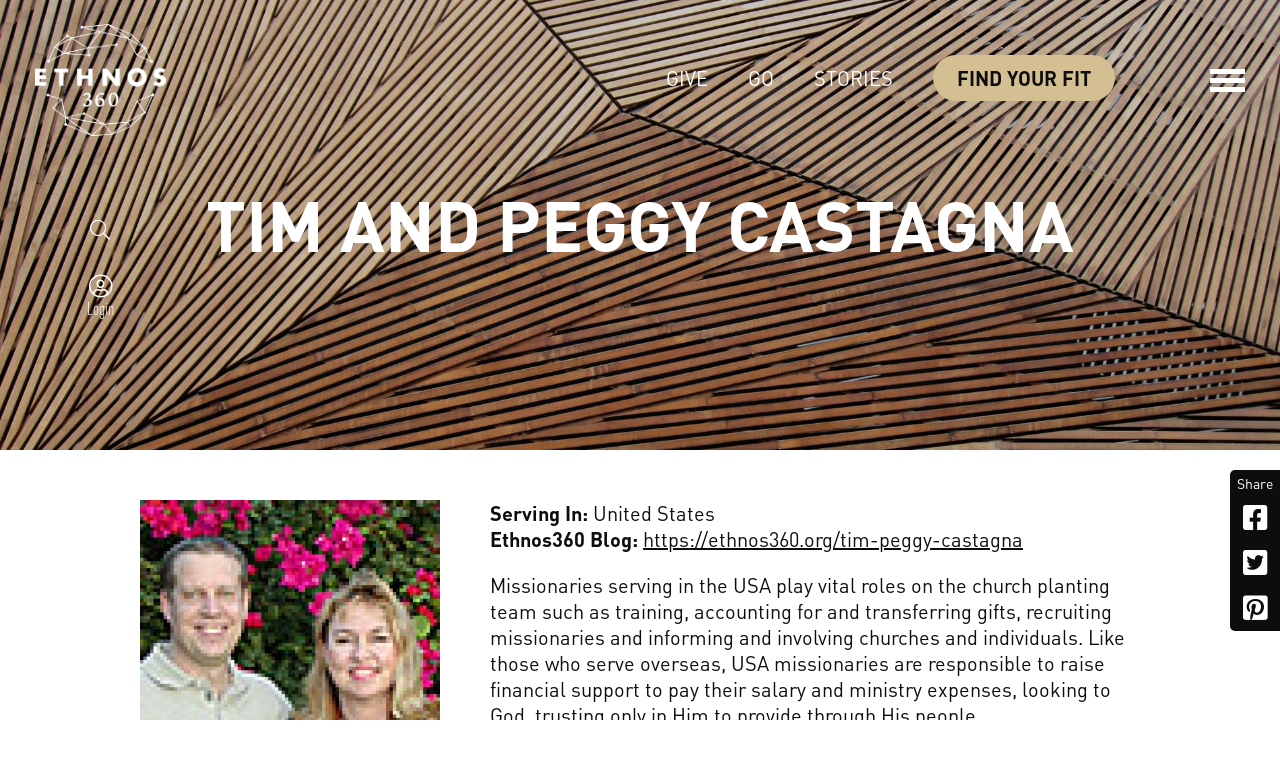

--- FILE ---
content_type: text/html; charset=UTF-8
request_url: https://ethnos360.org/missionaries/tim-and-peggy-castagna
body_size: 83865
content:
<!DOCTYPE html>
<html xmlns="http://www.w3.org/1999/xhtml" xml:lang="en-US" lang="en-US">

<head>
    
    
    <title>
        
                        Tim and Peggy Castagna -
                Ethnos360
    
    </title>

    <!-- Meta - Start -->
    
    <meta property="og:type" content="website"/><meta property="og:url" content="https://ethnos360.org/missionaries/tim-and-peggy-castagna"/><meta name="twitter:url" content="https://ethnos360.org/missionaries/tim-and-peggy-castagna"/><meta property="og:title" content="Tim and Peggy Castagna - Ethnos360"/><meta name="twitter:title" content="Tim and Peggy Castagna - Ethnos360"/><meta name="description" content="Send Tim and Peggy Castagna a tax-deductible donation, a personal message, or see their current ministry assignment, sending church or blog."/><meta property="og:description" content="Send Tim and Peggy Castagna a tax-deductible donation, a personal message, or see their current ministry assignment, sending church or blog."/><meta name="twitter:description" content="Send Tim and Peggy Castagna a tax-deductible donation, a personal message, or see their current ministry assignment, sending church or blog."/><meta property="og:image" content="https://ethnos360.org/Uploads/Images/Missionaries/missionary%281234%29_img.jpg"/><meta name="twitter:image" content="https://ethnos360.org/Uploads/Images/Missionaries/missionary%281234%29_img.jpg"/>
    
    
    
<!----------------------------------
            ------:---..
       `:-..```.:.````--::.
     -:.-.`.....`````-   :.-:`
    -..-:---../`          ...:`
   :.``       `            ```:.
 █▀▀  ▀█▀  █  █  █▄ █  ▄▀▀▄  ▄▀▀▀
 █▀▀   █   █▀▀█  █ ▀█  █  █   ▀▀▄
 ▀▀▀   ▀   ▀ _▀  ▀  ▀_  ▀▀   ▀▀▀
   .`       / \ / ` / \       `.
   ``.-.     -┤ ├-┐ │ │   `-.`-.
    `-`-    \_/ \_/ \_/  `-`.-`
      `-/-----.``        :.-:.
       `:--.``...:-.``.-::.`
          `.-----..----.`
------------------------------------>
    
    <link rel="shortcut icon" sizes="16x16" href="/tpl/Ethnos360/img/favicon/favicon-16x16.ico?1763044078" />
    <link rel="shortcut icon" sizes="32x32" href="/tpl/Ethnos360/img/favicon/favicon-32x32.ico?1763044078" />
    <link rel="shortcut icon" sizes="96x96" href="/tpl/Ethnos360/img/favicon/favicon-96x96.ico?1763044078" />
    <link rel="shortcut icon" sizes="160x160" href="/tpl/Ethnos360/img/favicon/favicon-160x160.ico?1763044078" />
    <link rel="shortcut icon" sizes="196x196" href="/tpl/Ethnos360/img/favicon/favicon-196x196.ico?1763044078" />


    
    <meta name="viewport" content="initial-scale=1, maximum-scale=1">
    <!-- Meta - End -->

    <!-- CSS variables mapping -->
    

    <!-- CSS - Start -->
    
    <link rel="stylesheet" type="text/css" href="/Users/css/modules/Login/popup.css?1763044078"/><link rel="stylesheet" type="text/css" href="/lib/jQuery/customAlert/jquery.customAlert.css?1763044078"/><link rel="stylesheet" type="text/css" href="/Users/css/modules/Register/popup.css?1763044078"/><link rel="stylesheet" type="text/css" href="/Search/css/frontend/modules/search-field.css?1763044078"/><link rel="stylesheet" type="text/css" href="/Search/css/frontend/modules/search-field.css?1763044078"/>

    
    
        <link rel="stylesheet" href="//cdnjs.cloudflare.com/ajax/libs/OwlCarousel2/2.0.0-beta.3/assets/owl.carousel.min.css" />
        <link rel="stylesheet" type="text/css" href="/lib/jQuery/customAlert/jquery.customAlert.css?1763044078" />
        <link rel="stylesheet" href="//cdnjs.cloudflare.com/ajax/libs/fancybox/3.2.5/jquery.fancybox.min.css" />
        <link rel="stylesheet" type="text/css" href="/tpl/Base/extjs/css/ext-theme.css?1763044078" />
        <link rel="stylesheet" type="text/css" href="/tpl/Ethnos360/css/template-all.css?1763044078" />
    
    <!-- CSS - End -->

    <!-- JS - Start -->
    
    <script type="text/javascript" src="/js/ss/utils/Router.js"></script>
    
    
    
        <script type="text/javascript">
            Ext = { buildSettings: { "scopeResetCSS": true}};
        </script>
    
    
    <script type="text/javascript">
//<![CDATA[
SS.vars={"debug":0,"appUrlPrefix":"_app_","pluginUrlPrefix":"p","FULL_BASE_URL":"https:\/\/ethnos360.org","Site":{"id":"1","site_collection_id":"1","name":"Ethnos360","require_authentication":false},"SiteChannel":{"id":"5","site_id":"1","language_id":"1","template_id":"4","status":"","name":"Ethnos360","title":"Ethnos360","date_format":"m\/d\/Y","time_format":"g:i A","timezone":"EST","force_primary_domain":true,"is_mobile":false,"session_timeout":"30","session_timeout_browser_close":false,"captcha_after_logins":null,"permission_access":false,"robots":null,"is_offline":false,"offline_message":"Sorry for the inconvenience, our website is currently down. We are aware of the issue and working on it as of 3:36pm EST 4\/12\/2021.<br \/><br \/>Please try back later, and thank you for your understanding.<br \/><br \/>-The Ethnos360 Web Team.","force_https":true,"template_theme":"","shared_session":true},"Language":{"id":"1","abbreviation":"en-us","name":"English US","title":"English US"},"LoggedIn":false,"User":null,"ServerDate":"2025-12-09","ServerTime":"04:18:22","uploadMaxSize":157286400,"postMaxSize":157286400,"tagPermissions":[],"assetVersion":"1763044078","Person":null,"IsMatched":false,"HasUser":false,"Settings":{"GoogleRecaptcha":{"site_key":"6LcrTB8UAAAAAA-4J_iP7RLT-sgqDivdcKnFNzc-"},"SiteChannelACL":{"honor_sitechannel_acl_crm_contributions":false}},"virtuous_exists":false}
//]]>
</script><script type="text/javascript" src="/Google/js/frontend/Recaptcha.js?1763044078"></script><script type="text/javascript" src="/lib/jQuery/jquery.min.js?1763044078"></script><script type="text/javascript" src="/lib/jQuery/jquery.sitestacker.js?1763044078"></script><script type="text/javascript" src="/lib/jQuery/customAlert/jquery.customAlert.js?1763044078"></script><script type="text/javascript" src="/Users/js/frontend/modules/Register.js?1763044078"></script><script type="text/javascript" src="/js/ss/utils/Router.js?1763044078"></script><script type="text/javascript" src="/Search/js/frontend/modules/SearchField.js?1763044078"></script><script type="text/javascript" src="//cdnjs.cloudflare.com/ajax/libs/babel-core/5.8.34/browser.js"></script><script type="text/javascript" src="//unpkg.com/axios/dist/axios.min.js"></script><!-- React scripts -->
<script type="text/javascript" src="//cdnjs.cloudflare.com/ajax/libs/react/16.13.1/umd/react.production.min.js"></script><script type="text/javascript" src="//cdnjs.cloudflare.com/ajax/libs/react-dom/16.13.1/umd/react-dom.production.min.js"></script><script type="text/javascript" src="//cdnjs.cloudflare.com/ajax/libs/prop-types/15.7.2/prop-types.min.js"></script><script type="text/javascript" src="/js/react/util.js?1763044078"></script><!-- End react scripts -->
<script type="text/javascript" src="/SystemMessages/js/react/AskQuestion.js?1763044078"></script><script type="text/javascript" src="/data/Sites/js/themesFilesMapping/5.js?1763044078"></script><script type="text/javascript">
    if (typeof SS == 'undefined') {
        SS = {};
    }
    SS.csrfToken = 'e297690ba7c4d9a7fc3f54a5f4242b8928a777b8';
</script>

<script type="text/javascript" src="/js/ss/frontend/CsrfTokenHandler.js?1763044078"></script>

    
        
        <script type="text/javascript">
    if(typeof jQuery == 'undefined'){
        document.write('<script type="text/javascript" src="/lib/jQuery/jquery.min.js"></' + 'script>');
    }

    if(typeof jQuery !='undefined' && typeof jQuery.ui == 'undefined'){
        document.write('<script type="text/javascript" src="/lib/jQuery/ui/jquery.ui.min.js"></' + 'script>');
    }

    if(typeof jQuery !='undefined' && typeof jQuery.namespace == 'undefined'){
        document.write('<script type="text/javascript" src="/lib/jQuery/jquery.sitestacker.js"></' + 'script>');
    }

    if(SS != null && SS.customAlert == null){
        document.write('<script type="text/javascript" src="/lib/jQuery/customAlert/jquery.customAlert.js"></' + 'script>');
    }

</script>
    
    
    
    
        <script type="text/javascript" src="/tpl/Base/lib/jquery.set-children-min-height.js?1763044078"></script>
        <script type="text/javascript" src="/lib/jQuery/wait-until-exists/jquery.wait-until-exists.js?1763044078"></script>
        <script type="text/javascript" src="//cdnjs.cloudflare.com/ajax/libs/OwlCarousel2/2.0.0-beta.3/owl.carousel.min.js"></script>
        <script type="text/javascript" src="/tpl/Base/lib/skrollr/skrollr.js?1763044078"></script>
        <script type="text/javascript" src="//cdnjs.cloudflare.com/ajax/libs/fancybox/3.2.5/jquery.fancybox.min.js"></script>
        <script type="text/javascript" src="//unpkg.com/imagesloaded@4/imagesloaded.pkgd.min.js"></script>
        <script type="text/javascript" src="//cdnjs.cloudflare.com/ajax/libs/masonry/4.2.1/masonry.pkgd.min.js"></script>
        
        <script type="text/javascript" src="/tpl/Base/js/template.js?1763044078"></script>
    
    <script type="text/javascript" src="/lib/jQuery/jquery.viewport.js?1763044078"></script>
    <script type="text/javascript" src="/tpl/Ethnos360/lib/jquery.numscroll.js?1763044078"></script>
    <script type="text/javascript" src="/tpl/Ethnos360/js/template.js?1763044078?v=5"></script>
    <script type="text/javascript" src="/iframeResizer.min.js"></script>
    <script type="text/javascript">
        /**
         * Add analytics to each outgoing link
         */
        var trackOutboundLink = function(url) {
            ga('send', 'event', 'outbound click', window.location.href, url, {
                'transport': 'beacon'
            });
        };
        $(document).ready(function () {
            $('a').each(function () {
                var href = $(this).attr('href');

                //Is this link outgoing?
                if ( href && ( ( href.indexOf('http') >= 0 && href.indexOf('://ethnos360.org') === -1 ) || href.endsWith('.pdf') ) ) {
                    if (!$(this).attr('onClick')) {
                        $(this).attr('onClick', 'trackOutboundLink("' + href + '")');
                    }
                }
            });
        });

        $(document).ready(function () {
            var popup = $('#users-modules-login-popup');
            
            popup.on('DOMSubtreeModified', function() {
                let top = parseInt(($(window).height() / 2) - (popup.height() / 2), 10);
                if (top < 10) {
                    top = 10
                }
                popup.css({
                    'top': top
                });
            });
            
        });
    </script>

    <!-- JS - End -->

    
    <!-- Fonts - Start -->
    
    
    <link rel="stylesheet" type="text/css" " href="/tpl/Ethnos360/fonts/DINPro/DINPro.css?1763044078"/>
    <link rel="stylesheet" type="text/css" href="/tpl/Base/fonts/Linearicons/style.min.css?1763044078" />
    <link rel="stylesheet" type="text/css" href="/tpl/Base/fonts/checkicon/style.css?1763044078" />
    
    
    

    

    <script src="/tpl/Ethnos360/js/d08e5ef8f9.js?1763044078" crossorigin="anonymous"></script>

    <!-- Fonts - End -->

    
            <div id="users-modules-login-popup-blur" data-sp-id="46585" data-ci-id="15981"></div>
<div id="users-modules-login-popup" >
    
    <div class="close"></div>
    
    <div class="title">Please login to continue</div>

    <div style="clear: both"></div>

    <form action="/users/login" id="UserLoginForm" method="post" onsubmit="return false;">
    
        <div class="row">
            <label for="username">Email</label>
            <input type="text" name="data[User][username]" id="username" placeholder="Email"/>
        </div>
    
        <div class="row">
            <label for="password">Password</label>
            <input type="password" name="data[User][password]" id="password" autocomplete="on" placeholder="Password"/>
        </div>

            
        <div class="submit">
            <button>Log In</button>
                    </div>
        
    <input type="hidden" name="data[_Token][key]" value="e297690ba7c4d9a7fc3f54a5f4242b8928a777b8"></form>
    
    <div class="error"></div>

    <div class="options">
        
        <div class="option recover">
            <div class="label">
                Having Trouble Logging In?            </div>
            <a href="/user/recover-password">Reset your password</a>
        </div>
        
                <div class="option register">
            <div class="label">
                Don't have an account?            </div>
                            <a href="#" class="open-register-popup">Sign Up Now!</a>
                    </div>
        
            </div>

        
    <div style="clear: both"></div>
    
    <script type="text/javascript">
        $(document).ready(function(){

            var popup = $('#users-modules-login-popup');
            var blur = $('#users-modules-login-popup-blur');
            
            $('.open-login-popup').on('click',function(e){
                e.preventDefault();

                // Hide Login popup
                $('#users-modules-register-popup').hide();
                $('#users-modules-register-popup-blur').hide();
                
                popup.css({
                    'top': parseInt(($(window).height() / 2) - (popup.height() / 2), 10),
                    'left': parseInt(($(window).width() / 2) - (popup.width() / 2), 10)
                });
                blur.fadeIn(200);
                popup.fadeIn(200);
            });

            popup.find('.close').on('click',function(){
                if(popup.hasClass("success")) {
                    blur.fadeOut(200);
                    popup.fadeOut(200);
                    window.location.reload();
                } else {
                    blur.fadeOut(200);
                    popup.fadeOut(200);
                }
            });

            // Hide and Reload on outside click after login is success
            blur.on('click',function(){
                if(popup.hasClass("success")) {
                    popup.fadeOut(200);
                    blur.fadeOut(200);
                    window.location.reload();
                }
            });

            popup.find('button').on('click',function(){
                
                var recaptchaCode = popup.find('.g-recaptcha-response');
                
                var params = {
                    'data[User][username]': popup.find('#username').val(),
                    'data[User][password]': popup.find('#password').val()
                }
                
                if(recaptchaCode.length){
                    params['g-recaptcha-response'] = recaptchaCode.val();
                }

                $.ajax({
                    url: "/users/login.json",
                    cache: false,
                    type: 'POST',
                    data: params,
                    dataType: 'html'/'json'
                }).done(function( response ) {

                    if (response.response.success) {

                        if($.type(response.response.redirectUrl.length) != 'undefined'){
                            window.location.href = response.response.redirectUrl;

                        } else if(popup.hasClass("confirmation")) {

                            popup.find('.title').hide();
                            popup.find('form').hide();
                            popup.find('.error').hide();
                            popup.find('.options').hide();

                            popup.find('.show_confirmation').show();
                            popup.addClass('success');
                        } else {
                            window.location.reload();
                        }

                    } else {
                        
                        if(recaptchaCode.length){
                            var recaptchaId = recaptchaCode.attr('id').replace('g-recaptcha-response','').replace('-','');
                            
                            if(!recaptchaId){
                                recaptchaId = 0
                            }
                            
                            grecaptcha.reset(recaptchaId);
                            
                        }else if(response.response.useRecaptcha){
                            window.location.reload();
                        }
                        
                        var errorBox = popup.find('.error');
                        errorBox.fadeOut(200).fadeIn(300);

                        errorBox.html(response.response.Error);
                    }

                });
            });
            
        });
    </script>
    
</div>
    </head>

<body>

    <div id="users-modules-register-popup-blur" data-sp-id="46588" data-ci-id="15982"></div>
<div id="users-modules-register-popup" class="confirmation">

    <div class="close"></div>

    <div class="title">Register for a Free Account</div>

    <div class="form" id="register-16002">
        <div class="row required">
            <div class="label">Name</div>
            <div class="input multi">
                <input class="first" type="text" name="Person[firstname]" placeholder="First Name" value=""/><input class="last" type="text" name="Person[lastname]" placeholder="Last Name" value=""/>
            </div>
            <div class="clearfix"></div>
        </div>
        <div class="row required">
            <div class="label">Email</div>
            <div class="input">
                <input type="text" name="Person[email]" placeholder="Email" value=""/>
            </div>
            <div class="clearfix"></div>
        </div>

                
        <div class="row required">
            <div class="label">Choose Password</div>
            <div class="input">
                <input type="password" autocomplete="on" name="User[password]" placeholder="Choose Password"/>
            </div>
            <div class="clearfix"></div>
        </div>

                    <div class="row">
                <div class="label">Confirm Password</div>
                <div class="input">
                    <input type="password" autocomplete="on" name="User[password_repeat]" placeholder="Retype Password"/>
                </div>
                <div class="clearfix"></div>
            </div>
        
        
        
                    <div class="g-recaptcha"></div>
        
        <div class="form-error"></div>
        
        <div class="submit">
            <button>Sign Up for Free</button>
        </div>

            </div>

            <div class="show_confirmation">
            <div class="image"></div>
            <h3 class="sub-title">Thank you!</h3>
        </div>
    
    <div style="clear: both"></div>

</div>

<script type="text/javascript">
    $(document).ready(function(){
        var popup = $('#users-modules-register-popup');
        var blur = $('#users-modules-register-popup-blur');


        // Get first popup size
        var popupSpace = parseInt(popup.height() + 40);

        $(document).on('click', '.open-register-popup', function(e){
            e.preventDefault();

            // Hide Login popup
            $('#users-modules-login-popup').hide();
            $('#users-modules-login-popup-blur').hide();

            // Get size when clicked
            var windowHeight = parseInt(($(window).height()));
            var popupMaxHeight = windowHeight - 60;

            var popupTop = 	parseInt(($(window).height() / 2) - (popup.height() / 2) -20, 10);
            var popupLeft =	parseInt(($(window).width() / 2) - (popup.width() / 2), 10);

            // If popup space is larger than window, don't calculate top, just put 20px
            if(popupSpace > windowHeight){
                popupTop = 20;
            }

            popup.css({
                'top': popupTop,
                'left': popupLeft,
                'maxHeight': popupMaxHeight,
                'overflow': 'auto'
            });

            // Adjust popup height on window resize
            $(window).resize(function(){
                popup.css({
                    'maxHeight': parseInt(($(window).height()) - 60)
                });
            });

            blur.fadeIn(200);
            popup.fadeIn(200);
        });

        popup.find('.close').on('click',function(){
            if(popup.hasClass("success")) {
                blur.fadeOut(200);
                popup.fadeOut(200);
                window.location.reload();
            } else {
                blur.fadeOut(200);
                popup.fadeOut(200);
            }
        });

        // Hide and Reload on outside click after login is success
        blur.on('click',function(){
            if(popup.hasClass("success")) {
                popup.fadeOut(200);
                blur.fadeOut(200);
                window.location.reload();
            }
        });

                    SSRecaptcha.ready(function() { // Wait for reCAPTCHA script to load
                var captcha = grecaptcha.render($('#register-16002 .g-recaptcha')[0], {
                    'sitekey': '6LcrTB8UAAAAAA-4J_iP7RLT-sgqDivdcKnFNzc-'
                });
                popup.find('.submit button').bind('click',function(event) {
                    $(this).unbind(event);
                    new SS.com.Users.frontend.modules.Register({
                        captcha: captcha,
                        moduleId: "users-modules-register-popup",
                        requirePasswordConfirmation: 1,
                        showConfirmation: 1,
                        confirmationMessage: 'Thank you!',
                        dontSetErrorHandler: true,
                        loginAfterRegister: true,
                        submit: true
                    });
                });
            });
        
    });
</script>


    <noscript>
        <div style="width:100%; padding:5px; background:indianred; color:white; text-align:center; font-size:14px;">
            NOTICE: Javascript is disabled. Some features may not be available.
        </div>
    </noscript>



    <div class="tpl-section-main-container tpl-user-logged-in-no tpl-has-header">

                    <div class="tpl-section-flyout">
                <svg xmlns="http://www.w3.org/2000/svg" width="698" height="709" viewBox="0 0 698 709">
                    <defs>
                        <clipPath id="a6l9a">
                            <path fill="#fff" d="M2.25 578.35l35.682-120.41 71.355 110.379z"/>
                        </clipPath>
                        <clipPath id="a6l9b">
                            <path fill="#fff" d="M248.31 419.237l64.896-67.379 97.417 46.855z"/>
                        </clipPath>
                        <clipPath id="a6l9c">
                            <path fill="#fff" d="M249.93 507.797l-.008-.273-2.584-88.273 65.78-66.367z"/>
                        </clipPath>
                        <clipPath id="a6l9d">
                            <path fill="#fff" d="M275.48 656.583l-111.718-29.935-20.955-91.445z"/>
                        </clipPath>
                        <clipPath id="a6l9e">
                            <path fill="#fff" d="M502.07 600.57l-143.487 43.222 33.497-199.256z"/>
                        </clipPath>
                        <clipPath id="a6l9f">
                            <path fill="#fff" d="M641.997 532.948l-21.66 80.832-119.467-13.664z"/>
                        </clipPath>
                        <clipPath id="a6l9g">
                            <path fill="#fff" d="M468.193 705.956l-131.611-32.557 76.776-35.032z"/>
                        </clipPath>
                        <clipPath id="a6l9h">
                            <path fill="#fff" d="M622.42 285.279l74.276 21.697-50.32 99.592z"/>
                        </clipPath>
                        <clipPath id="a6l9i">
                            <path fill="#fff" d="M622.47 285.66l21.897-50.818 53.256 73.574z"/>
                        </clipPath>
                    </defs>
                    <g>
                        <g>
                            <g>
                                <path fill="#fff" fill-opacity=".25" d="M2.25 578.35l35.682-120.41 71.355 110.379z"/>
                                <path fill="none" stroke="#fff" stroke-miterlimit="20" stroke-opacity=".7" stroke-width="2"
                                      d="M2.25 578.35v0l35.682-120.41v0l71.355 110.379v0z"
                                      clip-path="url(&quot;#a6l9a&quot;)"/>
                            </g>
                            <g>
                                <path fill="#fff" fill-opacity=".25" d="M248.31 419.237l64.896-67.379 97.417 46.855z"/>
                                <path fill="none" stroke="#fff" stroke-miterlimit="20" stroke-opacity=".7" stroke-width="2"
                                      d="M248.31 419.237v0l64.896-67.379v0l97.417 46.855v0z"
                                      clip-path="url(&quot;#a6l9b&quot;)"/>
                            </g>
                            <g>
                                <path fill="#fff" fill-opacity=".25"
                                      d="M249.93 507.797l-.008-.273-2.584-88.273 65.78-66.367z"/>
                                <path fill="none" stroke="#fff" stroke-miterlimit="20" stroke-opacity=".7" stroke-width="2"
                                      d="M249.93 507.797v0l-.008-.273v0l-2.584-88.273v0l65.78-66.367v0z"
                                      clip-path="url(&quot;#a6l9c&quot;)"/>
                            </g>
                            <g>
                                <path fill="#fff" fill-opacity=".25" d="M275.48 656.583l-111.718-29.935-20.955-91.445z"/>
                                <path fill="none" stroke="#fff" stroke-miterlimit="20" stroke-opacity=".7" stroke-width="2"
                                      d="M275.48 656.583v0l-111.718-29.935v0l-20.955-91.445v0z"
                                      clip-path="url(&quot;#a6l9d&quot;)"/>
                            </g>
                            <g>
                                <path fill="#fff" fill-opacity=".25" d="M502.07 600.57l-143.487 43.222 33.497-199.256z"/>
                                <path fill="none" stroke="#fff" stroke-miterlimit="20" stroke-opacity=".7" stroke-width="2"
                                      d="M502.07 600.57v0l-143.487 43.222v0l33.497-199.256v0z"
                                      clip-path="url(&quot;#a6l9e&quot;)"/>
                            </g>
                            <g>
                                <path fill="#fff" fill-opacity=".25" d="M641.997 532.948l-21.66 80.832-119.467-13.664z"/>
                                <path fill="none" stroke="#fff" stroke-miterlimit="20" stroke-opacity=".7" stroke-width="2"
                                      d="M641.997 532.948v0l-21.66 80.832v0L500.87 600.116v0z"
                                      clip-path="url(&quot;#a6l9f&quot;)"/>
                            </g>
                            <g>
                                <path fill="#fff" fill-opacity=".25" d="M468.193 705.956l-131.611-32.557 76.776-35.032z"/>
                                <path fill="none" stroke="#fff" stroke-miterlimit="20" stroke-opacity=".7" stroke-width="2"
                                      d="M468.193 705.956v0l-131.611-32.557v0l76.776-35.032v0z"
                                      clip-path="url(&quot;#a6l9g&quot;)"/>
                            </g>
                            <g>
                                <path fill="none" stroke="#fff" stroke-miterlimit="20" d="M3.35 576.46l133.945-216.164"/>
                            </g>
                            <g>
                                <path fill="none" stroke="#fff" stroke-miterlimit="20" d="M137.354 360.454l77.484-40.098"/>
                            </g>
                            <g>
                                <path fill="none" stroke="#fff" stroke-miterlimit="20" d="M136.913 361.724l5.349 172.361"/>
                            </g>
                            <g>
                                <path fill="none" stroke="#fff" stroke-miterlimit="20" d="M109.776 567.73l140.52-59.802"/>
                            </g>
                            <g>
                                <path fill="none" stroke="#fff" stroke-miterlimit="20" d="M85.604 604.623l22.268-37.403"/>
                            </g>
                            <g>
                                <path fill="none" stroke="#fff" stroke-miterlimit="20" d="M109.776 567.73l32.772-32.059"/>
                            </g>
                            <g>
                                <path fill="none" stroke="#fff" stroke-miterlimit="20" d="M250.297 507.928L421.2 553.721"/>
                            </g>
                            <g>
                                <path fill="none" stroke="#fff" stroke-miterlimit="20" stroke-width="2"
                                      d="M421.072 554.198L411.003 399.45"/>
                            </g>
                            <g>
                                <path fill="none" stroke="#fff" stroke-miterlimit="20" d="M421.2 553.721L319.916 668.937"/>
                            </g>
                            <g>
                                <path fill="none" stroke="#fff" stroke-miterlimit="20" stroke-width="2"
                                      d="M410.782 398.37l77.844-79.147"/>
                            </g>
                            <g>
                                <path fill="none" stroke="#fff" stroke-miterlimit="20" stroke-width="2"
                                      d="M646.4 406.399l26.65 14.794"/>
                            </g>
                            <g>
                                <path fill="#fff" fill-opacity=".25" d="M622.42 285.279l74.276 21.697-50.32 99.592z"/>
                                <path fill="none" stroke="#fff" stroke-miterlimit="20" stroke-opacity=".7" stroke-width="2"
                                      d="M622.42 285.279v0l74.276 21.697v0l-50.32 99.592v0z"
                                      clip-path="url(&quot;#a6l9h&quot;)"/>
                            </g>
                            <g>
                                <path fill="#fff" fill-opacity=".25" d="M622.47 285.66l21.897-50.818 53.256 73.574z"/>
                                <path fill="none" stroke="#fff" stroke-miterlimit="20" stroke-opacity=".7" stroke-width="2"
                                      d="M622.47 285.66v0l21.897-50.818v0l53.256 73.574v0z"
                                      clip-path="url(&quot;#a6l9i&quot;)"/>
                            </g>
                            <g>
                                <path fill="none" stroke="#fff" stroke-miterlimit="20" d="M569.472 409.767l85.934-199.52"/>
                            </g>
                            <g>
                                <path fill="#fff"
                                      d="M419.594 556.301a2.472 2.472 0 1 1 1.28-4.776 2.472 2.472 0 0 1-1.28 4.776z"/>
                            </g>
                            <g>
                                <path fill="#fff"
                                      d="M467.892 708.487c-1.32-.354-2.045-1.923-1.62-3.506.423-1.583 1.836-2.58 3.155-2.226 1.32.354 2.045 1.923 1.62 3.506-.424 1.583-1.837 2.58-3.155 2.226z"/>
                            </g>
                            <g>
                                <path fill="#fff"
                                      d="M142.595 537.368c-1.583-.424-2.58-1.837-2.226-3.156.354-1.32 1.923-2.045 3.506-1.62 1.583.424 2.58 1.837 2.226 3.155-.354 1.32-1.923 2.045-3.506 1.62z"/>
                            </g>
                            <g>
                                <path fill="#fff"
                                      d="M107.008 570.834c-1.583-.424-2.58-1.837-2.226-3.156.353-1.319 1.923-2.044 3.506-1.62 1.582.424 2.579 1.837 2.225 3.156-.353 1.319-1.923 2.044-3.505 1.62z"/>
                            </g>
                            <g>
                                <path fill="#fff"
                                      d="M2.488 580.71a2.472 2.472 0 1 1 1.28-4.776 2.472 2.472 0 0 1-1.28 4.777z"/>
                            </g>
                            <g>
                                <path fill="#fff"
                                      d="M137.134 362.873a2.967 2.967 0 1 1 1.536-5.732 2.967 2.967 0 0 1-1.536 5.732z"/>
                            </g>
                            <g>
                                <path fill="#fff"
                                      d="M215.062 322.322c-1.319-.353-2.044-1.923-1.62-3.505.424-1.583 1.837-2.58 3.156-2.226 1.32.353 2.044 1.923 1.62 3.506-.424 1.582-1.837 2.579-3.156 2.225z"/>
                            </g>
                            <g>
                                <path fill="#fff"
                                      d="M488.327 320.802a2.967 2.967 0 1 1 1.536-5.732 2.967 2.967 0 0 1-1.536 5.732z"/>
                            </g>
                            <g>
                                <path fill="#fff"
                                      d="M409.236 401.995c-1.583-.424-2.58-1.837-2.226-3.156.353-1.319 1.923-2.044 3.505-1.62 1.583.424 2.58 1.837 2.226 3.156-.353 1.319-1.923 2.044-3.505 1.62z"/>
                            </g>
                            <g>
                                <path fill="#fff"
                                      d="M500.858 602.648a2.967 2.967 0 1 1 1.536-5.731 2.967 2.967 0 0 1-1.536 5.731z"/>
                            </g>
                            <g>
                                <path fill="#fff"
                                      d="M249.334 509.656a2.967 2.967 0 1 1 1.536-5.731 2.967 2.967 0 0 1-1.536 5.731z"/>
                            </g>
                            <g>
                                <path fill="#fff"
                                      d="M190.86 477.606a2.472 2.472 0 1 1 1.28-4.776 2.472 2.472 0 0 1-1.28 4.776z"/>
                            </g>
                            <g>
                                <path fill="none" stroke="#fff" stroke-miterlimit="20" d="M192.398 474.556l56.291-55.84"/>
                            </g>
                            <g>
                                <path fill="#fff"
                                      d="M569.058 413.08a2.967 2.967 0 1 1 1.536-5.732 2.967 2.967 0 0 1-1.536 5.732z"/>
                            </g>
                            <g>
                                <path fill="#fff"
                                      d="M653.738 213.593c-1.319-.353-2.044-1.923-1.62-3.505.424-1.583 1.837-2.58 3.156-2.226 1.32.353 2.045 1.923 1.62 3.505-.424 1.583-1.837 2.58-3.156 2.226z"/>
                            </g>
                            <g>
                                <path fill="#fff"
                                      d="M673.457 424.672a2.967 2.967 0 1 1 1.536-5.732 2.967 2.967 0 0 1-1.536 5.732z"/>
                            </g>
                            <g>
                                <path fill="none" stroke="#fff" stroke-miterlimit="20" d="M239.498 192.862l170.903 45.793"/>
                            </g>
                            <g>
                                <path fill="none" stroke="#fff" stroke-miterlimit="20" d="M410.909 239.131l-11.827-154.54"/>
                            </g>
                            <g>
                                <path fill="none" stroke="#fff" stroke-miterlimit="20" d="M411.15 238.312l-97.822 114.339"/>
                            </g>
                            <g>
                                <path fill="none" stroke="#fff" stroke-miterlimit="20" d="M399.984 82.67l77.843-79.148"/>
                            </g>
                            <g>
                                <path fill="#fff"
                                      d="M477.528 5.736a2.967 2.967 0 1 1 1.536-5.732 2.967 2.967 0 0 1-1.536 5.732z"/>
                            </g>
                            <g>
                                <path fill="#fff"
                                      d="M398.437 86.294c-1.583-.424-2.58-1.837-2.226-3.156.353-1.319 1.923-2.044 3.506-1.62 1.583.424 2.58 1.837 2.226 3.156-.354 1.319-1.923 2.044-3.506 1.62z"/>
                            </g>
                        </g>
                    </g>
                </svg>

                <a href="#" class="flyout-close-trigger">
                    <span class="tpl-menu-line"></span>
                    <span class="tpl-menu-line"></span>
                </a>
                
                <div class="tpl-position-flyout">
                    <div class="tpl-module-default tpl-hide-on-desktop" data-sp-id="46597" data-ci-id="15975">
		
<div class="search-modules-search-field">
    <form action="/global-search" method="get" name="header-search-form-15995">
        <div class="search-input">
            <input type="search" name="q" placeholder="Search..." value="" />
            <img alt="" class="search-icon" src="[data-uri]" width="24" height="24" />
            <img alt="" class="reset-search-icon" src="[data-uri]" width="24" height="24" />
        </div>
        <input type="submit" class="submit-search" value="SEARCH">
        <div class="clearfix"></div>
    </form>
</div>

<script type="text/javascript">
    $(document).ready(function(){
        new SS.com.Search.frontend.modules.SearchField("header-search-form-15995");
    });
</script> 
	</div><div class="tpl-menus-menu-flyout-menu" data-sp-id="46600" data-ci-id="15976">
    
        <div class="menu-item ">
            <a href="/give" title="" target="_self">Give</a>

                                                <div class="menu-sub-item ">
                        <a href="/missionaries" title="" target="_self">Missionaries</a>
                    </div>
                                    <div class="menu-sub-item ">
                        <a href="/projects" title="" target="_self">Projects</a>
                    </div>
                                    <div class="menu-sub-item ">
                        <a href="/give/ways-to-give#5-planned-giving" title="" target="_self">Planned Giving</a>
                    </div>
                                    <div class="menu-sub-item ">
                        <a href="/give/questions" title="" target="_self">Giving Questions</a>
                    </div>
                                    <div class="menu-sub-item ">
                        <a href="/give/contact-finance-office" title="" target="_self">Give Contact</a>
                    </div>
                                    <div class="menu-sub-item ">
                        <a href="/give/ways-to-give" title="" target="_self">Ways to Give</a>
                    </div>
                
                    </div>

    
        <div class="menu-item ">
            <a href="/go" title="" target="_self">Go</a>

                                                <div class="menu-sub-item ">
                        <a href="/short-term-trips" title="" target="_self">Short-Term Trips</a>
                    </div>
                                    <div class="menu-sub-item ">
                        <a href="/go/career-missions" title="" target="_self">Career Missions</a>
                    </div>
                                    <div class="menu-sub-item ">
                        <a href="/go/skilled-associate-program" title="" target="_self">Associates</a>
                    </div>
                                    <div class="menu-sub-item ">
                        <a href="/go/volunteer-in-the-usa" title="" target="_self">Volunteer</a>
                    </div>
                                    <div class="menu-sub-item ">
                        <a href="/go/teach-abroad" title="" target="_self">Teach Abroad</a>
                    </div>
                                    <div class="menu-sub-item ">
                        <a href="/go/it" title="" target="_self">Information Technology</a>
                    </div>
                                    <div class="menu-sub-item ">
                        <a href="/go/find-opportunities" title="" target="_self">Opportunities</a>
                    </div>
                                    <div class="menu-sub-item ">
                        <a href="/short-term-trips/wayumi" title="" target="_self">Wayumi</a>
                    </div>
                                    <div class="menu-sub-item ">
                        <a href="https://ethnos360aviation.org/" title="" target="_blank">Ethnos360 Aviation</a>
                    </div>
                
                    </div>

    
        <div class="menu-item ">
            <a href="/stories" title="" target="_self">Stories</a>

                                                <div class="menu-sub-item ">
                        <a href="/magazine" title="" target="_self">Ethnos360 Magazine</a>
                    </div>
                                    <div class="menu-sub-item ">
                        <a href="/pray" title="" target="_self">Prayer</a>
                    </div>
                                    <div class="menu-sub-item ">
                        <a href="/partner-to-partner" title="" target="_self">Partner to Partner</a>
                    </div>
                                    <div class="menu-sub-item ">
                        <a href="https://blogs.ethnos360.org/" title="" target="_blank">Missionary Blogs</a>
                    </div>
                                    <div class="menu-sub-item ">
                        <a href="/mission-minded-kids" title="" target="_self">Mission-Minded Kids</a>
                    </div>
                                    <div class="menu-sub-item ">
                        <a href="/subscribe" title="" target="_self">Subscribe</a>
                    </div>
                
                    </div>

    
        <div class="menu-item ">
            <a href="/missionary-training" title="" target="_self">Training</a>

                                                <div class="menu-sub-item ">
                        <a href="/training/ethnos360-bible-institute" title="" target="_self">Ethnos360 Bible Institute</a>
                    </div>
                                    <div class="menu-sub-item ">
                        <a href="https://ethnos360training.org/" title="" target="_self">Ethnos360 Training Center</a>
                    </div>
                
                    </div>

    
        <div class="menu-item ">
            <a href="/missionaries" title="" target="_self">Missionaries</a>

                                                <div class="menu-sub-item ">
                        <a href="/missionaries" title="" target="_self">Missionaries</a>
                    </div>
                                    <div class="menu-sub-item ">
                        <a href="https://blogs.ethnos360.org" title="" target="_blank">Missionary Blogs</a>
                    </div>
                
                    </div>

    
        <div class="menu-item ">
            <a >Resources</a>

                                                <div class="menu-sub-item ">
                        <a href="/videos" title="" target="_self">Videos</a>
                    </div>
                                    <div class="menu-sub-item ">
                        <a href="/photos" title="" target="_self">Photos</a>
                    </div>
                                    <div class="menu-sub-item ">
                        <a href="/printable-posters" title="" target="_self">Posters</a>
                    </div>
                                    <div class="menu-sub-item ">
                        <a href="/mk-care-program" title="" target="_self">MK Care</a>
                    </div>
                                    <div class="menu-sub-item ">
                        <a href="/mission-minded-kids" title="" target="_self">Mission-Minded Kids</a>
                    </div>
                                    <div class="menu-sub-item ">
                        <a href="https://biblestudy.ethnos360.org/" title="" target="_blank">Bookstore</a>
                    </div>
                                    <div class="menu-sub-item ">
                        <a href="/church-booklet" title="How Your Church Can Partner With Ethnos360" target="_self">Church Booklet</a>
                    </div>
                
                    </div>

    
        <div class="menu-item ">
            <a href="/about" title="" target="_self">About</a>

                                                <div class="menu-sub-item ">
                        <a href="/about/what-we-believe" title="" target="_self">What We Believe</a>
                    </div>
                                    <div class="menu-sub-item ">
                        <a href="/about/press-releases" title="" target="_self">Press Release</a>
                    </div>
                                    <div class="menu-sub-item ">
                        <a href="/about/child-safety" title="" target="_self">Child Safety</a>
                    </div>
                                    <div class="menu-sub-item ">
                        <a href="/about/historical-reviews" title="" target="_self">Historical Reviews</a>
                    </div>
                                    <div class="menu-sub-item ">
                        <a href="/about/families-in-ministry" title="" target="_self">Families in Ministry</a>
                    </div>
                                    <div class="menu-sub-item ">
                        <a href="/privacy-policy" title="" target="_self">Privacy Policy</a>
                    </div>
                
                    </div>

    
        <div class="menu-item ">
            <a href="/contact" title="" target="_self">Contact</a>

                                                <div class="menu-sub-item ">
                        <a href="/contact" title="" target="_self">Contact Ethnos360</a>
                    </div>
                                    <div class="menu-sub-item ">
                        <a href="/find-a-representative" title="" target="_self">Find a Representative</a>
                    </div>
                                    <div class="menu-sub-item ">
                        <a href="/invite-a-missionary" title="" target="_self">Invite a Missionary</a>
                    </div>
                                    <div class="menu-sub-item ">
                        <a href="/webmaster" title="" target="_self">Contact Webmaster</a>
                    </div>
                                    <div class="menu-sub-item ">
                        <a href="/give/contact-finance-office" title="" target="_self">Contact Finance Office</a>
                    </div>
                                    <div class="menu-sub-item ">
                        <a href="/visit-our-home-office" title="" target="_self">Visit Home Office</a>
                    </div>
                
                    </div>

    
        <div class="menu-item ">
            <a href="/find-your-fit" title="" target="_self">Find Your Fit</a>

                    </div>

    
        <div class="menu-item ">
            <a >My Account</a>

                                                <div class="menu-sub-item open-login-popup">
                        <a href="javascript:;" title="" target="_self">Log In</a>
                    </div>
                
                    </div>

    
    <div class="clearfix"></div>
</div>

<script type="text/javascript">
    $('.tpl-position-flyout .tpl-menus-menu-flyout-menu').masonry({
        // options
        itemSelector: '.menu-item',
        columnWidth: 140
    });
</script><div class="tpl-menus-menu-social-icons " data-sp-id="46603" data-ci-id="15977">
    <div class="tpl-menu-items">
                    <div class="tpl-menu-item">
                <a class="fa fa-facebook-square" href="https://www.facebook.com/ethnos360" target="_blank"></a>
            </div>
                    <div class="tpl-menu-item">
                <a class="fa fa-instagram" href="https://www.instagram.com/ethnos360/" target="_blank"></a>
            </div>
        
        <div class="clearfix"></div>
    </div>
</div>
                </div>

            </div>
                
        <div class="tpl-section-main-content">

            
                            <header class="tpl-section-header">
                    <div class="tpl-section-header-inner">
                        
                        <div class="tpl-section-header-left">
                                                            <div class="tpl-position-header-left">
                                    <div class="tpl-architect-article-one-basic " data-sp-id="46591" data-ci-id="15973">
            
            <div class="tpl-content tpl-table">
            
            <div class="tpl-content-inner tpl-cell">
                    
                                    
                                
                                            <div class="tpl-body">
                            <a href="/"><img src="/Uploads/Static/ethnoslogo-white-trans-140x120.png" width="140" height="120" /></a>
                        </div>
                                    
                    
                    
                <div class="tpl-buttons-holder">
                    
                                            
                </div>
            </div>
        </div>
        
    
    
    <div class="clearfix"></div>
</div>
                                </div>
                                                    </div>

                        <div class="tpl-section-header-right">
                                                            <div class="tpl-position-header-right">
                                    <div class="tpl-menus-menu-main-menu main-menu-15974-1710 " data-sp-id="46594" data-ci-id="15974">
    <div class="tpl-menu-items">
                                                        
                                    
            <div class="tpl-menu-item is-first    ">
                <a class="" href="/give" title="" target="_self">
                    <span>GIVE</span>
                </a>

                
            </div>
                                                        
                                    
            <div class="tpl-menu-item     ">
                <a class="" href="/go" title="" target="_self">
                    <span>GO</span>
                </a>

                
            </div>
                                                        
                                    
            <div class="tpl-menu-item     ">
                <a class="" href="/stories" title="" target="_self">
                    <span>STORIES</span>
                </a>

                
            </div>
                                                        
                                                                
            <div class="tpl-menu-item  is-last   no-bottom-line">
                <a class="tpl-button-cream" href="/find-your-fit" title="" target="_self">
                    <span>FIND YOUR FIT</span>
                </a>

                
            </div>
        
    </div>
    
    <div class="tpl-bottom-line"></div>

    <script type="text/javascript">
        $(document).ready(function () {
            var $menu = $('.main-menu-15974-1710');
            var $menuItems = $menu.find('.tpl-menu-item').not('.no-bottom-line');
            var $menuItemActive = $menu.find('.tpl-menu-item.active').not('.no-bottom-line');
            var $bottomLine = $menu.find('.tpl-bottom-line');
            
            function moveBottomLine(el) {
                $bottomLine.css({
                    width: el.width(),
                    transform: 'translate3d(' + (parseInt(el.position().left) + parseInt(el.css('padding-left'))) + 'px, -10px, 0)'
                });

                $bottomLine.addClass('visible');
            }

            $menuItems.hover(function (event) {
                moveBottomLine($(this));
                
            }, function (event) {
                if($menuItemActive.length) {
                    moveBottomLine($menuItemActive.last());
                } else {
                    $bottomLine.removeClass('visible');
                }
            });
            
            $(window).load(function () {
                if($menuItemActive.length) {
                    moveBottomLine($menuItemActive.last());
                }
            });
        });
    </script>
</div>
                                </div>
                            
                                                            <div class="tpl-section-header-icons">
                                    <div class="tpl-position-header-icons">
                                        <div class="search-modules-search-field" data-sp-id="46609" data-ci-id="15975">
    <form action="/global-search" method="get" name="header-search-form-15995">
        <div class="search-input">
            <input type="search" name="q" placeholder="Search..." value="" />
            <img alt="" class="search-icon" src="[data-uri]" width="24" height="24" />
            <img alt="" class="reset-search-icon" src="[data-uri]" width="24" height="24" />
        </div>
        <input type="submit" class="submit-search" value="SEARCH">
        <div class="clearfix"></div>
    </form>
</div>

<script type="text/javascript">
    $(document).ready(function(){
        new SS.com.Search.frontend.modules.SearchField("header-search-form-15995");
    });
</script>
                                    </div>

                                                                            <div class="tpl-section-user-menu">
                                            <div class="tpl-position-user-menu">
                                                <div class="tpl-menus-menu-flyout-menu" data-sp-id="46612" data-ci-id="15980">
    
        <div class="menu-item fa fa-user-circle-o open-login-popup">
            <a href="javascript:;" title="" target="_self">Login</a>

                    </div>

    
    <div class="clearfix"></div>
</div>

<script type="text/javascript">
    $('.tpl-position-flyout .tpl-menus-menu-flyout-menu').masonry({
        // options
        itemSelector: '.menu-item',
        columnWidth: 140
    });
</script>
                                            </div>

                                                                                    </div>
                                                                    </div>
                                                        

                            
                            <div class="tpl-flyout-menu-trigger">
                                <a href="#" class="flyout-open-trigger">
                                    <span class="tpl-menu-line"></span>
                                    <span class="tpl-menu-line"></span>
                                    <span class="tpl-menu-line"></span>
                                </a>
                            </div>
                        </div>
                        
                    </div>
                </header>
                        
            
            
            

            
                            <div class="tpl-position-body">
                    <div class="tpl-architect-campaign-two-detail" data-sp-id="37021" data-ci-id="10169">
    

        




    
    
                                                                    
        
                                                                    
        
    









<div class="tpl-elements-architect-detail tpl-architect-detail" id="tpl-architect-detail-10168-3869">
            
                                                        
            

    <style type="text/css">
        .tpl-background-image-10168-3869 {
                                                /* Resize background image to 1900x800 with crop=true and compression level = 7 */
                    background-image: url('/data/FileManager/thumbnails/tpl/Ethnos360/img/backgrounds/SERVING IN-USA-brown plexus_1614262592_1900x800_compression-7.jpg');
                                
                
                
                    }

                
        .tpl-background-image-10168-3869 > .tpl-color-overlay {
                            background-color: rgba(0,0,0,0.2) !important;
                    }
    </style>

        
        <div class="tpl-hero tpl-background-image tpl-background-image-10168-3869">
            <div class="tpl-hero-content">
                <div class="tpl-table">
                    <div class="tpl-cell">
                        <div class="tpl-hero-content-inner tpl-centered">
                                                                                                <h1 class="tpl-title">Tim and Peggy Castagna</h1>
                                                                                    </div>
                    </div>
                </div>
            </div>
            <div class="tpl-color-overlay"></div>
        </div>
        <div class="tpl-main-content">
        <div class="show-action-buttons-trigger"></div>
        
        <div class="tpl-main-content-inner tpl-centered">
                            <div class="tpl-main-content-side">
                                            <div class="tpl-image-holder">
                            <img src="/data/FileManager/thumbnails/Uploads/Images/Missionaries/missionary(1234)_img_1333410172_300xauto.jpg" alt="" />
                        </div>
                                            
                    
                    
                        
                    <div class="tpl-buttons">
                                                    <a class="tpl-button ask-question-trigger" href="#">Send a Note</a>
                                                    
                        <a href="javascript:;" class="tpl-button tpl-newsletter-subscribe-10168-3869" style="display: none;">Newsletter Sign Up</a>
                        <script type="text/javascript">
                            /** Find the sibling newsletter module and move it inside the popup if exists */
                            $(document).ready(function () {
                                var $newsletterButton = $('.tpl-newsletter-subscribe-10168-3869');
                                var $bodyPosition = $newsletterButton.closest('.tpl-position-body');
                                var $newsletterModule = $bodyPosition.find('.newsletters-modules-newsletter-subscribe');
    
                                if($newsletterModule.length) {
                                    $newsletterModule.hide();
                                    $newsletterButton.show();
    
                                    var $popupTitle = $newsletterModule.find('.main-module-title').html();
                                    $newsletterModule.find('.main-module-title').hide();
    
                                    $newsletterButton.click(function(e) {
                                        e.preventDefault();
    
                                        
                                        new SS.customAlert({
                                            width: 300,
                                            modal: true,
                                            cls: 'newsletter-subscribe-popup',
                                            draggable: false,
                                            modalConfig: {color: '#000000'},
                                            title: $popupTitle,
                                            msg: '<div class="newsletter-subscribe-popup-inner"></div>',
                                            buttons: {ok: false},
                                            bodyClass: 'newsletterAlertVisible',
                                            callback: function () {}
                                        });
                                        $newsletterModule.appendTo($('.newsletter-subscribe-popup-inner'));
                                        $newsletterModule.show();
                                        
    
                                        return false;
                                    });
                                } else {
                                    $newsletterButton.remove();
                                }
                            });
                        </script>
    
                                                                    </div>
                </div>
                        
            <div class="tpl-main-content-main">
                <div class="tpl-action-buttons visible">
                    <div class="tpl-social-button facebookShare"></div>
                    <div class="tpl-social-button twitterShare"></div>
                    <div class="tpl-social-button pinterestShare"></div>
                </div>
    
                
                                    <div class="tpl-details">
                                                                                                    <div class="tpl-detail">
                                <span>Serving In: </span>United States
                            </div>
                                                                            <div class="tpl-detail">
                                <span>Ethnos360 Blog:</span> <a href="https://ethnos360.org/tim-peggy-castagna">https://ethnos360.org/tim-peggy-castagna</a>
                            </div>
                                                                        <p class="tpl-description">
                                                            <p class="p1"><span class="s1">Missionaries serving in the USA play vital roles on the church planting team such as training, accounting for and transferring gifts, recruiting missionaries and informing and involving churches and individuals. Like those who serve overseas, USA missionaries are responsible to raise financial support to pay their salary and ministry expenses, looking to God, trusting only in Him to provide through His people.</span></p>
                                                    </p>
                    </div>
                
                                                                    
                            
                                    
        
        
    
    
    
    <div class="tpl-elements-giving-form tpl-inline" id="tpl-elements-giving-form-10168-2137" data-min-amount="0.01" data-max-amount="">
        <div class="tpl-elements-giving-form-inner">
                            <form action="/p/Contributions/Contributions/addToCart" class="campaign-form" method="post">
                                                            <input type="hidden" name="campaign_id" value="4898"/>

                    
                    <div class="tpl-field-and-button">
                        <div class="tpl-field">
                            <div class="tpl-amount-field-holder">
                                                                    <input class="amount" type="number" name="amount" min="0.01" max="" step="0.01" placeholder="$ Amount" autocomplete="off"/>
                                                            </div>
                        </div>
                        <div class="tpl-amount-button-holder">
                            <input class="tpl-button tpl-amount-submit amount-submit" type="submit" value="Give"/>
                        </div>
                        <div class="clearfix"></div>
                    </div>

                                    <input type="hidden" name="data[_Token][key]" value="e297690ba7c4d9a7fc3f54a5f4242b8928a777b8"></form>
                    </div>

                    <script type="text/javascript">
                $(document).ready(function() {
                    var givingForm = $("#tpl-elements-giving-form-10168-2137");
                    var currentPopUp = false;
                    var minAmount = parseInt(givingForm.attr('data-min-amount'));
                    var maxAmount = parseInt(givingForm.attr('data-max-amount'));
                    var errorMessage = '';
                    var cartPopup = $('.contributions-modules-shopping-cart .cart-summary-popup');

                    function updateCartSummary() {
                        if (
                            $.type(SS) == 'object' &&
                            $.type(SS.com) == 'object' &&
                            $.type(SS.com.Contributions) == 'object' &&
                            $.type(SS.com.Contributions.frontend) == 'object' &&
                            $.type(SS.com.Contributions.frontend.CartSummary) == 'object'
                        ) {
                            SS.com.Contributions.frontend.CartSummary.updateContent();

                            cartPopup.css({
                                display: 'block',
                                opacity: 1,
                                visibility: 'visible'
                            }).addClass('has-items');

                            setTimeout(function () {
                                cartPopup.removeAttr("style");
                            }, 5000);
                        }
                    }

                    function addToCart(amount) {
                        var data = {
                            campaign_id: givingForm.find('[name=campaign_id]').val(),
                            amount: amount,
                        };
                        
                        if(givingForm.find('[name=recurring]').length) {
                            data.recurring = givingForm.find('[name=recurring]').val()
                        }
                        
                        $.ajax({
                            url: SS.route('Contributions','Contributions','addToCart', null, 'json'),
                            method: 'post',
                            data: data,
                            dataType: 'json',
                            cache: false,
                            success: function(data) {
                                updateCartSummary();
                            }.bind(this),
                            error: function(xhr, status, err) {
                            }.bind(this)
                        });
                    }
    
                    givingForm.find("form").on('submit', function(e){
                        var me = this;
                        var rawAmount = givingForm.find(".amount").val();
                        var amount = parseInt(rawAmount);
                        var maxAmountCondition = true;
                        e.preventDefault();
    
                        if (maxAmount && amount > maxAmount){ // if max amount is set and amount is bigger than max amount
                            maxAmountCondition = false; // set maxAmountCondition to false
                        }
    
                        if($.isNumeric(rawAmount) && amount >= minAmount && maxAmountCondition){
                                                            me.submit();
                                                    } else {
                            if(currentPopUp) {
                                currentPopUp.destroyAlert();
                            }

                            if(!$.isNumeric(rawAmount)) {
                                errorMessage = __d('template', 'Please enter numeric value for amount.');
                            } else {
                                if(amount < minAmount){
                                    errorMessage = __d('template', 'Please enter a donation amount of $%s or more.', minAmount);
                                }
                                if(amount > maxAmount){
                                    errorMessage = __d('template', 'Maximum donation amount is $%s.', maxAmount);
                                }
                            }

                            currentPopUp  = new SS.customAlert({
                                title: 'Donation Error',
                                cls: 'give-form-error-dialog',
                                msg: '<div class="tpl-error-message">' + errorMessage + '</div>',
                                buttons: {
                                    ok: {
                                        btnText: 'Ok'
                                    },
                                    cancel: false
                                }
                            });
                        }
                        return false;
                    });

                                    });
            </script>
            </div>

                    
                                                                        
                                        
                                        
                    
            </div>
        </div>
    </div>

    <script type="text/javascript">
        $(document).ready(function(){
            var thisView = $('#tpl-architect-detail-10168-3869');
            
            new SS.frontend.ShareHelper({
                wrapper: thisView.find('.tpl-main-content'),
                title: "Tim and Peggy Castagna",
                                image: "/data/FileManager/thumbnails/Uploads/Images/Missionaries/missionary(1234)_img_1333410172_800x600.jpg",
                                text: "",
                facebookText: false,
                twitterText: false,
                url: window.location.origin + "/missionaries/tim-and-peggy-castagna"
            });

                            // Add instructions link
                var buttonEl = $("<div></div>").text("Add instructions, designations or notes").addClass('tpl-add-instructions').click(showInstructionsInput);
                var textareaEl = $("<textarea></textarea>").attr('name', 'notes').addClass('tpl-instructions-textarea').hide();
                thisView.find('.tpl-elements-giving-form form').append(buttonEl);
                thisView.find('.tpl-elements-giving-form form').append(textareaEl);
                                        
            function showInstructionsInput() {
                $('.tpl-instructions-textarea').toggle().focus();
            }

            var actionButtons = thisView.find('.tpl-action-buttons');
            var actionButtonsTopOffset = actionButtons.offset().top;
            var showActionButtonsTrigger = thisView.find('.show-action-buttons-trigger');

            $(document).on('ready scroll', function(){
                if($(window).scrollTop() + $(window).height() > showActionButtonsTrigger.offset().top) {
                    actionButtons.addClass('visible');
                    if(actionButtonsTopOffset + (actionButtons.height() / 2) < $(window).scrollTop() + ($(window).height() / 2)){
                        actionButtons.addClass('fixed');
                    }else{
                        actionButtons.removeClass('fixed');
                    }
                }else{
                    actionButtons.removeClass('visible');
                }
            });
        });

            </script>
</div>


</div><style type="text/css" data-sp-id="45056" data-ci-id="15985">
        .tpl-background-image-16005-375 {
                
                
                
                    }

                
        .tpl-background-image-16005-375 > .tpl-color-overlay {
                            display: none;
                    }
    </style>


<div class="tpl-architect-wrapper-one-basic padding-bottom padding-v-x-6 tpl-centered-800 tpl-background-image tpl-background-image-16005-375" id="tpl-architect-wrapper-one-basic-16005-375">
        <div class="tpl-wrapper-background-top">
        <img src="/tpl/Ethnos360/img/mountains_top.png" alt="">
        <div class="tpl-img-overlay"></div>
    </div>
    <div class="tpl-architect-wrapper-one-basic-inner">
        <div class="tpl-architect-article-one-basic tpl-child-title-h3" data-sp-id="49753" data-ci-id="17421">
            
            <div class="tpl-content tpl-table">
            
            <div class="tpl-content-inner tpl-cell">
                    
                                    <h3 class="tpl-title">
                        Other Ways To Give
                    </h3>
                                    
                                
                                            <div class="tpl-body">
                            <p>Use the form above only if you are giving by credit card.</p>
<p>To give by check or money order, make it payable to Ethnos360 and include a note if you are designating it for a particular project or missionary. Mail it to: Ethnos360, 312 W. First St., Sanford, FL 32771</p>
<p><a href="/give/eft">Learn how to make recurring gifts with Electronic Funds Transfer<br /></a></p>
<p><a href="/give/ways-to-give">See even more ways to give.</a></p>
                        </div>
                                    
                    
                    
                <div class="tpl-buttons-holder">
                    
                                            
                </div>
            </div>
        </div>
        
    
    
    <div class="clearfix"></div>
</div>
        <div class="clearfix"></div>
    </div>
</div><div class="system-messages-modules-ask-question" id="ask-question-18990-248948" data-sp-id="52660" data-ci-id="18967"></div>

<script type="text/babel">
    const askQuestionProps = {
        settings: {"popup_title":"Send a Note","success_message":"You message has been sent!","button_text":"Send a Note","send_to_owner":"1","create_crm_record":"0","show_recaptcha":"1"},
        contentItemId: 10169,
        moduleId: 18990,
        person: null    };
    ReactDOM.render(<AskQuestionTrigger {...askQuestionProps}/>, document.getElementById("ask-question-18990-248948"));
</script>
                    <div class="clearfix"></div>
                </div>
            
            
                            <footer class="tpl-section-footer">
                                            <div class="tpl-position-footer-left">
                            <div class="tpl-position-footer-left-inner">
                                <div class="tpl-architect-article-one-basic " data-sp-id="46618" data-ci-id="15973">
            
            <div class="tpl-content tpl-table">
            
            <div class="tpl-content-inner tpl-cell">
                    
                                    
                                
                                            <div class="tpl-body">
                            <a href="/"><img src="/Uploads/Static/ethnoslogo-white-trans-140x120.png" width="140" height="120" /></a>
                        </div>
                                    
                    
                    
                <div class="tpl-buttons-holder">
                    
                                            
                </div>
            </div>
        </div>
        
    
    
    <div class="clearfix"></div>
</div><div class="tpl-architect-article-one-basic " data-sp-id="46621" data-ci-id="15978">
            
            <div class="tpl-content tpl-table">
            
            <div class="tpl-content-inner tpl-cell">
                    
                                    
                                
                                            <div class="tpl-body">
                            <a href="https://www.ecfa.org/MemberProfile.aspx?ID=45379"><img src="/Uploads/Static/ecfa_white.png" width="278" height="278" alt="ECFA Logo" /></a>
                        </div>
                                    
                    
                    
                <div class="tpl-buttons-holder">
                    
                                            
                </div>
            </div>
        </div>
        
    
    
    <div class="clearfix"></div>
</div><div class="tpl-menus-menu-social-icons " data-sp-id="46624" data-ci-id="15977">
    <div class="tpl-menu-items">
                    <div class="tpl-menu-item">
                <a class="fa fa-facebook-square" href="https://www.facebook.com/ethnos360" target="_blank"></a>
            </div>
                    <div class="tpl-menu-item">
                <a class="fa fa-instagram" href="https://www.instagram.com/ethnos360/" target="_blank"></a>
            </div>
        
        <div class="clearfix"></div>
    </div>
</div><div class="tpl-architect-article-one-basic " data-sp-id="52490" data-ci-id="19002">
            
            <div class="tpl-content tpl-table">
            
            <div class="tpl-content-inner tpl-cell">
                    
                                    
                                
                                            <div class="tpl-body">
                            <span style="font-size: 12px;">&nbsp;&nbsp;&nbsp;&nbsp;&nbsp;<span style="color: #999999;">&copy; 2025 Ethnos360. All Rights Reserved.</span></span>
                        </div>
                                    
                    
                    
                <div class="tpl-buttons-holder">
                    
                                            
                </div>
            </div>
        </div>
        
    
    
    <div class="clearfix"></div>
</div><div class="social-networks-modules-api-keys" data-sp-id="47875" data-ci-id="84">

            <script type="text/javascript">
            jQuery.namespace( 'SS.tpl.ApiKeys' );
            SS.tpl.ApiKeys.facebook = '825205210960287';
        </script>
    
    
            <script type="text/javascript">
            jQuery.namespace( 'SS.tpl.ApiKeys' );
            SS.tpl.ApiKeys.bitly = 'a41956448a24ef6c51f4e66b75cbb21a2b5bf4a7';
        </script>
    
    
</div>
                            </div>
                        </div>
                                                                <div class="tpl-position-footer-right">
                            <div class="tpl-position-footer-right-inner">
                                <div class="tpl-menus-menu-main-menu main-menu-15974-3139 " data-sp-id="46627" data-ci-id="15974">
    <div class="tpl-menu-items">
                                                        
                                    
            <div class="tpl-menu-item is-first    ">
                <a class="" href="/give" title="" target="_self">
                    <span>GIVE</span>
                </a>

                
            </div>
                                                        
                                    
            <div class="tpl-menu-item     ">
                <a class="" href="/go" title="" target="_self">
                    <span>GO</span>
                </a>

                
            </div>
                                                        
                                    
            <div class="tpl-menu-item     ">
                <a class="" href="/stories" title="" target="_self">
                    <span>STORIES</span>
                </a>

                
            </div>
                                                        
                                                                
            <div class="tpl-menu-item  is-last   no-bottom-line">
                <a class="tpl-button-cream" href="/find-your-fit" title="" target="_self">
                    <span>FIND YOUR FIT</span>
                </a>

                
            </div>
        
    </div>
    
    <div class="tpl-bottom-line"></div>

    <script type="text/javascript">
        $(document).ready(function () {
            var $menu = $('.main-menu-15974-3139');
            var $menuItems = $menu.find('.tpl-menu-item').not('.no-bottom-line');
            var $menuItemActive = $menu.find('.tpl-menu-item.active').not('.no-bottom-line');
            var $bottomLine = $menu.find('.tpl-bottom-line');
            
            function moveBottomLine(el) {
                $bottomLine.css({
                    width: el.width(),
                    transform: 'translate3d(' + (parseInt(el.position().left) + parseInt(el.css('padding-left'))) + 'px, -10px, 0)'
                });

                $bottomLine.addClass('visible');
            }

            $menuItems.hover(function (event) {
                moveBottomLine($(this));
                
            }, function (event) {
                if($menuItemActive.length) {
                    moveBottomLine($menuItemActive.last());
                } else {
                    $bottomLine.removeClass('visible');
                }
            });
            
            $(window).load(function () {
                if($menuItemActive.length) {
                    moveBottomLine($menuItemActive.last());
                }
            });
        });
    </script>
</div><div class="google-modules-google-analytics" data-sp-id="47736" data-ci-id="8818">
    <script>   (function(i,s,o,g,r,a,m){i['GoogleAnalyticsObject']=r;i[r]=i[r]||function(){   (i[r].q=i[r].q||[]).push(arguments)},i[r].l=1*new Date();a=s.createElement(o),   m=s.getElementsByTagName(o)[0];a.async=1;a.src=g;m.parentNode.insertBefore(a,m)   })(window,document,'script','//www.google-analytics.com/analytics.js','ga');    ga('create', 'UA-396752-2', 'ethnos360.org');  ga('require', 'displayfeatures'); ga('send', 'pageview');  </script> <script type="text/javascript">    var _snaq = _snaq || [];    _snaq.push(['enableActivityTracking', 10, 10]);    _snaq.push(['setCollectorCf', 'd232poctyyot0s']);    _snaq.push(['setAppId', 'iuwtlpoi7c']);    _snaq.push(['trackPageView']);  (function() {    var sp = document.createElement('script'); sp.type = 'text/javascript'; sp.async = true; sp.defer = true;    sp.src = ('https:' == document.location.protocol ? 'https' : 'http') + '://d1sxqy692q2z42.cloudfront.net/sp.js';    var s = document.getElementsByTagName('script')[0]; s.parentNode.insertBefore(sp, s);    })(); </script>  
</div>
                            </div>
                        </div>
                                    </footer>
                        
            
        </div>
    </div>




    
    <script type="text/javascript" src="/SystemMessages/js/frontend/SendEmail.js?1763044078" async="async"></script>
    <script type="text/javascript" src="/Motion/js/frontend/Popups.js?1763044078"></script>
    <script type="text/javascript">
        $(document).ready(function(){
            new SS.com.Motion.Popups();
        });
    </script>

    <script type="text/javascript" src="/tpl/Ethnos360/lib/jquery.typetype.min.js?1763044078"></script>
    <script type="text/javascript" src="/js/ss/frontend/ShareHelper.js"></script>

</body>

</html>

--- FILE ---
content_type: text/html; charset=utf-8
request_url: https://www.google.com/recaptcha/api2/anchor?ar=1&k=6LcrTB8UAAAAAA-4J_iP7RLT-sgqDivdcKnFNzc-&co=aHR0cHM6Ly9ldGhub3MzNjAub3JnOjQ0Mw..&hl=en&v=jdMmXeCQEkPbnFDy9T04NbgJ&size=normal&anchor-ms=20000&execute-ms=15000&cb=6ct3802n8m9b
body_size: 47548
content:
<!DOCTYPE HTML><html dir="ltr" lang="en"><head><meta http-equiv="Content-Type" content="text/html; charset=UTF-8">
<meta http-equiv="X-UA-Compatible" content="IE=edge">
<title>reCAPTCHA</title>
<style type="text/css">
/* cyrillic-ext */
@font-face {
  font-family: 'Roboto';
  font-style: normal;
  font-weight: 400;
  font-stretch: 100%;
  src: url(//fonts.gstatic.com/s/roboto/v48/KFO7CnqEu92Fr1ME7kSn66aGLdTylUAMa3GUBHMdazTgWw.woff2) format('woff2');
  unicode-range: U+0460-052F, U+1C80-1C8A, U+20B4, U+2DE0-2DFF, U+A640-A69F, U+FE2E-FE2F;
}
/* cyrillic */
@font-face {
  font-family: 'Roboto';
  font-style: normal;
  font-weight: 400;
  font-stretch: 100%;
  src: url(//fonts.gstatic.com/s/roboto/v48/KFO7CnqEu92Fr1ME7kSn66aGLdTylUAMa3iUBHMdazTgWw.woff2) format('woff2');
  unicode-range: U+0301, U+0400-045F, U+0490-0491, U+04B0-04B1, U+2116;
}
/* greek-ext */
@font-face {
  font-family: 'Roboto';
  font-style: normal;
  font-weight: 400;
  font-stretch: 100%;
  src: url(//fonts.gstatic.com/s/roboto/v48/KFO7CnqEu92Fr1ME7kSn66aGLdTylUAMa3CUBHMdazTgWw.woff2) format('woff2');
  unicode-range: U+1F00-1FFF;
}
/* greek */
@font-face {
  font-family: 'Roboto';
  font-style: normal;
  font-weight: 400;
  font-stretch: 100%;
  src: url(//fonts.gstatic.com/s/roboto/v48/KFO7CnqEu92Fr1ME7kSn66aGLdTylUAMa3-UBHMdazTgWw.woff2) format('woff2');
  unicode-range: U+0370-0377, U+037A-037F, U+0384-038A, U+038C, U+038E-03A1, U+03A3-03FF;
}
/* math */
@font-face {
  font-family: 'Roboto';
  font-style: normal;
  font-weight: 400;
  font-stretch: 100%;
  src: url(//fonts.gstatic.com/s/roboto/v48/KFO7CnqEu92Fr1ME7kSn66aGLdTylUAMawCUBHMdazTgWw.woff2) format('woff2');
  unicode-range: U+0302-0303, U+0305, U+0307-0308, U+0310, U+0312, U+0315, U+031A, U+0326-0327, U+032C, U+032F-0330, U+0332-0333, U+0338, U+033A, U+0346, U+034D, U+0391-03A1, U+03A3-03A9, U+03B1-03C9, U+03D1, U+03D5-03D6, U+03F0-03F1, U+03F4-03F5, U+2016-2017, U+2034-2038, U+203C, U+2040, U+2043, U+2047, U+2050, U+2057, U+205F, U+2070-2071, U+2074-208E, U+2090-209C, U+20D0-20DC, U+20E1, U+20E5-20EF, U+2100-2112, U+2114-2115, U+2117-2121, U+2123-214F, U+2190, U+2192, U+2194-21AE, U+21B0-21E5, U+21F1-21F2, U+21F4-2211, U+2213-2214, U+2216-22FF, U+2308-230B, U+2310, U+2319, U+231C-2321, U+2336-237A, U+237C, U+2395, U+239B-23B7, U+23D0, U+23DC-23E1, U+2474-2475, U+25AF, U+25B3, U+25B7, U+25BD, U+25C1, U+25CA, U+25CC, U+25FB, U+266D-266F, U+27C0-27FF, U+2900-2AFF, U+2B0E-2B11, U+2B30-2B4C, U+2BFE, U+3030, U+FF5B, U+FF5D, U+1D400-1D7FF, U+1EE00-1EEFF;
}
/* symbols */
@font-face {
  font-family: 'Roboto';
  font-style: normal;
  font-weight: 400;
  font-stretch: 100%;
  src: url(//fonts.gstatic.com/s/roboto/v48/KFO7CnqEu92Fr1ME7kSn66aGLdTylUAMaxKUBHMdazTgWw.woff2) format('woff2');
  unicode-range: U+0001-000C, U+000E-001F, U+007F-009F, U+20DD-20E0, U+20E2-20E4, U+2150-218F, U+2190, U+2192, U+2194-2199, U+21AF, U+21E6-21F0, U+21F3, U+2218-2219, U+2299, U+22C4-22C6, U+2300-243F, U+2440-244A, U+2460-24FF, U+25A0-27BF, U+2800-28FF, U+2921-2922, U+2981, U+29BF, U+29EB, U+2B00-2BFF, U+4DC0-4DFF, U+FFF9-FFFB, U+10140-1018E, U+10190-1019C, U+101A0, U+101D0-101FD, U+102E0-102FB, U+10E60-10E7E, U+1D2C0-1D2D3, U+1D2E0-1D37F, U+1F000-1F0FF, U+1F100-1F1AD, U+1F1E6-1F1FF, U+1F30D-1F30F, U+1F315, U+1F31C, U+1F31E, U+1F320-1F32C, U+1F336, U+1F378, U+1F37D, U+1F382, U+1F393-1F39F, U+1F3A7-1F3A8, U+1F3AC-1F3AF, U+1F3C2, U+1F3C4-1F3C6, U+1F3CA-1F3CE, U+1F3D4-1F3E0, U+1F3ED, U+1F3F1-1F3F3, U+1F3F5-1F3F7, U+1F408, U+1F415, U+1F41F, U+1F426, U+1F43F, U+1F441-1F442, U+1F444, U+1F446-1F449, U+1F44C-1F44E, U+1F453, U+1F46A, U+1F47D, U+1F4A3, U+1F4B0, U+1F4B3, U+1F4B9, U+1F4BB, U+1F4BF, U+1F4C8-1F4CB, U+1F4D6, U+1F4DA, U+1F4DF, U+1F4E3-1F4E6, U+1F4EA-1F4ED, U+1F4F7, U+1F4F9-1F4FB, U+1F4FD-1F4FE, U+1F503, U+1F507-1F50B, U+1F50D, U+1F512-1F513, U+1F53E-1F54A, U+1F54F-1F5FA, U+1F610, U+1F650-1F67F, U+1F687, U+1F68D, U+1F691, U+1F694, U+1F698, U+1F6AD, U+1F6B2, U+1F6B9-1F6BA, U+1F6BC, U+1F6C6-1F6CF, U+1F6D3-1F6D7, U+1F6E0-1F6EA, U+1F6F0-1F6F3, U+1F6F7-1F6FC, U+1F700-1F7FF, U+1F800-1F80B, U+1F810-1F847, U+1F850-1F859, U+1F860-1F887, U+1F890-1F8AD, U+1F8B0-1F8BB, U+1F8C0-1F8C1, U+1F900-1F90B, U+1F93B, U+1F946, U+1F984, U+1F996, U+1F9E9, U+1FA00-1FA6F, U+1FA70-1FA7C, U+1FA80-1FA89, U+1FA8F-1FAC6, U+1FACE-1FADC, U+1FADF-1FAE9, U+1FAF0-1FAF8, U+1FB00-1FBFF;
}
/* vietnamese */
@font-face {
  font-family: 'Roboto';
  font-style: normal;
  font-weight: 400;
  font-stretch: 100%;
  src: url(//fonts.gstatic.com/s/roboto/v48/KFO7CnqEu92Fr1ME7kSn66aGLdTylUAMa3OUBHMdazTgWw.woff2) format('woff2');
  unicode-range: U+0102-0103, U+0110-0111, U+0128-0129, U+0168-0169, U+01A0-01A1, U+01AF-01B0, U+0300-0301, U+0303-0304, U+0308-0309, U+0323, U+0329, U+1EA0-1EF9, U+20AB;
}
/* latin-ext */
@font-face {
  font-family: 'Roboto';
  font-style: normal;
  font-weight: 400;
  font-stretch: 100%;
  src: url(//fonts.gstatic.com/s/roboto/v48/KFO7CnqEu92Fr1ME7kSn66aGLdTylUAMa3KUBHMdazTgWw.woff2) format('woff2');
  unicode-range: U+0100-02BA, U+02BD-02C5, U+02C7-02CC, U+02CE-02D7, U+02DD-02FF, U+0304, U+0308, U+0329, U+1D00-1DBF, U+1E00-1E9F, U+1EF2-1EFF, U+2020, U+20A0-20AB, U+20AD-20C0, U+2113, U+2C60-2C7F, U+A720-A7FF;
}
/* latin */
@font-face {
  font-family: 'Roboto';
  font-style: normal;
  font-weight: 400;
  font-stretch: 100%;
  src: url(//fonts.gstatic.com/s/roboto/v48/KFO7CnqEu92Fr1ME7kSn66aGLdTylUAMa3yUBHMdazQ.woff2) format('woff2');
  unicode-range: U+0000-00FF, U+0131, U+0152-0153, U+02BB-02BC, U+02C6, U+02DA, U+02DC, U+0304, U+0308, U+0329, U+2000-206F, U+20AC, U+2122, U+2191, U+2193, U+2212, U+2215, U+FEFF, U+FFFD;
}
/* cyrillic-ext */
@font-face {
  font-family: 'Roboto';
  font-style: normal;
  font-weight: 500;
  font-stretch: 100%;
  src: url(//fonts.gstatic.com/s/roboto/v48/KFO7CnqEu92Fr1ME7kSn66aGLdTylUAMa3GUBHMdazTgWw.woff2) format('woff2');
  unicode-range: U+0460-052F, U+1C80-1C8A, U+20B4, U+2DE0-2DFF, U+A640-A69F, U+FE2E-FE2F;
}
/* cyrillic */
@font-face {
  font-family: 'Roboto';
  font-style: normal;
  font-weight: 500;
  font-stretch: 100%;
  src: url(//fonts.gstatic.com/s/roboto/v48/KFO7CnqEu92Fr1ME7kSn66aGLdTylUAMa3iUBHMdazTgWw.woff2) format('woff2');
  unicode-range: U+0301, U+0400-045F, U+0490-0491, U+04B0-04B1, U+2116;
}
/* greek-ext */
@font-face {
  font-family: 'Roboto';
  font-style: normal;
  font-weight: 500;
  font-stretch: 100%;
  src: url(//fonts.gstatic.com/s/roboto/v48/KFO7CnqEu92Fr1ME7kSn66aGLdTylUAMa3CUBHMdazTgWw.woff2) format('woff2');
  unicode-range: U+1F00-1FFF;
}
/* greek */
@font-face {
  font-family: 'Roboto';
  font-style: normal;
  font-weight: 500;
  font-stretch: 100%;
  src: url(//fonts.gstatic.com/s/roboto/v48/KFO7CnqEu92Fr1ME7kSn66aGLdTylUAMa3-UBHMdazTgWw.woff2) format('woff2');
  unicode-range: U+0370-0377, U+037A-037F, U+0384-038A, U+038C, U+038E-03A1, U+03A3-03FF;
}
/* math */
@font-face {
  font-family: 'Roboto';
  font-style: normal;
  font-weight: 500;
  font-stretch: 100%;
  src: url(//fonts.gstatic.com/s/roboto/v48/KFO7CnqEu92Fr1ME7kSn66aGLdTylUAMawCUBHMdazTgWw.woff2) format('woff2');
  unicode-range: U+0302-0303, U+0305, U+0307-0308, U+0310, U+0312, U+0315, U+031A, U+0326-0327, U+032C, U+032F-0330, U+0332-0333, U+0338, U+033A, U+0346, U+034D, U+0391-03A1, U+03A3-03A9, U+03B1-03C9, U+03D1, U+03D5-03D6, U+03F0-03F1, U+03F4-03F5, U+2016-2017, U+2034-2038, U+203C, U+2040, U+2043, U+2047, U+2050, U+2057, U+205F, U+2070-2071, U+2074-208E, U+2090-209C, U+20D0-20DC, U+20E1, U+20E5-20EF, U+2100-2112, U+2114-2115, U+2117-2121, U+2123-214F, U+2190, U+2192, U+2194-21AE, U+21B0-21E5, U+21F1-21F2, U+21F4-2211, U+2213-2214, U+2216-22FF, U+2308-230B, U+2310, U+2319, U+231C-2321, U+2336-237A, U+237C, U+2395, U+239B-23B7, U+23D0, U+23DC-23E1, U+2474-2475, U+25AF, U+25B3, U+25B7, U+25BD, U+25C1, U+25CA, U+25CC, U+25FB, U+266D-266F, U+27C0-27FF, U+2900-2AFF, U+2B0E-2B11, U+2B30-2B4C, U+2BFE, U+3030, U+FF5B, U+FF5D, U+1D400-1D7FF, U+1EE00-1EEFF;
}
/* symbols */
@font-face {
  font-family: 'Roboto';
  font-style: normal;
  font-weight: 500;
  font-stretch: 100%;
  src: url(//fonts.gstatic.com/s/roboto/v48/KFO7CnqEu92Fr1ME7kSn66aGLdTylUAMaxKUBHMdazTgWw.woff2) format('woff2');
  unicode-range: U+0001-000C, U+000E-001F, U+007F-009F, U+20DD-20E0, U+20E2-20E4, U+2150-218F, U+2190, U+2192, U+2194-2199, U+21AF, U+21E6-21F0, U+21F3, U+2218-2219, U+2299, U+22C4-22C6, U+2300-243F, U+2440-244A, U+2460-24FF, U+25A0-27BF, U+2800-28FF, U+2921-2922, U+2981, U+29BF, U+29EB, U+2B00-2BFF, U+4DC0-4DFF, U+FFF9-FFFB, U+10140-1018E, U+10190-1019C, U+101A0, U+101D0-101FD, U+102E0-102FB, U+10E60-10E7E, U+1D2C0-1D2D3, U+1D2E0-1D37F, U+1F000-1F0FF, U+1F100-1F1AD, U+1F1E6-1F1FF, U+1F30D-1F30F, U+1F315, U+1F31C, U+1F31E, U+1F320-1F32C, U+1F336, U+1F378, U+1F37D, U+1F382, U+1F393-1F39F, U+1F3A7-1F3A8, U+1F3AC-1F3AF, U+1F3C2, U+1F3C4-1F3C6, U+1F3CA-1F3CE, U+1F3D4-1F3E0, U+1F3ED, U+1F3F1-1F3F3, U+1F3F5-1F3F7, U+1F408, U+1F415, U+1F41F, U+1F426, U+1F43F, U+1F441-1F442, U+1F444, U+1F446-1F449, U+1F44C-1F44E, U+1F453, U+1F46A, U+1F47D, U+1F4A3, U+1F4B0, U+1F4B3, U+1F4B9, U+1F4BB, U+1F4BF, U+1F4C8-1F4CB, U+1F4D6, U+1F4DA, U+1F4DF, U+1F4E3-1F4E6, U+1F4EA-1F4ED, U+1F4F7, U+1F4F9-1F4FB, U+1F4FD-1F4FE, U+1F503, U+1F507-1F50B, U+1F50D, U+1F512-1F513, U+1F53E-1F54A, U+1F54F-1F5FA, U+1F610, U+1F650-1F67F, U+1F687, U+1F68D, U+1F691, U+1F694, U+1F698, U+1F6AD, U+1F6B2, U+1F6B9-1F6BA, U+1F6BC, U+1F6C6-1F6CF, U+1F6D3-1F6D7, U+1F6E0-1F6EA, U+1F6F0-1F6F3, U+1F6F7-1F6FC, U+1F700-1F7FF, U+1F800-1F80B, U+1F810-1F847, U+1F850-1F859, U+1F860-1F887, U+1F890-1F8AD, U+1F8B0-1F8BB, U+1F8C0-1F8C1, U+1F900-1F90B, U+1F93B, U+1F946, U+1F984, U+1F996, U+1F9E9, U+1FA00-1FA6F, U+1FA70-1FA7C, U+1FA80-1FA89, U+1FA8F-1FAC6, U+1FACE-1FADC, U+1FADF-1FAE9, U+1FAF0-1FAF8, U+1FB00-1FBFF;
}
/* vietnamese */
@font-face {
  font-family: 'Roboto';
  font-style: normal;
  font-weight: 500;
  font-stretch: 100%;
  src: url(//fonts.gstatic.com/s/roboto/v48/KFO7CnqEu92Fr1ME7kSn66aGLdTylUAMa3OUBHMdazTgWw.woff2) format('woff2');
  unicode-range: U+0102-0103, U+0110-0111, U+0128-0129, U+0168-0169, U+01A0-01A1, U+01AF-01B0, U+0300-0301, U+0303-0304, U+0308-0309, U+0323, U+0329, U+1EA0-1EF9, U+20AB;
}
/* latin-ext */
@font-face {
  font-family: 'Roboto';
  font-style: normal;
  font-weight: 500;
  font-stretch: 100%;
  src: url(//fonts.gstatic.com/s/roboto/v48/KFO7CnqEu92Fr1ME7kSn66aGLdTylUAMa3KUBHMdazTgWw.woff2) format('woff2');
  unicode-range: U+0100-02BA, U+02BD-02C5, U+02C7-02CC, U+02CE-02D7, U+02DD-02FF, U+0304, U+0308, U+0329, U+1D00-1DBF, U+1E00-1E9F, U+1EF2-1EFF, U+2020, U+20A0-20AB, U+20AD-20C0, U+2113, U+2C60-2C7F, U+A720-A7FF;
}
/* latin */
@font-face {
  font-family: 'Roboto';
  font-style: normal;
  font-weight: 500;
  font-stretch: 100%;
  src: url(//fonts.gstatic.com/s/roboto/v48/KFO7CnqEu92Fr1ME7kSn66aGLdTylUAMa3yUBHMdazQ.woff2) format('woff2');
  unicode-range: U+0000-00FF, U+0131, U+0152-0153, U+02BB-02BC, U+02C6, U+02DA, U+02DC, U+0304, U+0308, U+0329, U+2000-206F, U+20AC, U+2122, U+2191, U+2193, U+2212, U+2215, U+FEFF, U+FFFD;
}
/* cyrillic-ext */
@font-face {
  font-family: 'Roboto';
  font-style: normal;
  font-weight: 900;
  font-stretch: 100%;
  src: url(//fonts.gstatic.com/s/roboto/v48/KFO7CnqEu92Fr1ME7kSn66aGLdTylUAMa3GUBHMdazTgWw.woff2) format('woff2');
  unicode-range: U+0460-052F, U+1C80-1C8A, U+20B4, U+2DE0-2DFF, U+A640-A69F, U+FE2E-FE2F;
}
/* cyrillic */
@font-face {
  font-family: 'Roboto';
  font-style: normal;
  font-weight: 900;
  font-stretch: 100%;
  src: url(//fonts.gstatic.com/s/roboto/v48/KFO7CnqEu92Fr1ME7kSn66aGLdTylUAMa3iUBHMdazTgWw.woff2) format('woff2');
  unicode-range: U+0301, U+0400-045F, U+0490-0491, U+04B0-04B1, U+2116;
}
/* greek-ext */
@font-face {
  font-family: 'Roboto';
  font-style: normal;
  font-weight: 900;
  font-stretch: 100%;
  src: url(//fonts.gstatic.com/s/roboto/v48/KFO7CnqEu92Fr1ME7kSn66aGLdTylUAMa3CUBHMdazTgWw.woff2) format('woff2');
  unicode-range: U+1F00-1FFF;
}
/* greek */
@font-face {
  font-family: 'Roboto';
  font-style: normal;
  font-weight: 900;
  font-stretch: 100%;
  src: url(//fonts.gstatic.com/s/roboto/v48/KFO7CnqEu92Fr1ME7kSn66aGLdTylUAMa3-UBHMdazTgWw.woff2) format('woff2');
  unicode-range: U+0370-0377, U+037A-037F, U+0384-038A, U+038C, U+038E-03A1, U+03A3-03FF;
}
/* math */
@font-face {
  font-family: 'Roboto';
  font-style: normal;
  font-weight: 900;
  font-stretch: 100%;
  src: url(//fonts.gstatic.com/s/roboto/v48/KFO7CnqEu92Fr1ME7kSn66aGLdTylUAMawCUBHMdazTgWw.woff2) format('woff2');
  unicode-range: U+0302-0303, U+0305, U+0307-0308, U+0310, U+0312, U+0315, U+031A, U+0326-0327, U+032C, U+032F-0330, U+0332-0333, U+0338, U+033A, U+0346, U+034D, U+0391-03A1, U+03A3-03A9, U+03B1-03C9, U+03D1, U+03D5-03D6, U+03F0-03F1, U+03F4-03F5, U+2016-2017, U+2034-2038, U+203C, U+2040, U+2043, U+2047, U+2050, U+2057, U+205F, U+2070-2071, U+2074-208E, U+2090-209C, U+20D0-20DC, U+20E1, U+20E5-20EF, U+2100-2112, U+2114-2115, U+2117-2121, U+2123-214F, U+2190, U+2192, U+2194-21AE, U+21B0-21E5, U+21F1-21F2, U+21F4-2211, U+2213-2214, U+2216-22FF, U+2308-230B, U+2310, U+2319, U+231C-2321, U+2336-237A, U+237C, U+2395, U+239B-23B7, U+23D0, U+23DC-23E1, U+2474-2475, U+25AF, U+25B3, U+25B7, U+25BD, U+25C1, U+25CA, U+25CC, U+25FB, U+266D-266F, U+27C0-27FF, U+2900-2AFF, U+2B0E-2B11, U+2B30-2B4C, U+2BFE, U+3030, U+FF5B, U+FF5D, U+1D400-1D7FF, U+1EE00-1EEFF;
}
/* symbols */
@font-face {
  font-family: 'Roboto';
  font-style: normal;
  font-weight: 900;
  font-stretch: 100%;
  src: url(//fonts.gstatic.com/s/roboto/v48/KFO7CnqEu92Fr1ME7kSn66aGLdTylUAMaxKUBHMdazTgWw.woff2) format('woff2');
  unicode-range: U+0001-000C, U+000E-001F, U+007F-009F, U+20DD-20E0, U+20E2-20E4, U+2150-218F, U+2190, U+2192, U+2194-2199, U+21AF, U+21E6-21F0, U+21F3, U+2218-2219, U+2299, U+22C4-22C6, U+2300-243F, U+2440-244A, U+2460-24FF, U+25A0-27BF, U+2800-28FF, U+2921-2922, U+2981, U+29BF, U+29EB, U+2B00-2BFF, U+4DC0-4DFF, U+FFF9-FFFB, U+10140-1018E, U+10190-1019C, U+101A0, U+101D0-101FD, U+102E0-102FB, U+10E60-10E7E, U+1D2C0-1D2D3, U+1D2E0-1D37F, U+1F000-1F0FF, U+1F100-1F1AD, U+1F1E6-1F1FF, U+1F30D-1F30F, U+1F315, U+1F31C, U+1F31E, U+1F320-1F32C, U+1F336, U+1F378, U+1F37D, U+1F382, U+1F393-1F39F, U+1F3A7-1F3A8, U+1F3AC-1F3AF, U+1F3C2, U+1F3C4-1F3C6, U+1F3CA-1F3CE, U+1F3D4-1F3E0, U+1F3ED, U+1F3F1-1F3F3, U+1F3F5-1F3F7, U+1F408, U+1F415, U+1F41F, U+1F426, U+1F43F, U+1F441-1F442, U+1F444, U+1F446-1F449, U+1F44C-1F44E, U+1F453, U+1F46A, U+1F47D, U+1F4A3, U+1F4B0, U+1F4B3, U+1F4B9, U+1F4BB, U+1F4BF, U+1F4C8-1F4CB, U+1F4D6, U+1F4DA, U+1F4DF, U+1F4E3-1F4E6, U+1F4EA-1F4ED, U+1F4F7, U+1F4F9-1F4FB, U+1F4FD-1F4FE, U+1F503, U+1F507-1F50B, U+1F50D, U+1F512-1F513, U+1F53E-1F54A, U+1F54F-1F5FA, U+1F610, U+1F650-1F67F, U+1F687, U+1F68D, U+1F691, U+1F694, U+1F698, U+1F6AD, U+1F6B2, U+1F6B9-1F6BA, U+1F6BC, U+1F6C6-1F6CF, U+1F6D3-1F6D7, U+1F6E0-1F6EA, U+1F6F0-1F6F3, U+1F6F7-1F6FC, U+1F700-1F7FF, U+1F800-1F80B, U+1F810-1F847, U+1F850-1F859, U+1F860-1F887, U+1F890-1F8AD, U+1F8B0-1F8BB, U+1F8C0-1F8C1, U+1F900-1F90B, U+1F93B, U+1F946, U+1F984, U+1F996, U+1F9E9, U+1FA00-1FA6F, U+1FA70-1FA7C, U+1FA80-1FA89, U+1FA8F-1FAC6, U+1FACE-1FADC, U+1FADF-1FAE9, U+1FAF0-1FAF8, U+1FB00-1FBFF;
}
/* vietnamese */
@font-face {
  font-family: 'Roboto';
  font-style: normal;
  font-weight: 900;
  font-stretch: 100%;
  src: url(//fonts.gstatic.com/s/roboto/v48/KFO7CnqEu92Fr1ME7kSn66aGLdTylUAMa3OUBHMdazTgWw.woff2) format('woff2');
  unicode-range: U+0102-0103, U+0110-0111, U+0128-0129, U+0168-0169, U+01A0-01A1, U+01AF-01B0, U+0300-0301, U+0303-0304, U+0308-0309, U+0323, U+0329, U+1EA0-1EF9, U+20AB;
}
/* latin-ext */
@font-face {
  font-family: 'Roboto';
  font-style: normal;
  font-weight: 900;
  font-stretch: 100%;
  src: url(//fonts.gstatic.com/s/roboto/v48/KFO7CnqEu92Fr1ME7kSn66aGLdTylUAMa3KUBHMdazTgWw.woff2) format('woff2');
  unicode-range: U+0100-02BA, U+02BD-02C5, U+02C7-02CC, U+02CE-02D7, U+02DD-02FF, U+0304, U+0308, U+0329, U+1D00-1DBF, U+1E00-1E9F, U+1EF2-1EFF, U+2020, U+20A0-20AB, U+20AD-20C0, U+2113, U+2C60-2C7F, U+A720-A7FF;
}
/* latin */
@font-face {
  font-family: 'Roboto';
  font-style: normal;
  font-weight: 900;
  font-stretch: 100%;
  src: url(//fonts.gstatic.com/s/roboto/v48/KFO7CnqEu92Fr1ME7kSn66aGLdTylUAMa3yUBHMdazQ.woff2) format('woff2');
  unicode-range: U+0000-00FF, U+0131, U+0152-0153, U+02BB-02BC, U+02C6, U+02DA, U+02DC, U+0304, U+0308, U+0329, U+2000-206F, U+20AC, U+2122, U+2191, U+2193, U+2212, U+2215, U+FEFF, U+FFFD;
}

</style>
<link rel="stylesheet" type="text/css" href="https://www.gstatic.com/recaptcha/releases/jdMmXeCQEkPbnFDy9T04NbgJ/styles__ltr.css">
<script nonce="aQCavWdwIBOc91CZvW1qSA" type="text/javascript">window['__recaptcha_api'] = 'https://www.google.com/recaptcha/api2/';</script>
<script type="text/javascript" src="https://www.gstatic.com/recaptcha/releases/jdMmXeCQEkPbnFDy9T04NbgJ/recaptcha__en.js" nonce="aQCavWdwIBOc91CZvW1qSA">
      
    </script></head>
<body><div id="rc-anchor-alert" class="rc-anchor-alert"></div>
<input type="hidden" id="recaptcha-token" value="[base64]">
<script type="text/javascript" nonce="aQCavWdwIBOc91CZvW1qSA">
      recaptcha.anchor.Main.init("[\x22ainput\x22,[\x22bgdata\x22,\x22\x22,\[base64]/[base64]/[base64]/[base64]/ODU6NzksKFIuUF89RixSKSksUi51KSksUi5TKS5wdXNoKFtQZyx0LFg/[base64]/[base64]/[base64]/[base64]/bmV3IE5bd10oUFswXSk6Vz09Mj9uZXcgTlt3XShQWzBdLFBbMV0pOlc9PTM/bmV3IE5bd10oUFswXSxQWzFdLFBbMl0pOlc9PTQ/[base64]/[base64]/[base64]/[base64]/[base64]/[base64]\\u003d\\u003d\x22,\[base64]\\u003d\\u003d\x22,\x22Fl06wrtpw4MmDcKJwop+w6XDvDldYUDCpMK7w5UYwpEaKjEgw5HDosKxLMKjWjTCksOFw5jCjMKGw7vDiMKKwp3CvS7DrMK/[base64]/[base64]/Cg2jDiUjCvsKPXUBVwrIRSTrCunDDswDCqcKHNDRjwrvDslPCvcOmw6nDhcKZHCURe8O6wpTCnyzDkMKLMWl+w64cwo3DkV3DrghZGsO5w6nCmMOxIEvDpcKcXDnDlsO3UyjCgcOXWVnCkF8qPMKLbsObwpHChsKCwoTCunPDmcKZwo1vS8OlwodJwqnCinXCgD/DncKfOzLCoArCusOjMELDkMO+w6nCqmduPsO4ch/DlsKCYsODZMK8w5kkwoF+wp3Cu8KhworCrMKUwposwqjCh8Opwr/[base64]/Clz5ZwqQJAzfDscOCQMOqAsKSesKDw7PCmHFbw5/CnMKqwr5zwozCuUnDm8KIcMO2w51lwqjCmybCi1pbYQDCgsKHw6l0UE/Ch0/[base64]/w6Vzw6XDgBLCq0rDrsOjRC/DjyzCvMO8VcK9wozCsMOcw5QPw6vDvl7CiTIZcEsnwq7DlBTDgsOJw4bCs8KlMsODw6ktDAl6wq0eKhRxJgB7J8OsN07Ds8K8aQ5bwpBMw4nDuMK7TcKQRxTCp2xHw4cYLG3CtV43WsOiwp/DuF/Com8qccOdSiRJwpfDk2AKw7MlT8Orw7bCh8OIYMOrw7TCr2TDj1gPw4xDwqrDpsONwqtqMMKKw73DjsKJw5wpP8KzbMOSA3PClRPCicKEw55HRcOkA8Kpw4w5EMKHw7vCsnIGw5rDuz/DqgQASAlvwrJwTMKww5HDrk7DscKMwo7DkEwsGcOEZcKbN2vDnRvCqgYpOgLCgkgiAcKCPgzDtcKfwqB4JwvCqzvDt3XDh8OIEMObCMK1w5zCrsOrw6IWUndFw6vDqsKYNMOrcygJw40Nw5/[base64]/[base64]/DgTltPsOMZsKMNCHDpMOrw7RBw4kNcjbCmgDCvMKzwrbCq8KkwoPDosKFwpXCrHTDkh8DKyzCnT9ow5DDuMOwAHhtFQ13wpvDrMOhw553YcOoXMOAIEs2wq/DkcO+wqjCkcKFQRbCjMKOw60ow4nCpUdtUsKWwrcxAT/[base64]/DusOUYgHCuHVjw4fDi8K2SWvDnsO6woECwo4/J8KnAMKoZTHCoHPCliUnw7BySUfCqsK2w4HCv8OgwqPCncOZw6Vwwox5woDCo8OpwqLCgsO3w4Eew5rCngzChmt0w5HDt8Ksw6/CmcOUwoLDmMOsV2zCicKuak0TdMKSBMKKOCPCrsKlw7Ztw5HClsKMwrvDmg0bYsKJE8KzwpzCp8K8FTnCvgZCw4XDuMK4woLDrcKnwqUAwoQqwpTDncOCw6rDqMKZJsK6WDLDv8OAEsKAcF3DgMOvEF/DjcO1flLCgsKNSsOnaMODwrw/w6wIwpNYwrbDvRHCosOQSsKcw4/DoxXDoD47FSXCtFtUVUDDpXzCtmnDsC/DusKmw6crw7bDmMOcwooGw7w+GFIawo8DOMOcRsOLZMKjwqEAw5sTw4XCsT/[base64]/Dp2h4YxfCn8Olw5zDmcORw7DClTvCtsOHMQfCpsOMwpwcw4bCpXhtw5VdFMKDTsOgwpDDqMKJJXM+w7jChDgSSmRebcK3w6x2RcOewoPChHjDgTA2UcOEGT/CmcO7wpfDjsKTwpfDulhKalsqW34kE8KSw4kEH0TDq8ODCMODR2fClgzCmWfCrMOuw6nDuTDDqcKIw6DDs8O4LMKUDsOqFhLCmnwNMMOkw47Ds8OxwqzDoMKYw5dLwo9Jw4bDhcKhTsK4wqvCvXfDucOaaUjCgMKmw6M5ZRvCrsO/ccOXO8KpwqDCuMKbaD3CmXzCgMKZw4kdwpxhw79ZenspDD12wobCuAfDsVUgfmlFw5YDIgZ4P8K+MSZGwrUhVAZbwqBrWMOCe8OAZmbDuD7DmMOQw6vCs2rDosOrIRB1GyPCqMOkw7vCs8KXHsO6H8OvwrPCsR7CuMOHBBDCqcO/JMOzwrfCgcOLeA7DhxvDk1rCu8OXZcOMNcOXfcOcw5QYHcODw7zCmsKucXTCtww6w7TDjXccwp9/wo3Dh8KGw7ANCsOzwoPDuV3DrSTDuMOUNklTc8Oow7rDl8K6Cndvw4bCg8KJwpdjGcOGw4XDhU1qw4rDkSQ0wpfDs2lkwrtPQMKIwpwVwppJeMOEOFbCgwxrQcK3wrzClcO2w6jCnMOGw6tAaGzCicKOwrvDgGloJcKFw41wVcKawoRTRsOxw6TDtjJGw5Jpwo/CtyF+f8OTwoPCs8O3LcOTwrLCjsK+bMOawojCmWtxb24kcnTCp8OTw49ZKsOcJUBXw4rDn3vDoRzDkwcYT8K/w6gHeMKQwoA3w7PDhMOYG0/[base64]/w5LDscKHQcODNMK0w43CpMKSwqPDoQnCgMOpw47DnMKaFUgVw43Co8Ovwo/CgRlqwqvCgMKDw4bCpQs2w48kH8KoVxrCgsK3w4waWMODCUbDvyA+Lx9EbsKgw4lKBSbDoVPCsABFFUhqYw7Do8OjwqrCs1/CsDswTQp8woQMBXV3wo/CrcKLw6Now7F+w7jDvsOlwrEAw6s3wr3DkTPClifCncK8wovCvWPCpm/Dn8O9wr8dwoFLwr14N8OQwovCvnIvZcKCwpMGe8OaKcOtVcKpay1QMMKoKcOcZ0l4R3dWw6F3w6/DnW82ScK6CWQJwr16IArDuEXCt8OWw7wcwqXCssKswpjCp3zDpmZhwpwtUcOsw4JLw7HDo8OPDMKow6TCszpawq8UOsKpw5YueyEiw6/DoMKMJ8ODw4VHZSLCgsOXc8K2w5bCkcOYw7R5LcOwwq3Cu8KCUMKARCTDjsOwwrDCuBLDlgjCvsKKwqDCu8O5e8Oww47CnMO/VybCk0XCpnbDgcOewqUdw4PDjQ5/[base64]/DgGDDn8KEHMKTB8O2Tn3Dh2ErXxk7FsKFw4kSw6rDvCYcBEhFFcOawq5vaktmdwxMw5YPwogDaFRKFcK0w6tcwqF2Y31mLmhvcSrClcOybE8RwpzDs8K2dsKqLXzDowjCsQgyExjDqMKud8K/[base64]/wrh+bGhnw6/CqCEfasKyw43Cq8KoW8OIw5zDkcKMwqNYVhZHI8KkfsK2w5MTYsOqBsOMLsOUw5DDrEbCuC7CusOOwqzChcKowptQWsKpwpDDnVEvOBfCoDgjw4o3wot7wpnCjUzClMOGw4LDpA5two/Cj8OMCD/Cu8OMw4xawprCthNZw5R1wrBYw6grw7vDgcO2FMOGw7IpwoV/GMKuHcO+cyrCo0bCmMKtecKqbcOswqFbw5tHLcOJw4Erwq9UwooVAcKnw7DCpMOPQm4ew6M+w77DhMOCH8OQw7/[base64]/ChlTCi8K6WsOOJAXDnlQbKSJ9woctw67DjsOnw6VzeMOfwrZgwoHDgAhJw5fDsSrDu8OKEgBEwr9ZDEdRw4TCjGvCjMKGDMK5aQcCUsOqwrvCuyTCjcKXVMKRwqzCn1HDomYbL8KqKXHCiMKsw5oowofDilTDontSw4J/[base64]/DgnA9woNrNsKIwoLCu8KvJ8K7FhPDgwx7d3/DkcK9D1TCnGnDi8KlwqHDr8OHw70TU2bCj3LCjn8ZwqNDFcKJD8K7BkDDtMKcwqMHwrE+LkvCqXjCnsKiFA9yNCocAG/CscK6wogbw7TCr8K2woIzHhotK1wJfcO4FcOJw4J0R8KRw6cPwrBQw6bDhljDhj/CpMKbbVwKw7zCth92w5nChMKdw4pPw5l/EMKiwoBtC8KUw4xEw5XDlMOmWcKVw5fDsMOVRcK7LMK6UMOPEQ/Ct07DuhhBwrvClm5dKFXDvcOGMMODw7p5wrw8WMOhwofDmcOoeh/CiRRgw7/DlTrDnn0MwqZZwrzCs34mcAwewofDkmhPwofChsKBw5wJwo0iw47CmMKVZSQ5U1LDhGlaacOYJcOMXFTClsOMf1d2w77Dv8Ofw6zClyPDm8KfR3Mcwpdzw4fCok3DkMO7w5zCo8KlwrvDo8K2wpQ2ZcKLMUFcwp9ffmltw4wUwrLCpsOiw4M0FMK6VsO6BcK+PRjCjG/DtyEtwozCnMOrZQcSd0jDoCoVD0/CnsKGanXDkj/DhlHCmioCw55MWR3CtsOvaMKtw5TCqsKrw7nCkWEaMsK0ZQPDqsKnw5PCojbDgC7Cm8O+f8OLccOew6Nhwp/DqyBkEyxaw5Zlwo1mO2llZXl4w48kw7JRw5XChnkIH2nChMKkw6Z3w7A8w7nCuMKcwpbDqMKxT8O6WA8pw7pzwocQwqMNw4UhwrrDnnzCnk/CiMO6w4Q+NGRSwozDuMKdasOOdX4/wrEyGSFWTsOdT0cCY8O2GcO+w6jDvcKZRCbCqcK2XitkeWdIw5jDkzLDqXDDokcNRcKFdArDimtJTcKoFsOjA8OEw5LDgMOZAmQAw5zCosOhw7shYjZ9XVPCixAjw5DCv8KAe1LCjH1dNQXDo1/DgMKML119NlLDtBpxw7wmwoDCr8OrwqzDk3zDjsKjFcOCw5LClT8HwpnCtFLDm1o0eE/DuARJwqofEsOdw603w7JSw6w5w4dnw7tbFsKMw7NJw7bDoTZgTQLCtcOFGsOaH8Kcw5YRPsOlaQrCr0ZqwpbCkDvDlk1iwrQ3wrsIAUQwAx7CnDfDh8OWBcOfXhfDvcKLw4p0GR1Yw6HCn8K+WCXDrDxww6vDjsKTwpTCi8KSSMKDYk5YRgZqwp0MwqNAw5F2wpDCp1/DvVfCpRdzw5nDlV4ow5hvW1New6bDijHDr8OFIDBQOBbDh2rCk8KqFgnChMKkw4QVK0M7w68vf8KXT8KcwoEOwrVxUsO3ccKdwq5fwq/CuVLCisK9w5QpT8Kqwqx9YGjCpVdAI8KtScObCsO+TMKxb3LCsRjDinLDpkjDqXTDvMOvw69BwpBUwobCi8Klw7zCildKwpAMJcKXwo3CicK/woXCm08wM8ObBcKtwr4YflzDmcKYw5VMUcKSD8OhCkvCl8Kuw4Z7SxJlQ27CtRnDosO3CEfDlQVUw6rClyjCjQrDrMKvSGLDmGfCi8OqbU8AwoUPw4ABTMOMZx1+w6HCo1/CuMKiM0vCvHPChjp2woTDjlbCo8KmwpnCvx5jVsO/fcKuw61laMKTw6I6ccKMwp3CtiF6bmcTAEjDkzA5wowCQXMRaDc+w4sNwpfDjB4rAcO7cCfDiBnCjkXDi8KzMsOjw6RdBg0EwqdIBkNlFcOMfzB2w47DiSw+wqtHdcOUAT0EUsOGw7PDtMKdwrDDmMOMNcOQwpQEHsKdwpXCpcK0wrHDnEcBBz/[base64]/CgHwewoPDumrDrMK1w4zCgmQAwpbDvAA2w57CqcOuwqHDjcKOHm/CkMKkFCYDwqkgwoRvwp/DoVPCmRrDgXxqWcKEw5YDUMKCwqgzVXnDhcOPbQd7LcKkwojDqh/CrRQSBHd2w4rCtsOmcsOAw4U2wpZbwpZYw7JidMK5wrTDu8OxcS/[base64]/w5LDpWNOw494WRJ2w4tWDBc6BCPDjMOoJEPCmGbCiw3DoMOdBUXCtcKRNyrCtCHCnGN2f8OVwqPCm3DDoFwdRlnDlkvDnsKuwpg7K2YJSMOPcsKFwqHClcOSASLDrgXDv8OKBMOawpzDtMKqcGfCiF3CnAl2w6bCg8OKNsOIYgw/dUHCr8KAN8KBDsKVFCrCqcKTKsOuYCnDlnzDmcK+EsKgwrFmwozCicKOw6HDohQxDnnDqXEowrLCqMO8NcK3wozDnQzCkMKowo/Dp8KRD3/CicOsAkkmw5kvWlnCkMOIw6/DhcO6L1dnw7gNw6/Dr2dOw6syfGvCmwJYwpnCh1LDnx7DlcKeeiPDqcOhwpfCjcKUwrcQHB4Nw6VYNcOsacKHHmrCisKVwpHChMOcIMOUwpcvL8OUwqPCnsOpw5FiMMOXAMK3V0bDucOBwqV9woFFwqLCnEfCssKSwrTCug7DlMKFwrrDl8K8FMOESXJsw7/[base64]/CmS3Dl8KEw6jCundnNkgfw4xNTlfDlcKAJ0xGE1d9w6x/w5DCn8OvIizCusKqEn3DlMOHw43Ci2jCi8K2d8K1fsKdwoF0wqcnw7nDjyPCrFXCqMKlw7llbnx0O8KNw5zDn1nDiMKvAzTDmmgwwoHDosOUwogEwpvCmcOOwq/DrUzDlXUKWmHCkjkSDMKPWcOCw70NY8K/ScOxQ1Mrw7XCi8OPYxLCicKkwr4jDlDDt8O1w5sgwqAFFMO4DMK6KwrCsnNsBcKCw6XDghx/[base64]/w6DDrcOxfWbCqMKKcsO+wpN7wpjDtMONwpLCo8OSw67Dh8ODO8OEe0DDqcK5bXQYw6bDgz/CtcKtFcOmw7RYworCmMOPw7khwo3Dkm4ON8Oqw5IKFFwYSXk/UWo+eMKOw4N9X1rDoGfCkVM5P0vCvsO4w5tjG3JKwqcxWU9dLws5w4h5w40uwqIYwrvDvyPDjVDCkz3Cmj/CtmppCxcfJyXCoAhjQcOww5XDkj/CncKDVcOdAcOzw77DncKMCsKaw45mwrzDgDnCssKXfCJSGD8gw6QVAAVPw6MHwr5/WMKqFsKFwoVrFGjClAvCrn3CoMOaw6BsVi1zwoLCssKTGMOoB8Ksw5DCvsKlWggKCh3CoWPCucK/X8OIW8KuCBXDtsKkScOVdsKsIcOew47Duw3DmlgMSMODwp/CjRnDjXsTwq/DqsOsw63CqsKfJ1nCmcOLw74uw4fCrsOSw5vDqljDg8KYwrfDlQ/[base64]/Dv8KMw6LDqcKrHAHCv3RADjXCimfDo8KBDFfDlHcKw77Dn8K+w7/DiAHDm3Evw4vCrsOxwoABw5/[base64]/ColnDsX3DsjIOwpN9wonCv1o3wqXClcKWwrbDsUhoMwsnCMOPfcOnQMKXSMK4bSZ1wopWw6A1wr1JDVXCiBoiFcOSMMKjw7NvwozDrsKPO0fClxN/w5sJwovDhQhOwpM5wpAIM0PDt31/KHVzw7XDhMONNsKuNxPDksOtwoBpw6jDscOqD8K5wphWw7lGPU0fw5NaSUnDpyTDpXnDom7Ct2TDlVY5w4nCjGPCq8OEw5bCknvDscOlQ1sswpthwpI+wqzDocKoXwZWwrQPwq5gc8KMe8O/csOpf1J6cMKKPSzCicKJXsKraSZfwo3DmcO2w4XDpsKpG2UDw7hMNhjCsErDnMO9NsKewp/DtjTDh8OLw4Now50WwooMwpBQw7fCqiB+w58ZUw9pwoDCt8Kgw6fCm8KYwq/DmsKiw7AKRXoMF8KIw6w9dRR/BBwGMVTDqcOxw5dbLMOow4ovdsODfEnCnQPDl8KGwrvDuVAiw6LCuyptG8KRw6TDml44OMOkdGjDhMONw7DDr8OlMsOUf8Oywp7Clx3Don9oAz/DiMKnC8OqwpnChk/DhcKTwq5dwqzCl0zCvkPCnMOecMOHw60xecOqw77Cl8OPw5BxwqfDvXTCkjhvbBMrF2U7R8OUelPCrT/DpMOgwonDmcOhw4dzw7bCvC5ywrtAwp7DgcKCThU4R8KoesO2H8OxwrfDn8Kdw4DCl1PClRR/JsKvPcKeRMODGMK1wp/ChkBWwovDkHgjwrVrw6U6w5PCgsKZwqLDrQzDs2vDpMOWaQjDiSfCrsKXImF1w6FuwoLDtsKXw6IFFDHCr8KbKxJ6Tkl5LcKswqxKwps/N28EwrNXwpLCrsOUwoXDqcOdwq5uSsKEw5JXw57Dp8OHw5BCRsOyTSPDlsOUwrpYKsKYwrbCqcObfcOGw7N3w7Jzw4Bswp/CncKSw64nwprCoG7CjV8twrbCuWbCpxI8XSzCoSLDg8KPw73DqkXCpMK3wpbCvm7DnsOgJ8OTw5DCkMOPUBd5wr7Dp8OKRF/Dr3Nuw7zDog8Fw7AGGnDDkjZnw7NUMCrDuwvDgE7CqhtLGUQOOsK5w5IYIMK0FDHDncOmw47DtMKqZ8KvYcOcwp7CniLCnMOjNk9Zw5zDuizDtsOPCcOMMMOMw7fDjsKXL8OJw6zDhsOiMsKVw4HCmcONw5fCk8OGAHN4w7/CmVvDmcO+wp9Cb8K3wpBPdsKoWcKDKAHCtcOgOMOJbMO9wrYxWMKuwrvDoXdywqwzUShgAMKtVyrCuAACQsOSH8K5w6TDh3TChATCoTo7w6fDqToqwqfCtH1HMCrCp8KNw50dwpBzHzrDkk5pwqXDrXNgGzjDqcOVw7/DmG4RacKCwoYaw57Cm8OHw5HDu8OPOcO2wrkaIsOrXcKbS8OAPWwIwqDCm8K7EsKweARjLcOwHGjDsMOhw4gDVzrDiVHCrDbCp8Opw4zDmQfCoAbCsMOQwqkNw4lZw78ZwpPCo8K/wo/CkSZjw5x2TFDDhcKFwq5qZ34rPk93RH3DnMKGUQgwVANoTMOcKsKCI8OuZzTClcOgNyzClcKkDcKmw6rDsDJ2CRs8wqg0R8O4wrTCizJlF8O+eDXDisO7wqNcw4ALAcOxNDjDszDCiSYdw4Mkw6XDpcKOwpfCun0af2xzWsOERMOiJsK0w6fDlThFwoDChsO/KDozYMOcEcOtwrDDhMOSPzHDqsKBw7oew5wlRifCtMOQYA/CuWdNw47DmsKlfcK8wovDg0Ifw5TDjMKYGcKaHcO5woJtCDnCngktZht1wpbCrncVCsKGwpHDmCTCksKDwqczEB/Crm7ChMO5wpRGAV1qwqsAT37DohrDrcO6Fy5DwrrDsDx+MHEgKnJnak/DiWBTwoI6w5JbcsK6w6xKWsO9cMKbwoxdwo0hVxtGw4HCrRo7wpcqC8KYw4phwo/Dt2zClQsoQcO2w4J8wrRlTsKZwoLCiBjDs1DCkMKQwqXCrSVXXylqwpHDhSEsw53CmR/CpG/CtEJ+wq5eWMORw7wtwpEHw6UAN8O6w5bCsMK9wptYbFPCgcO6GwZfB8KVDMK/GRnCsMOeNcKjFzJ9UcKTXXrCssOzw7DDv8OUBgbDlMKow4zDu8KSASEkwovCh3XCm3AXw6wgGsKHw5U9wqEmVMKTwofCtjjCjEANwqHCqsKXMgrDksOJw6kWJcOtPBHDjEDDhcONw4bDkhDCq8ONbhLDvGfCmBtAL8OUw6tbw4QCw5wNwp1VwpYoQm5KDQFFdcKHwr/Di8KNdwnDo17CmMKlw5RqwoHDlMKIMxDDomZdQsKaOMO4JmjDtCQwZ8KyFRXCtFHDnXkvwrlOZn7Dritcw5Y2aSfDrUnDsMKRUDbDuVzDp3fDhMOtMXYoPzcjw652wqYNwp1FcCVbw6/Cj8KNw53Dmy82wqk/wojCgcOPw6Q2w7jDrMORZlk8wphNTyVdwrXCuW9laMOMwqHCoUpJNE7CrxNkw5/ClGJmw7XCpcOpJS16ezzDpxXCqDgJQzBew6ZewpJ6E8OBwpLCgMKtXwk5woVKbA/[base64]/w7ldw5Yjw5cLwqPCpcO5AhnCq2fCuRTCqzjDpsKWwo/Cl8KMW8OVdcObSntLw71GwoLCo2LDmsOjKsO0w7xew5fCmSdnLTDCkQzDry1kwp/DqQ0WOSjDk8KYWDdhw6JPFMK0NHDDrWdoNcKcwo53w6PCpsKuYDrCisKwwrxuUcOYVmjCokEMwp0Gw4F1JjYNwp7DocKgwo8mPjhRS2TDlMKfcMKMH8Okw7BuaHoJwp83w47CvH0ww5LDjcKwBcO8L8KybcKiGQfDhjdOQC/Cv8K2woA3QcOLw5XCtcKmSHLDii7Dr8KbJ8KbwqIzwoPClMOtwonDssKrW8OmwrTCpEU6DcOZwrvCk8KLAnvDmhR4O8Ovel81w5DDpMO2cWTDu0wHWcOdwqNTfCNeYhXCjsOmwrR/HcOlM1jDrhDDq8Kbwp5mw4h2w4fDkQ/DrRM8w6LDr8Ouwr0WJsORW8KwIXXDtMKHDwkfwpdCf085dBPDmMKBwpJ6YUpjTMKPwpHCiQ7Dp8Kuw5lXw69qwpLDlMKkME8ac8ONHEnCq27CgMKNw6NQBCLCqsK7bDLDrcKzw61Mw7BVw5wHJizCoMOlDMK/YcKicVBRwp7DvnZacibCl0M9I8OkCUlWwrHCh8KZJ0XDtcKPEcK1w4/Cl8O8F8O2w7QOwoPDncOgJcOMw5LDj8KUbMKEfHzCgCDDhB96bsOgw6TCuMOiwrANw7ZacsKww6w5ZwTChQBoDcO9OcKOb04aw4hpesOUYsKxwqTCkcKewr9VbjnClMOfw7jCgjHDggvDs8OMOMKXwrrDskvDoE/Di1rCvl4+wp0Xa8Olw6zCn8Klw4B+wrrCo8OqQVAvw4RdVMK8ZmYCwpYtw6DDuF9VaVTCjGvDmsKew6UEVcKtwp1yw5YDw53DssKvB119wr/ClkIeacKqE8KuEsKtwobDgXobecKewobCgsOoEmNXw7DDk8OewrlobMOvw4/CnDcwbmfCtRrDhcKaw4g7w43Cj8KZwrHDpUDDgm3CoVPClcOLw7Zjw5xAYsKFwoRkQg4zUMKaezZhdsO3w5EMwqzDvwvDqy/[base64]/DrmEww5vCqTd0w47DlsKdZ2zCvcOIw4PDrCNXDWZ9w60GMUPCsWItwobDtcKbwojCijbCjcOBKUDCu0/[base64]/[base64]/[base64]/ETXDhE/Cm3fDhMKCEMO1IURKWV0Swq/[base64]/MMOuVcOrT8Kxwqhiw7zDuzQiw7DDlcK0WjzCpcKsw5xKwr3CiMKdIcOKXVTChgHCgQ/CtV/DqhjDhX8Vw6hYwp7CosOEw5Ejwq8yCcOFCS5Dw63Cr8OAw47DsmIPw6JEw4zCpMOEw7p/VlzCs8KOCsOow5wiw4jCssKnCMKCHHViwrwUIVE1w5fDvk3DmEDCj8K0w4odKHjCtsKVKMO6w6EqOnvDmMKBP8KLw5vDosOJXMKLOjkUU8OmDi80wp3CisKhNcOvw44wJ8KcHWA5YFlQwqxiQMKjw5/CjGDDmy3DokJZwobCt8Olw4bCnMOYesOZSw8qwpk6w60RIsOWw69ceyJQwqsAek0VbcKVw4PDr8KyccOMwq7CsS/DvDTDozvCsj4TZsKmw65mwqkZw4lZwrVmwpTDoALCkwwsGBMLZA7DtsO1HsOSVFXCgMKHw5Z8eyIwCMO9wrAgAWYpwqYuIcKawr4YASjClVLCtMKDw6poRcKZFMOFwoDCjMKowqc8C8KjWsOrJcK6w50ADMKPP1oCFsKJaBrDtMOmw7d/DMOlJXrDjsKOwp3CssKwwrV5enZTIS0qwpvClXw/w5M/amDDvyvDj8K2M8OZw6TDqAdEQEjCpmbDhGnDhMOlMMKvw5TDiD7Cjy/DnsOKTnFnNsOXGMOkWVFlVgdNwpXDvTZ0w47DpcKgwrM8wqXClsKTw7ZKJE0edMKXw53CsE5vGMKgVRcxIgQBw5YnCsK2woHDpDNDP1RND8OWwqMPwqUfwozCgcOjw60BUsO7X8OdBjfDlMOKw55kbMK/Mh9kZcOFMRnDqCYZw54HPsOqLsO9wpdnZzQKBMKPBwrDtTp7RCbCsljCsQhUQ8O/[base64]/DoGg0w4YNwpFXKHlFG3TDs8KGw6DDvUbCoMKpLg7CnUTCmsKwMMK4BGHCiMOlVMKDwqYHHVdnBsKZwpBpw5/[base64]/Cr8OrwqfDl2fChkVlT8K/[base64]/wrfCicOfw4dNwqfChj1WwrvDkjjCu8KvByvCjWTDkMOPNMOwAxwGwo4kw7pSY0fDlwBOwqo5w4tUPFQmfsO5A8OiRsK3S8O9wqZJw6/CkMKgIyHCkD1uwqMjKsKvw6PDtF9VVUDDmj/DhkFyw5rCigwwScOUOGjCpEnDtwl2eGrCu8OPw5cELMKlD8KMwrRVwocTwqMaAElKwoXDtcOiw7TCiUMYwoXDnWxRazN+eMOlwofDsTjDsx8SwpjDkjcxQVR1D8OELVHCjcKAwoTDnsKFYnzDrT52DcKqwoAjUlHCtsKowrNQJkFuX8O1w5zDli/DqsOywrIJegDCq0NTw61PwqlAGcOMNR/[base64]/[base64]/DuzvCgFgKPX3DrsK0GcOzXC3DgFlnO8K5w5VvITnCiXFOw74XwrnCocKpwph/X0DCsxrDs2IRwprDlRkWw6LDnkl5w5LClQNpwpXCsTk5w7ErwoIiw7pKw7VKwrEMAcKKw6/Dg2nChMOSBcKmW8KDworCqx9RRw8OBMKWw6TCpMKLJ8KQw70/wrsTDip8wqjCpUU2w6PCmyh4w5XCqhxew7EywqnDjjFnwocnw7HCvMKGayjDlwFJfMO4SsKwwpDCscOIWzgCOMKgwr3CqwvDsMK+w4rDm8O0f8KwNTM/Rztdw7nCqmlGw4rDnMKPw5pdwoQVwoDCii/CgMODdsKGwqxSaSRbVMO2wptUw7XCqsOEw5E2U8KYRsO3anzCscK4wrbDnyHChcK/[base64]/[base64]/DkglHw5F1wqgNw7kOw6HDssKjO3DCi8Obw4UcwqXDg3UXw5V1Eg0AYUjDuHTCnVs/wrofW8OxCT0bw6XClcKTwqPCvxE/HcKEw6gWERAawoDCsMOtwrLDrsOtwpvCkMOFw5rCpsK5cnQywq/CrRAgfTbDocOIC8O8w5rDksOMwr91w4nCrMKfwrPCm8KwNmXCmgtcw5/CtUjDtk3DgMOSw54URcKECsKcK17CqzEKw4PCv8OgwrBbw4/[base64]/w67CsH/[base64]/ClV7CicKybcKrwrTDkcKEwoLCgMOkHifCmMKPUjrCp8OnwoR4wqrDtcKswqx1QsOww50QwrYuw53CjH4kwrBEa8OHwr0mEMOpw6/CqcOow7g2wq3Dl8OUR8K7w6ZJwq7CnSheK8Olw6Nrw7rCklDDkFTDjSZPwq1ZaivCjy/Dsy4owpDDuMOediB0w51UCGDCisOKw5vCoB7Duh/DhDfCrMOFwp1Ww6I0w5XCsXjCi8KnVMK5w509SHAXw6Ezw65qcwlOScKCwplEwqLDvnU/wq/[base64]/DtMKMwp3CosK2w55Ow5UMw7F9w43DuUnCj1jDomvDq8KYw57Dhyh1woNrUsKQGsK/CsOywq7CucKmeMKwwrMrNnBjP8KMP8OWwq0gwrlaTsKwwr0GeRZ2w4t5dsKlwrV0w7nDrEN/[base64]/DosKzIXrCu8Kpw5cETWLDnmXCs8Okw7DDiE4DwovDqQXCnsOzwo0Cwppdw5nDqD84Q8K7w7zDmUgjNcOxNsKNDQPCmcKJciPDksKVw7USw5o9ZiPDmcOEwr0RFMOSwoIlOMOWdcOkb8OKCQZ0w6k3wqcew6PDk23DlivCnMOKw4jCtsK/ZcOUw6nCsAzCisOdAMKdD0QbSX84ZcKvw57Cig5ZwqLCo0vDs1TDnw1iw6TDnMKAw5lGClkbwpTCmnvDmsKhNmILwrZfZcKuw6g9wqt+w4TDjUTDjkxsw6o9wqYbw5DDgMOMwp/DucKrw4IcGsKAw4TCiibDosOvWU7CtW/DqsOkHxzCs8Kaan/CssOswpAwKgQzwofDk0M6fsO8UcOswqfCvjbCl8K5B8O/[base64]/wqXCusOpD8OTw7DCsMOjw6QrP8O+Q8O5wrB/wpg9EUd0ST3Dr8Kbw6fDuQnDkkHDunrCjWQyQAI4ZSzDqMO5MUMgw6PCv8KmwrljCMOpwrVnVyrCoVwzw5bChcKTwqTDrlYNQRzCin9RwrYLccOow4bCiDfDusOkw7cjwpRLw6B1w7wFwrDCrcO1wqTDvcKeF8KNwpJEw6zCuSUbUMOyGcKTw57DhcKlwqHDvsK6YsK/w57DuDMIwp88wpJ1WkjDtRjDtD1jdB0gw5cbE8OiKMKKw5V7CcKpH8KLZRg9w4DCrMOBw7vClUvDhDfDt20bw4BcwoJuwqTCondYw5nCuDQXKcKbwrNmwr/Ct8KFw486wqp/[base64]/worDiyjCsmbCj8OxfFIVwq49N3XCmMOEUMODwqzCsXbDp8O7w7cIQAZ8w4HCs8O6wrsTw4XDunnDqC7DnGUdwrnDtcKmw7/[base64]/[base64]/[base64]/CvjgZdsOUKcK+N8Oew4hgWDXCocOWwqfDhMOcwrHDiMKJw4UjT8O+wrPDgcKpc1DDpMOWWsKKwrUmwoHCksKxw7dcMcOVHsKswqADw6/CusKbZ3rDnMK+w7jDukUewooRHMK/wrloVn7DgcKWOFVIw4vDm3Zjwq7CvHDCsg3DlD7CqSAwwoPDjcKHw5XCksOmwr5qYcK/ZsOfZcODDmnCgMKmMAJJwo/DnHhBwrwTLQkxIWogw7vCiMOIwpLCqsK2w6p2w5kPJxEcwoVqUx/CiMOMw7zDncKRw5/DnB/[base64]/[base64]/DgsOcw6Y0JsO/NMKYwpbDrcOyLMOVDwB2wosQAsOuf8K4w77Cihxvwqw8AzRpw73Dq8OdCsOawptCw7TDocOzwp3CoyBfF8KAYMO5BB/CsQbCtsOwwprCvsK9wprDp8K7NnBnw6lKZBo2dMOKej/CucO4VcK3VcK4w7/Cs1/CmQc3w4R1w4RHwqTDhmZFNcODwqnDhVNFw75dFsKzwo/Cu8OYw45ZFcKkGAhgwoPDjcKbWMKHXMOYIcKwwqEXw73DiVJ8w54yJAQ3wo3Dl8OHwojDnEJbecO8w47Du8KzRsOhHsOORRhlw71tw77CicK7w67CtMOrLsOqwr9dwr1KZ8O/woLCl3kQbMO5JMKzw45rVHvCnXHDr1/[base64]/DncOLw6HDg8KRw53CtsKTw6LCrMKcM1JQd2t9wovCuC9IQMKoL8OmCcK9wpEWwqjDpQd2wqEXwrMNwpBuOGp/\x22],null,[\x22conf\x22,null,\x226LcrTB8UAAAAAA-4J_iP7RLT-sgqDivdcKnFNzc-\x22,0,null,null,null,1,[21,125,63,73,95,87,41,43,42,83,102,105,109,121],[-439842,101],0,null,null,null,null,0,null,0,1,700,1,null,0,\[base64]/tzcYADoGZWF6dTZkEg4Iiv2INxgAOgVNZklJNBoZCAMSFR0U8JfjNw7/vqUGGcSdCRmc4owCGQ\\u003d\\u003d\x22,0,0,null,null,1,null,0,0],\x22https://ethnos360.org:443\x22,null,[1,1,1],null,null,null,0,3600,[\x22https://www.google.com/intl/en/policies/privacy/\x22,\x22https://www.google.com/intl/en/policies/terms/\x22],\x22lkF6/zVRoNw5SRR7wa/ufMRmK0jv5gHDB4VzZIsNsKk\\u003d\x22,0,0,null,1,1765275506193,0,0,[66,52,136],null,[188,183,203],\x22RC-SPu7eOKZPTcB1g\x22,null,null,null,null,null,\x220dAFcWeA7RUYhaxI5C0IGSvXav9dL2SVUGJ6pGv5WepjJ27azDULovsUKNXK9jA4j805rqoHM0CY4sE8rk85hLtaCzslF_byU1Ew\x22,1765358306387]");
    </script></body></html>

--- FILE ---
content_type: text/css
request_url: https://ethnos360.org/Users/css/modules/Login/popup.css?1763044078
body_size: 2214
content:
#users-modules-login-popup-blur {
    position: fixed;
    width: 100%;
    height: 100%;
    top: 0;
    left: 0;
    z-index: 999;
    display: none;
    background-color: #fff;
    opacity:0.5;
    filter:Alpha(opacity=50);
}

#users-modules-login-popup {
    top:0;
    left:0;
    position: fixed;
    /*background-color: #1f1b19;*/
    background-color: #fff;
    border: 1px solid #514d4b;
    /*color: #ffffff;*/
    color: #000000;
    padding: 20px;
    width: 400px;
    display: none;
    z-index: 1000;
}

#users-modules-login-popup .close {
    cursor: pointer;
    width:16px;
    height:16px;
    float: right;
    background: url('../../../img/close.png') no-repeat;
}

#users-modules-login-popup .title {
    float: left;
    font-size: 24px;
    margin-bottom: 10px;
}
#users-modules-login-popup .options {
    float: left;
}
#users-modules-login-popup .option .label {
    font-size: 18px;
}
#users-modules-login-popup .option {
    margin-bottom: 15px;
}

#users-modules-login-popup .row {
    margin-bottom: 10px;
}
#users-modules-login-popup .row input {
    width: 96%;
    margin: 0;
    background-color: #f9f9f9;
    border: solid 1px #cfcfcf !important;
    padding: 8px;
    /*padding-left: 32px;*/
    -webkit-border-radius: 6px;
    border-radius: 6px;
    outline: none;
    color: #000000;

    -webkit-transition: all 0.5s ease;
    -moz-transition: all 0.5s ease;
    -ms-transition: all 0.5s ease;
    -o-transition: all 0.5s ease;
    transition: all 0.5s ease;
}
#users-modules-login-popup .submit {
    float: right;
}

#users-modules-login-popup .submit button {
    cursor: pointer;
    font-size: 16px;
    border: none;
    padding: 8px 14px 8px 14px;
    background-color: #000000;
    /*background-color: #029dc9;*/
    color: #ffffff;
}
#users-modules-login-popup .error {
    float: left;
    color: #ba0500;
}

#users-modules-login-popup .show_confirmation {
    display: none;
}
#users-modules-login-popup .show_confirmation .image {
    width: 128px;
    height: 96px;
    background: url('../../../img/confirmation_image.png') 0 0 no-repeat;
    margin: 65px auto 20px auto;
}
#users-modules-login-popup .show_confirmation h3.sub-title {
    text-align: center;
}

--- FILE ---
content_type: text/css
request_url: https://ethnos360.org/lib/jQuery/customAlert/jquery.customAlert.css?1763044078
body_size: 2044
content:
.customAlertModalFrame {
	position: fixed;
	top: 0;
	left: 0;
	width: 100%;
	height: 100%;
	z-index: 1000000;
	display: none;
}
.customAlert {
	position: fixed;
	top: 0;
	left: 0;
	z-index: 1000000;
	background-color: #ffffff;
	border: solid 1px #000000;
	font-family: Arial;
	display: none;
}
.customAlert .customAlertLoading {
	background-color: rgba(255,255,255,0.3);
	position: absolute;
	z-index: 1100000;
	top: 0;
	left: 0;
	bottom: 0;
	right: 0;
	text-align: center;
	vertical-align: middle;
	display: none;
}
.customAlert .customAlertLoading .outer {
	display: table;
	width: 100%;
	height: 100%;
}
.customAlert .customAlertLoading .outer .inner {
	display: table-cell;
	vertical-align: middle;
	text-align: center;
}
.customAlert .customAlertLoading img {
	background-color: #fff;
	background-image: url('anim-preloader.gif');
	background-position: center;
	background-repeat: no-repeat;
}

.customAlert .customAlertInner {
	font-family: Arial;
	padding-bottom: 10px;
}
.customAlert .customAlertInner .customAlertTitle {
	font-family: Arial;
	background-color: #d3d3d3;
	padding: 5px 10px;
	padding-right: 25px;
	position: relative;
}
.customAlert .customAlertInner .customAlertTitle a.closeAlert {
	display: block;
	background-color: red;
	color: #ffffff;
	font-weight: bold;
	width: 16px;
	height: 16px;
	position: absolute;
	top: 4px;
	right: 4px;
}
.customAlert .customAlertInner .customAlertMsg {
	font-family: Arial;
	padding: 10px;
}
.customAlert .customAlertInner .customAlertError {
	font-family: Arial;
	padding-bottom: 10px;
	text-align: center;
	color: red;
	display: none;
}
.customAlert .customAlertInner .customAlertButtons.center {
	text-align: center;
}
.customAlert .customAlertInner .customAlertButtons.left {
	text-align: left;
	padding-left: 15px;
}
.customAlert .customAlertInner .customAlertButtons.right {
	text-align: right;
	padding-right: 15px;
}
.customAlert .customAlertInner .customAlertButtons button {
	background-color: gray;
	color: black;
	border: solid 1px black;
	cursor: pointer;
	margin: 0 5px;
}

--- FILE ---
content_type: text/css
request_url: https://ethnos360.org/Users/css/modules/Register/popup.css?1763044078
body_size: 2299
content:
#users-modules-register-popup-blur {
    position: fixed;
    width: 100%;
    height: 100%;
    top: 0;
    left: 0;
    z-index: 999;
    display: none;
    background-color: #fff;
    opacity:0.5;
    filter:Alpha(opacity=50);
}

#users-modules-register-popup {
    top:0;
    left:0;
    position: fixed;
    /*background-color: #1f1b19;*/
    background-color: #fff;
    border: 1px solid #514d4b;
    /*color: #ffffff;*/
    color: #000000;
    padding: 20px;
    width: 400px;
    display: none;
    z-index: 1000;
}

#users-modules-register-popup .close {
    cursor: pointer;
    width:16px;
    height:16px;
    float: right;
    background: url('../../../img/close.png') no-repeat;
}
#users-modules-register-popup .form .row {
    margin-bottom: 10px;
}
#users-modules-register-popup .form .title {
    float: left;
    font-size: 24px;
    margin-bottom: 10px;
}
#users-modules-register-popup .form .options {
    float: left;
}
#users-modules-register-popup .form .option .label {
    font-size: 18px;
}
#users-modules-register-popup .form .option {
    margin-bottom: 15px;
}

#users-modules-register-popup .form .row input {
    width: 96%;
    margin: 0;
    background-color: #f9f9f9;
    border: solid 1px #cfcfcf !important;
    padding: 8px;
    /*padding-left: 32px;*/
    -webkit-border-radius: 6px;
    border-radius: 6px;
    outline: none;
    color: #000000;

    -webkit-transition: all 0.5s ease;
    -moz-transition: all 0.5s ease;
    -ms-transition: all 0.5s ease;
    -o-transition: all 0.5s ease;
    transition: all 0.5s ease;
}
#users-modules-register-popup .submit {
    float: right;
}

#users-modules-register-popup .submit button {
    cursor: pointer;
    font-size: 16px;
    border: none;
    padding: 8px 14px 8px 14px;
    background-color: #000000;
    /*background-color: #029dc9;*/
    color: #ffffff;
}
#users-modules-register-popup .form-error {
    float: left;
    color: #ba0500;
}

#users-modules-register-popup .show_confirmation {
    display: none;
}
#users-modules-register-popup .show_confirmation .image {
    width: 128px;
    height: 96px;
    background: url('../../../img/confirmation_image.png') 0 0 no-repeat;
    margin: 65px auto 20px auto;
}
#users-modules-register-popup .show_confirmation h3.sub-title {
    text-align: center;
}

--- FILE ---
content_type: text/css
request_url: https://ethnos360.org/Search/css/frontend/modules/search-field.css?1763044078
body_size: 1800
content:
.search-modules-search-field {
    padding-top: 14px;
}
.search-modules-search-field form {}
.search-modules-search-field .search-input {
    background: #fff;
    -webkit-border-radius: 5px;
    border-radius: 5px;
    position: relative;
    display: inline-block; /*FIX FOR MINIFIED TEMPLATE CSS - EXPERIMENTAL*/
}
.search-modules-search-field .search-input input {
    width: 390px;
    font-size: 20px;
    color: #1e160e;
    padding: 10px 40px;
    background: transparent;
    border: none 0;
    outline: none;
    -webkit-border-radius: 5px;
    border-radius: 5px;
}
.search-modules-search-field .search-input .search-icon {
    background: url('../../../img/frontend/icon-zoom-reset-search-header.png') no-repeat top left;
    position: absolute;
    top: 11px;
    left: 9px;
}
.search-modules-search-field .search-input .reset-search-icon {
    background: url('../../../img/frontend/icon-zoom-reset-search-header.png') no-repeat top right;
    position: absolute;
    top: 11px;
    right: 9px;
    cursor: pointer;
    display: none;
}
.search-modules-search-field .search-input .reset-search-icon:hover {
    background: url('../../../img/frontend/icon-zoom-reset-search-header.png') no-repeat bottom right;
}
.search-modules-search-field .submit-search {
    background: url('../../../img/frontend/brown-button-gradient-alt.gif') repeat-x center;
    font-size: 20px;
    color: #dfd8cc;
    padding: 10px 30px;
    border: none 0;
    outline: none;
    -webkit-border-radius: 5px;
    border-radius: 5px;
    -webkit-box-shadow: inset 0px 1px 2px #625a52;
    box-shadow: inset 0px 1px 2px #625a52;
    cursor: pointer;
    display: inline-block;
    margin-left: 10px;
}
.search-modules-search-field .submit-search:hover {
    color: #fff;
    text-shadow: 0px 0px 5px #dfd8cc;
}

--- FILE ---
content_type: text/css
request_url: https://ethnos360.org/tpl/Base/extjs/css/ext-theme.css?1763044078
body_size: 541127
content:
/**
 * @class Global_CSS
 *
 * Global CSS variables and mixins of Sencha Touch.
 */
/**
 * @var {string} $prefix
 * The prefix to be applied to all CSS selectors. If this is changed, it must also be changed in your
 * JavaScript application.
 */
/**
 * @var {string} $theme-name
 * The name of the theme. This must match the the output directory of the images.
 * (defaults to 'default')
 */
/**
 * @var {boolean/string} $relative-image-path-for-uis
 * True to use a relative image path for all new UIs. If true, the path will be "../images/".
 * It can also be a string of the path value.
 * It defaults to false, which means it will look for the images in the ExtJS SDK folder.
 */
/**
 * @var {string} $font-family
 * The default font-family to be used throughout the theme.
 */
/**
 * @var {string} $base-gradient
 * The base gradient to be used throughout the theme.
 */
/**
 * @var {color} $base-color
 * The base color to be used throughout the theme.
 */
/**
 * @var {boolean} $include-not-found-images
 * True to include files which are not found when compiling your SASS
 */
/**
 * @var {boolean} $include-ie
 * True to include Internet Explorer specific rules
 */
/**
 * @var {boolean} $include-ff
 * True to include Firefox specific rules
 */
/**
 * @var {boolean} $include-chrome
 * True to include Chrome specific rules
 */
/**
 * @var {boolean} $include-safari
 * True to include Safari specific rules
 */
/**
 * @var {boolean} $include-opera
 * True to include Opera specific rules
 */
/**
 * @var {boolean} $include-webkit
 * True to include Webkit specific rules
 */
/**
 * @var {boolean} $compile-all
 * True to copile all CSS, even if above include rules are false
 */
/**
 * @var {boolean} $scope-reset-css
 * True to scope the reset CSS within the $prefix variable.
 */
/**
 * @var {color} $css-shadow-background-color
 * The base color for CSS shadows
 */
/**
 * @var {color} $include-shadow-images
 * True to include all shadow images.
 */
/**
 * @class Ext.form.field.Base
 */
/**
 * @var {measurement} $form-field-height
 * Height for form fields.
 */
/**
 * @var {measurement} $form-toolbar-field-height
 * Height for form fields in toolbar.
 */
/**
 * @var {measurement} $form-error-icon-width
 * Width for form error icons.
 */
/**
 * @var {measurement} $form-field-padding
 * Padding around form fields.
 */
/**
 * @var {measurement} $form-field-font-size
 * Font size for form fields.
 */
/**
 * @var {font-family} $form-field-font-family
 * Font family for form fields.
 */
/**
 * @var {font-weight} $form-field-font-weight
 * Font weight for form fields.
 */
/**
 * @var {font} $form-field-font
 * Font for form fields.
 */
/**
 * @var {color} $form-field-color
 * Text color for form fields.
 */
/**
 * @var {color} $form-field-empty-color
 * Text color for empty form fields.
 */
/**
 * @var {color} $form-field-border-color
 * Border color for form fields.
 */
/**
 * @var {measurement} $form-field-border-width
 * Border width for form fields.
 */
/**
 * @var {color} $form-field-focus-border-color
 * Border color for focused form fields.
 */
/**
 * @var {color} $form-field-invalid-border-color
 * Border color for invalid form fields.
 */
/**
 * @var {color} $form-field-background-color
 * Background color for form fields.
 */
/**
 * @var {string} $form-field-background-image
 * Background image for form fields.
 */
/**
 * @var {color} $form-field-invalid-background-color
 * Background color for invalid form fields.
 */
/**
 * @var {string} $form-field-invalid-background-image
 * Background image for invalid form fields.
 */
/**
 * @var {background-repeat} $form-field-invalid-background-repeat
 * Background repeat for invalid form fields.
 */
/**
 * @var {background-position} $form-field-invalid-background-position
 * Background position for invalid form fields.
 */
/**
 * @class Ext.form.field.TextArea
 */
/**
 * @class Ext.form.Label
 */
/**
 * @class Ext.form.field.Checkbox
 */
/**
 * @class Ext.form.field.Radio
 */
/* Error messages */
/**
 * @class Ext.form.field.Trigger
 */
/**
 * @class Ext.form.FieldSet
 */
/**
 * @class Ext.slider.Multi
 */
/**
 * Creates a background gradient.
 *
 * @param {Color} $bg-color The background color of the gradient
 * @param {String/List} [$type] The type of gradient to be used. Can either
 * be a String which is a predefined gradient, or it can can be a list of
 * color_stops. If none is set, it will still set the `background-color`
 * to the $background-color.
 * @param {String} [$direction=top] The direction of the gradient. Can either be
 * `top` or `left`.
 * @member Global_CSS
 */
/*
 * Method which inserts a full background-image property for a theme image.
 * It checks if the file exists and if it doesn't, it'll throw an error.
 * By default it will not include the background-image property if it is not found,
 * but this can be changed by changing the default value of $include-missing-images to
 * be true.
 */
/* line 3, ../../../../../../webroot/lib/extjs/resources/themes/stylesheets/ext4/default/core/_reset.scss */
.x-border-box .x-reset,
.x-border-box .x-reset * {
  box-sizing: border-box;
  -moz-box-sizing: border-box;
  -ms-box-sizing: border-box;
  -webkit-box-sizing: border-box;
}

/* line 13, ../../../../../../webroot/lib/extjs/resources/themes/stylesheets/ext4/default/core/_reset.scss */
.x-reset html, .x-reset body, .x-reset div, .x-reset dl, .x-reset dt, .x-reset dd, .x-reset ul, .x-reset ol, .x-reset li, .x-reset h1, .x-reset h2, .x-reset h3,
.x-reset h4, .x-reset h5, .x-reset h6, .x-reset pre, .x-reset code, .x-reset form, .x-reset fieldset, .x-reset legend,
.x-reset input, .x-reset textarea, .x-reset p, .x-reset blockquote, .x-reset th, .x-reset td {
  margin: 0;
  padding: 0;
}
/* line 18, ../../../../../../webroot/lib/extjs/resources/themes/stylesheets/ext4/default/core/_reset.scss */
.x-reset table {
  border-collapse: collapse;
  border-spacing: 0;
}
/* line 23, ../../../../../../webroot/lib/extjs/resources/themes/stylesheets/ext4/default/core/_reset.scss */
.x-reset fieldset, .x-reset img {
  border: 0;
}
/* line 28, ../../../../../../webroot/lib/extjs/resources/themes/stylesheets/ext4/default/core/_reset.scss */
.x-reset address, .x-reset caption, .x-reset cite, .x-reset code,
.x-reset dfn, .x-reset em, .x-reset strong, .x-reset th, .x-reset var {
  font-style: normal;
  font-weight: normal;
}
/* line 33, ../../../../../../webroot/lib/extjs/resources/themes/stylesheets/ext4/default/core/_reset.scss */
.x-reset li {
  list-style: none;
}
/* line 37, ../../../../../../webroot/lib/extjs/resources/themes/stylesheets/ext4/default/core/_reset.scss */
.x-reset caption, .x-reset th {
  text-align: left;
}
/* line 41, ../../../../../../webroot/lib/extjs/resources/themes/stylesheets/ext4/default/core/_reset.scss */
.x-reset h1, .x-reset h2, .x-reset h3, .x-reset h4, .x-reset h5, .x-reset h6 {
  font-size: 100%;
}
/* line 46, ../../../../../../webroot/lib/extjs/resources/themes/stylesheets/ext4/default/core/_reset.scss */
.x-reset q:before,
.x-reset q:after {
  content: "";
}
/* line 50, ../../../../../../webroot/lib/extjs/resources/themes/stylesheets/ext4/default/core/_reset.scss */
.x-reset abbr, .x-reset acronym {
  border: 0;
  font-variant: normal;
}
/* line 55, ../../../../../../webroot/lib/extjs/resources/themes/stylesheets/ext4/default/core/_reset.scss */
.x-reset sup {
  vertical-align: text-top;
}
/* line 59, ../../../../../../webroot/lib/extjs/resources/themes/stylesheets/ext4/default/core/_reset.scss */
.x-reset sub {
  vertical-align: text-bottom;
}
/* line 63, ../../../../../../webroot/lib/extjs/resources/themes/stylesheets/ext4/default/core/_reset.scss */
.x-reset input, .x-reset textarea, .x-reset select {
  font-family: inherit;
  font-size: inherit;
  font-weight: inherit;
}
/* line 69, ../../../../../../webroot/lib/extjs/resources/themes/stylesheets/ext4/default/core/_reset.scss */
.x-reset *:focus {
  outline: none;
}

/* line 1, ../../../../../../webroot/lib/extjs/resources/themes/stylesheets/ext4/default/core/_core.scss */
.x-body {
  color: black;
  font-size: 14px;
  font-family: "Montserrat", sans-serif;
}

/* line 7, ../../../../../../webroot/lib/extjs/resources/themes/stylesheets/ext4/default/core/_core.scss */
.x-rtl {
  direction: rtl;
}

/* line 11, ../../../../../../webroot/lib/extjs/resources/themes/stylesheets/ext4/default/core/_core.scss */
.x-ltr {
  direction: ltr;
}

/* line 15, ../../../../../../webroot/lib/extjs/resources/themes/stylesheets/ext4/default/core/_core.scss */
.x-clear {
  overflow: hidden;
  clear: both;
  font-size: 0;
  line-height: 0;
  display: table;
}

/* line 23, ../../../../../../webroot/lib/extjs/resources/themes/stylesheets/ext4/default/core/_core.scss */
.x-strict .x-ie7 .x-clear {
  height: 0;
  width: 0;
}

/* line 31, ../../../../../../webroot/lib/extjs/resources/themes/stylesheets/ext4/default/core/_core.scss */
.x-layer {
  position: absolute !important;
  overflow: hidden;
  zoom: 1;
}

/* line 37, ../../../../../../webroot/lib/extjs/resources/themes/stylesheets/ext4/default/core/_core.scss */
.x-shim {
  position: absolute;
  left: 0;
  top: 0;
  overflow: hidden;
  filter: progid:DXImageTransform.Microsoft.Alpha(Opacity=0);
  opacity: 0;
}

/* line 45, ../../../../../../webroot/lib/extjs/resources/themes/stylesheets/ext4/default/core/_core.scss */
.x-hide-display {
  display: none !important;
}

/* line 49, ../../../../../../webroot/lib/extjs/resources/themes/stylesheets/ext4/default/core/_core.scss */
.x-hide-visibility {
  visibility: hidden !important;
}

/* line 56, ../../../../../../webroot/lib/extjs/resources/themes/stylesheets/ext4/default/core/_core.scss */
.x-item-disabled .x-form-item-label,
.x-item-disabled .x-form-field,
.x-item-disabled .x-form-cb-label,
.x-item-disabled .x-form-trigger {
  filter: progid:DXImageTransform.Microsoft.Alpha(Opacity=30);
  opacity: 0.3;
}

/* line 60, ../../../../../../webroot/lib/extjs/resources/themes/stylesheets/ext4/default/core/_core.scss */
.x-ie6 .x-item-disabled {
  filter: none;
}

/* line 65, ../../../../../../webroot/lib/extjs/resources/themes/stylesheets/ext4/default/core/_core.scss */
.x-hidden,
.x-hide-offsets {
  display: block !important;
  visibility: hidden !important;
  position: absolute!important;
  left: -10000px!important;
  top: -10000px!important;
}

/* line 75, ../../../../../../webroot/lib/extjs/resources/themes/stylesheets/ext4/default/core/_core.scss */
.x-hide-nosize {
  height: 0!important;
  width: 0!important;
}

/* line 80, ../../../../../../webroot/lib/extjs/resources/themes/stylesheets/ext4/default/core/_core.scss */
.x-masked-relative {
  position: relative;
}

/* line 86, ../../../../../../webroot/lib/extjs/resources/themes/stylesheets/ext4/default/core/_core.scss */
.x-ie6 .x-masked select,
.x-ie6.x-body-masked select {
  visibility: hidden !important;
}

/* line 92, ../../../../../../webroot/lib/extjs/resources/themes/stylesheets/ext4/default/core/_core.scss */
.x-css-shadow {
  position: absolute;
  -webkit-border-radius: 0;
  -moz-border-radius: 0;
  -ms-border-radius: 0;
  -o-border-radius: 0;
  border-radius: 0;
}

/* line 98, ../../../../../../webroot/lib/extjs/resources/themes/stylesheets/ext4/default/core/_core.scss */
.x-ie-shadow {
  background-color: #777;
  display: none;
  position: absolute;
  overflow: hidden;
  zoom: 1;
}

/* line 107, ../../../../../../webroot/lib/extjs/resources/themes/stylesheets/ext4/default/core/_core.scss */
.x-box-tl {
  background: transparent no-repeat 0 0;
  zoom: 1;
}

/* line 112, ../../../../../../webroot/lib/extjs/resources/themes/stylesheets/ext4/default/core/_core.scss */
.x-box-tc {
  height: 8px;
  background: transparent repeat-x 0 0;
  overflow: hidden;
}

/* line 118, ../../../../../../webroot/lib/extjs/resources/themes/stylesheets/ext4/default/core/_core.scss */
.x-box-tr {
  background: transparent no-repeat right -8px;
}

/* line 122, ../../../../../../webroot/lib/extjs/resources/themes/stylesheets/ext4/default/core/_core.scss */
.x-box-ml {
  background: transparent repeat-y 0;
  padding-left: 4px;
  overflow: hidden;
  zoom: 1;
}

/* line 129, ../../../../../../webroot/lib/extjs/resources/themes/stylesheets/ext4/default/core/_core.scss */
.x-box-mc {
  background: repeat-x 0 -16px;
  padding: 4px 10px;
}

/* line 134, ../../../../../../webroot/lib/extjs/resources/themes/stylesheets/ext4/default/core/_core.scss */
.x-box-mc h3 {
  margin: 0 0 4px 0;
  zoom: 1;
}

/* line 139, ../../../../../../webroot/lib/extjs/resources/themes/stylesheets/ext4/default/core/_core.scss */
.x-box-mr {
  background: transparent repeat-y right;
  padding-right: 4px;
  overflow: hidden;
}

/* line 145, ../../../../../../webroot/lib/extjs/resources/themes/stylesheets/ext4/default/core/_core.scss */
.x-box-bl {
  background: transparent no-repeat 0 -16px;
  zoom: 1;
}

/* line 150, ../../../../../../webroot/lib/extjs/resources/themes/stylesheets/ext4/default/core/_core.scss */
.x-box-bc {
  background: transparent repeat-x 0 -8px;
  height: 8px;
  overflow: hidden;
}

/* line 156, ../../../../../../webroot/lib/extjs/resources/themes/stylesheets/ext4/default/core/_core.scss */
.x-box-br {
  background: transparent no-repeat right -24px;
}

/* line 160, ../../../../../../webroot/lib/extjs/resources/themes/stylesheets/ext4/default/core/_core.scss */
.x-box-tl, .x-box-bl {
  padding-left: 8px;
  overflow: hidden;
}

/* line 165, ../../../../../../webroot/lib/extjs/resources/themes/stylesheets/ext4/default/core/_core.scss */
.x-box-tr, .x-box-br {
  padding-right: 8px;
  overflow: hidden;
}

/* line 170, ../../../../../../webroot/lib/extjs/resources/themes/stylesheets/ext4/default/core/_core.scss */
.x-box-tl {
  background-image: url('../images/box/corners.gif');
}

/* line 174, ../../../../../../webroot/lib/extjs/resources/themes/stylesheets/ext4/default/core/_core.scss */
.x-box-tc {
  background-image: url('../images/box/tb.gif');
}

/* line 178, ../../../../../../webroot/lib/extjs/resources/themes/stylesheets/ext4/default/core/_core.scss */
.x-box-tr {
  background-image: url('../images/box/corners.gif');
}

/* line 182, ../../../../../../webroot/lib/extjs/resources/themes/stylesheets/ext4/default/core/_core.scss */
.x-box-ml {
  background-image: url('../images/box/l.gif');
}

/* line 186, ../../../../../../webroot/lib/extjs/resources/themes/stylesheets/ext4/default/core/_core.scss */
.x-box-mc {
  background-color: #eee;
  background-image: url('../images/box/tb.gif');
  font-family: "Myriad Pro","Myriad Web","Tahoma","Helvetica","Arial",sans-serif;
  color: #393939;
  font-size: 15px;
}

/* line 194, ../../../../../../webroot/lib/extjs/resources/themes/stylesheets/ext4/default/core/_core.scss */
.x-box-mc h3 {
  font-size: 18px;
  font-weight: bold;
}

/* line 199, ../../../../../../webroot/lib/extjs/resources/themes/stylesheets/ext4/default/core/_core.scss */
.x-box-mr {
  background-image: url('../images/box/r.gif');
}

/* line 203, ../../../../../../webroot/lib/extjs/resources/themes/stylesheets/ext4/default/core/_core.scss */
.x-box-bl {
  background-image: url('../images/box/corners.gif');
}

/* line 207, ../../../../../../webroot/lib/extjs/resources/themes/stylesheets/ext4/default/core/_core.scss */
.x-box-bc {
  background-image: url('../images/box/tb.gif');
}

/* line 211, ../../../../../../webroot/lib/extjs/resources/themes/stylesheets/ext4/default/core/_core.scss */
.x-box-br {
  background-image: url('../images/box/corners.gif');
}

/* line 215, ../../../../../../webroot/lib/extjs/resources/themes/stylesheets/ext4/default/core/_core.scss */
.x-box-blue .x-box-bl, .x-box-blue .x-box-br, .x-box-blue .x-box-tl, .x-box-blue .x-box-tr {
  background-image: url('../images/box/corners-blue.gif');
}

/* line 219, ../../../../../../webroot/lib/extjs/resources/themes/stylesheets/ext4/default/core/_core.scss */
.x-box-blue .x-box-bc, .x-box-blue .x-box-mc, .x-box-blue .x-box-tc {
  background-image: url('../images/box/tb-blue.gif');
}

/* line 223, ../../../../../../webroot/lib/extjs/resources/themes/stylesheets/ext4/default/core/_core.scss */
.x-box-blue .x-box-mc {
  background-color: #c3daf9;
}

/* line 227, ../../../../../../webroot/lib/extjs/resources/themes/stylesheets/ext4/default/core/_core.scss */
.x-box-blue .x-box-mc h3 {
  color: #17385b;
}

/* line 231, ../../../../../../webroot/lib/extjs/resources/themes/stylesheets/ext4/default/core/_core.scss */
.x-box-blue .x-box-ml {
  background-image: url('../images/box/l-blue.gif');
}

/* line 235, ../../../../../../webroot/lib/extjs/resources/themes/stylesheets/ext4/default/core/_core.scss */
.x-box-blue .x-box-mr {
  background-image: url('../images/box/r-blue.gif');
}

/* line 239, ../../../../../../webroot/lib/extjs/resources/themes/stylesheets/ext4/default/core/_core.scss */
.x-container {
  zoom: 1;
}
/* line 244, ../../../../../../webroot/lib/extjs/resources/themes/stylesheets/ext4/default/core/_core.scss */
.x-container:before {
  content: "";
  clear: both;
  display: table;
}

/* line 254, ../../../../../../webroot/lib/extjs/resources/themes/stylesheets/ext4/default/core/_core.scss */
table.x-container:before,
tbody.x-container:before,
tr.x-container:before {
  display: none;
}

/* line 1, ../../../../../../webroot/lib/extjs/resources/themes/stylesheets/ext4/default/util/_focus.scss */
.x-focus-element {
  position: absolute;
  top: -10px;
  left: -10px;
  width: 0px;
  height: 0px;
}

/* line 9, ../../../../../../webroot/lib/extjs/resources/themes/stylesheets/ext4/default/util/_focus.scss */
.x-focus-frame {
  position: absolute;
  left: 0px;
  top: 0px;
  z-index: 100000000;
  width: 0px;
  height: 0px;
}

/* line 21, ../../../../../../webroot/lib/extjs/resources/themes/stylesheets/ext4/default/util/_focus.scss */
.x-focus-frame-top,
.x-focus-frame-bottom,
.x-focus-frame-left,
.x-focus-frame-right {
  position: absolute;
  top: 0px;
  left: 0px;
}

/* line 28, ../../../../../../webroot/lib/extjs/resources/themes/stylesheets/ext4/default/util/_focus.scss */
.x-focus-frame-top,
.x-focus-frame-bottom {
  border-top: solid 1px lightgrey;
  height: 1px;
}

/* line 34, ../../../../../../webroot/lib/extjs/resources/themes/stylesheets/ext4/default/util/_focus.scss */
.x-focus-frame-left,
.x-focus-frame-right {
  border-left: solid 1px lightgrey;
  width: 1px;
}

/**
 * Creates the base structure of a BoundList.
 * @member Ext.view.BoundList
 */
/**
 * Creates the base structure of an Ext.Button
 * @member Ext.button.Button
 */
/**
 * Creates a visual theme of an Ext.Button
 * @member Ext.button.Button
 */
/**
 * Creates the base structure of a button group.
 * @member Ext.container.ButtonGroup
 */
/**
 * Creates a visual theme of a button group.
 * @member Ext.container.ButtonGroup
 */
/**
 * Creates the base structure of a date picker.
 * @member Ext.picker.Date
 */
/**
 * Creates base structure for Ext.picker.Color
 * @member Ext.picker.Color
 */
/**
 * Creates the base structure of a Menu
 * @member Ext.menu.Menu
 */
/**
 * Create the base structure of an Ext.Panel
 * @member Ext.panel.Panel
 */
/**
 * Creates a visual theme for an Ext.Panel
 * @member Ext.panel.Panel
 */
/**
 * Creates base structure for Toolbar
 * @member Ext.toolbar.Toolbar
 */
/**
 * Creates a visual theme for an Toolbar.
 * @param {String} $ui The name of the UI
 * @param {Color} $background-color The background color of the toolbar (defaults to transparent)
 * @param {Gradient/color-stops} $background-gradient The background gradient of the toolbar (defaults to null)
 * @param {Color} $border-color The border color of the toolbar (defaults to null)
 * @member Ext.toolbar.Toolbar
 */
/**
 * Creates the base structure of Ext.form.Panel.
 * @member Ext.form.Panel
 */
/**
 * Creates the base structure of form field.
 * @member Ext.form.field.Base
 */
/**
 * Creates the base structure of FieldSet.
 * @member Ext.form.FieldSet
 */
/**
 * Creates the base structure of file field.
 * @member Ext.form.field.File
 */
/**
 * Creates the base structure of checkbox field.
 * @member Ext.form.field.Checkbox
 */
/**
 * Creates the base structure of CheckboxGroup.
 * @member Ext.form.CheckboxGroup
 */
/**
 * Creates the base structure of trigger field.
 * @member Ext.form.field.Trigger
 */
/**
 * Creates the base structure of HtmlEditor field.
 * @member Ext.form.field.HtmlEditor
 */
/**
 * Creates the base structure of QuickTip.
 * @member Ext.tip.QuickTip
 */
/**
 * Creates the base structure of an Ext.Window
 * @member Ext.window.Window
 */
/**
 * Creates a visual theme for an Ext.Panel
 * @member Ext.window.Window
 */
/**
 * Creates a visual theme for TabBar
 * @member Ext.tab.Bar
 */
/**
 * Creates the base structure of a Tab.
 * @member Ext.tab.Tab
 */
/**
 * Creates the base structure of slider.
 * @member Ext.slider.Multi
 */
/**
 * Creates base structure for a Grid.
 * @member Ext.grid.Panel
 */
/**
 * Creates the base structure of Tree.
 * @member Ext.tree.Panel
 */
/* Styles for Ext.LoadMask */
/* line 3, ../../../../../../webroot/lib/extjs/resources/themes/stylesheets/ext4/default/widgets/_loadmask.scss */
.x-mask {
  z-index: 100;
  position: absolute;
  top: 0;
  left: 0;
  filter: progid:DXImageTransform.Microsoft.Alpha(Opacity=50);
  opacity: 0.5;
  width: 100%;
  height: 100%;
  zoom: 1;
  background: #cccccc;
}

/* line 19, ../../../../../../webroot/lib/extjs/resources/themes/stylesheets/ext4/default/widgets/_loadmask.scss */
.x-mask-msg {
  z-index: 20001;
  position: absolute;
  top: 0;
  left: 0;
  padding: 3px;
  border: 1px solid;
  border-color: lightgrey;
  background: #f0f0f0;
}
/* line 38, ../../../../../../webroot/lib/extjs/resources/themes/stylesheets/ext4/default/widgets/_loadmask.scss */
.x-mask-msg div {
  padding: 8px 12px 8px 33px;
  background-image: url('../images/_custom/ajax-loader.gif');
  background-repeat: no-repeat;
  background-position: 5px center;
  cursor: wait;
  border: 1px solid lightgrey;
  background-color: #f0f0f0;
  color: black;
  font: normal 13px "Montserrat", sans-serif;
}

/**
 * Creates the base structure of an Ext.ProgressBar
 * @member Ext.ProgressBar
 */
/**
 * Creates a visual theme for an Ext.ProgressBar
 * @member Ext.ProgressBar
 */
/**
 * Creates base structure for a Draw Component.
 * @member Ext.draw.Component
 */
/**
 * Creates the base structure of Viewport.
 * @member Ext.container.Viewport
 */
/**
 * W3C suggested default style sheet for HTML 4:
 * [http://www.w3.org/TR/CSS21/sample.html](http://www.w3.org/TR/CSS21/sample.html)
 *
 * @member Global_CSS
 */
/* line 30, ../../../../../../webroot/lib/extjs/resources/themes/stylesheets/ext4/default/_all.scss */
.x-reset {
  /*IE rounding error*/
  /*
   * Dock Layouts
   * @todo move this somewhere else?
   */
}
/* line 3, ../../../../../../webroot/lib/extjs/resources/themes/stylesheets/ext4/default/util/_dragdrop.scss */
.x-reset .x-dd-drag-proxy {
  z-index: 1000000!important;
}
/* line 8, ../../../../../../webroot/lib/extjs/resources/themes/stylesheets/ext4/default/util/_dragdrop.scss */
.x-reset .x-dd-drag-repair .x-dd-drag-ghost {
  filter: progid:DXImageTransform.Microsoft.Alpha(Opacity=60);
  opacity: 0.6;
}
/* line 12, ../../../../../../webroot/lib/extjs/resources/themes/stylesheets/ext4/default/util/_dragdrop.scss */
.x-reset .x-dd-drag-repair .x-dd-drop-icon {
  display: none;
}
/* line 17, ../../../../../../webroot/lib/extjs/resources/themes/stylesheets/ext4/default/util/_dragdrop.scss */
.x-reset .x-dd-drag-ghost {
  filter: progid:DXImageTransform.Microsoft.Alpha(Opacity=85);
  opacity: 0.85;
  padding: 5px;
  padding-left: 20px;
  white-space: nowrap;
  color: #000;
  font: normal 13px "Montserrat", sans-serif;
  border: 1px solid;
  border-color: #dddddd #bbbbbb #bbbbbb #dddddd;
  background-color: #fff;
}
/* line 34, ../../../../../../webroot/lib/extjs/resources/themes/stylesheets/ext4/default/util/_dragdrop.scss */
.x-reset .x-dd-drop-icon {
  position: absolute;
  top: 3px;
  left: 3px;
  display: block;
  width: 16px;
  height: 16px;
  background-color: transparent;
  background-position: center;
  background-repeat: no-repeat;
  z-index: 1;
}
/* line 51, ../../../../../../webroot/lib/extjs/resources/themes/stylesheets/ext4/default/util/_dragdrop.scss */
.x-reset .x-view-selector {
  position: absolute;
  left: 0;
  top: 0;
  width: 0;
  background-color: #c3daf9;
  border: 1px dotted #3399bb;
  filter: progid:DXImageTransform.Microsoft.Alpha(Opacity=50);
  opacity: 0.5;
  zoom: 1;
}
/* line 66, ../../../../../../webroot/lib/extjs/resources/themes/stylesheets/ext4/default/util/_dragdrop.scss */
.x-reset .x-dd-drop-nodrop .x-dd-drop-icon {
  background-image: url('../images/dd/drop-no.gif');
}
/* line 70, ../../../../../../webroot/lib/extjs/resources/themes/stylesheets/ext4/default/util/_dragdrop.scss */
.x-reset .x-dd-drop-ok .x-dd-drop-icon {
  background-image: url('../images/dd/drop-yes.gif');
}
/* line 74, ../../../../../../webroot/lib/extjs/resources/themes/stylesheets/ext4/default/util/_dragdrop.scss */
.x-reset .x-dd-drop-ok-add .x-dd-drop-icon {
  background-image: url('../images/dd/drop-add.gif');
}
/* line 2, ../../../../../../webroot/lib/extjs/resources/themes/stylesheets/ext4/default/util/_resizable.scss */
.x-reset .x-resizable-handle {
  position: absolute;
  z-index: 100;
  font-size: 1px;
  line-height: 6px;
  overflow: hidden;
  zoom: 1;
  filter: progid:DXImageTransform.Microsoft.Alpha(Opacity=0);
  opacity: 0;
  background-color: #fff;
}
/* line 14, ../../../../../../webroot/lib/extjs/resources/themes/stylesheets/ext4/default/util/_resizable.scss */
.x-reset .x-collapsed .x-resizable-handle {
  display: none;
}
/* line 18, ../../../../../../webroot/lib/extjs/resources/themes/stylesheets/ext4/default/util/_resizable.scss */
.x-reset .x-resizable-handle-east {
  width: 6px;
  height: 100%;
  right: 0;
  top: 0;
}
/* line 27, ../../../../../../webroot/lib/extjs/resources/themes/stylesheets/ext4/default/util/_resizable.scss */
.x-reset .x-resizable-over .x-resizable-handle-east {
  cursor: e-resize;
}
/* line 32, ../../../../../../webroot/lib/extjs/resources/themes/stylesheets/ext4/default/util/_resizable.scss */
.x-reset .x-resizable-handle-south {
  width: 100%;
  height: 6px;
  left: 0;
  bottom: 0;
}
/* line 41, ../../../../../../webroot/lib/extjs/resources/themes/stylesheets/ext4/default/util/_resizable.scss */
.x-reset .x-resizable-over .x-resizable-handle-south {
  cursor: s-resize;
}
/* line 46, ../../../../../../webroot/lib/extjs/resources/themes/stylesheets/ext4/default/util/_resizable.scss */
.x-reset .x-resizable-handle-west {
  width: 6px;
  height: 100%;
  left: 0;
  top: 0;
}
/* line 55, ../../../../../../webroot/lib/extjs/resources/themes/stylesheets/ext4/default/util/_resizable.scss */
.x-reset .x-resizable-over .x-resizable-handle-west {
  cursor: w-resize;
}
/* line 60, ../../../../../../webroot/lib/extjs/resources/themes/stylesheets/ext4/default/util/_resizable.scss */
.x-reset .x-resizable-handle-north {
  width: 100%;
  height: 6px;
  left: 0;
  top: 0;
}
/* line 69, ../../../../../../webroot/lib/extjs/resources/themes/stylesheets/ext4/default/util/_resizable.scss */
.x-reset .x-resizable-over .x-resizable-handle-north {
  cursor: n-resize;
}
/* line 74, ../../../../../../webroot/lib/extjs/resources/themes/stylesheets/ext4/default/util/_resizable.scss */
.x-reset .x-resizable-handle-southeast {
  width: 6px;
  height: 6px;
  right: 0;
  bottom: 0;
  z-index: 101;
}
/* line 85, ../../../../../../webroot/lib/extjs/resources/themes/stylesheets/ext4/default/util/_resizable.scss */
.x-reset .x-resizable-over .x-resizable-handle-southeast {
  cursor: se-resize;
}
/* line 90, ../../../../../../webroot/lib/extjs/resources/themes/stylesheets/ext4/default/util/_resizable.scss */
.x-reset .x-resizable-handle-northwest {
  width: 6px;
  height: 6px;
  left: 0;
  top: 0;
  z-index: 101;
}
/* line 101, ../../../../../../webroot/lib/extjs/resources/themes/stylesheets/ext4/default/util/_resizable.scss */
.x-reset .x-resizable-over .x-resizable-handle-northwest {
  cursor: nw-resize;
}
/* line 106, ../../../../../../webroot/lib/extjs/resources/themes/stylesheets/ext4/default/util/_resizable.scss */
.x-reset .x-resizable-handle-northeast {
  width: 6px;
  height: 6px;
  right: 0;
  top: 0;
  z-index: 101;
}
/* line 117, ../../../../../../webroot/lib/extjs/resources/themes/stylesheets/ext4/default/util/_resizable.scss */
.x-reset .x-resizable-over .x-resizable-handle-northeast {
  cursor: ne-resize;
}
/* line 122, ../../../../../../webroot/lib/extjs/resources/themes/stylesheets/ext4/default/util/_resizable.scss */
.x-reset .x-resizable-handle-southwest {
  width: 6px;
  height: 6px;
  left: 0;
  bottom: 0;
  z-index: 101;
}
/* line 133, ../../../../../../webroot/lib/extjs/resources/themes/stylesheets/ext4/default/util/_resizable.scss */
.x-reset .x-resizable-over .x-resizable-handle-southwest {
  cursor: sw-resize;
}
/* line 140, ../../../../../../webroot/lib/extjs/resources/themes/stylesheets/ext4/default/util/_resizable.scss */
.x-reset .x-ie .x-resizable-handle-east {
  margin-right: -1px;
  /*IE rounding error*/
}
/* line 144, ../../../../../../webroot/lib/extjs/resources/themes/stylesheets/ext4/default/util/_resizable.scss */
.x-reset .x-ie .x-resizable-handle-south {
  margin-bottom: -1px;
}
/* line 149, ../../../../../../webroot/lib/extjs/resources/themes/stylesheets/ext4/default/util/_resizable.scss */
.x-reset .x-resizable-over .x-resizable-handle, .x-reset .x-resizable-pinned .x-resizable-handle {
  filter: progid:DXImageTransform.Microsoft.Alpha(Opacity=100);
  opacity: 1;
}
/* line 153, ../../../../../../webroot/lib/extjs/resources/themes/stylesheets/ext4/default/util/_resizable.scss */
.x-reset .x-window .x-window-handle {
  filter: progid:DXImageTransform.Microsoft.Alpha(Opacity=0);
  opacity: 0;
}
/* line 157, ../../../../../../webroot/lib/extjs/resources/themes/stylesheets/ext4/default/util/_resizable.scss */
.x-reset .x-window-collapsed .x-window-handle {
  display: none;
}
/* line 161, ../../../../../../webroot/lib/extjs/resources/themes/stylesheets/ext4/default/util/_resizable.scss */
.x-reset .x-resizable-proxy {
  border: 1px dashed #3b5a82;
  position: absolute;
  left: 0;
  top: 0;
  overflow: hidden;
  z-index: 50000;
}
/* line 170, ../../../../../../webroot/lib/extjs/resources/themes/stylesheets/ext4/default/util/_resizable.scss */
.x-reset .x-resizable-overlay {
  position: absolute;
  left: 0;
  top: 0;
  width: 100%;
  height: 100%;
  display: none;
  z-index: 200000;
  background-color: #fff;
  filter: progid:DXImageTransform.Microsoft.Alpha(Opacity=0);
  opacity: 0;
}
/* line 190, ../../../../../../webroot/lib/extjs/resources/themes/stylesheets/ext4/default/util/_resizable.scss */
.x-reset .x-resizable-over .x-resizable-handle-east,
.x-reset .x-resizable-over .x-resizable-handle-west,
.x-reset .x-resizable-pinned .x-resizable-handle-east,
.x-reset .x-resizable-pinned .x-resizable-handle-west {
  background-position: left;
  background-image: url('../images/sizer/e-handle.gif');
}
/* line 196, ../../../../../../webroot/lib/extjs/resources/themes/stylesheets/ext4/default/util/_resizable.scss */
.x-reset .x-resizable-over .x-resizable-handle-south,
.x-reset .x-resizable-over .x-resizable-handle-north,
.x-reset .x-resizable-pinned .x-resizable-handle-south,
.x-reset .x-resizable-pinned .x-resizable-handle-north {
  background-position: top;
  background-image: url('../images/sizer/s-handle.gif');
}
/* line 201, ../../../../../../webroot/lib/extjs/resources/themes/stylesheets/ext4/default/util/_resizable.scss */
.x-reset .x-resizable-over .x-resizable-handle-southeast,
.x-reset .x-resizable-pinned .x-resizable-handle-southeast {
  background-position: top left;
  background-image: url('../images/sizer/se-handle.gif');
}
/* line 206, ../../../../../../webroot/lib/extjs/resources/themes/stylesheets/ext4/default/util/_resizable.scss */
.x-reset .x-resizable-over .x-resizable-handle-northwest,
.x-reset .x-resizable-pinned .x-resizable-handle-northwest {
  background-position: bottom right;
  background-image: url('../images/sizer/nw-handle.gif');
}
/* line 211, ../../../../../../webroot/lib/extjs/resources/themes/stylesheets/ext4/default/util/_resizable.scss */
.x-reset .x-resizable-over .x-resizable-handle-northeast,
.x-reset .x-resizable-pinned .x-resizable-handle-northeast {
  background-position: bottom left;
  background-image: url('../images/sizer/ne-handle.gif');
}
/* line 216, ../../../../../../webroot/lib/extjs/resources/themes/stylesheets/ext4/default/util/_resizable.scss */
.x-reset .x-resizable-over .x-resizable-handle-southwest,
.x-reset .x-resizable-pinned .x-resizable-handle-southwest {
  background-position: top right;
  background-image: url('../images/sizer/sw-handle.gif');
}
/* line 3, ../../../../../../webroot/lib/extjs/resources/themes/stylesheets/ext4/default/util/_splitter.scss */
.x-reset .x-splitter .x-collapse-el {
  position: absolute;
  cursor: pointer;
  background-color: transparent;
  background-repeat: no-repeat !important;
}
/* line 14, ../../../../../../webroot/lib/extjs/resources/themes/stylesheets/ext4/default/util/_splitter.scss */
.x-reset .x-layout-split-left,
.x-reset .x-layout-split-right {
  top: 50%;
  margin-top: -17px;
  width: 5px;
  height: 35px;
}
/* line 24, ../../../../../../webroot/lib/extjs/resources/themes/stylesheets/ext4/default/util/_splitter.scss */
.x-reset .x-layout-split-top,
.x-reset .x-layout-split-bottom {
  left: 50%;
  width: 35px;
  height: 5px;
  margin-left: -17px;
}
/* line 33, ../../../../../../webroot/lib/extjs/resources/themes/stylesheets/ext4/default/util/_splitter.scss */
.x-reset .x-layout-split-left {
  background: no-repeat top right;
  background-image: url('../images/util/splitter/mini-left.gif');
}
/* line 38, ../../../../../../webroot/lib/extjs/resources/themes/stylesheets/ext4/default/util/_splitter.scss */
.x-reset .x-layout-split-right {
  background: no-repeat top left;
  background-image: url('../images/util/splitter/mini-right.gif');
}
/* line 43, ../../../../../../webroot/lib/extjs/resources/themes/stylesheets/ext4/default/util/_splitter.scss */
.x-reset .x-layout-split-top {
  background: no-repeat top left;
  background-image: url('../images/util/splitter/mini-top.gif');
}
/* line 48, ../../../../../../webroot/lib/extjs/resources/themes/stylesheets/ext4/default/util/_splitter.scss */
.x-reset .x-layout-split-bottom {
  background: no-repeat top left;
  background-image: url('../images/util/splitter/mini-bottom.gif');
}
/* line 54, ../../../../../../webroot/lib/extjs/resources/themes/stylesheets/ext4/default/util/_splitter.scss */
.x-reset .x-splitter-collapsed .x-layout-split-left {
  background: no-repeat top left;
  background-image: url('../images/util/splitter/mini-right.gif');
}
/* line 59, ../../../../../../webroot/lib/extjs/resources/themes/stylesheets/ext4/default/util/_splitter.scss */
.x-reset .x-splitter-collapsed .x-layout-split-right {
  background: no-repeat top right;
  background-image: url('../images/util/splitter/mini-left.gif');
}
/* line 64, ../../../../../../webroot/lib/extjs/resources/themes/stylesheets/ext4/default/util/_splitter.scss */
.x-reset .x-splitter-collapsed .x-layout-split-top {
  background: no-repeat top left;
  background-image: url('../images/util/splitter/mini-bottom.gif');
}
/* line 69, ../../../../../../webroot/lib/extjs/resources/themes/stylesheets/ext4/default/util/_splitter.scss */
.x-reset .x-splitter-collapsed .x-layout-split-bottom {
  background: no-repeat top left;
  background-image: url('../images/util/splitter/mini-top.gif');
}
/* line 75, ../../../../../../webroot/lib/extjs/resources/themes/stylesheets/ext4/default/util/_splitter.scss */
.x-reset .x-splitter-horizontal {
  cursor: e-resize;
  cursor: row-resize;
  font-size: 1px;
}
/* line 81, ../../../../../../webroot/lib/extjs/resources/themes/stylesheets/ext4/default/util/_splitter.scss */
.x-reset .x-splitter-vertical {
  cursor: e-resize;
  cursor: col-resize;
  font-size: 1px;
}
/* line 86, ../../../../../../webroot/lib/extjs/resources/themes/stylesheets/ext4/default/util/_splitter.scss */
.x-reset .x-splitter-collapsed, .x-reset .x-splitter-horizontal-noresize, .x-reset .x-splitter-vertical-noresize {
  cursor: default;
}
/* line 90, ../../../../../../webroot/lib/extjs/resources/themes/stylesheets/ext4/default/util/_splitter.scss */
.x-reset .x-splitter-active {
  z-index: 4;
  font-size: 1px;
  background-color: #b4b4b4;
  filter: progid:DXImageTransform.Microsoft.Alpha(Opacity=80);
  opacity: 0.8;
}
/* line 97, ../../../../../../webroot/lib/extjs/resources/themes/stylesheets/ext4/default/util/_splitter.scss */
.x-reset .x-splitter-active .x-collapse-el {
  filter: progid:DXImageTransform.Microsoft.Alpha(Opacity=30);
  opacity: 0.3;
}
/* line 102, ../../../../../../webroot/lib/extjs/resources/themes/stylesheets/ext4/default/util/_splitter.scss */
.x-reset .x-proxy-el {
  position: absolute;
  background: #b4b4b4;
  filter: progid:DXImageTransform.Microsoft.Alpha(Opacity=80);
  opacity: 0.8;
}
/* line 6, ../../../../../../webroot/lib/extjs/resources/themes/stylesheets/ext4/default/layout/_layout.scss */
.x-reset .x-docked {
  position: absolute !important;
  z-index: 1;
}
/* line 11, ../../../../../../webroot/lib/extjs/resources/themes/stylesheets/ext4/default/layout/_layout.scss */
.x-reset .x-docked-top {
  border-bottom-width: 0 !important;
}
/* line 15, ../../../../../../webroot/lib/extjs/resources/themes/stylesheets/ext4/default/layout/_layout.scss */
.x-reset .x-docked-bottom {
  border-top-width: 0 !important;
}
/* line 19, ../../../../../../webroot/lib/extjs/resources/themes/stylesheets/ext4/default/layout/_layout.scss */
.x-reset .x-docked-left {
  border-right-width: 0 !important;
}
/* line 23, ../../../../../../webroot/lib/extjs/resources/themes/stylesheets/ext4/default/layout/_layout.scss */
.x-reset .x-docked-right {
  border-left-width: 0 !important;
}
/* line 27, ../../../../../../webroot/lib/extjs/resources/themes/stylesheets/ext4/default/layout/_layout.scss */
.x-reset .x-docked-noborder-top {
  border-top-width: 0 !important;
}
/* line 31, ../../../../../../webroot/lib/extjs/resources/themes/stylesheets/ext4/default/layout/_layout.scss */
.x-reset .x-docked-noborder-right {
  border-right-width: 0 !important;
}
/* line 35, ../../../../../../webroot/lib/extjs/resources/themes/stylesheets/ext4/default/layout/_layout.scss */
.x-reset .x-docked-noborder-bottom {
  border-bottom-width: 0 !important;
}
/* line 39, ../../../../../../webroot/lib/extjs/resources/themes/stylesheets/ext4/default/layout/_layout.scss */
.x-reset .x-docked-noborder-left {
  border-left-width: 0 !important;
}
/* line 43, ../../../../../../webroot/lib/extjs/resources/themes/stylesheets/ext4/default/layout/_layout.scss */
.x-reset .x-box-inner {
  overflow: hidden;
  zoom: 1;
  position: relative;
  left: 0;
  top: 0;
}
/* line 53, ../../../../../../webroot/lib/extjs/resources/themes/stylesheets/ext4/default/layout/_layout.scss */
.x-reset .x-box-item {
  position: absolute !important;
  left: 0;
  top: 0;
}
/* line 59, ../../../../../../webroot/lib/extjs/resources/themes/stylesheets/ext4/default/layout/_layout.scss */
.x-reset .x-rtl .x-box-item {
  right: 0;
  left: auto;
}
/* line 65, ../../../../../../webroot/lib/extjs/resources/themes/stylesheets/ext4/default/layout/_layout.scss */
.x-reset .x-box-layout-ct,
.x-reset .x-border-layout-ct {
  overflow: hidden;
  zoom: 1;
}
/* line 70, ../../../../../../webroot/lib/extjs/resources/themes/stylesheets/ext4/default/layout/_layout.scss */
.x-reset .x-border-layout-ct {
  background-color: white;
  position: relative;
}
/* line 75, ../../../../../../webroot/lib/extjs/resources/themes/stylesheets/ext4/default/layout/_layout.scss */
.x-reset .x-overflow-hidden {
  overflow: hidden !important;
}
/* line 79, ../../../../../../webroot/lib/extjs/resources/themes/stylesheets/ext4/default/layout/_layout.scss */
.x-reset .x-inline-children > * {
  display: inline-block !important;
}
/* line 83, ../../../../../../webroot/lib/extjs/resources/themes/stylesheets/ext4/default/layout/_layout.scss */
.x-reset .x-abs-layout-ct {
  position: relative;
}
/* line 87, ../../../../../../webroot/lib/extjs/resources/themes/stylesheets/ext4/default/layout/_layout.scss */
.x-reset .x-abs-layout-item {
  position: absolute !important;
}
/* line 91, ../../../../../../webroot/lib/extjs/resources/themes/stylesheets/ext4/default/layout/_layout.scss */
.x-reset .x-fit-item {
  position: relative;
}
/* line 95, ../../../../../../webroot/lib/extjs/resources/themes/stylesheets/ext4/default/layout/_layout.scss */
.x-reset .x-border-region-slide-in {
  z-index: 5;
}
/* line 99, ../../../../../../webroot/lib/extjs/resources/themes/stylesheets/ext4/default/layout/_layout.scss */
.x-reset .x-region-collapsed-placeholder {
  z-index: 4;
}
/* line 103, ../../../../../../webroot/lib/extjs/resources/themes/stylesheets/ext4/default/layout/_layout.scss */
.x-reset .x-accordion-hd .x-panel-header-text {
  color: white;
  font-weight: normal;
}
/* line 108, ../../../../../../webroot/lib/extjs/resources/themes/stylesheets/ext4/default/layout/_layout.scss */
.x-reset .x-accordion-hd {
  background: white !important;
  -webkit-box-shadow: inset 0 0 0 0 white;
  -moz-box-shadow: inset 0 0 0 0 white;
  box-shadow: inset 0 0 0 0 white;
}
/* line 112, ../../../../../../webroot/lib/extjs/resources/themes/stylesheets/ext4/default/layout/_layout.scss */
.x-reset .x-accordion-hd .x-tool-collapse-top,
.x-reset .x-accordion-hd .x-tool-collapse-right,
.x-reset .x-accordion-hd .x-tool-collapse-bottom,
.x-reset .x-accordion-hd .x-tool-collapse-left {
  background-position: 0 -255px;
}
/* line 119, ../../../../../../webroot/lib/extjs/resources/themes/stylesheets/ext4/default/layout/_layout.scss */
.x-reset .x-accordion-hd .x-tool-expand-top,
.x-reset .x-accordion-hd .x-tool-expand-right,
.x-reset .x-accordion-hd .x-tool-expand-bottom,
.x-reset .x-accordion-hd .x-tool-expand-left {
  background-position: 0 -240px;
}
/* line 127, ../../../../../../webroot/lib/extjs/resources/themes/stylesheets/ext4/default/layout/_layout.scss */
.x-reset .x-accordion-hd .x-tool-over .x-tool-collapse-top,
.x-reset .x-accordion-hd .x-tool-over .x-tool-collapse-right,
.x-reset .x-accordion-hd .x-tool-over .x-tool-collapse-bottom,
.x-reset .x-accordion-hd .x-tool-over .x-tool-collapse-left {
  background-position: -15px -255px;
}
/* line 136, ../../../../../../webroot/lib/extjs/resources/themes/stylesheets/ext4/default/layout/_layout.scss */
.x-reset .x-accordion-hd .x-tool-over .x-tool-expand-top,
.x-reset .x-accordion-hd .x-tool-over .x-tool-expand-right,
.x-reset .x-accordion-hd .x-tool-over .x-tool-expand-bottom,
.x-reset .x-accordion-hd .x-tool-over .x-tool-expand-left {
  background-position: -15px -240px;
}
/* line 145, ../../../../../../webroot/lib/extjs/resources/themes/stylesheets/ext4/default/layout/_layout.scss */
.x-reset .x-accordion-hd {
  border-width: 1px 0 1px 0 !important;
  padding: 4px 5px 5px 5px;
  border-top-color: lightgrey !important;
}
/* line 151, ../../../../../../webroot/lib/extjs/resources/themes/stylesheets/ext4/default/layout/_layout.scss */
.x-reset .x-accordion-body {
  border-width: 0 !important;
}
/* line 155, ../../../../../../webroot/lib/extjs/resources/themes/stylesheets/ext4/default/layout/_layout.scss */
.x-reset .x-accordion-hd-sibling-expanded {
  border-top-color: lightgrey !important;
  -webkit-box-shadow: inset 0 1px 0 0 lightgrey;
  -moz-box-shadow: inset 0 1px 0 0 lightgrey;
  box-shadow: inset 0 1px 0 0 lightgrey;
}
/* line 160, ../../../../../../webroot/lib/extjs/resources/themes/stylesheets/ext4/default/layout/_layout.scss */
.x-reset .x-accordion-hd-last-collapsed {
  border-bottom-color: white !important;
}
/* line 169, ../../../../../../webroot/lib/extjs/resources/themes/stylesheets/ext4/default/layout/_layout.scss */
.x-reset .x-frame-tl,
.x-reset .x-frame-tr,
.x-reset .x-frame-tc,
.x-reset .x-frame-bl,
.x-reset .x-frame-br,
.x-reset .x-frame-bc {
  overflow: hidden;
  background-repeat: no-repeat;
}
/* line 175, ../../../../../../webroot/lib/extjs/resources/themes/stylesheets/ext4/default/layout/_layout.scss */
.x-reset .x-frame-tc,
.x-reset .x-frame-bc {
  background-repeat: repeat-x;
}
/* line 179, ../../../../../../webroot/lib/extjs/resources/themes/stylesheets/ext4/default/layout/_layout.scss */
.x-reset .x-frame-mc {
  position: relative;
  background-repeat: repeat-x;
  overflow: hidden;
}
/* line 188, ../../../../../../webroot/lib/extjs/resources/themes/stylesheets/ext4/default/layout/_layout.scss */
.x-reset .x-box-scroller-left {
  float: left;
  height: 100%;
  z-index: 5;
}
/* line 195, ../../../../../../webroot/lib/extjs/resources/themes/stylesheets/ext4/default/layout/_layout.scss */
.x-reset .x-box-scroller-left .x-toolbar-scroll-left,
.x-reset .x-box-scroller-left .x-tabbar-scroll-left {
  width: 18px;
  position: relative;
  cursor: pointer;
  height: 20px;
  background: transparent no-repeat -18px 0;
  background-image: url('../images/tab-bar/scroll-left.gif');
}
/* line 203, ../../../../../../webroot/lib/extjs/resources/themes/stylesheets/ext4/default/layout/_layout.scss */
.x-reset .x-box-scroller-left .x-toolbar-scroll-left-hover {
  background-position: 0 0;
}
/* line 207, ../../../../../../webroot/lib/extjs/resources/themes/stylesheets/ext4/default/layout/_layout.scss */
.x-reset .x-box-scroller-left .x-toolbar-scroll-left-disabled,
.x-reset .x-box-scroller-left .x-tabbar-scroll-left-disabled {
  background-position: -18px 0;
  filter: progid:DXImageTransform.Microsoft.Alpha(Opacity=50);
  opacity: 0.5;
  cursor: default;
}
/* line 214, ../../../../../../webroot/lib/extjs/resources/themes/stylesheets/ext4/default/layout/_layout.scss */
.x-reset .x-box-scroller-left .x-toolbar-scroll-left {
  background-image: url('../images/toolbar/scroll-left.gif');
  background-position: -14px 0;
}
/* line 218, ../../../../../../webroot/lib/extjs/resources/themes/stylesheets/ext4/default/layout/_layout.scss */
.x-reset .x-box-scroller-left .x-toolbar-scroll-left-hover {
  background-position: 0 0;
}
/* line 221, ../../../../../../webroot/lib/extjs/resources/themes/stylesheets/ext4/default/layout/_layout.scss */
.x-reset .x-box-scroller-left .x-toolbar-scroll-left-disabled {
  background-position: -14px 0;
}
/* line 225, ../../../../../../webroot/lib/extjs/resources/themes/stylesheets/ext4/default/layout/_layout.scss */
.x-reset .x-box-scroller-left .x-toolbar-scroll-left {
  width: 14px;
  height: 22px;
  border-bottom: 1px solid #8db2e3;
}
/* line 233, ../../../../../../webroot/lib/extjs/resources/themes/stylesheets/ext4/default/layout/_layout.scss */
.x-reset .x-horizontal-box-overflow-body {
  float: left;
}
/* line 236, ../../../../../../webroot/lib/extjs/resources/themes/stylesheets/ext4/default/layout/_layout.scss */
.x-reset .x-box-scroller-right {
  float: right;
  height: 100%;
  z-index: 5;
}
/* line 243, ../../../../../../webroot/lib/extjs/resources/themes/stylesheets/ext4/default/layout/_layout.scss */
.x-reset .x-box-scroller-right .x-toolbar-scroll-right,
.x-reset .x-box-scroller-right .x-tabbar-scroll-right {
  width: 18px;
  position: relative;
  cursor: pointer;
  height: 20px;
  background: transparent no-repeat 0 0;
  background-image: url('../images/tab-bar/scroll-right.gif');
}
/* line 251, ../../../../../../webroot/lib/extjs/resources/themes/stylesheets/ext4/default/layout/_layout.scss */
.x-reset .x-box-scroller-right .x-toolbar-scroll-right-hover {
  background-position: -18px 0;
}
/* line 255, ../../../../../../webroot/lib/extjs/resources/themes/stylesheets/ext4/default/layout/_layout.scss */
.x-reset .x-box-scroller-right .x-toolbar-scroll-right-disabled,
.x-reset .x-box-scroller-right .x-tabbar-scroll-right-disabled {
  background-position: 0 0;
  filter: progid:DXImageTransform.Microsoft.Alpha(Opacity=50);
  opacity: 0.5;
  cursor: default;
}
/* line 262, ../../../../../../webroot/lib/extjs/resources/themes/stylesheets/ext4/default/layout/_layout.scss */
.x-reset .x-box-scroller-right .x-toolbar-scroll-right {
  background-image: url('../images/toolbar/scroll-right.gif');
}
/* line 265, ../../../../../../webroot/lib/extjs/resources/themes/stylesheets/ext4/default/layout/_layout.scss */
.x-reset .x-box-scroller-right .x-toolbar-scroll-right-hover {
  background-position: -14px 0;
}
/* line 268, ../../../../../../webroot/lib/extjs/resources/themes/stylesheets/ext4/default/layout/_layout.scss */
.x-reset .x-box-scroller-right .x-toolbar-scroll-right-disabled {
  background-position: 0 0;
}
/* line 272, ../../../../../../webroot/lib/extjs/resources/themes/stylesheets/ext4/default/layout/_layout.scss */
.x-reset .x-box-scroller-right .x-toolbar-scroll-right {
  width: 14px;
  height: 22px;
  border-bottom: 1px solid #8db2e3;
}
/* line 282, ../../../../../../webroot/lib/extjs/resources/themes/stylesheets/ext4/default/layout/_layout.scss */
.x-reset .x-box-scroller-top .x-box-scroller {
  line-height: 0;
  font-size: 0;
}
/* line 286, ../../../../../../webroot/lib/extjs/resources/themes/stylesheets/ext4/default/layout/_layout.scss */
.x-reset .x-box-scroller-top .x-menu-scroll-top {
  background: transparent no-repeat center center;
  background-image: url('../images/layout/mini-top.gif');
  height: 8px;
  cursor: pointer;
}
/* line 294, ../../../../../../webroot/lib/extjs/resources/themes/stylesheets/ext4/default/layout/_layout.scss */
.x-reset .x-box-scroller-bottom .x-box-scroller {
  line-height: 0;
  font-size: 0;
}
/* line 298, ../../../../../../webroot/lib/extjs/resources/themes/stylesheets/ext4/default/layout/_layout.scss */
.x-reset .x-box-scroller-bottom .x-menu-scroll-bottom {
  background: transparent no-repeat center center;
  background-image: url('../images/layout/mini-bottom.gif');
  height: 8px;
  cursor: pointer;
}
/* line 306, ../../../../../../webroot/lib/extjs/resources/themes/stylesheets/ext4/default/layout/_layout.scss */
.x-reset .x-box-menu-right {
  float: right;
  padding-right: 2px;
}
/* line 311, ../../../../../../webroot/lib/extjs/resources/themes/stylesheets/ext4/default/layout/_layout.scss */
.x-reset .x-column {
  float: left;
}
/* line 315, ../../../../../../webroot/lib/extjs/resources/themes/stylesheets/ext4/default/layout/_layout.scss */
.x-reset .x-ie6 .x-column {
  display: inline;
  /*prevent IE6 double-margin bug*/
}
/* line 319, ../../../../../../webroot/lib/extjs/resources/themes/stylesheets/ext4/default/layout/_layout.scss */
.x-reset .x-quirks .x-ie .x-form-layout-table, .x-reset .x-quirks .x-ie .x-form-layout-table tbody tr.x-form-item {
  position: relative;
}
/* line 2, ../../../../../../webroot/lib/extjs/resources/themes/stylesheets/ext4/default/util/_tool.scss */
.x-reset .x-tool {
  height: 14px;
}
/* line 5, ../../../../../../webroot/lib/extjs/resources/themes/stylesheets/ext4/default/util/_tool.scss */
.x-reset .x-tool img {
  overflow: hidden;
  width: 14px;
  height: 14px;
  cursor: pointer;
  background-color: transparent;
  background-repeat: no-repeat;
  background-image: url('../images/tools/tool-sprites.gif');
  margin: 0;
}
/* line 23, ../../../../../../webroot/lib/extjs/resources/themes/stylesheets/ext4/default/util/_tool.scss */
.x-reset .x-panel-header-horizontal .x-tool,
.x-reset .x-window-header-horizontal .x-tool {
  margin-left: 2px;
}
/* line 30, ../../../../../../webroot/lib/extjs/resources/themes/stylesheets/ext4/default/util/_tool.scss */
.x-reset .x-panel-header-vertical .x-tool,
.x-reset .x-window-header-vertical .x-tool {
  margin-top: 2px;
}
/* line 39, ../../../../../../webroot/lib/extjs/resources/themes/stylesheets/ext4/default/util/_tool.scss */
.x-reset .x-panel-header-vertical .x-tool-top,
.x-reset .x-window-header-vertical .x-tool-top {
  margin: 0 0 4px;
}
/* line 45, ../../../../../../webroot/lib/extjs/resources/themes/stylesheets/ext4/default/util/_tool.scss */
.x-reset .x-tool-placeholder {
  visibility: hidden;
}
/* line 49, ../../../../../../webroot/lib/extjs/resources/themes/stylesheets/ext4/default/util/_tool.scss */
.x-reset .x-tool-toggle {
  background-position: 0 -60px;
}
/* line 54, ../../../../../../webroot/lib/extjs/resources/themes/stylesheets/ext4/default/util/_tool.scss */
.x-reset .x-tool-over .x-tool-toggle {
  background-position: -15px -60px;
}
/* line 61, ../../../../../../webroot/lib/extjs/resources/themes/stylesheets/ext4/default/util/_tool.scss */
.x-reset .x-panel-collapsed .x-tool-toggle,
.x-reset .x-fieldset-collapsed .x-tool-toggle {
  background-position: 0 -75px;
}
/* line 66, ../../../../../../webroot/lib/extjs/resources/themes/stylesheets/ext4/default/util/_tool.scss */
.x-reset .x-panel-collapsed .x-tool-over .x-tool-toggle,
.x-reset .x-fieldset-collapsed .x-tool-over .x-tool-toggle {
  background-position: -15px -75px;
}
/* line 72, ../../../../../../webroot/lib/extjs/resources/themes/stylesheets/ext4/default/util/_tool.scss */
.x-reset .x-tool-close {
  background-position: 0 0;
}
/* line 76, ../../../../../../webroot/lib/extjs/resources/themes/stylesheets/ext4/default/util/_tool.scss */
.x-reset .x-tool-minimize {
  background-position: 0 -15px;
}
/* line 80, ../../../../../../webroot/lib/extjs/resources/themes/stylesheets/ext4/default/util/_tool.scss */
.x-reset .x-tool-maximize {
  background-position: 0 -30px;
}
/* line 84, ../../../../../../webroot/lib/extjs/resources/themes/stylesheets/ext4/default/util/_tool.scss */
.x-reset .x-tool-restore {
  background-position: 0 -45px;
}
/* line 88, ../../../../../../webroot/lib/extjs/resources/themes/stylesheets/ext4/default/util/_tool.scss */
.x-reset .x-tool-gear {
  background-position: 0 -90px;
}
/* line 92, ../../../../../../webroot/lib/extjs/resources/themes/stylesheets/ext4/default/util/_tool.scss */
.x-reset .x-tool-prev {
  background-position: 0 -105px;
}
/* line 96, ../../../../../../webroot/lib/extjs/resources/themes/stylesheets/ext4/default/util/_tool.scss */
.x-reset .x-tool-next {
  background-position: 0 -120px;
}
/* line 100, ../../../../../../webroot/lib/extjs/resources/themes/stylesheets/ext4/default/util/_tool.scss */
.x-reset .x-tool-pin {
  background-position: 0 -135px;
}
/* line 104, ../../../../../../webroot/lib/extjs/resources/themes/stylesheets/ext4/default/util/_tool.scss */
.x-reset .x-tool-unpin {
  background-position: 0 -150px;
}
/* line 108, ../../../../../../webroot/lib/extjs/resources/themes/stylesheets/ext4/default/util/_tool.scss */
.x-reset .x-tool-right {
  background-position: 0 -165px;
}
/* line 112, ../../../../../../webroot/lib/extjs/resources/themes/stylesheets/ext4/default/util/_tool.scss */
.x-reset .x-tool-left {
  background-position: 0 -180px;
}
/* line 116, ../../../../../../webroot/lib/extjs/resources/themes/stylesheets/ext4/default/util/_tool.scss */
.x-reset .x-tool-help {
  background-position: 0 -300px;
}
/* line 120, ../../../../../../webroot/lib/extjs/resources/themes/stylesheets/ext4/default/util/_tool.scss */
.x-reset .x-tool-save {
  background-position: 0 -285px;
}
/* line 124, ../../../../../../webroot/lib/extjs/resources/themes/stylesheets/ext4/default/util/_tool.scss */
.x-reset .x-tool-search {
  background-position: 0 -270px;
}
/* line 128, ../../../../../../webroot/lib/extjs/resources/themes/stylesheets/ext4/default/util/_tool.scss */
.x-reset .x-tool-minus {
  background-position: 0 -255px;
}
/* line 132, ../../../../../../webroot/lib/extjs/resources/themes/stylesheets/ext4/default/util/_tool.scss */
.x-reset .x-tool-plus {
  background-position: 0 -240px;
}
/* line 136, ../../../../../../webroot/lib/extjs/resources/themes/stylesheets/ext4/default/util/_tool.scss */
.x-reset .x-tool-refresh {
  background-position: 0 -225px;
}
/* line 140, ../../../../../../webroot/lib/extjs/resources/themes/stylesheets/ext4/default/util/_tool.scss */
.x-reset .x-tool-up {
  background-position: 0 -210px;
}
/* line 144, ../../../../../../webroot/lib/extjs/resources/themes/stylesheets/ext4/default/util/_tool.scss */
.x-reset .x-tool-down {
  background-position: 0 -195px;
}
/* line 148, ../../../../../../webroot/lib/extjs/resources/themes/stylesheets/ext4/default/util/_tool.scss */
.x-reset .x-tool-collapse {
  background-position: 0 -345px;
}
/* line 152, ../../../../../../webroot/lib/extjs/resources/themes/stylesheets/ext4/default/util/_tool.scss */
.x-reset .x-tool-expand {
  background-position: 0 -330px;
}
/* line 156, ../../../../../../webroot/lib/extjs/resources/themes/stylesheets/ext4/default/util/_tool.scss */
.x-reset .x-tool-print {
  background-position: 0 -315px;
}
/* line 161, ../../../../../../webroot/lib/extjs/resources/themes/stylesheets/ext4/default/util/_tool.scss */
.x-reset .x-tool-expand-bottom,
.x-reset .x-tool-collapse-bottom {
  background-position: 0 -195px;
}
/* line 166, ../../../../../../webroot/lib/extjs/resources/themes/stylesheets/ext4/default/util/_tool.scss */
.x-reset .x-tool-expand-top,
.x-reset .x-tool-collapse-top {
  background-position: 0 -210px;
}
/* line 171, ../../../../../../webroot/lib/extjs/resources/themes/stylesheets/ext4/default/util/_tool.scss */
.x-reset .x-tool-expand-left,
.x-reset .x-tool-collapse-left {
  background-position: 0 -180px;
}
/* line 176, ../../../../../../webroot/lib/extjs/resources/themes/stylesheets/ext4/default/util/_tool.scss */
.x-reset .x-tool-expand-right,
.x-reset .x-tool-collapse-right {
  background-position: 0 -165px;
}
/* line 181, ../../../../../../webroot/lib/extjs/resources/themes/stylesheets/ext4/default/util/_tool.scss */
.x-reset .x-tool-over .x-tool-close {
  background-position: -15px 0;
}
/* line 185, ../../../../../../webroot/lib/extjs/resources/themes/stylesheets/ext4/default/util/_tool.scss */
.x-reset .x-tool-over .x-tool-minimize {
  background-position: -15px -15px;
}
/* line 189, ../../../../../../webroot/lib/extjs/resources/themes/stylesheets/ext4/default/util/_tool.scss */
.x-reset .x-tool-over .x-tool-maximize {
  background-position: -15px -30px;
}
/* line 193, ../../../../../../webroot/lib/extjs/resources/themes/stylesheets/ext4/default/util/_tool.scss */
.x-reset .x-tool-over .x-tool-restore {
  background-position: -15px -45px;
}
/* line 197, ../../../../../../webroot/lib/extjs/resources/themes/stylesheets/ext4/default/util/_tool.scss */
.x-reset .x-tool-over .x-tool-gear {
  background-position: -15px -90px;
}
/* line 201, ../../../../../../webroot/lib/extjs/resources/themes/stylesheets/ext4/default/util/_tool.scss */
.x-reset .x-tool-over .x-tool-prev {
  background-position: -15px -105px;
}
/* line 205, ../../../../../../webroot/lib/extjs/resources/themes/stylesheets/ext4/default/util/_tool.scss */
.x-reset .x-tool-over .x-tool-next {
  background-position: -15px -120px;
}
/* line 209, ../../../../../../webroot/lib/extjs/resources/themes/stylesheets/ext4/default/util/_tool.scss */
.x-reset .x-tool-over .x-tool-pin {
  background-position: -15px -135px;
}
/* line 213, ../../../../../../webroot/lib/extjs/resources/themes/stylesheets/ext4/default/util/_tool.scss */
.x-reset .x-tool-over .x-tool-unpin {
  background-position: -15px -150px;
}
/* line 217, ../../../../../../webroot/lib/extjs/resources/themes/stylesheets/ext4/default/util/_tool.scss */
.x-reset .x-tool-over .x-tool-right {
  background-position: -15px -165px;
}
/* line 221, ../../../../../../webroot/lib/extjs/resources/themes/stylesheets/ext4/default/util/_tool.scss */
.x-reset .x-tool-over .x-tool-left {
  background-position: -15px -180px;
}
/* line 225, ../../../../../../webroot/lib/extjs/resources/themes/stylesheets/ext4/default/util/_tool.scss */
.x-reset .x-tool-over .x-tool-down {
  background-position: -15px -195px;
}
/* line 229, ../../../../../../webroot/lib/extjs/resources/themes/stylesheets/ext4/default/util/_tool.scss */
.x-reset .x-tool-over .x-tool-up {
  background-position: -15px -210px;
}
/* line 233, ../../../../../../webroot/lib/extjs/resources/themes/stylesheets/ext4/default/util/_tool.scss */
.x-reset .x-tool-over .x-tool-refresh {
  background-position: -15px -225px;
}
/* line 237, ../../../../../../webroot/lib/extjs/resources/themes/stylesheets/ext4/default/util/_tool.scss */
.x-reset .x-tool-over .x-tool-plus {
  background-position: -15px -240px;
}
/* line 241, ../../../../../../webroot/lib/extjs/resources/themes/stylesheets/ext4/default/util/_tool.scss */
.x-reset .x-tool-over .x-tool-minus {
  background-position: -15px -255px;
}
/* line 245, ../../../../../../webroot/lib/extjs/resources/themes/stylesheets/ext4/default/util/_tool.scss */
.x-reset .x-tool-over .x-tool-search {
  background-position: -15px -270px;
}
/* line 249, ../../../../../../webroot/lib/extjs/resources/themes/stylesheets/ext4/default/util/_tool.scss */
.x-reset .x-tool-over .x-tool-save {
  background-position: -15px -285px;
}
/* line 253, ../../../../../../webroot/lib/extjs/resources/themes/stylesheets/ext4/default/util/_tool.scss */
.x-reset .x-tool-over .x-tool-help {
  background-position: -15px -300px;
}
/* line 257, ../../../../../../webroot/lib/extjs/resources/themes/stylesheets/ext4/default/util/_tool.scss */
.x-reset .x-tool-over .x-tool-print {
  background-position: -15px -315px;
}
/* line 261, ../../../../../../webroot/lib/extjs/resources/themes/stylesheets/ext4/default/util/_tool.scss */
.x-reset .x-tool-over .x-tool-expand {
  background-position: -15px -330px;
}
/* line 265, ../../../../../../webroot/lib/extjs/resources/themes/stylesheets/ext4/default/util/_tool.scss */
.x-reset .x-tool-over .x-tool-collapse {
  background-position: -15px -345px;
}
/* line 270, ../../../../../../webroot/lib/extjs/resources/themes/stylesheets/ext4/default/util/_tool.scss */
.x-reset .x-tool-over .x-tool-expand-bottom,
.x-reset .x-tool-over .x-tool-collapse-bottom {
  background-position: -15px -195px;
}
/* line 275, ../../../../../../webroot/lib/extjs/resources/themes/stylesheets/ext4/default/util/_tool.scss */
.x-reset .x-tool-over .x-tool-expand-top,
.x-reset .x-tool-over .x-tool-collapse-top {
  background-position: -15px -210px;
}
/* line 280, ../../../../../../webroot/lib/extjs/resources/themes/stylesheets/ext4/default/util/_tool.scss */
.x-reset .x-tool-over .x-tool-expand-left,
.x-reset .x-tool-over .x-tool-collapse-left {
  background-position: -15px -180px;
}
/* line 285, ../../../../../../webroot/lib/extjs/resources/themes/stylesheets/ext4/default/util/_tool.scss */
.x-reset .x-tool-over .x-tool-expand-right,
.x-reset .x-tool-over .x-tool-collapse-right {
  background-position: -15px -165px;
}
/* line 2, ../../../../../../webroot/lib/extjs/resources/themes/stylesheets/ext4/default/util/_scroller.scss */
.x-reset .x-horizontal-scroller-present .x-grid-body {
  border-bottom-width: 0px;
}
/* line 6, ../../../../../../webroot/lib/extjs/resources/themes/stylesheets/ext4/default/util/_scroller.scss */
.x-reset .x-vertical-scroller-present .x-grid-body {
  border-right-width: 0px;
}
/* line 10, ../../../../../../webroot/lib/extjs/resources/themes/stylesheets/ext4/default/util/_scroller.scss */
.x-reset .x-scroller {
  overflow: hidden;
}
/* line 14, ../../../../../../webroot/lib/extjs/resources/themes/stylesheets/ext4/default/util/_scroller.scss */
.x-reset .x-scroller-vertical {
  border: 1px solid lightgrey;
  border-top-color: #2d2e2d;
}
/* line 19, ../../../../../../webroot/lib/extjs/resources/themes/stylesheets/ext4/default/util/_scroller.scss */
.x-reset .x-scroller-horizontal {
  border: 1px solid lightgrey;
}
/* line 23, ../../../../../../webroot/lib/extjs/resources/themes/stylesheets/ext4/default/util/_scroller.scss */
.x-reset .x-vertical-scroller-present .x-scroller-horizontal {
  border-right-width: 0px;
}
/* line 27, ../../../../../../webroot/lib/extjs/resources/themes/stylesheets/ext4/default/util/_scroller.scss */
.x-reset .x-scroller-ct {
  overflow: hidden;
  position: absolute;
  margin: 0;
  padding: 0;
  border: none;
  left: 0px;
  top: 0px;
  /*
  In IE9 (only), the border-box style causes the scroller-ct to be 0px in the
  perpendicular dimension and breaks the scroll as well as offsets it by the left
  offset that we use to try and keep some size on this element. This works on all
  browsers (including IE9).
  */
  box-sizing: content-box !important;
  -ms-box-sizing: content-box !important;
  -moz-box-sizing: content-box !important;
  -webkit-box-sizing: content-box !important;
}
/* line 48, ../../../../../../webroot/lib/extjs/resources/themes/stylesheets/ext4/default/util/_scroller.scss */
.x-reset .x-scroller-vertical .x-scroller-ct {
  overflow-y: scroll;
}
/* line 52, ../../../../../../webroot/lib/extjs/resources/themes/stylesheets/ext4/default/util/_scroller.scss */
.x-reset .x-scroller-horizontal .x-scroller-ct {
  overflow-x: scroll;
}
/* line 8, ../../../../../../webroot/lib/extjs/resources/themes/stylesheets/ext4/default/widgets/_html.scss */
.x-reset .x-html {
  /* Begin bidirectionality settings (do not change) */
}
/* line 34, ../../../../../../webroot/lib/extjs/resources/themes/stylesheets/ext4/default/widgets/_html.scss */
.x-reset .x-html html,
.x-reset .x-html address,
.x-reset .x-html blockquote,
.x-reset .x-html body,
.x-reset .x-html dd,
.x-reset .x-html div,
.x-reset .x-html dl,
.x-reset .x-html dt,
.x-reset .x-html fieldset,
.x-reset .x-html form,
.x-reset .x-html frame, .x-reset .x-html frameset,
.x-reset .x-html h1,
.x-reset .x-html h2,
.x-reset .x-html h3,
.x-reset .x-html h4,
.x-reset .x-html h5,
.x-reset .x-html h6,
.x-reset .x-html noframes,
.x-reset .x-html ol,
.x-reset .x-html p,
.x-reset .x-html ul,
.x-reset .x-html center,
.x-reset .x-html dir,
.x-reset .x-html hr,
.x-reset .x-html menu,
.x-reset .x-html pre {
  display: block;
}
/* line 35, ../../../../../../webroot/lib/extjs/resources/themes/stylesheets/ext4/default/widgets/_html.scss */
.x-reset .x-html li {
  display: list-item;
  list-style: disc;
}
/* line 36, ../../../../../../webroot/lib/extjs/resources/themes/stylesheets/ext4/default/widgets/_html.scss */
.x-reset .x-html head {
  display: none;
}
/* line 37, ../../../../../../webroot/lib/extjs/resources/themes/stylesheets/ext4/default/widgets/_html.scss */
.x-reset .x-html table {
  display: table;
}
/* line 38, ../../../../../../webroot/lib/extjs/resources/themes/stylesheets/ext4/default/widgets/_html.scss */
.x-reset .x-html tr {
  display: table-row;
}
/* line 39, ../../../../../../webroot/lib/extjs/resources/themes/stylesheets/ext4/default/widgets/_html.scss */
.x-reset .x-html thead {
  display: table-header-group;
}
/* line 40, ../../../../../../webroot/lib/extjs/resources/themes/stylesheets/ext4/default/widgets/_html.scss */
.x-reset .x-html tbody {
  display: table-row-group;
}
/* line 41, ../../../../../../webroot/lib/extjs/resources/themes/stylesheets/ext4/default/widgets/_html.scss */
.x-reset .x-html tfoot {
  display: table-footer-group;
}
/* line 42, ../../../../../../webroot/lib/extjs/resources/themes/stylesheets/ext4/default/widgets/_html.scss */
.x-reset .x-html col {
  display: table-column;
}
/* line 43, ../../../../../../webroot/lib/extjs/resources/themes/stylesheets/ext4/default/widgets/_html.scss */
.x-reset .x-html colgroup {
  display: table-column-group;
}
/* line 45, ../../../../../../webroot/lib/extjs/resources/themes/stylesheets/ext4/default/widgets/_html.scss */
.x-reset .x-html td,
.x-reset .x-html th {
  display: table-cell;
}
/* line 46, ../../../../../../webroot/lib/extjs/resources/themes/stylesheets/ext4/default/widgets/_html.scss */
.x-reset .x-html caption {
  display: table-caption;
}
/* line 47, ../../../../../../webroot/lib/extjs/resources/themes/stylesheets/ext4/default/widgets/_html.scss */
.x-reset .x-html th {
  font-weight: bolder;
  text-align: center;
}
/* line 48, ../../../../../../webroot/lib/extjs/resources/themes/stylesheets/ext4/default/widgets/_html.scss */
.x-reset .x-html caption {
  text-align: center;
}
/* line 49, ../../../../../../webroot/lib/extjs/resources/themes/stylesheets/ext4/default/widgets/_html.scss */
.x-reset .x-html body {
  margin: 8px;
}
/* line 50, ../../../../../../webroot/lib/extjs/resources/themes/stylesheets/ext4/default/widgets/_html.scss */
.x-reset .x-html h1 {
  font-size: 2em;
  margin: 0.67em 0;
}
/* line 51, ../../../../../../webroot/lib/extjs/resources/themes/stylesheets/ext4/default/widgets/_html.scss */
.x-reset .x-html h2 {
  font-size: 1.5em;
  margin: 0.75em 0;
}
/* line 52, ../../../../../../webroot/lib/extjs/resources/themes/stylesheets/ext4/default/widgets/_html.scss */
.x-reset .x-html h3 {
  font-size: 1.17em;
  margin: 0.83em 0;
}
/* line 62, ../../../../../../webroot/lib/extjs/resources/themes/stylesheets/ext4/default/widgets/_html.scss */
.x-reset .x-html h4,
.x-reset .x-html p,
.x-reset .x-html blockquote,
.x-reset .x-html ul,
.x-reset .x-html fieldset,
.x-reset .x-html form,
.x-reset .x-html ol,
.x-reset .x-html dl,
.x-reset .x-html dir,
.x-reset .x-html menu {
  margin: 1.12em 0;
}
/* line 63, ../../../../../../webroot/lib/extjs/resources/themes/stylesheets/ext4/default/widgets/_html.scss */
.x-reset .x-html h5 {
  font-size: .83em;
  margin: 1.5em 0;
}
/* line 64, ../../../../../../webroot/lib/extjs/resources/themes/stylesheets/ext4/default/widgets/_html.scss */
.x-reset .x-html h6 {
  font-size: .75em;
  margin: 1.67em 0;
}
/* line 72, ../../../../../../webroot/lib/extjs/resources/themes/stylesheets/ext4/default/widgets/_html.scss */
.x-reset .x-html h1,
.x-reset .x-html h2,
.x-reset .x-html h3,
.x-reset .x-html h4,
.x-reset .x-html h5,
.x-reset .x-html h6,
.x-reset .x-html b,
.x-reset .x-html strong {
  font-weight: bolder;
}
/* line 73, ../../../../../../webroot/lib/extjs/resources/themes/stylesheets/ext4/default/widgets/_html.scss */
.x-reset .x-html blockquote {
  margin-left: 40px;
  margin-right: 40px;
}
/* line 78, ../../../../../../webroot/lib/extjs/resources/themes/stylesheets/ext4/default/widgets/_html.scss */
.x-reset .x-html i,
.x-reset .x-html cite,
.x-reset .x-html em,
.x-reset .x-html var,
.x-reset .x-html address {
  font-style: italic;
}
/* line 83, ../../../../../../webroot/lib/extjs/resources/themes/stylesheets/ext4/default/widgets/_html.scss */
.x-reset .x-html pre,
.x-reset .x-html tt,
.x-reset .x-html code,
.x-reset .x-html kbd,
.x-reset .x-html samp {
  font-family: monospace;
}
/* line 84, ../../../../../../webroot/lib/extjs/resources/themes/stylesheets/ext4/default/widgets/_html.scss */
.x-reset .x-html pre {
  white-space: pre;
}
/* line 88, ../../../../../../webroot/lib/extjs/resources/themes/stylesheets/ext4/default/widgets/_html.scss */
.x-reset .x-html button,
.x-reset .x-html textarea,
.x-reset .x-html input,
.x-reset .x-html select {
  display: inline-block;
}
/* line 89, ../../../../../../webroot/lib/extjs/resources/themes/stylesheets/ext4/default/widgets/_html.scss */
.x-reset .x-html big {
  font-size: 1.17em;
}
/* line 92, ../../../../../../webroot/lib/extjs/resources/themes/stylesheets/ext4/default/widgets/_html.scss */
.x-reset .x-html small,
.x-reset .x-html sub,
.x-reset .x-html sup {
  font-size: .83em;
}
/* line 93, ../../../../../../webroot/lib/extjs/resources/themes/stylesheets/ext4/default/widgets/_html.scss */
.x-reset .x-html sub {
  vertical-align: sub;
}
/* line 94, ../../../../../../webroot/lib/extjs/resources/themes/stylesheets/ext4/default/widgets/_html.scss */
.x-reset .x-html sup {
  vertical-align: super;
}
/* line 95, ../../../../../../webroot/lib/extjs/resources/themes/stylesheets/ext4/default/widgets/_html.scss */
.x-reset .x-html table {
  border-spacing: 2px;
}
/* line 98, ../../../../../../webroot/lib/extjs/resources/themes/stylesheets/ext4/default/widgets/_html.scss */
.x-reset .x-html thead,
.x-reset .x-html tbody,
.x-reset .x-html tfoot {
  vertical-align: middle;
}
/* line 100, ../../../../../../webroot/lib/extjs/resources/themes/stylesheets/ext4/default/widgets/_html.scss */
.x-reset .x-html td,
.x-reset .x-html th {
  vertical-align: inherit;
}
/* line 103, ../../../../../../webroot/lib/extjs/resources/themes/stylesheets/ext4/default/widgets/_html.scss */
.x-reset .x-html s,
.x-reset .x-html strike,
.x-reset .x-html del {
  text-decoration: line-through;
}
/* line 104, ../../../../../../webroot/lib/extjs/resources/themes/stylesheets/ext4/default/widgets/_html.scss */
.x-reset .x-html hr {
  border: 1px inset;
}
/* line 109, ../../../../../../webroot/lib/extjs/resources/themes/stylesheets/ext4/default/widgets/_html.scss */
.x-reset .x-html ol,
.x-reset .x-html ul,
.x-reset .x-html dir,
.x-reset .x-html menu,
.x-reset .x-html dd {
  margin-left: 40px;
}
/* line 110, ../../../../../../webroot/lib/extjs/resources/themes/stylesheets/ext4/default/widgets/_html.scss */
.x-reset .x-html ul, .x-reset .x-html menu, .x-reset .x-html dir {
  list-style-type: disc;
}
/* line 111, ../../../../../../webroot/lib/extjs/resources/themes/stylesheets/ext4/default/widgets/_html.scss */
.x-reset .x-html ol {
  list-style-type: decimal;
}
/* line 115, ../../../../../../webroot/lib/extjs/resources/themes/stylesheets/ext4/default/widgets/_html.scss */
.x-reset .x-html ol ul,
.x-reset .x-html ul ol,
.x-reset .x-html ul ul,
.x-reset .x-html ol ol {
  margin-top: 0;
  margin-bottom: 0;
}
/* line 117, ../../../../../../webroot/lib/extjs/resources/themes/stylesheets/ext4/default/widgets/_html.scss */
.x-reset .x-html u,
.x-reset .x-html ins {
  text-decoration: underline;
}
/* line 118, ../../../../../../webroot/lib/extjs/resources/themes/stylesheets/ext4/default/widgets/_html.scss */
.x-reset .x-html br:before {
  content: "\A";
}
/* line 119, ../../../../../../webroot/lib/extjs/resources/themes/stylesheets/ext4/default/widgets/_html.scss */
.x-reset .x-html :before, .x-reset .x-html :after {
  white-space: pre-line;
}
/* line 120, ../../../../../../webroot/lib/extjs/resources/themes/stylesheets/ext4/default/widgets/_html.scss */
.x-reset .x-html center {
  text-align: center;
}
/* line 121, ../../../../../../webroot/lib/extjs/resources/themes/stylesheets/ext4/default/widgets/_html.scss */
.x-reset .x-html :link, .x-reset .x-html :visited {
  text-decoration: underline;
}
/* line 122, ../../../../../../webroot/lib/extjs/resources/themes/stylesheets/ext4/default/widgets/_html.scss */
.x-reset .x-html :focus {
  outline: invert dotted thin;
}
/* line 125, ../../../../../../webroot/lib/extjs/resources/themes/stylesheets/ext4/default/widgets/_html.scss */
.x-reset .x-html BDO[DIR="ltr"] {
  direction: ltr;
  unicode-bidi: bidi-override;
}
/* line 126, ../../../../../../webroot/lib/extjs/resources/themes/stylesheets/ext4/default/widgets/_html.scss */
.x-reset .x-html BDO[DIR="rtl"] {
  direction: rtl;
  unicode-bidi: bidi-override;
}

/* line 5, ../../../../../../webroot/lib/extjs/resources/themes/stylesheets/ext4/default/mixins/_reset-extras.scss */
.x-border-box .x-reset .x-tab-default-top {
  height: 21px;
}
/* line 8, ../../../../../../webroot/lib/extjs/resources/themes/stylesheets/ext4/default/mixins/_reset-extras.scss */
.x-border-box .x-reset .x-tab-default-bottom {
  height: 21px;
}
/* line 13, ../../../../../../webroot/lib/extjs/resources/themes/stylesheets/ext4/default/mixins/_reset-extras.scss */
.x-border-box .x-reset .x-tip-anchor {
  width: 10px;
  height: 10px;
}
/* line 19, ../../../../../../webroot/lib/extjs/resources/themes/stylesheets/ext4/default/mixins/_reset-extras.scss */
.x-border-box .x-reset .x-form-text {
  height: 60px;
}
/* line 23, ../../../../../../webroot/lib/extjs/resources/themes/stylesheets/ext4/default/mixins/_reset-extras.scss */
.x-border-box .x-reset textarea.x-form-field {
  height: auto;
}
/* line 27, ../../../../../../webroot/lib/extjs/resources/themes/stylesheets/ext4/default/mixins/_reset-extras.scss */
.x-border-box .x-reset .x-field-default-toolbar .x-form-text {
  height: 60px;
}
/* line 32, ../../../../../../webroot/lib/extjs/resources/themes/stylesheets/ext4/default/mixins/_reset-extras.scss */
.x-border-box .x-reset .x-form-trigger {
  height: 60px;
}
/* line 36, ../../../../../../webroot/lib/extjs/resources/themes/stylesheets/ext4/default/mixins/_reset-extras.scss */
.x-border-box .x-reset .x-field-default-toolbar .x-form-trigger {
  height: 20px;
}
/* line 43, ../../../../../../webroot/lib/extjs/resources/themes/stylesheets/ext4/default/mixins/_reset-extras.scss */
.x-border-box .x-reset.x-ie9 .x-grid-header-ct {
  padding-left: 1px;
}

/* line 55, ../../../../../../webroot/lib/extjs/resources/themes/stylesheets/ext4/default/mixins/_reset-extras.scss */
.x-webkit .x-reset *:focus {
  outline: none !important;
}
/* line 61, ../../../../../../webroot/lib/extjs/resources/themes/stylesheets/ext4/default/mixins/_reset-extras.scss */
.x-webkit .x-reset .x-form-empty-field {
  line-height: 15px;
}
/* line 66, ../../../../../../webroot/lib/extjs/resources/themes/stylesheets/ext4/default/mixins/_reset-extras.scss */
.x-webkit .x-reset .x-fieldset-header {
  padding-top: 1px;
}

/* Top Tabs */
/* line 118, ../../../../../../webroot/lib/extjs/resources/themes/stylesheets/ext4/default/mixins/_reset-extras.scss */
.x-border-box .x-reset .x-tab-bar-top .x-tab-bar-body {
  height: 25px;
}
/* line 122, ../../../../../../webroot/lib/extjs/resources/themes/stylesheets/ext4/default/mixins/_reset-extras.scss */
.x-border-box .x-reset .x-tab-bar-top .x-tab-bar-strip {
  height: 3px;
}

/* line 118, ../../../../../../webroot/lib/extjs/resources/themes/stylesheets/ext4/default/mixins/_reset-extras.scss */
.x-border-box .x-reset .x-tab-bar-top .x-tab-bar-body-default-plain {
  height: 22px;
}
/* line 122, ../../../../../../webroot/lib/extjs/resources/themes/stylesheets/ext4/default/mixins/_reset-extras.scss */
.x-border-box .x-reset .x-tab-bar-top .x-tab-bar-strip-default-plain {
  height: 3px;
}

/* Bottom Tabs */
/* line 134, ../../../../../../webroot/lib/extjs/resources/themes/stylesheets/ext4/default/mixins/_reset-extras.scss */
.x-border-box .x-reset .x-tab-bar-bottom .x-tab-bar-body {
  height: 25px;
}
/* line 138, ../../../../../../webroot/lib/extjs/resources/themes/stylesheets/ext4/default/mixins/_reset-extras.scss */
.x-border-box .x-reset .x-tab-bar-bottom .x-tab-bar-strip {
  height: 3px;
}

/* line 134, ../../../../../../webroot/lib/extjs/resources/themes/stylesheets/ext4/default/mixins/_reset-extras.scss */
.x-border-box .x-reset .x-tab-bar-bottom .x-tab-bar-body-default-plain {
  height: 23px;
}
/* line 138, ../../../../../../webroot/lib/extjs/resources/themes/stylesheets/ext4/default/mixins/_reset-extras.scss */
.x-border-box .x-reset .x-tab-bar-bottom .x-tab-bar-strip-default-plain {
  height: 3px;
}

/* line 524, ../ext-theme.scss */
.x-reset {
  /* IE9 shows scrollbars in a button unless this is set  */
  /* Keep the selector simple ".x-btn .x-frame-mc" is enough to target the center frame of the button table */
  /* Only center when all there is is text. Otherwise solo icons get centered. */
  /*
  IE6-8 have issues with shrinking the TR to 0px (even w/line-height=0), so we
  use an IE-specific trick to make the row disappear. We cannot do this on any
  other browser, because it is not a non-standard thing to do and those other
  browsers will do whacky things with it.
  */
  /* IE6, IE7, and all IE Quirks mode need line-height to be the same as checkbox height or the header/row height will be too tall */
  /*misc*/
        /*
        In oldIE, text inputs get a mysterious extra pixel of spacing above and below.
        This is targeted at IE6-IE7 (all modes) and IE9+ Quirks mode.

        IE8 quirks on Windows 7 requires this fix, but on
        IE8 quirks on Windows XP, this is breaks the layout.
        TODO: Check field input heights in IE8 quirks on Windows Vista.

        Since we can't specifically target a specific version of Windows via CSS, we default to fixing it the XP way, for now.
        */
  /* IE legend positioning bug */
  /* Hack for IE; causes alignment problem in IE9 standards mode so exclude that */
  /* Focused */
  /* Radios */
  /* boxLabel */
  /* Horizontal styles */
  /* Vertical styles */
  /* Top Tabs */
  /* Bottom Tabs */
  /* In IE a disabled icon needs to be hidden or the opacity effect covers some of the text */
  /* Include the element name otherwise Internet Explorer 7 & 8 take a performance hit */
  /* Include the element name to raise the specificity to equal the :hover */
}
/* line 6, ../../../../../../webroot/lib/extjs/resources/themes/stylesheets/ext4/default/widgets/_boundlist.scss */
.x-reset .x-boundlist {
  border-width: 0;
  border-style: solid;
  border-color: lightgrey;
  background: white;
}
/* line 12, ../../../../../../webroot/lib/extjs/resources/themes/stylesheets/ext4/default/widgets/_boundlist.scss */
.x-reset .x-boundlist .x-toolbar {
  border-width: 1px 0 0 0;
}
/* line 22, ../../../../../../webroot/lib/extjs/resources/themes/stylesheets/ext4/default/widgets/_boundlist.scss */
.x-reset .x-strict .x-ie6 .x-boundlist-list-ct,
.x-reset .x-strict .x-ie7 .x-boundlist-list-ct {
  position: relative;
}
/* line 29, ../../../../../../webroot/lib/extjs/resources/themes/stylesheets/ext4/default/widgets/_boundlist.scss */
.x-reset .x-boundlist-item {
  padding: 4px 6px;
  user-select: none;
  -o-user-select: none;
  -ms-user-select: none;
  -moz-user-select: -moz-none;
  -webkit-user-select: none;
  cursor: default;
  cursor: pointer;
  cursor: hand;
  position: relative;
  /*allow hover in IE on empty items*/
  border-width: 1px 0;
  border-style: solid;
  border-color: white;
}
/* line 43, ../../../../../../webroot/lib/extjs/resources/themes/stylesheets/ext4/default/widgets/_boundlist.scss */
.x-reset .x-boundlist-selected {
  background: #e3e3e3;
  border-color: #b9b9b9;
}
/* line 48, ../../../../../../webroot/lib/extjs/resources/themes/stylesheets/ext4/default/widgets/_boundlist.scss */
.x-reset .x-boundlist-item-over {
  background: #f0f0f0;
  border-color: lightgrey;
}
/* line 53, ../../../../../../webroot/lib/extjs/resources/themes/stylesheets/ext4/default/widgets/_boundlist.scss */
.x-reset .x-boundlist-floating {
  border-top-width: 0;
}
/* line 57, ../../../../../../webroot/lib/extjs/resources/themes/stylesheets/ext4/default/widgets/_boundlist.scss */
.x-reset .x-boundlist-above {
  border-top-width: 1px;
  border-bottom-width: 1px;
}
/* line 6, ../../../../../../webroot/lib/extjs/resources/themes/stylesheets/ext4/default/widgets/_button.scss */
.x-reset .x-btn {
  display: inline-block;
  zoom: 1;
  *display: inline;
  position: relative;
  cursor: pointer;
  cursor: hand;
  white-space: nowrap;
  vertical-align: middle;
  background-repeat: no-repeat;
}
/* line 19, ../../../../../../webroot/lib/extjs/resources/themes/stylesheets/ext4/default/widgets/_button.scss */
.x-reset .x-btn * {
  cursor: pointer;
  cursor: hand;
}
/* line 26, ../../../../../../webroot/lib/extjs/resources/themes/stylesheets/ext4/default/widgets/_button.scss */
.x-reset .x-btn em {
  background-repeat: no-repeat;
}
/* line 30, ../../../../../../webroot/lib/extjs/resources/themes/stylesheets/ext4/default/widgets/_button.scss */
.x-reset .x-btn em a {
  text-decoration: none;
  display: block;
  color: inherit;
  width: 100%;
  zoom: 1;
}
/* line 45, ../../../../../../webroot/lib/extjs/resources/themes/stylesheets/ext4/default/widgets/_button.scss */
.x-reset .x-btn button {
  width: 100%;
  display: block;
  margin: 0;
  padding: 0;
  border: 0;
  background: none;
  outline: 0 none;
  overflow: hidden;
  vertical-align: bottom;
  -webkit-appearance: none;
}
/* line 59, ../../../../../../webroot/lib/extjs/resources/themes/stylesheets/ext4/default/widgets/_button.scss */
.x-reset .x-btn button::-moz-focus-inner {
  border: 0;
  padding: 0;
}
/* line 65, ../../../../../../webroot/lib/extjs/resources/themes/stylesheets/ext4/default/widgets/_button.scss */
.x-reset .x-btn .x-btn-inner {
  display: block;
  white-space: nowrap;
  background-color: transparent;
  background-repeat: no-repeat;
  background-position: left center;
  overflow: hidden;
}
/* line 74, ../../../../../../webroot/lib/extjs/resources/themes/stylesheets/ext4/default/widgets/_button.scss */
.x-reset .x-btn .x-btn-left .x-btn-inner {
  text-align: left;
}
/* line 78, ../../../../../../webroot/lib/extjs/resources/themes/stylesheets/ext4/default/widgets/_button.scss */
.x-reset .x-btn .x-btn-center .x-btn-inner {
  text-align: center;
}
/* line 82, ../../../../../../webroot/lib/extjs/resources/themes/stylesheets/ext4/default/widgets/_button.scss */
.x-reset .x-btn .x-btn-right .x-btn-inner {
  text-align: right;
}
/* line 87, ../../../../../../webroot/lib/extjs/resources/themes/stylesheets/ext4/default/widgets/_button.scss */
.x-reset .x-btn-disabled span {
  filter: progid:DXImageTransform.Microsoft.Alpha(Opacity=50);
  opacity: 0.5;
}
/* line 91, ../../../../../../webroot/lib/extjs/resources/themes/stylesheets/ext4/default/widgets/_button.scss */
.x-ie6 .x-reset .x-btn-disabled span, .x-ie7 .x-reset .x-btn-disabled span {
  filter: none;
}
/* line 98, ../../../../../../webroot/lib/extjs/resources/themes/stylesheets/ext4/default/widgets/_button.scss */
.x-reset .x-ie7 .x-btn-disabled,
.x-reset .x-ie8 .x-btn-disabled {
  filter: none;
}
/* line 105, ../../../../../../webroot/lib/extjs/resources/themes/stylesheets/ext4/default/widgets/_button.scss */
.x-reset .x-ie6 .x-btn-disabled .x-btn-icon,
.x-reset .x-ie7 .x-btn-disabled .x-btn-icon,
.x-reset .x-ie8 .x-btn-disabled .x-btn-icon {
  filter: progid:DXImageTransform.Microsoft.Alpha(Opacity=60);
  opacity: 0.6;
}
/* line 112, ../../../../../../webroot/lib/extjs/resources/themes/stylesheets/ext4/default/widgets/_button.scss */
.x-reset .x-ie9 .x-btn button {
  overflow: visible!important;
}
/* line 117, ../../../../../../webroot/lib/extjs/resources/themes/stylesheets/ext4/default/widgets/_button.scss */
.x-reset * html .x-ie .x-btn button {
  width: 1px;
}
/* line 122, ../../../../../../webroot/lib/extjs/resources/themes/stylesheets/ext4/default/widgets/_button.scss */
.x-reset .x-ie .x-btn button {
  overflow-x: visible;
  /*prevents extra horiz space in IE*/
  vertical-align: baseline;
  /*IE doesn't like bottom*/
}
/* line 129, ../../../../../../webroot/lib/extjs/resources/themes/stylesheets/ext4/default/widgets/_button.scss */
.x-reset .x-strict .x-ie6 .x-btn .x-frame-mc,
.x-reset .x-strict .x-ie7 .x-btn .x-frame-mc {
  height: 100%;
}
/* line 138, ../../../../../../webroot/lib/extjs/resources/themes/stylesheets/ext4/default/widgets/_button.scss */
.x-reset .x-btn .x-frame-mc {
  vertical-align: middle;
  white-space: nowrap;
  cursor: pointer;
}
/* line 147, ../../../../../../webroot/lib/extjs/resources/themes/stylesheets/ext4/default/widgets/_button.scss */
.x-reset .x-btn-noicon .x-frame-mc {
  text-align: center;
}
/* line 153, ../../../../../../webroot/lib/extjs/resources/themes/stylesheets/ext4/default/widgets/_button.scss */
.x-reset .x-btn-icon-text-left .x-btn-icon {
  background-position: left center;
}
/* line 157, ../../../../../../webroot/lib/extjs/resources/themes/stylesheets/ext4/default/widgets/_button.scss */
.x-reset .x-btn-icon-text-right .x-btn-icon {
  background-position: right center;
}
/* line 161, ../../../../../../webroot/lib/extjs/resources/themes/stylesheets/ext4/default/widgets/_button.scss */
.x-reset .x-btn-icon-text-top .x-btn-icon {
  background-position: center top;
}
/* line 165, ../../../../../../webroot/lib/extjs/resources/themes/stylesheets/ext4/default/widgets/_button.scss */
.x-reset .x-btn-icon-text-bottom .x-btn-icon {
  background-position: center bottom;
}
/* line 170, ../../../../../../webroot/lib/extjs/resources/themes/stylesheets/ext4/default/widgets/_button.scss */
.x-reset .x-btn button, .x-reset .x-btn a {
  position: relative;
}
/* line 173, ../../../../../../webroot/lib/extjs/resources/themes/stylesheets/ext4/default/widgets/_button.scss */
.x-reset .x-btn button .x-btn-icon, .x-reset .x-btn a .x-btn-icon {
  position: absolute;
  background-repeat: no-repeat;
}
/* line 180, ../../../../../../webroot/lib/extjs/resources/themes/stylesheets/ext4/default/widgets/_button.scss */
.x-reset .x-btn-arrow-right {
  background: transparent no-repeat right center;
  padding-right: 12px;
}
/* line 184, ../../../../../../webroot/lib/extjs/resources/themes/stylesheets/ext4/default/widgets/_button.scss */
.x-reset .x-btn-arrow-right .x-btn-inner {
  padding-right: 0 !important;
}
/* line 189, ../../../../../../webroot/lib/extjs/resources/themes/stylesheets/ext4/default/widgets/_button.scss */
.x-reset .x-toolbar .x-btn-arrow-right {
  padding-right: 12px;
}
/* line 193, ../../../../../../webroot/lib/extjs/resources/themes/stylesheets/ext4/default/widgets/_button.scss */
.x-reset .x-btn-arrow-bottom {
  background: transparent no-repeat center bottom;
  padding-bottom: 12px;
}
/* line 198, ../../../../../../webroot/lib/extjs/resources/themes/stylesheets/ext4/default/widgets/_button.scss */
.x-reset .x-btn-arrow {
  background-image: url('../images/button/arrow.gif');
  display: block;
}
/* line 206, ../../../../../../webroot/lib/extjs/resources/themes/stylesheets/ext4/default/widgets/_button.scss */
.x-reset .x-btn-split-right,
.x-reset .x-btn-over .x-btn-split-right {
  background: transparent no-repeat right center;
  background-image: url('../images/button/s-arrow.gif');
  padding-right: 14px !important;
}
/* line 213, ../../../../../../webroot/lib/extjs/resources/themes/stylesheets/ext4/default/widgets/_button.scss */
.x-reset .x-btn-split-bottom,
.x-reset .x-btn-over .x-btn-split-bottom {
  background: transparent no-repeat center bottom;
  background-image: url('../images/button/s-arrow-b.gif');
  padding-bottom: 14px;
}
/* line 219, ../../../../../../webroot/lib/extjs/resources/themes/stylesheets/ext4/default/widgets/_button.scss */
.x-reset .x-toolbar .x-btn-split-right {
  background-image: url('../images/button/s-arrow-noline.gif');
  padding-right: 12px !important;
}
/* line 224, ../../../../../../webroot/lib/extjs/resources/themes/stylesheets/ext4/default/widgets/_button.scss */
.x-reset .x-toolbar .x-btn-split-bottom {
  background-image: url('../images/button/s-arrow-b-noline.gif');
}
/* line 228, ../../../../../../webroot/lib/extjs/resources/themes/stylesheets/ext4/default/widgets/_button.scss */
.x-reset .x-btn-split {
  display: block;
}
/* line 233, ../../../../../../webroot/lib/extjs/resources/themes/stylesheets/ext4/default/widgets/_button.scss */
.x-reset .x-item-disabled,
.x-reset .x-item-disabled * {
  cursor: default;
}
/* line 237, ../../../../../../webroot/lib/extjs/resources/themes/stylesheets/ext4/default/widgets/_button.scss */
.x-reset .x-cycle-fixed-width .x-btn-inner {
  text-align: inherit;
}
/* line 241, ../../../../../../webroot/lib/extjs/resources/themes/stylesheets/ext4/default/widgets/_button.scss */
.x-reset .x-btn-over .x-btn-split-right {
  background-image: url('../images/button/s-arrow-o.gif');
}
/* line 242, ../../../../../../webroot/lib/extjs/resources/themes/stylesheets/ext4/default/widgets/_button.scss */
.x-reset .x-btn-over .x-btn-split-bottom {
  background-image: url('../images/button/s-arrow-bo.gif');
}
/* line 637, ../../../../../../webroot/lib/extjs/resources/themes/stylesheets/ext4/default/widgets/_button.scss */
.x-reset .x-btn-default-small {
  border-color: darkgrey;
}
/* line 69, ../../../../../../webroot/lib/extjs/resources/themes/stylesheets/ext4/default/mixins/_frame.scss */
.x-reset .x-btn-default-small {
  -webkit-border-radius: 0;
  -moz-border-radius: 0;
  -ms-border-radius: 0;
  -o-border-radius: 0;
  border-radius: 0;
  padding: 4px 10px 4px 10px;
  border-width: 2px;
  border-style: solid;
  background-image: none;
  background-color: darkgrey;
}
/* line 102, ../../../../../../webroot/lib/extjs/resources/themes/stylesheets/ext4/default/mixins/_frame.scss */
.x-reset .x-nlg .x-btn-default-small-mc {
  background-image: url('../images/btn/btn-default-small-bg.gif');
  background-color: darkgrey;
}
/* line 115, ../../../../../../webroot/lib/extjs/resources/themes/stylesheets/ext4/default/mixins/_frame.scss */
.x-reset .x-nbr .x-btn-default-small {
  padding: 0 !important;
  border-width: 0 !important;
  -webkit-border-radius: 0px;
  -moz-border-radius: 0px;
  -ms-border-radius: 0px;
  -o-border-radius: 0px;
  border-radius: 0px;
  background-color: transparent;
  background-position: 1100000px 1000000px;
}
/* line 147, ../../../../../../webroot/lib/extjs/resources/themes/stylesheets/ext4/default/mixins/_frame.scss */
.x-reset .x-nbr .x-btn-default-small-tl,
.x-reset .x-nbr .x-btn-default-small-bl,
.x-reset .x-nbr .x-btn-default-small-tr,
.x-reset .x-nbr .x-btn-default-small-br,
.x-reset .x-nbr .x-btn-default-small-tc,
.x-reset .x-nbr .x-btn-default-small-bc,
.x-reset .x-nbr .x-btn-default-small-ml,
.x-reset .x-nbr .x-btn-default-small-mr {
  zoom: 1;
  background-image: url('../images/btn/btn-default-small-corners.gif');
}
/* line 168, ../../../../../../webroot/lib/extjs/resources/themes/stylesheets/ext4/default/mixins/_frame.scss */
.x-reset .x-nbr .x-btn-default-small-ml,
.x-reset .x-nbr .x-btn-default-small-mr {
  zoom: 1;
  background-image: url('../images/btn/btn-default-small-sides.gif');
  background-position: 0 0;
}
/* line 200, ../../../../../../webroot/lib/extjs/resources/themes/stylesheets/ext4/default/mixins/_frame.scss */
.x-reset .x-nbr .x-btn-default-small-mc {
  padding: 6px 12px 6px 12px;
}
/* line 210, ../../../../../../webroot/lib/extjs/resources/themes/stylesheets/ext4/default/mixins/_frame.scss */
.x-reset .x-strict .x-ie7 .x-btn-default-small-tl,
.x-reset .x-strict .x-ie7 .x-btn-default-small-bl {
  position: relative;
  right: 0;
}
/* line 643, ../../../../../../webroot/lib/extjs/resources/themes/stylesheets/ext4/default/widgets/_button.scss */
.x-reset .x-btn-default-small .x-btn-inner {
  font-size: 14px;
  font-weight: normal;
  font-family: "Montserrat", sans-serif;
  color: darkgrey;
  background-repeat: no-repeat;
  padding: 0 0;
}
/* line 656, ../../../../../../webroot/lib/extjs/resources/themes/stylesheets/ext4/default/widgets/_button.scss */
.x-reset .x-btn-default-small-icon button,
.x-reset .x-btn-default-small-icon a,
.x-reset .x-btn-default-small-icon .x-btn-inner,
.x-reset .x-btn-default-small-noicon button,
.x-reset .x-btn-default-small-noicon a,
.x-reset .x-btn-default-small-noicon .x-btn-inner {
  height: 20px;
  line-height: 20px;
}
/* line 665, ../../../../../../webroot/lib/extjs/resources/themes/stylesheets/ext4/default/widgets/_button.scss */
.x-reset .x-btn-default-small-icon button,
.x-reset .x-btn-default-small-icon a {
  padding: 0;
}
/* line 669, ../../../../../../webroot/lib/extjs/resources/themes/stylesheets/ext4/default/widgets/_button.scss */
.x-reset .x-btn-default-small-icon .x-btn-inner {
  /* even though there is no text we set a width and padding as buttons shrink-wrap around this element */
  width: 20px;
  padding: 0;
}
/* line 675, ../../../../../../webroot/lib/extjs/resources/themes/stylesheets/ext4/default/widgets/_button.scss */
.x-reset .x-btn-default-small-icon .x-btn-icon {
  width: 20px;
  height: 20px;
  top: 0;
  left: 0;
  bottom: 0;
  right: 0;
}
/* line 687, ../../../../../../webroot/lib/extjs/resources/themes/stylesheets/ext4/default/widgets/_button.scss */
.x-reset .x-btn-default-small-icon-text-left button,
.x-reset .x-btn-default-small-icon-text-left a {
  height: 20px;
}
/* line 690, ../../../../../../webroot/lib/extjs/resources/themes/stylesheets/ext4/default/widgets/_button.scss */
.x-reset .x-btn-default-small-icon-text-left .x-btn-inner {
  height: 20px;
  line-height: 20px;
  padding-left: 24px;
}
/* line 696, ../../../../../../webroot/lib/extjs/resources/themes/stylesheets/ext4/default/widgets/_button.scss */
.x-reset .x-btn-default-small-icon-text-left .x-btn-icon {
  width: 20px;
  height: auto;
  top: 0;
  left: 0;
  bottom: 0;
  right: auto;
}
/* line 705, ../../../../../../webroot/lib/extjs/resources/themes/stylesheets/ext4/default/widgets/_button.scss */
.x-ie6 .x-reset .x-btn-default-small-icon-text-left .x-btn-icon, .x-quirks .x-reset .x-btn-default-small-icon-text-left .x-btn-icon {
  height: 20px;
}
/* line 713, ../../../../../../webroot/lib/extjs/resources/themes/stylesheets/ext4/default/widgets/_button.scss */
.x-reset .x-btn-default-small-icon-text-right button,
.x-reset .x-btn-default-small-icon-text-right a {
  height: 20px;
}
/* line 716, ../../../../../../webroot/lib/extjs/resources/themes/stylesheets/ext4/default/widgets/_button.scss */
.x-reset .x-btn-default-small-icon-text-right .x-btn-inner {
  height: 20px;
  line-height: 20px;
  padding-right: 24px !important;
}
/* line 722, ../../../../../../webroot/lib/extjs/resources/themes/stylesheets/ext4/default/widgets/_button.scss */
.x-reset .x-btn-default-small-icon-text-right .x-btn-icon {
  width: 20px;
  height: auto;
  top: 0;
  left: auto;
  bottom: 0;
  right: 0;
}
/* line 731, ../../../../../../webroot/lib/extjs/resources/themes/stylesheets/ext4/default/widgets/_button.scss */
.x-ie6 .x-reset .x-btn-default-small-icon-text-right .x-btn-icon, .x-quirks .x-reset .x-btn-default-small-icon-text-right .x-btn-icon {
  height: 20px;
}
/* line 738, ../../../../../../webroot/lib/extjs/resources/themes/stylesheets/ext4/default/widgets/_button.scss */
.x-reset .x-btn-default-small-icon-text-top .x-btn-inner {
  padding-top: 24px;
}
/* line 742, ../../../../../../webroot/lib/extjs/resources/themes/stylesheets/ext4/default/widgets/_button.scss */
.x-reset .x-btn-default-small-icon-text-top .x-btn-icon {
  width: auto;
  height: 20px;
  top: 0;
  left: 0;
  bottom: auto;
  right: 0;
}
/* line 751, ../../../../../../webroot/lib/extjs/resources/themes/stylesheets/ext4/default/widgets/_button.scss */
.x-ie6 .x-reset .x-btn-default-small-icon-text-top .x-btn-icon, .x-quirks .x-ie .x-reset .x-btn-default-small-icon-text-top .x-btn-icon {
  width: 20px;
}
/* line 758, ../../../../../../webroot/lib/extjs/resources/themes/stylesheets/ext4/default/widgets/_button.scss */
.x-reset .x-btn-default-small-icon-text-bottom .x-btn-inner {
  padding-bottom: 24px;
}
/* line 762, ../../../../../../webroot/lib/extjs/resources/themes/stylesheets/ext4/default/widgets/_button.scss */
.x-reset .x-btn-default-small-icon-text-bottom .x-btn-icon {
  width: auto;
  height: 20px;
  top: auto;
  left: 0;
  bottom: 0;
  right: 0;
}
/* line 771, ../../../../../../webroot/lib/extjs/resources/themes/stylesheets/ext4/default/widgets/_button.scss */
.x-ie6 .x-reset .x-btn-default-small-icon-text-bottom .x-btn-icon, .x-quirks .x-ie .x-reset .x-btn-default-small-icon-text-bottom .x-btn-icon {
  width: 20px;
}
/* line 777, ../../../../../../webroot/lib/extjs/resources/themes/stylesheets/ext4/default/widgets/_button.scss */
.x-reset .x-btn-default-small-over {
  background-image: none;
  background-color: darkgrey;
}
/* line 801, ../../../../../../webroot/lib/extjs/resources/themes/stylesheets/ext4/default/widgets/_button.scss */
.x-reset .x-btn-default-small-focus {
  background-image: none;
  background-color: darkgrey;
}
/* line 826, ../../../../../../webroot/lib/extjs/resources/themes/stylesheets/ext4/default/widgets/_button.scss */
.x-reset .x-btn-default-small-menu-active,
.x-reset .x-btn-default-small-pressed {
  background-image: none;
  background-color: darkgrey;
}
/* line 850, ../../../../../../webroot/lib/extjs/resources/themes/stylesheets/ext4/default/widgets/_button.scss */
.x-reset .x-btn-default-small-disabled {
  border-color: #e1e1e1;
  background-image: none;
  background-color: #f7f7f7;
}
/* line 858, ../../../../../../webroot/lib/extjs/resources/themes/stylesheets/ext4/default/widgets/_button.scss */
.x-reset .x-btn-default-small-disabled .x-btn-inner {
  color: darkgrey !important;
}
/* line 875, ../../../../../../webroot/lib/extjs/resources/themes/stylesheets/ext4/default/widgets/_button.scss */
.x-reset .x-ie .x-btn-default-small-disabled .x-btn-inner {
  color: #595959 !important;
}
/* line 883, ../../../../../../webroot/lib/extjs/resources/themes/stylesheets/ext4/default/widgets/_button.scss */
.x-reset .x-ie6 .x-btn-default-small-disabled .x-btn-inner {
  color: #8c8c8c !important;
}
/* line 898, ../../../../../../webroot/lib/extjs/resources/themes/stylesheets/ext4/default/widgets/_button.scss */
.x-reset .x-nbr .x-btn-default-small-over .x-frame-tl,
.x-reset .x-nbr .x-btn-default-small-over .x-frame-bl,
.x-reset .x-nbr .x-btn-default-small-over .x-frame-tr,
.x-reset .x-nbr .x-btn-default-small-over .x-frame-br,
.x-reset .x-nbr .x-btn-default-small-over .x-frame-tc,
.x-reset .x-nbr .x-btn-default-small-over .x-frame-bc {
  background-image: url('../images/btn/btn-default-small-over-corners.gif');
}
/* line 902, ../../../../../../webroot/lib/extjs/resources/themes/stylesheets/ext4/default/widgets/_button.scss */
.x-reset .x-nbr .x-btn-default-small-over .x-frame-ml,
.x-reset .x-nbr .x-btn-default-small-over .x-frame-mr {
  background-image: url('../images/btn/btn-default-small-over-sides.gif');
}
/* line 905, ../../../../../../webroot/lib/extjs/resources/themes/stylesheets/ext4/default/widgets/_button.scss */
.x-reset .x-nbr .x-btn-default-small-over .x-frame-mc {
  background-color: darkgrey;
  background-image: url('../images/btn/btn-default-small-over-bg.gif');
}
/* line 919, ../../../../../../webroot/lib/extjs/resources/themes/stylesheets/ext4/default/widgets/_button.scss */
.x-reset .x-nbr .x-btn-default-small-focus .x-frame-tl,
.x-reset .x-nbr .x-btn-default-small-focus .x-frame-bl,
.x-reset .x-nbr .x-btn-default-small-focus .x-frame-tr,
.x-reset .x-nbr .x-btn-default-small-focus .x-frame-br,
.x-reset .x-nbr .x-btn-default-small-focus .x-frame-tc,
.x-reset .x-nbr .x-btn-default-small-focus .x-frame-bc {
  background-image: url('../images/btn/btn-default-small-focus-corners.gif');
}
/* line 923, ../../../../../../webroot/lib/extjs/resources/themes/stylesheets/ext4/default/widgets/_button.scss */
.x-reset .x-nbr .x-btn-default-small-focus .x-frame-ml,
.x-reset .x-nbr .x-btn-default-small-focus .x-frame-mr {
  background-image: url('../images/btn/btn-default-small-focus-sides.gif');
}
/* line 926, ../../../../../../webroot/lib/extjs/resources/themes/stylesheets/ext4/default/widgets/_button.scss */
.x-reset .x-nbr .x-btn-default-small-focus .x-frame-mc {
  background-color: darkgrey;
  background-image: url('../images/btn/btn-default-small-focus-bg.gif');
}
/* line 941, ../../../../../../webroot/lib/extjs/resources/themes/stylesheets/ext4/default/widgets/_button.scss */
.x-reset .x-nbr .x-btn-default-small-menu-active .x-frame-tl,
.x-reset .x-nbr .x-btn-default-small-menu-active .x-frame-bl,
.x-reset .x-nbr .x-btn-default-small-menu-active .x-frame-tr,
.x-reset .x-nbr .x-btn-default-small-menu-active .x-frame-br,
.x-reset .x-nbr .x-btn-default-small-menu-active .x-frame-tc,
.x-reset .x-nbr .x-btn-default-small-menu-active .x-frame-bc,
.x-reset .x-nbr .x-btn-default-small-pressed .x-frame-tl,
.x-reset .x-nbr .x-btn-default-small-pressed .x-frame-bl,
.x-reset .x-nbr .x-btn-default-small-pressed .x-frame-tr,
.x-reset .x-nbr .x-btn-default-small-pressed .x-frame-br,
.x-reset .x-nbr .x-btn-default-small-pressed .x-frame-tc,
.x-reset .x-nbr .x-btn-default-small-pressed .x-frame-bc {
  background-image: url('../images/btn/btn-default-small-pressed-corners.gif');
}
/* line 945, ../../../../../../webroot/lib/extjs/resources/themes/stylesheets/ext4/default/widgets/_button.scss */
.x-reset .x-nbr .x-btn-default-small-menu-active .x-frame-ml,
.x-reset .x-nbr .x-btn-default-small-menu-active .x-frame-mr,
.x-reset .x-nbr .x-btn-default-small-pressed .x-frame-ml,
.x-reset .x-nbr .x-btn-default-small-pressed .x-frame-mr {
  background-image: url('../images/btn/btn-default-small-pressed-sides.gif');
}
/* line 948, ../../../../../../webroot/lib/extjs/resources/themes/stylesheets/ext4/default/widgets/_button.scss */
.x-reset .x-nbr .x-btn-default-small-menu-active .x-frame-mc,
.x-reset .x-nbr .x-btn-default-small-pressed .x-frame-mc {
  background-color: darkgrey;
  background-image: url('../images/btn/btn-default-small-pressed-bg.gif');
}
/* line 962, ../../../../../../webroot/lib/extjs/resources/themes/stylesheets/ext4/default/widgets/_button.scss */
.x-reset .x-nbr .x-btn-default-small-disabled .x-frame-tl,
.x-reset .x-nbr .x-btn-default-small-disabled .x-frame-bl,
.x-reset .x-nbr .x-btn-default-small-disabled .x-frame-tr,
.x-reset .x-nbr .x-btn-default-small-disabled .x-frame-br,
.x-reset .x-nbr .x-btn-default-small-disabled .x-frame-tc,
.x-reset .x-nbr .x-btn-default-small-disabled .x-frame-bc {
  background-image: url('../images/btn/btn-default-small-disabled-corners.gif');
}
/* line 966, ../../../../../../webroot/lib/extjs/resources/themes/stylesheets/ext4/default/widgets/_button.scss */
.x-reset .x-nbr .x-btn-default-small-disabled .x-frame-ml,
.x-reset .x-nbr .x-btn-default-small-disabled .x-frame-mr {
  background-image: url('../images/btn/btn-default-small-disabled-sides.gif');
}
/* line 969, ../../../../../../webroot/lib/extjs/resources/themes/stylesheets/ext4/default/widgets/_button.scss */
.x-reset .x-nbr .x-btn-default-small-disabled .x-frame-mc {
  background-color: #f7f7f7;
  background-image: url('../images/btn/btn-default-small-disabled-bg.gif');
}
/* line 982, ../../../../../../webroot/lib/extjs/resources/themes/stylesheets/ext4/default/widgets/_button.scss */
.x-reset .x-nlg .x-btn-default-small {
  background-repeat: repeat-x;
  background-image: url('../images/btn/btn-default-small-bg.gif');
}
/* line 991, ../../../../../../webroot/lib/extjs/resources/themes/stylesheets/ext4/default/widgets/_button.scss */
.x-reset .x-nlg .x-btn-default-small-over {
  background-repeat: repeat-x;
  background-image: url('../images/btn/btn-default-small-over-bg.gif');
}
/* line 1000, ../../../../../../webroot/lib/extjs/resources/themes/stylesheets/ext4/default/widgets/_button.scss */
.x-reset .x-nlg .x-btn-default-small-focus {
  background-repeat: repeat-x;
  background-image: url('../images/btn/btn-default-small-focus-bg.gif');
}
/* line 1010, ../../../../../../webroot/lib/extjs/resources/themes/stylesheets/ext4/default/widgets/_button.scss */
.x-reset .x-nlg .x-btn-default-small-menu-active,
.x-reset .x-nlg .x-btn-default-small-pressed {
  background-repeat: repeat-x;
  background-image: url('../images/btn/btn-default-small-pressed-bg.gif');
}
/* line 1019, ../../../../../../webroot/lib/extjs/resources/themes/stylesheets/ext4/default/widgets/_button.scss */
.x-reset .x-nlg .x-btn-default-small-disabled {
  background-repeat: repeat-x;
  background-image: url('../images/btn/btn-default-small-disabled-bg.gif');
}
/* line 637, ../../../../../../webroot/lib/extjs/resources/themes/stylesheets/ext4/default/widgets/_button.scss */
.x-reset .x-btn-default-medium {
  border-color: darkgrey;
}
/* line 69, ../../../../../../webroot/lib/extjs/resources/themes/stylesheets/ext4/default/mixins/_frame.scss */
.x-reset .x-btn-default-medium {
  -webkit-border-radius: 0;
  -moz-border-radius: 0;
  -ms-border-radius: 0;
  -o-border-radius: 0;
  border-radius: 0;
  padding: 4px 10px 4px 10px;
  border-width: 2px;
  border-style: solid;
  background-image: none;
  background-color: darkgrey;
}
/* line 102, ../../../../../../webroot/lib/extjs/resources/themes/stylesheets/ext4/default/mixins/_frame.scss */
.x-reset .x-nlg .x-btn-default-medium-mc {
  background-image: url('../images/btn/btn-default-medium-bg.gif');
  background-color: darkgrey;
}
/* line 115, ../../../../../../webroot/lib/extjs/resources/themes/stylesheets/ext4/default/mixins/_frame.scss */
.x-reset .x-nbr .x-btn-default-medium {
  padding: 0 !important;
  border-width: 0 !important;
  -webkit-border-radius: 0px;
  -moz-border-radius: 0px;
  -ms-border-radius: 0px;
  -o-border-radius: 0px;
  border-radius: 0px;
  background-color: transparent;
  background-position: 1100000px 1000000px;
}
/* line 147, ../../../../../../webroot/lib/extjs/resources/themes/stylesheets/ext4/default/mixins/_frame.scss */
.x-reset .x-nbr .x-btn-default-medium-tl,
.x-reset .x-nbr .x-btn-default-medium-bl,
.x-reset .x-nbr .x-btn-default-medium-tr,
.x-reset .x-nbr .x-btn-default-medium-br,
.x-reset .x-nbr .x-btn-default-medium-tc,
.x-reset .x-nbr .x-btn-default-medium-bc,
.x-reset .x-nbr .x-btn-default-medium-ml,
.x-reset .x-nbr .x-btn-default-medium-mr {
  zoom: 1;
  background-image: url('../images/btn/btn-default-medium-corners.gif');
}
/* line 168, ../../../../../../webroot/lib/extjs/resources/themes/stylesheets/ext4/default/mixins/_frame.scss */
.x-reset .x-nbr .x-btn-default-medium-ml,
.x-reset .x-nbr .x-btn-default-medium-mr {
  zoom: 1;
  background-image: url('../images/btn/btn-default-medium-sides.gif');
  background-position: 0 0;
}
/* line 200, ../../../../../../webroot/lib/extjs/resources/themes/stylesheets/ext4/default/mixins/_frame.scss */
.x-reset .x-nbr .x-btn-default-medium-mc {
  padding: 6px 12px 6px 12px;
}
/* line 210, ../../../../../../webroot/lib/extjs/resources/themes/stylesheets/ext4/default/mixins/_frame.scss */
.x-reset .x-strict .x-ie7 .x-btn-default-medium-tl,
.x-reset .x-strict .x-ie7 .x-btn-default-medium-bl {
  position: relative;
  right: 0;
}
/* line 643, ../../../../../../webroot/lib/extjs/resources/themes/stylesheets/ext4/default/widgets/_button.scss */
.x-reset .x-btn-default-medium .x-btn-inner {
  font-size: 14px;
  font-weight: normal;
  font-family: "Montserrat", sans-serif;
  color: darkgrey;
  background-repeat: no-repeat;
  padding: 0 0;
}
/* line 656, ../../../../../../webroot/lib/extjs/resources/themes/stylesheets/ext4/default/widgets/_button.scss */
.x-reset .x-btn-default-medium-icon button,
.x-reset .x-btn-default-medium-icon a,
.x-reset .x-btn-default-medium-icon .x-btn-inner,
.x-reset .x-btn-default-medium-noicon button,
.x-reset .x-btn-default-medium-noicon a,
.x-reset .x-btn-default-medium-noicon .x-btn-inner {
  height: 20px;
  line-height: 20px;
}
/* line 665, ../../../../../../webroot/lib/extjs/resources/themes/stylesheets/ext4/default/widgets/_button.scss */
.x-reset .x-btn-default-medium-icon button,
.x-reset .x-btn-default-medium-icon a {
  padding: 0;
}
/* line 669, ../../../../../../webroot/lib/extjs/resources/themes/stylesheets/ext4/default/widgets/_button.scss */
.x-reset .x-btn-default-medium-icon .x-btn-inner {
  /* even though there is no text we set a width and padding as buttons shrink-wrap around this element */
  width: 20px;
  padding: 0;
}
/* line 675, ../../../../../../webroot/lib/extjs/resources/themes/stylesheets/ext4/default/widgets/_button.scss */
.x-reset .x-btn-default-medium-icon .x-btn-icon {
  width: 20px;
  height: 20px;
  top: 0;
  left: 0;
  bottom: 0;
  right: 0;
}
/* line 687, ../../../../../../webroot/lib/extjs/resources/themes/stylesheets/ext4/default/widgets/_button.scss */
.x-reset .x-btn-default-medium-icon-text-left button,
.x-reset .x-btn-default-medium-icon-text-left a {
  height: 20px;
}
/* line 690, ../../../../../../webroot/lib/extjs/resources/themes/stylesheets/ext4/default/widgets/_button.scss */
.x-reset .x-btn-default-medium-icon-text-left .x-btn-inner {
  height: 20px;
  line-height: 20px;
  padding-left: 24px;
}
/* line 696, ../../../../../../webroot/lib/extjs/resources/themes/stylesheets/ext4/default/widgets/_button.scss */
.x-reset .x-btn-default-medium-icon-text-left .x-btn-icon {
  width: 20px;
  height: auto;
  top: 0;
  left: 0;
  bottom: 0;
  right: auto;
}
/* line 705, ../../../../../../webroot/lib/extjs/resources/themes/stylesheets/ext4/default/widgets/_button.scss */
.x-ie6 .x-reset .x-btn-default-medium-icon-text-left .x-btn-icon, .x-quirks .x-reset .x-btn-default-medium-icon-text-left .x-btn-icon {
  height: 20px;
}
/* line 713, ../../../../../../webroot/lib/extjs/resources/themes/stylesheets/ext4/default/widgets/_button.scss */
.x-reset .x-btn-default-medium-icon-text-right button,
.x-reset .x-btn-default-medium-icon-text-right a {
  height: 20px;
}
/* line 716, ../../../../../../webroot/lib/extjs/resources/themes/stylesheets/ext4/default/widgets/_button.scss */
.x-reset .x-btn-default-medium-icon-text-right .x-btn-inner {
  height: 20px;
  line-height: 20px;
  padding-right: 24px !important;
}
/* line 722, ../../../../../../webroot/lib/extjs/resources/themes/stylesheets/ext4/default/widgets/_button.scss */
.x-reset .x-btn-default-medium-icon-text-right .x-btn-icon {
  width: 20px;
  height: auto;
  top: 0;
  left: auto;
  bottom: 0;
  right: 0;
}
/* line 731, ../../../../../../webroot/lib/extjs/resources/themes/stylesheets/ext4/default/widgets/_button.scss */
.x-ie6 .x-reset .x-btn-default-medium-icon-text-right .x-btn-icon, .x-quirks .x-reset .x-btn-default-medium-icon-text-right .x-btn-icon {
  height: 20px;
}
/* line 738, ../../../../../../webroot/lib/extjs/resources/themes/stylesheets/ext4/default/widgets/_button.scss */
.x-reset .x-btn-default-medium-icon-text-top .x-btn-inner {
  padding-top: 24px;
}
/* line 742, ../../../../../../webroot/lib/extjs/resources/themes/stylesheets/ext4/default/widgets/_button.scss */
.x-reset .x-btn-default-medium-icon-text-top .x-btn-icon {
  width: auto;
  height: 20px;
  top: 0;
  left: 0;
  bottom: auto;
  right: 0;
}
/* line 751, ../../../../../../webroot/lib/extjs/resources/themes/stylesheets/ext4/default/widgets/_button.scss */
.x-ie6 .x-reset .x-btn-default-medium-icon-text-top .x-btn-icon, .x-quirks .x-ie .x-reset .x-btn-default-medium-icon-text-top .x-btn-icon {
  width: 20px;
}
/* line 758, ../../../../../../webroot/lib/extjs/resources/themes/stylesheets/ext4/default/widgets/_button.scss */
.x-reset .x-btn-default-medium-icon-text-bottom .x-btn-inner {
  padding-bottom: 24px;
}
/* line 762, ../../../../../../webroot/lib/extjs/resources/themes/stylesheets/ext4/default/widgets/_button.scss */
.x-reset .x-btn-default-medium-icon-text-bottom .x-btn-icon {
  width: auto;
  height: 20px;
  top: auto;
  left: 0;
  bottom: 0;
  right: 0;
}
/* line 771, ../../../../../../webroot/lib/extjs/resources/themes/stylesheets/ext4/default/widgets/_button.scss */
.x-ie6 .x-reset .x-btn-default-medium-icon-text-bottom .x-btn-icon, .x-quirks .x-ie .x-reset .x-btn-default-medium-icon-text-bottom .x-btn-icon {
  width: 20px;
}
/* line 777, ../../../../../../webroot/lib/extjs/resources/themes/stylesheets/ext4/default/widgets/_button.scss */
.x-reset .x-btn-default-medium-over {
  background-image: none;
  background-color: darkgrey;
}
/* line 801, ../../../../../../webroot/lib/extjs/resources/themes/stylesheets/ext4/default/widgets/_button.scss */
.x-reset .x-btn-default-medium-focus {
  background-image: none;
  background-color: darkgrey;
}
/* line 826, ../../../../../../webroot/lib/extjs/resources/themes/stylesheets/ext4/default/widgets/_button.scss */
.x-reset .x-btn-default-medium-menu-active,
.x-reset .x-btn-default-medium-pressed {
  background-image: none;
  background-color: darkgrey;
}
/* line 850, ../../../../../../webroot/lib/extjs/resources/themes/stylesheets/ext4/default/widgets/_button.scss */
.x-reset .x-btn-default-medium-disabled {
  border-color: #e1e1e1;
  background-image: none;
  background-color: #f7f7f7;
}
/* line 858, ../../../../../../webroot/lib/extjs/resources/themes/stylesheets/ext4/default/widgets/_button.scss */
.x-reset .x-btn-default-medium-disabled .x-btn-inner {
  color: darkgrey !important;
}
/* line 875, ../../../../../../webroot/lib/extjs/resources/themes/stylesheets/ext4/default/widgets/_button.scss */
.x-reset .x-ie .x-btn-default-medium-disabled .x-btn-inner {
  color: #595959 !important;
}
/* line 883, ../../../../../../webroot/lib/extjs/resources/themes/stylesheets/ext4/default/widgets/_button.scss */
.x-reset .x-ie6 .x-btn-default-medium-disabled .x-btn-inner {
  color: #8c8c8c !important;
}
/* line 898, ../../../../../../webroot/lib/extjs/resources/themes/stylesheets/ext4/default/widgets/_button.scss */
.x-reset .x-nbr .x-btn-default-medium-over .x-frame-tl,
.x-reset .x-nbr .x-btn-default-medium-over .x-frame-bl,
.x-reset .x-nbr .x-btn-default-medium-over .x-frame-tr,
.x-reset .x-nbr .x-btn-default-medium-over .x-frame-br,
.x-reset .x-nbr .x-btn-default-medium-over .x-frame-tc,
.x-reset .x-nbr .x-btn-default-medium-over .x-frame-bc {
  background-image: url('../images/btn/btn-default-medium-over-corners.gif');
}
/* line 902, ../../../../../../webroot/lib/extjs/resources/themes/stylesheets/ext4/default/widgets/_button.scss */
.x-reset .x-nbr .x-btn-default-medium-over .x-frame-ml,
.x-reset .x-nbr .x-btn-default-medium-over .x-frame-mr {
  background-image: url('../images/btn/btn-default-medium-over-sides.gif');
}
/* line 905, ../../../../../../webroot/lib/extjs/resources/themes/stylesheets/ext4/default/widgets/_button.scss */
.x-reset .x-nbr .x-btn-default-medium-over .x-frame-mc {
  background-color: darkgrey;
  background-image: url('../images/btn/btn-default-medium-over-bg.gif');
}
/* line 919, ../../../../../../webroot/lib/extjs/resources/themes/stylesheets/ext4/default/widgets/_button.scss */
.x-reset .x-nbr .x-btn-default-medium-focus .x-frame-tl,
.x-reset .x-nbr .x-btn-default-medium-focus .x-frame-bl,
.x-reset .x-nbr .x-btn-default-medium-focus .x-frame-tr,
.x-reset .x-nbr .x-btn-default-medium-focus .x-frame-br,
.x-reset .x-nbr .x-btn-default-medium-focus .x-frame-tc,
.x-reset .x-nbr .x-btn-default-medium-focus .x-frame-bc {
  background-image: url('../images/btn/btn-default-medium-focus-corners.gif');
}
/* line 923, ../../../../../../webroot/lib/extjs/resources/themes/stylesheets/ext4/default/widgets/_button.scss */
.x-reset .x-nbr .x-btn-default-medium-focus .x-frame-ml,
.x-reset .x-nbr .x-btn-default-medium-focus .x-frame-mr {
  background-image: url('../images/btn/btn-default-medium-focus-sides.gif');
}
/* line 926, ../../../../../../webroot/lib/extjs/resources/themes/stylesheets/ext4/default/widgets/_button.scss */
.x-reset .x-nbr .x-btn-default-medium-focus .x-frame-mc {
  background-color: darkgrey;
  background-image: url('../images/btn/btn-default-medium-focus-bg.gif');
}
/* line 941, ../../../../../../webroot/lib/extjs/resources/themes/stylesheets/ext4/default/widgets/_button.scss */
.x-reset .x-nbr .x-btn-default-medium-menu-active .x-frame-tl,
.x-reset .x-nbr .x-btn-default-medium-menu-active .x-frame-bl,
.x-reset .x-nbr .x-btn-default-medium-menu-active .x-frame-tr,
.x-reset .x-nbr .x-btn-default-medium-menu-active .x-frame-br,
.x-reset .x-nbr .x-btn-default-medium-menu-active .x-frame-tc,
.x-reset .x-nbr .x-btn-default-medium-menu-active .x-frame-bc,
.x-reset .x-nbr .x-btn-default-medium-pressed .x-frame-tl,
.x-reset .x-nbr .x-btn-default-medium-pressed .x-frame-bl,
.x-reset .x-nbr .x-btn-default-medium-pressed .x-frame-tr,
.x-reset .x-nbr .x-btn-default-medium-pressed .x-frame-br,
.x-reset .x-nbr .x-btn-default-medium-pressed .x-frame-tc,
.x-reset .x-nbr .x-btn-default-medium-pressed .x-frame-bc {
  background-image: url('../images/btn/btn-default-medium-pressed-corners.gif');
}
/* line 945, ../../../../../../webroot/lib/extjs/resources/themes/stylesheets/ext4/default/widgets/_button.scss */
.x-reset .x-nbr .x-btn-default-medium-menu-active .x-frame-ml,
.x-reset .x-nbr .x-btn-default-medium-menu-active .x-frame-mr,
.x-reset .x-nbr .x-btn-default-medium-pressed .x-frame-ml,
.x-reset .x-nbr .x-btn-default-medium-pressed .x-frame-mr {
  background-image: url('../images/btn/btn-default-medium-pressed-sides.gif');
}
/* line 948, ../../../../../../webroot/lib/extjs/resources/themes/stylesheets/ext4/default/widgets/_button.scss */
.x-reset .x-nbr .x-btn-default-medium-menu-active .x-frame-mc,
.x-reset .x-nbr .x-btn-default-medium-pressed .x-frame-mc {
  background-color: darkgrey;
  background-image: url('../images/btn/btn-default-medium-pressed-bg.gif');
}
/* line 962, ../../../../../../webroot/lib/extjs/resources/themes/stylesheets/ext4/default/widgets/_button.scss */
.x-reset .x-nbr .x-btn-default-medium-disabled .x-frame-tl,
.x-reset .x-nbr .x-btn-default-medium-disabled .x-frame-bl,
.x-reset .x-nbr .x-btn-default-medium-disabled .x-frame-tr,
.x-reset .x-nbr .x-btn-default-medium-disabled .x-frame-br,
.x-reset .x-nbr .x-btn-default-medium-disabled .x-frame-tc,
.x-reset .x-nbr .x-btn-default-medium-disabled .x-frame-bc {
  background-image: url('../images/btn/btn-default-medium-disabled-corners.gif');
}
/* line 966, ../../../../../../webroot/lib/extjs/resources/themes/stylesheets/ext4/default/widgets/_button.scss */
.x-reset .x-nbr .x-btn-default-medium-disabled .x-frame-ml,
.x-reset .x-nbr .x-btn-default-medium-disabled .x-frame-mr {
  background-image: url('../images/btn/btn-default-medium-disabled-sides.gif');
}
/* line 969, ../../../../../../webroot/lib/extjs/resources/themes/stylesheets/ext4/default/widgets/_button.scss */
.x-reset .x-nbr .x-btn-default-medium-disabled .x-frame-mc {
  background-color: #f7f7f7;
  background-image: url('../images/btn/btn-default-medium-disabled-bg.gif');
}
/* line 982, ../../../../../../webroot/lib/extjs/resources/themes/stylesheets/ext4/default/widgets/_button.scss */
.x-reset .x-nlg .x-btn-default-medium {
  background-repeat: repeat-x;
  background-image: url('../images/btn/btn-default-medium-bg.gif');
}
/* line 991, ../../../../../../webroot/lib/extjs/resources/themes/stylesheets/ext4/default/widgets/_button.scss */
.x-reset .x-nlg .x-btn-default-medium-over {
  background-repeat: repeat-x;
  background-image: url('../images/btn/btn-default-medium-over-bg.gif');
}
/* line 1000, ../../../../../../webroot/lib/extjs/resources/themes/stylesheets/ext4/default/widgets/_button.scss */
.x-reset .x-nlg .x-btn-default-medium-focus {
  background-repeat: repeat-x;
  background-image: url('../images/btn/btn-default-medium-focus-bg.gif');
}
/* line 1010, ../../../../../../webroot/lib/extjs/resources/themes/stylesheets/ext4/default/widgets/_button.scss */
.x-reset .x-nlg .x-btn-default-medium-menu-active,
.x-reset .x-nlg .x-btn-default-medium-pressed {
  background-repeat: repeat-x;
  background-image: url('../images/btn/btn-default-medium-pressed-bg.gif');
}
/* line 1019, ../../../../../../webroot/lib/extjs/resources/themes/stylesheets/ext4/default/widgets/_button.scss */
.x-reset .x-nlg .x-btn-default-medium-disabled {
  background-repeat: repeat-x;
  background-image: url('../images/btn/btn-default-medium-disabled-bg.gif');
}
/* line 637, ../../../../../../webroot/lib/extjs/resources/themes/stylesheets/ext4/default/widgets/_button.scss */
.x-reset .x-btn-default-large {
  border-color: darkgrey;
}
/* line 69, ../../../../../../webroot/lib/extjs/resources/themes/stylesheets/ext4/default/mixins/_frame.scss */
.x-reset .x-btn-default-large {
  -webkit-border-radius: 0;
  -moz-border-radius: 0;
  -ms-border-radius: 0;
  -o-border-radius: 0;
  border-radius: 0;
  padding: 16px 14px 16px 14px;
  border-width: 2px;
  border-style: solid;
  background-image: none;
  background-color: darkgrey;
}
/* line 102, ../../../../../../webroot/lib/extjs/resources/themes/stylesheets/ext4/default/mixins/_frame.scss */
.x-reset .x-nlg .x-btn-default-large-mc {
  background-image: url('../images/btn/btn-default-large-bg.gif');
  background-color: darkgrey;
}
/* line 115, ../../../../../../webroot/lib/extjs/resources/themes/stylesheets/ext4/default/mixins/_frame.scss */
.x-reset .x-nbr .x-btn-default-large {
  padding: 0 !important;
  border-width: 0 !important;
  -webkit-border-radius: 0px;
  -moz-border-radius: 0px;
  -ms-border-radius: 0px;
  -o-border-radius: 0px;
  border-radius: 0px;
  background-color: transparent;
  background-position: 1100000px 1000000px;
}
/* line 147, ../../../../../../webroot/lib/extjs/resources/themes/stylesheets/ext4/default/mixins/_frame.scss */
.x-reset .x-nbr .x-btn-default-large-tl,
.x-reset .x-nbr .x-btn-default-large-bl,
.x-reset .x-nbr .x-btn-default-large-tr,
.x-reset .x-nbr .x-btn-default-large-br,
.x-reset .x-nbr .x-btn-default-large-tc,
.x-reset .x-nbr .x-btn-default-large-bc,
.x-reset .x-nbr .x-btn-default-large-ml,
.x-reset .x-nbr .x-btn-default-large-mr {
  zoom: 1;
  background-image: url('../images/btn/btn-default-large-corners.gif');
}
/* line 168, ../../../../../../webroot/lib/extjs/resources/themes/stylesheets/ext4/default/mixins/_frame.scss */
.x-reset .x-nbr .x-btn-default-large-ml,
.x-reset .x-nbr .x-btn-default-large-mr {
  zoom: 1;
  background-image: url('../images/btn/btn-default-large-sides.gif');
  background-position: 0 0;
}
/* line 200, ../../../../../../webroot/lib/extjs/resources/themes/stylesheets/ext4/default/mixins/_frame.scss */
.x-reset .x-nbr .x-btn-default-large-mc {
  padding: 18px 16px 18px 16px;
}
/* line 210, ../../../../../../webroot/lib/extjs/resources/themes/stylesheets/ext4/default/mixins/_frame.scss */
.x-reset .x-strict .x-ie7 .x-btn-default-large-tl,
.x-reset .x-strict .x-ie7 .x-btn-default-large-bl {
  position: relative;
  right: 0;
}
/* line 643, ../../../../../../webroot/lib/extjs/resources/themes/stylesheets/ext4/default/widgets/_button.scss */
.x-reset .x-btn-default-large .x-btn-inner {
  font-size: 16px;
  font-weight: normal;
  font-family: "Montserrat", sans-serif;
  color: darkgrey;
  background-repeat: no-repeat;
  padding: 0 0;
}
/* line 656, ../../../../../../webroot/lib/extjs/resources/themes/stylesheets/ext4/default/widgets/_button.scss */
.x-reset .x-btn-default-large-icon button,
.x-reset .x-btn-default-large-icon a,
.x-reset .x-btn-default-large-icon .x-btn-inner,
.x-reset .x-btn-default-large-noicon button,
.x-reset .x-btn-default-large-noicon a,
.x-reset .x-btn-default-large-noicon .x-btn-inner {
  height: 32px;
  line-height: 32px;
}
/* line 665, ../../../../../../webroot/lib/extjs/resources/themes/stylesheets/ext4/default/widgets/_button.scss */
.x-reset .x-btn-default-large-icon button,
.x-reset .x-btn-default-large-icon a {
  padding: 0;
}
/* line 669, ../../../../../../webroot/lib/extjs/resources/themes/stylesheets/ext4/default/widgets/_button.scss */
.x-reset .x-btn-default-large-icon .x-btn-inner {
  /* even though there is no text we set a width and padding as buttons shrink-wrap around this element */
  width: 32px;
  padding: 0;
}
/* line 675, ../../../../../../webroot/lib/extjs/resources/themes/stylesheets/ext4/default/widgets/_button.scss */
.x-reset .x-btn-default-large-icon .x-btn-icon {
  width: 32px;
  height: 32px;
  top: 0;
  left: 0;
  bottom: 0;
  right: 0;
}
/* line 687, ../../../../../../webroot/lib/extjs/resources/themes/stylesheets/ext4/default/widgets/_button.scss */
.x-reset .x-btn-default-large-icon-text-left button,
.x-reset .x-btn-default-large-icon-text-left a {
  height: 32px;
}
/* line 690, ../../../../../../webroot/lib/extjs/resources/themes/stylesheets/ext4/default/widgets/_button.scss */
.x-reset .x-btn-default-large-icon-text-left .x-btn-inner {
  height: 32px;
  line-height: 32px;
  padding-left: 36px;
}
/* line 696, ../../../../../../webroot/lib/extjs/resources/themes/stylesheets/ext4/default/widgets/_button.scss */
.x-reset .x-btn-default-large-icon-text-left .x-btn-icon {
  width: 32px;
  height: auto;
  top: 0;
  left: 0;
  bottom: 0;
  right: auto;
}
/* line 705, ../../../../../../webroot/lib/extjs/resources/themes/stylesheets/ext4/default/widgets/_button.scss */
.x-ie6 .x-reset .x-btn-default-large-icon-text-left .x-btn-icon, .x-quirks .x-reset .x-btn-default-large-icon-text-left .x-btn-icon {
  height: 32px;
}
/* line 713, ../../../../../../webroot/lib/extjs/resources/themes/stylesheets/ext4/default/widgets/_button.scss */
.x-reset .x-btn-default-large-icon-text-right button,
.x-reset .x-btn-default-large-icon-text-right a {
  height: 32px;
}
/* line 716, ../../../../../../webroot/lib/extjs/resources/themes/stylesheets/ext4/default/widgets/_button.scss */
.x-reset .x-btn-default-large-icon-text-right .x-btn-inner {
  height: 32px;
  line-height: 32px;
  padding-right: 36px !important;
}
/* line 722, ../../../../../../webroot/lib/extjs/resources/themes/stylesheets/ext4/default/widgets/_button.scss */
.x-reset .x-btn-default-large-icon-text-right .x-btn-icon {
  width: 32px;
  height: auto;
  top: 0;
  left: auto;
  bottom: 0;
  right: 0;
}
/* line 731, ../../../../../../webroot/lib/extjs/resources/themes/stylesheets/ext4/default/widgets/_button.scss */
.x-ie6 .x-reset .x-btn-default-large-icon-text-right .x-btn-icon, .x-quirks .x-reset .x-btn-default-large-icon-text-right .x-btn-icon {
  height: 32px;
}
/* line 738, ../../../../../../webroot/lib/extjs/resources/themes/stylesheets/ext4/default/widgets/_button.scss */
.x-reset .x-btn-default-large-icon-text-top .x-btn-inner {
  padding-top: 36px;
}
/* line 742, ../../../../../../webroot/lib/extjs/resources/themes/stylesheets/ext4/default/widgets/_button.scss */
.x-reset .x-btn-default-large-icon-text-top .x-btn-icon {
  width: auto;
  height: 32px;
  top: 0;
  left: 0;
  bottom: auto;
  right: 0;
}
/* line 751, ../../../../../../webroot/lib/extjs/resources/themes/stylesheets/ext4/default/widgets/_button.scss */
.x-ie6 .x-reset .x-btn-default-large-icon-text-top .x-btn-icon, .x-quirks .x-ie .x-reset .x-btn-default-large-icon-text-top .x-btn-icon {
  width: 32px;
}
/* line 758, ../../../../../../webroot/lib/extjs/resources/themes/stylesheets/ext4/default/widgets/_button.scss */
.x-reset .x-btn-default-large-icon-text-bottom .x-btn-inner {
  padding-bottom: 36px;
}
/* line 762, ../../../../../../webroot/lib/extjs/resources/themes/stylesheets/ext4/default/widgets/_button.scss */
.x-reset .x-btn-default-large-icon-text-bottom .x-btn-icon {
  width: auto;
  height: 32px;
  top: auto;
  left: 0;
  bottom: 0;
  right: 0;
}
/* line 771, ../../../../../../webroot/lib/extjs/resources/themes/stylesheets/ext4/default/widgets/_button.scss */
.x-ie6 .x-reset .x-btn-default-large-icon-text-bottom .x-btn-icon, .x-quirks .x-ie .x-reset .x-btn-default-large-icon-text-bottom .x-btn-icon {
  width: 32px;
}
/* line 777, ../../../../../../webroot/lib/extjs/resources/themes/stylesheets/ext4/default/widgets/_button.scss */
.x-reset .x-btn-default-large-over {
  background-image: none;
  background-color: darkgrey;
}
/* line 801, ../../../../../../webroot/lib/extjs/resources/themes/stylesheets/ext4/default/widgets/_button.scss */
.x-reset .x-btn-default-large-focus {
  background-image: none;
  background-color: darkgrey;
}
/* line 826, ../../../../../../webroot/lib/extjs/resources/themes/stylesheets/ext4/default/widgets/_button.scss */
.x-reset .x-btn-default-large-menu-active,
.x-reset .x-btn-default-large-pressed {
  background-image: none;
  background-color: darkgrey;
}
/* line 850, ../../../../../../webroot/lib/extjs/resources/themes/stylesheets/ext4/default/widgets/_button.scss */
.x-reset .x-btn-default-large-disabled {
  border-color: #e1e1e1;
  background-image: none;
  background-color: #f7f7f7;
}
/* line 858, ../../../../../../webroot/lib/extjs/resources/themes/stylesheets/ext4/default/widgets/_button.scss */
.x-reset .x-btn-default-large-disabled .x-btn-inner {
  color: darkgrey !important;
}
/* line 875, ../../../../../../webroot/lib/extjs/resources/themes/stylesheets/ext4/default/widgets/_button.scss */
.x-reset .x-ie .x-btn-default-large-disabled .x-btn-inner {
  color: #595959 !important;
}
/* line 883, ../../../../../../webroot/lib/extjs/resources/themes/stylesheets/ext4/default/widgets/_button.scss */
.x-reset .x-ie6 .x-btn-default-large-disabled .x-btn-inner {
  color: #8c8c8c !important;
}
/* line 898, ../../../../../../webroot/lib/extjs/resources/themes/stylesheets/ext4/default/widgets/_button.scss */
.x-reset .x-nbr .x-btn-default-large-over .x-frame-tl,
.x-reset .x-nbr .x-btn-default-large-over .x-frame-bl,
.x-reset .x-nbr .x-btn-default-large-over .x-frame-tr,
.x-reset .x-nbr .x-btn-default-large-over .x-frame-br,
.x-reset .x-nbr .x-btn-default-large-over .x-frame-tc,
.x-reset .x-nbr .x-btn-default-large-over .x-frame-bc {
  background-image: url('../images/btn/btn-default-large-over-corners.gif');
}
/* line 902, ../../../../../../webroot/lib/extjs/resources/themes/stylesheets/ext4/default/widgets/_button.scss */
.x-reset .x-nbr .x-btn-default-large-over .x-frame-ml,
.x-reset .x-nbr .x-btn-default-large-over .x-frame-mr {
  background-image: url('../images/btn/btn-default-large-over-sides.gif');
}
/* line 905, ../../../../../../webroot/lib/extjs/resources/themes/stylesheets/ext4/default/widgets/_button.scss */
.x-reset .x-nbr .x-btn-default-large-over .x-frame-mc {
  background-color: darkgrey;
  background-image: url('../images/btn/btn-default-large-over-bg.gif');
}
/* line 919, ../../../../../../webroot/lib/extjs/resources/themes/stylesheets/ext4/default/widgets/_button.scss */
.x-reset .x-nbr .x-btn-default-large-focus .x-frame-tl,
.x-reset .x-nbr .x-btn-default-large-focus .x-frame-bl,
.x-reset .x-nbr .x-btn-default-large-focus .x-frame-tr,
.x-reset .x-nbr .x-btn-default-large-focus .x-frame-br,
.x-reset .x-nbr .x-btn-default-large-focus .x-frame-tc,
.x-reset .x-nbr .x-btn-default-large-focus .x-frame-bc {
  background-image: url('../images/btn/btn-default-large-focus-corners.gif');
}
/* line 923, ../../../../../../webroot/lib/extjs/resources/themes/stylesheets/ext4/default/widgets/_button.scss */
.x-reset .x-nbr .x-btn-default-large-focus .x-frame-ml,
.x-reset .x-nbr .x-btn-default-large-focus .x-frame-mr {
  background-image: url('../images/btn/btn-default-large-focus-sides.gif');
}
/* line 926, ../../../../../../webroot/lib/extjs/resources/themes/stylesheets/ext4/default/widgets/_button.scss */
.x-reset .x-nbr .x-btn-default-large-focus .x-frame-mc {
  background-color: darkgrey;
  background-image: url('../images/btn/btn-default-large-focus-bg.gif');
}
/* line 941, ../../../../../../webroot/lib/extjs/resources/themes/stylesheets/ext4/default/widgets/_button.scss */
.x-reset .x-nbr .x-btn-default-large-menu-active .x-frame-tl,
.x-reset .x-nbr .x-btn-default-large-menu-active .x-frame-bl,
.x-reset .x-nbr .x-btn-default-large-menu-active .x-frame-tr,
.x-reset .x-nbr .x-btn-default-large-menu-active .x-frame-br,
.x-reset .x-nbr .x-btn-default-large-menu-active .x-frame-tc,
.x-reset .x-nbr .x-btn-default-large-menu-active .x-frame-bc,
.x-reset .x-nbr .x-btn-default-large-pressed .x-frame-tl,
.x-reset .x-nbr .x-btn-default-large-pressed .x-frame-bl,
.x-reset .x-nbr .x-btn-default-large-pressed .x-frame-tr,
.x-reset .x-nbr .x-btn-default-large-pressed .x-frame-br,
.x-reset .x-nbr .x-btn-default-large-pressed .x-frame-tc,
.x-reset .x-nbr .x-btn-default-large-pressed .x-frame-bc {
  background-image: url('../images/btn/btn-default-large-pressed-corners.gif');
}
/* line 945, ../../../../../../webroot/lib/extjs/resources/themes/stylesheets/ext4/default/widgets/_button.scss */
.x-reset .x-nbr .x-btn-default-large-menu-active .x-frame-ml,
.x-reset .x-nbr .x-btn-default-large-menu-active .x-frame-mr,
.x-reset .x-nbr .x-btn-default-large-pressed .x-frame-ml,
.x-reset .x-nbr .x-btn-default-large-pressed .x-frame-mr {
  background-image: url('../images/btn/btn-default-large-pressed-sides.gif');
}
/* line 948, ../../../../../../webroot/lib/extjs/resources/themes/stylesheets/ext4/default/widgets/_button.scss */
.x-reset .x-nbr .x-btn-default-large-menu-active .x-frame-mc,
.x-reset .x-nbr .x-btn-default-large-pressed .x-frame-mc {
  background-color: darkgrey;
  background-image: url('../images/btn/btn-default-large-pressed-bg.gif');
}
/* line 962, ../../../../../../webroot/lib/extjs/resources/themes/stylesheets/ext4/default/widgets/_button.scss */
.x-reset .x-nbr .x-btn-default-large-disabled .x-frame-tl,
.x-reset .x-nbr .x-btn-default-large-disabled .x-frame-bl,
.x-reset .x-nbr .x-btn-default-large-disabled .x-frame-tr,
.x-reset .x-nbr .x-btn-default-large-disabled .x-frame-br,
.x-reset .x-nbr .x-btn-default-large-disabled .x-frame-tc,
.x-reset .x-nbr .x-btn-default-large-disabled .x-frame-bc {
  background-image: url('../images/btn/btn-default-large-disabled-corners.gif');
}
/* line 966, ../../../../../../webroot/lib/extjs/resources/themes/stylesheets/ext4/default/widgets/_button.scss */
.x-reset .x-nbr .x-btn-default-large-disabled .x-frame-ml,
.x-reset .x-nbr .x-btn-default-large-disabled .x-frame-mr {
  background-image: url('../images/btn/btn-default-large-disabled-sides.gif');
}
/* line 969, ../../../../../../webroot/lib/extjs/resources/themes/stylesheets/ext4/default/widgets/_button.scss */
.x-reset .x-nbr .x-btn-default-large-disabled .x-frame-mc {
  background-color: #f7f7f7;
  background-image: url('../images/btn/btn-default-large-disabled-bg.gif');
}
/* line 982, ../../../../../../webroot/lib/extjs/resources/themes/stylesheets/ext4/default/widgets/_button.scss */
.x-reset .x-nlg .x-btn-default-large {
  background-repeat: repeat-x;
  background-image: url('../images/btn/btn-default-large-bg.gif');
}
/* line 991, ../../../../../../webroot/lib/extjs/resources/themes/stylesheets/ext4/default/widgets/_button.scss */
.x-reset .x-nlg .x-btn-default-large-over {
  background-repeat: repeat-x;
  background-image: url('../images/btn/btn-default-large-over-bg.gif');
}
/* line 1000, ../../../../../../webroot/lib/extjs/resources/themes/stylesheets/ext4/default/widgets/_button.scss */
.x-reset .x-nlg .x-btn-default-large-focus {
  background-repeat: repeat-x;
  background-image: url('../images/btn/btn-default-large-focus-bg.gif');
}
/* line 1010, ../../../../../../webroot/lib/extjs/resources/themes/stylesheets/ext4/default/widgets/_button.scss */
.x-reset .x-nlg .x-btn-default-large-menu-active,
.x-reset .x-nlg .x-btn-default-large-pressed {
  background-repeat: repeat-x;
  background-image: url('../images/btn/btn-default-large-pressed-bg.gif');
}
/* line 1019, ../../../../../../webroot/lib/extjs/resources/themes/stylesheets/ext4/default/widgets/_button.scss */
.x-reset .x-nlg .x-btn-default-large-disabled {
  background-repeat: repeat-x;
  background-image: url('../images/btn/btn-default-large-disabled-bg.gif');
}
/* line 637, ../../../../../../webroot/lib/extjs/resources/themes/stylesheets/ext4/default/widgets/_button.scss */
.x-reset .x-btn-default-toolbar-small {
  border-color: transparent;
}
/* line 69, ../../../../../../webroot/lib/extjs/resources/themes/stylesheets/ext4/default/mixins/_frame.scss */
.x-reset .x-btn-default-toolbar-small {
  -webkit-border-radius: 0;
  -moz-border-radius: 0;
  -ms-border-radius: 0;
  -o-border-radius: 0;
  border-radius: 0;
  padding: 4px 10px 4px 10px;
  border-width: 2px;
  border-style: solid;
  background-image: none;
  background-color: transparent;
}
/* line 102, ../../../../../../webroot/lib/extjs/resources/themes/stylesheets/ext4/default/mixins/_frame.scss */
.x-reset .x-nlg .x-btn-default-toolbar-small-mc {
  background-image: url('../images/btn/btn-default-toolbar-small-bg.gif');
  background-color: transparent;
}
/* line 115, ../../../../../../webroot/lib/extjs/resources/themes/stylesheets/ext4/default/mixins/_frame.scss */
.x-reset .x-nbr .x-btn-default-toolbar-small {
  padding: 0 !important;
  border-width: 0 !important;
  -webkit-border-radius: 0px;
  -moz-border-radius: 0px;
  -ms-border-radius: 0px;
  -o-border-radius: 0px;
  border-radius: 0px;
  background-color: transparent;
  background-position: 1100000px 1000000px;
}
/* line 147, ../../../../../../webroot/lib/extjs/resources/themes/stylesheets/ext4/default/mixins/_frame.scss */
.x-reset .x-nbr .x-btn-default-toolbar-small-tl,
.x-reset .x-nbr .x-btn-default-toolbar-small-bl,
.x-reset .x-nbr .x-btn-default-toolbar-small-tr,
.x-reset .x-nbr .x-btn-default-toolbar-small-br,
.x-reset .x-nbr .x-btn-default-toolbar-small-tc,
.x-reset .x-nbr .x-btn-default-toolbar-small-bc,
.x-reset .x-nbr .x-btn-default-toolbar-small-ml,
.x-reset .x-nbr .x-btn-default-toolbar-small-mr {
  zoom: 1;
}
/* line 168, ../../../../../../webroot/lib/extjs/resources/themes/stylesheets/ext4/default/mixins/_frame.scss */
.x-reset .x-nbr .x-btn-default-toolbar-small-ml,
.x-reset .x-nbr .x-btn-default-toolbar-small-mr {
  zoom: 1;
}
/* line 200, ../../../../../../webroot/lib/extjs/resources/themes/stylesheets/ext4/default/mixins/_frame.scss */
.x-reset .x-nbr .x-btn-default-toolbar-small-mc {
  padding: 6px 12px 6px 12px;
}
/* line 210, ../../../../../../webroot/lib/extjs/resources/themes/stylesheets/ext4/default/mixins/_frame.scss */
.x-reset .x-strict .x-ie7 .x-btn-default-toolbar-small-tl,
.x-reset .x-strict .x-ie7 .x-btn-default-toolbar-small-bl {
  position: relative;
  right: 0;
}
/* line 643, ../../../../../../webroot/lib/extjs/resources/themes/stylesheets/ext4/default/widgets/_button.scss */
.x-reset .x-btn-default-toolbar-small .x-btn-inner {
  font-size: 14px;
  font-weight: normal;
  font-family: "Montserrat", sans-serif;
  color: darkgrey;
  background-repeat: no-repeat;
  padding: 0 0;
}
/* line 656, ../../../../../../webroot/lib/extjs/resources/themes/stylesheets/ext4/default/widgets/_button.scss */
.x-reset .x-btn-default-toolbar-small-icon button,
.x-reset .x-btn-default-toolbar-small-icon a,
.x-reset .x-btn-default-toolbar-small-icon .x-btn-inner,
.x-reset .x-btn-default-toolbar-small-noicon button,
.x-reset .x-btn-default-toolbar-small-noicon a,
.x-reset .x-btn-default-toolbar-small-noicon .x-btn-inner {
  height: 20px;
  line-height: 20px;
}
/* line 665, ../../../../../../webroot/lib/extjs/resources/themes/stylesheets/ext4/default/widgets/_button.scss */
.x-reset .x-btn-default-toolbar-small-icon button,
.x-reset .x-btn-default-toolbar-small-icon a {
  padding: 0;
}
/* line 669, ../../../../../../webroot/lib/extjs/resources/themes/stylesheets/ext4/default/widgets/_button.scss */
.x-reset .x-btn-default-toolbar-small-icon .x-btn-inner {
  /* even though there is no text we set a width and padding as buttons shrink-wrap around this element */
  width: 20px;
  padding: 0;
}
/* line 675, ../../../../../../webroot/lib/extjs/resources/themes/stylesheets/ext4/default/widgets/_button.scss */
.x-reset .x-btn-default-toolbar-small-icon .x-btn-icon {
  width: 20px;
  height: 20px;
  top: 0;
  left: 0;
  bottom: 0;
  right: 0;
}
/* line 687, ../../../../../../webroot/lib/extjs/resources/themes/stylesheets/ext4/default/widgets/_button.scss */
.x-reset .x-btn-default-toolbar-small-icon-text-left button,
.x-reset .x-btn-default-toolbar-small-icon-text-left a {
  height: 20px;
}
/* line 690, ../../../../../../webroot/lib/extjs/resources/themes/stylesheets/ext4/default/widgets/_button.scss */
.x-reset .x-btn-default-toolbar-small-icon-text-left .x-btn-inner {
  height: 20px;
  line-height: 20px;
  padding-left: 24px;
}
/* line 696, ../../../../../../webroot/lib/extjs/resources/themes/stylesheets/ext4/default/widgets/_button.scss */
.x-reset .x-btn-default-toolbar-small-icon-text-left .x-btn-icon {
  width: 20px;
  height: auto;
  top: 0;
  left: 0;
  bottom: 0;
  right: auto;
}
/* line 705, ../../../../../../webroot/lib/extjs/resources/themes/stylesheets/ext4/default/widgets/_button.scss */
.x-ie6 .x-reset .x-btn-default-toolbar-small-icon-text-left .x-btn-icon, .x-quirks .x-reset .x-btn-default-toolbar-small-icon-text-left .x-btn-icon {
  height: 20px;
}
/* line 713, ../../../../../../webroot/lib/extjs/resources/themes/stylesheets/ext4/default/widgets/_button.scss */
.x-reset .x-btn-default-toolbar-small-icon-text-right button,
.x-reset .x-btn-default-toolbar-small-icon-text-right a {
  height: 20px;
}
/* line 716, ../../../../../../webroot/lib/extjs/resources/themes/stylesheets/ext4/default/widgets/_button.scss */
.x-reset .x-btn-default-toolbar-small-icon-text-right .x-btn-inner {
  height: 20px;
  line-height: 20px;
  padding-right: 24px !important;
}
/* line 722, ../../../../../../webroot/lib/extjs/resources/themes/stylesheets/ext4/default/widgets/_button.scss */
.x-reset .x-btn-default-toolbar-small-icon-text-right .x-btn-icon {
  width: 20px;
  height: auto;
  top: 0;
  left: auto;
  bottom: 0;
  right: 0;
}
/* line 731, ../../../../../../webroot/lib/extjs/resources/themes/stylesheets/ext4/default/widgets/_button.scss */
.x-ie6 .x-reset .x-btn-default-toolbar-small-icon-text-right .x-btn-icon, .x-quirks .x-reset .x-btn-default-toolbar-small-icon-text-right .x-btn-icon {
  height: 20px;
}
/* line 738, ../../../../../../webroot/lib/extjs/resources/themes/stylesheets/ext4/default/widgets/_button.scss */
.x-reset .x-btn-default-toolbar-small-icon-text-top .x-btn-inner {
  padding-top: 24px;
}
/* line 742, ../../../../../../webroot/lib/extjs/resources/themes/stylesheets/ext4/default/widgets/_button.scss */
.x-reset .x-btn-default-toolbar-small-icon-text-top .x-btn-icon {
  width: auto;
  height: 20px;
  top: 0;
  left: 0;
  bottom: auto;
  right: 0;
}
/* line 751, ../../../../../../webroot/lib/extjs/resources/themes/stylesheets/ext4/default/widgets/_button.scss */
.x-ie6 .x-reset .x-btn-default-toolbar-small-icon-text-top .x-btn-icon, .x-quirks .x-ie .x-reset .x-btn-default-toolbar-small-icon-text-top .x-btn-icon {
  width: 20px;
}
/* line 758, ../../../../../../webroot/lib/extjs/resources/themes/stylesheets/ext4/default/widgets/_button.scss */
.x-reset .x-btn-default-toolbar-small-icon-text-bottom .x-btn-inner {
  padding-bottom: 24px;
}
/* line 762, ../../../../../../webroot/lib/extjs/resources/themes/stylesheets/ext4/default/widgets/_button.scss */
.x-reset .x-btn-default-toolbar-small-icon-text-bottom .x-btn-icon {
  width: auto;
  height: 20px;
  top: auto;
  left: 0;
  bottom: 0;
  right: 0;
}
/* line 771, ../../../../../../webroot/lib/extjs/resources/themes/stylesheets/ext4/default/widgets/_button.scss */
.x-ie6 .x-reset .x-btn-default-toolbar-small-icon-text-bottom .x-btn-icon, .x-quirks .x-ie .x-reset .x-btn-default-toolbar-small-icon-text-bottom .x-btn-icon {
  width: 20px;
}
/* line 777, ../../../../../../webroot/lib/extjs/resources/themes/stylesheets/ext4/default/widgets/_button.scss */
.x-reset .x-btn-default-toolbar-small-over {
  background-image: none;
  background-color: transparent;
}
/* line 801, ../../../../../../webroot/lib/extjs/resources/themes/stylesheets/ext4/default/widgets/_button.scss */
.x-reset .x-btn-default-toolbar-small-focus {
  background-image: none;
  background-color: transparent;
}
/* line 826, ../../../../../../webroot/lib/extjs/resources/themes/stylesheets/ext4/default/widgets/_button.scss */
.x-reset .x-btn-default-toolbar-small-menu-active,
.x-reset .x-btn-default-toolbar-small-pressed {
  background-image: none;
  background-color: transparent;
}
/* line 850, ../../../../../../webroot/lib/extjs/resources/themes/stylesheets/ext4/default/widgets/_button.scss */
.x-reset .x-btn-default-toolbar-small-disabled {
  background-image: none;
  background-color: transparent;
}
/* line 858, ../../../../../../webroot/lib/extjs/resources/themes/stylesheets/ext4/default/widgets/_button.scss */
.x-reset .x-btn-default-toolbar-small-disabled .x-btn-inner {
  color: darkgrey !important;
}
/* line 875, ../../../../../../webroot/lib/extjs/resources/themes/stylesheets/ext4/default/widgets/_button.scss */
.x-reset .x-ie .x-btn-default-toolbar-small-disabled .x-btn-inner {
  color: #cccccc !important;
}
/* line 883, ../../../../../../webroot/lib/extjs/resources/themes/stylesheets/ext4/default/widgets/_button.scss */
.x-reset .x-ie6 .x-btn-default-toolbar-small-disabled .x-btn-inner {
  color: white !important;
}
/* line 898, ../../../../../../webroot/lib/extjs/resources/themes/stylesheets/ext4/default/widgets/_button.scss */
.x-reset .x-nbr .x-btn-default-toolbar-small-over .x-frame-tl,
.x-reset .x-nbr .x-btn-default-toolbar-small-over .x-frame-bl,
.x-reset .x-nbr .x-btn-default-toolbar-small-over .x-frame-tr,
.x-reset .x-nbr .x-btn-default-toolbar-small-over .x-frame-br,
.x-reset .x-nbr .x-btn-default-toolbar-small-over .x-frame-tc,
.x-reset .x-nbr .x-btn-default-toolbar-small-over .x-frame-bc {
  background-image: url('../images/btn/btn-default-toolbar-small-over-corners.gif');
}
/* line 902, ../../../../../../webroot/lib/extjs/resources/themes/stylesheets/ext4/default/widgets/_button.scss */
.x-reset .x-nbr .x-btn-default-toolbar-small-over .x-frame-ml,
.x-reset .x-nbr .x-btn-default-toolbar-small-over .x-frame-mr {
  background-image: url('../images/btn/btn-default-toolbar-small-over-sides.gif');
}
/* line 905, ../../../../../../webroot/lib/extjs/resources/themes/stylesheets/ext4/default/widgets/_button.scss */
.x-reset .x-nbr .x-btn-default-toolbar-small-over .x-frame-mc {
  background-color: transparent;
  background-image: url('../images/btn/btn-default-toolbar-small-over-bg.gif');
}
/* line 919, ../../../../../../webroot/lib/extjs/resources/themes/stylesheets/ext4/default/widgets/_button.scss */
.x-reset .x-nbr .x-btn-default-toolbar-small-focus .x-frame-tl,
.x-reset .x-nbr .x-btn-default-toolbar-small-focus .x-frame-bl,
.x-reset .x-nbr .x-btn-default-toolbar-small-focus .x-frame-tr,
.x-reset .x-nbr .x-btn-default-toolbar-small-focus .x-frame-br,
.x-reset .x-nbr .x-btn-default-toolbar-small-focus .x-frame-tc,
.x-reset .x-nbr .x-btn-default-toolbar-small-focus .x-frame-bc {
  background-image: url('../images/btn/btn-default-toolbar-small-focus-corners.gif');
}
/* line 923, ../../../../../../webroot/lib/extjs/resources/themes/stylesheets/ext4/default/widgets/_button.scss */
.x-reset .x-nbr .x-btn-default-toolbar-small-focus .x-frame-ml,
.x-reset .x-nbr .x-btn-default-toolbar-small-focus .x-frame-mr {
  background-image: url('../images/btn/btn-default-toolbar-small-focus-sides.gif');
}
/* line 926, ../../../../../../webroot/lib/extjs/resources/themes/stylesheets/ext4/default/widgets/_button.scss */
.x-reset .x-nbr .x-btn-default-toolbar-small-focus .x-frame-mc {
  background-color: transparent;
  background-image: url('../images/btn/btn-default-toolbar-small-focus-bg.gif');
}
/* line 941, ../../../../../../webroot/lib/extjs/resources/themes/stylesheets/ext4/default/widgets/_button.scss */
.x-reset .x-nbr .x-btn-default-toolbar-small-menu-active .x-frame-tl,
.x-reset .x-nbr .x-btn-default-toolbar-small-menu-active .x-frame-bl,
.x-reset .x-nbr .x-btn-default-toolbar-small-menu-active .x-frame-tr,
.x-reset .x-nbr .x-btn-default-toolbar-small-menu-active .x-frame-br,
.x-reset .x-nbr .x-btn-default-toolbar-small-menu-active .x-frame-tc,
.x-reset .x-nbr .x-btn-default-toolbar-small-menu-active .x-frame-bc,
.x-reset .x-nbr .x-btn-default-toolbar-small-pressed .x-frame-tl,
.x-reset .x-nbr .x-btn-default-toolbar-small-pressed .x-frame-bl,
.x-reset .x-nbr .x-btn-default-toolbar-small-pressed .x-frame-tr,
.x-reset .x-nbr .x-btn-default-toolbar-small-pressed .x-frame-br,
.x-reset .x-nbr .x-btn-default-toolbar-small-pressed .x-frame-tc,
.x-reset .x-nbr .x-btn-default-toolbar-small-pressed .x-frame-bc {
  background-image: url('../images/btn/btn-default-toolbar-small-pressed-corners.gif');
}
/* line 945, ../../../../../../webroot/lib/extjs/resources/themes/stylesheets/ext4/default/widgets/_button.scss */
.x-reset .x-nbr .x-btn-default-toolbar-small-menu-active .x-frame-ml,
.x-reset .x-nbr .x-btn-default-toolbar-small-menu-active .x-frame-mr,
.x-reset .x-nbr .x-btn-default-toolbar-small-pressed .x-frame-ml,
.x-reset .x-nbr .x-btn-default-toolbar-small-pressed .x-frame-mr {
  background-image: url('../images/btn/btn-default-toolbar-small-pressed-sides.gif');
}
/* line 948, ../../../../../../webroot/lib/extjs/resources/themes/stylesheets/ext4/default/widgets/_button.scss */
.x-reset .x-nbr .x-btn-default-toolbar-small-menu-active .x-frame-mc,
.x-reset .x-nbr .x-btn-default-toolbar-small-pressed .x-frame-mc {
  background-color: transparent;
  background-image: url('../images/btn/btn-default-toolbar-small-pressed-bg.gif');
}
/* line 962, ../../../../../../webroot/lib/extjs/resources/themes/stylesheets/ext4/default/widgets/_button.scss */
.x-reset .x-nbr .x-btn-default-toolbar-small-disabled .x-frame-tl,
.x-reset .x-nbr .x-btn-default-toolbar-small-disabled .x-frame-bl,
.x-reset .x-nbr .x-btn-default-toolbar-small-disabled .x-frame-tr,
.x-reset .x-nbr .x-btn-default-toolbar-small-disabled .x-frame-br,
.x-reset .x-nbr .x-btn-default-toolbar-small-disabled .x-frame-tc,
.x-reset .x-nbr .x-btn-default-toolbar-small-disabled .x-frame-bc {
  background-image: url('../images/btn/btn-default-toolbar-small-disabled-corners.gif');
}
/* line 966, ../../../../../../webroot/lib/extjs/resources/themes/stylesheets/ext4/default/widgets/_button.scss */
.x-reset .x-nbr .x-btn-default-toolbar-small-disabled .x-frame-ml,
.x-reset .x-nbr .x-btn-default-toolbar-small-disabled .x-frame-mr {
  background-image: url('../images/btn/btn-default-toolbar-small-disabled-sides.gif');
}
/* line 969, ../../../../../../webroot/lib/extjs/resources/themes/stylesheets/ext4/default/widgets/_button.scss */
.x-reset .x-nbr .x-btn-default-toolbar-small-disabled .x-frame-mc {
  background-color: transparent;
  background-image: url('../images/btn/btn-default-toolbar-small-disabled-bg.gif');
}
/* line 982, ../../../../../../webroot/lib/extjs/resources/themes/stylesheets/ext4/default/widgets/_button.scss */
.x-reset .x-nlg .x-btn-default-toolbar-small {
  background-repeat: repeat-x;
  background-image: url('../images/btn/btn-default-toolbar-small-bg.gif');
}
/* line 991, ../../../../../../webroot/lib/extjs/resources/themes/stylesheets/ext4/default/widgets/_button.scss */
.x-reset .x-nlg .x-btn-default-toolbar-small-over {
  background-repeat: repeat-x;
  background-image: url('../images/btn/btn-default-toolbar-small-over-bg.gif');
}
/* line 1000, ../../../../../../webroot/lib/extjs/resources/themes/stylesheets/ext4/default/widgets/_button.scss */
.x-reset .x-nlg .x-btn-default-toolbar-small-focus {
  background-repeat: repeat-x;
  background-image: url('../images/btn/btn-default-toolbar-small-focus-bg.gif');
}
/* line 1010, ../../../../../../webroot/lib/extjs/resources/themes/stylesheets/ext4/default/widgets/_button.scss */
.x-reset .x-nlg .x-btn-default-toolbar-small-menu-active,
.x-reset .x-nlg .x-btn-default-toolbar-small-pressed {
  background-repeat: repeat-x;
  background-image: url('../images/btn/btn-default-toolbar-small-pressed-bg.gif');
}
/* line 1019, ../../../../../../webroot/lib/extjs/resources/themes/stylesheets/ext4/default/widgets/_button.scss */
.x-reset .x-nlg .x-btn-default-toolbar-small-disabled {
  background-repeat: repeat-x;
  background-image: url('../images/btn/btn-default-toolbar-small-disabled-bg.gif');
}
/* line 637, ../../../../../../webroot/lib/extjs/resources/themes/stylesheets/ext4/default/widgets/_button.scss */
.x-reset .x-btn-default-toolbar-medium {
  border-color: transparent;
}
/* line 69, ../../../../../../webroot/lib/extjs/resources/themes/stylesheets/ext4/default/mixins/_frame.scss */
.x-reset .x-btn-default-toolbar-medium {
  -webkit-border-radius: 0;
  -moz-border-radius: 0;
  -ms-border-radius: 0;
  -o-border-radius: 0;
  border-radius: 0;
  padding: 4px 10px 4px 10px;
  border-width: 2px;
  border-style: solid;
  background-image: none;
  background-color: transparent;
}
/* line 102, ../../../../../../webroot/lib/extjs/resources/themes/stylesheets/ext4/default/mixins/_frame.scss */
.x-reset .x-nlg .x-btn-default-toolbar-medium-mc {
  background-image: url('../images/btn/btn-default-toolbar-medium-bg.gif');
  background-color: transparent;
}
/* line 115, ../../../../../../webroot/lib/extjs/resources/themes/stylesheets/ext4/default/mixins/_frame.scss */
.x-reset .x-nbr .x-btn-default-toolbar-medium {
  padding: 0 !important;
  border-width: 0 !important;
  -webkit-border-radius: 0px;
  -moz-border-radius: 0px;
  -ms-border-radius: 0px;
  -o-border-radius: 0px;
  border-radius: 0px;
  background-color: transparent;
  background-position: 1100000px 1000000px;
}
/* line 147, ../../../../../../webroot/lib/extjs/resources/themes/stylesheets/ext4/default/mixins/_frame.scss */
.x-reset .x-nbr .x-btn-default-toolbar-medium-tl,
.x-reset .x-nbr .x-btn-default-toolbar-medium-bl,
.x-reset .x-nbr .x-btn-default-toolbar-medium-tr,
.x-reset .x-nbr .x-btn-default-toolbar-medium-br,
.x-reset .x-nbr .x-btn-default-toolbar-medium-tc,
.x-reset .x-nbr .x-btn-default-toolbar-medium-bc,
.x-reset .x-nbr .x-btn-default-toolbar-medium-ml,
.x-reset .x-nbr .x-btn-default-toolbar-medium-mr {
  zoom: 1;
}
/* line 168, ../../../../../../webroot/lib/extjs/resources/themes/stylesheets/ext4/default/mixins/_frame.scss */
.x-reset .x-nbr .x-btn-default-toolbar-medium-ml,
.x-reset .x-nbr .x-btn-default-toolbar-medium-mr {
  zoom: 1;
}
/* line 200, ../../../../../../webroot/lib/extjs/resources/themes/stylesheets/ext4/default/mixins/_frame.scss */
.x-reset .x-nbr .x-btn-default-toolbar-medium-mc {
  padding: 6px 12px 6px 12px;
}
/* line 210, ../../../../../../webroot/lib/extjs/resources/themes/stylesheets/ext4/default/mixins/_frame.scss */
.x-reset .x-strict .x-ie7 .x-btn-default-toolbar-medium-tl,
.x-reset .x-strict .x-ie7 .x-btn-default-toolbar-medium-bl {
  position: relative;
  right: 0;
}
/* line 643, ../../../../../../webroot/lib/extjs/resources/themes/stylesheets/ext4/default/widgets/_button.scss */
.x-reset .x-btn-default-toolbar-medium .x-btn-inner {
  font-size: 14px;
  font-weight: normal;
  font-family: "Montserrat", sans-serif;
  color: darkgrey;
  background-repeat: no-repeat;
  padding: 0 0;
}
/* line 656, ../../../../../../webroot/lib/extjs/resources/themes/stylesheets/ext4/default/widgets/_button.scss */
.x-reset .x-btn-default-toolbar-medium-icon button,
.x-reset .x-btn-default-toolbar-medium-icon a,
.x-reset .x-btn-default-toolbar-medium-icon .x-btn-inner,
.x-reset .x-btn-default-toolbar-medium-noicon button,
.x-reset .x-btn-default-toolbar-medium-noicon a,
.x-reset .x-btn-default-toolbar-medium-noicon .x-btn-inner {
  height: 20px;
  line-height: 20px;
}
/* line 665, ../../../../../../webroot/lib/extjs/resources/themes/stylesheets/ext4/default/widgets/_button.scss */
.x-reset .x-btn-default-toolbar-medium-icon button,
.x-reset .x-btn-default-toolbar-medium-icon a {
  padding: 0;
}
/* line 669, ../../../../../../webroot/lib/extjs/resources/themes/stylesheets/ext4/default/widgets/_button.scss */
.x-reset .x-btn-default-toolbar-medium-icon .x-btn-inner {
  /* even though there is no text we set a width and padding as buttons shrink-wrap around this element */
  width: 20px;
  padding: 0;
}
/* line 675, ../../../../../../webroot/lib/extjs/resources/themes/stylesheets/ext4/default/widgets/_button.scss */
.x-reset .x-btn-default-toolbar-medium-icon .x-btn-icon {
  width: 20px;
  height: 20px;
  top: 0;
  left: 0;
  bottom: 0;
  right: 0;
}
/* line 687, ../../../../../../webroot/lib/extjs/resources/themes/stylesheets/ext4/default/widgets/_button.scss */
.x-reset .x-btn-default-toolbar-medium-icon-text-left button,
.x-reset .x-btn-default-toolbar-medium-icon-text-left a {
  height: 20px;
}
/* line 690, ../../../../../../webroot/lib/extjs/resources/themes/stylesheets/ext4/default/widgets/_button.scss */
.x-reset .x-btn-default-toolbar-medium-icon-text-left .x-btn-inner {
  height: 20px;
  line-height: 20px;
  padding-left: 24px;
}
/* line 696, ../../../../../../webroot/lib/extjs/resources/themes/stylesheets/ext4/default/widgets/_button.scss */
.x-reset .x-btn-default-toolbar-medium-icon-text-left .x-btn-icon {
  width: 20px;
  height: auto;
  top: 0;
  left: 0;
  bottom: 0;
  right: auto;
}
/* line 705, ../../../../../../webroot/lib/extjs/resources/themes/stylesheets/ext4/default/widgets/_button.scss */
.x-ie6 .x-reset .x-btn-default-toolbar-medium-icon-text-left .x-btn-icon, .x-quirks .x-reset .x-btn-default-toolbar-medium-icon-text-left .x-btn-icon {
  height: 20px;
}
/* line 713, ../../../../../../webroot/lib/extjs/resources/themes/stylesheets/ext4/default/widgets/_button.scss */
.x-reset .x-btn-default-toolbar-medium-icon-text-right button,
.x-reset .x-btn-default-toolbar-medium-icon-text-right a {
  height: 20px;
}
/* line 716, ../../../../../../webroot/lib/extjs/resources/themes/stylesheets/ext4/default/widgets/_button.scss */
.x-reset .x-btn-default-toolbar-medium-icon-text-right .x-btn-inner {
  height: 20px;
  line-height: 20px;
  padding-right: 24px !important;
}
/* line 722, ../../../../../../webroot/lib/extjs/resources/themes/stylesheets/ext4/default/widgets/_button.scss */
.x-reset .x-btn-default-toolbar-medium-icon-text-right .x-btn-icon {
  width: 20px;
  height: auto;
  top: 0;
  left: auto;
  bottom: 0;
  right: 0;
}
/* line 731, ../../../../../../webroot/lib/extjs/resources/themes/stylesheets/ext4/default/widgets/_button.scss */
.x-ie6 .x-reset .x-btn-default-toolbar-medium-icon-text-right .x-btn-icon, .x-quirks .x-reset .x-btn-default-toolbar-medium-icon-text-right .x-btn-icon {
  height: 20px;
}
/* line 738, ../../../../../../webroot/lib/extjs/resources/themes/stylesheets/ext4/default/widgets/_button.scss */
.x-reset .x-btn-default-toolbar-medium-icon-text-top .x-btn-inner {
  padding-top: 24px;
}
/* line 742, ../../../../../../webroot/lib/extjs/resources/themes/stylesheets/ext4/default/widgets/_button.scss */
.x-reset .x-btn-default-toolbar-medium-icon-text-top .x-btn-icon {
  width: auto;
  height: 20px;
  top: 0;
  left: 0;
  bottom: auto;
  right: 0;
}
/* line 751, ../../../../../../webroot/lib/extjs/resources/themes/stylesheets/ext4/default/widgets/_button.scss */
.x-ie6 .x-reset .x-btn-default-toolbar-medium-icon-text-top .x-btn-icon, .x-quirks .x-ie .x-reset .x-btn-default-toolbar-medium-icon-text-top .x-btn-icon {
  width: 20px;
}
/* line 758, ../../../../../../webroot/lib/extjs/resources/themes/stylesheets/ext4/default/widgets/_button.scss */
.x-reset .x-btn-default-toolbar-medium-icon-text-bottom .x-btn-inner {
  padding-bottom: 24px;
}
/* line 762, ../../../../../../webroot/lib/extjs/resources/themes/stylesheets/ext4/default/widgets/_button.scss */
.x-reset .x-btn-default-toolbar-medium-icon-text-bottom .x-btn-icon {
  width: auto;
  height: 20px;
  top: auto;
  left: 0;
  bottom: 0;
  right: 0;
}
/* line 771, ../../../../../../webroot/lib/extjs/resources/themes/stylesheets/ext4/default/widgets/_button.scss */
.x-ie6 .x-reset .x-btn-default-toolbar-medium-icon-text-bottom .x-btn-icon, .x-quirks .x-ie .x-reset .x-btn-default-toolbar-medium-icon-text-bottom .x-btn-icon {
  width: 20px;
}
/* line 777, ../../../../../../webroot/lib/extjs/resources/themes/stylesheets/ext4/default/widgets/_button.scss */
.x-reset .x-btn-default-toolbar-medium-over {
  background-image: none;
  background-color: transparent;
}
/* line 801, ../../../../../../webroot/lib/extjs/resources/themes/stylesheets/ext4/default/widgets/_button.scss */
.x-reset .x-btn-default-toolbar-medium-focus {
  background-image: none;
  background-color: transparent;
}
/* line 826, ../../../../../../webroot/lib/extjs/resources/themes/stylesheets/ext4/default/widgets/_button.scss */
.x-reset .x-btn-default-toolbar-medium-menu-active,
.x-reset .x-btn-default-toolbar-medium-pressed {
  background-image: none;
  background-color: transparent;
}
/* line 850, ../../../../../../webroot/lib/extjs/resources/themes/stylesheets/ext4/default/widgets/_button.scss */
.x-reset .x-btn-default-toolbar-medium-disabled {
  background-image: none;
  background-color: transparent;
}
/* line 858, ../../../../../../webroot/lib/extjs/resources/themes/stylesheets/ext4/default/widgets/_button.scss */
.x-reset .x-btn-default-toolbar-medium-disabled .x-btn-inner {
  color: darkgrey !important;
}
/* line 875, ../../../../../../webroot/lib/extjs/resources/themes/stylesheets/ext4/default/widgets/_button.scss */
.x-reset .x-ie .x-btn-default-toolbar-medium-disabled .x-btn-inner {
  color: #cccccc !important;
}
/* line 883, ../../../../../../webroot/lib/extjs/resources/themes/stylesheets/ext4/default/widgets/_button.scss */
.x-reset .x-ie6 .x-btn-default-toolbar-medium-disabled .x-btn-inner {
  color: white !important;
}
/* line 898, ../../../../../../webroot/lib/extjs/resources/themes/stylesheets/ext4/default/widgets/_button.scss */
.x-reset .x-nbr .x-btn-default-toolbar-medium-over .x-frame-tl,
.x-reset .x-nbr .x-btn-default-toolbar-medium-over .x-frame-bl,
.x-reset .x-nbr .x-btn-default-toolbar-medium-over .x-frame-tr,
.x-reset .x-nbr .x-btn-default-toolbar-medium-over .x-frame-br,
.x-reset .x-nbr .x-btn-default-toolbar-medium-over .x-frame-tc,
.x-reset .x-nbr .x-btn-default-toolbar-medium-over .x-frame-bc {
  background-image: url('../images/btn/btn-default-toolbar-medium-over-corners.gif');
}
/* line 902, ../../../../../../webroot/lib/extjs/resources/themes/stylesheets/ext4/default/widgets/_button.scss */
.x-reset .x-nbr .x-btn-default-toolbar-medium-over .x-frame-ml,
.x-reset .x-nbr .x-btn-default-toolbar-medium-over .x-frame-mr {
  background-image: url('../images/btn/btn-default-toolbar-medium-over-sides.gif');
}
/* line 905, ../../../../../../webroot/lib/extjs/resources/themes/stylesheets/ext4/default/widgets/_button.scss */
.x-reset .x-nbr .x-btn-default-toolbar-medium-over .x-frame-mc {
  background-color: transparent;
  background-image: url('../images/btn/btn-default-toolbar-medium-over-bg.gif');
}
/* line 919, ../../../../../../webroot/lib/extjs/resources/themes/stylesheets/ext4/default/widgets/_button.scss */
.x-reset .x-nbr .x-btn-default-toolbar-medium-focus .x-frame-tl,
.x-reset .x-nbr .x-btn-default-toolbar-medium-focus .x-frame-bl,
.x-reset .x-nbr .x-btn-default-toolbar-medium-focus .x-frame-tr,
.x-reset .x-nbr .x-btn-default-toolbar-medium-focus .x-frame-br,
.x-reset .x-nbr .x-btn-default-toolbar-medium-focus .x-frame-tc,
.x-reset .x-nbr .x-btn-default-toolbar-medium-focus .x-frame-bc {
  background-image: url('../images/btn/btn-default-toolbar-medium-focus-corners.gif');
}
/* line 923, ../../../../../../webroot/lib/extjs/resources/themes/stylesheets/ext4/default/widgets/_button.scss */
.x-reset .x-nbr .x-btn-default-toolbar-medium-focus .x-frame-ml,
.x-reset .x-nbr .x-btn-default-toolbar-medium-focus .x-frame-mr {
  background-image: url('../images/btn/btn-default-toolbar-medium-focus-sides.gif');
}
/* line 926, ../../../../../../webroot/lib/extjs/resources/themes/stylesheets/ext4/default/widgets/_button.scss */
.x-reset .x-nbr .x-btn-default-toolbar-medium-focus .x-frame-mc {
  background-color: transparent;
  background-image: url('../images/btn/btn-default-toolbar-medium-focus-bg.gif');
}
/* line 941, ../../../../../../webroot/lib/extjs/resources/themes/stylesheets/ext4/default/widgets/_button.scss */
.x-reset .x-nbr .x-btn-default-toolbar-medium-menu-active .x-frame-tl,
.x-reset .x-nbr .x-btn-default-toolbar-medium-menu-active .x-frame-bl,
.x-reset .x-nbr .x-btn-default-toolbar-medium-menu-active .x-frame-tr,
.x-reset .x-nbr .x-btn-default-toolbar-medium-menu-active .x-frame-br,
.x-reset .x-nbr .x-btn-default-toolbar-medium-menu-active .x-frame-tc,
.x-reset .x-nbr .x-btn-default-toolbar-medium-menu-active .x-frame-bc,
.x-reset .x-nbr .x-btn-default-toolbar-medium-pressed .x-frame-tl,
.x-reset .x-nbr .x-btn-default-toolbar-medium-pressed .x-frame-bl,
.x-reset .x-nbr .x-btn-default-toolbar-medium-pressed .x-frame-tr,
.x-reset .x-nbr .x-btn-default-toolbar-medium-pressed .x-frame-br,
.x-reset .x-nbr .x-btn-default-toolbar-medium-pressed .x-frame-tc,
.x-reset .x-nbr .x-btn-default-toolbar-medium-pressed .x-frame-bc {
  background-image: url('../images/btn/btn-default-toolbar-medium-pressed-corners.gif');
}
/* line 945, ../../../../../../webroot/lib/extjs/resources/themes/stylesheets/ext4/default/widgets/_button.scss */
.x-reset .x-nbr .x-btn-default-toolbar-medium-menu-active .x-frame-ml,
.x-reset .x-nbr .x-btn-default-toolbar-medium-menu-active .x-frame-mr,
.x-reset .x-nbr .x-btn-default-toolbar-medium-pressed .x-frame-ml,
.x-reset .x-nbr .x-btn-default-toolbar-medium-pressed .x-frame-mr {
  background-image: url('../images/btn/btn-default-toolbar-medium-pressed-sides.gif');
}
/* line 948, ../../../../../../webroot/lib/extjs/resources/themes/stylesheets/ext4/default/widgets/_button.scss */
.x-reset .x-nbr .x-btn-default-toolbar-medium-menu-active .x-frame-mc,
.x-reset .x-nbr .x-btn-default-toolbar-medium-pressed .x-frame-mc {
  background-color: transparent;
  background-image: url('../images/btn/btn-default-toolbar-medium-pressed-bg.gif');
}
/* line 962, ../../../../../../webroot/lib/extjs/resources/themes/stylesheets/ext4/default/widgets/_button.scss */
.x-reset .x-nbr .x-btn-default-toolbar-medium-disabled .x-frame-tl,
.x-reset .x-nbr .x-btn-default-toolbar-medium-disabled .x-frame-bl,
.x-reset .x-nbr .x-btn-default-toolbar-medium-disabled .x-frame-tr,
.x-reset .x-nbr .x-btn-default-toolbar-medium-disabled .x-frame-br,
.x-reset .x-nbr .x-btn-default-toolbar-medium-disabled .x-frame-tc,
.x-reset .x-nbr .x-btn-default-toolbar-medium-disabled .x-frame-bc {
  background-image: url('../images/btn/btn-default-toolbar-medium-disabled-corners.gif');
}
/* line 966, ../../../../../../webroot/lib/extjs/resources/themes/stylesheets/ext4/default/widgets/_button.scss */
.x-reset .x-nbr .x-btn-default-toolbar-medium-disabled .x-frame-ml,
.x-reset .x-nbr .x-btn-default-toolbar-medium-disabled .x-frame-mr {
  background-image: url('../images/btn/btn-default-toolbar-medium-disabled-sides.gif');
}
/* line 969, ../../../../../../webroot/lib/extjs/resources/themes/stylesheets/ext4/default/widgets/_button.scss */
.x-reset .x-nbr .x-btn-default-toolbar-medium-disabled .x-frame-mc {
  background-color: transparent;
  background-image: url('../images/btn/btn-default-toolbar-medium-disabled-bg.gif');
}
/* line 982, ../../../../../../webroot/lib/extjs/resources/themes/stylesheets/ext4/default/widgets/_button.scss */
.x-reset .x-nlg .x-btn-default-toolbar-medium {
  background-repeat: repeat-x;
  background-image: url('../images/btn/btn-default-toolbar-medium-bg.gif');
}
/* line 991, ../../../../../../webroot/lib/extjs/resources/themes/stylesheets/ext4/default/widgets/_button.scss */
.x-reset .x-nlg .x-btn-default-toolbar-medium-over {
  background-repeat: repeat-x;
  background-image: url('../images/btn/btn-default-toolbar-medium-over-bg.gif');
}
/* line 1000, ../../../../../../webroot/lib/extjs/resources/themes/stylesheets/ext4/default/widgets/_button.scss */
.x-reset .x-nlg .x-btn-default-toolbar-medium-focus {
  background-repeat: repeat-x;
  background-image: url('../images/btn/btn-default-toolbar-medium-focus-bg.gif');
}
/* line 1010, ../../../../../../webroot/lib/extjs/resources/themes/stylesheets/ext4/default/widgets/_button.scss */
.x-reset .x-nlg .x-btn-default-toolbar-medium-menu-active,
.x-reset .x-nlg .x-btn-default-toolbar-medium-pressed {
  background-repeat: repeat-x;
  background-image: url('../images/btn/btn-default-toolbar-medium-pressed-bg.gif');
}
/* line 1019, ../../../../../../webroot/lib/extjs/resources/themes/stylesheets/ext4/default/widgets/_button.scss */
.x-reset .x-nlg .x-btn-default-toolbar-medium-disabled {
  background-repeat: repeat-x;
  background-image: url('../images/btn/btn-default-toolbar-medium-disabled-bg.gif');
}
/* line 637, ../../../../../../webroot/lib/extjs/resources/themes/stylesheets/ext4/default/widgets/_button.scss */
.x-reset .x-btn-default-toolbar-large {
  border-color: transparent;
}
/* line 69, ../../../../../../webroot/lib/extjs/resources/themes/stylesheets/ext4/default/mixins/_frame.scss */
.x-reset .x-btn-default-toolbar-large {
  -webkit-border-radius: 0;
  -moz-border-radius: 0;
  -ms-border-radius: 0;
  -o-border-radius: 0;
  border-radius: 0;
  padding: 16px 14px 16px 14px;
  border-width: 2px;
  border-style: solid;
  background-image: none;
  background-color: transparent;
}
/* line 102, ../../../../../../webroot/lib/extjs/resources/themes/stylesheets/ext4/default/mixins/_frame.scss */
.x-reset .x-nlg .x-btn-default-toolbar-large-mc {
  background-image: url('../images/btn/btn-default-toolbar-large-bg.gif');
  background-color: transparent;
}
/* line 115, ../../../../../../webroot/lib/extjs/resources/themes/stylesheets/ext4/default/mixins/_frame.scss */
.x-reset .x-nbr .x-btn-default-toolbar-large {
  padding: 0 !important;
  border-width: 0 !important;
  -webkit-border-radius: 0px;
  -moz-border-radius: 0px;
  -ms-border-radius: 0px;
  -o-border-radius: 0px;
  border-radius: 0px;
  background-color: transparent;
  background-position: 1100000px 1000000px;
}
/* line 147, ../../../../../../webroot/lib/extjs/resources/themes/stylesheets/ext4/default/mixins/_frame.scss */
.x-reset .x-nbr .x-btn-default-toolbar-large-tl,
.x-reset .x-nbr .x-btn-default-toolbar-large-bl,
.x-reset .x-nbr .x-btn-default-toolbar-large-tr,
.x-reset .x-nbr .x-btn-default-toolbar-large-br,
.x-reset .x-nbr .x-btn-default-toolbar-large-tc,
.x-reset .x-nbr .x-btn-default-toolbar-large-bc,
.x-reset .x-nbr .x-btn-default-toolbar-large-ml,
.x-reset .x-nbr .x-btn-default-toolbar-large-mr {
  zoom: 1;
}
/* line 168, ../../../../../../webroot/lib/extjs/resources/themes/stylesheets/ext4/default/mixins/_frame.scss */
.x-reset .x-nbr .x-btn-default-toolbar-large-ml,
.x-reset .x-nbr .x-btn-default-toolbar-large-mr {
  zoom: 1;
}
/* line 200, ../../../../../../webroot/lib/extjs/resources/themes/stylesheets/ext4/default/mixins/_frame.scss */
.x-reset .x-nbr .x-btn-default-toolbar-large-mc {
  padding: 18px 16px 18px 16px;
}
/* line 210, ../../../../../../webroot/lib/extjs/resources/themes/stylesheets/ext4/default/mixins/_frame.scss */
.x-reset .x-strict .x-ie7 .x-btn-default-toolbar-large-tl,
.x-reset .x-strict .x-ie7 .x-btn-default-toolbar-large-bl {
  position: relative;
  right: 0;
}
/* line 643, ../../../../../../webroot/lib/extjs/resources/themes/stylesheets/ext4/default/widgets/_button.scss */
.x-reset .x-btn-default-toolbar-large .x-btn-inner {
  font-size: 16px;
  font-weight: normal;
  font-family: "Montserrat", sans-serif;
  color: darkgrey;
  background-repeat: no-repeat;
  padding: 0 0;
}
/* line 656, ../../../../../../webroot/lib/extjs/resources/themes/stylesheets/ext4/default/widgets/_button.scss */
.x-reset .x-btn-default-toolbar-large-icon button,
.x-reset .x-btn-default-toolbar-large-icon a,
.x-reset .x-btn-default-toolbar-large-icon .x-btn-inner,
.x-reset .x-btn-default-toolbar-large-noicon button,
.x-reset .x-btn-default-toolbar-large-noicon a,
.x-reset .x-btn-default-toolbar-large-noicon .x-btn-inner {
  height: 32px;
  line-height: 32px;
}
/* line 665, ../../../../../../webroot/lib/extjs/resources/themes/stylesheets/ext4/default/widgets/_button.scss */
.x-reset .x-btn-default-toolbar-large-icon button,
.x-reset .x-btn-default-toolbar-large-icon a {
  padding: 0;
}
/* line 669, ../../../../../../webroot/lib/extjs/resources/themes/stylesheets/ext4/default/widgets/_button.scss */
.x-reset .x-btn-default-toolbar-large-icon .x-btn-inner {
  /* even though there is no text we set a width and padding as buttons shrink-wrap around this element */
  width: 32px;
  padding: 0;
}
/* line 675, ../../../../../../webroot/lib/extjs/resources/themes/stylesheets/ext4/default/widgets/_button.scss */
.x-reset .x-btn-default-toolbar-large-icon .x-btn-icon {
  width: 32px;
  height: 32px;
  top: 0;
  left: 0;
  bottom: 0;
  right: 0;
}
/* line 687, ../../../../../../webroot/lib/extjs/resources/themes/stylesheets/ext4/default/widgets/_button.scss */
.x-reset .x-btn-default-toolbar-large-icon-text-left button,
.x-reset .x-btn-default-toolbar-large-icon-text-left a {
  height: 32px;
}
/* line 690, ../../../../../../webroot/lib/extjs/resources/themes/stylesheets/ext4/default/widgets/_button.scss */
.x-reset .x-btn-default-toolbar-large-icon-text-left .x-btn-inner {
  height: 32px;
  line-height: 32px;
  padding-left: 36px;
}
/* line 696, ../../../../../../webroot/lib/extjs/resources/themes/stylesheets/ext4/default/widgets/_button.scss */
.x-reset .x-btn-default-toolbar-large-icon-text-left .x-btn-icon {
  width: 32px;
  height: auto;
  top: 0;
  left: 0;
  bottom: 0;
  right: auto;
}
/* line 705, ../../../../../../webroot/lib/extjs/resources/themes/stylesheets/ext4/default/widgets/_button.scss */
.x-ie6 .x-reset .x-btn-default-toolbar-large-icon-text-left .x-btn-icon, .x-quirks .x-reset .x-btn-default-toolbar-large-icon-text-left .x-btn-icon {
  height: 32px;
}
/* line 713, ../../../../../../webroot/lib/extjs/resources/themes/stylesheets/ext4/default/widgets/_button.scss */
.x-reset .x-btn-default-toolbar-large-icon-text-right button,
.x-reset .x-btn-default-toolbar-large-icon-text-right a {
  height: 32px;
}
/* line 716, ../../../../../../webroot/lib/extjs/resources/themes/stylesheets/ext4/default/widgets/_button.scss */
.x-reset .x-btn-default-toolbar-large-icon-text-right .x-btn-inner {
  height: 32px;
  line-height: 32px;
  padding-right: 36px !important;
}
/* line 722, ../../../../../../webroot/lib/extjs/resources/themes/stylesheets/ext4/default/widgets/_button.scss */
.x-reset .x-btn-default-toolbar-large-icon-text-right .x-btn-icon {
  width: 32px;
  height: auto;
  top: 0;
  left: auto;
  bottom: 0;
  right: 0;
}
/* line 731, ../../../../../../webroot/lib/extjs/resources/themes/stylesheets/ext4/default/widgets/_button.scss */
.x-ie6 .x-reset .x-btn-default-toolbar-large-icon-text-right .x-btn-icon, .x-quirks .x-reset .x-btn-default-toolbar-large-icon-text-right .x-btn-icon {
  height: 32px;
}
/* line 738, ../../../../../../webroot/lib/extjs/resources/themes/stylesheets/ext4/default/widgets/_button.scss */
.x-reset .x-btn-default-toolbar-large-icon-text-top .x-btn-inner {
  padding-top: 36px;
}
/* line 742, ../../../../../../webroot/lib/extjs/resources/themes/stylesheets/ext4/default/widgets/_button.scss */
.x-reset .x-btn-default-toolbar-large-icon-text-top .x-btn-icon {
  width: auto;
  height: 32px;
  top: 0;
  left: 0;
  bottom: auto;
  right: 0;
}
/* line 751, ../../../../../../webroot/lib/extjs/resources/themes/stylesheets/ext4/default/widgets/_button.scss */
.x-ie6 .x-reset .x-btn-default-toolbar-large-icon-text-top .x-btn-icon, .x-quirks .x-ie .x-reset .x-btn-default-toolbar-large-icon-text-top .x-btn-icon {
  width: 32px;
}
/* line 758, ../../../../../../webroot/lib/extjs/resources/themes/stylesheets/ext4/default/widgets/_button.scss */
.x-reset .x-btn-default-toolbar-large-icon-text-bottom .x-btn-inner {
  padding-bottom: 36px;
}
/* line 762, ../../../../../../webroot/lib/extjs/resources/themes/stylesheets/ext4/default/widgets/_button.scss */
.x-reset .x-btn-default-toolbar-large-icon-text-bottom .x-btn-icon {
  width: auto;
  height: 32px;
  top: auto;
  left: 0;
  bottom: 0;
  right: 0;
}
/* line 771, ../../../../../../webroot/lib/extjs/resources/themes/stylesheets/ext4/default/widgets/_button.scss */
.x-ie6 .x-reset .x-btn-default-toolbar-large-icon-text-bottom .x-btn-icon, .x-quirks .x-ie .x-reset .x-btn-default-toolbar-large-icon-text-bottom .x-btn-icon {
  width: 32px;
}
/* line 777, ../../../../../../webroot/lib/extjs/resources/themes/stylesheets/ext4/default/widgets/_button.scss */
.x-reset .x-btn-default-toolbar-large-over {
  background-image: none;
  background-color: transparent;
}
/* line 801, ../../../../../../webroot/lib/extjs/resources/themes/stylesheets/ext4/default/widgets/_button.scss */
.x-reset .x-btn-default-toolbar-large-focus {
  background-image: none;
  background-color: transparent;
}
/* line 826, ../../../../../../webroot/lib/extjs/resources/themes/stylesheets/ext4/default/widgets/_button.scss */
.x-reset .x-btn-default-toolbar-large-menu-active,
.x-reset .x-btn-default-toolbar-large-pressed {
  background-image: none;
  background-color: transparent;
}
/* line 850, ../../../../../../webroot/lib/extjs/resources/themes/stylesheets/ext4/default/widgets/_button.scss */
.x-reset .x-btn-default-toolbar-large-disabled {
  background-image: none;
  background-color: transparent;
}
/* line 858, ../../../../../../webroot/lib/extjs/resources/themes/stylesheets/ext4/default/widgets/_button.scss */
.x-reset .x-btn-default-toolbar-large-disabled .x-btn-inner {
  color: darkgrey !important;
}
/* line 875, ../../../../../../webroot/lib/extjs/resources/themes/stylesheets/ext4/default/widgets/_button.scss */
.x-reset .x-ie .x-btn-default-toolbar-large-disabled .x-btn-inner {
  color: #cccccc !important;
}
/* line 883, ../../../../../../webroot/lib/extjs/resources/themes/stylesheets/ext4/default/widgets/_button.scss */
.x-reset .x-ie6 .x-btn-default-toolbar-large-disabled .x-btn-inner {
  color: white !important;
}
/* line 898, ../../../../../../webroot/lib/extjs/resources/themes/stylesheets/ext4/default/widgets/_button.scss */
.x-reset .x-nbr .x-btn-default-toolbar-large-over .x-frame-tl,
.x-reset .x-nbr .x-btn-default-toolbar-large-over .x-frame-bl,
.x-reset .x-nbr .x-btn-default-toolbar-large-over .x-frame-tr,
.x-reset .x-nbr .x-btn-default-toolbar-large-over .x-frame-br,
.x-reset .x-nbr .x-btn-default-toolbar-large-over .x-frame-tc,
.x-reset .x-nbr .x-btn-default-toolbar-large-over .x-frame-bc {
  background-image: url('../images/btn/btn-default-toolbar-large-over-corners.gif');
}
/* line 902, ../../../../../../webroot/lib/extjs/resources/themes/stylesheets/ext4/default/widgets/_button.scss */
.x-reset .x-nbr .x-btn-default-toolbar-large-over .x-frame-ml,
.x-reset .x-nbr .x-btn-default-toolbar-large-over .x-frame-mr {
  background-image: url('../images/btn/btn-default-toolbar-large-over-sides.gif');
}
/* line 905, ../../../../../../webroot/lib/extjs/resources/themes/stylesheets/ext4/default/widgets/_button.scss */
.x-reset .x-nbr .x-btn-default-toolbar-large-over .x-frame-mc {
  background-color: transparent;
  background-image: url('../images/btn/btn-default-toolbar-large-over-bg.gif');
}
/* line 919, ../../../../../../webroot/lib/extjs/resources/themes/stylesheets/ext4/default/widgets/_button.scss */
.x-reset .x-nbr .x-btn-default-toolbar-large-focus .x-frame-tl,
.x-reset .x-nbr .x-btn-default-toolbar-large-focus .x-frame-bl,
.x-reset .x-nbr .x-btn-default-toolbar-large-focus .x-frame-tr,
.x-reset .x-nbr .x-btn-default-toolbar-large-focus .x-frame-br,
.x-reset .x-nbr .x-btn-default-toolbar-large-focus .x-frame-tc,
.x-reset .x-nbr .x-btn-default-toolbar-large-focus .x-frame-bc {
  background-image: url('../images/btn/btn-default-toolbar-large-focus-corners.gif');
}
/* line 923, ../../../../../../webroot/lib/extjs/resources/themes/stylesheets/ext4/default/widgets/_button.scss */
.x-reset .x-nbr .x-btn-default-toolbar-large-focus .x-frame-ml,
.x-reset .x-nbr .x-btn-default-toolbar-large-focus .x-frame-mr {
  background-image: url('../images/btn/btn-default-toolbar-large-focus-sides.gif');
}
/* line 926, ../../../../../../webroot/lib/extjs/resources/themes/stylesheets/ext4/default/widgets/_button.scss */
.x-reset .x-nbr .x-btn-default-toolbar-large-focus .x-frame-mc {
  background-color: transparent;
  background-image: url('../images/btn/btn-default-toolbar-large-focus-bg.gif');
}
/* line 941, ../../../../../../webroot/lib/extjs/resources/themes/stylesheets/ext4/default/widgets/_button.scss */
.x-reset .x-nbr .x-btn-default-toolbar-large-menu-active .x-frame-tl,
.x-reset .x-nbr .x-btn-default-toolbar-large-menu-active .x-frame-bl,
.x-reset .x-nbr .x-btn-default-toolbar-large-menu-active .x-frame-tr,
.x-reset .x-nbr .x-btn-default-toolbar-large-menu-active .x-frame-br,
.x-reset .x-nbr .x-btn-default-toolbar-large-menu-active .x-frame-tc,
.x-reset .x-nbr .x-btn-default-toolbar-large-menu-active .x-frame-bc,
.x-reset .x-nbr .x-btn-default-toolbar-large-pressed .x-frame-tl,
.x-reset .x-nbr .x-btn-default-toolbar-large-pressed .x-frame-bl,
.x-reset .x-nbr .x-btn-default-toolbar-large-pressed .x-frame-tr,
.x-reset .x-nbr .x-btn-default-toolbar-large-pressed .x-frame-br,
.x-reset .x-nbr .x-btn-default-toolbar-large-pressed .x-frame-tc,
.x-reset .x-nbr .x-btn-default-toolbar-large-pressed .x-frame-bc {
  background-image: url('../images/btn/btn-default-toolbar-large-pressed-corners.gif');
}
/* line 945, ../../../../../../webroot/lib/extjs/resources/themes/stylesheets/ext4/default/widgets/_button.scss */
.x-reset .x-nbr .x-btn-default-toolbar-large-menu-active .x-frame-ml,
.x-reset .x-nbr .x-btn-default-toolbar-large-menu-active .x-frame-mr,
.x-reset .x-nbr .x-btn-default-toolbar-large-pressed .x-frame-ml,
.x-reset .x-nbr .x-btn-default-toolbar-large-pressed .x-frame-mr {
  background-image: url('../images/btn/btn-default-toolbar-large-pressed-sides.gif');
}
/* line 948, ../../../../../../webroot/lib/extjs/resources/themes/stylesheets/ext4/default/widgets/_button.scss */
.x-reset .x-nbr .x-btn-default-toolbar-large-menu-active .x-frame-mc,
.x-reset .x-nbr .x-btn-default-toolbar-large-pressed .x-frame-mc {
  background-color: transparent;
  background-image: url('../images/btn/btn-default-toolbar-large-pressed-bg.gif');
}
/* line 962, ../../../../../../webroot/lib/extjs/resources/themes/stylesheets/ext4/default/widgets/_button.scss */
.x-reset .x-nbr .x-btn-default-toolbar-large-disabled .x-frame-tl,
.x-reset .x-nbr .x-btn-default-toolbar-large-disabled .x-frame-bl,
.x-reset .x-nbr .x-btn-default-toolbar-large-disabled .x-frame-tr,
.x-reset .x-nbr .x-btn-default-toolbar-large-disabled .x-frame-br,
.x-reset .x-nbr .x-btn-default-toolbar-large-disabled .x-frame-tc,
.x-reset .x-nbr .x-btn-default-toolbar-large-disabled .x-frame-bc {
  background-image: url('../images/btn/btn-default-toolbar-large-disabled-corners.gif');
}
/* line 966, ../../../../../../webroot/lib/extjs/resources/themes/stylesheets/ext4/default/widgets/_button.scss */
.x-reset .x-nbr .x-btn-default-toolbar-large-disabled .x-frame-ml,
.x-reset .x-nbr .x-btn-default-toolbar-large-disabled .x-frame-mr {
  background-image: url('../images/btn/btn-default-toolbar-large-disabled-sides.gif');
}
/* line 969, ../../../../../../webroot/lib/extjs/resources/themes/stylesheets/ext4/default/widgets/_button.scss */
.x-reset .x-nbr .x-btn-default-toolbar-large-disabled .x-frame-mc {
  background-color: transparent;
  background-image: url('../images/btn/btn-default-toolbar-large-disabled-bg.gif');
}
/* line 982, ../../../../../../webroot/lib/extjs/resources/themes/stylesheets/ext4/default/widgets/_button.scss */
.x-reset .x-nlg .x-btn-default-toolbar-large {
  background-repeat: repeat-x;
  background-image: url('../images/btn/btn-default-toolbar-large-bg.gif');
}
/* line 991, ../../../../../../webroot/lib/extjs/resources/themes/stylesheets/ext4/default/widgets/_button.scss */
.x-reset .x-nlg .x-btn-default-toolbar-large-over {
  background-repeat: repeat-x;
  background-image: url('../images/btn/btn-default-toolbar-large-over-bg.gif');
}
/* line 1000, ../../../../../../webroot/lib/extjs/resources/themes/stylesheets/ext4/default/widgets/_button.scss */
.x-reset .x-nlg .x-btn-default-toolbar-large-focus {
  background-repeat: repeat-x;
  background-image: url('../images/btn/btn-default-toolbar-large-focus-bg.gif');
}
/* line 1010, ../../../../../../webroot/lib/extjs/resources/themes/stylesheets/ext4/default/widgets/_button.scss */
.x-reset .x-nlg .x-btn-default-toolbar-large-menu-active,
.x-reset .x-nlg .x-btn-default-toolbar-large-pressed {
  background-repeat: repeat-x;
  background-image: url('../images/btn/btn-default-toolbar-large-pressed-bg.gif');
}
/* line 1019, ../../../../../../webroot/lib/extjs/resources/themes/stylesheets/ext4/default/widgets/_button.scss */
.x-reset .x-nlg .x-btn-default-toolbar-large-disabled {
  background-repeat: repeat-x;
  background-image: url('../images/btn/btn-default-toolbar-large-disabled-bg.gif');
}
/* line 571, ../../../../../../webroot/lib/extjs/resources/themes/stylesheets/ext4/default/widgets/_button.scss */
.x-reset .x-btn-default-toolbar-small-disabled,
.x-reset .x-btn-default-toolbar-medium-disabled,
.x-reset .x-btn-default-toolbar-large-disabled {
  border-color: transparent;
  background-image: none;
  background: transparent;
}
/* line 6, ../../../../../../webroot/lib/extjs/resources/themes/stylesheets/ext4/default/widgets/_btn-group.scss */
.x-reset .x-btn-group {
  position: relative;
  overflow: hidden;
}
/* line 11, ../../../../../../webroot/lib/extjs/resources/themes/stylesheets/ext4/default/widgets/_btn-group.scss */
.x-reset .x-btn-group-body {
  position: relative;
  zoom: 1;
  padding: 0 3px;
}
/* line 15, ../../../../../../webroot/lib/extjs/resources/themes/stylesheets/ext4/default/widgets/_btn-group.scss */
.x-reset .x-btn-group-body .x-table-layout-cell {
  vertical-align: top;
}
/* line 20, ../../../../../../webroot/lib/extjs/resources/themes/stylesheets/ext4/default/widgets/_btn-group.scss */
.x-reset .x-btn-group-header-text {
  white-space: nowrap;
}
/* line 69, ../../../../../../webroot/lib/extjs/resources/themes/stylesheets/ext4/default/mixins/_frame.scss */
.x-reset .x-btn-group-default-framed {
  -webkit-border-radius: 0;
  -moz-border-radius: 0;
  -ms-border-radius: 0;
  -o-border-radius: 0;
  border-radius: 0;
  padding: 0 3px 0 3px;
  border-width: 2px;
  border-style: solid;
  background-color: darkgrey;
}
/* line 102, ../../../../../../webroot/lib/extjs/resources/themes/stylesheets/ext4/default/mixins/_frame.scss */
.x-reset .x-nlg .x-btn-group-default-framed-mc {
  background-color: darkgrey;
}
/* line 115, ../../../../../../webroot/lib/extjs/resources/themes/stylesheets/ext4/default/mixins/_frame.scss */
.x-reset .x-nbr .x-btn-group-default-framed {
  padding: 0 !important;
  border-width: 0 !important;
  -webkit-border-radius: 0px;
  -moz-border-radius: 0px;
  -ms-border-radius: 0px;
  -o-border-radius: 0px;
  border-radius: 0px;
  background-color: transparent;
  background-position: 1000000px 1000000px;
}
/* line 147, ../../../../../../webroot/lib/extjs/resources/themes/stylesheets/ext4/default/mixins/_frame.scss */
.x-reset .x-nbr .x-btn-group-default-framed-tl,
.x-reset .x-nbr .x-btn-group-default-framed-bl,
.x-reset .x-nbr .x-btn-group-default-framed-tr,
.x-reset .x-nbr .x-btn-group-default-framed-br,
.x-reset .x-nbr .x-btn-group-default-framed-tc,
.x-reset .x-nbr .x-btn-group-default-framed-bc,
.x-reset .x-nbr .x-btn-group-default-framed-ml,
.x-reset .x-nbr .x-btn-group-default-framed-mr {
  zoom: 1;
  background-image: url('../images/btn-group/btn-group-default-framed-corners.gif');
}
/* line 168, ../../../../../../webroot/lib/extjs/resources/themes/stylesheets/ext4/default/mixins/_frame.scss */
.x-reset .x-nbr .x-btn-group-default-framed-ml,
.x-reset .x-nbr .x-btn-group-default-framed-mr {
  zoom: 1;
  background-image: url('../images/btn-group/btn-group-default-framed-sides.gif');
  background-position: 0 0;
  background-repeat: repeat-y;
}
/* line 200, ../../../../../../webroot/lib/extjs/resources/themes/stylesheets/ext4/default/mixins/_frame.scss */
.x-reset .x-nbr .x-btn-group-default-framed-mc {
  padding: 2px 5px 2px 5px;
}
/* line 210, ../../../../../../webroot/lib/extjs/resources/themes/stylesheets/ext4/default/mixins/_frame.scss */
.x-reset .x-strict .x-ie7 .x-btn-group-default-framed-tl,
.x-reset .x-strict .x-ie7 .x-btn-group-default-framed-bl {
  position: relative;
  right: 0;
}
/* line 60, ../../../../../../webroot/lib/extjs/resources/themes/stylesheets/ext4/default/widgets/_btn-group.scss */
.x-reset .x-btn-group-default-framed {
  border-color: darkgrey;
  -webkit-box-shadow: darkgrey 0 2px 0px 0 inset, darkgrey 0 -2px 0px 0 inset, darkgrey -2px 0 0px 0 inset, darkgrey 2px 0 0px 0 inset;
  -moz-box-shadow: darkgrey 0 2px 0px 0 inset, darkgrey 0 -2px 0px 0 inset, darkgrey -2px 0 0px 0 inset, darkgrey 2px 0 0px 0 inset;
  box-shadow: darkgrey 0 2px 0px 0 inset, darkgrey 0 -2px 0px 0 inset, darkgrey -2px 0 0px 0 inset, darkgrey 2px 0 0px 0 inset;
}
/* line 68, ../../../../../../webroot/lib/extjs/resources/themes/stylesheets/ext4/default/widgets/_btn-group.scss */
.x-reset .x-btn-group-header-default-framed {
  margin: 2px 0;
}
/* line 72, ../../../../../../webroot/lib/extjs/resources/themes/stylesheets/ext4/default/widgets/_btn-group.scss */
.x-reset .x-btn-group-header-body-default-framed {
  padding: 5px;
  background: transparent;
  -moz-border-radius-topleft: 0;
  -webkit-border-top-left-radius: 0;
  border-top-left-radius: 0;
  -moz-border-radius-topright: 0;
  -webkit-border-top-right-radius: 0;
  border-top-right-radius: 0;
}
/* line 80, ../../../../../../webroot/lib/extjs/resources/themes/stylesheets/ext4/default/widgets/_btn-group.scss */
.x-reset .x-btn-group-header-text-default-framed {
  font: normal 14px "Montserrat", sans-serif;
  color: black;
}
/* line 6, ../../../../../../webroot/lib/extjs/resources/themes/stylesheets/ext4/default/widgets/_datepicker.scss */
.x-reset .x-datepicker {
  border: 1px solid #1b376c;
  background-color: white;
  position: relative;
}
/* line 12, ../../../../../../webroot/lib/extjs/resources/themes/stylesheets/ext4/default/widgets/_datepicker.scss */
.x-reset .x-datepicker a {
  -moz-outline: 0 none;
  outline: 0 none;
  color: black;
  text-decoration: none;
  border-width: 0;
}
/* line 25, ../../../../../../webroot/lib/extjs/resources/themes/stylesheets/ext4/default/widgets/_datepicker.scss */
.x-reset .x-datepicker-inner,
.x-reset .x-datepicker-inner td,
.x-reset .x-datepicker-inner th {
  border-collapse: separate;
}
/* line 29, ../../../../../../webroot/lib/extjs/resources/themes/stylesheets/ext4/default/widgets/_datepicker.scss */
.x-reset .x-datepicker-header {
  position: relative;
  height: 26px;
  background-image: none;
  background-color: white;
  background-image: -webkit-gradient(linear, 50% 0%, 50% 100%, color-stop(0%, #ffffff), color-stop(100%, #f5f5f5));
  background-image: -webkit-linear-gradient(top, #ffffff, #f5f5f5);
  background-image: -moz-linear-gradient(top, #ffffff, #f5f5f5);
  background-image: -o-linear-gradient(top, #ffffff, #f5f5f5);
  background-image: linear-gradient(top, #ffffff, #f5f5f5);
}
/* line 42, ../../../../../../webroot/lib/extjs/resources/themes/stylesheets/ext4/default/widgets/_datepicker.scss */
.x-reset .x-datepicker-prev,
.x-reset .x-datepicker-next {
  position: absolute;
  top: 5px;
  width: 18px;
}
/* line 48, ../../../../../../webroot/lib/extjs/resources/themes/stylesheets/ext4/default/widgets/_datepicker.scss */
.x-reset .x-datepicker-prev a,
.x-reset .x-datepicker-next a {
  display: block;
  width: 16px;
  height: 16px;
  background-position: top;
  background-repeat: no-repeat;
  cursor: pointer;
  text-decoration: none !important;
  filter: progid:DXImageTransform.Microsoft.Alpha(Opacity=70);
  opacity: 0.7;
}
/* line 63, ../../../../../../webroot/lib/extjs/resources/themes/stylesheets/ext4/default/widgets/_datepicker.scss */
.x-reset .x-datepicker-prev a:hover,
.x-reset .x-datepicker-next a:hover {
  filter: progid:DXImageTransform.Microsoft.Alpha(Opacity=100);
  opacity: 1;
}
/* line 69, ../../../../../../webroot/lib/extjs/resources/themes/stylesheets/ext4/default/widgets/_datepicker.scss */
.x-reset .x-datepicker-next {
  right: 5px;
}
/* line 72, ../../../../../../webroot/lib/extjs/resources/themes/stylesheets/ext4/default/widgets/_datepicker.scss */
.x-reset .x-datepicker-next a {
  background-image: url('../images/shared/right-btn.gif');
}
/* line 77, ../../../../../../webroot/lib/extjs/resources/themes/stylesheets/ext4/default/widgets/_datepicker.scss */
.x-reset .x-datepicker-prev {
  left: 5px;
}
/* line 80, ../../../../../../webroot/lib/extjs/resources/themes/stylesheets/ext4/default/widgets/_datepicker.scss */
.x-reset .x-datepicker-prev a {
  background-image: url('../images/shared/left-btn.gif');
}
/* line 86, ../../../../../../webroot/lib/extjs/resources/themes/stylesheets/ext4/default/widgets/_datepicker.scss */
.x-reset .x-item-disabled .x-datepicker-prev a:hover,
.x-reset .x-item-disabled .x-datepicker-next a:hover {
  filter: progid:DXImageTransform.Microsoft.Alpha(Opacity=60);
  opacity: 0.6;
}
/* line 90, ../../../../../../webroot/lib/extjs/resources/themes/stylesheets/ext4/default/widgets/_datepicker.scss */
.x-reset .x-datepicker-month {
  padding-top: 3px;
}
/* line 103, ../../../../../../webroot/lib/extjs/resources/themes/stylesheets/ext4/default/widgets/_datepicker.scss */
.x-reset .x-datepicker-month .x-btn,
.x-reset .x-datepicker-month button,
.x-reset .x-datepicker-month .x-btn-tc,
.x-reset .x-datepicker-month .x-btn-tl,
.x-reset .x-datepicker-month .x-btn-tr,
.x-reset .x-datepicker-month .x-btn-mc,
.x-reset .x-datepicker-month .x-btn-ml,
.x-reset .x-datepicker-month .x-btn-mr,
.x-reset .x-datepicker-month .x-btn-bc,
.x-reset .x-datepicker-month .x-btn-bl,
.x-reset .x-datepicker-month .x-btn-br {
  background: transparent !important;
  border-width: 0 !important;
}
/* line 108, ../../../../../../webroot/lib/extjs/resources/themes/stylesheets/ext4/default/widgets/_datepicker.scss */
.x-reset .x-datepicker-month span {
  color: white !important;
}
/* line 112, ../../../../../../webroot/lib/extjs/resources/themes/stylesheets/ext4/default/widgets/_datepicker.scss */
.x-reset .x-datepicker-month .x-btn-split-right {
  background-image: url('../images/button/s-arrow-light.gif');
  padding-right: 12px;
}
/* line 118, ../../../../../../webroot/lib/extjs/resources/themes/stylesheets/ext4/default/widgets/_datepicker.scss */
.x-reset .x-datepicker-next {
  text-align: right;
}
/* line 122, ../../../../../../webroot/lib/extjs/resources/themes/stylesheets/ext4/default/widgets/_datepicker.scss */
.x-reset .x-datepicker-month {
  text-align: center;
}
/* line 126, ../../../../../../webroot/lib/extjs/resources/themes/stylesheets/ext4/default/widgets/_datepicker.scss */
.x-reset .x-datepicker-month button {
  color: black !important;
}
/* line 132, ../../../../../../webroot/lib/extjs/resources/themes/stylesheets/ext4/default/widgets/_datepicker.scss */
.x-reset table.x-datepicker-inner {
  width: 100%;
  table-layout: fixed;
}
/* line 136, ../../../../../../webroot/lib/extjs/resources/themes/stylesheets/ext4/default/widgets/_datepicker.scss */
.x-reset table.x-datepicker-inner th {
  width: 25px;
  height: 19px;
  padding: 0;
  color: #1a1a1a;
  font: normal 10px "Montserrat", sans-serif;
  text-align: right;
  border-bottom: 1px solid #b2d1f5;
  border-collapse: separate;
  background-image: none;
  background-color: #dfecfb;
  background-image: -webkit-gradient(linear, 50% 0%, 50% 100%, color-stop(0%, #edf4fd), color-stop(100%, #cde1f9));
  background-image: -webkit-linear-gradient(top, #edf4fd, #cde1f9);
  background-image: -moz-linear-gradient(top, #edf4fd, #cde1f9);
  background-image: -o-linear-gradient(top, #edf4fd, #cde1f9);
  background-image: linear-gradient(top, #edf4fd, #cde1f9);
  cursor: default;
}
/* line 157, ../../../../../../webroot/lib/extjs/resources/themes/stylesheets/ext4/default/widgets/_datepicker.scss */
.x-reset table.x-datepicker-inner th span {
  display: block;
  padding-right: 7px;
}
/* line 163, ../../../../../../webroot/lib/extjs/resources/themes/stylesheets/ext4/default/widgets/_datepicker.scss */
.x-reset table.x-datepicker-inner tr {
  height: 20px;
}
/* line 167, ../../../../../../webroot/lib/extjs/resources/themes/stylesheets/ext4/default/widgets/_datepicker.scss */
.x-reset table.x-datepicker-inner td {
  border: 1px solid;
  height: 17px;
  border-color: white;
  text-align: right;
  padding: 0;
}
/* line 175, ../../../../../../webroot/lib/extjs/resources/themes/stylesheets/ext4/default/widgets/_datepicker.scss */
.x-reset table.x-datepicker-inner a {
  padding-right: 4px;
  display: block;
  zoom: 1;
  font: normal 13px "Montserrat", sans-serif;
  color: black;
  text-decoration: none;
  text-align: right;
}
/* line 188, ../../../../../../webroot/lib/extjs/resources/themes/stylesheets/ext4/default/widgets/_datepicker.scss */
.x-reset table.x-datepicker-inner .x-datepicker-active {
  cursor: pointer;
  color: black;
}
/* line 194, ../../../../../../webroot/lib/extjs/resources/themes/stylesheets/ext4/default/widgets/_datepicker.scss */
.x-reset table.x-datepicker-inner .x-datepicker-selected a {
  background: repeat-x left top;
  background-color: #f0f0f0;
  border: 1px solid lightgrey;
}
/* line 200, ../../../../../../webroot/lib/extjs/resources/themes/stylesheets/ext4/default/widgets/_datepicker.scss */
.x-reset table.x-datepicker-inner .x-datepicker-selected span {
  font-weight: bold;
}
/* line 206, ../../../../../../webroot/lib/extjs/resources/themes/stylesheets/ext4/default/widgets/_datepicker.scss */
.x-reset table.x-datepicker-inner .x-datepicker-today a {
  border: 1px solid;
  border-color: #cc0029;
}
/* line 214, ../../../../../../webroot/lib/extjs/resources/themes/stylesheets/ext4/default/widgets/_datepicker.scss */
.x-reset table.x-datepicker-inner .x-datepicker-prevday a,
.x-reset table.x-datepicker-inner .x-datepicker-nextday a {
  text-decoration: none !important;
  color: #aaa;
}
/* line 221, ../../../../../../webroot/lib/extjs/resources/themes/stylesheets/ext4/default/widgets/_datepicker.scss */
.x-reset table.x-datepicker-inner a:hover,
.x-reset table.x-datepicker-inner .x-datepicker-disabled a:hover {
  text-decoration: none !important;
  color: #000;
  background-color: black;
}
/* line 229, ../../../../../../webroot/lib/extjs/resources/themes/stylesheets/ext4/default/widgets/_datepicker.scss */
.x-reset table.x-datepicker-inner .x-datepicker-disabled a {
  cursor: default;
  background-color: #eee;
  color: #bbb;
}
/* line 237, ../../../../../../webroot/lib/extjs/resources/themes/stylesheets/ext4/default/widgets/_datepicker.scss */
.x-reset .x-datepicker-footer,
.x-reset .x-monthpicker-buttons {
  position: relative;
  border-top: 1px solid #b2d1f5;
  background-image: none;
  background-color: #dfecfb;
  background-image: -webkit-gradient(linear, 50% 0%, 50% 100%, color-stop(0%, #dee8f5), color-stop(49%, #d1dff0), color-stop(51%, #c7d8ed), color-stop(100%, #cbdaee));
  background-image: -webkit-linear-gradient(top, #dee8f5, #d1dff0 49%, #c7d8ed 51%, #cbdaee);
  background-image: -moz-linear-gradient(top, #dee8f5, #d1dff0 49%, #c7d8ed 51%, #cbdaee);
  background-image: -o-linear-gradient(top, #dee8f5, #d1dff0 49%, #c7d8ed 51%, #cbdaee);
  background-image: linear-gradient(top, #dee8f5, #d1dff0 49%, #c7d8ed 51%, #cbdaee);
  text-align: center;
}
/* line 250, ../../../../../../webroot/lib/extjs/resources/themes/stylesheets/ext4/default/widgets/_datepicker.scss */
.x-reset .x-datepicker-footer .x-btn,
.x-reset .x-monthpicker-buttons .x-btn {
  position: relative;
  margin: 4px;
}
/* line 256, ../../../../../../webroot/lib/extjs/resources/themes/stylesheets/ext4/default/widgets/_datepicker.scss */
.x-reset .x-item-disabled .x-datepicker-inner a:hover {
  background: none;
}
/* line 261, ../../../../../../webroot/lib/extjs/resources/themes/stylesheets/ext4/default/widgets/_datepicker.scss */
.x-reset .x-datepicker .x-monthpicker {
  position: absolute;
  left: 0;
  top: 0;
}
/* line 268, ../../../../../../webroot/lib/extjs/resources/themes/stylesheets/ext4/default/widgets/_datepicker.scss */
.x-reset .x-monthpicker {
  border: 1px solid #1b376c;
  background-color: white;
}
/* line 274, ../../../../../../webroot/lib/extjs/resources/themes/stylesheets/ext4/default/widgets/_datepicker.scss */
.x-reset .x-monthpicker-months,
.x-reset .x-monthpicker-years {
  float: left;
  height: auto;
  width: 88px;
}
/* line 281, ../../../../../../webroot/lib/extjs/resources/themes/stylesheets/ext4/default/widgets/_datepicker.scss */
.x-reset .x-monthpicker-item {
  float: left;
  margin: 4px 0 5px 0;
  font: normal 13px "Montserrat", sans-serif;
  text-align: center;
  vertical-align: middle;
  height: 18px;
  width: 43px;
  border: 0 none;
}
/* line 295, ../../../../../../webroot/lib/extjs/resources/themes/stylesheets/ext4/default/widgets/_datepicker.scss */
.x-reset .x-monthpicker-item a {
  display: block;
  margin: 0 5px;
  text-decoration: none;
  color: black;
  border: lightgrey;
  line-height: 17px;
}
/* line 308, ../../../../../../webroot/lib/extjs/resources/themes/stylesheets/ext4/default/widgets/_datepicker.scss */
.x-reset .x-monthpicker-item a:hover {
  background-color: #ddecfe;
}
/* line 312, ../../../../../../webroot/lib/extjs/resources/themes/stylesheets/ext4/default/widgets/_datepicker.scss */
.x-reset .x-monthpicker-item a.x-monthpicker-selected {
  background-color: #f0f0f0;
  border: #f0f0f0;
}
/* line 319, ../../../../../../webroot/lib/extjs/resources/themes/stylesheets/ext4/default/widgets/_datepicker.scss */
.x-reset .x-monthpicker-months {
  border-right: 1px solid #1b376c;
  width: 87px;
}
/* line 324, ../../../../../../webroot/lib/extjs/resources/themes/stylesheets/ext4/default/widgets/_datepicker.scss */
.x-reset .x-monthpicker-years .x-monthpicker-item {
  width: 44px;
}
/* line 328, ../../../../../../webroot/lib/extjs/resources/themes/stylesheets/ext4/default/widgets/_datepicker.scss */
.x-reset .x-monthpicker-yearnav {
  height: 28px;
}
/* line 331, ../../../../../../webroot/lib/extjs/resources/themes/stylesheets/ext4/default/widgets/_datepicker.scss */
.x-reset .x-monthpicker-yearnav button {
  background-image: url('../images/tools/tool-sprites.gif');
  height: 15px;
  width: 15px;
  padding: 0;
  margin: 6px 12px 5px 15px;
  border: 0;
  outline: 0 none;
}
/* line 339, ../../../../../../webroot/lib/extjs/resources/themes/stylesheets/ext4/default/widgets/_datepicker.scss */
.x-reset .x-monthpicker-yearnav button::-moz-focus-inner {
  border: 0;
  padding: 0;
}
/* line 346, ../../../../../../webroot/lib/extjs/resources/themes/stylesheets/ext4/default/widgets/_datepicker.scss */
.x-reset .x-monthpicker-yearnav-next {
  background-position: 0 -120px;
}
/* line 350, ../../../../../../webroot/lib/extjs/resources/themes/stylesheets/ext4/default/widgets/_datepicker.scss */
.x-reset .x-monthpicker-yearnav-next-over {
  cursor: pointer;
  cursor: hand;
  background-position: -15px -120px;
}
/* line 356, ../../../../../../webroot/lib/extjs/resources/themes/stylesheets/ext4/default/widgets/_datepicker.scss */
.x-reset .x-monthpicker-yearnav-prev {
  background-position: 0 -105px;
}
/* line 360, ../../../../../../webroot/lib/extjs/resources/themes/stylesheets/ext4/default/widgets/_datepicker.scss */
.x-reset .x-monthpicker-yearnav-prev-over {
  cursor: pointer;
  cursor: hand;
  background-position: -15px -105px;
}
/* line 367, ../../../../../../webroot/lib/extjs/resources/themes/stylesheets/ext4/default/widgets/_datepicker.scss */
.x-reset .x-monthpicker-small .x-monthpicker-item {
  margin: 2px 0 2px 0;
}
/* line 371, ../../../../../../webroot/lib/extjs/resources/themes/stylesheets/ext4/default/widgets/_datepicker.scss */
.x-reset .x-monthpicker-small .x-monthpicker-yearnav {
  height: 23px;
}
/* line 375, ../../../../../../webroot/lib/extjs/resources/themes/stylesheets/ext4/default/widgets/_datepicker.scss */
.x-reset .x-monthpicker-small .x-monthpicker-months, .x-reset .x-monthpicker-small .x-monthpicker-years {
  height: 136px;
}
/* line 385, ../../../../../../webroot/lib/extjs/resources/themes/stylesheets/ext4/default/widgets/_datepicker.scss */
.x-reset .x-quirks .x-ie7 .x-monthpicker-buttons .x-btn,
.x-reset .x-quirks .x-ie8 .x-monthpicker-buttons .x-btn {
  margin-top: 2px;
}
/* line 391, ../../../../../../webroot/lib/extjs/resources/themes/stylesheets/ext4/default/widgets/_datepicker.scss */
.x-reset .x-quirks .x-monthpicker-small .x-monthpicker-yearnav button {
  margin-top: 3px;
  margin-bottom: 3px;
}
/* line 397, ../../../../../../webroot/lib/extjs/resources/themes/stylesheets/ext4/default/widgets/_datepicker.scss */
.x-reset .x-ie6 .x-monthpicker-small .x-monthpicker-yearnav button {
  margin-top: 3px;
  margin-bottom: 3px;
}
/* line 407, ../../../../../../webroot/lib/extjs/resources/themes/stylesheets/ext4/default/widgets/_datepicker.scss */
.x-reset .x-nlg .x-datepicker-header {
  background-image: url('../images/datepicker/datepicker-header-bg.gif');
  background-repeat: repeat-x;
  background-position: top left;
}
/* line 416, ../../../../../../webroot/lib/extjs/resources/themes/stylesheets/ext4/default/widgets/_datepicker.scss */
.x-reset .x-nlg .x-datepicker-footer,
.x-reset .x-nlg .x-monthpicker-buttons {
  background-image: url('../images/datepicker/datepicker-footer-bg.gif');
  background-repeat: repeat-x;
  background-position: top left;
}
/* line 6, ../../../../../../webroot/lib/extjs/resources/themes/stylesheets/ext4/default/widgets/_colorpicker.scss */
.x-reset .x-color-picker {
  width: 144px;
  height: 90px;
  cursor: pointer;
}
/* line 12, ../../../../../../webroot/lib/extjs/resources/themes/stylesheets/ext4/default/widgets/_colorpicker.scss */
.x-reset .x-color-picker a {
  border: 1px solid white;
  float: left;
  padding: 2px;
  text-decoration: none;
  -moz-outline: 0 none;
  outline: 0 none;
  cursor: pointer;
}
/* line 28, ../../../../../../webroot/lib/extjs/resources/themes/stylesheets/ext4/default/widgets/_colorpicker.scss */
.x-reset .x-color-picker a:hover,
.x-reset .x-color-picker a.x-color-picker-selected {
  border-color: white;
  background-color: white;
}
/* line 33, ../../../../../../webroot/lib/extjs/resources/themes/stylesheets/ext4/default/widgets/_colorpicker.scss */
.x-reset .x-color-picker em {
  display: block;
  border: 1px solid lightgrey;
}
/* line 39, ../../../../../../webroot/lib/extjs/resources/themes/stylesheets/ext4/default/widgets/_colorpicker.scss */
.x-reset .x-color-picker em span {
  cursor: pointer;
  display: block;
  height: 10px;
  width: 10px;
  line-height: 10px;
}
/* line 6, ../../../../../../webroot/lib/extjs/resources/themes/stylesheets/ext4/default/widgets/_menu.scss */
.x-reset .x-menu-body {
  user-select: none;
  -o-user-select: none;
  -ms-user-select: none;
  -moz-user-select: -moz-none;
  -webkit-user-select: none;
  cursor: default;
  background: #f0f0f0 !important;
  padding: 2px;
}
/* line 12, ../../../../../../webroot/lib/extjs/resources/themes/stylesheets/ext4/default/widgets/_menu.scss */
.x-reset .x-menu-item .x-form-text {
  user-select: text;
  -webkit-user-select: text;
  -o-user-select: text;
  -ie-user-select: text;
  -moz-user-select: text;
  -ie-user-select: text;
}
/* line 21, ../../../../../../webroot/lib/extjs/resources/themes/stylesheets/ext4/default/widgets/_menu.scss */
.x-reset .x-menu-icon-separator {
  position: absolute;
  top: 0px;
  left: 27px;
  z-index: 0;
  border-left: solid 1px #e0e0e0;
  background-color: white;
  width: 2px;
  overflow: hidden;
}
/* line 33, ../../../../../../webroot/lib/extjs/resources/themes/stylesheets/ext4/default/widgets/_menu.scss */
.x-reset .x-menu-plain .x-menu-icon-separator {
  display: none;
}
/* line 38, ../../../../../../webroot/lib/extjs/resources/themes/stylesheets/ext4/default/widgets/_menu.scss */
.x-reset .x-menu-focus {
  display: block;
  position: absolute;
  top: -10px;
  left: -10px;
  width: 0px;
  height: 0px;
}
/* line 47, ../../../../../../webroot/lib/extjs/resources/themes/stylesheets/ext4/default/widgets/_menu.scss */
.x-reset .x-menu-item {
  white-space: nowrap;
  overflow: hidden;
  z-index: 1;
}
/* line 53, ../../../../../../webroot/lib/extjs/resources/themes/stylesheets/ext4/default/widgets/_menu.scss */
.x-reset .x-menu-item-cmp {
  margin-bottom: 1px;
}
/* line 57, ../../../../../../webroot/lib/extjs/resources/themes/stylesheets/ext4/default/widgets/_menu.scss */
.x-reset .x-menu-item-link {
  display: block;
  margin: 1px;
  padding: 6px 2px 3px 32px;
  text-decoration: none !important;
  line-height: 16px;
  cursor: default;
}
/* line 70, ../../../../../../webroot/lib/extjs/resources/themes/stylesheets/ext4/default/widgets/_menu.scss */
.x-reset .x-opera .x-menu-item-link {
  position: relative;
}
/* line 76, ../../../../../../webroot/lib/extjs/resources/themes/stylesheets/ext4/default/widgets/_menu.scss */
.x-reset .x-menu-item-icon {
  width: 16px;
  height: 16px;
  position: absolute;
  top: 5px;
  left: 4px;
  background: no-repeat center center;
}
/* line 87, ../../../../../../webroot/lib/extjs/resources/themes/stylesheets/ext4/default/widgets/_menu.scss */
.x-reset .x-menu-item-icon-right {
  width: 16px;
  height: 16px;
  position: absolute;
  top: 6px;
  right: 4px;
  background: no-repeat center center;
}
/* line 96, ../../../../../../webroot/lib/extjs/resources/themes/stylesheets/ext4/default/widgets/_menu.scss */
.x-reset .x-menu-item-text {
  font-size: 13px;
  color: #222222;
}
/* line 102, ../../../../../../webroot/lib/extjs/resources/themes/stylesheets/ext4/default/widgets/_menu.scss */
.x-reset .x-menu-item-checked .x-menu-item-icon {
  background-image: url('../images/menu/checked.gif');
}
/* line 105, ../../../../../../webroot/lib/extjs/resources/themes/stylesheets/ext4/default/widgets/_menu.scss */
.x-reset .x-menu-item-checked .x-menu-group-icon {
  background-image: url('../images/menu/group-checked.gif');
}
/* line 111, ../../../../../../webroot/lib/extjs/resources/themes/stylesheets/ext4/default/widgets/_menu.scss */
.x-reset .x-menu-item-unchecked .x-menu-item-icon {
  background-image: url('../images/menu/unchecked.gif');
}
/* line 114, ../../../../../../webroot/lib/extjs/resources/themes/stylesheets/ext4/default/widgets/_menu.scss */
.x-reset .x-menu-item-unchecked .x-menu-group-icon {
  background-image: none;
}
/* line 119, ../../../../../../webroot/lib/extjs/resources/themes/stylesheets/ext4/default/widgets/_menu.scss */
.x-reset .x-menu-item-separator {
  height: 2px;
  border-top: solid 1px #e0e0e0;
  background-color: white;
  margin: 2px 0px;
  overflow: hidden;
}
/* line 127, ../../../../../../webroot/lib/extjs/resources/themes/stylesheets/ext4/default/widgets/_menu.scss */
.x-reset .x-menu-item-arrow {
  position: absolute;
  width: 12px;
  height: 9px;
  top: 9px;
  right: 0px;
  background: no-repeat center center;
  background-image: url('../images/menu/menu-parent.gif');
}
/* line 137, ../../../../../../webroot/lib/extjs/resources/themes/stylesheets/ext4/default/widgets/_menu.scss */
.x-reset .x-menu-item-indent {
  margin-left: 31px;
  /* The 2px is the width of the seperator */
}
/* line 141, ../../../../../../webroot/lib/extjs/resources/themes/stylesheets/ext4/default/widgets/_menu.scss */
.x-reset .x-menu-item-active {
  cursor: pointer;
}
/* line 144, ../../../../../../webroot/lib/extjs/resources/themes/stylesheets/ext4/default/widgets/_menu.scss */
.x-reset .x-menu-item-active .x-menu-item-link {
  background-image: none;
  background-color: #d9e8fb;
  background-image: -webkit-gradient(linear, 50% 0%, 50% 100%, color-stop(0%, #e7f0fc), color-stop(100%, #c7ddf9));
  background-image: -webkit-linear-gradient(top, #e7f0fc, #c7ddf9);
  background-image: -moz-linear-gradient(top, #e7f0fc, #c7ddf9);
  background-image: -o-linear-gradient(top, #e7f0fc, #c7ddf9);
  background-image: linear-gradient(top, #e7f0fc, #c7ddf9);
  margin: 0px;
  border: 1px solid #a9cbf5;
  cursor: pointer;
  -webkit-border-radius: 3px;
  -moz-border-radius: 3px;
  -ms-border-radius: 3px;
  -o-border-radius: 3px;
  border-radius: 3px;
}
/* line 153, ../../../../../../webroot/lib/extjs/resources/themes/stylesheets/ext4/default/widgets/_menu.scss */
.x-reset .x-menu-item-disabled {
  filter: progid:DXImageTransform.Microsoft.Alpha(Opacity=50);
  opacity: 0.5;
}
/* line 160, ../../../../../../webroot/lib/extjs/resources/themes/stylesheets/ext4/default/widgets/_menu.scss */
.x-reset .x-ie .x-menu-item-disabled .x-menu-item-icon {
  filter: progid:DXImageTransform.Microsoft.Alpha(Opacity=50);
  opacity: 0.5;
}
/* line 164, ../../../../../../webroot/lib/extjs/resources/themes/stylesheets/ext4/default/widgets/_menu.scss */
.x-reset .x-ie .x-menu-item-disabled .x-menu-item-text {
  background-color: transparent;
}
/* line 171, ../../../../../../webroot/lib/extjs/resources/themes/stylesheets/ext4/default/widgets/_menu.scss */
.x-strict .x-ie7m .x-reset .x-ie .x-menu-icon-separator {
  width: 1px;
}
/* line 175, ../../../../../../webroot/lib/extjs/resources/themes/stylesheets/ext4/default/widgets/_menu.scss */
.x-strict .x-ie7m .x-reset .x-ie .x-menu-item-separator {
  height: 1px;
}
/* line 184, ../../../../../../webroot/lib/extjs/resources/themes/stylesheets/ext4/default/widgets/_menu.scss */
.x-reset .x-ie6 .x-menu-item-link,
.x-reset .x-ie7 .x-menu-item-link,
.x-reset .x-quirks .x-ie8 .x-menu-item-link {
  padding-bottom: 2px;
}
/* line 192, ../../../../../../webroot/lib/extjs/resources/themes/stylesheets/ext4/default/widgets/_menu.scss */
.x-reset .x-nlg .x-menu-item-active .x-menu-item-link {
  background: #d9e8fb repeat-x left top;
  background-image: url('../images/menu/menu-item-active-bg.gif');
}
/* line 199, ../../../../../../webroot/lib/extjs/resources/themes/stylesheets/ext4/default/widgets/_menu.scss */
.x-reset .x-menu-date-item {
  border-color: #99BBE8;
}
/* line 8, ../../../../../../webroot/lib/extjs/resources/themes/stylesheets/ext4/default/widgets/_grid.scss */
.x-reset .x-panel .x-grid-body {
  background: transparent;
  border-color: transparent;
  border-style: solid;
  border-width: 1px;
  border-top-color: #2d2e2d;
}
/* line 17, ../../../../../../webroot/lib/extjs/resources/themes/stylesheets/ext4/default/widgets/_grid.scss */
.x-reset .x-panel .x-grid-header-ct-hidden {
  visibility: hidden;
}
/* line 22, ../../../../../../webroot/lib/extjs/resources/themes/stylesheets/ext4/default/widgets/_grid.scss */
.x-reset .x-grid-empty {
  padding: 10px;
  color: gray;
  font: normal 11px tahoma, arial, helvetica, sans-serif;
}
/* line 28, ../../../../../../webroot/lib/extjs/resources/themes/stylesheets/ext4/default/widgets/_grid.scss */
.x-reset .x-grid-header-hidden .x-grid-body {
  border-top-color: transparent !important;
}
/* line 32, ../../../../../../webroot/lib/extjs/resources/themes/stylesheets/ext4/default/widgets/_grid.scss */
.x-reset .x-grid-view {
  overflow: hidden;
  position: relative;
}
/* line 38, ../../../../../../webroot/lib/extjs/resources/themes/stylesheets/ext4/default/widgets/_grid.scss */
.x-reset .x-grid-table {
  table-layout: fixed;
  border-collapse: separate;
}
/* line 45, ../../../../../../webroot/lib/extjs/resources/themes/stylesheets/ext4/default/widgets/_grid.scss */
.x-reset .x-autowidth-table table.x-grid-table {
  table-layout: auto;
  width: auto!important;
}
/* line 50, ../../../../../../webroot/lib/extjs/resources/themes/stylesheets/ext4/default/widgets/_grid.scss */
.x-reset .x-grid-row .x-grid-table {
  border-collapse: collapse;
}
/* line 54, ../../../../../../webroot/lib/extjs/resources/themes/stylesheets/ext4/default/widgets/_grid.scss */
.x-reset .x-grid-locked .x-grid-inner-locked {
  border-width: 0 1px 0 0 !important;
  border-style: solid;
}
/* line 59, ../../../../../../webroot/lib/extjs/resources/themes/stylesheets/ext4/default/widgets/_grid.scss */
.x-reset .x-grid-header-ct {
  cursor: default;
  zoom: 1;
  padding: 0;
  border: 1px solid transparent;
  border-bottom-color: #2d2e2d;
  background-image: none;
  background-color: #2d2e2d;
}
/* line 73, ../../../../../../webroot/lib/extjs/resources/themes/stylesheets/ext4/default/widgets/_grid.scss */
.x-reset .x-accordion-item .x-grid-header-ct {
  border-width: 0 0 1px 0 !important;
}
/* line 77, ../../../../../../webroot/lib/extjs/resources/themes/stylesheets/ext4/default/widgets/_grid.scss */
.x-reset .x-column-header {
  padding: 0;
  position: absolute;
  overflow: hidden;
  border-right: 1px solid #2d2e2d;
  border-left: 0 none;
  border-top: 0 none;
  border-bottom: 0 none;
  text-shadow: 0 1px 0 rgba(255, 255, 255, 0.3);
  color: white;
  font: normal 13px "Montserrat", sans-serif;
  background-image: none;
  background-color: #2d2e2d;
}
/* line 99, ../../../../../../webroot/lib/extjs/resources/themes/stylesheets/ext4/default/widgets/_grid.scss */
.x-reset .x-group-header {
  padding: 0;
  border-left-width: 0;
}
/* line 103, ../../../../../../webroot/lib/extjs/resources/themes/stylesheets/ext4/default/widgets/_grid.scss */
.x-reset .x-group-sub-header {
  background: transparent;
  border-top: 1px solid #2d2e2d;
  border-left-width: 0;
}
/* line 109, ../../../../../../webroot/lib/extjs/resources/themes/stylesheets/ext4/default/widgets/_grid.scss */
.x-reset .x-column-header-inner {
  zoom: 1;
  position: relative;
  white-space: nowrap;
  line-height: 30px;
  padding: 4px 18px 3px;
}
/* line 116, ../../../../../../webroot/lib/extjs/resources/themes/stylesheets/ext4/default/widgets/_grid.scss */
.x-reset .x-column-header-inner .x-column-header-text {
  white-space: nowrap;
}
/* line 123, ../../../../../../webroot/lib/extjs/resources/themes/stylesheets/ext4/default/widgets/_grid.scss */
.x-reset .x-column-header-over,
.x-reset .x-column-header-sort-ASC,
.x-reset .x-column-header-sort-DESC {
  border-left-color: #eeeeee;
  border-right-color: #eeeeee;
  background-image: none;
  background-color: #2d2e2d;
}
/* line 135, ../../../../../../webroot/lib/extjs/resources/themes/stylesheets/ext4/default/widgets/_grid.scss */
.x-reset .x-nlg .x-grid-header-ct,
.x-reset .x-nlg .x-column-header {
  background: repeat-x 0 top;
  background-image: url('../images/grid/column-header-bg.gif');
}
/* line 142, ../../../../../../webroot/lib/extjs/resources/themes/stylesheets/ext4/default/widgets/_grid.scss */
.x-reset .x-nlg .x-column-header-over,
.x-reset .x-nlg .x-column-header-sort-ASC,
.x-reset .x-nlg .x-column-header-sort-DESC {
  background: #ebf3fd repeat-x 0 top;
  background-image: url('../images/grid/column-header-over-bg.gif');
}
/* line 149, ../../../../../../webroot/lib/extjs/resources/themes/stylesheets/ext4/default/widgets/_grid.scss */
.x-reset .x-column-header-trigger {
  display: none;
  height: 100%;
  width: 14px;
  background: no-repeat left center;
  background-color: #c3daf9;
  background-image: url('../images/grid/grid3-hd-btn.gif');
  position: absolute;
  right: 0;
  top: 0;
  z-index: 2;
  cursor: pointer;
}
/* line 164, ../../../../../../webroot/lib/extjs/resources/themes/stylesheets/ext4/default/widgets/_grid.scss */
.x-reset .x-column-header-over .x-column-header-trigger, .x-reset .x-column-header-open .x-column-header-trigger {
  display: block;
}
/* line 169, ../../../../../../webroot/lib/extjs/resources/themes/stylesheets/ext4/default/widgets/_grid.scss */
.x-reset .x-column-header-align-right {
  text-align: right;
}
/* line 172, ../../../../../../webroot/lib/extjs/resources/themes/stylesheets/ext4/default/widgets/_grid.scss */
.x-reset .x-column-header-align-right .x-column-header-text {
  padding-right: 0.5ex;
  margin-right: 6px;
}
/* line 177, ../../../../../../webroot/lib/extjs/resources/themes/stylesheets/ext4/default/widgets/_grid.scss */
.x-reset .x-column-header-align-center {
  text-align: center;
}
/* line 180, ../../../../../../webroot/lib/extjs/resources/themes/stylesheets/ext4/default/widgets/_grid.scss */
.x-reset .x-column-header-align-left {
  text-align: left;
}
/* line 185, ../../../../../../webroot/lib/extjs/resources/themes/stylesheets/ext4/default/widgets/_grid.scss */
.x-reset .x-column-header-sort-ASC .x-column-header-text {
  padding-right: 16px;
  background: no-repeat right 6px;
  background-image: url('../images/grid/sort_asc.gif');
}
/* line 190, ../../../../../../webroot/lib/extjs/resources/themes/stylesheets/ext4/default/widgets/_grid.scss */
.x-reset .x-column-header-sort-DESC .x-column-header-text {
  padding-right: 16px;
  background: no-repeat right 6px;
  background-image: url('../images/grid/sort_desc.gif');
}
/* line 197, ../../../../../../webroot/lib/extjs/resources/themes/stylesheets/ext4/default/widgets/_grid.scss */
.x-reset .x-grid-row {
  vertical-align: top;
}
/* line 199, ../../../../../../webroot/lib/extjs/resources/themes/stylesheets/ext4/default/widgets/_grid.scss */
.x-reset .x-grid-row .x-grid-cell {
  font: normal 13px/17px "Montserrat", sans-serif;
  background-color: white;
  border-color: #ededed;
  border-style: solid;
  border-top-color: #fafafa;
  border-width: 0;
}
/* line 212, ../../../../../../webroot/lib/extjs/resources/themes/stylesheets/ext4/default/widgets/_grid.scss */
.x-reset .x-grid-with-row-lines .x-grid-cell {
  border-width: 1px 0;
}
/* line 216, ../../../../../../webroot/lib/extjs/resources/themes/stylesheets/ext4/default/widgets/_grid.scss */
.x-reset .x-grid-rowwrap-div {
  border-width: 1px 0;
  border-color: #ededed;
  border-style: solid;
  border-top-color: #fafafa;
  overflow: hidden;
}
/* line 226, ../../../../../../webroot/lib/extjs/resources/themes/stylesheets/ext4/default/widgets/_grid.scss */
.x-reset .x-grid-row-alt .x-grid-cell,
.x-reset .x-grid-row-alt .x-grid-rowwrap-div {
  background-color: white;
}
/* line 231, ../../../../../../webroot/lib/extjs/resources/themes/stylesheets/ext4/default/widgets/_grid.scss */
.x-reset .x-grid-row-over .x-grid-cell,
.x-reset .x-grid-row-over .x-grid-rowwrap-div {
  border-color: #f7f7f7;
  background-color: #f7f7f7;
}
/* line 238, ../../../../../../webroot/lib/extjs/resources/themes/stylesheets/ext4/default/widgets/_grid.scss */
.x-reset .x-grid-row-focused .x-grid-cell,
.x-reset .x-grid-row-focused .x-grid-rowwrap-div {
  border-color: #ededed;
  background-color: #ededed;
}
/* line 245, ../../../../../../webroot/lib/extjs/resources/themes/stylesheets/ext4/default/widgets/_grid.scss */
.x-reset .x-grid-row-selected .x-grid-cell,
.x-reset .x-grid-row-selected .x-grid-rowwrap-div {
  border-style: dotted;
  border-color: #f2f2f2;
  background-color: #f2f2f2 !important;
}
/* line 254, ../../../../../../webroot/lib/extjs/resources/themes/stylesheets/ext4/default/widgets/_grid.scss */
.x-reset .x-grid-rowwrap-div .x-grid-cell,
.x-reset .x-grid-rowwrap-div .x-grid-cell-inner {
  border-width: 0;
  background: transparent;
}
/* line 261, ../../../../../../webroot/lib/extjs/resources/themes/stylesheets/ext4/default/widgets/_grid.scss */
.x-reset .x-grid-row-body-hidden {
  display: none;
}
/* line 265, ../../../../../../webroot/lib/extjs/resources/themes/stylesheets/ext4/default/widgets/_grid.scss */
.x-reset .x-grid-rowbody {
  font: normal 0.8 "Montserrat", sans-serif;
  padding: 4px 16px;
}
/* line 270, ../../../../../../webroot/lib/extjs/resources/themes/stylesheets/ext4/default/widgets/_grid.scss */
.x-reset .x-grid-rowbody p {
  margin: 5px 5px 10px 5px;
}
/* line 276, ../../../../../../webroot/lib/extjs/resources/themes/stylesheets/ext4/default/widgets/_grid.scss */
.x-reset .x-grid-cell {
  overflow: hidden;
}
/* line 280, ../../../../../../webroot/lib/extjs/resources/themes/stylesheets/ext4/default/widgets/_grid.scss */
.x-reset .x-grid-cell-inner {
  overflow: hidden;
  -o-text-overflow: ellipsis;
  text-overflow: ellipsis;
  padding: 2px 6px 3px;
  white-space: nowrap;
}
/* line 291, ../../../../../../webroot/lib/extjs/resources/themes/stylesheets/ext4/default/widgets/_grid.scss */
.x-reset .x-grid-with-row-lines .x-grid-cell-inner {
  line-height: 18px;
  padding-bottom: 4px;
}
/* line 297, ../../../../../../webroot/lib/extjs/resources/themes/stylesheets/ext4/default/widgets/_grid.scss */
.x-reset .x-action-col-cell .x-grid-cell-inner {
  line-height: 0;
  padding: 2px;
}
/* line 302, ../../../../../../webroot/lib/extjs/resources/themes/stylesheets/ext4/default/widgets/_grid.scss */
.x-reset .x-action-col-cell .x-item-disabled {
  filter: progid:DXImageTransform.Microsoft.Alpha(Opacity=30);
  opacity: 0.3;
}
/* line 306, ../../../../../../webroot/lib/extjs/resources/themes/stylesheets/ext4/default/widgets/_grid.scss */
.x-reset .x-grid-with-row-lines .x-action-col-cell .x-grid-cell-inner {
  padding-top: 1px;
}
/* line 310, ../../../../../../webroot/lib/extjs/resources/themes/stylesheets/ext4/default/widgets/_grid.scss */
.x-reset .x-grid-row .x-grid-cell-special {
  padding: 0;
  border-right: 1px solid #d0d0d0;
  background-image: none;
  background-color: #f6f6f6;
  background-image: -webkit-gradient(linear, 0% 50%, 100% 50%, color-stop(0%, #f6f6f6), color-stop(100%, #e9e9e9));
  background-image: -webkit-linear-gradient(left, #f6f6f6, #e9e9e9);
  background-image: -moz-linear-gradient(left, #f6f6f6, #e9e9e9);
  background-image: -o-linear-gradient(left, #f6f6f6, #e9e9e9);
  background-image: linear-gradient(left, #f6f6f6, #e9e9e9);
}
/* line 316, ../../../../../../webroot/lib/extjs/resources/themes/stylesheets/ext4/default/widgets/_grid.scss */
.x-reset .x-grid-row .x-grid-cell-row-checker {
  vertical-align: middle;
}
/* line 330, ../../../../../../webroot/lib/extjs/resources/themes/stylesheets/ext4/default/widgets/_grid.scss */
.x-reset .x-ie6 .x-grid-header-row,
.x-reset .x-ie7 .x-grid-header-row,
.x-reset .x-quirks .x-ie8 .x-grid-header-row {
  position: absolute;
}
/* line 335, ../../../../../../webroot/lib/extjs/resources/themes/stylesheets/ext4/default/widgets/_grid.scss */
.x-reset .x-grid-row-selected .x-grid-cell-special {
  border-right: 1px solid #aaccf6;
  background-image: none;
  background-color: #f2f2f2;
  background-image: -webkit-gradient(linear, 0% 50%, 100% 50%, color-stop(0%, #f2f2f2), color-stop(100%, #e6e6e6));
  background-image: -webkit-linear-gradient(left, #f2f2f2, #e6e6e6);
  background-image: -moz-linear-gradient(left, #f2f2f2, #e6e6e6);
  background-image: -o-linear-gradient(left, #f2f2f2, #e6e6e6);
  background-image: linear-gradient(left, #f2f2f2, #e6e6e6);
}
/* line 341, ../../../../../../webroot/lib/extjs/resources/themes/stylesheets/ext4/default/widgets/_grid.scss */
.x-reset .x-grid-dirty-cell {
  background-image: url('../images/grid/dirty.gif');
  background-position: 0 0;
  background-repeat: no-repeat;
}
/* line 347, ../../../../../../webroot/lib/extjs/resources/themes/stylesheets/ext4/default/widgets/_grid.scss */
.x-reset .x-grid-cell-selected {
  background-color: #b8cfee !important;
}
/* line 353, ../../../../../../webroot/lib/extjs/resources/themes/stylesheets/ext4/default/widgets/_grid.scss */
.x-reset .x-nlg .x-grid-cell-special {
  background-repeat: repeat-y;
  background-position: top right;
}
/* line 359, ../../../../../../webroot/lib/extjs/resources/themes/stylesheets/ext4/default/widgets/_grid.scss */
.x-reset .x-nlg .x-grid-row .x-grid-cell-special,
.x-reset .x-nlg .x-grid-row-over .x-grid-cell-special {
  background-image: url('../images/grid/cell-special-bg.gif');
}
/* line 365, ../../../../../../webroot/lib/extjs/resources/themes/stylesheets/ext4/default/widgets/_grid.scss */
.x-reset .x-nlg .x-grid-row-focused .x-grid-cell-special,
.x-reset .x-nlg .x-grid-row-selected .x-grid-cell-special {
  background-image: url('../images/grid/cell-special-selected-bg.gif');
}
/* line 371, ../../../../../../webroot/lib/extjs/resources/themes/stylesheets/ext4/default/widgets/_grid.scss */
.x-reset .x-grid-with-col-lines .x-grid-cell {
  padding-right: 0;
  border-right: 1px solid #d0d0d0;
}
/* line 378, ../../../../../../webroot/lib/extjs/resources/themes/stylesheets/ext4/default/widgets/_grid.scss */
.x-reset .x-property-grid .x-grid-row .x-grid-property-name .x-grid-cell-inner,
.x-reset .x-property-grid .x-grid-row-over .x-grid-property-name .x-grid-cell-inner {
  padding-left: 12px;
  background-image: url('../images/grid/property-cell-bg.gif');
  background-repeat: no-repeat;
  background-position: -16px 2px;
}
/* line 388, ../../../../../../webroot/lib/extjs/resources/themes/stylesheets/ext4/default/widgets/_grid.scss */
.x-reset .x-grid-with-row-lines.x-property-grid .x-grid-row .x-grid-property-name .x-grid-cell-inner,
.x-reset .x-grid-with-row-lines.x-property-grid .x-grid-row-over .x-grid-property-name .x-grid-cell-inner {
  background-position: -16px 1px;
}
/* line 394, ../../../../../../webroot/lib/extjs/resources/themes/stylesheets/ext4/default/widgets/_grid.scss */
.x-reset .x-quirks .x-ie .x-grid-row .x-grid-property-name .x-grid-cell-inner {
  background-position: -16px 2px;
}
/* line 399, ../../../../../../webroot/lib/extjs/resources/themes/stylesheets/ext4/default/widgets/_grid.scss */
.x-reset .x-unselectable {
  user-select: none;
  -o-user-select: none;
  -ms-user-select: none;
  -moz-user-select: -moz-none;
  -webkit-user-select: none;
  cursor: default;
}
/* line 403, ../../../../../../webroot/lib/extjs/resources/themes/stylesheets/ext4/default/widgets/_grid.scss */
.x-reset .x-grid-row-body-hidden {
  display: none;
}
/* line 407, ../../../../../../webroot/lib/extjs/resources/themes/stylesheets/ext4/default/widgets/_grid.scss */
.x-reset .x-grid-group-collapsed {
  display: none;
}
/* line 413, ../../../../../../webroot/lib/extjs/resources/themes/stylesheets/ext4/default/widgets/_grid.scss */
.x-reset .x-grid-view .x-grid-td-expander {
  vertical-align: top;
}
/* line 418, ../../../../../../webroot/lib/extjs/resources/themes/stylesheets/ext4/default/widgets/_grid.scss */
.x-reset .x-grid-td-expander {
  background: repeat-y right transparent;
}
/* line 424, ../../../../../../webroot/lib/extjs/resources/themes/stylesheets/ext4/default/widgets/_grid.scss */
.x-reset .x-grid-view .x-grid-td-expander .x-grid-cell-inner {
  padding: 0 !important;
}
/* line 430, ../../../../../../webroot/lib/extjs/resources/themes/stylesheets/ext4/default/widgets/_grid.scss */
.x-reset .x-grid-row-expander {
  background-image: url('../images/grid/group-collapse.gif');
  background-color: transparent;
  width: 9px;
  height: 13px;
  margin-left: 3px;
  background-repeat: no-repeat;
  background-position: 0 -2px;
}
/* line 444, ../../../../../../webroot/lib/extjs/resources/themes/stylesheets/ext4/default/widgets/_grid.scss */
.x-reset .x-grid-row-collapsed .x-grid-row-expander {
  background-image: url('../images/grid/group-expand.gif');
}
/* line 449, ../../../../../../webroot/lib/extjs/resources/themes/stylesheets/ext4/default/widgets/_grid.scss */
.x-reset .x-grid-resize-marker {
  position: absolute;
  z-index: 5;
  top: 0;
  width: 1px;
  background-color: #0f0f0f;
}
/* line 459, ../../../../../../webroot/lib/extjs/resources/themes/stylesheets/ext4/default/widgets/_grid.scss */
.x-reset .col-move-top,
.x-reset .col-move-bottom {
  width: 9px;
  height: 9px;
  position: absolute;
  top: 0;
  line-height: 0;
  font-size: 0;
  overflow: hidden;
  z-index: 20000;
  background: no-repeat left top transparent;
}
/* line 471, ../../../../../../webroot/lib/extjs/resources/themes/stylesheets/ext4/default/widgets/_grid.scss */
.x-reset .col-move-top {
  background-image: url('../images/grid/col-move-top.gif');
}
/* line 475, ../../../../../../webroot/lib/extjs/resources/themes/stylesheets/ext4/default/widgets/_grid.scss */
.x-reset .col-move-bottom {
  background-image: url('../images/grid/col-move-bottom.gif');
}
/* line 480, ../../../../../../webroot/lib/extjs/resources/themes/stylesheets/ext4/default/widgets/_grid.scss */
.x-reset .x-tbar-page-number {
  width: 30px;
}
/* line 487, ../../../../../../webroot/lib/extjs/resources/themes/stylesheets/ext4/default/widgets/_grid.scss */
.x-reset .x-grid-group,
.x-reset .x-grid-group-body,
.x-reset .x-grid-group-hd {
  zoom: 1;
}
/* line 491, ../../../../../../webroot/lib/extjs/resources/themes/stylesheets/ext4/default/widgets/_grid.scss */
.x-reset .x-grid-group-hd {
  padding-top: 6px;
}
/* line 494, ../../../../../../webroot/lib/extjs/resources/themes/stylesheets/ext4/default/widgets/_grid.scss */
.x-reset .x-grid-group-hd .x-grid-cell-inner {
  padding: 10px 4px 4px 4px;
  background: white;
  border-width: 0 0 2px 0;
  border-style: solid;
  border-color: #99bbe8;
  cursor: pointer;
}
/* line 508, ../../../../../../webroot/lib/extjs/resources/themes/stylesheets/ext4/default/widgets/_grid.scss */
.x-reset .x-grid-group-hd-collapsible .x-grid-group-title {
  background: transparent no-repeat 0 -1px;
  background-image: url('../images/grid/group-collapse.gif');
  padding: 0 0 0 14px;
}
/* line 515, ../../../../../../webroot/lib/extjs/resources/themes/stylesheets/ext4/default/widgets/_grid.scss */
.x-reset .x-grid-group-title {
  color: #3764a0;
  font: bold 13px "Montserrat", sans-serif;
}
/* line 521, ../../../../../../webroot/lib/extjs/resources/themes/stylesheets/ext4/default/widgets/_grid.scss */
.x-reset .x-grid-group-hd-collapsed .x-grid-group-title {
  background-image: url('../images/grid/group-expand.gif');
}
/* line 526, ../../../../../../webroot/lib/extjs/resources/themes/stylesheets/ext4/default/widgets/_grid.scss */
.x-reset .x-grid-group-collapsed .x-grid-group-body {
  display: none;
}
/* line 530, ../../../../../../webroot/lib/extjs/resources/themes/stylesheets/ext4/default/widgets/_grid.scss */
.x-reset .x-grid-group-collapsed .x-grid-group-title {
  background-image: url('../images/grid/group-expand.gif');
}
/* line 534, ../../../../../../webroot/lib/extjs/resources/themes/stylesheets/ext4/default/widgets/_grid.scss */
.x-reset .x-group-by-icon {
  background-image: url('../images/grid/group-by.gif');
}
/* line 538, ../../../../../../webroot/lib/extjs/resources/themes/stylesheets/ext4/default/widgets/_grid.scss */
.x-reset .x-show-groups-icon {
  background-image: url('../images/grid/group-by.gif');
}
/* line 542, ../../../../../../webroot/lib/extjs/resources/themes/stylesheets/ext4/default/widgets/_grid.scss */
.x-reset .x-column-header-checkbox .x-column-header-inner {
  padding: 0;
}
/* line 546, ../../../../../../webroot/lib/extjs/resources/themes/stylesheets/ext4/default/widgets/_grid.scss */
.x-reset .x-grid-cell-special .x-grid-cell-inner {
  padding-left: 4px;
  padding-right: 4px;
}
/* line 552, ../../../../../../webroot/lib/extjs/resources/themes/stylesheets/ext4/default/widgets/_grid.scss */
.x-reset .x-grid-row-checker,
.x-reset .x-column-header-checkbox .x-column-header-text {
  height: 14px;
  width: 14px;
  line-height: 0;
  background-image: url('../images/grid/unchecked.gif');
  background-position: -1px -1px;
  background-repeat: no-repeat;
  background-color: transparent;
}
/* line 564, ../../../../../../webroot/lib/extjs/resources/themes/stylesheets/ext4/default/widgets/_grid.scss */
.x-reset .x-column-header-checkbox .x-column-header-text {
  display: block;
  margin: 0 5px;
}
/* line 573, ../../../../../../webroot/lib/extjs/resources/themes/stylesheets/ext4/default/widgets/_grid.scss */
.x-reset .x-quirks .x-ie .x-grid-row-checker,
.x-reset .x-quirks .x-ie .x-column-header-checkbox .x-column-header-text, .x-reset .x-ie7m .x-grid-row-checker,
.x-reset .x-ie7m .x-column-header-checkbox .x-column-header-text {
  line-height: 14px;
}
/* line 579, ../../../../../../webroot/lib/extjs/resources/themes/stylesheets/ext4/default/widgets/_grid.scss */
.x-reset .x-grid-hd-checker-on .x-column-header-text {
  background-image: url('../images/grid/checked.gif');
}
/* line 583, ../../../../../../webroot/lib/extjs/resources/themes/stylesheets/ext4/default/widgets/_grid.scss */
.x-reset .x-grid-cell-row-checker .x-grid-cell-inner {
  padding-top: 4px;
  padding-bottom: 2px;
  line-height: 42px;
}
/* line 588, ../../../../../../webroot/lib/extjs/resources/themes/stylesheets/ext4/default/widgets/_grid.scss */
.x-reset .x-grid-with-row-lines .x-grid-cell-row-checker .x-grid-cell-inner {
  padding-top: 3px;
}
/* line 591, ../../../../../../webroot/lib/extjs/resources/themes/stylesheets/ext4/default/widgets/_grid.scss */
.x-reset .x-grid-row-checker {
  margin-left: 1px;
  background-position: 50% -2px;
}
/* line 598, ../../../../../../webroot/lib/extjs/resources/themes/stylesheets/ext4/default/widgets/_grid.scss */
.x-reset .x-grid-row-selected .x-grid-row-checker,
.x-reset .x-grid-row-checked .x-grid-row-checker {
  background-image: url('../images/grid/checked.gif');
}
/* line 603, ../../../../../../webroot/lib/extjs/resources/themes/stylesheets/ext4/default/widgets/_grid.scss */
.x-reset .x-tbar-page-first {
  background-image: url('../images/grid/page-first.gif') !important;
}
/* line 607, ../../../../../../webroot/lib/extjs/resources/themes/stylesheets/ext4/default/widgets/_grid.scss */
.x-reset .x-tbar-loading {
  background-image: url('../images/grid/refresh.gif') !important;
}
/* line 611, ../../../../../../webroot/lib/extjs/resources/themes/stylesheets/ext4/default/widgets/_grid.scss */
.x-reset .x-tbar-page-last {
  background-image: url('../images/grid/page-last.gif') !important;
}
/* line 615, ../../../../../../webroot/lib/extjs/resources/themes/stylesheets/ext4/default/widgets/_grid.scss */
.x-reset .x-tbar-page-next {
  background-image: url('../images/grid/page-next.gif') !important;
}
/* line 619, ../../../../../../webroot/lib/extjs/resources/themes/stylesheets/ext4/default/widgets/_grid.scss */
.x-reset .x-tbar-page-prev {
  background-image: url('../images/grid/page-prev.gif') !important;
}
/* line 624, ../../../../../../webroot/lib/extjs/resources/themes/stylesheets/ext4/default/widgets/_grid.scss */
.x-reset .x-item-disabled .x-tbar-loading {
  background-image: url('../images/grid/refresh-disabled.gif') !important;
}
/* line 628, ../../../../../../webroot/lib/extjs/resources/themes/stylesheets/ext4/default/widgets/_grid.scss */
.x-reset .x-item-disabled .x-tbar-page-first {
  background-image: url('../images/grid/page-first-disabled.gif') !important;
}
/* line 632, ../../../../../../webroot/lib/extjs/resources/themes/stylesheets/ext4/default/widgets/_grid.scss */
.x-reset .x-item-disabled .x-tbar-page-last {
  background-image: url('../images/grid/page-last-disabled.gif') !important;
}
/* line 636, ../../../../../../webroot/lib/extjs/resources/themes/stylesheets/ext4/default/widgets/_grid.scss */
.x-reset .x-item-disabled .x-tbar-page-next {
  background-image: url('../images/grid/page-next-disabled.gif') !important;
}
/* line 640, ../../../../../../webroot/lib/extjs/resources/themes/stylesheets/ext4/default/widgets/_grid.scss */
.x-reset .x-item-disabled .x-tbar-page-prev {
  background-image: url('../images/grid/page-prev-disabled.gif') !important;
}
/* line 646, ../../../../../../webroot/lib/extjs/resources/themes/stylesheets/ext4/default/widgets/_grid.scss */
.x-reset .x-hmenu-sort-asc .x-menu-item-icon {
  background-image: url('../images/grid/hmenu-asc.gif');
}
/* line 650, ../../../../../../webroot/lib/extjs/resources/themes/stylesheets/ext4/default/widgets/_grid.scss */
.x-reset .x-hmenu-sort-desc .x-menu-item-icon {
  background-image: url('../images/grid/hmenu-desc.gif');
}
/* line 654, ../../../../../../webroot/lib/extjs/resources/themes/stylesheets/ext4/default/widgets/_grid.scss */
.x-reset .x-hmenu-lock .x-menu-item-icon {
  background-image: url('../images/grid/hmenu-lock.gif');
}
/* line 658, ../../../../../../webroot/lib/extjs/resources/themes/stylesheets/ext4/default/widgets/_grid.scss */
.x-reset .x-hmenu-unlock .x-menu-item-icon {
  background-image: url('../images/grid/hmenu-unlock.gif');
}
/* line 662, ../../../../../../webroot/lib/extjs/resources/themes/stylesheets/ext4/default/widgets/_grid.scss */
.x-reset .x-group-by-icon {
  background-image: url('../images/grid/group-by.gif');
}
/* line 666, ../../../../../../webroot/lib/extjs/resources/themes/stylesheets/ext4/default/widgets/_grid.scss */
.x-reset .x-cols-icon .x-menu-item-icon {
  background-image: url('../images/grid/columns.gif');
}
/* line 670, ../../../../../../webroot/lib/extjs/resources/themes/stylesheets/ext4/default/widgets/_grid.scss */
.x-reset .x-show-groups-icon {
  background-image: url('../images/grid/group-by.gif');
}
/* line 675, ../../../../../../webroot/lib/extjs/resources/themes/stylesheets/ext4/default/widgets/_grid.scss */
.x-reset .x-grid-drop-indicator {
  position: absolute;
  height: 1px;
  line-height: 0px;
  background-color: #77BC71;
  overflow: visible;
}
/* line 682, ../../../../../../webroot/lib/extjs/resources/themes/stylesheets/ext4/default/widgets/_grid.scss */
.x-reset .x-grid-drop-indicator .x-grid-drop-indicator-left {
  position: absolute;
  top: -8px;
  left: -12px;
  background-image: url('../images/grid/dd-insert-arrow-right.png');
  height: 16px;
  width: 16px;
}
/* line 691, ../../../../../../webroot/lib/extjs/resources/themes/stylesheets/ext4/default/widgets/_grid.scss */
.x-reset .x-grid-drop-indicator .x-grid-drop-indicator-right {
  position: absolute;
  top: -8px;
  right: -11px;
  background-image: url('../images/grid/dd-insert-arrow-left.png');
  height: 16px;
  width: 16px;
}
/* line 702, ../../../../../../webroot/lib/extjs/resources/themes/stylesheets/ext4/default/widgets/_grid.scss */
.x-reset .x-ie6 .x-grid-drop-indicator-left {
  background-image: url('../images/grid/dd-insert-arrow-right.gif');
}
/* line 706, ../../../../../../webroot/lib/extjs/resources/themes/stylesheets/ext4/default/widgets/_grid.scss */
.x-reset .x-ie6 .x-grid-drop-indicator-right {
  background-image: url('../images/grid/dd-insert-arrow-left.gif');
}
/* line 714, ../../../../../../webroot/lib/extjs/resources/themes/stylesheets/ext4/default/widgets/_grid.scss */
.x-reset .x-grid-editor .x-form-text {
  padding: 0 4px;
}
/* line 717, ../../../../../../webroot/lib/extjs/resources/themes/stylesheets/ext4/default/widgets/_grid.scss */
.x-reset .x-grid-editor .x-form-cb-wrap {
  padding-top: 3px;
}
/* line 723, ../../../../../../webroot/lib/extjs/resources/themes/stylesheets/ext4/default/widgets/_grid.scss */
.x-reset .x-grid-row-editor {
  position: absolute !important;
  z-index: 1;
  zoom: 1;
  overflow: visible !important;
}
/* line 729, ../../../../../../webroot/lib/extjs/resources/themes/stylesheets/ext4/default/widgets/_grid.scss */
.x-reset .x-grid-row-editor .x-form-text {
  padding: 0 2px;
}
/* line 732, ../../../../../../webroot/lib/extjs/resources/themes/stylesheets/ext4/default/widgets/_grid.scss */
.x-reset .x-grid-row-editor .x-form-cb-wrap {
  padding-top: 0;
}
/* line 735, ../../../../../../webroot/lib/extjs/resources/themes/stylesheets/ext4/default/widgets/_grid.scss */
.x-reset .x-grid-row-editor .x-form-checkbox {
  margin-left: -4px;
}
/* line 738, ../../../../../../webroot/lib/extjs/resources/themes/stylesheets/ext4/default/widgets/_grid.scss */
.x-reset .x-grid-row-editor .x-form-display-field {
  font: normal 13px/15px "Montserrat", sans-serif;
  padding-top: 0;
  padding-left: 2px;
}
/* line 744, ../../../../../../webroot/lib/extjs/resources/themes/stylesheets/ext4/default/widgets/_grid.scss */
.x-reset .x-grid-row-editor .x-panel-body {
  background-color: #eaf1fb;
  border-top: 1px solid #99bce8 !important;
  border-bottom: 1px solid #99bce8 !important;
}
/* line 754, ../../../../../../webroot/lib/extjs/resources/themes/stylesheets/ext4/default/widgets/_grid.scss */
.x-reset .x-grid-editor .x-form-cb-wrap, .x-reset .x-grid-row-editor .x-form-cb-wrap {
  text-align: center;
}
/* line 757, ../../../../../../webroot/lib/extjs/resources/themes/stylesheets/ext4/default/widgets/_grid.scss */
.x-reset .x-grid-editor .x-form-trigger, .x-reset .x-grid-row-editor .x-form-trigger {
  height: 47px;
}
/* line 761, ../../../../../../webroot/lib/extjs/resources/themes/stylesheets/ext4/default/widgets/_grid.scss */
.x-reset .x-grid-editor .x-form-trigger-wrap .x-form-spinner-up, .x-reset .x-grid-editor .x-form-trigger-wrap .x-form-spinner-down, .x-reset .x-grid-row-editor .x-form-trigger-wrap .x-form-spinner-up, .x-reset .x-grid-row-editor .x-form-trigger-wrap .x-form-spinner-down {
  background-image: url('../images/form/spinner-small.gif');
  height: 10px !important;
}
/* line 768, ../../../../../../webroot/lib/extjs/resources/themes/stylesheets/ext4/default/widgets/_grid.scss */
.x-reset .x-grid-editor .x-form-text, .x-reset .x-grid-row-editor .x-form-text {
  font: normal 13px/15px "Montserrat", sans-serif;
  height: 46px;
}
/* line 776, ../../../../../../webroot/lib/extjs/resources/themes/stylesheets/ext4/default/widgets/_grid.scss */
.x-reset .x-border-box .x-grid-editor .x-form-trigger,
.x-reset .x-border-box .x-grid-row-editor .x-form-trigger {
  height: 48px;
}
/* line 779, ../../../../../../webroot/lib/extjs/resources/themes/stylesheets/ext4/default/widgets/_grid.scss */
.x-reset .x-border-box .x-grid-editor .x-form-text,
.x-reset .x-border-box .x-grid-row-editor .x-form-text {
  height: 48px;
  padding-bottom: 1px;
}
/* line 787, ../../../../../../webroot/lib/extjs/resources/themes/stylesheets/ext4/default/widgets/_grid.scss */
.x-reset .x-ie .x-grid-editor .x-form-text {
  padding-left: 5px;
}
/* line 790, ../../../../../../webroot/lib/extjs/resources/themes/stylesheets/ext4/default/widgets/_grid.scss */
.x-reset .x-ie .x-grid-row-editor .x-form-text {
  padding-left: 3px;
}
/* line 796, ../../../../../../webroot/lib/extjs/resources/themes/stylesheets/ext4/default/widgets/_grid.scss */
.x-reset .x-ie8m .x-grid-editor .x-form-text,
.x-reset .x-ie8m .x-grid-row-editor .x-form-text {
  padding-top: 1px;
}
/* line 803, ../../../../../../webroot/lib/extjs/resources/themes/stylesheets/ext4/default/widgets/_grid.scss */
.x-reset .x-strict .x-ie6 .x-grid-editor .x-form-text,
.x-reset .x-strict .x-ie6 .x-grid-row-editor .x-form-text,
.x-reset .x-strict .x-ie7 .x-grid-editor .x-form-text,
.x-reset .x-strict .x-ie7 .x-grid-row-editor .x-form-text {
  height: 45px;
}
/* line 809, ../../../../../../webroot/lib/extjs/resources/themes/stylesheets/ext4/default/widgets/_grid.scss */
.x-reset .x-quirks .x-ie9 .x-grid-editor .x-form-text, .x-reset .x-quirks .x-ie9 .x-grid-row-editor .x-form-text {
  line-height: 17px;
}
/* line 818, ../../../../../../webroot/lib/extjs/resources/themes/stylesheets/ext4/default/widgets/_grid.scss */
.x-reset .x-opera .x-grid-editor .x-form-text {
  padding-left: 5px;
}
/* line 821, ../../../../../../webroot/lib/extjs/resources/themes/stylesheets/ext4/default/widgets/_grid.scss */
.x-reset .x-opera .x-grid-row-editor .x-form-text {
  padding-left: 3px;
}
/* line 828, ../../../../../../webroot/lib/extjs/resources/themes/stylesheets/ext4/default/widgets/_grid.scss */
.x-reset .x-grid-row-editor-buttons {
  background-color: #eaf1fb;
  position: absolute;
  bottom: -31px;
  padding: 4px;
  height: 32px;
}
/* line 835, ../../../../../../webroot/lib/extjs/resources/themes/stylesheets/ext4/default/widgets/_grid.scss */
.x-strict .x-ie7m .x-reset .x-grid-row-editor-buttons {
  width: 192px;
  height: 24px;
}
/* line 845, ../../../../../../webroot/lib/extjs/resources/themes/stylesheets/ext4/default/widgets/_grid.scss */
.x-reset .x-grid-row-editor-buttons-ml,
.x-reset .x-grid-row-editor-buttons-mr,
.x-reset .x-grid-row-editor-buttons-bl,
.x-reset .x-grid-row-editor-buttons-br,
.x-reset .x-grid-row-editor-buttons-bc {
  position: absolute;
  overflow: hidden;
}
/* line 851, ../../../../../../webroot/lib/extjs/resources/themes/stylesheets/ext4/default/widgets/_grid.scss */
.x-reset .x-grid-row-editor-buttons-bl,
.x-reset .x-grid-row-editor-buttons-br {
  width: 4px;
  height: 4px;
  bottom: 0px;
  background-image: url('../images/panel/panel-default-framed-corners.gif');
}
/* line 857, ../../../../../../webroot/lib/extjs/resources/themes/stylesheets/ext4/default/widgets/_grid.scss */
.x-reset .x-grid-row-editor-buttons-bl {
  left: 0px;
  background-position: 0px -16px;
}
/* line 861, ../../../../../../webroot/lib/extjs/resources/themes/stylesheets/ext4/default/widgets/_grid.scss */
.x-reset .x-grid-row-editor-buttons-br {
  right: 0px;
  background-position: 0px -20px;
}
/* line 866, ../../../../../../webroot/lib/extjs/resources/themes/stylesheets/ext4/default/widgets/_grid.scss */
.x-reset .x-grid-row-editor-buttons-bc {
  position: absolute;
  left: 4px;
  bottom: 0px;
  width: 192px;
  height: 1px;
  background-color: #99bce8;
}
/* line 876, ../../../../../../webroot/lib/extjs/resources/themes/stylesheets/ext4/default/widgets/_grid.scss */
.x-reset .x-grid-row-editor-buttons-ml,
.x-reset .x-grid-row-editor-buttons-mr {
  height: 27px;
  width: 1px;
  top: 1px;
  background-color: #99bce8;
}
/* line 882, ../../../../../../webroot/lib/extjs/resources/themes/stylesheets/ext4/default/widgets/_grid.scss */
.x-reset .x-grid-row-editor-buttons-ml {
  left: 0px;
}
/* line 885, ../../../../../../webroot/lib/extjs/resources/themes/stylesheets/ext4/default/widgets/_grid.scss */
.x-reset .x-grid-row-editor-buttons-mr {
  background-position: 0px -20px;
  right: 0px;
}
/* line 891, ../../../../../../webroot/lib/extjs/resources/themes/stylesheets/ext4/default/widgets/_grid.scss */
.x-reset .x-grid-row-editor-errors ul {
  margin-left: 5px;
}
/* line 894, ../../../../../../webroot/lib/extjs/resources/themes/stylesheets/ext4/default/widgets/_grid.scss */
.x-reset .x-grid-row-editor-errors li {
  list-style: disc;
  margin-left: 15px;
}
/* line 9, ../../../../../../webroot/lib/extjs/resources/themes/stylesheets/ext4/default/widgets/form/_all.scss */
.x-reset .x-webkit *:focus {
  outline: none !important;
}
/* line 16, ../../../../../../webroot/lib/extjs/resources/themes/stylesheets/ext4/default/widgets/form/_all.scss */
.x-reset .x-form-item {
  vertical-align: top;
  table-layout: fixed;
}
/* line 26, ../../../../../../webroot/lib/extjs/resources/themes/stylesheets/ext4/default/widgets/form/_all.scss */
.x-reset .x-autocontainer-form-item,
.x-reset .x-anchor-form-item,
.x-reset .x-vbox-form-item,
.x-reset .x-checkboxgroup-form-item,
.x-reset .x-table-form-item {
  margin-bottom: 5px;
}
/* line 31, ../../../../../../webroot/lib/extjs/resources/themes/stylesheets/ext4/default/widgets/form/_all.scss */
.x-reset .x-form-layout-table {
  border-collapse: separate;
  border-spacing: 0 2px;
}
/* line 37, ../../../../../../webroot/lib/extjs/resources/themes/stylesheets/ext4/default/widgets/form/_all.scss */
.x-reset .x-form-item-body {
  position: relative;
}
/* line 42, ../../../../../../webroot/lib/extjs/resources/themes/stylesheets/ext4/default/widgets/form/_all.scss */
.x-reset .x-form-form-item td {
  border-top: 1px solid transparent;
}
/* line 51, ../../../../../../webroot/lib/extjs/resources/themes/stylesheets/ext4/default/widgets/form/_all.scss */
.x-reset .x-ie6 .x-form-layout-table {
  border-collapse: collapse;
  border-spacing: 0;
}
/* line 56, ../../../../../../webroot/lib/extjs/resources/themes/stylesheets/ext4/default/widgets/form/_all.scss */
.x-reset .x-ie6 .x-form-form-item td {
  border-top-width: 0;
}
/* line 62, ../../../../../../webroot/lib/extjs/resources/themes/stylesheets/ext4/default/widgets/form/_all.scss */
.x-reset .x-ie6 td.x-form-item-pad {
  height: 5px;
}
/* line 68, ../../../../../../webroot/lib/extjs/resources/themes/stylesheets/ext4/default/widgets/form/_all.scss */
.x-reset .x-editor .x-form-item-body {
  padding-bottom: 0;
}
/* line 72, ../../../../../../webroot/lib/extjs/resources/themes/stylesheets/ext4/default/widgets/form/_all.scss */
.x-reset .x-form-item-label {
  display: block;
  padding: 3px 0 0;
  font-size: 14px;
  user-select: none;
  -o-user-select: none;
  -ms-user-select: none;
  -moz-user-select: -moz-none;
  -webkit-user-select: none;
  cursor: default;
}
/* line 79, ../../../../../../webroot/lib/extjs/resources/themes/stylesheets/ext4/default/widgets/form/_all.scss */
.x-reset .x-form-item-label-top {
  display: block;
  zoom: 1;
  padding: 0 0 5px 0;
}
/* line 85, ../../../../../../webroot/lib/extjs/resources/themes/stylesheets/ext4/default/widgets/form/_all.scss */
.x-reset .x-form-item-label-right {
  text-align: right;
}
/* line 89, ../../../../../../webroot/lib/extjs/resources/themes/stylesheets/ext4/default/widgets/form/_all.scss */
.x-reset .x-form-invalid-under {
  padding: 2px 2px 2px 22px;
  color: #ff0033;
  font: normal 13px "Montserrat", sans-serif;
  line-height: normal;
  background: no-repeat 0 2px;
  background-image: url('../images/_custom/custom-error.png');
}
/* line 100, ../../../../../../webroot/lib/extjs/resources/themes/stylesheets/ext4/default/widgets/form/_all.scss */
.x-reset .x-form-invalid-icon {
  width: 22px;
  height: 14px;
  background: no-repeat center center;
  background-image: url('../images/_custom/custom-error.png');
  overflow: hidden;
}
/* line 106, ../../../../../../webroot/lib/extjs/resources/themes/stylesheets/ext4/default/widgets/form/_all.scss */
.x-reset .x-form-invalid-icon ul {
  display: block;
  width: 22px;
}
/* line 109, ../../../../../../webroot/lib/extjs/resources/themes/stylesheets/ext4/default/widgets/form/_all.scss */
.x-reset .x-form-invalid-icon ul li {
  /* prevent inner elements from interfering with QuickTip hovering */
  display: none;
}
/* line 117, ../../../../../../webroot/lib/extjs/resources/themes/stylesheets/ext4/default/widgets/form/_all.scss */
.x-reset .x-lbl-top-err-icon {
  margin-bottom: 4px;
}
/* line 7, ../../../../../../webroot/lib/extjs/resources/themes/stylesheets/ext4/default/widgets/form/_field.scss */
.x-reset .x-form-field,
.x-reset .x-form-display-field {
  margin: 0 0 0 0;
  font: normal 14px "Montserrat", sans-serif;
  color: #2d2e2d;
}
/* line 14, ../../../../../../webroot/lib/extjs/resources/themes/stylesheets/ext4/default/widgets/form/_field.scss */
.x-reset .x-form-item-hidden {
  margin: 0;
}
/* line 19, ../../../../../../webroot/lib/extjs/resources/themes/stylesheets/ext4/default/widgets/form/_field.scss */
.x-reset .x-form-text,
.x-reset textarea.x-form-field {
  padding: 4px 14px;
  background: repeat-x 0 0;
  border: 1px solid;
  background-color: white;
  background-image: url('../images/_custom/blank.gif');
  border-color: lightgrey;
}
/* line 36, ../../../../../../webroot/lib/extjs/resources/themes/stylesheets/ext4/default/widgets/form/_field.scss */
.x-reset .x-form-text {
  height: 50px;
  line-height: 47px;
  vertical-align: top;
}
/* line 43, ../../../../../../webroot/lib/extjs/resources/themes/stylesheets/ext4/default/widgets/form/_field.scss */
.x-reset .x-ie8m .x-form-text {
  line-height: 47px;
}
/* line 48, ../../../../../../webroot/lib/extjs/resources/themes/stylesheets/ext4/default/widgets/form/_field.scss */
.x-reset .x-border-box .x-form-text {
  height: 60px;
}
/* line 52, ../../../../../../webroot/lib/extjs/resources/themes/stylesheets/ext4/default/widgets/form/_field.scss */
.x-reset textarea.x-form-field {
  color: #2d2e2d;
  overflow: auto;
  height: auto;
  line-height: normal;
  background: repeat-x 0 0;
  background-color: white;
  background-image: url('../images/_custom/blank.gif');
  resize: none;
}
/* line 65, ../../../../../../webroot/lib/extjs/resources/themes/stylesheets/ext4/default/widgets/form/_field.scss */
.x-reset .x-border-box textarea.x-form-field {
  height: auto;
}
/* line 70, ../../../../../../webroot/lib/extjs/resources/themes/stylesheets/ext4/default/widgets/form/_field.scss */
.x-reset .x-safari.x-mac textarea.x-form-field {
  margin-bottom: -2px;
}
/* line 76, ../../../../../../webroot/lib/extjs/resources/themes/stylesheets/ext4/default/widgets/form/_field.scss */
.x-reset .x-form-focus,
.x-reset textarea.x-form-focus {
  border-color: lightgrey;
}
/* line 81, ../../../../../../webroot/lib/extjs/resources/themes/stylesheets/ext4/default/widgets/form/_field.scss */
.x-reset .x-form-invalid-field,
.x-reset textarea.x-form-invalid-field {
  background-color: white;
  background-image: url('../images/_custom/blank.gif');
  background-repeat: repeat-x;
  background-position: bottom;
  border-color: #ff335c;
}
/* line 91, ../../../../../../webroot/lib/extjs/resources/themes/stylesheets/ext4/default/widgets/form/_field.scss */
.x-reset .x-form-item {
  font: normal 14px "Montserrat", sans-serif;
}
/* line 95, ../../../../../../webroot/lib/extjs/resources/themes/stylesheets/ext4/default/widgets/form/_field.scss */
.x-reset .x-form-empty-field, .x-reset textarea.x-form-empty-field {
  color: #797b79;
}
/* line 100, ../../../../../../webroot/lib/extjs/resources/themes/stylesheets/ext4/default/widgets/form/_field.scss */
.x-reset .x-webkit .x-form-empty-field {
  line-height: 47px;
}
/* line 105, ../../../../../../webroot/lib/extjs/resources/themes/stylesheets/ext4/default/widgets/form/_field.scss */
.x-reset .x-form-display-field {
  padding-top: 3px;
}
/* line 121, ../../../../../../webroot/lib/extjs/resources/themes/stylesheets/ext4/default/widgets/form/_field.scss */
.x-reset .x-quirks .x-ie9p .x-form-text,
.x-reset .x-ie7m .x-form-text {
  margin-top: -1px;
  margin-bottom: -1px;
}
/* line 126, ../../../../../../webroot/lib/extjs/resources/themes/stylesheets/ext4/default/widgets/form/_field.scss */
.x-reset .x-ie .x-form-file {
  height: 61px;
  line-height: 18px;
  vertical-align: middle;
}
/* line 135, ../../../../../../webroot/lib/extjs/resources/themes/stylesheets/ext4/default/widgets/form/_field.scss */
.x-reset .x-field-default-toolbar .x-form-text {
  height: 50px;
}
/* line 139, ../../../../../../webroot/lib/extjs/resources/themes/stylesheets/ext4/default/widgets/form/_field.scss */
.x-reset .x-border-box .x-field-default-toolbar .x-form-text {
  height: 60px;
}
/* line 143, ../../../../../../webroot/lib/extjs/resources/themes/stylesheets/ext4/default/widgets/form/_field.scss */
.x-reset .x-field-default-toolbar .x-form-item-label-left {
  padding-left: 4px;
}
/* line 6, ../../../../../../webroot/lib/extjs/resources/themes/stylesheets/ext4/default/widgets/form/_fieldset.scss */
.x-reset .x-fieldset {
  border: 1px solid #b5b8c8;
  padding: 10px;
  margin-bottom: 10px;
  display: block;
  /* preserve margins in IE */
  position: relative;
}
/* line 18, ../../../../../../webroot/lib/extjs/resources/themes/stylesheets/ext4/default/widgets/form/_fieldset.scss */
.x-reset .x-ie .x-fieldset {
  padding-top: 0;
}
/* line 20, ../../../../../../webroot/lib/extjs/resources/themes/stylesheets/ext4/default/widgets/form/_fieldset.scss */
.x-reset .x-ie .x-fieldset .x-fieldset-body {
  padding-top: 10px;
}
/* line 25, ../../../../../../webroot/lib/extjs/resources/themes/stylesheets/ext4/default/widgets/form/_fieldset.scss */
.x-reset .x-fieldset-header-checkbox {
  line-height: normal;
}
/* line 29, ../../../../../../webroot/lib/extjs/resources/themes/stylesheets/ext4/default/widgets/form/_fieldset.scss */
.x-reset .x-fieldset-header {
  font: 13px/14px bold "Montserrat", sans-serif;
  color: black;
  padding: 10px 0 6px;
  overflow: hidden;
}
/* line 35, ../../../../../../webroot/lib/extjs/resources/themes/stylesheets/ext4/default/widgets/form/_fieldset.scss */
.x-reset .x-fieldset-header .x-fieldset-header-text {
  float: left;
  padding: 1px 0;
}
/* line 39, ../../../../../../webroot/lib/extjs/resources/themes/stylesheets/ext4/default/widgets/form/_fieldset.scss */
.x-reset .x-fieldset-header .x-fieldset-header-text-collapsible {
  cursor: pointer;
}
/* line 44, ../../../../../../webroot/lib/extjs/resources/themes/stylesheets/ext4/default/widgets/form/_fieldset.scss */
.x-reset .x-fieldset-header .x-form-item,
.x-reset .x-fieldset-header .x-tool {
  float: left;
  margin: 1px 0 0 0;
}
/* line 49, ../../../../../../webroot/lib/extjs/resources/themes/stylesheets/ext4/default/widgets/form/_fieldset.scss */
.x-reset .x-fieldset-header .x-form-cb-wrap {
  padding: 1px 0;
  font-size: 0;
  line-height: 0;
}
/* line 58, ../../../../../../webroot/lib/extjs/resources/themes/stylesheets/ext4/default/widgets/form/_fieldset.scss */
.x-reset .x-fieldset-with-title .x-fieldset-header-checkbox,
.x-reset .x-fieldset-with-title .x-tool {
  margin-right: 3px;
}
/* line 65, ../../../../../../webroot/lib/extjs/resources/themes/stylesheets/ext4/default/widgets/form/_fieldset.scss */
.x-reset .x-webkit .x-fieldset-header {
  -webkit-padding-start: 0;
  -webkit-padding-end: 0;
}
/* line 75, ../../../../../../webroot/lib/extjs/resources/themes/stylesheets/ext4/default/widgets/form/_fieldset.scss */
.x-reset .x-opera .x-fieldset-with-legend {
  margin-top: -0;
}
/* line 78, ../../../../../../webroot/lib/extjs/resources/themes/stylesheets/ext4/default/widgets/form/_fieldset.scss */
.x-reset .x-opera.x-mac .x-fieldset-header-text {
  padding: 2px 0 0;
}
/* line 86, ../../../../../../webroot/lib/extjs/resources/themes/stylesheets/ext4/default/widgets/form/_fieldset.scss */
.x-reset .x-strict .x-ie8 .x-fieldset-header {
  margin-bottom: -0;
}
/* line 90, ../../../../../../webroot/lib/extjs/resources/themes/stylesheets/ext4/default/widgets/form/_fieldset.scss */
.x-reset .x-strict .x-ie8 .x-fieldset-header .x-tool,
.x-reset .x-strict .x-ie8 .x-fieldset-header .x-fieldset-header-text,
.x-reset .x-strict .x-ie8 .x-fieldset-header .x-fieldset-header-checkbox {
  position: relative;
  top: -0;
}
/* line 100, ../../../../../../webroot/lib/extjs/resources/themes/stylesheets/ext4/default/widgets/form/_fieldset.scss */
.x-reset .x-quirks .x-ie .x-fieldset-header,
.x-reset .x-ie8m .x-fieldset-header {
  padding-left: -2;
  padding-right: -2;
}
/* line 108, ../../../../../../webroot/lib/extjs/resources/themes/stylesheets/ext4/default/widgets/form/_fieldset.scss */
.x-reset .x-fieldset-collapsed .x-fieldset-body {
  display: none;
}
/* line 113, ../../../../../../webroot/lib/extjs/resources/themes/stylesheets/ext4/default/widgets/form/_fieldset.scss */
.x-reset .x-fieldset-collapsed {
  padding-bottom: 0 !important;
  border-width: 1px 1px 0 1px !important;
  border-left-color: transparent !important;
  border-right-color: transparent !important;
}
/* line 122, ../../../../../../webroot/lib/extjs/resources/themes/stylesheets/ext4/default/widgets/form/_fieldset.scss */
.x-reset .x-ie6 .x-fieldset-collapsed {
  border-width: 1px 0 0 0 !important;
  padding-bottom: 0 !important;
  margin-left: 1px;
  margin-right: 1px;
}
/* line 130, ../../../../../../webroot/lib/extjs/resources/themes/stylesheets/ext4/default/widgets/form/_fieldset.scss */
.x-reset .x-ie .x-fieldset-bwrap {
  zoom: 1;
}
/* line 137, ../../../../../../webroot/lib/extjs/resources/themes/stylesheets/ext4/default/widgets/form/_fieldset.scss */
.x-reset .x-ie .x-fieldset-noborder legend {
  position: relative;
  margin-bottom: 23px;
}
/* line 143, ../../../../../../webroot/lib/extjs/resources/themes/stylesheets/ext4/default/widgets/form/_fieldset.scss */
.x-reset .x-ie .x-fieldset-noborder legend span {
  position: absolute;
  left: 16px;
}
/* line 149, ../../../../../../webroot/lib/extjs/resources/themes/stylesheets/ext4/default/widgets/form/_fieldset.scss */
.x-reset .x-fieldset {
  overflow: hidden;
}
/* line 153, ../../../../../../webroot/lib/extjs/resources/themes/stylesheets/ext4/default/widgets/form/_fieldset.scss */
.x-reset .x-fieldset-bwrap {
  overflow: hidden;
  zoom: 1;
}
/* line 159, ../../../../../../webroot/lib/extjs/resources/themes/stylesheets/ext4/default/widgets/form/_fieldset.scss */
.x-reset .x-fieldset-body {
  overflow: hidden;
}
/* line 8, ../../../../../../webroot/lib/extjs/resources/themes/stylesheets/ext4/default/widgets/form/_file.scss */
.x-reset .x-form-file-wrap .x-form-text {
  color: #777;
}
/* line 12, ../../../../../../webroot/lib/extjs/resources/themes/stylesheets/ext4/default/widgets/form/_file.scss */
.x-reset .x-form-file-wrap .x-form-file-btn {
  overflow: hidden;
}
/* line 16, ../../../../../../webroot/lib/extjs/resources/themes/stylesheets/ext4/default/widgets/form/_file.scss */
.x-reset .x-form-file-wrap .x-form-file-input {
  position: absolute;
  top: -4px;
  right: -2px;
  height: 68px;
  filter: progid:DXImageTransform.Microsoft.Alpha(Opacity=0);
  opacity: 0;
  /* Yes, there's actually a good reason for this...
   * If the configured buttonText is set to something longer than the default,
   * then it will quickly exceed the width of the hidden file input's "Browse..."
   * button, so part of the custom button's clickable area will be covered by
   * the hidden file input's text box instead. This results in a text-selection
   * mouse cursor over that part of the button, at least in Firefox, which is
   * confusing to a user. Giving the hidden file input a huge font-size makes
   * the native button part very large so it will cover the whole clickable area.
   */
  font-size: 100px;
}
/* line 6, ../../../../../../webroot/lib/extjs/resources/themes/stylesheets/ext4/default/widgets/form/_checkbox.scss */
.x-reset .x-form-cb-wrap {
  padding-top: 3px;
}
/* line 11, ../../../../../../webroot/lib/extjs/resources/themes/stylesheets/ext4/default/widgets/form/_checkbox.scss */
.x-reset .x-form-checkbox,
.x-reset .x-form-radio {
  vertical-align: -1px;
  width: 24px;
  height: 24px;
  background: no-repeat;
  background-image: url('../images/_custom/custom-checkbox-24x48.png');
  overflow: hidden;
  padding: 0;
  border: 0;
}
/* line 22, ../../../../../../webroot/lib/extjs/resources/themes/stylesheets/ext4/default/widgets/form/_checkbox.scss */
.x-reset .x-form-checkbox::-moz-focus-inner,
.x-reset .x-form-radio::-moz-focus-inner {
  padding: 0;
  border: 0;
}
/* line 31, ../../../../../../webroot/lib/extjs/resources/themes/stylesheets/ext4/default/widgets/form/_checkbox.scss */
.x-reset .x-nbr.x-ie .x-form-checkbox,
.x-reset .x-nbr.x-ie .x-form-radio {
  font-size: 0;
}
/* line 38, ../../../../../../webroot/lib/extjs/resources/themes/stylesheets/ext4/default/widgets/form/_checkbox.scss */
.x-reset .x-form-cb-checked .x-form-checkbox,
.x-reset .x-form-cb-checked .x-form-radio {
  background-position: 0 -24px;
}
/* line 44, ../../../../../../webroot/lib/extjs/resources/themes/stylesheets/ext4/default/widgets/form/_checkbox.scss */
.x-reset .x-form-cb-focus {
  background-position: -24px 0;
}
/* line 48, ../../../../../../webroot/lib/extjs/resources/themes/stylesheets/ext4/default/widgets/form/_checkbox.scss */
.x-reset .x-form-cb-checked .x-form-cb-focus {
  background-position: -24px -24px;
}
/* line 54, ../../../../../../webroot/lib/extjs/resources/themes/stylesheets/ext4/default/widgets/form/_checkbox.scss */
.x-reset .x-form-radio {
  background-image: url('../images/_custom/custom-radio-24x48.png');
}
/* line 59, ../../../../../../webroot/lib/extjs/resources/themes/stylesheets/ext4/default/widgets/form/_checkbox.scss */
.x-reset .x-form-cb-label-before {
  margin-right: 4px;
}
/* line 62, ../../../../../../webroot/lib/extjs/resources/themes/stylesheets/ext4/default/widgets/form/_checkbox.scss */
.x-reset .x-form-cb-label-after {
  margin-left: 4px;
}
/* line 7, ../../../../../../webroot/lib/extjs/resources/themes/stylesheets/ext4/default/widgets/form/_checkboxgroup.scss */
.x-reset .x-form-checkboxgroup-body {
  padding: 1px 4px 1px 4px;
}
/* line 12, ../../../../../../webroot/lib/extjs/resources/themes/stylesheets/ext4/default/widgets/form/_checkboxgroup.scss */
.x-reset .x-form-invalid .x-form-checkboxgroup-body {
  border: 1px solid #cc3300 !important;
  background: transparent repeat-x bottom;
  background-image: url('../images/grid/invalid_line.gif');
  padding: 1px 3px 0 3px;
}
/* line 20, ../../../../../../webroot/lib/extjs/resources/themes/stylesheets/ext4/default/widgets/form/_checkboxgroup.scss */
.x-reset .x-check-group-alt {
  background: #d1ddef;
  border-top: 1px dotted #b5b8c8;
  border-bottom: 1px dotted #b5b8c8;
}
/* line 27, ../../../../../../webroot/lib/extjs/resources/themes/stylesheets/ext4/default/widgets/form/_checkboxgroup.scss */
.x-reset .x-form-check-group-label {
  color: #333;
  border-bottom: 1px solid #333333;
  margin: 0 30px 5px 0;
  padding: 2px;
}
/* line 6, ../../../../../../webroot/lib/extjs/resources/themes/stylesheets/ext4/default/widgets/form/_triggerfield.scss */
.x-reset .x-form-trigger-wrap {
  vertical-align: top;
}
/* line 10, ../../../../../../webroot/lib/extjs/resources/themes/stylesheets/ext4/default/widgets/form/_triggerfield.scss */
.x-reset .x-form-trigger {
  background-image: url('../images/form/trigger.gif');
  background-position: 0 0;
  width: 30px;
  height: 60px;
  border-bottom: none;
  cursor: pointer;
  cursor: hand;
  overflow: hidden;
}
/* line 24, ../../../../../../webroot/lib/extjs/resources/themes/stylesheets/ext4/default/widgets/form/_triggerfield.scss */
.x-reset .x-border-box .x-form-trigger {
  height: 60px;
}
/* line 28, ../../../../../../webroot/lib/extjs/resources/themes/stylesheets/ext4/default/widgets/form/_triggerfield.scss */
.x-reset .x-field-default-toolbar .x-form-trigger {
  height: 20px;
}
/* line 32, ../../../../../../webroot/lib/extjs/resources/themes/stylesheets/ext4/default/widgets/form/_triggerfield.scss */
.x-reset .x-border-box .x-field-default-toolbar .x-form-trigger {
  height: 20px;
}
/* line 37, ../../../../../../webroot/lib/extjs/resources/themes/stylesheets/ext4/default/widgets/form/_triggerfield.scss */
.x-reset .x-form-trigger-over {
  background-position: -30px 0;
  border-bottom-color: transparent;
}
/* line 43, ../../../../../../webroot/lib/extjs/resources/themes/stylesheets/ext4/default/widgets/form/_triggerfield.scss */
.x-reset .x-form-trigger-wrap-focus .x-form-trigger {
  background-position: -90px 0;
  border-bottom-color: transparent;
}
/* line 49, ../../../../../../webroot/lib/extjs/resources/themes/stylesheets/ext4/default/widgets/form/_triggerfield.scss */
.x-reset .x-form-trigger-wrap-focus .x-form-trigger-over {
  background-position: -120px 0;
  border-bottom-color: transparent;
}
/* line 58, ../../../../../../webroot/lib/extjs/resources/themes/stylesheets/ext4/default/widgets/form/_triggerfield.scss */
.x-reset .x-form-trigger-click,
.x-reset .x-form-trigger-wrap-focus .x-form-trigger-click {
  background-position: -60px 0;
  border-bottom-color: transparent;
}
/* line 66, ../../../../../../webroot/lib/extjs/resources/themes/stylesheets/ext4/default/widgets/form/_triggerfield.scss */
.x-reset .x-form-trigger-icon {
  height: 30px;
  background-repeat: no-repeat;
  background-position: 7px 6px;
}
/* line 74, ../../../../../../webroot/lib/extjs/resources/themes/stylesheets/ext4/default/widgets/form/_triggerfield.scss */
.x-reset .x-pickerfield-open .x-form-field {
  -moz-border-radius-bottomleft: 0;
  -webkit-border-bottom-left-radius: 0;
  border-bottom-left-radius: 0;
  -moz-border-radius-bottomright: 0;
  -webkit-border-bottom-right-radius: 0;
  border-bottom-right-radius: 0;
}
/* line 80, ../../../../../../webroot/lib/extjs/resources/themes/stylesheets/ext4/default/widgets/form/_triggerfield.scss */
.x-reset .x-pickerfield-open-above .x-form-field {
  -moz-border-radius-bottomleft: 3px;
  -webkit-border-bottom-left-radius: 3px;
  border-bottom-left-radius: 3px;
  -moz-border-radius-topleft: 0;
  -webkit-border-top-left-radius: 0;
  border-top-left-radius: 0;
  -moz-border-radius-topright: 0;
  -webkit-border-top-right-radius: 0;
  border-top-right-radius: 0;
}
/* line 87, ../../../../../../webroot/lib/extjs/resources/themes/stylesheets/ext4/default/widgets/form/_triggerfield.scss */
.x-reset .x-form-arrow-trigger .x-form-trigger-icon {
  background-image: url('../images/boundlist/trigger-arrow.png');
}
/* line 92, ../../../../../../webroot/lib/extjs/resources/themes/stylesheets/ext4/default/widgets/form/_triggerfield.scss */
.x-reset .x-form-date-trigger {
  background-image: url('../images/form/date-trigger.gif');
}
/* line 99, ../../../../../../webroot/lib/extjs/resources/themes/stylesheets/ext4/default/widgets/form/_triggerfield.scss */
.x-reset .x-form-trigger-wrap .x-form-spinner-up,
.x-reset .x-form-trigger-wrap .x-form-spinner-down {
  background-image: url('../images/form/spinner.gif');
  width: 30px !important;
  height: 30px !important;
  font-size: 0;
  /*for IE*/
  border-bottom: 0;
}
/* line 109, ../../../../../../webroot/lib/extjs/resources/themes/stylesheets/ext4/default/widgets/form/_triggerfield.scss */
.x-reset .x-form-trigger-wrap .x-form-spinner-down {
  background-position: 0 -30px;
}
/* line 113, ../../../../../../webroot/lib/extjs/resources/themes/stylesheets/ext4/default/widgets/form/_triggerfield.scss */
.x-reset .x-form-trigger-wrap-focus .x-form-spinner-down {
  background-position: -90px -30px;
}
/* line 116, ../../../../../../webroot/lib/extjs/resources/themes/stylesheets/ext4/default/widgets/form/_triggerfield.scss */
.x-reset .x-form-trigger-wrap .x-form-spinner-down-over {
  background-position: -30px -30px;
}
/* line 119, ../../../../../../webroot/lib/extjs/resources/themes/stylesheets/ext4/default/widgets/form/_triggerfield.scss */
.x-reset .x-form-trigger-wrap-focus .x-form-spinner-down-over {
  background-position: -120px -30px;
}
/* line 122, ../../../../../../webroot/lib/extjs/resources/themes/stylesheets/ext4/default/widgets/form/_triggerfield.scss */
.x-reset .x-form-trigger-wrap .x-form-spinner-down-click {
  background-position: -60px -30px;
}
/* line 131, ../../../../../../webroot/lib/extjs/resources/themes/stylesheets/ext4/default/widgets/form/_triggerfield.scss */
.x-reset .x-field-default-toolbar .x-form-trigger-wrap .x-form-spinner-up,
.x-reset .x-field-default-toolbar .x-form-trigger-wrap .x-form-spinner-down {
  background-image: url('../images/form/spinner-small.gif');
  height: 10px !important;
}
/* line 135, ../../../../../../webroot/lib/extjs/resources/themes/stylesheets/ext4/default/widgets/form/_triggerfield.scss */
.x-reset .x-field-default-toolbar .x-form-trigger-wrap .x-form-spinner-down {
  background-position: 0 -10px;
}
/* line 139, ../../../../../../webroot/lib/extjs/resources/themes/stylesheets/ext4/default/widgets/form/_triggerfield.scss */
.x-reset .x-field-default-toolbar .x-form-trigger-wrap-focus .x-form-spinner-down {
  background-position: -90px -10px;
}
/* line 142, ../../../../../../webroot/lib/extjs/resources/themes/stylesheets/ext4/default/widgets/form/_triggerfield.scss */
.x-reset .x-field-default-toolbar .x-form-trigger-wrap .x-form-spinner-down-over {
  background-position: -30px -10px;
}
/* line 145, ../../../../../../webroot/lib/extjs/resources/themes/stylesheets/ext4/default/widgets/form/_triggerfield.scss */
.x-reset .x-field-default-toolbar .x-form-trigger-wrap-focus .x-form-spinner-down-over {
  background-position: -120px -10px;
}
/* line 148, ../../../../../../webroot/lib/extjs/resources/themes/stylesheets/ext4/default/widgets/form/_triggerfield.scss */
.x-reset .x-field-default-toolbar .x-form-trigger-wrap .x-form-spinner-down-click {
  background-position: -60px -10px;
}
/* line 154, ../../../../../../webroot/lib/extjs/resources/themes/stylesheets/ext4/default/widgets/form/_triggerfield.scss */
.x-reset .x-trigger-noedit {
  cursor: pointer;
  cursor: hand;
}
/* line 160, ../../../../../../webroot/lib/extjs/resources/themes/stylesheets/ext4/default/widgets/form/_triggerfield.scss */
.x-reset .x-item-disabled .x-trigger-noedit, .x-reset .x-item-disabled .x-form-trigger {
  cursor: auto;
}
/* line 166, ../../../../../../webroot/lib/extjs/resources/themes/stylesheets/ext4/default/widgets/form/_triggerfield.scss */
.x-reset .x-form-clear-trigger {
  background-image: url('../images/form/clear-trigger.gif');
}
/* line 169, ../../../../../../webroot/lib/extjs/resources/themes/stylesheets/ext4/default/widgets/form/_triggerfield.scss */
.x-reset .x-form-search-trigger {
  background-image: url('../images/form/search-trigger.gif');
}
/* line 177, ../../../../../../webroot/lib/extjs/resources/themes/stylesheets/ext4/default/widgets/form/_triggerfield.scss */
.x-reset .x-quirks .prefixie6 .x-form-trigger-input-cell {
  height: 60px;
}
/* line 180, ../../../../../../webroot/lib/extjs/resources/themes/stylesheets/ext4/default/widgets/form/_triggerfield.scss */
.x-reset .x-quirks .prefixie6 .x-field-default-toolbar .x-form-trigger-input-cell {
  height: 60px;
}
/* line 6, ../../../../../../webroot/lib/extjs/resources/themes/stylesheets/ext4/default/widgets/form/_htmleditor.scss */
.x-reset .x-html-editor-wrap {
  border: 1px solid #b5b8c8;
}
/* line 9, ../../../../../../webroot/lib/extjs/resources/themes/stylesheets/ext4/default/widgets/form/_htmleditor.scss */
.x-reset .x-html-editor-wrap .x-toolbar {
  border-top-width: 0;
  border-left-width: 0;
  border-right-width: 0;
}
/* line 15, ../../../../../../webroot/lib/extjs/resources/themes/stylesheets/ext4/default/widgets/form/_htmleditor.scss */
.x-reset .x-html-editor-wrap textarea {
  background-color: white;
}
/* line 20, ../../../../../../webroot/lib/extjs/resources/themes/stylesheets/ext4/default/widgets/form/_htmleditor.scss */
.x-reset .x-html-editor-tb .x-btn-text {
  background: transparent no-repeat;
  background-image: url('../images/editor/tb-sprite.gif');
}
/* line 26, ../../../../../../webroot/lib/extjs/resources/themes/stylesheets/ext4/default/widgets/form/_htmleditor.scss */
.x-reset .x-html-editor-tb .x-edit-bold,
.x-reset .x-menu-item img.x-edit-bold {
  background-position: 0 0;
  background-image: url('../images/editor/tb-sprite.gif');
}
/* line 32, ../../../../../../webroot/lib/extjs/resources/themes/stylesheets/ext4/default/widgets/form/_htmleditor.scss */
.x-reset .x-html-editor-tb .x-edit-italic,
.x-reset .x-menu-item img.x-edit-italic {
  background-position: -16px 0;
  background-image: url('../images/editor/tb-sprite.gif');
}
/* line 38, ../../../../../../webroot/lib/extjs/resources/themes/stylesheets/ext4/default/widgets/form/_htmleditor.scss */
.x-reset .x-html-editor-tb .x-edit-underline,
.x-reset .x-menu-item img.x-edit-underline {
  background-position: -32px 0;
  background-image: url('../images/editor/tb-sprite.gif');
}
/* line 44, ../../../../../../webroot/lib/extjs/resources/themes/stylesheets/ext4/default/widgets/form/_htmleditor.scss */
.x-reset .x-html-editor-tb .x-edit-forecolor,
.x-reset .x-menu-item img.x-edit-forecolor {
  background-position: -160px 0;
  background-image: url('../images/editor/tb-sprite.gif');
}
/* line 50, ../../../../../../webroot/lib/extjs/resources/themes/stylesheets/ext4/default/widgets/form/_htmleditor.scss */
.x-reset .x-html-editor-tb .x-edit-backcolor,
.x-reset .x-menu-item img.x-edit-backcolor {
  background-position: -176px 0;
  background-image: url('../images/editor/tb-sprite.gif');
}
/* line 56, ../../../../../../webroot/lib/extjs/resources/themes/stylesheets/ext4/default/widgets/form/_htmleditor.scss */
.x-reset .x-html-editor-tb .x-edit-justifyleft,
.x-reset .x-menu-item img.x-edit-justifyleft {
  background-position: -112px 0;
  background-image: url('../images/editor/tb-sprite.gif');
}
/* line 62, ../../../../../../webroot/lib/extjs/resources/themes/stylesheets/ext4/default/widgets/form/_htmleditor.scss */
.x-reset .x-html-editor-tb .x-edit-justifycenter,
.x-reset .x-menu-item img.x-edit-justifycenter {
  background-position: -128px 0;
  background-image: url('../images/editor/tb-sprite.gif');
}
/* line 68, ../../../../../../webroot/lib/extjs/resources/themes/stylesheets/ext4/default/widgets/form/_htmleditor.scss */
.x-reset .x-html-editor-tb .x-edit-justifyright,
.x-reset .x-menu-item img.x-edit-justifyright {
  background-position: -144px 0;
  background-image: url('../images/editor/tb-sprite.gif');
}
/* line 74, ../../../../../../webroot/lib/extjs/resources/themes/stylesheets/ext4/default/widgets/form/_htmleditor.scss */
.x-reset .x-html-editor-tb .x-edit-insertorderedlist,
.x-reset .x-menu-item img.x-edit-insertorderedlist {
  background-position: -80px 0;
  background-image: url('../images/editor/tb-sprite.gif');
}
/* line 80, ../../../../../../webroot/lib/extjs/resources/themes/stylesheets/ext4/default/widgets/form/_htmleditor.scss */
.x-reset .x-html-editor-tb .x-edit-insertunorderedlist,
.x-reset .x-menu-item img.x-edit-insertunorderedlist {
  background-position: -96px 0;
  background-image: url('../images/editor/tb-sprite.gif');
}
/* line 86, ../../../../../../webroot/lib/extjs/resources/themes/stylesheets/ext4/default/widgets/form/_htmleditor.scss */
.x-reset .x-html-editor-tb .x-edit-increasefontsize,
.x-reset .x-menu-item img.x-edit-increasefontsize {
  background-position: -48px 0;
  background-image: url('../images/editor/tb-sprite.gif');
}
/* line 92, ../../../../../../webroot/lib/extjs/resources/themes/stylesheets/ext4/default/widgets/form/_htmleditor.scss */
.x-reset .x-html-editor-tb .x-edit-decreasefontsize,
.x-reset .x-menu-item img.x-edit-decreasefontsize {
  background-position: -64px 0;
  background-image: url('../images/editor/tb-sprite.gif');
}
/* line 98, ../../../../../../webroot/lib/extjs/resources/themes/stylesheets/ext4/default/widgets/form/_htmleditor.scss */
.x-reset .x-html-editor-tb .x-edit-sourceedit,
.x-reset .x-menu-item img.x-edit-sourceedit {
  background-position: -192px 0;
  background-image: url('../images/editor/tb-sprite.gif');
}
/* line 104, ../../../../../../webroot/lib/extjs/resources/themes/stylesheets/ext4/default/widgets/form/_htmleditor.scss */
.x-reset .x-html-editor-tb .x-edit-createlink,
.x-reset .x-menu-item img.x-edit-createlink {
  background-position: -208px 0;
  background-image: url('../images/editor/tb-sprite.gif');
}
/* line 109, ../../../../../../webroot/lib/extjs/resources/themes/stylesheets/ext4/default/widgets/form/_htmleditor.scss */
.x-reset .x-html-editor-tip .x-tip-bd .x-tip-bd-inner {
  padding: 5px;
  padding-bottom: 1px;
}
/* line 115, ../../../../../../webroot/lib/extjs/resources/themes/stylesheets/ext4/default/widgets/form/_htmleditor.scss */
.x-reset .x-html-editor-tb .x-toolbar {
  position: static !important;
}
/* line 118, ../../../../../../webroot/lib/extjs/resources/themes/stylesheets/ext4/default/widgets/form/_htmleditor.scss */
.x-reset .x-html-editor-tb .x-font-select {
  font-size: 11px;
}
/* line 123, ../../../../../../webroot/lib/extjs/resources/themes/stylesheets/ext4/default/widgets/form/_htmleditor.scss */
.x-reset .x-html-editor-wrap textarea {
  border: 0;
  padding: 3px 2px;
  overflow: auto;
}
/* line 7, ../../../../../../webroot/lib/extjs/resources/themes/stylesheets/ext4/default/widgets/_panel.scss */
.x-reset .x-panel,
.x-reset .x-plain {
  overflow: hidden;
  position: relative;
}
/* line 24, ../../../../../../webroot/lib/extjs/resources/themes/stylesheets/ext4/default/widgets/_panel.scss */
.x-reset .x-ie .x-panel-header,
.x-reset .x-ie .x-panel-header-tl,
.x-reset .x-ie .x-panel-header-tc,
.x-reset .x-ie .x-panel-header-tr,
.x-reset .x-ie .x-panel-header-ml,
.x-reset .x-ie .x-panel-header-mc,
.x-reset .x-ie .x-panel-header-mr,
.x-reset .x-ie .x-panel-header-bl,
.x-reset .x-ie .x-panel-header-bc,
.x-reset .x-ie .x-panel-header-br {
  zoom: 1;
}
/* line 30, ../../../../../../webroot/lib/extjs/resources/themes/stylesheets/ext4/default/widgets/_panel.scss */
.x-reset .x-ie8 td.x-frame-mc {
  vertical-align: top;
}
/* line 37, ../../../../../../webroot/lib/extjs/resources/themes/stylesheets/ext4/default/widgets/_panel.scss */
.x-reset .x-panel-header-horizontal {
  padding: 10px 0 6px 0;
}
/* line 40, ../../../../../../webroot/lib/extjs/resources/themes/stylesheets/ext4/default/widgets/_panel.scss */
.x-reset .x-panel-header-vertical {
  padding: 5px 4px;
}
/* line 45, ../../../../../../webroot/lib/extjs/resources/themes/stylesheets/ext4/default/widgets/_panel.scss */
.x-reset .x-panel-header-icon,
.x-reset .x-window-header-icon {
  width: 16px;
  height: 16px;
  background-repeat: no-repeat;
  background-position: 0 0;
  vertical-align: middle;
  margin-right: 4px;
}
/* line 56, ../../../../../../webroot/lib/extjs/resources/themes/stylesheets/ext4/default/widgets/_panel.scss */
.x-reset .x-vertical .x-panel-header-icon,
.x-reset .x-vertical .x-window-header-icon {
  margin: 0 0 4px;
}
/* line 64, ../../../../../../webroot/lib/extjs/resources/themes/stylesheets/ext4/default/widgets/_panel.scss */
.x-reset .x-panel-header-draggable,
.x-reset .x-panel-header-draggable .x-panel-header-text,
.x-reset .x-window-header-draggable,
.x-reset .x-window-header-draggable .x-window-header-text {
  cursor: move;
}
/* line 70, ../../../../../../webroot/lib/extjs/resources/themes/stylesheets/ext4/default/widgets/_panel.scss */
.x-reset .x-panel-ghost, .x-reset .x-window-ghost {
  filter: progid:DXImageTransform.Microsoft.Alpha(Opacity=65);
  opacity: 0.65;
  cursor: move;
}
/* line 76, ../../../../../../webroot/lib/extjs/resources/themes/stylesheets/ext4/default/widgets/_panel.scss */
.x-reset .x-panel-header-horizontal .x-panel-header-body, .x-reset .x-panel-header-horizontal .x-window-header-body, .x-reset .x-panel-header-horizontal .x-btn-group-header-body, .x-reset .x-window-header-horizontal .x-panel-header-body, .x-reset .x-window-header-horizontal .x-window-header-body, .x-reset .x-window-header-horizontal .x-btn-group-header-body, .x-reset .x-btn-group-header-horizontal .x-panel-header-body, .x-reset .x-btn-group-header-horizontal .x-window-header-body, .x-reset .x-btn-group-header-horizontal .x-btn-group-header-body {
  width: 100%;
}
/* line 82, ../../../../../../webroot/lib/extjs/resources/themes/stylesheets/ext4/default/widgets/_panel.scss */
.x-reset .x-panel-header-vertical .x-panel-header-body, .x-reset .x-panel-header-vertical .x-window-header-body, .x-reset .x-panel-header-vertical .x-btn-group-header-body, .x-reset .x-window-header-vertical .x-panel-header-body, .x-reset .x-window-header-vertical .x-window-header-body, .x-reset .x-window-header-vertical .x-btn-group-header-body, .x-reset .x-btn-group-header-vertical .x-panel-header-body, .x-reset .x-btn-group-header-vertical .x-window-header-body, .x-reset .x-btn-group-header-vertical .x-btn-group-header-body {
  height: 100%;
}
/* line 87, ../../../../../../webroot/lib/extjs/resources/themes/stylesheets/ext4/default/widgets/_panel.scss */
.x-reset .x-panel-header-text-container {
  overflow: hidden;
  -o-text-overflow: ellipsis;
  text-overflow: ellipsis;
}
/* line 93, ../../../../../../webroot/lib/extjs/resources/themes/stylesheets/ext4/default/widgets/_panel.scss */
.x-reset .x-panel-header-text {
  user-select: none;
  -o-user-select: none;
  -ms-user-select: none;
  -moz-user-select: -moz-none;
  -webkit-user-select: none;
  cursor: default;
  white-space: nowrap;
}
/* line 100, ../../../../../../webroot/lib/extjs/resources/themes/stylesheets/ext4/default/widgets/_panel.scss */
.x-reset .x-panel-header-left .x-vml-base,
.x-reset .x-panel-header-right .x-vml-base {
  left: -3px !important;
}
/* line 106, ../../../../../../webroot/lib/extjs/resources/themes/stylesheets/ext4/default/widgets/_panel.scss */
.x-reset .x-panel-body {
  overflow: hidden;
  position: relative;
  font-size: 14px;
}
/* line 114, ../../../../../../webroot/lib/extjs/resources/themes/stylesheets/ext4/default/widgets/_panel.scss */
.x-reset .x-panel-header-vertical .x-surface {
  padding-left: 1px;
}
/* line 122, ../../../../../../webroot/lib/extjs/resources/themes/stylesheets/ext4/default/widgets/_panel.scss */
.x-reset .x-opera .x-panel-header-vertical .x-surface,
.x-reset .x-strict .x-ie9 .x-panel-header-vertical .x-surface {
  padding-left: 2px;
}
/* line 129, ../../../../../../webroot/lib/extjs/resources/themes/stylesheets/ext4/default/widgets/_panel.scss */
.x-reset .x-panel-collapsed .x-panel-header-collapsed-border-top {
  border-bottom-width: 0 !important;
}
/* line 132, ../../../../../../webroot/lib/extjs/resources/themes/stylesheets/ext4/default/widgets/_panel.scss */
.x-reset .x-panel-collapsed .x-panel-header-collapsed-border-right {
  border-left-width: 0 !important;
}
/* line 135, ../../../../../../webroot/lib/extjs/resources/themes/stylesheets/ext4/default/widgets/_panel.scss */
.x-reset .x-panel-collapsed .x-panel-header-collapsed-border-bottom {
  border-top-width: 0 !important;
}
/* line 138, ../../../../../../webroot/lib/extjs/resources/themes/stylesheets/ext4/default/widgets/_panel.scss */
.x-reset .x-panel-collapsed .x-panel-header-collapsed-border-left {
  border-right-width: 0 !important;
}
/* line 145, ../../../../../../webroot/lib/extjs/resources/themes/stylesheets/ext4/default/widgets/_panel.scss */
.x-reset .x-nlg .x-panel-header-vertical .x-frame-mc {
  background-repeat: repeat-y;
}
/* line 248, ../../../../../../webroot/lib/extjs/resources/themes/stylesheets/ext4/default/widgets/_panel.scss */
.x-reset .x-panel-default {
  border-color: lightgrey;
}
/* line 253, ../../../../../../webroot/lib/extjs/resources/themes/stylesheets/ext4/default/widgets/_panel.scss */
.x-reset .x-panel-header-default {
  font-size: 13px;
  border-color: lightgrey;
  border-width: 0;
  border-style: solid;
  background-image: none;
  background-color: white;
}
/* line 277, ../../../../../../webroot/lib/extjs/resources/themes/stylesheets/ext4/default/widgets/_panel.scss */
.x-reset .x-nlg .x-panel-header-default-top {
  background-image: url('../images/panel-header/panel-header-default-top-bg.gif');
}
/* line 281, ../../../../../../webroot/lib/extjs/resources/themes/stylesheets/ext4/default/widgets/_panel.scss */
.x-reset .x-nlg .x-panel-header-default-bottom {
  background-image: url('../images/panel-header/panel-header-default-bottom-bg.gif');
}
/* line 285, ../../../../../../webroot/lib/extjs/resources/themes/stylesheets/ext4/default/widgets/_panel.scss */
.x-reset .x-nlg .x-panel-header-default-left {
  background-image: url('../images/panel-header/panel-header-default-left-bg.gif');
}
/* line 289, ../../../../../../webroot/lib/extjs/resources/themes/stylesheets/ext4/default/widgets/_panel.scss */
.x-reset .x-nlg .x-panel-header-default-right {
  background-image: url('../images/panel-header/panel-header-default-right-bg.gif');
}
/* line 293, ../../../../../../webroot/lib/extjs/resources/themes/stylesheets/ext4/default/widgets/_panel.scss */
.x-reset .x-nlg .x-panel-header-default-right {
  background-position: top right;
}
/* line 297, ../../../../../../webroot/lib/extjs/resources/themes/stylesheets/ext4/default/widgets/_panel.scss */
.x-reset .x-nlg .x-panel-header-default-bottom {
  background-position: bottom left;
}
/* line 305, ../../../../../../webroot/lib/extjs/resources/themes/stylesheets/ext4/default/widgets/_panel.scss */
.x-reset .x-nbr .x-panel-header-default {
  background-image: none;
}
/* line 338, ../../../../../../webroot/lib/extjs/resources/themes/stylesheets/ext4/default/widgets/_panel.scss */
.x-reset .x-panel-header-text-default {
  color: black;
  font-size: 13px;
  font-weight: bold;
  font-family: "Montserrat", sans-serif;
  line-height: 17px;
}
/* line 348, ../../../../../../webroot/lib/extjs/resources/themes/stylesheets/ext4/default/widgets/_panel.scss */
.x-reset .x-panel-body-default {
  background: transparent;
  border-color: transparent;
  color: black;
  border-width: 1px;
  border-style: solid;
}
/* line 363, ../../../../../../webroot/lib/extjs/resources/themes/stylesheets/ext4/default/widgets/_panel.scss */
.x-reset .x-panel-collapsed .x-window-header-default,
.x-reset .x-panel-collapsed .x-panel-header-default {
  border-color: transparent;
}
/* line 368, ../../../../../../webroot/lib/extjs/resources/themes/stylesheets/ext4/default/widgets/_panel.scss */
.x-reset .x-panel-header-default-vertical {
  border-color: transparent;
}
/* line 375, ../../../../../../webroot/lib/extjs/resources/themes/stylesheets/ext4/default/widgets/_panel.scss */
.x-reset .x-panel-header-default-left,
.x-reset .x-panel-header-default-right {
  background-image: none;
  background-color: white;
}
/* line 69, ../../../../../../webroot/lib/extjs/resources/themes/stylesheets/ext4/default/mixins/_frame.scss */
.x-reset .x-panel-default {
  -webkit-border-radius: 0;
  -moz-border-radius: 0;
  -ms-border-radius: 0;
  -o-border-radius: 0;
  border-radius: 0;
  padding: 0 0 0 0;
  border-width: 0;
  border-style: solid;
  background-color: transparent;
}
/* line 102, ../../../../../../webroot/lib/extjs/resources/themes/stylesheets/ext4/default/mixins/_frame.scss */
.x-reset .x-nlg .x-panel-default-mc {
  background-color: transparent;
}
/* line 115, ../../../../../../webroot/lib/extjs/resources/themes/stylesheets/ext4/default/mixins/_frame.scss */
.x-reset .x-nbr .x-panel-default {
  padding: 0 !important;
  border-width: 0 !important;
  -webkit-border-radius: 0px;
  -moz-border-radius: 0px;
  -ms-border-radius: 0px;
  -o-border-radius: 0px;
  border-radius: 0px;
  background-color: transparent;
  background-position: 1000000px 1000000px;
}
/* line 147, ../../../../../../webroot/lib/extjs/resources/themes/stylesheets/ext4/default/mixins/_frame.scss */
.x-reset .x-nbr .x-panel-default-tl,
.x-reset .x-nbr .x-panel-default-bl,
.x-reset .x-nbr .x-panel-default-tr,
.x-reset .x-nbr .x-panel-default-br,
.x-reset .x-nbr .x-panel-default-tc,
.x-reset .x-nbr .x-panel-default-bc,
.x-reset .x-nbr .x-panel-default-ml,
.x-reset .x-nbr .x-panel-default-mr {
  zoom: 1;
}
/* line 168, ../../../../../../webroot/lib/extjs/resources/themes/stylesheets/ext4/default/mixins/_frame.scss */
.x-reset .x-nbr .x-panel-default-ml,
.x-reset .x-nbr .x-panel-default-mr {
  zoom: 1;
}
/* line 200, ../../../../../../webroot/lib/extjs/resources/themes/stylesheets/ext4/default/mixins/_frame.scss */
.x-reset .x-nbr .x-panel-default-mc {
  padding: 0 0 0 0;
}
/* line 210, ../../../../../../webroot/lib/extjs/resources/themes/stylesheets/ext4/default/mixins/_frame.scss */
.x-reset .x-strict .x-ie7 .x-panel-default-tl,
.x-reset .x-strict .x-ie7 .x-panel-default-bl {
  position: relative;
  right: 0;
}
/* line 69, ../../../../../../webroot/lib/extjs/resources/themes/stylesheets/ext4/default/mixins/_frame.scss */
.x-reset .x-panel-header-default-top {
  -moz-border-radius-topleft: 0;
  -webkit-border-top-left-radius: 0;
  border-top-left-radius: 0;
  -moz-border-radius-topright: 0;
  -webkit-border-top-right-radius: 0;
  border-top-right-radius: 0;
  -moz-border-radius-bottomright: 0;
  -webkit-border-bottom-right-radius: 0;
  border-bottom-right-radius: 0;
  -moz-border-radius-bottomleft: 0;
  -webkit-border-bottom-left-radius: 0;
  border-bottom-left-radius: 0;
  padding: 10px 0 6px 0;
  border-width: 0 0 0 0;
  border-style: solid;
  background-image: none;
  background-color: white;
}
/* line 102, ../../../../../../webroot/lib/extjs/resources/themes/stylesheets/ext4/default/mixins/_frame.scss */
.x-reset .x-nlg .x-panel-header-default-top-mc {
  background-image: url('../images/panel-header/panel-header-default-top-bg.gif');
  background-color: white;
}
/* line 115, ../../../../../../webroot/lib/extjs/resources/themes/stylesheets/ext4/default/mixins/_frame.scss */
.x-reset .x-nbr .x-panel-header-default-top {
  padding: 0 !important;
  border-width: 0 !important;
  -webkit-border-radius: 0px;
  -moz-border-radius: 0px;
  -ms-border-radius: 0px;
  -o-border-radius: 0px;
  border-radius: 0px;
  background-color: transparent;
  background-position: 1000000px 1000000px;
}
/* line 147, ../../../../../../webroot/lib/extjs/resources/themes/stylesheets/ext4/default/mixins/_frame.scss */
.x-reset .x-nbr .x-panel-header-default-top-tl,
.x-reset .x-nbr .x-panel-header-default-top-bl,
.x-reset .x-nbr .x-panel-header-default-top-tr,
.x-reset .x-nbr .x-panel-header-default-top-br,
.x-reset .x-nbr .x-panel-header-default-top-tc,
.x-reset .x-nbr .x-panel-header-default-top-bc,
.x-reset .x-nbr .x-panel-header-default-top-ml,
.x-reset .x-nbr .x-panel-header-default-top-mr {
  zoom: 1;
  background-image: url('../images/panel-header/panel-header-default-top-corners.gif');
}
/* line 168, ../../../../../../webroot/lib/extjs/resources/themes/stylesheets/ext4/default/mixins/_frame.scss */
.x-reset .x-nbr .x-panel-header-default-top-ml,
.x-reset .x-nbr .x-panel-header-default-top-mr {
  zoom: 1;
  background-image: url('../images/panel-header/panel-header-default-top-sides.gif');
  background-position: 0 0;
}
/* line 200, ../../../../../../webroot/lib/extjs/resources/themes/stylesheets/ext4/default/mixins/_frame.scss */
.x-reset .x-nbr .x-panel-header-default-top-mc {
  padding: 10px 0 6px 0;
}
/* line 210, ../../../../../../webroot/lib/extjs/resources/themes/stylesheets/ext4/default/mixins/_frame.scss */
.x-reset .x-strict .x-ie7 .x-panel-header-default-top-tl,
.x-reset .x-strict .x-ie7 .x-panel-header-default-top-bl {
  position: relative;
  right: 0;
}
/* line 69, ../../../../../../webroot/lib/extjs/resources/themes/stylesheets/ext4/default/mixins/_frame.scss */
.x-reset .x-panel-header-default-right {
  -moz-border-radius-topleft: 0;
  -webkit-border-top-left-radius: 0;
  border-top-left-radius: 0;
  -moz-border-radius-topright: 0;
  -webkit-border-top-right-radius: 0;
  border-top-right-radius: 0;
  -moz-border-radius-bottomright: 0;
  -webkit-border-bottom-right-radius: 0;
  border-bottom-right-radius: 0;
  -moz-border-radius-bottomleft: 0;
  -webkit-border-bottom-left-radius: 0;
  border-bottom-left-radius: 0;
  padding: 5px 4px 5px 4px;
  border-width: 0 0 0 0;
  border-style: solid;
  background-image: none;
  background-color: white;
}
/* line 102, ../../../../../../webroot/lib/extjs/resources/themes/stylesheets/ext4/default/mixins/_frame.scss */
.x-reset .x-nlg .x-panel-header-default-right-mc {
  background-image: url('../images/panel-header/panel-header-default-right-bg.gif');
  background-color: white;
}
/* line 115, ../../../../../../webroot/lib/extjs/resources/themes/stylesheets/ext4/default/mixins/_frame.scss */
.x-reset .x-nbr .x-panel-header-default-right {
  padding: 0 !important;
  border-width: 0 !important;
  -webkit-border-radius: 0px;
  -moz-border-radius: 0px;
  -ms-border-radius: 0px;
  -o-border-radius: 0px;
  border-radius: 0px;
  background-color: transparent;
  background-position: 1000000px 1100000px;
}
/* line 147, ../../../../../../webroot/lib/extjs/resources/themes/stylesheets/ext4/default/mixins/_frame.scss */
.x-reset .x-nbr .x-panel-header-default-right-tl,
.x-reset .x-nbr .x-panel-header-default-right-bl,
.x-reset .x-nbr .x-panel-header-default-right-tr,
.x-reset .x-nbr .x-panel-header-default-right-br,
.x-reset .x-nbr .x-panel-header-default-right-tc,
.x-reset .x-nbr .x-panel-header-default-right-bc,
.x-reset .x-nbr .x-panel-header-default-right-ml,
.x-reset .x-nbr .x-panel-header-default-right-mr {
  zoom: 1;
  background-image: url('../images/panel-header/panel-header-default-right-corners.gif');
}
/* line 157, ../../../../../../webroot/lib/extjs/resources/themes/stylesheets/ext4/default/mixins/_frame.scss */
.x-reset .x-nbr .x-panel-header-default-right-tc,
.x-reset .x-nbr .x-panel-header-default-right-bc {
  zoom: 1;
  background-image: url('../images/panel-header/panel-header-default-right-sides.gif');
  background-position: 0 0;
  background-repeat: repeat-x;
}
/* line 200, ../../../../../../webroot/lib/extjs/resources/themes/stylesheets/ext4/default/mixins/_frame.scss */
.x-reset .x-nbr .x-panel-header-default-right-mc {
  padding: 5px 4px 5px 4px;
}
/* line 210, ../../../../../../webroot/lib/extjs/resources/themes/stylesheets/ext4/default/mixins/_frame.scss */
.x-reset .x-strict .x-ie7 .x-panel-header-default-right-tl,
.x-reset .x-strict .x-ie7 .x-panel-header-default-right-bl {
  position: relative;
  right: 0;
}
/* line 69, ../../../../../../webroot/lib/extjs/resources/themes/stylesheets/ext4/default/mixins/_frame.scss */
.x-reset .x-panel-header-default-bottom {
  -moz-border-radius-topleft: 0;
  -webkit-border-top-left-radius: 0;
  border-top-left-radius: 0;
  -moz-border-radius-topright: 0;
  -webkit-border-top-right-radius: 0;
  border-top-right-radius: 0;
  -moz-border-radius-bottomright: 0;
  -webkit-border-bottom-right-radius: 0;
  border-bottom-right-radius: 0;
  -moz-border-radius-bottomleft: 0;
  -webkit-border-bottom-left-radius: 0;
  border-bottom-left-radius: 0;
  padding: 10px 0 6px 0;
  border-width: 0 0 0 0;
  border-style: solid;
  background-image: none;
  background-color: white;
}
/* line 102, ../../../../../../webroot/lib/extjs/resources/themes/stylesheets/ext4/default/mixins/_frame.scss */
.x-reset .x-nlg .x-panel-header-default-bottom-mc {
  background-image: url('../images/panel-header/panel-header-default-bottom-bg.gif');
  background-color: white;
}
/* line 115, ../../../../../../webroot/lib/extjs/resources/themes/stylesheets/ext4/default/mixins/_frame.scss */
.x-reset .x-nbr .x-panel-header-default-bottom {
  padding: 0 !important;
  border-width: 0 !important;
  -webkit-border-radius: 0px;
  -moz-border-radius: 0px;
  -ms-border-radius: 0px;
  -o-border-radius: 0px;
  border-radius: 0px;
  background-color: transparent;
  background-position: 1000000px 1000000px;
}
/* line 147, ../../../../../../webroot/lib/extjs/resources/themes/stylesheets/ext4/default/mixins/_frame.scss */
.x-reset .x-nbr .x-panel-header-default-bottom-tl,
.x-reset .x-nbr .x-panel-header-default-bottom-bl,
.x-reset .x-nbr .x-panel-header-default-bottom-tr,
.x-reset .x-nbr .x-panel-header-default-bottom-br,
.x-reset .x-nbr .x-panel-header-default-bottom-tc,
.x-reset .x-nbr .x-panel-header-default-bottom-bc,
.x-reset .x-nbr .x-panel-header-default-bottom-ml,
.x-reset .x-nbr .x-panel-header-default-bottom-mr {
  zoom: 1;
  background-image: url('../images/panel-header/panel-header-default-bottom-corners.gif');
}
/* line 168, ../../../../../../webroot/lib/extjs/resources/themes/stylesheets/ext4/default/mixins/_frame.scss */
.x-reset .x-nbr .x-panel-header-default-bottom-ml,
.x-reset .x-nbr .x-panel-header-default-bottom-mr {
  zoom: 1;
  background-image: url('../images/panel-header/panel-header-default-bottom-sides.gif');
  background-position: 0 0;
}
/* line 200, ../../../../../../webroot/lib/extjs/resources/themes/stylesheets/ext4/default/mixins/_frame.scss */
.x-reset .x-nbr .x-panel-header-default-bottom-mc {
  padding: 10px 0 6px 0;
}
/* line 210, ../../../../../../webroot/lib/extjs/resources/themes/stylesheets/ext4/default/mixins/_frame.scss */
.x-reset .x-strict .x-ie7 .x-panel-header-default-bottom-tl,
.x-reset .x-strict .x-ie7 .x-panel-header-default-bottom-bl {
  position: relative;
  right: 0;
}
/* line 69, ../../../../../../webroot/lib/extjs/resources/themes/stylesheets/ext4/default/mixins/_frame.scss */
.x-reset .x-panel-header-default-left {
  -moz-border-radius-topleft: 0;
  -webkit-border-top-left-radius: 0;
  border-top-left-radius: 0;
  -moz-border-radius-topright: 0;
  -webkit-border-top-right-radius: 0;
  border-top-right-radius: 0;
  -moz-border-radius-bottomright: 0;
  -webkit-border-bottom-right-radius: 0;
  border-bottom-right-radius: 0;
  -moz-border-radius-bottomleft: 0;
  -webkit-border-bottom-left-radius: 0;
  border-bottom-left-radius: 0;
  padding: 5px 4px 5px 4px;
  border-width: 0 0 0 0;
  border-style: solid;
  background-image: none;
  background-color: white;
}
/* line 102, ../../../../../../webroot/lib/extjs/resources/themes/stylesheets/ext4/default/mixins/_frame.scss */
.x-reset .x-nlg .x-panel-header-default-left-mc {
  background-image: url('../images/panel-header/panel-header-default-left-bg.gif');
  background-color: white;
}
/* line 115, ../../../../../../webroot/lib/extjs/resources/themes/stylesheets/ext4/default/mixins/_frame.scss */
.x-reset .x-nbr .x-panel-header-default-left {
  padding: 0 !important;
  border-width: 0 !important;
  -webkit-border-radius: 0px;
  -moz-border-radius: 0px;
  -ms-border-radius: 0px;
  -o-border-radius: 0px;
  border-radius: 0px;
  background-color: transparent;
  background-position: 1000000px 1100000px;
}
/* line 147, ../../../../../../webroot/lib/extjs/resources/themes/stylesheets/ext4/default/mixins/_frame.scss */
.x-reset .x-nbr .x-panel-header-default-left-tl,
.x-reset .x-nbr .x-panel-header-default-left-bl,
.x-reset .x-nbr .x-panel-header-default-left-tr,
.x-reset .x-nbr .x-panel-header-default-left-br,
.x-reset .x-nbr .x-panel-header-default-left-tc,
.x-reset .x-nbr .x-panel-header-default-left-bc,
.x-reset .x-nbr .x-panel-header-default-left-ml,
.x-reset .x-nbr .x-panel-header-default-left-mr {
  zoom: 1;
  background-image: url('../images/panel-header/panel-header-default-left-corners.gif');
}
/* line 157, ../../../../../../webroot/lib/extjs/resources/themes/stylesheets/ext4/default/mixins/_frame.scss */
.x-reset .x-nbr .x-panel-header-default-left-tc,
.x-reset .x-nbr .x-panel-header-default-left-bc {
  zoom: 1;
  background-image: url('../images/panel-header/panel-header-default-left-sides.gif');
  background-position: 0 0;
  background-repeat: repeat-x;
}
/* line 200, ../../../../../../webroot/lib/extjs/resources/themes/stylesheets/ext4/default/mixins/_frame.scss */
.x-reset .x-nbr .x-panel-header-default-left-mc {
  padding: 5px 4px 5px 4px;
}
/* line 210, ../../../../../../webroot/lib/extjs/resources/themes/stylesheets/ext4/default/mixins/_frame.scss */
.x-reset .x-strict .x-ie7 .x-panel-header-default-left-tl,
.x-reset .x-strict .x-ie7 .x-panel-header-default-left-bl {
  position: relative;
  right: 0;
}
/* line 399, ../../../../../../webroot/lib/extjs/resources/themes/stylesheets/ext4/default/widgets/_panel.scss */
.x-reset .x-panel-header-default-top {
  -webkit-box-shadow: white 0 1px 0px 0 inset, white -1px 0 0px 0 inset, white 1px 0 0px 0 inset;
  -moz-box-shadow: white 0 1px 0px 0 inset, white -1px 0 0px 0 inset, white 1px 0 0px 0 inset;
  box-shadow: white 0 1px 0px 0 inset, white -1px 0 0px 0 inset, white 1px 0 0px 0 inset;
}
/* line 403, ../../../../../../webroot/lib/extjs/resources/themes/stylesheets/ext4/default/widgets/_panel.scss */
.x-reset .x-panel-header-default-right {
  -webkit-box-shadow: white 0 1px 0px 0 inset, white 0 -1px 0px 0 inset, white -1px 0 0px 0 inset;
  -moz-box-shadow: white 0 1px 0px 0 inset, white 0 -1px 0px 0 inset, white -1px 0 0px 0 inset;
  box-shadow: white 0 1px 0px 0 inset, white 0 -1px 0px 0 inset, white -1px 0 0px 0 inset;
}
/* line 407, ../../../../../../webroot/lib/extjs/resources/themes/stylesheets/ext4/default/widgets/_panel.scss */
.x-reset .x-panel-header-default-bottom {
  -webkit-box-shadow: white 0 -1px 0px 0 inset, white -1px 0 0px 0 inset, white 1px 0 0px 0 inset;
  -moz-box-shadow: white 0 -1px 0px 0 inset, white -1px 0 0px 0 inset, white 1px 0 0px 0 inset;
  box-shadow: white 0 -1px 0px 0 inset, white -1px 0 0px 0 inset, white 1px 0 0px 0 inset;
}
/* line 411, ../../../../../../webroot/lib/extjs/resources/themes/stylesheets/ext4/default/widgets/_panel.scss */
.x-reset .x-panel-header-default-left {
  -webkit-box-shadow: white 0 1px 0px 0 inset, white 0 -1px 0px 0 inset, white 1px 0 0px 0 inset;
  -moz-box-shadow: white 0 1px 0px 0 inset, white 0 -1px 0px 0 inset, white 1px 0 0px 0 inset;
  box-shadow: white 0 1px 0px 0 inset, white 0 -1px 0px 0 inset, white 1px 0 0px 0 inset;
}
/* line 452, ../../../../../../webroot/lib/extjs/resources/themes/stylesheets/ext4/default/widgets/_panel.scss */
.x-reset .x-panel .x-panel-header-default-top {
  border-bottom-width: 1px !important;
}
/* line 456, ../../../../../../webroot/lib/extjs/resources/themes/stylesheets/ext4/default/widgets/_panel.scss */
.x-reset .x-panel .x-panel-header-default-right {
  border-left-width: 1px !important;
}
/* line 460, ../../../../../../webroot/lib/extjs/resources/themes/stylesheets/ext4/default/widgets/_panel.scss */
.x-reset .x-panel .x-panel-header-default-bottom {
  border-top-width: 1px !important;
}
/* line 464, ../../../../../../webroot/lib/extjs/resources/themes/stylesheets/ext4/default/widgets/_panel.scss */
.x-reset .x-panel .x-panel-header-default-left {
  border-right-width: 1px !important;
}
/* line 468, ../../../../../../webroot/lib/extjs/resources/themes/stylesheets/ext4/default/widgets/_panel.scss */
.x-reset .x-panel-header-default-collapsed {
  -webkit-border-radius: 0;
  -moz-border-radius: 0;
  -ms-border-radius: 0;
  -o-border-radius: 0;
  border-radius: 0;
}
/* line 69, ../../../../../../webroot/lib/extjs/resources/themes/stylesheets/ext4/default/mixins/_frame.scss */
.x-reset .x-panel-header-default-collapsed-top {
  -moz-border-radius-topleft: 0;
  -webkit-border-top-left-radius: 0;
  border-top-left-radius: 0;
  -moz-border-radius-topright: 0;
  -webkit-border-top-right-radius: 0;
  border-top-right-radius: 0;
  -moz-border-radius-bottomright: 0;
  -webkit-border-bottom-right-radius: 0;
  border-bottom-right-radius: 0;
  -moz-border-radius-bottomleft: 0;
  -webkit-border-bottom-left-radius: 0;
  border-bottom-left-radius: 0;
  padding: 10px 0 6px 0;
  border-width: 0;
  border-style: solid;
  background-image: none;
  background-color: white;
}
/* line 102, ../../../../../../webroot/lib/extjs/resources/themes/stylesheets/ext4/default/mixins/_frame.scss */
.x-reset .x-nlg .x-panel-header-default-collapsed-top-mc {
  background-image: url('../images/panel-header/panel-header-default-collapsed-top-bg.gif');
  background-color: white;
}
/* line 115, ../../../../../../webroot/lib/extjs/resources/themes/stylesheets/ext4/default/mixins/_frame.scss */
.x-reset .x-nbr .x-panel-header-default-collapsed-top {
  padding: 0 !important;
  border-width: 0 !important;
  -webkit-border-radius: 0px;
  -moz-border-radius: 0px;
  -ms-border-radius: 0px;
  -o-border-radius: 0px;
  border-radius: 0px;
  background-color: transparent;
  background-position: 1000000px 1000000px;
}
/* line 147, ../../../../../../webroot/lib/extjs/resources/themes/stylesheets/ext4/default/mixins/_frame.scss */
.x-reset .x-nbr .x-panel-header-default-collapsed-top-tl,
.x-reset .x-nbr .x-panel-header-default-collapsed-top-bl,
.x-reset .x-nbr .x-panel-header-default-collapsed-top-tr,
.x-reset .x-nbr .x-panel-header-default-collapsed-top-br,
.x-reset .x-nbr .x-panel-header-default-collapsed-top-tc,
.x-reset .x-nbr .x-panel-header-default-collapsed-top-bc,
.x-reset .x-nbr .x-panel-header-default-collapsed-top-ml,
.x-reset .x-nbr .x-panel-header-default-collapsed-top-mr {
  zoom: 1;
  background-image: url('../images/panel-header/panel-header-default-collapsed-top-corners.gif');
}
/* line 168, ../../../../../../webroot/lib/extjs/resources/themes/stylesheets/ext4/default/mixins/_frame.scss */
.x-reset .x-nbr .x-panel-header-default-collapsed-top-ml,
.x-reset .x-nbr .x-panel-header-default-collapsed-top-mr {
  zoom: 1;
  background-image: url('../images/panel-header/panel-header-default-collapsed-top-sides.gif');
  background-position: 0 0;
}
/* line 200, ../../../../../../webroot/lib/extjs/resources/themes/stylesheets/ext4/default/mixins/_frame.scss */
.x-reset .x-nbr .x-panel-header-default-collapsed-top-mc {
  padding: 10px 0 6px 0;
}
/* line 210, ../../../../../../webroot/lib/extjs/resources/themes/stylesheets/ext4/default/mixins/_frame.scss */
.x-reset .x-strict .x-ie7 .x-panel-header-default-collapsed-top-tl,
.x-reset .x-strict .x-ie7 .x-panel-header-default-collapsed-top-bl {
  position: relative;
  right: 0;
}
/* line 69, ../../../../../../webroot/lib/extjs/resources/themes/stylesheets/ext4/default/mixins/_frame.scss */
.x-reset .x-panel-header-default-collapsed-right {
  -moz-border-radius-topleft: 0;
  -webkit-border-top-left-radius: 0;
  border-top-left-radius: 0;
  -moz-border-radius-topright: 0;
  -webkit-border-top-right-radius: 0;
  border-top-right-radius: 0;
  -moz-border-radius-bottomright: 0;
  -webkit-border-bottom-right-radius: 0;
  border-bottom-right-radius: 0;
  -moz-border-radius-bottomleft: 0;
  -webkit-border-bottom-left-radius: 0;
  border-bottom-left-radius: 0;
  padding: 5px 4px 5px 4px;
  border-width: 0;
  border-style: solid;
  background-image: none;
  background-color: white;
}
/* line 102, ../../../../../../webroot/lib/extjs/resources/themes/stylesheets/ext4/default/mixins/_frame.scss */
.x-reset .x-nlg .x-panel-header-default-collapsed-right-mc {
  background-image: url('../images/panel-header/panel-header-default-collapsed-right-bg.gif');
  background-color: white;
}
/* line 115, ../../../../../../webroot/lib/extjs/resources/themes/stylesheets/ext4/default/mixins/_frame.scss */
.x-reset .x-nbr .x-panel-header-default-collapsed-right {
  padding: 0 !important;
  border-width: 0 !important;
  -webkit-border-radius: 0px;
  -moz-border-radius: 0px;
  -ms-border-radius: 0px;
  -o-border-radius: 0px;
  border-radius: 0px;
  background-color: transparent;
  background-position: 1000000px 1100000px;
}
/* line 147, ../../../../../../webroot/lib/extjs/resources/themes/stylesheets/ext4/default/mixins/_frame.scss */
.x-reset .x-nbr .x-panel-header-default-collapsed-right-tl,
.x-reset .x-nbr .x-panel-header-default-collapsed-right-bl,
.x-reset .x-nbr .x-panel-header-default-collapsed-right-tr,
.x-reset .x-nbr .x-panel-header-default-collapsed-right-br,
.x-reset .x-nbr .x-panel-header-default-collapsed-right-tc,
.x-reset .x-nbr .x-panel-header-default-collapsed-right-bc,
.x-reset .x-nbr .x-panel-header-default-collapsed-right-ml,
.x-reset .x-nbr .x-panel-header-default-collapsed-right-mr {
  zoom: 1;
  background-image: url('../images/panel-header/panel-header-default-collapsed-right-corners.gif');
}
/* line 157, ../../../../../../webroot/lib/extjs/resources/themes/stylesheets/ext4/default/mixins/_frame.scss */
.x-reset .x-nbr .x-panel-header-default-collapsed-right-tc,
.x-reset .x-nbr .x-panel-header-default-collapsed-right-bc {
  zoom: 1;
  background-image: url('../images/panel-header/panel-header-default-collapsed-right-sides.gif');
  background-position: 0 0;
  background-repeat: repeat-x;
}
/* line 200, ../../../../../../webroot/lib/extjs/resources/themes/stylesheets/ext4/default/mixins/_frame.scss */
.x-reset .x-nbr .x-panel-header-default-collapsed-right-mc {
  padding: 5px 4px 5px 4px;
}
/* line 210, ../../../../../../webroot/lib/extjs/resources/themes/stylesheets/ext4/default/mixins/_frame.scss */
.x-reset .x-strict .x-ie7 .x-panel-header-default-collapsed-right-tl,
.x-reset .x-strict .x-ie7 .x-panel-header-default-collapsed-right-bl {
  position: relative;
  right: 0;
}
/* line 69, ../../../../../../webroot/lib/extjs/resources/themes/stylesheets/ext4/default/mixins/_frame.scss */
.x-reset .x-panel-header-default-collapsed-bottom {
  -moz-border-radius-topleft: 0;
  -webkit-border-top-left-radius: 0;
  border-top-left-radius: 0;
  -moz-border-radius-topright: 0;
  -webkit-border-top-right-radius: 0;
  border-top-right-radius: 0;
  -moz-border-radius-bottomright: 0;
  -webkit-border-bottom-right-radius: 0;
  border-bottom-right-radius: 0;
  -moz-border-radius-bottomleft: 0;
  -webkit-border-bottom-left-radius: 0;
  border-bottom-left-radius: 0;
  padding: 10px 0 6px 0;
  border-width: 0;
  border-style: solid;
  background-image: none;
  background-color: white;
}
/* line 102, ../../../../../../webroot/lib/extjs/resources/themes/stylesheets/ext4/default/mixins/_frame.scss */
.x-reset .x-nlg .x-panel-header-default-collapsed-bottom-mc {
  background-image: url('../images/panel-header/panel-header-default-collapsed-bottom-bg.gif');
  background-color: white;
}
/* line 115, ../../../../../../webroot/lib/extjs/resources/themes/stylesheets/ext4/default/mixins/_frame.scss */
.x-reset .x-nbr .x-panel-header-default-collapsed-bottom {
  padding: 0 !important;
  border-width: 0 !important;
  -webkit-border-radius: 0px;
  -moz-border-radius: 0px;
  -ms-border-radius: 0px;
  -o-border-radius: 0px;
  border-radius: 0px;
  background-color: transparent;
  background-position: 1000000px 1000000px;
}
/* line 147, ../../../../../../webroot/lib/extjs/resources/themes/stylesheets/ext4/default/mixins/_frame.scss */
.x-reset .x-nbr .x-panel-header-default-collapsed-bottom-tl,
.x-reset .x-nbr .x-panel-header-default-collapsed-bottom-bl,
.x-reset .x-nbr .x-panel-header-default-collapsed-bottom-tr,
.x-reset .x-nbr .x-panel-header-default-collapsed-bottom-br,
.x-reset .x-nbr .x-panel-header-default-collapsed-bottom-tc,
.x-reset .x-nbr .x-panel-header-default-collapsed-bottom-bc,
.x-reset .x-nbr .x-panel-header-default-collapsed-bottom-ml,
.x-reset .x-nbr .x-panel-header-default-collapsed-bottom-mr {
  zoom: 1;
  background-image: url('../images/panel-header/panel-header-default-collapsed-bottom-corners.gif');
}
/* line 168, ../../../../../../webroot/lib/extjs/resources/themes/stylesheets/ext4/default/mixins/_frame.scss */
.x-reset .x-nbr .x-panel-header-default-collapsed-bottom-ml,
.x-reset .x-nbr .x-panel-header-default-collapsed-bottom-mr {
  zoom: 1;
  background-image: url('../images/panel-header/panel-header-default-collapsed-bottom-sides.gif');
  background-position: 0 0;
}
/* line 200, ../../../../../../webroot/lib/extjs/resources/themes/stylesheets/ext4/default/mixins/_frame.scss */
.x-reset .x-nbr .x-panel-header-default-collapsed-bottom-mc {
  padding: 10px 0 6px 0;
}
/* line 210, ../../../../../../webroot/lib/extjs/resources/themes/stylesheets/ext4/default/mixins/_frame.scss */
.x-reset .x-strict .x-ie7 .x-panel-header-default-collapsed-bottom-tl,
.x-reset .x-strict .x-ie7 .x-panel-header-default-collapsed-bottom-bl {
  position: relative;
  right: 0;
}
/* line 69, ../../../../../../webroot/lib/extjs/resources/themes/stylesheets/ext4/default/mixins/_frame.scss */
.x-reset .x-panel-header-default-collapsed-left {
  -moz-border-radius-topleft: 0;
  -webkit-border-top-left-radius: 0;
  border-top-left-radius: 0;
  -moz-border-radius-topright: 0;
  -webkit-border-top-right-radius: 0;
  border-top-right-radius: 0;
  -moz-border-radius-bottomright: 0;
  -webkit-border-bottom-right-radius: 0;
  border-bottom-right-radius: 0;
  -moz-border-radius-bottomleft: 0;
  -webkit-border-bottom-left-radius: 0;
  border-bottom-left-radius: 0;
  padding: 5px 4px 5px 4px;
  border-width: 0;
  border-style: solid;
  background-image: none;
  background-color: white;
}
/* line 102, ../../../../../../webroot/lib/extjs/resources/themes/stylesheets/ext4/default/mixins/_frame.scss */
.x-reset .x-nlg .x-panel-header-default-collapsed-left-mc {
  background-image: url('../images/panel-header/panel-header-default-collapsed-left-bg.gif');
  background-color: white;
}
/* line 115, ../../../../../../webroot/lib/extjs/resources/themes/stylesheets/ext4/default/mixins/_frame.scss */
.x-reset .x-nbr .x-panel-header-default-collapsed-left {
  padding: 0 !important;
  border-width: 0 !important;
  -webkit-border-radius: 0px;
  -moz-border-radius: 0px;
  -ms-border-radius: 0px;
  -o-border-radius: 0px;
  border-radius: 0px;
  background-color: transparent;
  background-position: 1000000px 1100000px;
}
/* line 147, ../../../../../../webroot/lib/extjs/resources/themes/stylesheets/ext4/default/mixins/_frame.scss */
.x-reset .x-nbr .x-panel-header-default-collapsed-left-tl,
.x-reset .x-nbr .x-panel-header-default-collapsed-left-bl,
.x-reset .x-nbr .x-panel-header-default-collapsed-left-tr,
.x-reset .x-nbr .x-panel-header-default-collapsed-left-br,
.x-reset .x-nbr .x-panel-header-default-collapsed-left-tc,
.x-reset .x-nbr .x-panel-header-default-collapsed-left-bc,
.x-reset .x-nbr .x-panel-header-default-collapsed-left-ml,
.x-reset .x-nbr .x-panel-header-default-collapsed-left-mr {
  zoom: 1;
  background-image: url('../images/panel-header/panel-header-default-collapsed-left-corners.gif');
}
/* line 157, ../../../../../../webroot/lib/extjs/resources/themes/stylesheets/ext4/default/mixins/_frame.scss */
.x-reset .x-nbr .x-panel-header-default-collapsed-left-tc,
.x-reset .x-nbr .x-panel-header-default-collapsed-left-bc {
  zoom: 1;
  background-image: url('../images/panel-header/panel-header-default-collapsed-left-sides.gif');
  background-position: 0 0;
  background-repeat: repeat-x;
}
/* line 200, ../../../../../../webroot/lib/extjs/resources/themes/stylesheets/ext4/default/mixins/_frame.scss */
.x-reset .x-nbr .x-panel-header-default-collapsed-left-mc {
  padding: 5px 4px 5px 4px;
}
/* line 210, ../../../../../../webroot/lib/extjs/resources/themes/stylesheets/ext4/default/mixins/_frame.scss */
.x-reset .x-strict .x-ie7 .x-panel-header-default-collapsed-left-tl,
.x-reset .x-strict .x-ie7 .x-panel-header-default-collapsed-left-bl {
  position: relative;
  right: 0;
}
/* line 481, ../../../../../../webroot/lib/extjs/resources/themes/stylesheets/ext4/default/widgets/_panel.scss */
.x-reset .x-panel-header-default-right-tc,
.x-reset .x-panel-header-default-right-mc,
.x-reset .x-panel-header-default-right-bc {
  background-position: right 0;
}
/* line 487, ../../../../../../webroot/lib/extjs/resources/themes/stylesheets/ext4/default/widgets/_panel.scss */
.x-reset .x-panel-header-default-bottom-tc,
.x-reset .x-panel-header-default-bottom-mc,
.x-reset .x-panel-header-default-bottom-bc {
  background-position: 0 bottom;
}
/* line 248, ../../../../../../webroot/lib/extjs/resources/themes/stylesheets/ext4/default/widgets/_panel.scss */
.x-reset .x-panel-default-framed {
  border-color: lightgrey;
}
/* line 253, ../../../../../../webroot/lib/extjs/resources/themes/stylesheets/ext4/default/widgets/_panel.scss */
.x-reset .x-panel-header-default-framed {
  font-size: 13px;
  border-color: lightgrey;
  border-width: 0;
  border-style: solid;
  background-image: none;
  background-color: white;
}
/* line 277, ../../../../../../webroot/lib/extjs/resources/themes/stylesheets/ext4/default/widgets/_panel.scss */
.x-reset .x-nlg .x-panel-header-default-framed-top {
  background-image: url('../images/panel-header/panel-header-default-framed-top-bg.gif');
}
/* line 281, ../../../../../../webroot/lib/extjs/resources/themes/stylesheets/ext4/default/widgets/_panel.scss */
.x-reset .x-nlg .x-panel-header-default-framed-bottom {
  background-image: url('../images/panel-header/panel-header-default-framed-bottom-bg.gif');
}
/* line 285, ../../../../../../webroot/lib/extjs/resources/themes/stylesheets/ext4/default/widgets/_panel.scss */
.x-reset .x-nlg .x-panel-header-default-framed-left {
  background-image: url('../images/panel-header/panel-header-default-framed-left-bg.gif');
}
/* line 289, ../../../../../../webroot/lib/extjs/resources/themes/stylesheets/ext4/default/widgets/_panel.scss */
.x-reset .x-nlg .x-panel-header-default-framed-right {
  background-image: url('../images/panel-header/panel-header-default-framed-right-bg.gif');
}
/* line 293, ../../../../../../webroot/lib/extjs/resources/themes/stylesheets/ext4/default/widgets/_panel.scss */
.x-reset .x-nlg .x-panel-header-default-framed-right {
  background-position: top right;
}
/* line 297, ../../../../../../webroot/lib/extjs/resources/themes/stylesheets/ext4/default/widgets/_panel.scss */
.x-reset .x-nlg .x-panel-header-default-framed-bottom {
  background-position: bottom left;
}
/* line 305, ../../../../../../webroot/lib/extjs/resources/themes/stylesheets/ext4/default/widgets/_panel.scss */
.x-reset .x-nbr .x-panel-header-default-framed {
  background-image: none;
}
/* line 317, ../../../../../../webroot/lib/extjs/resources/themes/stylesheets/ext4/default/widgets/_panel.scss */
.x-reset .x-strict .x-ie9 .x-panel-header-default-framed-top,
.x-reset .x-nlg.x-opera .x-panel-header-default-framed-top,
.x-reset .x-nlg.x-safari .x-panel-header-default-framed-top {
  background-image: url('../images/panel-header/panel-header-default-top-bg.gif');
}
/* line 321, ../../../../../../webroot/lib/extjs/resources/themes/stylesheets/ext4/default/widgets/_panel.scss */
.x-reset .x-strict .x-ie9 .x-panel-header-default-framed-bottom,
.x-reset .x-nlg.x-opera .x-panel-header-default-framed-bottom,
.x-reset .x-nlg.x-safari .x-panel-header-default-framed-bottom {
  background-image: url('../images/panel-header/panel-header-default-bottom-bg.gif');
}
/* line 325, ../../../../../../webroot/lib/extjs/resources/themes/stylesheets/ext4/default/widgets/_panel.scss */
.x-reset .x-strict .x-ie9 .x-panel-header-default-framed-left,
.x-reset .x-nlg.x-opera .x-panel-header-default-framed-left,
.x-reset .x-nlg.x-safari .x-panel-header-default-framed-left {
  background-image: url('../images/panel-header/panel-header-default-left-bg.gif');
}
/* line 329, ../../../../../../webroot/lib/extjs/resources/themes/stylesheets/ext4/default/widgets/_panel.scss */
.x-reset .x-strict .x-ie9 .x-panel-header-default-framed-right,
.x-reset .x-nlg.x-opera .x-panel-header-default-framed-right,
.x-reset .x-nlg.x-safari .x-panel-header-default-framed-right {
  background-image: url('../images/panel-header/panel-header-default-right-bg.gif');
}
/* line 338, ../../../../../../webroot/lib/extjs/resources/themes/stylesheets/ext4/default/widgets/_panel.scss */
.x-reset .x-panel-header-text-default-framed {
  color: black;
  font-size: 13px;
  font-weight: bold;
  font-family: "Montserrat", sans-serif;
  line-height: 17px;
}
/* line 348, ../../../../../../webroot/lib/extjs/resources/themes/stylesheets/ext4/default/widgets/_panel.scss */
.x-reset .x-panel-body-default-framed {
  background: white;
  border-color: transparent;
  color: black;
  border-width: 0;
  border-style: solid;
}
/* line 363, ../../../../../../webroot/lib/extjs/resources/themes/stylesheets/ext4/default/widgets/_panel.scss */
.x-reset .x-panel-collapsed .x-window-header-default-framed,
.x-reset .x-panel-collapsed .x-panel-header-default-framed {
  border-color: transparent;
}
/* line 368, ../../../../../../webroot/lib/extjs/resources/themes/stylesheets/ext4/default/widgets/_panel.scss */
.x-reset .x-panel-header-default-framed-vertical {
  border-color: transparent;
}
/* line 375, ../../../../../../webroot/lib/extjs/resources/themes/stylesheets/ext4/default/widgets/_panel.scss */
.x-reset .x-panel-header-default-framed-left,
.x-reset .x-panel-header-default-framed-right {
  background-image: none;
  background-color: white;
}
/* line 69, ../../../../../../webroot/lib/extjs/resources/themes/stylesheets/ext4/default/mixins/_frame.scss */
.x-reset .x-panel-default-framed {
  -webkit-border-radius: 0;
  -moz-border-radius: 0;
  -ms-border-radius: 0;
  -o-border-radius: 0;
  border-radius: 0;
  padding: 0 0 0 0;
  border-width: 0;
  border-style: solid;
  background-color: white;
}
/* line 102, ../../../../../../webroot/lib/extjs/resources/themes/stylesheets/ext4/default/mixins/_frame.scss */
.x-reset .x-nlg .x-panel-default-framed-mc {
  background-color: white;
}
/* line 115, ../../../../../../webroot/lib/extjs/resources/themes/stylesheets/ext4/default/mixins/_frame.scss */
.x-reset .x-nbr .x-panel-default-framed {
  padding: 0 !important;
  border-width: 0 !important;
  -webkit-border-radius: 0px;
  -moz-border-radius: 0px;
  -ms-border-radius: 0px;
  -o-border-radius: 0px;
  border-radius: 0px;
  background-color: transparent;
  background-position: 1000000px 1000000px;
}
/* line 147, ../../../../../../webroot/lib/extjs/resources/themes/stylesheets/ext4/default/mixins/_frame.scss */
.x-reset .x-nbr .x-panel-default-framed-tl,
.x-reset .x-nbr .x-panel-default-framed-bl,
.x-reset .x-nbr .x-panel-default-framed-tr,
.x-reset .x-nbr .x-panel-default-framed-br,
.x-reset .x-nbr .x-panel-default-framed-tc,
.x-reset .x-nbr .x-panel-default-framed-bc,
.x-reset .x-nbr .x-panel-default-framed-ml,
.x-reset .x-nbr .x-panel-default-framed-mr {
  zoom: 1;
  background-image: url('../images/panel/panel-default-framed-corners.gif');
}
/* line 168, ../../../../../../webroot/lib/extjs/resources/themes/stylesheets/ext4/default/mixins/_frame.scss */
.x-reset .x-nbr .x-panel-default-framed-ml,
.x-reset .x-nbr .x-panel-default-framed-mr {
  zoom: 1;
  background-image: url('../images/panel/panel-default-framed-sides.gif');
  background-position: 0 0;
  background-repeat: repeat-y;
}
/* line 200, ../../../../../../webroot/lib/extjs/resources/themes/stylesheets/ext4/default/mixins/_frame.scss */
.x-reset .x-nbr .x-panel-default-framed-mc {
  padding: 0 0 0 0;
}
/* line 210, ../../../../../../webroot/lib/extjs/resources/themes/stylesheets/ext4/default/mixins/_frame.scss */
.x-reset .x-strict .x-ie7 .x-panel-default-framed-tl,
.x-reset .x-strict .x-ie7 .x-panel-default-framed-bl {
  position: relative;
  right: 0;
}
/* line 69, ../../../../../../webroot/lib/extjs/resources/themes/stylesheets/ext4/default/mixins/_frame.scss */
.x-reset .x-panel-header-default-framed-top {
  -moz-border-radius-topleft: 0;
  -webkit-border-top-left-radius: 0;
  border-top-left-radius: 0;
  -moz-border-radius-topright: 0;
  -webkit-border-top-right-radius: 0;
  border-top-right-radius: 0;
  -moz-border-radius-bottomright: 0;
  -webkit-border-bottom-right-radius: 0;
  border-bottom-right-radius: 0;
  -moz-border-radius-bottomleft: 0;
  -webkit-border-bottom-left-radius: 0;
  border-bottom-left-radius: 0;
  padding: 10px 0 6px 0;
  border-width: 0 0 0 0;
  border-style: solid;
  background-image: none;
  background-color: white;
}
/* line 102, ../../../../../../webroot/lib/extjs/resources/themes/stylesheets/ext4/default/mixins/_frame.scss */
.x-reset .x-nlg .x-panel-header-default-framed-top-mc {
  background-image: url('../images/panel-header/panel-header-default-framed-top-bg.gif');
  background-color: white;
}
/* line 115, ../../../../../../webroot/lib/extjs/resources/themes/stylesheets/ext4/default/mixins/_frame.scss */
.x-reset .x-nbr .x-panel-header-default-framed-top {
  padding: 0 !important;
  border-width: 0 !important;
  -webkit-border-radius: 0px;
  -moz-border-radius: 0px;
  -ms-border-radius: 0px;
  -o-border-radius: 0px;
  border-radius: 0px;
  background-color: transparent;
  background-position: 1000000px 1000000px;
}
/* line 147, ../../../../../../webroot/lib/extjs/resources/themes/stylesheets/ext4/default/mixins/_frame.scss */
.x-reset .x-nbr .x-panel-header-default-framed-top-tl,
.x-reset .x-nbr .x-panel-header-default-framed-top-bl,
.x-reset .x-nbr .x-panel-header-default-framed-top-tr,
.x-reset .x-nbr .x-panel-header-default-framed-top-br,
.x-reset .x-nbr .x-panel-header-default-framed-top-tc,
.x-reset .x-nbr .x-panel-header-default-framed-top-bc,
.x-reset .x-nbr .x-panel-header-default-framed-top-ml,
.x-reset .x-nbr .x-panel-header-default-framed-top-mr {
  zoom: 1;
  background-image: url('../images/panel-header/panel-header-default-framed-top-corners.gif');
}
/* line 168, ../../../../../../webroot/lib/extjs/resources/themes/stylesheets/ext4/default/mixins/_frame.scss */
.x-reset .x-nbr .x-panel-header-default-framed-top-ml,
.x-reset .x-nbr .x-panel-header-default-framed-top-mr {
  zoom: 1;
  background-image: url('../images/panel-header/panel-header-default-framed-top-sides.gif');
  background-position: 0 0;
}
/* line 200, ../../../../../../webroot/lib/extjs/resources/themes/stylesheets/ext4/default/mixins/_frame.scss */
.x-reset .x-nbr .x-panel-header-default-framed-top-mc {
  padding: 10px 0 6px 0;
}
/* line 210, ../../../../../../webroot/lib/extjs/resources/themes/stylesheets/ext4/default/mixins/_frame.scss */
.x-reset .x-strict .x-ie7 .x-panel-header-default-framed-top-tl,
.x-reset .x-strict .x-ie7 .x-panel-header-default-framed-top-bl {
  position: relative;
  right: 0;
}
/* line 69, ../../../../../../webroot/lib/extjs/resources/themes/stylesheets/ext4/default/mixins/_frame.scss */
.x-reset .x-panel-header-default-framed-right {
  -moz-border-radius-topleft: 0;
  -webkit-border-top-left-radius: 0;
  border-top-left-radius: 0;
  -moz-border-radius-topright: 0;
  -webkit-border-top-right-radius: 0;
  border-top-right-radius: 0;
  -moz-border-radius-bottomright: 0;
  -webkit-border-bottom-right-radius: 0;
  border-bottom-right-radius: 0;
  -moz-border-radius-bottomleft: 0;
  -webkit-border-bottom-left-radius: 0;
  border-bottom-left-radius: 0;
  padding: 5px 4px 5px 4px;
  border-width: 0 0 0 0;
  border-style: solid;
  background-image: none;
  background-color: white;
}
/* line 102, ../../../../../../webroot/lib/extjs/resources/themes/stylesheets/ext4/default/mixins/_frame.scss */
.x-reset .x-nlg .x-panel-header-default-framed-right-mc {
  background-image: url('../images/panel-header/panel-header-default-framed-right-bg.gif');
  background-color: white;
}
/* line 115, ../../../../../../webroot/lib/extjs/resources/themes/stylesheets/ext4/default/mixins/_frame.scss */
.x-reset .x-nbr .x-panel-header-default-framed-right {
  padding: 0 !important;
  border-width: 0 !important;
  -webkit-border-radius: 0px;
  -moz-border-radius: 0px;
  -ms-border-radius: 0px;
  -o-border-radius: 0px;
  border-radius: 0px;
  background-color: transparent;
  background-position: 1000000px 1100000px;
}
/* line 147, ../../../../../../webroot/lib/extjs/resources/themes/stylesheets/ext4/default/mixins/_frame.scss */
.x-reset .x-nbr .x-panel-header-default-framed-right-tl,
.x-reset .x-nbr .x-panel-header-default-framed-right-bl,
.x-reset .x-nbr .x-panel-header-default-framed-right-tr,
.x-reset .x-nbr .x-panel-header-default-framed-right-br,
.x-reset .x-nbr .x-panel-header-default-framed-right-tc,
.x-reset .x-nbr .x-panel-header-default-framed-right-bc,
.x-reset .x-nbr .x-panel-header-default-framed-right-ml,
.x-reset .x-nbr .x-panel-header-default-framed-right-mr {
  zoom: 1;
  background-image: url('../images/panel-header/panel-header-default-framed-right-corners.gif');
}
/* line 157, ../../../../../../webroot/lib/extjs/resources/themes/stylesheets/ext4/default/mixins/_frame.scss */
.x-reset .x-nbr .x-panel-header-default-framed-right-tc,
.x-reset .x-nbr .x-panel-header-default-framed-right-bc {
  zoom: 1;
  background-image: url('../images/panel-header/panel-header-default-framed-right-sides.gif');
  background-position: 0 0;
  background-repeat: repeat-x;
}
/* line 200, ../../../../../../webroot/lib/extjs/resources/themes/stylesheets/ext4/default/mixins/_frame.scss */
.x-reset .x-nbr .x-panel-header-default-framed-right-mc {
  padding: 5px 4px 5px 4px;
}
/* line 210, ../../../../../../webroot/lib/extjs/resources/themes/stylesheets/ext4/default/mixins/_frame.scss */
.x-reset .x-strict .x-ie7 .x-panel-header-default-framed-right-tl,
.x-reset .x-strict .x-ie7 .x-panel-header-default-framed-right-bl {
  position: relative;
  right: 0;
}
/* line 69, ../../../../../../webroot/lib/extjs/resources/themes/stylesheets/ext4/default/mixins/_frame.scss */
.x-reset .x-panel-header-default-framed-bottom {
  -moz-border-radius-topleft: 0;
  -webkit-border-top-left-radius: 0;
  border-top-left-radius: 0;
  -moz-border-radius-topright: 0;
  -webkit-border-top-right-radius: 0;
  border-top-right-radius: 0;
  -moz-border-radius-bottomright: 0;
  -webkit-border-bottom-right-radius: 0;
  border-bottom-right-radius: 0;
  -moz-border-radius-bottomleft: 0;
  -webkit-border-bottom-left-radius: 0;
  border-bottom-left-radius: 0;
  padding: 10px 0 6px 0;
  border-width: 0 0 0 0;
  border-style: solid;
  background-image: none;
  background-color: white;
}
/* line 102, ../../../../../../webroot/lib/extjs/resources/themes/stylesheets/ext4/default/mixins/_frame.scss */
.x-reset .x-nlg .x-panel-header-default-framed-bottom-mc {
  background-image: url('../images/panel-header/panel-header-default-framed-bottom-bg.gif');
  background-color: white;
}
/* line 115, ../../../../../../webroot/lib/extjs/resources/themes/stylesheets/ext4/default/mixins/_frame.scss */
.x-reset .x-nbr .x-panel-header-default-framed-bottom {
  padding: 0 !important;
  border-width: 0 !important;
  -webkit-border-radius: 0px;
  -moz-border-radius: 0px;
  -ms-border-radius: 0px;
  -o-border-radius: 0px;
  border-radius: 0px;
  background-color: transparent;
  background-position: 1000000px 1000000px;
}
/* line 147, ../../../../../../webroot/lib/extjs/resources/themes/stylesheets/ext4/default/mixins/_frame.scss */
.x-reset .x-nbr .x-panel-header-default-framed-bottom-tl,
.x-reset .x-nbr .x-panel-header-default-framed-bottom-bl,
.x-reset .x-nbr .x-panel-header-default-framed-bottom-tr,
.x-reset .x-nbr .x-panel-header-default-framed-bottom-br,
.x-reset .x-nbr .x-panel-header-default-framed-bottom-tc,
.x-reset .x-nbr .x-panel-header-default-framed-bottom-bc,
.x-reset .x-nbr .x-panel-header-default-framed-bottom-ml,
.x-reset .x-nbr .x-panel-header-default-framed-bottom-mr {
  zoom: 1;
  background-image: url('../images/panel-header/panel-header-default-framed-bottom-corners.gif');
}
/* line 168, ../../../../../../webroot/lib/extjs/resources/themes/stylesheets/ext4/default/mixins/_frame.scss */
.x-reset .x-nbr .x-panel-header-default-framed-bottom-ml,
.x-reset .x-nbr .x-panel-header-default-framed-bottom-mr {
  zoom: 1;
  background-image: url('../images/panel-header/panel-header-default-framed-bottom-sides.gif');
  background-position: 0 0;
}
/* line 200, ../../../../../../webroot/lib/extjs/resources/themes/stylesheets/ext4/default/mixins/_frame.scss */
.x-reset .x-nbr .x-panel-header-default-framed-bottom-mc {
  padding: 10px 0 6px 0;
}
/* line 210, ../../../../../../webroot/lib/extjs/resources/themes/stylesheets/ext4/default/mixins/_frame.scss */
.x-reset .x-strict .x-ie7 .x-panel-header-default-framed-bottom-tl,
.x-reset .x-strict .x-ie7 .x-panel-header-default-framed-bottom-bl {
  position: relative;
  right: 0;
}
/* line 69, ../../../../../../webroot/lib/extjs/resources/themes/stylesheets/ext4/default/mixins/_frame.scss */
.x-reset .x-panel-header-default-framed-left {
  -moz-border-radius-topleft: 0;
  -webkit-border-top-left-radius: 0;
  border-top-left-radius: 0;
  -moz-border-radius-topright: 0;
  -webkit-border-top-right-radius: 0;
  border-top-right-radius: 0;
  -moz-border-radius-bottomright: 0;
  -webkit-border-bottom-right-radius: 0;
  border-bottom-right-radius: 0;
  -moz-border-radius-bottomleft: 0;
  -webkit-border-bottom-left-radius: 0;
  border-bottom-left-radius: 0;
  padding: 5px 4px 5px 4px;
  border-width: 0 0 0 0;
  border-style: solid;
  background-image: none;
  background-color: white;
}
/* line 102, ../../../../../../webroot/lib/extjs/resources/themes/stylesheets/ext4/default/mixins/_frame.scss */
.x-reset .x-nlg .x-panel-header-default-framed-left-mc {
  background-image: url('../images/panel-header/panel-header-default-framed-left-bg.gif');
  background-color: white;
}
/* line 115, ../../../../../../webroot/lib/extjs/resources/themes/stylesheets/ext4/default/mixins/_frame.scss */
.x-reset .x-nbr .x-panel-header-default-framed-left {
  padding: 0 !important;
  border-width: 0 !important;
  -webkit-border-radius: 0px;
  -moz-border-radius: 0px;
  -ms-border-radius: 0px;
  -o-border-radius: 0px;
  border-radius: 0px;
  background-color: transparent;
  background-position: 1000000px 1100000px;
}
/* line 147, ../../../../../../webroot/lib/extjs/resources/themes/stylesheets/ext4/default/mixins/_frame.scss */
.x-reset .x-nbr .x-panel-header-default-framed-left-tl,
.x-reset .x-nbr .x-panel-header-default-framed-left-bl,
.x-reset .x-nbr .x-panel-header-default-framed-left-tr,
.x-reset .x-nbr .x-panel-header-default-framed-left-br,
.x-reset .x-nbr .x-panel-header-default-framed-left-tc,
.x-reset .x-nbr .x-panel-header-default-framed-left-bc,
.x-reset .x-nbr .x-panel-header-default-framed-left-ml,
.x-reset .x-nbr .x-panel-header-default-framed-left-mr {
  zoom: 1;
  background-image: url('../images/panel-header/panel-header-default-framed-left-corners.gif');
}
/* line 157, ../../../../../../webroot/lib/extjs/resources/themes/stylesheets/ext4/default/mixins/_frame.scss */
.x-reset .x-nbr .x-panel-header-default-framed-left-tc,
.x-reset .x-nbr .x-panel-header-default-framed-left-bc {
  zoom: 1;
  background-image: url('../images/panel-header/panel-header-default-framed-left-sides.gif');
  background-position: 0 0;
  background-repeat: repeat-x;
}
/* line 200, ../../../../../../webroot/lib/extjs/resources/themes/stylesheets/ext4/default/mixins/_frame.scss */
.x-reset .x-nbr .x-panel-header-default-framed-left-mc {
  padding: 5px 4px 5px 4px;
}
/* line 210, ../../../../../../webroot/lib/extjs/resources/themes/stylesheets/ext4/default/mixins/_frame.scss */
.x-reset .x-strict .x-ie7 .x-panel-header-default-framed-left-tl,
.x-reset .x-strict .x-ie7 .x-panel-header-default-framed-left-bl {
  position: relative;
  right: 0;
}
/* line 399, ../../../../../../webroot/lib/extjs/resources/themes/stylesheets/ext4/default/widgets/_panel.scss */
.x-reset .x-panel-header-default-framed-top {
  -webkit-box-shadow: white 0 1px 0px 0 inset, white -1px 0 0px 0 inset, white 1px 0 0px 0 inset;
  -moz-box-shadow: white 0 1px 0px 0 inset, white -1px 0 0px 0 inset, white 1px 0 0px 0 inset;
  box-shadow: white 0 1px 0px 0 inset, white -1px 0 0px 0 inset, white 1px 0 0px 0 inset;
}
/* line 403, ../../../../../../webroot/lib/extjs/resources/themes/stylesheets/ext4/default/widgets/_panel.scss */
.x-reset .x-panel-header-default-framed-right {
  -webkit-box-shadow: white 0 1px 0px 0 inset, white 0 -1px 0px 0 inset, white -1px 0 0px 0 inset;
  -moz-box-shadow: white 0 1px 0px 0 inset, white 0 -1px 0px 0 inset, white -1px 0 0px 0 inset;
  box-shadow: white 0 1px 0px 0 inset, white 0 -1px 0px 0 inset, white -1px 0 0px 0 inset;
}
/* line 407, ../../../../../../webroot/lib/extjs/resources/themes/stylesheets/ext4/default/widgets/_panel.scss */
.x-reset .x-panel-header-default-framed-bottom {
  -webkit-box-shadow: white 0 -1px 0px 0 inset, white -1px 0 0px 0 inset, white 1px 0 0px 0 inset;
  -moz-box-shadow: white 0 -1px 0px 0 inset, white -1px 0 0px 0 inset, white 1px 0 0px 0 inset;
  box-shadow: white 0 -1px 0px 0 inset, white -1px 0 0px 0 inset, white 1px 0 0px 0 inset;
}
/* line 411, ../../../../../../webroot/lib/extjs/resources/themes/stylesheets/ext4/default/widgets/_panel.scss */
.x-reset .x-panel-header-default-framed-left {
  -webkit-box-shadow: white 0 1px 0px 0 inset, white 0 -1px 0px 0 inset, white 1px 0 0px 0 inset;
  -moz-box-shadow: white 0 1px 0px 0 inset, white 0 -1px 0px 0 inset, white 1px 0 0px 0 inset;
  box-shadow: white 0 1px 0px 0 inset, white 0 -1px 0px 0 inset, white 1px 0 0px 0 inset;
}
/* line 452, ../../../../../../webroot/lib/extjs/resources/themes/stylesheets/ext4/default/widgets/_panel.scss */
.x-reset .x-panel .x-panel-header-default-framed-top {
  border-bottom-width: 1px !important;
}
/* line 456, ../../../../../../webroot/lib/extjs/resources/themes/stylesheets/ext4/default/widgets/_panel.scss */
.x-reset .x-panel .x-panel-header-default-framed-right {
  border-left-width: 1px !important;
}
/* line 460, ../../../../../../webroot/lib/extjs/resources/themes/stylesheets/ext4/default/widgets/_panel.scss */
.x-reset .x-panel .x-panel-header-default-framed-bottom {
  border-top-width: 1px !important;
}
/* line 464, ../../../../../../webroot/lib/extjs/resources/themes/stylesheets/ext4/default/widgets/_panel.scss */
.x-reset .x-panel .x-panel-header-default-framed-left {
  border-right-width: 1px !important;
}
/* line 468, ../../../../../../webroot/lib/extjs/resources/themes/stylesheets/ext4/default/widgets/_panel.scss */
.x-reset .x-panel-header-default-framed-collapsed {
  -webkit-border-radius: 0;
  -moz-border-radius: 0;
  -ms-border-radius: 0;
  -o-border-radius: 0;
  border-radius: 0;
}
/* line 69, ../../../../../../webroot/lib/extjs/resources/themes/stylesheets/ext4/default/mixins/_frame.scss */
.x-reset .x-panel-header-default-framed-collapsed-top {
  -moz-border-radius-topleft: 0;
  -webkit-border-top-left-radius: 0;
  border-top-left-radius: 0;
  -moz-border-radius-topright: 0;
  -webkit-border-top-right-radius: 0;
  border-top-right-radius: 0;
  -moz-border-radius-bottomright: 0;
  -webkit-border-bottom-right-radius: 0;
  border-bottom-right-radius: 0;
  -moz-border-radius-bottomleft: 0;
  -webkit-border-bottom-left-radius: 0;
  border-bottom-left-radius: 0;
  padding: 10px 0 6px 0;
  border-width: 0;
  border-style: solid;
  background-image: none;
  background-color: white;
}
/* line 102, ../../../../../../webroot/lib/extjs/resources/themes/stylesheets/ext4/default/mixins/_frame.scss */
.x-reset .x-nlg .x-panel-header-default-framed-collapsed-top-mc {
  background-image: url('../images/panel-header/panel-header-default-framed-collapsed-top-bg.gif');
  background-color: white;
}
/* line 115, ../../../../../../webroot/lib/extjs/resources/themes/stylesheets/ext4/default/mixins/_frame.scss */
.x-reset .x-nbr .x-panel-header-default-framed-collapsed-top {
  padding: 0 !important;
  border-width: 0 !important;
  -webkit-border-radius: 0px;
  -moz-border-radius: 0px;
  -ms-border-radius: 0px;
  -o-border-radius: 0px;
  border-radius: 0px;
  background-color: transparent;
  background-position: 1000000px 1000000px;
}
/* line 147, ../../../../../../webroot/lib/extjs/resources/themes/stylesheets/ext4/default/mixins/_frame.scss */
.x-reset .x-nbr .x-panel-header-default-framed-collapsed-top-tl,
.x-reset .x-nbr .x-panel-header-default-framed-collapsed-top-bl,
.x-reset .x-nbr .x-panel-header-default-framed-collapsed-top-tr,
.x-reset .x-nbr .x-panel-header-default-framed-collapsed-top-br,
.x-reset .x-nbr .x-panel-header-default-framed-collapsed-top-tc,
.x-reset .x-nbr .x-panel-header-default-framed-collapsed-top-bc,
.x-reset .x-nbr .x-panel-header-default-framed-collapsed-top-ml,
.x-reset .x-nbr .x-panel-header-default-framed-collapsed-top-mr {
  zoom: 1;
  background-image: url('../images/panel-header/panel-header-default-framed-collapsed-top-corners.gif');
}
/* line 168, ../../../../../../webroot/lib/extjs/resources/themes/stylesheets/ext4/default/mixins/_frame.scss */
.x-reset .x-nbr .x-panel-header-default-framed-collapsed-top-ml,
.x-reset .x-nbr .x-panel-header-default-framed-collapsed-top-mr {
  zoom: 1;
  background-image: url('../images/panel-header/panel-header-default-framed-collapsed-top-sides.gif');
  background-position: 0 0;
}
/* line 200, ../../../../../../webroot/lib/extjs/resources/themes/stylesheets/ext4/default/mixins/_frame.scss */
.x-reset .x-nbr .x-panel-header-default-framed-collapsed-top-mc {
  padding: 10px 0 6px 0;
}
/* line 210, ../../../../../../webroot/lib/extjs/resources/themes/stylesheets/ext4/default/mixins/_frame.scss */
.x-reset .x-strict .x-ie7 .x-panel-header-default-framed-collapsed-top-tl,
.x-reset .x-strict .x-ie7 .x-panel-header-default-framed-collapsed-top-bl {
  position: relative;
  right: 0;
}
/* line 69, ../../../../../../webroot/lib/extjs/resources/themes/stylesheets/ext4/default/mixins/_frame.scss */
.x-reset .x-panel-header-default-framed-collapsed-right {
  -moz-border-radius-topleft: 0;
  -webkit-border-top-left-radius: 0;
  border-top-left-radius: 0;
  -moz-border-radius-topright: 0;
  -webkit-border-top-right-radius: 0;
  border-top-right-radius: 0;
  -moz-border-radius-bottomright: 0;
  -webkit-border-bottom-right-radius: 0;
  border-bottom-right-radius: 0;
  -moz-border-radius-bottomleft: 0;
  -webkit-border-bottom-left-radius: 0;
  border-bottom-left-radius: 0;
  padding: 5px 4px 5px 4px;
  border-width: 0;
  border-style: solid;
  background-image: none;
  background-color: white;
}
/* line 102, ../../../../../../webroot/lib/extjs/resources/themes/stylesheets/ext4/default/mixins/_frame.scss */
.x-reset .x-nlg .x-panel-header-default-framed-collapsed-right-mc {
  background-image: url('../images/panel-header/panel-header-default-framed-collapsed-right-bg.gif');
  background-color: white;
}
/* line 115, ../../../../../../webroot/lib/extjs/resources/themes/stylesheets/ext4/default/mixins/_frame.scss */
.x-reset .x-nbr .x-panel-header-default-framed-collapsed-right {
  padding: 0 !important;
  border-width: 0 !important;
  -webkit-border-radius: 0px;
  -moz-border-radius: 0px;
  -ms-border-radius: 0px;
  -o-border-radius: 0px;
  border-radius: 0px;
  background-color: transparent;
  background-position: 1000000px 1100000px;
}
/* line 147, ../../../../../../webroot/lib/extjs/resources/themes/stylesheets/ext4/default/mixins/_frame.scss */
.x-reset .x-nbr .x-panel-header-default-framed-collapsed-right-tl,
.x-reset .x-nbr .x-panel-header-default-framed-collapsed-right-bl,
.x-reset .x-nbr .x-panel-header-default-framed-collapsed-right-tr,
.x-reset .x-nbr .x-panel-header-default-framed-collapsed-right-br,
.x-reset .x-nbr .x-panel-header-default-framed-collapsed-right-tc,
.x-reset .x-nbr .x-panel-header-default-framed-collapsed-right-bc,
.x-reset .x-nbr .x-panel-header-default-framed-collapsed-right-ml,
.x-reset .x-nbr .x-panel-header-default-framed-collapsed-right-mr {
  zoom: 1;
  background-image: url('../images/panel-header/panel-header-default-framed-collapsed-right-corners.gif');
}
/* line 157, ../../../../../../webroot/lib/extjs/resources/themes/stylesheets/ext4/default/mixins/_frame.scss */
.x-reset .x-nbr .x-panel-header-default-framed-collapsed-right-tc,
.x-reset .x-nbr .x-panel-header-default-framed-collapsed-right-bc {
  zoom: 1;
  background-image: url('../images/panel-header/panel-header-default-framed-collapsed-right-sides.gif');
  background-position: 0 0;
  background-repeat: repeat-x;
}
/* line 200, ../../../../../../webroot/lib/extjs/resources/themes/stylesheets/ext4/default/mixins/_frame.scss */
.x-reset .x-nbr .x-panel-header-default-framed-collapsed-right-mc {
  padding: 5px 4px 5px 4px;
}
/* line 210, ../../../../../../webroot/lib/extjs/resources/themes/stylesheets/ext4/default/mixins/_frame.scss */
.x-reset .x-strict .x-ie7 .x-panel-header-default-framed-collapsed-right-tl,
.x-reset .x-strict .x-ie7 .x-panel-header-default-framed-collapsed-right-bl {
  position: relative;
  right: 0;
}
/* line 69, ../../../../../../webroot/lib/extjs/resources/themes/stylesheets/ext4/default/mixins/_frame.scss */
.x-reset .x-panel-header-default-framed-collapsed-bottom {
  -moz-border-radius-topleft: 0;
  -webkit-border-top-left-radius: 0;
  border-top-left-radius: 0;
  -moz-border-radius-topright: 0;
  -webkit-border-top-right-radius: 0;
  border-top-right-radius: 0;
  -moz-border-radius-bottomright: 0;
  -webkit-border-bottom-right-radius: 0;
  border-bottom-right-radius: 0;
  -moz-border-radius-bottomleft: 0;
  -webkit-border-bottom-left-radius: 0;
  border-bottom-left-radius: 0;
  padding: 10px 0 6px 0;
  border-width: 0;
  border-style: solid;
  background-image: none;
  background-color: white;
}
/* line 102, ../../../../../../webroot/lib/extjs/resources/themes/stylesheets/ext4/default/mixins/_frame.scss */
.x-reset .x-nlg .x-panel-header-default-framed-collapsed-bottom-mc {
  background-image: url('../images/panel-header/panel-header-default-framed-collapsed-bottom-bg.gif');
  background-color: white;
}
/* line 115, ../../../../../../webroot/lib/extjs/resources/themes/stylesheets/ext4/default/mixins/_frame.scss */
.x-reset .x-nbr .x-panel-header-default-framed-collapsed-bottom {
  padding: 0 !important;
  border-width: 0 !important;
  -webkit-border-radius: 0px;
  -moz-border-radius: 0px;
  -ms-border-radius: 0px;
  -o-border-radius: 0px;
  border-radius: 0px;
  background-color: transparent;
  background-position: 1000000px 1000000px;
}
/* line 147, ../../../../../../webroot/lib/extjs/resources/themes/stylesheets/ext4/default/mixins/_frame.scss */
.x-reset .x-nbr .x-panel-header-default-framed-collapsed-bottom-tl,
.x-reset .x-nbr .x-panel-header-default-framed-collapsed-bottom-bl,
.x-reset .x-nbr .x-panel-header-default-framed-collapsed-bottom-tr,
.x-reset .x-nbr .x-panel-header-default-framed-collapsed-bottom-br,
.x-reset .x-nbr .x-panel-header-default-framed-collapsed-bottom-tc,
.x-reset .x-nbr .x-panel-header-default-framed-collapsed-bottom-bc,
.x-reset .x-nbr .x-panel-header-default-framed-collapsed-bottom-ml,
.x-reset .x-nbr .x-panel-header-default-framed-collapsed-bottom-mr {
  zoom: 1;
  background-image: url('../images/panel-header/panel-header-default-framed-collapsed-bottom-corners.gif');
}
/* line 168, ../../../../../../webroot/lib/extjs/resources/themes/stylesheets/ext4/default/mixins/_frame.scss */
.x-reset .x-nbr .x-panel-header-default-framed-collapsed-bottom-ml,
.x-reset .x-nbr .x-panel-header-default-framed-collapsed-bottom-mr {
  zoom: 1;
  background-image: url('../images/panel-header/panel-header-default-framed-collapsed-bottom-sides.gif');
  background-position: 0 0;
}
/* line 200, ../../../../../../webroot/lib/extjs/resources/themes/stylesheets/ext4/default/mixins/_frame.scss */
.x-reset .x-nbr .x-panel-header-default-framed-collapsed-bottom-mc {
  padding: 10px 0 6px 0;
}
/* line 210, ../../../../../../webroot/lib/extjs/resources/themes/stylesheets/ext4/default/mixins/_frame.scss */
.x-reset .x-strict .x-ie7 .x-panel-header-default-framed-collapsed-bottom-tl,
.x-reset .x-strict .x-ie7 .x-panel-header-default-framed-collapsed-bottom-bl {
  position: relative;
  right: 0;
}
/* line 69, ../../../../../../webroot/lib/extjs/resources/themes/stylesheets/ext4/default/mixins/_frame.scss */
.x-reset .x-panel-header-default-framed-collapsed-left {
  -moz-border-radius-topleft: 0;
  -webkit-border-top-left-radius: 0;
  border-top-left-radius: 0;
  -moz-border-radius-topright: 0;
  -webkit-border-top-right-radius: 0;
  border-top-right-radius: 0;
  -moz-border-radius-bottomright: 0;
  -webkit-border-bottom-right-radius: 0;
  border-bottom-right-radius: 0;
  -moz-border-radius-bottomleft: 0;
  -webkit-border-bottom-left-radius: 0;
  border-bottom-left-radius: 0;
  padding: 5px 4px 5px 4px;
  border-width: 0;
  border-style: solid;
  background-image: none;
  background-color: white;
}
/* line 102, ../../../../../../webroot/lib/extjs/resources/themes/stylesheets/ext4/default/mixins/_frame.scss */
.x-reset .x-nlg .x-panel-header-default-framed-collapsed-left-mc {
  background-image: url('../images/panel-header/panel-header-default-framed-collapsed-left-bg.gif');
  background-color: white;
}
/* line 115, ../../../../../../webroot/lib/extjs/resources/themes/stylesheets/ext4/default/mixins/_frame.scss */
.x-reset .x-nbr .x-panel-header-default-framed-collapsed-left {
  padding: 0 !important;
  border-width: 0 !important;
  -webkit-border-radius: 0px;
  -moz-border-radius: 0px;
  -ms-border-radius: 0px;
  -o-border-radius: 0px;
  border-radius: 0px;
  background-color: transparent;
  background-position: 1000000px 1100000px;
}
/* line 147, ../../../../../../webroot/lib/extjs/resources/themes/stylesheets/ext4/default/mixins/_frame.scss */
.x-reset .x-nbr .x-panel-header-default-framed-collapsed-left-tl,
.x-reset .x-nbr .x-panel-header-default-framed-collapsed-left-bl,
.x-reset .x-nbr .x-panel-header-default-framed-collapsed-left-tr,
.x-reset .x-nbr .x-panel-header-default-framed-collapsed-left-br,
.x-reset .x-nbr .x-panel-header-default-framed-collapsed-left-tc,
.x-reset .x-nbr .x-panel-header-default-framed-collapsed-left-bc,
.x-reset .x-nbr .x-panel-header-default-framed-collapsed-left-ml,
.x-reset .x-nbr .x-panel-header-default-framed-collapsed-left-mr {
  zoom: 1;
  background-image: url('../images/panel-header/panel-header-default-framed-collapsed-left-corners.gif');
}
/* line 157, ../../../../../../webroot/lib/extjs/resources/themes/stylesheets/ext4/default/mixins/_frame.scss */
.x-reset .x-nbr .x-panel-header-default-framed-collapsed-left-tc,
.x-reset .x-nbr .x-panel-header-default-framed-collapsed-left-bc {
  zoom: 1;
  background-image: url('../images/panel-header/panel-header-default-framed-collapsed-left-sides.gif');
  background-position: 0 0;
  background-repeat: repeat-x;
}
/* line 200, ../../../../../../webroot/lib/extjs/resources/themes/stylesheets/ext4/default/mixins/_frame.scss */
.x-reset .x-nbr .x-panel-header-default-framed-collapsed-left-mc {
  padding: 5px 4px 5px 4px;
}
/* line 210, ../../../../../../webroot/lib/extjs/resources/themes/stylesheets/ext4/default/mixins/_frame.scss */
.x-reset .x-strict .x-ie7 .x-panel-header-default-framed-collapsed-left-tl,
.x-reset .x-strict .x-ie7 .x-panel-header-default-framed-collapsed-left-bl {
  position: relative;
  right: 0;
}
/* line 481, ../../../../../../webroot/lib/extjs/resources/themes/stylesheets/ext4/default/widgets/_panel.scss */
.x-reset .x-panel-header-default-framed-right-tc,
.x-reset .x-panel-header-default-framed-right-mc,
.x-reset .x-panel-header-default-framed-right-bc {
  background-position: right 0;
}
/* line 487, ../../../../../../webroot/lib/extjs/resources/themes/stylesheets/ext4/default/widgets/_panel.scss */
.x-reset .x-panel-header-default-framed-bottom-tc,
.x-reset .x-panel-header-default-framed-bottom-mc,
.x-reset .x-panel-header-default-framed-bottom-bc {
  background-position: 0 bottom;
}
/* line 197, ../../../../../../webroot/lib/extjs/resources/themes/stylesheets/ext4/default/widgets/_panel.scss */
.x-reset .x-panel-header-plain,
.x-reset .x-panel-body-plain {
  border: 0;
  padding: 0;
}
/* line 6, ../../../../../../webroot/lib/extjs/resources/themes/stylesheets/ext4/default/widgets/_qtip.scss */
.x-reset .x-tip {
  position: absolute;
  overflow: visible;
  /*pointer needs to be able to stick out*/
  border-color: #8eaace;
}
/* line 12, ../../../../../../webroot/lib/extjs/resources/themes/stylesheets/ext4/default/widgets/_qtip.scss */
.x-reset .x-tip .x-tip-header .x-box-item {
  padding: 3px 3px 0;
}
/* line 16, ../../../../../../webroot/lib/extjs/resources/themes/stylesheets/ext4/default/widgets/_qtip.scss */
.x-reset .x-tip .x-tip-header .x-tool {
  padding: 0px 1px 0 0 !important;
}
/* line 69, ../../../../../../webroot/lib/extjs/resources/themes/stylesheets/ext4/default/mixins/_frame.scss */
.x-reset .x-tip {
  -webkit-border-radius: 0;
  -moz-border-radius: 0;
  -ms-border-radius: 0;
  -o-border-radius: 0;
  border-radius: 0;
  padding: -1px -1px -1px -1px;
  border-width: 1px;
  border-style: solid;
  background-color: #e9f2ff;
}
/* line 102, ../../../../../../webroot/lib/extjs/resources/themes/stylesheets/ext4/default/mixins/_frame.scss */
.x-reset .x-nlg .x-tip-mc {
  background-color: #e9f2ff;
}
/* line 115, ../../../../../../webroot/lib/extjs/resources/themes/stylesheets/ext4/default/mixins/_frame.scss */
.x-reset .x-nbr .x-tip {
  padding: 0 !important;
  border-width: 0 !important;
  -webkit-border-radius: 0px;
  -moz-border-radius: 0px;
  -ms-border-radius: 0px;
  -o-border-radius: 0px;
  border-radius: 0px;
  background-color: transparent;
  background-position: 1100000px 1000000px;
}
/* line 147, ../../../../../../webroot/lib/extjs/resources/themes/stylesheets/ext4/default/mixins/_frame.scss */
.x-reset .x-nbr .x-tip-tl,
.x-reset .x-nbr .x-tip-bl,
.x-reset .x-nbr .x-tip-tr,
.x-reset .x-nbr .x-tip-br,
.x-reset .x-nbr .x-tip-tc,
.x-reset .x-nbr .x-tip-bc,
.x-reset .x-nbr .x-tip-ml,
.x-reset .x-nbr .x-tip-mr {
  zoom: 1;
  background-image: url('../images/tip/tip-corners.gif');
}
/* line 168, ../../../../../../webroot/lib/extjs/resources/themes/stylesheets/ext4/default/mixins/_frame.scss */
.x-reset .x-nbr .x-tip-ml,
.x-reset .x-nbr .x-tip-mr {
  zoom: 1;
  background-image: url('../images/tip/tip-sides.gif');
  background-position: 0 0;
  background-repeat: repeat-y;
}
/* line 200, ../../../../../../webroot/lib/extjs/resources/themes/stylesheets/ext4/default/mixins/_frame.scss */
.x-reset .x-nbr .x-tip-mc {
  padding: 0px 0px 0px 0px;
}
/* line 210, ../../../../../../webroot/lib/extjs/resources/themes/stylesheets/ext4/default/mixins/_frame.scss */
.x-reset .x-strict .x-ie7 .x-tip-tl,
.x-reset .x-strict .x-ie7 .x-tip-bl {
  position: relative;
  right: 0;
}
/* line 31, ../../../../../../webroot/lib/extjs/resources/themes/stylesheets/ext4/default/widgets/_qtip.scss */
.x-reset .x-tip-header-text {
  user-select: none;
  -o-user-select: none;
  -ms-user-select: none;
  -moz-user-select: -moz-none;
  -webkit-user-select: none;
  cursor: default;
  color: #444444;
  font-size: 13px;
  font-weight: bold;
}
/* line 40, ../../../../../../webroot/lib/extjs/resources/themes/stylesheets/ext4/default/widgets/_qtip.scss */
.x-reset .x-tip-header-draggable .x-tip-header-text {
  cursor: move;
}
/* line 47, ../../../../../../webroot/lib/extjs/resources/themes/stylesheets/ext4/default/widgets/_qtip.scss */
.x-reset .x-tip-body,
.x-reset .x-form-invalid-tip-body {
  overflow: hidden;
  position: relative;
  padding: 3px;
}
/* line 55, ../../../../../../webroot/lib/extjs/resources/themes/stylesheets/ext4/default/widgets/_qtip.scss */
.x-reset .x-tip-header,
.x-reset .x-tip-body,
.x-reset .x-form-invalid-tip-body {
  color: black;
  font-size: 13px;
  font-weight: normal;
}
/* line 59, ../../../../../../webroot/lib/extjs/resources/themes/stylesheets/ext4/default/widgets/_qtip.scss */
.x-reset .x-tip-header a,
.x-reset .x-tip-body a,
.x-reset .x-form-invalid-tip-body a {
  color: #2a2a2a;
}
/* line 64, ../../../../../../webroot/lib/extjs/resources/themes/stylesheets/ext4/default/widgets/_qtip.scss */
.x-reset .x-tip-anchor {
  position: absolute;
  overflow: hidden;
  height: 0;
  width: 0;
  border-style: solid;
  border-width: 5px;
  border-color: #8eaace;
  zoom: 1;
}
/* line 79, ../../../../../../webroot/lib/extjs/resources/themes/stylesheets/ext4/default/widgets/_qtip.scss */
.x-reset .x-border-box .x-tip-anchor {
  width: 10px;
  height: 10px;
}
/* line 84, ../../../../../../webroot/lib/extjs/resources/themes/stylesheets/ext4/default/widgets/_qtip.scss */
.x-reset .x-tip-anchor-top {
  border-top-color: transparent;
  border-left-color: transparent;
  border-right-color: transparent;
  _border-top-color: pink;
  _border-left-color: pink;
  _border-right-color: pink;
  _filter: chroma(color=pink);
}
/* line 97, ../../../../../../webroot/lib/extjs/resources/themes/stylesheets/ext4/default/widgets/_qtip.scss */
.x-reset .x-tip-anchor-bottom {
  border-bottom-color: transparent;
  border-left-color: transparent;
  border-right-color: transparent;
  _border-bottom-color: pink;
  _border-left-color: pink;
  _border-right-color: pink;
  _filter: chroma(color=pink);
}
/* line 110, ../../../../../../webroot/lib/extjs/resources/themes/stylesheets/ext4/default/widgets/_qtip.scss */
.x-reset .x-tip-anchor-left {
  border-top-color: transparent;
  border-bottom-color: transparent;
  border-left-color: transparent;
  _border-top-color: pink;
  _border-bottom-color: pink;
  _border-left-color: pink;
  _filter: chroma(color=pink);
}
/* line 123, ../../../../../../webroot/lib/extjs/resources/themes/stylesheets/ext4/default/widgets/_qtip.scss */
.x-reset .x-tip-anchor-right {
  border-top-color: transparent;
  border-bottom-color: transparent;
  border-right-color: transparent;
  _border-top-color: pink;
  _border-bottom-color: pink;
  _border-right-color: pink;
  _filter: chroma(color=pink);
}
/* line 137, ../../../../../../webroot/lib/extjs/resources/themes/stylesheets/ext4/default/widgets/_qtip.scss */
.x-reset .x-form-invalid-tip {
  border-color: lightgrey;
  -webkit-box-shadow: lightgrey 0 1px 0px 0 inset, lightgrey 0 -1px 0px 0 inset, lightgrey -1px 0 0px 0 inset, lightgrey 1px 0 0px 0 inset;
  -moz-box-shadow: lightgrey 0 1px 0px 0 inset, lightgrey 0 -1px 0px 0 inset, lightgrey -1px 0 0px 0 inset, lightgrey 1px 0 0px 0 inset;
  box-shadow: lightgrey 0 1px 0px 0 inset, lightgrey 0 -1px 0px 0 inset, lightgrey -1px 0 0px 0 inset, lightgrey 1px 0 0px 0 inset;
}
/* line 146, ../../../../../../webroot/lib/extjs/resources/themes/stylesheets/ext4/default/widgets/_qtip.scss */
.x-reset .x-form-invalid-tip-body {
  background: 1px 1px no-repeat;
  background-image: url('../images/form/exclamation.gif');
  padding-left: 22px;
}
/* line 151, ../../../../../../webroot/lib/extjs/resources/themes/stylesheets/ext4/default/widgets/_qtip.scss */
.x-reset .x-form-invalid-tip-body li {
  margin-bottom: 4px;
}
/* line 153, ../../../../../../webroot/lib/extjs/resources/themes/stylesheets/ext4/default/widgets/_qtip.scss */
.x-reset .x-form-invalid-tip-body li.last {
  margin-bottom: 0;
}
/* line 69, ../../../../../../webroot/lib/extjs/resources/themes/stylesheets/ext4/default/mixins/_frame.scss */
.x-reset .x-form-invalid-tip-default {
  -webkit-border-radius: 0;
  -moz-border-radius: 0;
  -ms-border-radius: 0;
  -o-border-radius: 0;
  border-radius: 0;
  padding: -1px -1px -1px -1px;
  border-width: 1px;
  border-style: solid;
  background-color: white;
}
/* line 102, ../../../../../../webroot/lib/extjs/resources/themes/stylesheets/ext4/default/mixins/_frame.scss */
.x-reset .x-nlg .x-form-invalid-tip-default-mc {
  background-color: white;
}
/* line 115, ../../../../../../webroot/lib/extjs/resources/themes/stylesheets/ext4/default/mixins/_frame.scss */
.x-reset .x-nbr .x-form-invalid-tip-default {
  padding: 0 !important;
  border-width: 0 !important;
  -webkit-border-radius: 0px;
  -moz-border-radius: 0px;
  -ms-border-radius: 0px;
  -o-border-radius: 0px;
  border-radius: 0px;
  background-color: transparent;
  background-position: 1100000px 1000000px;
}
/* line 147, ../../../../../../webroot/lib/extjs/resources/themes/stylesheets/ext4/default/mixins/_frame.scss */
.x-reset .x-nbr .x-form-invalid-tip-default-tl,
.x-reset .x-nbr .x-form-invalid-tip-default-bl,
.x-reset .x-nbr .x-form-invalid-tip-default-tr,
.x-reset .x-nbr .x-form-invalid-tip-default-br,
.x-reset .x-nbr .x-form-invalid-tip-default-tc,
.x-reset .x-nbr .x-form-invalid-tip-default-bc,
.x-reset .x-nbr .x-form-invalid-tip-default-ml,
.x-reset .x-nbr .x-form-invalid-tip-default-mr {
  zoom: 1;
  background-image: url('../images/form-invalid-tip/form-invalid-tip-default-corners.gif');
}
/* line 168, ../../../../../../webroot/lib/extjs/resources/themes/stylesheets/ext4/default/mixins/_frame.scss */
.x-reset .x-nbr .x-form-invalid-tip-default-ml,
.x-reset .x-nbr .x-form-invalid-tip-default-mr {
  zoom: 1;
  background-image: url('../images/form-invalid-tip/form-invalid-tip-default-sides.gif');
  background-position: 0 0;
  background-repeat: repeat-y;
}
/* line 200, ../../../../../../webroot/lib/extjs/resources/themes/stylesheets/ext4/default/mixins/_frame.scss */
.x-reset .x-nbr .x-form-invalid-tip-default-mc {
  padding: 0px 0px 0px 0px;
}
/* line 210, ../../../../../../webroot/lib/extjs/resources/themes/stylesheets/ext4/default/mixins/_frame.scss */
.x-reset .x-strict .x-ie7 .x-form-invalid-tip-default-tl,
.x-reset .x-strict .x-ie7 .x-form-invalid-tip-default-bl {
  position: relative;
  right: 0;
}
/* line 6, ../../../../../../webroot/lib/extjs/resources/themes/stylesheets/ext4/default/widgets/_slider.scss */
.x-reset .x-slider {
  zoom: 1;
}
/* line 10, ../../../../../../webroot/lib/extjs/resources/themes/stylesheets/ext4/default/widgets/_slider.scss */
.x-reset .x-slider-inner {
  position: relative;
  left: 0;
  top: 0;
  overflow: visible;
  zoom: 1;
}
/* line 18, ../../../../../../webroot/lib/extjs/resources/themes/stylesheets/ext4/default/widgets/_slider.scss */
.x-reset .x-slider-focus {
  position: absolute;
  left: 0;
  top: 0;
  width: 1px;
  height: 1px;
  line-height: 1px;
  font-size: 1px;
  -moz-outline: 0 none;
  outline: 0 none;
  user-select: none;
  -o-user-select: none;
  -ms-user-select: none;
  -moz-user-select: -moz-none;
  -webkit-user-select: none;
  cursor: default;
  display: block;
  overflow: hidden;
}
/* line 34, ../../../../../../webroot/lib/extjs/resources/themes/stylesheets/ext4/default/widgets/_slider.scss */
.x-reset .x-slider-horz {
  padding-left: 7px;
  background: transparent no-repeat 0 -24px;
  width: 100%;
}
/* line 40, ../../../../../../webroot/lib/extjs/resources/themes/stylesheets/ext4/default/widgets/_slider.scss */
.x-reset .x-slider-horz .x-slider-end {
  padding-right: 7px;
  zoom: 1;
  background: transparent no-repeat right -46px;
}
/* line 46, ../../../../../../webroot/lib/extjs/resources/themes/stylesheets/ext4/default/widgets/_slider.scss */
.x-reset .x-slider-horz .x-slider-inner {
  background: transparent repeat-x 0 -2px;
  height: 18px;
}
/* line 51, ../../../../../../webroot/lib/extjs/resources/themes/stylesheets/ext4/default/widgets/_slider.scss */
.x-reset .x-slider-horz .x-slider-thumb {
  width: 14px;
  height: 15px;
  margin-left: -7px;
  position: absolute;
  left: 0;
  top: 1px;
  background: transparent no-repeat 0 0;
}
/* line 61, ../../../../../../webroot/lib/extjs/resources/themes/stylesheets/ext4/default/widgets/_slider.scss */
.x-reset .x-slider-horz .x-slider-thumb-over {
  background-position: -14px -15px;
}
/* line 65, ../../../../../../webroot/lib/extjs/resources/themes/stylesheets/ext4/default/widgets/_slider.scss */
.x-reset .x-slider-horz .x-slider-thumb-drag {
  background-position: -28px -30px;
}
/* line 70, ../../../../../../webroot/lib/extjs/resources/themes/stylesheets/ext4/default/widgets/_slider.scss */
.x-reset .x-slider-vert {
  padding-top: 7px;
  background: transparent no-repeat -44px 0;
}
/* line 75, ../../../../../../webroot/lib/extjs/resources/themes/stylesheets/ext4/default/widgets/_slider.scss */
.x-reset .x-slider-vert .x-slider-end {
  padding-bottom: 7px;
  zoom: 1;
  background: transparent no-repeat -22px bottom;
  width: 22px;
}
/* line 82, ../../../../../../webroot/lib/extjs/resources/themes/stylesheets/ext4/default/widgets/_slider.scss */
.x-reset .x-slider-vert .x-slider-inner {
  background: transparent repeat-y 0 0;
  width: 22px;
}
/* line 87, ../../../../../../webroot/lib/extjs/resources/themes/stylesheets/ext4/default/widgets/_slider.scss */
.x-reset .x-slider-vert .x-slider-thumb {
  width: 15px;
  height: 14px;
  margin-bottom: -7px;
  position: absolute;
  left: 3px;
  bottom: 0;
  background: transparent no-repeat 0 0;
}
/* line 97, ../../../../../../webroot/lib/extjs/resources/themes/stylesheets/ext4/default/widgets/_slider.scss */
.x-reset .x-slider-vert .x-slider-thumb-over {
  background-position: -15px -14px;
}
/* line 101, ../../../../../../webroot/lib/extjs/resources/themes/stylesheets/ext4/default/widgets/_slider.scss */
.x-reset .x-slider-vert .x-slider-thumb-drag {
  background-position: -30px -28px;
}
/* line 107, ../../../../../../webroot/lib/extjs/resources/themes/stylesheets/ext4/default/widgets/_slider.scss */
.x-reset .x-slider-horz,
.x-reset .x-slider-horz .x-slider-end,
.x-reset .x-slider-horz .x-slider-inner {
  background-image: url('../images/slider/slider-bg.png');
}
/* line 111, ../../../../../../webroot/lib/extjs/resources/themes/stylesheets/ext4/default/widgets/_slider.scss */
.x-reset .x-slider-horz .x-slider-thumb {
  background-image: url('../images/slider/slider-thumb.png');
}
/* line 117, ../../../../../../webroot/lib/extjs/resources/themes/stylesheets/ext4/default/widgets/_slider.scss */
.x-reset .x-slider-vert,
.x-reset .x-slider-vert .x-slider-end,
.x-reset .x-slider-vert .x-slider-inner {
  background-image: url('../images/slider/slider-v-bg.png');
}
/* line 121, ../../../../../../webroot/lib/extjs/resources/themes/stylesheets/ext4/default/widgets/_slider.scss */
.x-reset .x-slider-vert .x-slider-thumb {
  background-image: url('../images/slider/slider-v-thumb.png');
}
/* line 129, ../../../../../../webroot/lib/extjs/resources/themes/stylesheets/ext4/default/widgets/_slider.scss */
.x-reset .x-ie6 .x-slider-horz,
.x-reset .x-ie6 .x-slider-horz .x-slider-end,
.x-reset .x-ie6 .x-slider-horz .x-slider-inner {
  background-image: url('../images/slider/slider-bg.gif');
}
/* line 133, ../../../../../../webroot/lib/extjs/resources/themes/stylesheets/ext4/default/widgets/_slider.scss */
.x-reset .x-ie6 .x-slider-horz .x-slider-thumb {
  background-image: url('../images/slider/slider-thumb.gif');
}
/* line 139, ../../../../../../webroot/lib/extjs/resources/themes/stylesheets/ext4/default/widgets/_slider.scss */
.x-reset .x-ie6 .x-slider-vert,
.x-reset .x-ie6 .x-slider-vert .x-slider-end,
.x-reset .x-ie6 .x-slider-vert .x-slider-inner {
  background-image: url('../images/slider/slider-v-bg.gif');
}
/* line 143, ../../../../../../webroot/lib/extjs/resources/themes/stylesheets/ext4/default/widgets/_slider.scss */
.x-reset .x-ie6 .x-slider-vert .x-slider-thumb {
  background-image: url('../images/slider/slider-v-thumb.gif');
}
/* line 6, ../../../../../../webroot/lib/extjs/resources/themes/stylesheets/ext4/default/widgets/_progress-bar.scss */
.x-reset .x-progress {
  position: relative;
  border-width: 1px;
  border-style: solid;
  -webkit-border-radius: 0;
  -moz-border-radius: 0;
  -ms-border-radius: 0;
  -o-border-radius: 0;
  border-radius: 0;
  overflow: hidden;
  height: 20px;
}
/* line 17, ../../../../../../webroot/lib/extjs/resources/themes/stylesheets/ext4/default/widgets/_progress-bar.scss */
.x-reset .x-progress-bar {
  height: 18px;
  overflow: hidden;
  position: absolute;
  width: 0;
  -webkit-border-radius: 0;
  -moz-border-radius: 0;
  -ms-border-radius: 0;
  -o-border-radius: 0;
  border-radius: 0;
  border-right: 1px solid;
  border-top: 1px solid;
}
/* line 30, ../../../../../../webroot/lib/extjs/resources/themes/stylesheets/ext4/default/widgets/_progress-bar.scss */
.x-reset .x-progress-text {
  overflow: hidden;
  position: absolute;
  padding: 0 5px;
  height: 18px;
  font-weight: bold;
  font-size: 13px;
  line-height: 16px;
  text-align: center;
}
/* line 45, ../../../../../../webroot/lib/extjs/resources/themes/stylesheets/ext4/default/widgets/_progress-bar.scss */
.x-reset .x-progress-text-back {
  padding-top: 1px;
}
/* line 50, ../../../../../../webroot/lib/extjs/resources/themes/stylesheets/ext4/default/widgets/_progress-bar.scss */
.x-reset .x-strict .x-ie7m .x-progress {
  height: 18px;
}
/* line 93, ../../../../../../webroot/lib/extjs/resources/themes/stylesheets/ext4/default/widgets/_progress-bar.scss */
.x-reset .x-progress-default {
  border-color: #6594cf;
}
/* line 96, ../../../../../../webroot/lib/extjs/resources/themes/stylesheets/ext4/default/widgets/_progress-bar.scss */
.x-reset .x-progress-default .x-progress-bar {
  border-right-color: #6594cf;
  border-top-color: #c6d8ed;
  background-image: none;
  background-color: #73a3e0;
  background-image: -webkit-gradient(linear, 50% 0%, 50% 100%, color-stop(0%, #b2ccee), color-stop(50%, #88b1e5), color-stop(51%, #73a3e0), color-stop(100%, #5e96db));
  background-image: -webkit-linear-gradient(top, #b2ccee, #88b1e5 50%, #73a3e0 51%, #5e96db);
  background-image: -moz-linear-gradient(top, #b2ccee, #88b1e5 50%, #73a3e0 51%, #5e96db);
  background-image: -o-linear-gradient(top, #b2ccee, #88b1e5 50%, #73a3e0 51%, #5e96db);
  background-image: linear-gradient(top, #b2ccee, #88b1e5 50%, #73a3e0 51%, #5e96db);
}
/* line 103, ../../../../../../webroot/lib/extjs/resources/themes/stylesheets/ext4/default/widgets/_progress-bar.scss */
.x-reset .x-progress-default .x-progress-text {
  color: white;
}
/* line 107, ../../../../../../webroot/lib/extjs/resources/themes/stylesheets/ext4/default/widgets/_progress-bar.scss */
.x-reset .x-progress-default .x-progress-text-back {
  color: #396295;
}
/* line 116, ../../../../../../webroot/lib/extjs/resources/themes/stylesheets/ext4/default/widgets/_progress-bar.scss */
.x-reset .x-nlg .x-progress-default .x-progress-bar {
  background: repeat-x;
  background-image: url('../images/progress/progress-default-bg.gif');
}
/* line 6, ../../../../../../webroot/lib/extjs/resources/themes/stylesheets/ext4/default/widgets/_toolbar.scss */
.x-reset .x-toolbar {
  font-size: 13px;
  border: 1px solid;
  padding: 2px 0 2px 2px;
}
/* line 13, ../../../../../../webroot/lib/extjs/resources/themes/stylesheets/ext4/default/widgets/_toolbar.scss */
.x-reset .x-toolbar .x-form-item-label {
  font-size: 13px;
  line-height: 15px;
}
/* line 18, ../../../../../../webroot/lib/extjs/resources/themes/stylesheets/ext4/default/widgets/_toolbar.scss */
.x-reset .x-toolbar .x-toolbar-item {
  margin: 0 2px 0 0;
}
/* line 22, ../../../../../../webroot/lib/extjs/resources/themes/stylesheets/ext4/default/widgets/_toolbar.scss */
.x-reset .x-toolbar .x-toolbar-text {
  margin-left: 4px;
  margin-right: 6px;
  white-space: nowrap;
  color: #4c4c4c;
  line-height: 16px;
  font-family: "Montserrat", sans-serif;
  font-size: 13px;
  font-weight: normal;
}
/* line 33, ../../../../../../webroot/lib/extjs/resources/themes/stylesheets/ext4/default/widgets/_toolbar.scss */
.x-reset .x-toolbar .x-toolbar-separator {
  display: block;
  font-size: 1px;
  overflow: hidden;
  cursor: default;
  border: 0;
}
/* line 41, ../../../../../../webroot/lib/extjs/resources/themes/stylesheets/ext4/default/widgets/_toolbar.scss */
.x-reset .x-toolbar .x-toolbar-separator-horizontal {
  margin: 0 3px 0 2px;
  height: 14px;
  width: 0px;
  border-left: 1px solid #98c8ff;
  border-right: 1px solid white;
}
/* line 53, ../../../../../../webroot/lib/extjs/resources/themes/stylesheets/ext4/default/widgets/_toolbar.scss */
.x-reset .x-quirks .x-ie .x-toolbar .x-toolbar-separator-horizontal {
  width: 2px;
}
/* line 58, ../../../../../../webroot/lib/extjs/resources/themes/stylesheets/ext4/default/widgets/_toolbar.scss */
.x-reset .x-toolbar-footer {
  background: transparent;
  border: 0px none;
  margin-top: 3px;
  padding: 2px 0 2px 6px;
}
/* line 65, ../../../../../../webroot/lib/extjs/resources/themes/stylesheets/ext4/default/widgets/_toolbar.scss */
.x-reset .x-toolbar-footer .x-box-inner {
  border-width: 0;
}
/* line 69, ../../../../../../webroot/lib/extjs/resources/themes/stylesheets/ext4/default/widgets/_toolbar.scss */
.x-reset .x-toolbar-footer .x-toolbar-item {
  margin: 0 6px 0 0;
}
/* line 74, ../../../../../../webroot/lib/extjs/resources/themes/stylesheets/ext4/default/widgets/_toolbar.scss */
.x-reset .x-toolbar-vertical {
  padding: 2px 2px 0 2px;
}
/* line 77, ../../../../../../webroot/lib/extjs/resources/themes/stylesheets/ext4/default/widgets/_toolbar.scss */
.x-reset .x-toolbar-vertical .x-toolbar-item {
  margin: 0 0 2px 0;
}
/* line 81, ../../../../../../webroot/lib/extjs/resources/themes/stylesheets/ext4/default/widgets/_toolbar.scss */
.x-reset .x-toolbar-vertical .x-toolbar-text {
  margin-top: 4px;
  margin-bottom: 6px;
}
/* line 86, ../../../../../../webroot/lib/extjs/resources/themes/stylesheets/ext4/default/widgets/_toolbar.scss */
.x-reset .x-toolbar-vertical .x-toolbar-separator-vertical {
  margin: 2px 5px 3px 5px;
  height: 0px;
  width: 10px;
  line-height: 0px;
  border-top: 1px solid #98c8ff;
  border-bottom: 1px solid white;
}
/* line 98, ../../../../../../webroot/lib/extjs/resources/themes/stylesheets/ext4/default/widgets/_toolbar.scss */
.x-reset .x-toolbar-scroller {
  padding-left: 0;
}
/* line 102, ../../../../../../webroot/lib/extjs/resources/themes/stylesheets/ext4/default/widgets/_toolbar.scss */
.x-reset .x-toolbar-spacer {
  width: 2px;
}
/* line 107, ../../../../../../webroot/lib/extjs/resources/themes/stylesheets/ext4/default/widgets/_toolbar.scss */
.x-reset .x-toolbar-more-icon {
  background-image: url('../images/toolbar/more.gif') !important;
  background-position: 2px center !important;
  background-repeat: no-repeat;
}
/* line 144, ../../../../../../webroot/lib/extjs/resources/themes/stylesheets/ext4/default/widgets/_toolbar.scss */
.x-reset .x-toolbar-default {
  border-color: #99bce8;
  background-image: none;
  background-color: #d3e1f1;
  background-image: -webkit-gradient(linear, 50% 0%, 50% 100%, color-stop(0%, #dfe9f5), color-stop(100%, #d3e1f1));
  background-image: -webkit-linear-gradient(top, #dfe9f5, #d3e1f1);
  background-image: -moz-linear-gradient(top, #dfe9f5, #d3e1f1);
  background-image: -o-linear-gradient(top, #dfe9f5, #d3e1f1);
  background-image: linear-gradient(top, #dfe9f5, #d3e1f1);
}
/* line 155, ../../../../../../webroot/lib/extjs/resources/themes/stylesheets/ext4/default/widgets/_toolbar.scss */
.x-reset .x-nlg .x-toolbar-default {
  background-image: url('../images/toolbar/toolbar-default-bg.gif') !important;
  background-repeat: repeat-x;
}
/* line 123, ../../../../../../webroot/lib/extjs/resources/themes/stylesheets/ext4/default/widgets/_toolbar.scss */
.x-reset .x-toolbar-plain {
  border: 0;
}
/* line 6, ../../../../../../webroot/lib/extjs/resources/themes/stylesheets/ext4/default/widgets/_window.scss */
.x-reset .x-window {
  outline: none;
  overflow: hidden;
}
/* line 10, ../../../../../../webroot/lib/extjs/resources/themes/stylesheets/ext4/default/widgets/_window.scss */
.x-reset .x-window .x-window-wrap {
  position: relative;
}
/* line 15, ../../../../../../webroot/lib/extjs/resources/themes/stylesheets/ext4/default/widgets/_window.scss */
.x-reset .x-window-body {
  position: relative;
  border-style: solid;
  overflow: hidden;
}
/* line 24, ../../../../../../webroot/lib/extjs/resources/themes/stylesheets/ext4/default/widgets/_window.scss */
.x-reset .x-window-maximized .x-window-wrap .x-window-header {
  -moz-border-radius: 0 !important;
  -webkit-border-radius: 0 !important;
  -o-border-radius: 0 !important;
  -ms-border-radius: 0 !important;
  -khtml-border-radius: 0 !important;
  border-radius: 0 !important;
}
/* line 30, ../../../../../../webroot/lib/extjs/resources/themes/stylesheets/ext4/default/widgets/_window.scss */
.x-reset .x-window-header-top {
  margin-bottom: -2px;
}
/* line 33, ../../../../../../webroot/lib/extjs/resources/themes/stylesheets/ext4/default/widgets/_window.scss */
.x-reset .x-window-header-body-horizontal {
  margin-top: -1px;
}
/* line 37, ../../../../../../webroot/lib/extjs/resources/themes/stylesheets/ext4/default/widgets/_window.scss */
.x-reset .x-window-header-bottom {
  margin-top: -1px;
  margin-bottom: -1px;
}
/* line 42, ../../../../../../webroot/lib/extjs/resources/themes/stylesheets/ext4/default/widgets/_window.scss */
.x-reset .x-window-header-left {
  margin-right: -1px;
}
/* line 46, ../../../../../../webroot/lib/extjs/resources/themes/stylesheets/ext4/default/widgets/_window.scss */
.x-reset .x-window-header-right {
  margin-left: -1px;
}
/* line 51, ../../../../../../webroot/lib/extjs/resources/themes/stylesheets/ext4/default/widgets/_window.scss */
.x-reset .x-window-header-vertical .x-surface {
  padding-left: 1px;
}
/* line 58, ../../../../../../webroot/lib/extjs/resources/themes/stylesheets/ext4/default/widgets/_window.scss */
.x-reset .x-window-collapsed .x-window-header-vertical {
  -webkit-border-radius: 5px;
  -moz-border-radius: 5px;
  -ms-border-radius: 5px;
  -o-border-radius: 5px;
  border-radius: 5px;
}
/* line 61, ../../../../../../webroot/lib/extjs/resources/themes/stylesheets/ext4/default/widgets/_window.scss */
.x-reset .x-window-collapsed .x-window-header-horizontal {
  -webkit-border-radius: 5px;
  -moz-border-radius: 5px;
  -ms-border-radius: 5px;
  -o-border-radius: 5px;
  border-radius: 5px;
}
/* line 66, ../../../../../../webroot/lib/extjs/resources/themes/stylesheets/ext4/default/widgets/_window.scss */
.x-reset .x-window-collapsed .x-window-header-left {
  padding-right: 5px !important;
  margin-right: 0;
}
/* line 71, ../../../../../../webroot/lib/extjs/resources/themes/stylesheets/ext4/default/widgets/_window.scss */
.x-reset .x-window-collapsed .x-window-header-right {
  padding-left: 5px !important;
  margin-left: 0;
}
/* line 76, ../../../../../../webroot/lib/extjs/resources/themes/stylesheets/ext4/default/widgets/_window.scss */
.x-reset .x-window-collapsed .x-window-header-top {
  padding-bottom: 5px !important;
  margin-bottom: -1px;
}
/* line 81, ../../../../../../webroot/lib/extjs/resources/themes/stylesheets/ext4/default/widgets/_window.scss */
.x-reset .x-window-collapsed .x-window-header-bottom {
  padding-top: 5px !important;
  margin-top: 0;
}
/* line 89, ../../../../../../webroot/lib/extjs/resources/themes/stylesheets/ext4/default/widgets/_window.scss */
.x-reset .x-window-header-left .x-vml-base,
.x-reset .x-window-header-right .x-vml-base {
  left: -3px !important;
}
/* line 97, ../../../../../../webroot/lib/extjs/resources/themes/stylesheets/ext4/default/widgets/_window.scss */
.x-reset .x-opera .x-window-header-vertical .x-surface,
.x-reset .x-strict .x-ie9 .x-window-header-vertical .x-surface {
  padding-left: 2px;
}
/* line 103, ../../../../../../webroot/lib/extjs/resources/themes/stylesheets/ext4/default/widgets/_window.scss */
.x-reset .x-window-header-text-container {
  overflow: hidden;
  -o-text-overflow: ellipsis;
  text-overflow: ellipsis;
}
/* line 109, ../../../../../../webroot/lib/extjs/resources/themes/stylesheets/ext4/default/widgets/_window.scss */
.x-reset .x-window-header-text {
  user-select: none;
  -o-user-select: none;
  -ms-user-select: none;
  -moz-user-select: -moz-none;
  -webkit-user-select: none;
  cursor: default;
  white-space: nowrap;
}
/* line 159, ../../../../../../webroot/lib/extjs/resources/themes/stylesheets/ext4/default/widgets/_window.scss */
.x-reset .x-window-default {
  border-color: transparent;
  -webkit-border-radius: 0;
  -moz-border-radius: 0;
  -ms-border-radius: 0;
  -o-border-radius: 0;
  border-radius: 0;
  -webkit-box-shadow: #ecf2fb 0 1px 0px 0 inset, #ecf2fb 0 -1px 0px 0 inset, #ecf2fb -1px 0 0px 0 inset, #ecf2fb 1px 0 0px 0 inset;
  -moz-box-shadow: #ecf2fb 0 1px 0px 0 inset, #ecf2fb 0 -1px 0px 0 inset, #ecf2fb -1px 0 0px 0 inset, #ecf2fb 1px 0 0px 0 inset;
  box-shadow: #ecf2fb 0 1px 0px 0 inset, #ecf2fb 0 -1px 0px 0 inset, #ecf2fb -1px 0 0px 0 inset, #ecf2fb 1px 0 0px 0 inset;
}
/* line 69, ../../../../../../webroot/lib/extjs/resources/themes/stylesheets/ext4/default/mixins/_frame.scss */
.x-reset .x-window-default {
  -webkit-border-radius: 0;
  -moz-border-radius: 0;
  -ms-border-radius: 0;
  -o-border-radius: 0;
  border-radius: 0;
  padding: 0 0 0 0;
  border-width: 0;
  border-style: solid;
  background-color: #ced9e7;
}
/* line 102, ../../../../../../webroot/lib/extjs/resources/themes/stylesheets/ext4/default/mixins/_frame.scss */
.x-reset .x-nlg .x-window-default-mc {
  background-color: #ced9e7;
}
/* line 115, ../../../../../../webroot/lib/extjs/resources/themes/stylesheets/ext4/default/mixins/_frame.scss */
.x-reset .x-nbr .x-window-default {
  padding: 0 !important;
  border-width: 0 !important;
  -webkit-border-radius: 0px;
  -moz-border-radius: 0px;
  -ms-border-radius: 0px;
  -o-border-radius: 0px;
  border-radius: 0px;
  background-color: transparent;
  background-position: 1000000px 1000000px;
}
/* line 147, ../../../../../../webroot/lib/extjs/resources/themes/stylesheets/ext4/default/mixins/_frame.scss */
.x-reset .x-nbr .x-window-default-tl,
.x-reset .x-nbr .x-window-default-bl,
.x-reset .x-nbr .x-window-default-tr,
.x-reset .x-nbr .x-window-default-br,
.x-reset .x-nbr .x-window-default-tc,
.x-reset .x-nbr .x-window-default-bc,
.x-reset .x-nbr .x-window-default-ml,
.x-reset .x-nbr .x-window-default-mr {
  zoom: 1;
  background-image: url('../images/window/window-default-corners.gif');
}
/* line 168, ../../../../../../webroot/lib/extjs/resources/themes/stylesheets/ext4/default/mixins/_frame.scss */
.x-reset .x-nbr .x-window-default-ml,
.x-reset .x-nbr .x-window-default-mr {
  zoom: 1;
  background-image: url('../images/window/window-default-sides.gif');
  background-position: 0 0;
  background-repeat: repeat-y;
}
/* line 200, ../../../../../../webroot/lib/extjs/resources/themes/stylesheets/ext4/default/mixins/_frame.scss */
.x-reset .x-nbr .x-window-default-mc {
  padding: 0 0 0 0;
}
/* line 210, ../../../../../../webroot/lib/extjs/resources/themes/stylesheets/ext4/default/mixins/_frame.scss */
.x-reset .x-strict .x-ie7 .x-window-default-tl,
.x-reset .x-strict .x-ie7 .x-window-default-bl {
  position: relative;
  right: 0;
}
/* line 178, ../../../../../../webroot/lib/extjs/resources/themes/stylesheets/ext4/default/widgets/_window.scss */
.x-reset .x-window-body-default {
  border-color: transparent;
  border-width: 0;
  background: transparent;
  color: black;
}
/* line 188, ../../../../../../webroot/lib/extjs/resources/themes/stylesheets/ext4/default/widgets/_window.scss */
.x-reset .x-window-header-default {
  font-size: 20px;
  border-color: transparent;
  zoom: 1;
}
/* line 194, ../../../../../../webroot/lib/extjs/resources/themes/stylesheets/ext4/default/widgets/_window.scss */
.x-reset .x-window-header-text-default {
  color: white;
  font-weight: bold;
  line-height: normal;
  font-family: "Montserrat", sans-serif;
  font-size: 20px;
}
/* line 69, ../../../../../../webroot/lib/extjs/resources/themes/stylesheets/ext4/default/mixins/_frame.scss */
.x-reset .x-window-header-default-top {
  -moz-border-radius-topleft: 0;
  -webkit-border-top-left-radius: 0;
  border-top-left-radius: 0;
  -moz-border-radius-topright: 0;
  -webkit-border-top-right-radius: 0;
  border-top-right-radius: 0;
  -moz-border-radius-bottomright: 0;
  -webkit-border-bottom-right-radius: 0;
  border-bottom-right-radius: 0;
  -moz-border-radius-bottomleft: 0;
  -webkit-border-bottom-left-radius: 0;
  border-bottom-left-radius: 0;
  padding: 4px 5px 0 5px;
  border-width: 0 0 0 0;
  border-style: solid;
  background-color: #ced9e7;
}
/* line 102, ../../../../../../webroot/lib/extjs/resources/themes/stylesheets/ext4/default/mixins/_frame.scss */
.x-reset .x-nlg .x-window-header-default-top-mc {
  background-color: #ced9e7;
}
/* line 115, ../../../../../../webroot/lib/extjs/resources/themes/stylesheets/ext4/default/mixins/_frame.scss */
.x-reset .x-nbr .x-window-header-default-top {
  padding: 0 !important;
  border-width: 0 !important;
  -webkit-border-radius: 0px;
  -moz-border-radius: 0px;
  -ms-border-radius: 0px;
  -o-border-radius: 0px;
  border-radius: 0px;
  background-color: transparent;
  background-position: 1000000px 1000000px;
}
/* line 147, ../../../../../../webroot/lib/extjs/resources/themes/stylesheets/ext4/default/mixins/_frame.scss */
.x-reset .x-nbr .x-window-header-default-top-tl,
.x-reset .x-nbr .x-window-header-default-top-bl,
.x-reset .x-nbr .x-window-header-default-top-tr,
.x-reset .x-nbr .x-window-header-default-top-br,
.x-reset .x-nbr .x-window-header-default-top-tc,
.x-reset .x-nbr .x-window-header-default-top-bc,
.x-reset .x-nbr .x-window-header-default-top-ml,
.x-reset .x-nbr .x-window-header-default-top-mr {
  zoom: 1;
  background-image: url('../images/window-header/window-header-default-top-corners.gif');
}
/* line 168, ../../../../../../webroot/lib/extjs/resources/themes/stylesheets/ext4/default/mixins/_frame.scss */
.x-reset .x-nbr .x-window-header-default-top-ml,
.x-reset .x-nbr .x-window-header-default-top-mr {
  zoom: 1;
  background-image: url('../images/window-header/window-header-default-top-sides.gif');
  background-position: 0 0;
  background-repeat: repeat-y;
}
/* line 200, ../../../../../../webroot/lib/extjs/resources/themes/stylesheets/ext4/default/mixins/_frame.scss */
.x-reset .x-nbr .x-window-header-default-top-mc {
  padding: 4px 5px 0 5px;
}
/* line 210, ../../../../../../webroot/lib/extjs/resources/themes/stylesheets/ext4/default/mixins/_frame.scss */
.x-reset .x-strict .x-ie7 .x-window-header-default-top-tl,
.x-reset .x-strict .x-ie7 .x-window-header-default-top-bl {
  position: relative;
  right: 0;
}
/* line 69, ../../../../../../webroot/lib/extjs/resources/themes/stylesheets/ext4/default/mixins/_frame.scss */
.x-reset .x-window-header-default-right {
  -moz-border-radius-topleft: 0;
  -webkit-border-top-left-radius: 0;
  border-top-left-radius: 0;
  -moz-border-radius-topright: 0;
  -webkit-border-top-right-radius: 0;
  border-top-right-radius: 0;
  -moz-border-radius-bottomright: 0;
  -webkit-border-bottom-right-radius: 0;
  border-bottom-right-radius: 0;
  -moz-border-radius-bottomleft: 0;
  -webkit-border-bottom-left-radius: 0;
  border-bottom-left-radius: 0;
  padding: 5px 4px 5px 0;
  border-width: 0 0 0 0;
  border-style: solid;
  background-color: #ced9e7;
}
/* line 102, ../../../../../../webroot/lib/extjs/resources/themes/stylesheets/ext4/default/mixins/_frame.scss */
.x-reset .x-nlg .x-window-header-default-right-mc {
  background-color: #ced9e7;
}
/* line 115, ../../../../../../webroot/lib/extjs/resources/themes/stylesheets/ext4/default/mixins/_frame.scss */
.x-reset .x-nbr .x-window-header-default-right {
  padding: 0 !important;
  border-width: 0 !important;
  -webkit-border-radius: 0px;
  -moz-border-radius: 0px;
  -ms-border-radius: 0px;
  -o-border-radius: 0px;
  border-radius: 0px;
  background-color: transparent;
  background-position: 1000000px 1000000px;
}
/* line 147, ../../../../../../webroot/lib/extjs/resources/themes/stylesheets/ext4/default/mixins/_frame.scss */
.x-reset .x-nbr .x-window-header-default-right-tl,
.x-reset .x-nbr .x-window-header-default-right-bl,
.x-reset .x-nbr .x-window-header-default-right-tr,
.x-reset .x-nbr .x-window-header-default-right-br,
.x-reset .x-nbr .x-window-header-default-right-tc,
.x-reset .x-nbr .x-window-header-default-right-bc,
.x-reset .x-nbr .x-window-header-default-right-ml,
.x-reset .x-nbr .x-window-header-default-right-mr {
  zoom: 1;
  background-image: url('../images/window-header/window-header-default-right-corners.gif');
}
/* line 168, ../../../../../../webroot/lib/extjs/resources/themes/stylesheets/ext4/default/mixins/_frame.scss */
.x-reset .x-nbr .x-window-header-default-right-ml,
.x-reset .x-nbr .x-window-header-default-right-mr {
  zoom: 1;
  background-image: url('../images/window-header/window-header-default-right-sides.gif');
  background-position: 0 0;
  background-repeat: repeat-y;
}
/* line 200, ../../../../../../webroot/lib/extjs/resources/themes/stylesheets/ext4/default/mixins/_frame.scss */
.x-reset .x-nbr .x-window-header-default-right-mc {
  padding: 5px 4px 5px 0;
}
/* line 210, ../../../../../../webroot/lib/extjs/resources/themes/stylesheets/ext4/default/mixins/_frame.scss */
.x-reset .x-strict .x-ie7 .x-window-header-default-right-tl,
.x-reset .x-strict .x-ie7 .x-window-header-default-right-bl {
  position: relative;
  right: 0;
}
/* line 69, ../../../../../../webroot/lib/extjs/resources/themes/stylesheets/ext4/default/mixins/_frame.scss */
.x-reset .x-window-header-default-bottom {
  -moz-border-radius-topleft: 0;
  -webkit-border-top-left-radius: 0;
  border-top-left-radius: 0;
  -moz-border-radius-topright: 0;
  -webkit-border-top-right-radius: 0;
  border-top-right-radius: 0;
  -moz-border-radius-bottomright: 0;
  -webkit-border-bottom-right-radius: 0;
  border-bottom-right-radius: 0;
  -moz-border-radius-bottomleft: 0;
  -webkit-border-bottom-left-radius: 0;
  border-bottom-left-radius: 0;
  padding: 0 5px 4px 5px;
  border-width: 0 0 0 0;
  border-style: solid;
  background-color: #ced9e7;
}
/* line 102, ../../../../../../webroot/lib/extjs/resources/themes/stylesheets/ext4/default/mixins/_frame.scss */
.x-reset .x-nlg .x-window-header-default-bottom-mc {
  background-color: #ced9e7;
}
/* line 115, ../../../../../../webroot/lib/extjs/resources/themes/stylesheets/ext4/default/mixins/_frame.scss */
.x-reset .x-nbr .x-window-header-default-bottom {
  padding: 0 !important;
  border-width: 0 !important;
  -webkit-border-radius: 0px;
  -moz-border-radius: 0px;
  -ms-border-radius: 0px;
  -o-border-radius: 0px;
  border-radius: 0px;
  background-color: transparent;
  background-position: 1000000px 1000000px;
}
/* line 147, ../../../../../../webroot/lib/extjs/resources/themes/stylesheets/ext4/default/mixins/_frame.scss */
.x-reset .x-nbr .x-window-header-default-bottom-tl,
.x-reset .x-nbr .x-window-header-default-bottom-bl,
.x-reset .x-nbr .x-window-header-default-bottom-tr,
.x-reset .x-nbr .x-window-header-default-bottom-br,
.x-reset .x-nbr .x-window-header-default-bottom-tc,
.x-reset .x-nbr .x-window-header-default-bottom-bc,
.x-reset .x-nbr .x-window-header-default-bottom-ml,
.x-reset .x-nbr .x-window-header-default-bottom-mr {
  zoom: 1;
  background-image: url('../images/window-header/window-header-default-bottom-corners.gif');
}
/* line 168, ../../../../../../webroot/lib/extjs/resources/themes/stylesheets/ext4/default/mixins/_frame.scss */
.x-reset .x-nbr .x-window-header-default-bottom-ml,
.x-reset .x-nbr .x-window-header-default-bottom-mr {
  zoom: 1;
  background-image: url('../images/window-header/window-header-default-bottom-sides.gif');
  background-position: 0 0;
  background-repeat: repeat-y;
}
/* line 200, ../../../../../../webroot/lib/extjs/resources/themes/stylesheets/ext4/default/mixins/_frame.scss */
.x-reset .x-nbr .x-window-header-default-bottom-mc {
  padding: 0 5px 4px 5px;
}
/* line 210, ../../../../../../webroot/lib/extjs/resources/themes/stylesheets/ext4/default/mixins/_frame.scss */
.x-reset .x-strict .x-ie7 .x-window-header-default-bottom-tl,
.x-reset .x-strict .x-ie7 .x-window-header-default-bottom-bl {
  position: relative;
  right: 0;
}
/* line 69, ../../../../../../webroot/lib/extjs/resources/themes/stylesheets/ext4/default/mixins/_frame.scss */
.x-reset .x-window-header-default-left {
  -moz-border-radius-topleft: 0;
  -webkit-border-top-left-radius: 0;
  border-top-left-radius: 0;
  -moz-border-radius-topright: 0;
  -webkit-border-top-right-radius: 0;
  border-top-right-radius: 0;
  -moz-border-radius-bottomright: 0;
  -webkit-border-bottom-right-radius: 0;
  border-bottom-right-radius: 0;
  -moz-border-radius-bottomleft: 0;
  -webkit-border-bottom-left-radius: 0;
  border-bottom-left-radius: 0;
  padding: 5px 0px 5px 4px;
  border-width: 0 0 0 0;
  border-style: solid;
  background-color: #ced9e7;
}
/* line 102, ../../../../../../webroot/lib/extjs/resources/themes/stylesheets/ext4/default/mixins/_frame.scss */
.x-reset .x-nlg .x-window-header-default-left-mc {
  background-color: #ced9e7;
}
/* line 115, ../../../../../../webroot/lib/extjs/resources/themes/stylesheets/ext4/default/mixins/_frame.scss */
.x-reset .x-nbr .x-window-header-default-left {
  padding: 0 !important;
  border-width: 0 !important;
  -webkit-border-radius: 0px;
  -moz-border-radius: 0px;
  -ms-border-radius: 0px;
  -o-border-radius: 0px;
  border-radius: 0px;
  background-color: transparent;
  background-position: 1000000px 1000000px;
}
/* line 147, ../../../../../../webroot/lib/extjs/resources/themes/stylesheets/ext4/default/mixins/_frame.scss */
.x-reset .x-nbr .x-window-header-default-left-tl,
.x-reset .x-nbr .x-window-header-default-left-bl,
.x-reset .x-nbr .x-window-header-default-left-tr,
.x-reset .x-nbr .x-window-header-default-left-br,
.x-reset .x-nbr .x-window-header-default-left-tc,
.x-reset .x-nbr .x-window-header-default-left-bc,
.x-reset .x-nbr .x-window-header-default-left-ml,
.x-reset .x-nbr .x-window-header-default-left-mr {
  zoom: 1;
  background-image: url('../images/window-header/window-header-default-left-corners.gif');
}
/* line 168, ../../../../../../webroot/lib/extjs/resources/themes/stylesheets/ext4/default/mixins/_frame.scss */
.x-reset .x-nbr .x-window-header-default-left-ml,
.x-reset .x-nbr .x-window-header-default-left-mr {
  zoom: 1;
  background-image: url('../images/window-header/window-header-default-left-sides.gif');
  background-position: 0 0;
  background-repeat: repeat-y;
}
/* line 200, ../../../../../../webroot/lib/extjs/resources/themes/stylesheets/ext4/default/mixins/_frame.scss */
.x-reset .x-nbr .x-window-header-default-left-mc {
  padding: 5px 0px 5px 4px;
}
/* line 210, ../../../../../../webroot/lib/extjs/resources/themes/stylesheets/ext4/default/mixins/_frame.scss */
.x-reset .x-strict .x-ie7 .x-window-header-default-left-tl,
.x-reset .x-strict .x-ie7 .x-window-header-default-left-bl {
  position: relative;
  right: 0;
}
/* line 69, ../../../../../../webroot/lib/extjs/resources/themes/stylesheets/ext4/default/mixins/_frame.scss */
.x-reset .x-window-header-default-collapsed-top {
  -webkit-border-radius: 0;
  -moz-border-radius: 0;
  -ms-border-radius: 0;
  -o-border-radius: 0;
  border-radius: 0;
  padding: 4px 5px 4px 5px;
  border-width: 0;
  border-style: solid;
  background-color: #ced9e7;
}
/* line 102, ../../../../../../webroot/lib/extjs/resources/themes/stylesheets/ext4/default/mixins/_frame.scss */
.x-reset .x-nlg .x-window-header-default-collapsed-top-mc {
  background-color: #ced9e7;
}
/* line 115, ../../../../../../webroot/lib/extjs/resources/themes/stylesheets/ext4/default/mixins/_frame.scss */
.x-reset .x-nbr .x-window-header-default-collapsed-top {
  padding: 0 !important;
  border-width: 0 !important;
  -webkit-border-radius: 0px;
  -moz-border-radius: 0px;
  -ms-border-radius: 0px;
  -o-border-radius: 0px;
  border-radius: 0px;
  background-color: transparent;
  background-position: 1000000px 1000000px;
}
/* line 147, ../../../../../../webroot/lib/extjs/resources/themes/stylesheets/ext4/default/mixins/_frame.scss */
.x-reset .x-nbr .x-window-header-default-collapsed-top-tl,
.x-reset .x-nbr .x-window-header-default-collapsed-top-bl,
.x-reset .x-nbr .x-window-header-default-collapsed-top-tr,
.x-reset .x-nbr .x-window-header-default-collapsed-top-br,
.x-reset .x-nbr .x-window-header-default-collapsed-top-tc,
.x-reset .x-nbr .x-window-header-default-collapsed-top-bc,
.x-reset .x-nbr .x-window-header-default-collapsed-top-ml,
.x-reset .x-nbr .x-window-header-default-collapsed-top-mr {
  zoom: 1;
  background-image: url('../images/window-header/window-header-default-collapsed-top-corners.gif');
}
/* line 168, ../../../../../../webroot/lib/extjs/resources/themes/stylesheets/ext4/default/mixins/_frame.scss */
.x-reset .x-nbr .x-window-header-default-collapsed-top-ml,
.x-reset .x-nbr .x-window-header-default-collapsed-top-mr {
  zoom: 1;
  background-image: url('../images/window-header/window-header-default-collapsed-top-sides.gif');
  background-position: 0 0;
  background-repeat: repeat-y;
}
/* line 200, ../../../../../../webroot/lib/extjs/resources/themes/stylesheets/ext4/default/mixins/_frame.scss */
.x-reset .x-nbr .x-window-header-default-collapsed-top-mc {
  padding: 4px 5px 4px 5px;
}
/* line 210, ../../../../../../webroot/lib/extjs/resources/themes/stylesheets/ext4/default/mixins/_frame.scss */
.x-reset .x-strict .x-ie7 .x-window-header-default-collapsed-top-tl,
.x-reset .x-strict .x-ie7 .x-window-header-default-collapsed-top-bl {
  position: relative;
  right: 0;
}
/* line 69, ../../../../../../webroot/lib/extjs/resources/themes/stylesheets/ext4/default/mixins/_frame.scss */
.x-reset .x-window-header-default-collapsed-right {
  -webkit-border-radius: 0;
  -moz-border-radius: 0;
  -ms-border-radius: 0;
  -o-border-radius: 0;
  border-radius: 0;
  padding: 5px 4px 5px 4px;
  border-width: 0;
  border-style: solid;
  background-color: #ced9e7;
}
/* line 102, ../../../../../../webroot/lib/extjs/resources/themes/stylesheets/ext4/default/mixins/_frame.scss */
.x-reset .x-nlg .x-window-header-default-collapsed-right-mc {
  background-color: #ced9e7;
}
/* line 115, ../../../../../../webroot/lib/extjs/resources/themes/stylesheets/ext4/default/mixins/_frame.scss */
.x-reset .x-nbr .x-window-header-default-collapsed-right {
  padding: 0 !important;
  border-width: 0 !important;
  -webkit-border-radius: 0px;
  -moz-border-radius: 0px;
  -ms-border-radius: 0px;
  -o-border-radius: 0px;
  border-radius: 0px;
  background-color: transparent;
  background-position: 1000000px 1000000px;
}
/* line 147, ../../../../../../webroot/lib/extjs/resources/themes/stylesheets/ext4/default/mixins/_frame.scss */
.x-reset .x-nbr .x-window-header-default-collapsed-right-tl,
.x-reset .x-nbr .x-window-header-default-collapsed-right-bl,
.x-reset .x-nbr .x-window-header-default-collapsed-right-tr,
.x-reset .x-nbr .x-window-header-default-collapsed-right-br,
.x-reset .x-nbr .x-window-header-default-collapsed-right-tc,
.x-reset .x-nbr .x-window-header-default-collapsed-right-bc,
.x-reset .x-nbr .x-window-header-default-collapsed-right-ml,
.x-reset .x-nbr .x-window-header-default-collapsed-right-mr {
  zoom: 1;
  background-image: url('../images/window-header/window-header-default-collapsed-right-corners.gif');
}
/* line 168, ../../../../../../webroot/lib/extjs/resources/themes/stylesheets/ext4/default/mixins/_frame.scss */
.x-reset .x-nbr .x-window-header-default-collapsed-right-ml,
.x-reset .x-nbr .x-window-header-default-collapsed-right-mr {
  zoom: 1;
  background-image: url('../images/window-header/window-header-default-collapsed-right-sides.gif');
  background-position: 0 0;
  background-repeat: repeat-y;
}
/* line 200, ../../../../../../webroot/lib/extjs/resources/themes/stylesheets/ext4/default/mixins/_frame.scss */
.x-reset .x-nbr .x-window-header-default-collapsed-right-mc {
  padding: 5px 4px 5px 4px;
}
/* line 210, ../../../../../../webroot/lib/extjs/resources/themes/stylesheets/ext4/default/mixins/_frame.scss */
.x-reset .x-strict .x-ie7 .x-window-header-default-collapsed-right-tl,
.x-reset .x-strict .x-ie7 .x-window-header-default-collapsed-right-bl {
  position: relative;
  right: 0;
}
/* line 69, ../../../../../../webroot/lib/extjs/resources/themes/stylesheets/ext4/default/mixins/_frame.scss */
.x-reset .x-window-header-default-collapsed-bottom {
  -webkit-border-radius: 0;
  -moz-border-radius: 0;
  -ms-border-radius: 0;
  -o-border-radius: 0;
  border-radius: 0;
  padding: 4px 5px 4px 5px;
  border-width: 0;
  border-style: solid;
  background-color: #ced9e7;
}
/* line 102, ../../../../../../webroot/lib/extjs/resources/themes/stylesheets/ext4/default/mixins/_frame.scss */
.x-reset .x-nlg .x-window-header-default-collapsed-bottom-mc {
  background-color: #ced9e7;
}
/* line 115, ../../../../../../webroot/lib/extjs/resources/themes/stylesheets/ext4/default/mixins/_frame.scss */
.x-reset .x-nbr .x-window-header-default-collapsed-bottom {
  padding: 0 !important;
  border-width: 0 !important;
  -webkit-border-radius: 0px;
  -moz-border-radius: 0px;
  -ms-border-radius: 0px;
  -o-border-radius: 0px;
  border-radius: 0px;
  background-color: transparent;
  background-position: 1000000px 1000000px;
}
/* line 147, ../../../../../../webroot/lib/extjs/resources/themes/stylesheets/ext4/default/mixins/_frame.scss */
.x-reset .x-nbr .x-window-header-default-collapsed-bottom-tl,
.x-reset .x-nbr .x-window-header-default-collapsed-bottom-bl,
.x-reset .x-nbr .x-window-header-default-collapsed-bottom-tr,
.x-reset .x-nbr .x-window-header-default-collapsed-bottom-br,
.x-reset .x-nbr .x-window-header-default-collapsed-bottom-tc,
.x-reset .x-nbr .x-window-header-default-collapsed-bottom-bc,
.x-reset .x-nbr .x-window-header-default-collapsed-bottom-ml,
.x-reset .x-nbr .x-window-header-default-collapsed-bottom-mr {
  zoom: 1;
  background-image: url('../images/window-header/window-header-default-collapsed-bottom-corners.gif');
}
/* line 168, ../../../../../../webroot/lib/extjs/resources/themes/stylesheets/ext4/default/mixins/_frame.scss */
.x-reset .x-nbr .x-window-header-default-collapsed-bottom-ml,
.x-reset .x-nbr .x-window-header-default-collapsed-bottom-mr {
  zoom: 1;
  background-image: url('../images/window-header/window-header-default-collapsed-bottom-sides.gif');
  background-position: 0 0;
  background-repeat: repeat-y;
}
/* line 200, ../../../../../../webroot/lib/extjs/resources/themes/stylesheets/ext4/default/mixins/_frame.scss */
.x-reset .x-nbr .x-window-header-default-collapsed-bottom-mc {
  padding: 4px 5px 4px 5px;
}
/* line 210, ../../../../../../webroot/lib/extjs/resources/themes/stylesheets/ext4/default/mixins/_frame.scss */
.x-reset .x-strict .x-ie7 .x-window-header-default-collapsed-bottom-tl,
.x-reset .x-strict .x-ie7 .x-window-header-default-collapsed-bottom-bl {
  position: relative;
  right: 0;
}
/* line 69, ../../../../../../webroot/lib/extjs/resources/themes/stylesheets/ext4/default/mixins/_frame.scss */
.x-reset .x-window-header-default-collapsed-left {
  -webkit-border-radius: 0;
  -moz-border-radius: 0;
  -ms-border-radius: 0;
  -o-border-radius: 0;
  border-radius: 0;
  padding: 5px 4px 5px 4px;
  border-width: 0;
  border-style: solid;
  background-color: #ced9e7;
}
/* line 102, ../../../../../../webroot/lib/extjs/resources/themes/stylesheets/ext4/default/mixins/_frame.scss */
.x-reset .x-nlg .x-window-header-default-collapsed-left-mc {
  background-color: #ced9e7;
}
/* line 115, ../../../../../../webroot/lib/extjs/resources/themes/stylesheets/ext4/default/mixins/_frame.scss */
.x-reset .x-nbr .x-window-header-default-collapsed-left {
  padding: 0 !important;
  border-width: 0 !important;
  -webkit-border-radius: 0px;
  -moz-border-radius: 0px;
  -ms-border-radius: 0px;
  -o-border-radius: 0px;
  border-radius: 0px;
  background-color: transparent;
  background-position: 1000000px 1000000px;
}
/* line 147, ../../../../../../webroot/lib/extjs/resources/themes/stylesheets/ext4/default/mixins/_frame.scss */
.x-reset .x-nbr .x-window-header-default-collapsed-left-tl,
.x-reset .x-nbr .x-window-header-default-collapsed-left-bl,
.x-reset .x-nbr .x-window-header-default-collapsed-left-tr,
.x-reset .x-nbr .x-window-header-default-collapsed-left-br,
.x-reset .x-nbr .x-window-header-default-collapsed-left-tc,
.x-reset .x-nbr .x-window-header-default-collapsed-left-bc,
.x-reset .x-nbr .x-window-header-default-collapsed-left-ml,
.x-reset .x-nbr .x-window-header-default-collapsed-left-mr {
  zoom: 1;
  background-image: url('../images/window-header/window-header-default-collapsed-left-corners.gif');
}
/* line 168, ../../../../../../webroot/lib/extjs/resources/themes/stylesheets/ext4/default/mixins/_frame.scss */
.x-reset .x-nbr .x-window-header-default-collapsed-left-ml,
.x-reset .x-nbr .x-window-header-default-collapsed-left-mr {
  zoom: 1;
  background-image: url('../images/window-header/window-header-default-collapsed-left-sides.gif');
  background-position: 0 0;
  background-repeat: repeat-y;
}
/* line 200, ../../../../../../webroot/lib/extjs/resources/themes/stylesheets/ext4/default/mixins/_frame.scss */
.x-reset .x-nbr .x-window-header-default-collapsed-left-mc {
  padding: 5px 4px 5px 4px;
}
/* line 210, ../../../../../../webroot/lib/extjs/resources/themes/stylesheets/ext4/default/mixins/_frame.scss */
.x-reset .x-strict .x-ie7 .x-window-header-default-collapsed-left-tl,
.x-reset .x-strict .x-ie7 .x-window-header-default-collapsed-left-bl {
  position: relative;
  right: 0;
}
/* line 217, ../../../../../../webroot/lib/extjs/resources/themes/stylesheets/ext4/default/widgets/_window.scss */
.x-reset .x-window-header-default-top {
  -webkit-box-shadow: #ecf2fb 0 1px 0px 0 inset, #ecf2fb -1px 0 0px 0 inset, #ecf2fb 1px 0 0px 0 inset;
  -moz-box-shadow: #ecf2fb 0 1px 0px 0 inset, #ecf2fb -1px 0 0px 0 inset, #ecf2fb 1px 0 0px 0 inset;
  box-shadow: #ecf2fb 0 1px 0px 0 inset, #ecf2fb -1px 0 0px 0 inset, #ecf2fb 1px 0 0px 0 inset;
}
/* line 221, ../../../../../../webroot/lib/extjs/resources/themes/stylesheets/ext4/default/widgets/_window.scss */
.x-reset .x-window-header-default-right {
  -webkit-box-shadow: #ecf2fb 0 1px 0px 0 inset, #ecf2fb 0 -1px 0px 0 inset, #ecf2fb -1px 0 0px 0 inset;
  -moz-box-shadow: #ecf2fb 0 1px 0px 0 inset, #ecf2fb 0 -1px 0px 0 inset, #ecf2fb -1px 0 0px 0 inset;
  box-shadow: #ecf2fb 0 1px 0px 0 inset, #ecf2fb 0 -1px 0px 0 inset, #ecf2fb -1px 0 0px 0 inset;
}
/* line 225, ../../../../../../webroot/lib/extjs/resources/themes/stylesheets/ext4/default/widgets/_window.scss */
.x-reset .x-window-header-default-bottom {
  -webkit-box-shadow: #ecf2fb 0 -1px 0px 0 inset, #ecf2fb -1px 0 0px 0 inset, #ecf2fb 1px 0 0px 0 inset;
  -moz-box-shadow: #ecf2fb 0 -1px 0px 0 inset, #ecf2fb -1px 0 0px 0 inset, #ecf2fb 1px 0 0px 0 inset;
  box-shadow: #ecf2fb 0 -1px 0px 0 inset, #ecf2fb -1px 0 0px 0 inset, #ecf2fb 1px 0 0px 0 inset;
}
/* line 229, ../../../../../../webroot/lib/extjs/resources/themes/stylesheets/ext4/default/widgets/_window.scss */
.x-reset .x-window-header-default-left {
  -webkit-box-shadow: #ecf2fb 0 1px 0px 0 inset, #ecf2fb 0 -1px 0px 0 inset, #ecf2fb 1px 0 0px 0 inset;
  -moz-box-shadow: #ecf2fb 0 1px 0px 0 inset, #ecf2fb 0 -1px 0px 0 inset, #ecf2fb 1px 0 0px 0 inset;
  box-shadow: #ecf2fb 0 1px 0px 0 inset, #ecf2fb 0 -1px 0px 0 inset, #ecf2fb 1px 0 0px 0 inset;
}
/* line 130, ../../../../../../webroot/lib/extjs/resources/themes/stylesheets/ext4/default/widgets/_window.scss */
.x-reset .x-window-body-plain {
  background: transparent;
}
/* line 2, ../../../../../../webroot/lib/extjs/resources/themes/stylesheets/ext4/default/util/_messagebox.scss */
.x-reset .x-message-box .x-window-body {
  background-color: #ced9e7;
  border: none;
}
/* line 7, ../../../../../../webroot/lib/extjs/resources/themes/stylesheets/ext4/default/util/_messagebox.scss */
.x-reset .x-message-box .x-progress-wrap {
  margin-top: 4px;
}
/* line 11, ../../../../../../webroot/lib/extjs/resources/themes/stylesheets/ext4/default/util/_messagebox.scss */
.x-reset .x-message-box-icon {
  width: 47px;
  height: 32px;
}
/* line 19, ../../../../../../webroot/lib/extjs/resources/themes/stylesheets/ext4/default/util/_messagebox.scss */
.x-reset .x-message-box-info,
.x-reset .x-message-box-warning,
.x-reset .x-message-box-question,
.x-reset .x-message-box-error {
  background: transparent no-repeat top left;
}
/* line 23, ../../../../../../webroot/lib/extjs/resources/themes/stylesheets/ext4/default/util/_messagebox.scss */
.x-reset .x-message-box .x-msg-box-wait {
  background-image: url('../images/shared/blue-loading.gif');
}
/* line 27, ../../../../../../webroot/lib/extjs/resources/themes/stylesheets/ext4/default/util/_messagebox.scss */
.x-reset .x-message-box-info {
  background-image: url('../images/shared/icon-info.gif');
}
/* line 31, ../../../../../../webroot/lib/extjs/resources/themes/stylesheets/ext4/default/util/_messagebox.scss */
.x-reset .x-message-box-warning {
  background-image: url('../images/shared/icon-warning.gif');
}
/* line 35, ../../../../../../webroot/lib/extjs/resources/themes/stylesheets/ext4/default/util/_messagebox.scss */
.x-reset .x-message-box-question {
  background-image: url('../images/shared/icon-question.gif');
}
/* line 39, ../../../../../../webroot/lib/extjs/resources/themes/stylesheets/ext4/default/util/_messagebox.scss */
.x-reset .x-message-box-error {
  background-image: url('../images/shared/icon-error.gif');
}
/* line 73, ../../../../../../webroot/lib/extjs/resources/themes/stylesheets/ext4/default/widgets/_tabbar.scss */
.x-reset .x-tab-bar {
  position: relative;
  background-color: transparent;
  background-image: none;
  background-color: #cbdbef;
  background-image: -webkit-gradient(linear, 50% 0%, 50% 100%, color-stop(0%, #dde8f5), color-stop(100%, #cbdbef));
  background-image: -webkit-linear-gradient(top, #dde8f5, #cbdbef);
  background-image: -moz-linear-gradient(top, #dde8f5, #cbdbef);
  background-image: -o-linear-gradient(top, #dde8f5, #cbdbef);
  background-image: linear-gradient(top, #dde8f5, #cbdbef);
  font-size: 13px;
}
/* line 80, ../../../../../../webroot/lib/extjs/resources/themes/stylesheets/ext4/default/widgets/_tabbar.scss */
.x-reset .x-nlg .x-tab-bar {
  background-image: url('../images/tab-bar/tab-bar-default-bg.gif');
}
/* line 85, ../../../../../../webroot/lib/extjs/resources/themes/stylesheets/ext4/default/widgets/_tabbar.scss */
.x-reset .x-tab-bar-default-plain,
.x-reset .x-nlg .x-tab-bar-default-plain {
  background: transparent none;
}
/* line 90, ../../../../../../webroot/lib/extjs/resources/themes/stylesheets/ext4/default/widgets/_tabbar.scss */
.x-reset .x-tab-bar-body {
  border-style: solid;
  border-color: #99bce8;
  position: relative;
  z-index: 2;
  zoom: 1;
}
/* line 4, ../../../../../../webroot/lib/extjs/resources/themes/stylesheets/ext4/default/widgets/_tabbar.scss */
.x-reset .x-tab-bar-top .x-tab-bar-body {
  height: 20px;
  border-width: 1px 1px 0 1px;
  padding: 1px 0 3px 0;
}
/* line 10, ../../../../../../webroot/lib/extjs/resources/themes/stylesheets/ext4/default/widgets/_tabbar.scss */
.x-reset .x-tab-bar-top .x-tab-bar-strip {
  /*position strip from top rather than bottom to avoid off-by-one error in IE6*/
  top: 22px;
  border-width: 1px 1px 0;
  height: 2px;
}
/* line 19, ../../../../../../webroot/lib/extjs/resources/themes/stylesheets/ext4/default/widgets/_tabbar.scss */
.x-reset .x-border-box .x-tab-bar-top .x-tab-bar-body {
  height: 25px;
}
/* line 23, ../../../../../../webroot/lib/extjs/resources/themes/stylesheets/ext4/default/widgets/_tabbar.scss */
.x-reset .x-border-box .x-tab-bar-top .x-tab-bar-strip {
  height: 3px;
}
/* line 4, ../../../../../../webroot/lib/extjs/resources/themes/stylesheets/ext4/default/widgets/_tabbar.scss */
.x-reset .x-tab-bar-top .x-tab-bar-body-default-plain {
  height: 20px;
  border-width: 0;
  padding: 0 0 2px 0;
}
/* line 10, ../../../../../../webroot/lib/extjs/resources/themes/stylesheets/ext4/default/widgets/_tabbar.scss */
.x-reset .x-tab-bar-top .x-tab-bar-strip-default-plain {
  /*position strip from top rather than bottom to avoid off-by-one error in IE6*/
  top: 20px;
  border-width: 1px 1px 0 1px;
  height: 2px;
}
/* line 19, ../../../../../../webroot/lib/extjs/resources/themes/stylesheets/ext4/default/widgets/_tabbar.scss */
.x-reset .x-border-box .x-tab-bar-top .x-tab-bar-body-default-plain {
  height: 22px;
}
/* line 23, ../../../../../../webroot/lib/extjs/resources/themes/stylesheets/ext4/default/widgets/_tabbar.scss */
.x-reset .x-border-box .x-tab-bar-top .x-tab-bar-strip-default-plain {
  height: 3px;
}
/* line 32, ../../../../../../webroot/lib/extjs/resources/themes/stylesheets/ext4/default/widgets/_tabbar.scss */
.x-reset .x-tab-bar-bottom .x-tab-bar-body {
  height: 20px;
  border-width: 0 1px 1px 1px;
  padding: 3px 0 1px 0;
}
/* line 37, ../../../../../../webroot/lib/extjs/resources/themes/stylesheets/ext4/default/widgets/_tabbar.scss */
.x-reset .x-tab-bar-bottom .x-tab-bar-body .x-box-inner {
  position: relative;
  top: -1px;
}
/* line 44, ../../../../../../webroot/lib/extjs/resources/themes/stylesheets/ext4/default/widgets/_tabbar.scss */
.x-reset .x-tab-bar-bottom .x-tab-bar-body .x-box-scroller,
.x-reset .x-tab-bar-bottom .x-tab-bar-body .x-box-scroller-left,
.x-reset .x-tab-bar-bottom .x-tab-bar-body .x-box-scroller-right {
  height: 22px;
}
/* line 49, ../../../../../../webroot/lib/extjs/resources/themes/stylesheets/ext4/default/widgets/_tabbar.scss */
.x-reset .x-tab-bar-bottom .x-tab-bar-strip {
  top: 0;
  border-width: 0 1px 1px 1px;
  height: 2px;
}
/* line 57, ../../../../../../webroot/lib/extjs/resources/themes/stylesheets/ext4/default/widgets/_tabbar.scss */
.x-reset .x-border-box .x-tab-bar-bottom .x-tab-bar-body {
  height: 25px;
}
/* line 61, ../../../../../../webroot/lib/extjs/resources/themes/stylesheets/ext4/default/widgets/_tabbar.scss */
.x-reset .x-border-box .x-tab-bar-bottom .x-tab-bar-strip {
  height: 3px;
}
/* line 32, ../../../../../../webroot/lib/extjs/resources/themes/stylesheets/ext4/default/widgets/_tabbar.scss */
.x-reset .x-tab-bar-bottom .x-tab-bar-body-default-plain {
  height: 20px;
  border-width: 0;
  padding: 3px 0 0 0;
}
/* line 37, ../../../../../../webroot/lib/extjs/resources/themes/stylesheets/ext4/default/widgets/_tabbar.scss */
.x-reset .x-tab-bar-bottom .x-tab-bar-body-default-plain .x-box-inner {
  position: relative;
  top: -1px;
}
/* line 44, ../../../../../../webroot/lib/extjs/resources/themes/stylesheets/ext4/default/widgets/_tabbar.scss */
.x-reset .x-tab-bar-bottom .x-tab-bar-body-default-plain .x-box-scroller,
.x-reset .x-tab-bar-bottom .x-tab-bar-body-default-plain .x-box-scroller-left,
.x-reset .x-tab-bar-bottom .x-tab-bar-body-default-plain .x-box-scroller-right {
  height: 21px;
}
/* line 49, ../../../../../../webroot/lib/extjs/resources/themes/stylesheets/ext4/default/widgets/_tabbar.scss */
.x-reset .x-tab-bar-bottom .x-tab-bar-strip-default-plain {
  top: 0;
  border-width: 0 1px 1px 1px;
  height: 2px;
}
/* line 57, ../../../../../../webroot/lib/extjs/resources/themes/stylesheets/ext4/default/widgets/_tabbar.scss */
.x-reset .x-border-box .x-tab-bar-bottom .x-tab-bar-body-default-plain {
  height: 23px;
}
/* line 61, ../../../../../../webroot/lib/extjs/resources/themes/stylesheets/ext4/default/widgets/_tabbar.scss */
.x-reset .x-border-box .x-tab-bar-bottom .x-tab-bar-strip-default-plain {
  height: 3px;
}
/* line 141, ../../../../../../webroot/lib/extjs/resources/themes/stylesheets/ext4/default/widgets/_tabbar.scss */
.x-reset .x-tab-bar-strip-default,
.x-reset .x-tab-bar-strip-default-plain {
  font-size: 0;
  line-height: 0;
  position: absolute;
  z-index: 1;
  border-style: solid;
  overflow: hidden;
  border-color: #99bce8;
  background-color: #deecfd;
  zoom: 1;
}
/* line 69, ../../../../../../webroot/lib/extjs/resources/themes/stylesheets/ext4/default/mixins/_frame.scss */
.x-reset .x-tab-default-top {
  -moz-border-radius-topleft: 4px;
  -webkit-border-top-left-radius: 4px;
  border-top-left-radius: 4px;
  -moz-border-radius-topright: 4px;
  -webkit-border-top-right-radius: 4px;
  border-top-right-radius: 4px;
  -moz-border-radius-bottomright: 0;
  -webkit-border-bottom-right-radius: 0;
  border-bottom-right-radius: 0;
  -moz-border-radius-bottomleft: 0;
  -webkit-border-bottom-left-radius: 0;
  border-bottom-left-radius: 0;
  padding: 3px 3px 0 3px;
  border-width: 1px 1px 0 1px;
  border-style: solid;
  background-image: none;
  background-color: #deecfd;
  background-image: -webkit-gradient(linear, 50% 0%, 50% 100%, color-stop(0%, #ccdef6), color-stop(25%, #d6e6fa), color-stop(45%, #deecfd));
  background-image: -webkit-linear-gradient(top, #ccdef6, #d6e6fa 25%, #deecfd 45%);
  background-image: -moz-linear-gradient(top, #ccdef6, #d6e6fa 25%, #deecfd 45%);
  background-image: -o-linear-gradient(top, #ccdef6, #d6e6fa 25%, #deecfd 45%);
  background-image: linear-gradient(top, #ccdef6, #d6e6fa 25%, #deecfd 45%);
}
/* line 102, ../../../../../../webroot/lib/extjs/resources/themes/stylesheets/ext4/default/mixins/_frame.scss */
.x-reset .x-nlg .x-tab-default-top-mc {
  background-image: url('../images/tab/tab-default-top-bg.gif');
  background-color: #deecfd;
}
/* line 115, ../../../../../../webroot/lib/extjs/resources/themes/stylesheets/ext4/default/mixins/_frame.scss */
.x-reset .x-nbr .x-tab-default-top {
  padding: 0 !important;
  border-width: 0 !important;
  -webkit-border-radius: 0px;
  -moz-border-radius: 0px;
  -ms-border-radius: 0px;
  -o-border-radius: 0px;
  border-radius: 0px;
  background-color: transparent;
  background-position: 1100404px 1000000px;
}
/* line 147, ../../../../../../webroot/lib/extjs/resources/themes/stylesheets/ext4/default/mixins/_frame.scss */
.x-reset .x-nbr .x-tab-default-top-tl,
.x-reset .x-nbr .x-tab-default-top-bl,
.x-reset .x-nbr .x-tab-default-top-tr,
.x-reset .x-nbr .x-tab-default-top-br,
.x-reset .x-nbr .x-tab-default-top-tc,
.x-reset .x-nbr .x-tab-default-top-bc,
.x-reset .x-nbr .x-tab-default-top-ml,
.x-reset .x-nbr .x-tab-default-top-mr {
  zoom: 1;
  background-image: url('../images/tab/tab-default-top-corners.gif');
}
/* line 168, ../../../../../../webroot/lib/extjs/resources/themes/stylesheets/ext4/default/mixins/_frame.scss */
.x-reset .x-nbr .x-tab-default-top-ml,
.x-reset .x-nbr .x-tab-default-top-mr {
  zoom: 1;
  background-image: url('../images/tab/tab-default-top-sides.gif');
  background-position: 0 0;
}
/* line 200, ../../../../../../webroot/lib/extjs/resources/themes/stylesheets/ext4/default/mixins/_frame.scss */
.x-reset .x-nbr .x-tab-default-top-mc {
  padding: 0px 0px 0 0px;
}
/* line 210, ../../../../../../webroot/lib/extjs/resources/themes/stylesheets/ext4/default/mixins/_frame.scss */
.x-reset .x-strict .x-ie7 .x-tab-default-top-tl,
.x-reset .x-strict .x-ie7 .x-tab-default-top-bl {
  position: relative;
  right: 0;
}
/* line 69, ../../../../../../webroot/lib/extjs/resources/themes/stylesheets/ext4/default/mixins/_frame.scss */
.x-reset .x-tab-default-bottom {
  -moz-border-radius-topleft: 0;
  -webkit-border-top-left-radius: 0;
  border-top-left-radius: 0;
  -moz-border-radius-topright: 0;
  -webkit-border-top-right-radius: 0;
  border-top-right-radius: 0;
  -moz-border-radius-bottomright: 4px;
  -webkit-border-bottom-right-radius: 4px;
  border-bottom-right-radius: 4px;
  -moz-border-radius-bottomleft: 4px;
  -webkit-border-bottom-left-radius: 4px;
  border-bottom-left-radius: 4px;
  padding: 0 3px 3px 3px;
  border-width: 0 1px 1px 1px;
  border-style: solid;
  background-image: none;
  background-color: #deecfd;
  background-image: -webkit-gradient(linear, 50% 100%, 50% 0%, color-stop(0%, #ccdef6), color-stop(25%, #d6e6fa), color-stop(45%, #deecfd));
  background-image: -webkit-linear-gradient(bottom, #ccdef6, #d6e6fa 25%, #deecfd 45%);
  background-image: -moz-linear-gradient(bottom, #ccdef6, #d6e6fa 25%, #deecfd 45%);
  background-image: -o-linear-gradient(bottom, #ccdef6, #d6e6fa 25%, #deecfd 45%);
  background-image: linear-gradient(bottom, #ccdef6, #d6e6fa 25%, #deecfd 45%);
}
/* line 102, ../../../../../../webroot/lib/extjs/resources/themes/stylesheets/ext4/default/mixins/_frame.scss */
.x-reset .x-nlg .x-tab-default-bottom-mc {
  background-image: url('../images/tab/tab-default-bottom-bg.gif');
  background-color: #deecfd;
}
/* line 115, ../../../../../../webroot/lib/extjs/resources/themes/stylesheets/ext4/default/mixins/_frame.scss */
.x-reset .x-nbr .x-tab-default-bottom {
  padding: 0 !important;
  border-width: 0 !important;
  -webkit-border-radius: 0px;
  -moz-border-radius: 0px;
  -ms-border-radius: 0px;
  -o-border-radius: 0px;
  border-radius: 0px;
  background-color: transparent;
  background-position: 1100000px 1000404px;
}
/* line 147, ../../../../../../webroot/lib/extjs/resources/themes/stylesheets/ext4/default/mixins/_frame.scss */
.x-reset .x-nbr .x-tab-default-bottom-tl,
.x-reset .x-nbr .x-tab-default-bottom-bl,
.x-reset .x-nbr .x-tab-default-bottom-tr,
.x-reset .x-nbr .x-tab-default-bottom-br,
.x-reset .x-nbr .x-tab-default-bottom-tc,
.x-reset .x-nbr .x-tab-default-bottom-bc,
.x-reset .x-nbr .x-tab-default-bottom-ml,
.x-reset .x-nbr .x-tab-default-bottom-mr {
  zoom: 1;
  background-image: url('../images/tab/tab-default-bottom-corners.gif');
}
/* line 168, ../../../../../../webroot/lib/extjs/resources/themes/stylesheets/ext4/default/mixins/_frame.scss */
.x-reset .x-nbr .x-tab-default-bottom-ml,
.x-reset .x-nbr .x-tab-default-bottom-mr {
  zoom: 1;
  background-image: url('../images/tab/tab-default-bottom-sides.gif');
  background-position: 0 0;
}
/* line 200, ../../../../../../webroot/lib/extjs/resources/themes/stylesheets/ext4/default/mixins/_frame.scss */
.x-reset .x-nbr .x-tab-default-bottom-mc {
  padding: 0 0px 0px 0px;
}
/* line 210, ../../../../../../webroot/lib/extjs/resources/themes/stylesheets/ext4/default/mixins/_frame.scss */
.x-reset .x-strict .x-ie7 .x-tab-default-bottom-tl,
.x-reset .x-strict .x-ie7 .x-tab-default-bottom-bl {
  position: relative;
  right: 0;
}
/* line 28, ../../../../../../webroot/lib/extjs/resources/themes/stylesheets/ext4/default/widgets/_tab.scss */
.x-reset .x-tab {
  z-index: 1;
  margin: 0 0 0 2px;
  display: inline-block;
  zoom: 1;
  *display: inline;
  white-space: nowrap;
  height: 20px;
  border-color: #8db3e3;
  cursor: pointer;
  cursor: hand;
}
/* line 40, ../../../../../../webroot/lib/extjs/resources/themes/stylesheets/ext4/default/widgets/_tab.scss */
.x-reset .x-tab button {
  cursor: pointer;
  cursor: hand;
}
/* line 45, ../../../../../../webroot/lib/extjs/resources/themes/stylesheets/ext4/default/widgets/_tab.scss */
.x-reset .x-tab em {
  display: block;
  padding: 0 6px;
  line-height: 1px;
}
/* line 51, ../../../../../../webroot/lib/extjs/resources/themes/stylesheets/ext4/default/widgets/_tab.scss */
.x-reset .x-tab button {
  background: none;
  border: 0;
  padding: 0;
  margin: 0;
  -webkit-appearance: none;
  font-size: 13px;
  font-weight: bold;
  font-family: "Montserrat", sans-serif;
  color: #416da3;
  outline: 0 none;
  overflow-x: visible;
}
/* line 69, ../../../../../../webroot/lib/extjs/resources/themes/stylesheets/ext4/default/widgets/_tab.scss */
.x-reset .x-tab button::-moz-focus-inner {
  border: 0;
  padding: 0;
}
/* line 74, ../../../../../../webroot/lib/extjs/resources/themes/stylesheets/ext4/default/widgets/_tab.scss */
.x-reset .x-tab button .x-tab-inner {
  background-color: transparent;
  background-repeat: no-repeat;
  background-position: 0 -2px;
  display: block;
  text-align: center;
  white-space: nowrap;
  text-overflow: ellipsis;
  -o-text-overflow: ellipsis;
  overflow: hidden;
}
/* line 87, ../../../../../../webroot/lib/extjs/resources/themes/stylesheets/ext4/default/widgets/_tab.scss */
.x-reset .x-tab img {
  display: none;
}
/* line 93, ../../../../../../webroot/lib/extjs/resources/themes/stylesheets/ext4/default/widgets/_tab.scss */
.x-reset .x-border-box .x-tab-default-top {
  height: 21px;
}
/* line 96, ../../../../../../webroot/lib/extjs/resources/themes/stylesheets/ext4/default/widgets/_tab.scss */
.x-reset .x-border-box .x-tab-default-bottom {
  height: 21px;
}
/* line 103, ../../../../../../webroot/lib/extjs/resources/themes/stylesheets/ext4/default/widgets/_tab.scss */
.x-reset * html .x-ie .x-tab button {
  width: 1px;
}
/* line 110, ../../../../../../webroot/lib/extjs/resources/themes/stylesheets/ext4/default/widgets/_tab.scss */
.x-reset .x-strict .x-ie6 .x-tab .x-frame-mc,
.x-reset .x-strict .x-ie7 .x-tab .x-frame-mc {
  height: 100%;
}
/* line 115, ../../../../../../webroot/lib/extjs/resources/themes/stylesheets/ext4/default/widgets/_tab.scss */
.x-reset .x-ie .x-tab-active button:active {
  position: relative;
  top: -1px;
  left: -1px;
}
/* line 124, ../../../../../../webroot/lib/extjs/resources/themes/stylesheets/ext4/default/widgets/_tab.scss */
.x-reset .x-tab-default-top {
  -webkit-box-shadow: white 0 1px 0px 0 inset, white -1px 0 0px 0 inset, white 1px 0 0px 0 inset;
  -moz-box-shadow: white 0 1px 0px 0 inset, white -1px 0 0px 0 inset, white 1px 0 0px 0 inset;
  box-shadow: white 0 1px 0px 0 inset, white -1px 0 0px 0 inset, white 1px 0 0px 0 inset;
  border-bottom: 1px solid #99bce8 !important;
}
/* line 134, ../../../../../../webroot/lib/extjs/resources/themes/stylesheets/ext4/default/widgets/_tab.scss */
.x-reset .x-tab-default-top em {
  padding-bottom: 3px;
}
/* line 139, ../../../../../../webroot/lib/extjs/resources/themes/stylesheets/ext4/default/widgets/_tab.scss */
.x-reset .x-tab-default-top button,
.x-reset .x-tab-default-top .x-tab-inner {
  height: 13px;
  line-height: 13px;
}
/* line 148, ../../../../../../webroot/lib/extjs/resources/themes/stylesheets/ext4/default/widgets/_tab.scss */
.x-reset .x-safari4 .x-tab-default-top .x-tab-inner,
.x-reset .x-safari5_0 .x-tab-default-top .x-tab-inner {
  line-height: 11px;
}
/* line 153, ../../../../../../webroot/lib/extjs/resources/themes/stylesheets/ext4/default/widgets/_tab.scss */
.x-reset .x-nbr .x-tab-default-top {
  border-bottom-width: 1px !important;
}
/* line 157, ../../../../../../webroot/lib/extjs/resources/themes/stylesheets/ext4/default/widgets/_tab.scss */
.x-reset .x-tab-default-top-active {
  border-bottom-color: #deecfd !important;
}
/* line 163, ../../../../../../webroot/lib/extjs/resources/themes/stylesheets/ext4/default/widgets/_tab.scss */
.x-reset .x-tab-default-bottom {
  -webkit-box-shadow: white 0 -1px 0px 0 inset, white -1px 0 0px 0 inset, white 1px 0 0px 0 inset;
  -moz-box-shadow: white 0 -1px 0px 0 inset, white -1px 0 0px 0 inset, white 1px 0 0px 0 inset;
  box-shadow: white 0 -1px 0px 0 inset, white -1px 0 0px 0 inset, white 1px 0 0px 0 inset;
  border-top: 1px solid #99bce8 !important;
  -webkit-box-shadow: white 0 -1px 0px 0 inset, white -1px 0 0px 0 inset, white 1px 0 0px 0 inset;
  -moz-box-shadow: white 0 -1px 0px 0 inset, white -1px 0 0px 0 inset, white 1px 0 0px 0 inset;
  box-shadow: white 0 -1px 0px 0 inset, white -1px 0 0px 0 inset, white 1px 0 0px 0 inset;
}
/* line 178, ../../../../../../webroot/lib/extjs/resources/themes/stylesheets/ext4/default/widgets/_tab.scss */
.x-reset .x-tab-default-bottom em {
  padding-top: 3px;
}
/* line 183, ../../../../../../webroot/lib/extjs/resources/themes/stylesheets/ext4/default/widgets/_tab.scss */
.x-reset .x-tab-default-bottom button,
.x-reset .x-tab-default-bottom .x-tab-inner {
  height: 13px;
  line-height: 13px;
}
/* line 189, ../../../../../../webroot/lib/extjs/resources/themes/stylesheets/ext4/default/widgets/_tab.scss */
.x-reset .x-nbr .x-tab-default-bottom {
  border-top-width: 1px !important;
}
/* line 193, ../../../../../../webroot/lib/extjs/resources/themes/stylesheets/ext4/default/widgets/_tab.scss */
.x-reset .x-tab-default-bottom-active {
  border-top-color: #deecfd !important;
}
/* line 197, ../../../../../../webroot/lib/extjs/resources/themes/stylesheets/ext4/default/widgets/_tab.scss */
.x-reset .x-tab-default-disabled {
  cursor: default;
  border-color: #bbd2ef;
  background-image: none;
  background-color: #e1ecfa;
  background-image: -webkit-gradient(linear, 50% 0%, 50% 100%, color-stop(0%, #e1ecfa), color-stop(100%, #ecf4fe));
  background-image: -webkit-linear-gradient(top, #e1ecfa, #ecf4fe);
  background-image: -moz-linear-gradient(top, #e1ecfa, #ecf4fe);
  background-image: -o-linear-gradient(top, #e1ecfa, #ecf4fe);
  background-image: linear-gradient(top, #e1ecfa, #ecf4fe);
}
/* line 203, ../../../../../../webroot/lib/extjs/resources/themes/stylesheets/ext4/default/widgets/_tab.scss */
.x-reset .x-tab-default-disabled button {
  color: #c3b3b3 !important;
}
/* line 209, ../../../../../../webroot/lib/extjs/resources/themes/stylesheets/ext4/default/widgets/_tab.scss */
.x-reset .x-tab-icon-text-left .x-tab-inner {
  padding-left: 20px;
}
/* line 214, ../../../../../../webroot/lib/extjs/resources/themes/stylesheets/ext4/default/widgets/_tab.scss */
.x-reset .x-tab button {
  position: relative;
}
/* line 218, ../../../../../../webroot/lib/extjs/resources/themes/stylesheets/ext4/default/widgets/_tab.scss */
.x-reset .x-tab-icon {
  position: absolute;
  background-repeat: no-repeat;
  background-position: 0 -1px;
  top: 0;
  left: 0;
  right: auto;
  bottom: 0;
  width: 18px;
  height: 18px;
}
/* line 233, ../../../../../../webroot/lib/extjs/resources/themes/stylesheets/ext4/default/widgets/_tab.scss */
.x-reset .x-strict .x-ie8 .x-tab button,
.x-reset .x-strict .x-ie9 .x-tab button {
  overflow-y: visible;
}
/* line 238, ../../../../../../webroot/lib/extjs/resources/themes/stylesheets/ext4/default/widgets/_tab.scss */
.x-reset .x-tab-default-disabled .x-tab-icon {
  filter: progid:DXImageTransform.Microsoft.Alpha(Opacity=50);
  opacity: 0.5;
}
/* line 243, ../../../../../../webroot/lib/extjs/resources/themes/stylesheets/ext4/default/widgets/_tab.scss */
.x-reset .x-tab-noicon .x-tab-icon {
  display: none;
}
/* line 269, ../../../../../../webroot/lib/extjs/resources/themes/stylesheets/ext4/default/widgets/_tab.scss */
.x-reset .x-tab-top-over {
  background-image: none;
  background-color: #e8f2ff;
  background-image: -webkit-gradient(linear, 50% 0%, 50% 100%, color-stop(0%, #d7e5fd), color-stop(25%, #e0edff), color-stop(45%, #e8f2ff));
  background-image: -webkit-linear-gradient(top, #d7e5fd, #e0edff 25%, #e8f2ff 45%);
  background-image: -moz-linear-gradient(top, #d7e5fd, #e0edff 25%, #e8f2ff 45%);
  background-image: -o-linear-gradient(top, #d7e5fd, #e0edff 25%, #e8f2ff 45%);
  background-image: linear-gradient(top, #d7e5fd, #e0edff 25%, #e8f2ff 45%);
}
/* line 272, ../../../../../../webroot/lib/extjs/resources/themes/stylesheets/ext4/default/widgets/_tab.scss */
.x-reset .x-tab-bottom-over {
  background-image: none;
  background-color: #e8f2ff;
  background-image: -webkit-gradient(linear, 50% 100%, 50% 0%, color-stop(0%, #d7e5fd), color-stop(25%, #e0edff), color-stop(45%, #e8f2ff));
  background-image: -webkit-linear-gradient(bottom, #d7e5fd, #e0edff 25%, #e8f2ff 45%);
  background-image: -moz-linear-gradient(bottom, #d7e5fd, #e0edff 25%, #e8f2ff 45%);
  background-image: -o-linear-gradient(bottom, #d7e5fd, #e0edff 25%, #e8f2ff 45%);
  background-image: linear-gradient(bottom, #d7e5fd, #e0edff 25%, #e8f2ff 45%);
}
/* line 277, ../../../../../../webroot/lib/extjs/resources/themes/stylesheets/ext4/default/widgets/_tab.scss */
.x-reset .x-tab-active {
  z-index: 3;
}
/* line 283, ../../../../../../webroot/lib/extjs/resources/themes/stylesheets/ext4/default/widgets/_tab.scss */
.x-reset .x-tab-active button {
  color: #15498b;
}
/* line 299, ../../../../../../webroot/lib/extjs/resources/themes/stylesheets/ext4/default/widgets/_tab.scss */
.x-reset .x-tab-top-active {
  background-image: none;
  background-color: #deecfd;
  background-image: -webkit-gradient(linear, 50% 0%, 50% 100%, color-stop(0%, #ffffff), color-stop(25%, #f5f9fe), color-stop(45%, #deecfd));
  background-image: -webkit-linear-gradient(top, #ffffff, #f5f9fe 25%, #deecfd 45%);
  background-image: -moz-linear-gradient(top, #ffffff, #f5f9fe 25%, #deecfd 45%);
  background-image: -o-linear-gradient(top, #ffffff, #f5f9fe 25%, #deecfd 45%);
  background-image: linear-gradient(top, #ffffff, #f5f9fe 25%, #deecfd 45%);
}
/* line 302, ../../../../../../webroot/lib/extjs/resources/themes/stylesheets/ext4/default/widgets/_tab.scss */
.x-reset .x-tab-bottom-active {
  background-image: none;
  background-color: #deecfd;
  background-image: -webkit-gradient(linear, 50% 100%, 50% 0%, color-stop(0%, #ffffff), color-stop(25%, #f5f9fe), color-stop(45%, #deecfd));
  background-image: -webkit-linear-gradient(bottom, #ffffff, #f5f9fe 25%, #deecfd 45%);
  background-image: -moz-linear-gradient(bottom, #ffffff, #f5f9fe 25%, #deecfd 45%);
  background-image: -o-linear-gradient(bottom, #ffffff, #f5f9fe 25%, #deecfd 45%);
  background-image: linear-gradient(bottom, #ffffff, #f5f9fe 25%, #deecfd 45%);
}
/* line 307, ../../../../../../webroot/lib/extjs/resources/themes/stylesheets/ext4/default/widgets/_tab.scss */
.x-reset .x-tab-disabled {
  border-color: #bbd2ef;
}
/* line 312, ../../../../../../webroot/lib/extjs/resources/themes/stylesheets/ext4/default/widgets/_tab.scss */
.x-reset .x-tab-disabled button {
  color: #c3b3b3;
}
/* line 328, ../../../../../../webroot/lib/extjs/resources/themes/stylesheets/ext4/default/widgets/_tab.scss */
.x-reset .x-tab-top-disabled {
  background-image: none;
  background: transparent;
  background-image: none;
  background-color: #e1ecfa;
  background-image: -webkit-gradient(linear, 50% 0%, 50% 100%, color-stop(0%, #e1ecfa), color-stop(100%, #ecf4fe));
  background-image: -webkit-linear-gradient(top, #e1ecfa, #ecf4fe);
  background-image: -moz-linear-gradient(top, #e1ecfa, #ecf4fe);
  background-image: -o-linear-gradient(top, #e1ecfa, #ecf4fe);
  background-image: linear-gradient(top, #e1ecfa, #ecf4fe);
}
/* line 333, ../../../../../../webroot/lib/extjs/resources/themes/stylesheets/ext4/default/widgets/_tab.scss */
.x-reset .x-tab-bottom-disabled {
  background-image: none;
  background: transparent;
  background-image: none;
  background-color: #e1ecfa;
  background-image: -webkit-gradient(linear, 50% 100%, 50% 0%, color-stop(0%, #e1ecfa), color-stop(100%, #ecf4fe));
  background-image: -webkit-linear-gradient(bottom, #e1ecfa, #ecf4fe);
  background-image: -moz-linear-gradient(bottom, #e1ecfa, #ecf4fe);
  background-image: -o-linear-gradient(bottom, #e1ecfa, #ecf4fe);
  background-image: linear-gradient(bottom, #e1ecfa, #ecf4fe);
}
/* line 342, ../../../../../../webroot/lib/extjs/resources/themes/stylesheets/ext4/default/widgets/_tab.scss */
.x-reset .x-nlg .x-tab-top {
  background-image: url('../images/tab/tab-default-top-bg.gif');
}
/* line 343, ../../../../../../webroot/lib/extjs/resources/themes/stylesheets/ext4/default/widgets/_tab.scss */
.x-reset .x-nlg .x-tab-bottom {
  background-image: url('../images/tab/tab-default-bottom-bg.gif');
}
/* line 347, ../../../../../../webroot/lib/extjs/resources/themes/stylesheets/ext4/default/widgets/_tab.scss */
.x-reset .x-nlg .x-tab-top-over {
  background-image: url('../images/tab/tab-default-top-over-bg.gif');
}
/* line 348, ../../../../../../webroot/lib/extjs/resources/themes/stylesheets/ext4/default/widgets/_tab.scss */
.x-reset .x-nlg .x-tab-bottom-over {
  background-image: url('../images/tab/tab-default-bottom-over-bg.gif');
}
/* line 352, ../../../../../../webroot/lib/extjs/resources/themes/stylesheets/ext4/default/widgets/_tab.scss */
.x-reset .x-nlg .x-tab-top-active {
  background-image: url('../images/tab/tab-default-top-active-bg.gif');
}
/* line 353, ../../../../../../webroot/lib/extjs/resources/themes/stylesheets/ext4/default/widgets/_tab.scss */
.x-reset .x-nlg .x-tab-bottom-active {
  background-image: url('../images/tab/tab-default-bottom-active-bg.gif');
}
/* line 357, ../../../../../../webroot/lib/extjs/resources/themes/stylesheets/ext4/default/widgets/_tab.scss */
.x-reset .x-nlg .x-tab-top-disabled {
  background-image: url('../images/tab/tab-default-top-disabled-bg.gif') !important;
}
/* line 358, ../../../../../../webroot/lib/extjs/resources/themes/stylesheets/ext4/default/widgets/_tab.scss */
.x-reset .x-nlg .x-tab-bottom-disabled {
  background-image: url('../images/tab/tab-default-bottom-disabled-bg.gif') !important;
}
/* line 363, ../../../../../../webroot/lib/extjs/resources/themes/stylesheets/ext4/default/widgets/_tab.scss */
.x-reset .x-tab-closable em {
  padding-right: 14px;
}
/* line 367, ../../../../../../webroot/lib/extjs/resources/themes/stylesheets/ext4/default/widgets/_tab.scss */
.x-reset .x-tab-close-btn {
  position: absolute;
  top: 2px;
  right: 2px;
  width: 11px;
  height: 11px;
  font-size: 0;
  line-height: 0;
  text-indent: -999px;
  background: no-repeat;
  background-image: url('../images/tab/tab-default-close.gif');
  filter: progid:DXImageTransform.Microsoft.Alpha(Opacity=60);
  opacity: 0.6;
}
/* line 381, ../../../../../../webroot/lib/extjs/resources/themes/stylesheets/ext4/default/widgets/_tab.scss */
.x-reset .x-nbr .x-tab-close-btn {
  top: 0px;
  right: 0px;
}
/* line 387, ../../../../../../webroot/lib/extjs/resources/themes/stylesheets/ext4/default/widgets/_tab.scss */
.x-reset a.x-tab-close-btn:hover {
  filter: progid:DXImageTransform.Microsoft.Alpha(Opacity=100);
  opacity: 1;
}
/* line 392, ../../../../../../webroot/lib/extjs/resources/themes/stylesheets/ext4/default/widgets/_tab.scss */
.x-reset .x-tab-default-disabled a.x-tab-close-btn {
  filter: progid:DXImageTransform.Microsoft.Alpha(Opacity=30);
  opacity: 0.3;
}
/* line 404, ../../../../../../webroot/lib/extjs/resources/themes/stylesheets/ext4/default/widgets/_tab.scss */
.x-reset .x-nbr .x-tab-top-over .x-frame-tl,
.x-reset .x-nbr .x-tab-top-over .x-frame-bl,
.x-reset .x-nbr .x-tab-top-over .x-frame-tr,
.x-reset .x-nbr .x-tab-top-over .x-frame-br,
.x-reset .x-nbr .x-tab-top-over .x-frame-tc,
.x-reset .x-nbr .x-tab-top-over .x-frame-bc {
  background-image: url('../images/tab/tab-default-top-over-corners.gif');
}
/* line 408, ../../../../../../webroot/lib/extjs/resources/themes/stylesheets/ext4/default/widgets/_tab.scss */
.x-reset .x-nbr .x-tab-top-over .x-frame-ml,
.x-reset .x-nbr .x-tab-top-over .x-frame-mr {
  background-image: url('../images/tab/tab-default-top-over-sides.gif');
}
/* line 412, ../../../../../../webroot/lib/extjs/resources/themes/stylesheets/ext4/default/widgets/_tab.scss */
.x-reset .x-nbr .x-tab-top-over .x-frame-mc {
  background-color: #e8f2ff;
  background-repeat: repeat-x;
  background-image: url('../images/tab/tab-default-top-over-bg.gif');
}
/* line 426, ../../../../../../webroot/lib/extjs/resources/themes/stylesheets/ext4/default/widgets/_tab.scss */
.x-reset .x-nbr .x-tab-bottom-over .x-frame-tl,
.x-reset .x-nbr .x-tab-bottom-over .x-frame-bl,
.x-reset .x-nbr .x-tab-bottom-over .x-frame-tr,
.x-reset .x-nbr .x-tab-bottom-over .x-frame-br,
.x-reset .x-nbr .x-tab-bottom-over .x-frame-tc,
.x-reset .x-nbr .x-tab-bottom-over .x-frame-bc {
  background-image: url('../images/tab/tab-default-bottom-over-corners.gif');
}
/* line 430, ../../../../../../webroot/lib/extjs/resources/themes/stylesheets/ext4/default/widgets/_tab.scss */
.x-reset .x-nbr .x-tab-bottom-over .x-frame-ml,
.x-reset .x-nbr .x-tab-bottom-over .x-frame-mr {
  background-image: url('../images/tab/tab-default-bottom-over-sides.gif');
}
/* line 434, ../../../../../../webroot/lib/extjs/resources/themes/stylesheets/ext4/default/widgets/_tab.scss */
.x-reset .x-nbr .x-tab-bottom-over .x-frame-mc {
  background-color: #e8f2ff;
  background-repeat: repeat-x;
  background-image: url('../images/tab/tab-default-bottom-over-bg.gif');
}
/* line 448, ../../../../../../webroot/lib/extjs/resources/themes/stylesheets/ext4/default/widgets/_tab.scss */
.x-reset .x-nbr .x-tab-top-active .x-frame-tl,
.x-reset .x-nbr .x-tab-top-active .x-frame-bl,
.x-reset .x-nbr .x-tab-top-active .x-frame-tr,
.x-reset .x-nbr .x-tab-top-active .x-frame-br,
.x-reset .x-nbr .x-tab-top-active .x-frame-tc,
.x-reset .x-nbr .x-tab-top-active .x-frame-bc {
  background-image: url('../images/tab/tab-default-top-active-corners.gif');
}
/* line 452, ../../../../../../webroot/lib/extjs/resources/themes/stylesheets/ext4/default/widgets/_tab.scss */
.x-reset .x-nbr .x-tab-top-active .x-frame-ml,
.x-reset .x-nbr .x-tab-top-active .x-frame-mr {
  background-image: url('../images/tab/tab-default-top-active-sides.gif');
}
/* line 456, ../../../../../../webroot/lib/extjs/resources/themes/stylesheets/ext4/default/widgets/_tab.scss */
.x-reset .x-nbr .x-tab-top-active .x-frame-mc {
  background-color: #deecfd;
  background-repeat: repeat-x;
  background-image: url('../images/tab/tab-default-top-active-bg.gif');
}
/* line 470, ../../../../../../webroot/lib/extjs/resources/themes/stylesheets/ext4/default/widgets/_tab.scss */
.x-reset .x-nbr .x-tab-bottom-active .x-frame-tl,
.x-reset .x-nbr .x-tab-bottom-active .x-frame-bl,
.x-reset .x-nbr .x-tab-bottom-active .x-frame-tr,
.x-reset .x-nbr .x-tab-bottom-active .x-frame-br,
.x-reset .x-nbr .x-tab-bottom-active .x-frame-tc,
.x-reset .x-nbr .x-tab-bottom-active .x-frame-bc {
  background-image: url('../images/tab/tab-default-bottom-active-corners.gif');
}
/* line 474, ../../../../../../webroot/lib/extjs/resources/themes/stylesheets/ext4/default/widgets/_tab.scss */
.x-reset .x-nbr .x-tab-bottom-active .x-frame-ml,
.x-reset .x-nbr .x-tab-bottom-active .x-frame-mr {
  background-image: url('../images/tab/tab-default-bottom-active-sides.gif');
}
/* line 478, ../../../../../../webroot/lib/extjs/resources/themes/stylesheets/ext4/default/widgets/_tab.scss */
.x-reset .x-nbr .x-tab-bottom-active .x-frame-mc {
  background-color: #deecfd;
  background-repeat: repeat-x;
  background-image: url('../images/tab/tab-default-bottom-active-bg.gif');
}
/* line 492, ../../../../../../webroot/lib/extjs/resources/themes/stylesheets/ext4/default/widgets/_tab.scss */
.x-reset .x-nbr .x-tab-top-disabled .x-frame-tl,
.x-reset .x-nbr .x-tab-top-disabled .x-frame-bl,
.x-reset .x-nbr .x-tab-top-disabled .x-frame-tr,
.x-reset .x-nbr .x-tab-top-disabled .x-frame-br,
.x-reset .x-nbr .x-tab-top-disabled .x-frame-tc,
.x-reset .x-nbr .x-tab-top-disabled .x-frame-bc {
  background-image: url('../images/tab/tab-default-top-disabled-corners.gif');
}
/* line 496, ../../../../../../webroot/lib/extjs/resources/themes/stylesheets/ext4/default/widgets/_tab.scss */
.x-reset .x-nbr .x-tab-top-disabled .x-frame-ml,
.x-reset .x-nbr .x-tab-top-disabled .x-frame-mr {
  background-image: url('../images/tab/tab-default-top-disabled-sides.gif');
}
/* line 500, ../../../../../../webroot/lib/extjs/resources/themes/stylesheets/ext4/default/widgets/_tab.scss */
.x-reset .x-nbr .x-tab-top-disabled .x-frame-mc {
  background-repeat: repeat-x;
  background-image: url('../images/tab/tab-default-top-disabled-bg.gif');
}
/* line 513, ../../../../../../webroot/lib/extjs/resources/themes/stylesheets/ext4/default/widgets/_tab.scss */
.x-reset .x-nbr .x-tab-bottom-disabled .x-frame-tl,
.x-reset .x-nbr .x-tab-bottom-disabled .x-frame-bl,
.x-reset .x-nbr .x-tab-bottom-disabled .x-frame-tr,
.x-reset .x-nbr .x-tab-bottom-disabled .x-frame-br,
.x-reset .x-nbr .x-tab-bottom-disabled .x-frame-tc,
.x-reset .x-nbr .x-tab-bottom-disabled .x-frame-bc {
  background-image: url('../images/tab/tab-default-bottom-disabled-corners.gif');
}
/* line 517, ../../../../../../webroot/lib/extjs/resources/themes/stylesheets/ext4/default/widgets/_tab.scss */
.x-reset .x-nbr .x-tab-bottom-disabled .x-frame-ml,
.x-reset .x-nbr .x-tab-bottom-disabled .x-frame-mr {
  background-image: url('../images/tab/tab-default-bottom-disabled-sides.gif');
}
/* line 521, ../../../../../../webroot/lib/extjs/resources/themes/stylesheets/ext4/default/widgets/_tab.scss */
.x-reset .x-nbr .x-tab-bottom-disabled .x-frame-mc {
  background-repeat: repeat-x;
  background-image: url('../images/tab/tab-default-bottom-disabled-bg.gif');
}
/* line 9, ../../../../../../webroot/lib/extjs/resources/themes/stylesheets/ext4/default/widgets/_tree.scss */
.x-reset .x-autowidth-table table.x-grid-table {
  table-layout: auto;
  width: auto!important;
}
/* line 14, ../../../../../../webroot/lib/extjs/resources/themes/stylesheets/ext4/default/widgets/_tree.scss */
.x-reset .x-tree-no-lines .x-tree-elbow {
  background-color: transparent;
}
/* line 18, ../../../../../../webroot/lib/extjs/resources/themes/stylesheets/ext4/default/widgets/_tree.scss */
.x-reset .x-tree-no-lines .x-tree-elbow-end {
  background-color: transparent;
}
/* line 22, ../../../../../../webroot/lib/extjs/resources/themes/stylesheets/ext4/default/widgets/_tree.scss */
.x-reset .x-tree-no-lines .x-tree-elbow-line {
  background-color: transparent;
}
/* line 27, ../../../../../../webroot/lib/extjs/resources/themes/stylesheets/ext4/default/widgets/_tree.scss */
.x-reset .x-tree-arrows .x-tree-elbow-plus {
  background: transparent no-repeat 0 0;
}
/* line 31, ../../../../../../webroot/lib/extjs/resources/themes/stylesheets/ext4/default/widgets/_tree.scss */
.x-reset .x-tree-arrows .x-tree-elbow-end-plus {
  background: transparent no-repeat 0 0;
}
/* line 35, ../../../../../../webroot/lib/extjs/resources/themes/stylesheets/ext4/default/widgets/_tree.scss */
.x-reset .x-tree-arrows .x-tree-elbow-end-minus {
  background: transparent no-repeat -16px 0;
}
/* line 39, ../../../../../../webroot/lib/extjs/resources/themes/stylesheets/ext4/default/widgets/_tree.scss */
.x-reset .x-tree-arrows .x-tree-elbow-minus {
  background: transparent no-repeat -16px 0;
}
/* line 43, ../../../../../../webroot/lib/extjs/resources/themes/stylesheets/ext4/default/widgets/_tree.scss */
.x-reset .x-tree-arrows .x-tree-elbow {
  background-color: transparent !important;
}
/* line 47, ../../../../../../webroot/lib/extjs/resources/themes/stylesheets/ext4/default/widgets/_tree.scss */
.x-reset .x-tree-arrows .x-tree-elbow-end {
  background-color: transparent !important;
}
/* line 51, ../../../../../../webroot/lib/extjs/resources/themes/stylesheets/ext4/default/widgets/_tree.scss */
.x-reset .x-tree-arrows .x-tree-elbow-line {
  background-color: transparent !important;
}
/* line 57, ../../../../../../webroot/lib/extjs/resources/themes/stylesheets/ext4/default/widgets/_tree.scss */
.x-reset .x-tree-arrows .x-tree-expander-over .x-tree-elbow-plus,
.x-reset .x-tree-arrows .x-tree-expander-over .x-tree-elbow-end-plus {
  background-position: -32px 0;
}
/* line 62, ../../../../../../webroot/lib/extjs/resources/themes/stylesheets/ext4/default/widgets/_tree.scss */
.x-reset .x-tree-arrows .x-tree-expander-over .x-tree-elbow-minus,
.x-reset .x-tree-arrows .x-tree-expander-over .x-tree-elbow-end-minus {
  background-position: -48px 0;
}
/* line 67, ../../../../../../webroot/lib/extjs/resources/themes/stylesheets/ext4/default/widgets/_tree.scss */
.x-reset .x-tree-arrows .x-grid-tree-node-expanded .x-tree-elbow-plus,
.x-reset .x-tree-arrows .x-grid-tree-node-expanded .x-tree-elbow-end-plus {
  background-position: -16px 0;
}
/* line 72, ../../../../../../webroot/lib/extjs/resources/themes/stylesheets/ext4/default/widgets/_tree.scss */
.x-reset .x-tree-arrows .x-grid-tree-node-expanded .x-tree-expander-over .x-tree-elbow-plus,
.x-reset .x-tree-arrows .x-grid-tree-node-expanded .x-tree-expander-over .x-tree-elbow-end-plus {
  background-position: -48px 0;
}
/* line 79, ../../../../../../webroot/lib/extjs/resources/themes/stylesheets/ext4/default/widgets/_tree.scss */
.x-reset .x-tree-elbow-plus,
.x-reset .x-tree-elbow-minus,
.x-reset .x-tree-elbow-end-plus,
.x-reset .x-tree-elbow-end-minus {
  cursor: pointer;
}
/* line 85, ../../../../../../webroot/lib/extjs/resources/themes/stylesheets/ext4/default/widgets/_tree.scss */
.x-reset .x-tree-lines .x-tree-elbow {
  background-image: url('../images/tree/elbow.gif');
}
/* line 89, ../../../../../../webroot/lib/extjs/resources/themes/stylesheets/ext4/default/widgets/_tree.scss */
.x-reset .x-tree-lines .x-tree-elbow-end {
  background-image: url('../images/tree/elbow-end.gif');
}
/* line 93, ../../../../../../webroot/lib/extjs/resources/themes/stylesheets/ext4/default/widgets/_tree.scss */
.x-reset .x-tree-lines .x-tree-elbow-plus {
  background-image: url('../images/tree/elbow-plus.gif');
}
/* line 97, ../../../../../../webroot/lib/extjs/resources/themes/stylesheets/ext4/default/widgets/_tree.scss */
.x-reset .x-tree-lines .x-tree-elbow-end-plus {
  background-image: url('../images/tree/elbow-end-plus.gif');
}
/* line 101, ../../../../../../webroot/lib/extjs/resources/themes/stylesheets/ext4/default/widgets/_tree.scss */
.x-reset .x-tree-lines .x-grid-tree-node-expanded .x-tree-elbow-plus {
  background-image: url('../images/tree/elbow-minus.gif');
}
/* line 105, ../../../../../../webroot/lib/extjs/resources/themes/stylesheets/ext4/default/widgets/_tree.scss */
.x-reset .x-tree-lines .x-grid-tree-node-expanded .x-tree-elbow-end-plus {
  background-image: url('../images/tree/elbow-end-minus.gif');
}
/* line 109, ../../../../../../webroot/lib/extjs/resources/themes/stylesheets/ext4/default/widgets/_tree.scss */
.x-reset .x-tree-lines .x-tree-elbow-line {
  background-image: url('../images/tree/elbow-line.gif');
}
/* line 116, ../../../../../../webroot/lib/extjs/resources/themes/stylesheets/ext4/default/widgets/_tree.scss */
.x-reset .x-tree-no-lines .x-tree-elbow-plus,
.x-reset .x-tree-no-lines .x-tree-elbow-end-plus {
  background-image: url('../images/tree/elbow-plus-nl.gif');
}
/* line 121, ../../../../../../webroot/lib/extjs/resources/themes/stylesheets/ext4/default/widgets/_tree.scss */
.x-reset .x-tree-no-lines .x-grid-tree-node-expanded .x-tree-elbow-plus,
.x-reset .x-tree-no-lines .x-grid-tree-node-expanded .x-tree-elbow-end-plus {
  background-image: url('../images/tree/elbow-end-minus-nl.gif');
}
/* line 130, ../../../../../../webroot/lib/extjs/resources/themes/stylesheets/ext4/default/widgets/_tree.scss */
.x-reset .x-tree-arrows .x-tree-elbow-plus,
.x-reset .x-tree-arrows .x-tree-elbow-minus,
.x-reset .x-tree-arrows .x-tree-elbow-end-plus,
.x-reset .x-tree-arrows .x-tree-elbow-end-minus {
  background-image: url('../images/tree/arrows.gif');
}
/* line 135, ../../../../../../webroot/lib/extjs/resources/themes/stylesheets/ext4/default/widgets/_tree.scss */
.x-reset .x-tree-icon {
  margin: 2px 3px 0 0;
}
/* line 139, ../../../../../../webroot/lib/extjs/resources/themes/stylesheets/ext4/default/widgets/_tree.scss */
.x-reset .x-grid-with-row-lines .x-tree-icon {
  margin-top: 1px;
}
/* line 148, ../../../../../../webroot/lib/extjs/resources/themes/stylesheets/ext4/default/widgets/_tree.scss */
.x-reset .x-tree-elbow,
.x-reset .x-tree-elbow-end,
.x-reset .x-tree-elbow-plus,
.x-reset .x-tree-elbow-end-plus,
.x-reset .x-tree-elbow-empty,
.x-reset .x-tree-elbow-line {
  height: 20px;
  width: 16px;
}
/* line 159, ../../../../../../webroot/lib/extjs/resources/themes/stylesheets/ext4/default/widgets/_tree.scss */
.x-reset .x-grid-with-row-lines .x-tree-elbow,
.x-reset .x-grid-with-row-lines .x-tree-elbow-end,
.x-reset .x-grid-with-row-lines .x-tree-elbow-plus,
.x-reset .x-grid-with-row-lines .x-tree-elbow-end-plus,
.x-reset .x-grid-with-row-lines .x-tree-elbow-empty,
.x-reset .x-grid-with-row-lines .x-tree-elbow-line {
  height: 19px;
  background-position: 0 -1px;
}
/* line 165, ../../../../../../webroot/lib/extjs/resources/themes/stylesheets/ext4/default/widgets/_tree.scss */
.x-reset .x-tree-icon-leaf {
  width: 16px;
  background-image: url('../images/tree/leaf.gif');
}
/* line 170, ../../../../../../webroot/lib/extjs/resources/themes/stylesheets/ext4/default/widgets/_tree.scss */
.x-reset .x-tree-icon-parent {
  width: 16px;
  background-image: url('../images/tree/folder.gif');
}
/* line 175, ../../../../../../webroot/lib/extjs/resources/themes/stylesheets/ext4/default/widgets/_tree.scss */
.x-reset .x-grid-tree-node-expanded .x-tree-icon-parent {
  background-image: url('../images/tree/folder-open.gif');
}
/* line 179, ../../../../../../webroot/lib/extjs/resources/themes/stylesheets/ext4/default/widgets/_tree.scss */
.x-reset .x-grid-rowbody {
  padding: 0;
}
/* line 183, ../../../../../../webroot/lib/extjs/resources/themes/stylesheets/ext4/default/widgets/_tree.scss */
.x-reset .x-grid-cell-treecolumn .x-grid-cell-inner {
  padding: 0;
  line-height: 19px;
}
/* line 188, ../../../../../../webroot/lib/extjs/resources/themes/stylesheets/ext4/default/widgets/_tree.scss */
.x-reset .x-grid-with-row-lines .x-grid-cell-treecolumn .x-grid-cell-inner {
  line-height: 17px;
}
/* line 192, ../../../../../../webroot/lib/extjs/resources/themes/stylesheets/ext4/default/widgets/_tree.scss */
.x-reset .x-tree-panel .x-grid-cell-inner {
  cursor: pointer;
}
/* line 194, ../../../../../../webroot/lib/extjs/resources/themes/stylesheets/ext4/default/widgets/_tree.scss */
.x-reset .x-tree-panel .x-grid-cell-inner img {
  display: inline-block;
  vertical-align: top;
}
/* line 207, ../../../../../../webroot/lib/extjs/resources/themes/stylesheets/ext4/default/widgets/_tree.scss */
.x-reset .x-ie .x-tree-panel .x-tree-elbow,
.x-reset .x-ie .x-tree-panel .x-tree-elbow-end,
.x-reset .x-ie .x-tree-panel .x-tree-elbow-plus,
.x-reset .x-ie .x-tree-panel .x-tree-elbow-end-plus,
.x-reset .x-ie .x-tree-panel .x-tree-elbow-empty,
.x-reset .x-ie .x-tree-panel .x-tree-elbow-line {
  vertical-align: -6px;
}
/* line 215, ../../../../../../webroot/lib/extjs/resources/themes/stylesheets/ext4/default/widgets/_tree.scss */
.x-reset .x-grid-editor-on-text-node .x-form-text {
  padding-left: 1px;
  padding-right: 1px;
}
/* line 222, ../../../../../../webroot/lib/extjs/resources/themes/stylesheets/ext4/default/widgets/_tree.scss */
.x-reset .x-ie .x-grid-editor-on-text-node .x-form-text {
  padding-left: 2px;
  padding-right: 2px;
}
/* line 228, ../../../../../../webroot/lib/extjs/resources/themes/stylesheets/ext4/default/widgets/_tree.scss */
.x-reset .x-opera .x-grid-editor-on-text-node .x-form-text {
  padding-left: 2px;
  padding-right: 2px;
}
/* line 234, ../../../../../../webroot/lib/extjs/resources/themes/stylesheets/ext4/default/widgets/_tree.scss */
.x-reset .x-tree-checkbox {
  margin: 4px 3px 0 0;
  display: inline-block;
  vertical-align: top;
  width: 24px;
  height: 24px;
  background: no-repeat;
  background-image: url('../images/_custom/custom-checkbox-24x48.png');
  overflow: hidden;
  padding: 0;
  border: 0;
}
/* line 247, ../../../../../../webroot/lib/extjs/resources/themes/stylesheets/ext4/default/widgets/_tree.scss */
.x-reset .x-tree-checkbox::-moz-focus-inner {
  padding: 0;
  border: 0;
}
/* line 253, ../../../../../../webroot/lib/extjs/resources/themes/stylesheets/ext4/default/widgets/_tree.scss */
.x-reset .x-grid-with-row-lines .x-tree-checkbox {
  margin-top: 3px;
}
/* line 257, ../../../../../../webroot/lib/extjs/resources/themes/stylesheets/ext4/default/widgets/_tree.scss */
.x-reset .x-tree-checkbox-checked {
  background-position: 0 -24px;
}
/* line 261, ../../../../../../webroot/lib/extjs/resources/themes/stylesheets/ext4/default/widgets/_tree.scss */
.x-reset .x-tree-drop-ok-append .x-dd-drop-icon {
  background-image: url('../images/tree/drop-append.gif');
}
/* line 265, ../../../../../../webroot/lib/extjs/resources/themes/stylesheets/ext4/default/widgets/_tree.scss */
.x-reset .x-tree-drop-ok-above .x-dd-drop-icon {
  background-image: url('../images/tree/drop-above.gif');
}
/* line 269, ../../../../../../webroot/lib/extjs/resources/themes/stylesheets/ext4/default/widgets/_tree.scss */
.x-reset .x-tree-drop-ok-below .x-dd-drop-icon {
  background-image: url('../images/tree/drop-below.gif');
}
/* line 273, ../../../../../../webroot/lib/extjs/resources/themes/stylesheets/ext4/default/widgets/_tree.scss */
.x-reset .x-tree-drop-ok-between .x-dd-drop-icon {
  background-image: url('../images/tree/drop-between.gif');
}
/* line 277, ../../../../../../webroot/lib/extjs/resources/themes/stylesheets/ext4/default/widgets/_tree.scss */
.x-reset .x-grid-tree-loading .x-tree-icon {
  background-image: url('../images/tree/loading.gif');
}
/* line 281, ../../../../../../webroot/lib/extjs/resources/themes/stylesheets/ext4/default/widgets/_tree.scss */
.x-reset .x-tree-ddindicator {
  height: 1px;
  border-width: 1px 0px 0px;
  border-style: dotted;
  border-color: green;
}
/* line 288, ../../../../../../webroot/lib/extjs/resources/themes/stylesheets/ext4/default/widgets/_tree.scss */
.x-reset .x-grid-tree-loading span {
  font-style: italic;
  color: #444444;
}
/* line 293, ../../../../../../webroot/lib/extjs/resources/themes/stylesheets/ext4/default/widgets/_tree.scss */
.x-reset .x-tree-animator-wrap {
  overflow: hidden;
}
/* line 6, ../../../../../../webroot/lib/extjs/resources/themes/stylesheets/ext4/default/widgets/_drawcomponent.scss */
.x-reset .x-surface {
  display: -moz-inline-stack;
  display: inline-block;
  vertical-align: middle;
  *vertical-align: auto;
  zoom: 1;
  *display: inline;
  overflow: hidden;
}
/* line 11, ../../../../../../webroot/lib/extjs/resources/themes/stylesheets/ext4/default/widgets/_drawcomponent.scss */
.x-reset .rvml {
  behavior: url(#default#VML);
}
/* line 15, ../../../../../../webroot/lib/extjs/resources/themes/stylesheets/ext4/default/widgets/_drawcomponent.scss */
.x-reset .x-surface tspan {
  user-select: none;
  -o-user-select: none;
  -ms-user-select: none;
  -moz-user-select: -moz-none;
  -webkit-user-select: none;
  cursor: default;
}
/* line 19, ../../../../../../webroot/lib/extjs/resources/themes/stylesheets/ext4/default/widgets/_drawcomponent.scss */
.x-reset .x-vml-sprite {
  position: absolute;
  left: 0;
  top: 0;
  width: 1px;
  height: 1px;
}
/* line 27, ../../../../../../webroot/lib/extjs/resources/themes/stylesheets/ext4/default/widgets/_drawcomponent.scss */
.x-reset .x-vml-group {
  position: absolute;
  left: 0;
  top: 0;
  width: 1000px;
  height: 1000px;
}
/* line 35, ../../../../../../webroot/lib/extjs/resources/themes/stylesheets/ext4/default/widgets/_drawcomponent.scss */
.x-reset .x-vml-measure-span {
  position: absolute;
  left: -9999em;
  top: -9999em;
  padding: 0;
  margin: 0;
  display: inline;
}
/* line 44, ../../../../../../webroot/lib/extjs/resources/themes/stylesheets/ext4/default/widgets/_drawcomponent.scss */
.x-reset .x-vml-base {
  position: relative;
  top: 0;
  left: 0;
  overflow: hidden;
  display: inline-block;
}
/* line 52, ../../../../../../webroot/lib/extjs/resources/themes/stylesheets/ext4/default/widgets/_drawcomponent.scss */
.x-reset .x-vml-base {
  position: relative;
  top: 0;
  left: 0;
  overflow: hidden;
  display: inline-block;
}
/* line 60, ../../../../../../webroot/lib/extjs/resources/themes/stylesheets/ext4/default/widgets/_drawcomponent.scss */
.x-reset svg, .x-reset vml {
  overflow: hidden;
}
/* line 6, ../../../../../../webroot/lib/extjs/resources/themes/stylesheets/ext4/default/widgets/_viewport.scss */
.x-reset .x-viewport, .x-reset .x-viewport body {
  margin: 0;
  padding: 0;
  border: 0 none;
  overflow: hidden;
  height: 100%;
  position: static;
}

/* line 1595, ../parts/_all.scss */
.x-mask {
  background: black;
  filter: progid:DXImageTransform.Microsoft.Alpha(Opacity=30);
  opacity: 0.3;
}

/* line 17, ../parts/_all.scss */
.x-reset .x-btn,
.x-reset .x-btn button,
.x-reset .x-btn .x-btn-inner,
.x-reset .x-btn.x-over .x-btn-inner {
  height: auto !important;
}
/* line 21, ../parts/_all.scss */
.x-reset .x-btn button:hover:after {
  display: none;
}
/* line 32, ../parts/_all.scss */
.x-reset .x-btn-default-small {
  padding: 0;
}
/* line 36, ../parts/_all.scss */
.x-reset .x-btn.add-button {
  margin: 10px 5px;
}
/* line 40, ../parts/_all.scss */
.x-reset .x-panel-header-body .x-btn {
  height: auto;
  padding-top: 4px;
  padding-bottom: 4px;
}
/* line 47, ../parts/_all.scss */
.x-reset .x-panel-header-body .x-btn button,
.x-reset .x-panel-header-body .x-btn .x-btn-inner,
.x-reset .x-panel-header-body .x-btn.x-over .x-btn-inner {
  height: auto;
  line-height: normal;
}
/* line 52, ../parts/_all.scss */
.x-reset .x-panel-header-body .x-btn-default-toolbar-small .x-btn-inner,
.x-reset .x-panel-header-body .x-btn-default-small .x-btn-inner {
  font-size: 17px;
  text-transform: capitalize;
}
/* line 57, ../parts/_all.scss */
.x-reset .x-form-item.add-new-photo-button {
  top: 0 !important;
}
/* line 60, ../parts/_all.scss */
.x-reset .x-form-item.add-new-photo-button .x-btn-inner {
  line-height: normal;
  border-radius: 0;
  padding: 0;
}
/* line 67, ../parts/_all.scss */
.x-reset .x-btn.change-password-button,
.x-reset .x-window-default.edit-profile-picture-window .x-toolbar-footer {
  margin: 15px 0 !important;
}
/* line 72, ../parts/_all.scss */
.x-reset .x-tip {
  color: black;
  background-color: white;
  border-color: lightgrey;
  padding: 2px 6px;
}
/* line 81, ../parts/_all.scss */
.x-reset .x-panel-body,
.x-reset .x-panel-body-default {
  color: black;
  font-size: 14px;
  border-width: 0;
}
/* line 87, ../parts/_all.scss */
.x-reset .x-panel-body .group-title {
  font-size: 17px;
  margin: 20px 0 10px;
}
/* line 92, ../parts/_all.scss */
.x-reset .x-panel-body .group-title {
  width: auto !important;
  font-weight: 700;
  padding: 0;
  margin: 0;
  font-size: 25px;
  font-family: "Montserrat", sans-serif;
}
/* line 100, ../parts/_all.scss */
.x-reset .x-form-item,
.x-reset .x-form-item.x-vbox-form-item,
.x-reset .x-form-item.x-anchor-form-item {
  margin: 0 0 8px;
}
/* line 103, ../parts/_all.scss */
.x-reset .x-form-item .x-form-cb-wrap,
.x-reset .x-form-item.x-vbox-form-item .x-form-cb-wrap,
.x-reset .x-form-item.x-anchor-form-item .x-form-cb-wrap {
  padding: 5px 0;
}
/* line 107, ../parts/_all.scss */
.x-reset .x-container.x-box-layout-ct {
  padding: 0 0 6px;
}
/* line 111, ../parts/_all.scss */
.x-reset .x-form-item .x-form-text {
  line-height: normal;
  border-radius: 0;
}
/* line 116, ../parts/_all.scss */
.x-reset .x-menu-item-active .x-menu-item-link {
  background: none;
  border: none;
}
/* line 122, ../parts/_all.scss */
.x-reset .x-tab-close-btn {
  background: url("../images/_custom/tab-default-close.png") 50% 50% no-repeat;
  height: 12px;
  right: 5px;
  top: 50%;
  margin-top: -6px;
}
/* line 131, ../parts/_all.scss */
.x-reset .x-boxselect ul.x-boxselect-list {
  min-height: 60px;
  padding: 3px 2px;
}
/* line 135, ../parts/_all.scss */
.x-reset .x-boxselect ul.x-boxselect-list .x-boxselect-input {
  padding: 1px 8px;
}
/* line 138, ../parts/_all.scss */
.x-reset .x-boxselect ul.x-boxselect-list .x-boxselect-input-field {
  font-family: "Montserrat", sans-serif;
}
/* line 141, ../parts/_all.scss */
.x-reset .x-boxselect-item {
  background-color: darkgrey;
  border-color: darkgrey;
  border-radius: 0;
  color: white;
  padding: 0 1px 0 10px !important;
  margin: 0 3px;
}
/* line 149, ../parts/_all.scss */
.x-reset .x-boxselect-item-text {
  line-height: 28px;
}
/* line 160, ../parts/_all.scss */
.x-reset .x-trigger-cell {
  width: 0 !important;
}
/* line 164, ../parts/_all.scss */
.x-reset .x-form-trigger {
  position: relative;
  display: block;
  margin-left: -35px;
}
/* line 177, ../parts/_all.scss */
.x-reset .x-form-arrow-trigger,
.x-reset .x-form-arrow-trigger-over,
.x-reset .x-form-arrow-trigger-focus,
.x-reset .x-form-arrow-trigger-click,
.x-reset .x-form-time-trigger,
.x-reset .x-form-time-trigger-over,
.x-reset .x-form-time-trigger-focus,
.x-reset .x-form-time-trigger-click {
  background: url("../images/_custom/combo-trigger-simple.png");
  border-width: 0px;
  background-position: 10% 50%;
  background-color: transparent;
  background-repeat: no-repeat;
  width: 30px;
  height: 60px;
}
/* line 187, ../parts/_all.scss */
.x-reset .x-form-trigger-input-cell .x-form-field {
  padding-right: 35px;
}
/* line 190, ../parts/_all.scss */
.x-reset .x-container-default.recurring-side input[name=payment_processor_method_id].x-form-field {
  padding-right: 75px;
}
/* line 194, ../parts/_all.scss */
.x-reset .x-form-item.trigger-hidden .x-form-trigger-input-cell .x-form-field {
  padding: 4px 14px 4px 14px;
}
/* line 201, ../parts/_all.scss */
.x-reset .x-form-date-trigger,
.x-reset .x-form-date-trigger-over,
.x-reset .x-form-date-trigger-focus,
.x-reset .x-form-date-trigger-click {
  position: relative;
  border-width: 0px;
  background: none;
  width: 30px;
  height: 60px;
}
/* line 208, ../parts/_all.scss */
.x-reset .x-form-date-trigger:after,
.x-reset .x-form-date-trigger-over:after,
.x-reset .x-form-date-trigger-focus:after,
.x-reset .x-form-date-trigger-click:after {
  position: absolute;
  color: lightgrey;
  font-family: "FontAwesome";
  content: "\f073";
  font-size: 18px;
  height: 24px;
  line-height: 24px;
  vertical-align: middle;
  z-index: 1;
  top: 50%;
  margin-top: -12px;
  right: 15px;
  right: auto;
  left: 0;
}
/* line 214, ../parts/_all.scss */
.x-reset .x-form-date-trigger input[type=text],
.x-reset .x-form-date-trigger-over input[type=text],
.x-reset .x-form-date-trigger-focus input[type=text],
.x-reset .x-form-date-trigger-click input[type=text] {
  position: relative;
  background-color: transparent;
  z-index: 2;
  line-height: normal;
  padding-right: 40px;
}
/* line 222, ../parts/_all.scss */
.x-reset .x-form-clear-trigger,
.x-reset .x-form-clear-trigger-over,
.x-reset .x-form-clear-trigger-focus,
.x-reset .x-form-clear-trigger-click {
  background: url("../images/_custom/combo-clear-trigger.png");
  border-width: 0px;
  background-position: 10% 50%;
  background-color: transparent;
  background-repeat: no-repeat;
  width: 30px;
  height: 60px;
  margin-left: -60px;
}
/* line 233, ../parts/_all.scss */
.x-reset .x-form-trigger.x-form-manage-trigger {
  position: relative;
  width: 18px;
  background: none;
  margin-left: -72px;
}
/* line 239, ../parts/_all.scss */
.x-reset .x-form-trigger.x-form-manage-trigger:after {
  position: absolute;
  color: lightgrey;
  font-family: "FontAwesome";
  content: "\f044";
  font-size: 18px;
  height: 24px;
  line-height: 24px;
  vertical-align: middle;
  z-index: 1;
  top: 50%;
  margin-top: -12px;
  right: 15px;
  font-size: 18px;
  right: auto;
  left: 0;
}
/* line 246, ../parts/_all.scss */
.x-reset .x-form-trigger.x-form-manage-trigger input[type=text] {
  position: relative;
  background-color: transparent;
  z-index: 2;
  line-height: normal;
  padding-right: 40px;
}
/* line 253, ../parts/_all.scss */
.x-reset .x-form-trigger-wrap-focus .x-form-trigger,
.x-reset .x-form-trigger-wrap-focus .x-form-trigger-over {
  background-position: 10% 50%;
}
/* line 257, ../parts/_all.scss */
.x-reset .x-form-trigger.x-form-spinner-up {
  background: url("../images/_custom/combo-trigger-simple.png") 50% 75% no-repeat;
}
/* line 260, ../parts/_all.scss */
.x-reset .x-form-trigger.x-form-spinner-down {
  background: url("../images/_custom/combo-trigger-simple.png") 50% 75% no-repeat;
}
/* line 264, ../parts/_all.scss */
.x-reset .x-form-radio {
  height: 24px;
  width: 24px;
}
/* line 270, ../parts/_all.scss */
.x-reset .x-form-checkbox,
.x-reset .x-form-radio,
.x-reset .x-form-cb-label-after {
  vertical-align: middle;
}
/* line 277, ../parts/_all.scss */
.x-reset .x-form-checkbox:hover,
.x-reset .x-form-radio:hover {
  background-color: transparent;
}
/* line 282, ../parts/_all.scss */
.x-reset .x-form-cb-label-after {
  line-height: 1.8;
  padding-left: 8px;
  padding-top: 2px;
}
/* line 288, ../parts/_all.scss */
.x-reset .x-form-cb-checked .x-form-checkbox {
  background-position: 0 -24px;
}
/* line 291, ../parts/_all.scss */
.x-reset .x-form-cb-checked .x-form-radio {
  background-position: 0 -24px;
}
/* line 295, ../parts/_all.scss */
.x-reset .x-form-cb-focus {
  background-position: inherit;
}
/* line 300, ../parts/_all.scss */
.x-reset .x-form-invalid-icon {
  min-height: 60px;
  margin-bottom: 0;
}
/* line 306, ../parts/_all.scss */
.x-reset .x-fieldset-header .x-fieldset-header-text {
  font-weight: 700;
  padding: 0;
  margin: 0;
  font-size: 25px;
  font-family: "Montserrat", sans-serif;
}
/* line 310, ../parts/_all.scss */
.x-reset .x-fieldset {
  border-width: 0px !important;
}
/* line 315, ../parts/_all.scss */
.x-reset .crm-name-fieldset .x-hbox-form-item,
.x-reset .x-hbox-form-item.crm-phone-field {
  top: 0 !important;
}
/* line 324, ../parts/_all.scss */
.x-reset .x-component,
.x-reset .x-box-item,
.x-reset .x-form-item-label,
.x-reset .x-form-item-label-left,
.x-reset .x-form-item-label-top,
.x-reset .x-boundlist-item {
  font-family: "Montserrat", sans-serif;
}
/* line 329, ../parts/_all.scss */
.x-reset .x-form-item-label,
.x-reset .x-form-item-label-top {
  text-transform: uppercase;
  color: lightgrey;
  padding: 10px 2px;
}
/* line 335, ../parts/_all.scss */
.x-reset .x-form-item-label-left,
.x-reset .x-form-item-label-right {
  padding: 10px 2px;
}
/* line 341, ../parts/_all.scss */
.x-reset .x-form-item-label > span,
.x-reset .x-form-item-label-left > span,
.x-reset .x-form-item-label-top > span {
  color: #ff0033 !important;
  font-weight: normal;
}
/* line 346, ../parts/_all.scss */
.x-reset .x-form-invalid-icon {
  background-image: none;
}
/* line 349, ../parts/_all.scss */
.x-reset .x-form-invalid-icon:after {
  font-family: "FontAwesome" !important;
  speak: none;
  font-style: normal;
  font-weight: normal;
  font-variant: normal;
  text-transform: none;
  -webkit-font-smoothing: antialiased;
  -moz-osx-font-smoothing: grayscale;
  content: "\f056";
  color: #ff0033;
  position: absolute;
  top: 50%;
  right: 1px;
  height: 30px;
  line-height: 30px;
  vertical-align: middle;
  margin-top: -15px;
}
/* line 362, ../parts/_all.scss */
.x-reset .x-form-invalid-tip-body {
  background-position: 3px 50%;
}
/* line 365, ../parts/_all.scss */
.x-reset .x-form-invalid-tip-body li {
  margin: 4px 0;
}
/* line 370, ../parts/_all.scss */
.x-reset .x-box-item.group-title {
  color: black;
}
/* line 374, ../parts/_all.scss */
.x-reset .x-form-item-body {
  padding-right: 2px;
}
/* line 379, ../parts/_all.scss */
.x-reset .x-grid-table {
  border-collapse: collapse;
}
/* line 382, ../parts/_all.scss */
.x-reset .x-panel-header-text {
  font-weight: 700;
  padding: 0;
  margin: 0;
  font-size: 36px;
  font-family: "Montserrat", sans-serif;
  display: block;
  padding-top: 10px;
}
/* line 388, ../parts/_all.scss */
.x-reset .x-column-header-text {
  font-size: 15px;
  font-weight: 400;
  text-shadow: none;
}
/* line 395, ../parts/_all.scss */
.x-reset .x-column-header-sort-ASC .x-column-header-text,
.x-reset .x-column-header-sort-DESC .x-column-header-text {
  background-image: none;
  font-weight: 800;
}
/* line 400, ../parts/_all.scss */
.x-reset .x-column-header {
  text-shadow: none;
  border-right: 1px solid #202120;
}
/* line 404, ../parts/_all.scss */
.x-reset .x-column-header.sortable {
  cursor: pointer;
  padding-right: 25px;
}
/* line 408, ../parts/_all.scss */
.x-reset .x-column-header.sortable:after {
  font-family: "FontAwesome" !important;
  speak: none;
  font-style: normal;
  font-weight: normal;
  font-variant: normal;
  text-transform: none;
  -webkit-font-smoothing: antialiased;
  -moz-osx-font-smoothing: grayscale;
  content: "\f078";
  background-image: none;
  text-shadow: none;
  font-weight: 400;
  font-size: 13px;
  height: 14px;
  line-height: 14px;
  vertical-align: middle;
  position: absolute;
  top: 50%;
  right: 15px;
  z-index: 0;
  margin-top: -7px;
}
/* line 423, ../parts/_all.scss */
.x-reset .x-column-header.sortable.x-column-header-sort-ASC:after {
  -webkit-transform: rotate(180deg);
  -moz-transform: rotate(180deg);
  -ms-transform: rotate(180deg);
  -o-transform: rotate(180deg);
  transform: rotate(180deg);
  margin-top: -5px;
}
/* line 429, ../parts/_all.scss */
.x-reset .x-column-header.x-column-header-last {
  border-right: none;
}
/* line 436, ../parts/_all.scss */
.x-reset .x-column-header-trigger,
.x-reset .x-column-header-open .x-column-header-trigger,
.x-reset .x-column-header-over .x-column-header-trigger {
  display: none;
  background-color: #2d2e2d;
}
/* line 441, ../parts/_all.scss */
.x-reset .x-grid-row {
  vertical-align: middle;
  border-bottom: 1px solid lightgrey;
}
/* line 446, ../parts/_all.scss */
.x-reset .x-grid-cell,
.x-reset .x-grid-row .x-grid-cell {
  height: 48px;
}
/* line 449, ../parts/_all.scss */
.x-reset .x-grid-cell .x-grid-cell-inner {
  font-family: "Montserrat", sans-serif;
  font-size: 16px;
  color: black;
  padding: 4px 16px;
}
/* line 456, ../parts/_all.scss */
.x-reset .x-grid-with-row-lines .x-grid-cell {
  border-width: 0;
}
/* line 461, ../parts/_all.scss */
.x-reset .x-grid-cell.pending-cell,
.x-reset .contribution-module #my-contributions-modules-grid .pending-cell {
  height: 48px !important;
}
/* line 464, ../parts/_all.scss */
.x-reset .x-grid-cell.pending-cell .pending {
  color: inherit;
  font-size: inherit;
}
/* line 470, ../parts/_all.scss */
.x-reset .x-grid-cell.edit-column,
.x-reset .x-grid-cell.delete-column {
  background-color: white !important;
  background-image: none !important;
  padding-left: 0 !important;
}
/* line 476, ../parts/_all.scss */
.x-reset .x-grid-cell.edit-column .x-grid-cell-inner,
.x-reset .x-grid-cell.delete-column .x-grid-cell-inner {
  color: #51718b;
  font-weight: 400;
}
/* line 482, ../parts/_all.scss */
.x-reset .x-grid-row-alt .x-grid-cell.edit-column,
.x-reset .x-grid-row-alt .x-grid-cell.delete-column {
  background-color: white !important;
}
/* line 486, ../parts/_all.scss */
.x-reset .x-grid-row-over .x-grid-cell.edit-column,
.x-reset .x-grid-row-over .x-grid-cell.delete-column {
  background-color: #f7f7f7 !important;
}
/* line 490, ../parts/_all.scss */
.x-reset .x-grid-row-focused .x-grid-cell.edit-column,
.x-reset .x-grid-row-focused .x-grid-cell.delete-column {
  background-color: #ededed !important;
}
/* line 494, ../parts/_all.scss */
.x-reset .x-grid-row-selected .x-grid-cell.edit-column,
.x-reset .x-grid-row-selected .x-grid-cell.delete-column {
  background-color: #f2f2f2 !important;
}
/* line 498, ../parts/_all.scss */
.x-reset .x-grid-empty {
  font-size: 14px;
  color: #2d2e2d;
  font-family: "Montserrat", sans-serif;
  padding: 22px 18px;
}
/* line 507, ../parts/_all.scss */
.x-reset .x-toolbar {
  border: none;
}
/* line 511, ../parts/_all.scss */
.x-reset .x-toolbar .x-form-text.x-form-field {
  padding-right: 52px;
}
/* line 516, ../parts/_all.scss */
.x-reset .x-toolbar .x-form-trigger {
  height: 60px !important;
}
/* line 519, ../parts/_all.scss */
.x-reset .x-toolbar .x-form-trigger.x-form-clear-trigger {
  width: 24px;
  margin-left: -52px;
}
/* line 523, ../parts/_all.scss */
.x-reset .x-toolbar .x-form-trigger.x-form-search-trigger {
  width: 24px;
  margin-left: -32px;
  background: url("../images/_custom/search-icon-gray.png") 50% 50% no-repeat;
}
/* line 529, ../parts/_all.scss */
.x-reset .x-boundlist {
  border: 1px solid lightgrey;
}
/* line 532, ../parts/_all.scss */
.x-reset .x-boundlist .x-toolbar.x-toolbar-default {
  border-top: 1px solid lightgrey !important;
}
/* line 537, ../parts/_all.scss */
.x-reset .x-boundlist-item {
  color: tpl-alt-color-opacity(black);
}
/* line 543, ../parts/_all.scss */
.x-reset .x-boundlist-item,
.x-reset .x-boundlist-item-over,
.x-reset .x-boundlist-selected {
  border: none;
  background: none;
}
/* line 548, ../parts/_all.scss */
.x-reset .x-boundlist-selected {
  color: white;
  background: #2d2e2d;
}
/* line 553, ../parts/_all.scss */
.x-reset .x-boundlist-item-over {
  background: #505250;
}
/* line 560, ../parts/_all.scss */
.x-reset .x-boundlist .x-toolbar-default {
  background: none;
  padding: 4px;
}
/* line 566, ../parts/_all.scss */
.x-reset .x-boundlist .x-toolbar-default .x-btn,
.x-reset .x-boundlist .x-toolbar-default .x-btn button,
.x-reset .x-boundlist .x-toolbar-default .x-btn .x-btn-inner {
  background: none;
  border: none;
  -webkit-border-radius: 0;
  -moz-border-radius: 0;
  -ms-border-radius: 0;
  -o-border-radius: 0;
  border-radius: 0;
  width: 26px;
  height: 26px !important;
  line-height: 26px;
  padding: 0;
}
/* line 575, ../parts/_all.scss */
.x-reset .x-boundlist .x-toolbar-default .x-btn .x-btn-icon {
  width: 26px;
  height: 26px;
  background-image: none !important;
}
/* line 580, ../parts/_all.scss */
.x-reset .x-boundlist .x-toolbar-default .x-btn .x-btn-icon:after {
  display: block;
  font-family: "FontAwesome";
  font-size: 14px;
  background: white;
  color: black;
  width: 26px;
  height: 26px;
  line-height: 24px;
  font-weight: normal;
  font-style: normal;
  text-align: center;
  vertical-align: middle;
}
/* line 595, ../parts/_all.scss */
.x-reset .x-boundlist .x-toolbar-default .x-btn .x-btn-icon.x-tbar-page-first:after {
  content: "\f100";
}
/* line 598, ../parts/_all.scss */
.x-reset .x-boundlist .x-toolbar-default .x-btn .x-btn-icon.x-tbar-page-prev:after {
  content: "\f104";
}
/* line 601, ../parts/_all.scss */
.x-reset .x-boundlist .x-toolbar-default .x-btn .x-btn-icon.x-tbar-page-next:after {
  content: "\f105";
}
/* line 604, ../parts/_all.scss */
.x-reset .x-boundlist .x-toolbar-default .x-btn .x-btn-icon.x-tbar-page-last:after {
  content: "\f101";
}
/* line 612, ../parts/_all.scss */
.x-reset .x-boundlist .x-toolbar-default .x-btn.x-btn-disabled button .x-btn-icon.x-tbar-page-first,
.x-reset .x-boundlist .x-toolbar-default .x-btn.x-btn-disabled button .x-btn-icon.x-tbar-page-prev,
.x-reset .x-boundlist .x-toolbar-default .x-btn.x-btn-disabled button .x-btn-icon.x-tbar-page-next,
.x-reset .x-boundlist .x-toolbar-default .x-btn.x-btn-disabled button .x-btn-icon.x-tbar-page-last {
  filter: progid:DXImageTransform.Microsoft.Alpha(Opacity=40);
  opacity: 0.4;
}
/* line 616, ../parts/_all.scss */
.x-reset .x-boundlist .x-toolbar-default .x-btn button .x-btn-icon.x-tbar-loading:after {
  content: "\f021";
}
/* line 621, ../parts/_all.scss */
.x-reset .x-boundlist .x-toolbar-default .x-toolbar-text,
.x-reset .x-boundlist .x-toolbar-default .x-tbar-page-number .x-form-text {
  font-size: 13px;
}
/* line 624, ../parts/_all.scss */
.x-reset .x-boundlist .x-toolbar-default .x-tbar-page-number .x-form-text {
  text-align: center;
  min-width: 26px;
  height: 26px;
  width: 26px !important;
  border: 1px solid lightgrey;
  box-shadow: none;
  padding: 0 5px !important;
}
/* line 635, ../parts/_all.scss */
.x-reset .x-boundlist .x-toolbar-default .x-toolbar-separator-horizontal {
  display: none;
}
/* line 657, ../parts/_all.scss */
.x-reset .x-datepicker * {
  font-family: "Montserrat", sans-serif;
  font-size: 13px;
}
/* line 662, ../parts/_all.scss */
.x-reset .x-datepicker {
  border-color: lightgrey;
}
/* line 669, ../parts/_all.scss */
.x-reset .x-datepicker .x-btn,
.x-reset .x-datepicker .x-btn button,
.x-reset .x-datepicker .x-btn .x-btn-inner,
.x-reset .x-datepicker .x-btn.x-btn-over .x-btn-inner,
.x-reset .x-datepicker .x-btn.x-over .x-btn-inner {
  line-height: normal;
}
/* line 673, ../parts/_all.scss */
.x-reset .x-datepicker .x-datepicker-header {
  height: auto;
  background: black;
}
/* line 678, ../parts/_all.scss */
.x-reset .x-datepicker .x-datepicker-header .x-datepicker-prev,
.x-reset .x-datepicker .x-datepicker-header .x-datepicker-next {
  z-index: 1;
}
/* line 681, ../parts/_all.scss */
.x-reset .x-datepicker .x-datepicker-header .x-datepicker-prev a,
.x-reset .x-datepicker .x-datepicker-header .x-datepicker-next a {
  filter: progid:DXImageTransform.Microsoft.Alpha(Opacity=100);
  opacity: 1;
  width: 16px;
  height: 20px;
  background-image: none;
}
/* line 687, ../parts/_all.scss */
.x-reset .x-datepicker .x-datepicker-header .x-datepicker-prev a:after,
.x-reset .x-datepicker .x-datepicker-header .x-datepicker-next a:after {
  position: absolute;
  top: 50%;
  left: 0;
  width: 100%;
  text-align: center;
  line-height: normal;
  font-family: "FontAwesome";
  font-size: 16px;
  color: white;
  margin-top: -7px;
}
/* line 701, ../parts/_all.scss */
.x-reset .x-datepicker .x-datepicker-header .x-datepicker-prev {
  left: 2px;
}
/* line 704, ../parts/_all.scss */
.x-reset .x-datepicker .x-datepicker-header .x-datepicker-prev a:after {
  content: "\f104";
}
/* line 708, ../parts/_all.scss */
.x-reset .x-datepicker .x-datepicker-header .x-datepicker-next {
  right: 2px;
}
/* line 711, ../parts/_all.scss */
.x-reset .x-datepicker .x-datepicker-header .x-datepicker-next a:after {
  content: "\f105";
}
/* line 716, ../parts/_all.scss */
.x-reset .x-datepicker .x-datepicker-header .x-datepicker-month {
  padding: 0;
}
/* line 720, ../parts/_all.scss */
.x-reset .x-datepicker .x-datepicker-header .x-datepicker-month .x-btn,
.x-reset .x-datepicker .x-datepicker-header .x-datepicker-month .x-btn-inner {
  width: 100%;
}
/* line 723, ../parts/_all.scss */
.x-reset .x-datepicker .x-datepicker-header .x-datepicker-month .x-btn-inner {
  background: none;
  border: none;
  color: white !important;
  font-size: 14px;
  padding: 8px 10px;
}
/* line 730, ../parts/_all.scss */
.x-reset .x-datepicker .x-datepicker-header .x-datepicker-month .x-btn-split-right {
  background: none;
  padding-right: 0 !important;
}
/* line 736, ../parts/_all.scss */
.x-reset .x-monthpicker {
  border: none;
}
/* line 739, ../parts/_all.scss */
.x-reset .x-monthpicker-item a {
  display: -moz-inline-stack;
  display: inline-block;
  vertical-align: middle;
  *vertical-align: auto;
  zoom: 1;
  *display: inline;
  padding: 2px 4px;
}
/* line 743, ../parts/_all.scss */
.x-reset .x-monthpicker-item a.x-monthpicker-selected {
  background-color: #2d2e2d;
  color: white;
}
/* line 747, ../parts/_all.scss */
.x-reset .x-monthpicker-item a:hover {
  background-color: #141414;
  color: white;
}
/* line 752, ../parts/_all.scss */
.x-reset .x-monthpicker-yearnav button {
  background: none;
  line-height: normal;
  cursor: pointer;
}
/* line 757, ../parts/_all.scss */
.x-reset .x-monthpicker-yearnav button:after {
  display: block;
  font-family: "FontAwesome";
  color: white;
  font-size: 14px;
  padding: 2px 0;
}
/* line 764, ../parts/_all.scss */
.x-reset .x-monthpicker-yearnav button.x-monthpicker-yearnav-prev:after {
  content: "\f104";
}
/* line 767, ../parts/_all.scss */
.x-reset .x-monthpicker-yearnav button.x-monthpicker-yearnav-next:after {
  content: "\f105";
}
/* line 772, ../parts/_all.scss */
.x-reset .x-monthpicker-months {
  border-color: lightgrey;
}
/* line 777, ../parts/_all.scss */
.x-reset .x-monthpicker-buttons,
.x-reset .x-datepicker-footer {
  background: none;
  border: none;
  padding: 5px 10px;
}
/* line 782, ../parts/_all.scss */
.x-reset .x-monthpicker-buttons .x-btn .x-btn-inner,
.x-reset .x-datepicker-footer .x-btn .x-btn-inner {
  display: inline-block;
  border-radius: 0;
  font-family: "Montserrat", sans-serif;
  border-width: 2px;
  border-style: solid;
  font-size: 16px;
  height: 60px;
  line-height: 56px;
  padding: 0 22px;
  font-weight: 400;
  font-style: normal;
  text-transform: none;
  cursor: pointer;
  text-align: center;
  text-shadow: none;
  box-shadow: none;
  text-decoration: none;
  outline: none;
  white-space: nowrap;
  -webkit-appearance: none;
  font-size: 14px;
  height: 50px;
  line-height: 46px;
  padding: 0 18px;
  background-color: #51718b;
  border-color: #51718b;
  color: white;
  padding: 4px 10px;
}
/* line 243, ../../scss/_partials/_mixins.scss */
.x-reset .x-monthpicker-buttons .x-btn .x-btn-inner:disabled, .x-reset .x-monthpicker-buttons .x-btn .x-btn-inner.disabled,
.x-reset .x-datepicker-footer .x-btn .x-btn-inner:disabled,
.x-reset .x-datepicker-footer .x-btn .x-btn-inner.disabled {
  opacity: 0.5;
  cursor: not-allowed;
  pointer-events: auto;
}
/* line 259, ../../scss/_partials/_mixins.scss */
.x-reset .x-monthpicker-buttons .x-btn .x-btn-inner:hover,
.x-reset .x-datepicker-footer .x-btn .x-btn-inner:hover {
  text-decoration: none;
}
/* line 272, ../../scss/_partials/_mixins.scss */
.x-reset .x-monthpicker-buttons .x-btn .x-btn-inner:hover,
.x-reset .x-datepicker-footer .x-btn .x-btn-inner:hover {
  background-color: #5a7e9b;
  border-color: #5a7e9b;
  color: white;
}
/* line 789, ../parts/_all.scss */
.x-reset .x-monthpicker-buttons .x-btn,
.x-reset .x-monthpicker-buttons .x-btn button,
.x-reset .x-monthpicker-buttons .x-btn .x-btn-inner,
.x-reset .x-datepicker-footer .x-btn,
.x-reset .x-datepicker-footer .x-btn button,
.x-reset .x-datepicker-footer .x-btn .x-btn-inner {
  height: auto !important;
  line-height: normal;
}
/* line 794, ../parts/_all.scss */
.x-reset .x-monthpicker-buttons .x-btn,
.x-reset .x-datepicker-footer .x-btn {
  border: none;
}
/* line 805, ../parts/_all.scss */
.x-reset .x-monthpicker-buttons {
  padding: 16px 10px;
}
/* line 809, ../parts/_all.scss */
.x-reset .x-datepicker table.x-datepicker-inner th {
  background: none;
  border-color: lightgrey;
}
/* line 815, ../parts/_all.scss */
.x-reset table.x-datepicker-inner a:hover {
  background-color: #141414;
  color: white;
}
/* line 821, ../parts/_all.scss */
.x-reset table.x-datepicker-inner .x-datepicker-disabled a {
  background-color: transparent;
  filter: progid:DXImageTransform.Microsoft.Alpha(Opacity=40);
  opacity: 0.4;
}
/* line 825, ../parts/_all.scss */
.x-reset table.x-datepicker-inner .x-datepicker-disabled a:hover {
  background-color: transparent;
}
/* line 830, ../parts/_all.scss */
.x-reset table.x-datepicker-inner .x-datepicker-selected a {
  background-color: #2d2e2d;
  border-color: #2d2e2d;
  color: white;
}
/* line 835, ../parts/_all.scss */
.x-reset table.x-datepicker-inner .x-datepicker-selected span {
  font-weight: normal;
}
/* line 841, ../parts/_all.scss */
.x-reset .x-tool-close {
  width: 14px !important;
  height: 14px !important;
  background: url("../images/_custom/combo-clear-trigger.png") 50% 50% no-repeat !important;
  vertical-align: top;
}
/* line 848, ../parts/_all.scss */
.x-reset .x-tool-over .x-tool-close {
  background-position: 0 0;
}
/* line 854, ../parts/_all.scss */
.x-reset .x-css-shadow {
  box-shadow: none !important;
  z-index: 498 !important;
}
/* line 861, ../parts/_all.scss */
.x-reset .x-window {
  background: white;
  box-shadow: none;
  border: 0 solid transparent;
  z-index: 499 !important;
  padding: 0;
}
/* line 868, ../parts/_all.scss */
.x-reset .x-window .x-window-header {
  border: none !important;
  box-shadow: none;
  background: #2d2e2d;
  color: white;
  padding: 15px 20px 14px;
}
/* line 888, ../parts/_all.scss */
.x-reset .x-window .x-window-header .x-window-header-text {
  color: white;
  font-size: 20px;
}
/* line 892, ../parts/_all.scss */
.x-reset .x-window .x-window-header .x-tool {
  background: none;
  cursor: pointer;
  position: relative;
  width: 18px;
  height: 18px;
  transition: all 0.3s ease-in-out 0s;
  position: absolute;
  right: 15px;
  top: 50%;
  margin-top: -9px;
}
/* line 73, ../../scss/_partials/_mixins.scss */
.x-reset .x-window .x-window-header .x-tool:before, .x-reset .x-window .x-window-header .x-tool:after {
  background: white;
  width: 18px;
  margin-top: 9px;
  content: '';
  cursor: pointer;
  position: absolute;
  top: 0;
  right: 0;
  display: block;
  height: 2px;
  transform: rotate(45deg);
}
/* line 86, ../../scss/_partials/_mixins.scss */
.x-reset .x-window .x-window-header .x-tool:after {
  transform: rotate(135deg);
}
/* line 901, ../parts/_all.scss */
.x-reset .x-window .x-window-header .x-tool img {
  position: absolute;
  top: 0;
  right: 0;
  background-image: none !important;
  padding: 11px;
  z-index: 2;
}
/* line 912, ../parts/_all.scss */
.x-reset .x-window .x-window-body,
.x-reset .x-window .x-toolbar {
  background-color: transparent;
  border: 1px solid lightgrey;
  border-top: none;
}
/* line 918, ../parts/_all.scss */
.x-reset .x-window .x-window-body {
  border-bottom: none;
}
/* line 921, ../parts/_all.scss */
.x-reset .x-window .x-toolbar {
  margin: 0;
}
/* line 926, ../parts/_all.scss */
.x-reset .x-window.set-reminder-window .x-window-body {
  padding: 0 2px;
}
/* line 929, ../parts/_all.scss */
.x-reset .x-window.set-reminder-window .set-reminder-form {
  font-size: 12px;
  padding: 5px 0 !important;
}
/* line 933, ../parts/_all.scss */
.x-reset .x-window.set-reminder-window .set-reminder-form .x-panel-body .x-box-item.form-text {
  line-height: 60px;
}
/* line 936, ../parts/_all.scss */
.x-reset .x-window.set-reminder-window .set-reminder-form .x-form-text {
  font-size: 12px;
  padding: 3px 2px 3px 5px;
}
/* line 941, ../parts/_all.scss */
.x-reset .x-window.set-reminder-window .set-reminder-form .x-form-item .x-field-label-cell,
.x-reset .x-window.set-reminder-window .set-reminder-form .x-form-item .x-field-label-cell .x-form-item-label {
  width: auto !important;
}
/* line 947, ../parts/_all.scss */
.x-reset .x-window.set-reminder-window .x-toolbar .x-btn,
.x-reset .x-window.set-reminder-window .x-toolbar .x-btn button,
.x-reset .x-window.set-reminder-window .x-toolbar .x-btn button .x-btn-inner {
  background-color: darkgrey !important;
}
/* line 952, ../parts/_all.scss */
.x-reset .x-window .answer-content {
  border-color: lightgrey !important;
  padding: 10px !important;
  margin: 0 4px !important;
}
/* line 957, ../parts/_all.scss */
.x-reset .x-window .answer-content .text {
  color: black !important;
  font-size: 16px;
  margin: 8px 5px 5px;
}
/* line 962, ../parts/_all.scss */
.x-reset .x-window .answer-content .answer {
  margin: 5px;
}
/* line 965, ../parts/_all.scss */
.x-reset .x-window .answer-content .answer .upload-button {
  background: darkgrey !important;
  color: white !important;
  border-radius: 0;
  border: 2px solid darkgrey;
  width: 215px !important;
}
/* line 972, ../parts/_all.scss */
.x-reset .x-window .answer-content .answer .upload-button .upload-button-progress {
  border-radius: 0 !important;
}
/* line 975, ../parts/_all.scss */
.x-reset .x-window .answer-content-stack {
  margin: 0 4px !important;
}
/* line 978, ../parts/_all.scss */
.x-reset .x-window .answer-content-stack .choises {
  background: lightgrey;
  color: black;
}
/* line 982, ../parts/_all.scss */
.x-reset .x-window .answer-content-stack .choises .items .element {
  border-color: gray;
}
/* line 985, ../parts/_all.scss */
.x-reset .x-window .answer-content-stack .choises .items .element.close {
  background: white url("../images/_custom/tab-default-close.png") 92% 50% no-repeat;
}
/* line 990, ../parts/_all.scss */
.x-reset .x-window.wycliffe-modules-donation-activity-window {
  background: none;
  border: none;
  padding: 0;
}
/* line 996, ../parts/_all.scss */
.x-reset .x-window.wycliffe-modules-donation-activity-window .x-window-header,
.x-reset .x-window.wycliffe-modules-donation-activity-window .x-window-header-text {
  font-family: "Montserrat", sans-serif !important;
  color: white !important;
  background: #2d2e2d !important;
  border: none !important;
}
/* line 1002, ../parts/_all.scss */
.x-reset .x-window.wycliffe-modules-donation-activity-window .x-window-header .x-tool-close {
  width: 15px !important;
  height: 15px !important;
  background: url("../images/_custom/x-white.png") 50% 50% no-repeat !important;
}
/* line 1008, ../parts/_all.scss */
.x-reset .contributions-modules-donation-activity-grid .x-reset .x-panel-default {
  padding: 0;
}
/* line 1016, ../parts/_all.scss */
.x-reset .contributions-frontend-window-recurring-batch .x-form-text {
  height: 50px;
}
/* line 1021, ../parts/_all.scss */
.x-reset .contributions-frontend-window-recurring-batch .recurring-side,
.x-reset .contributions-frontend-window-recurring-batch .recurring-campaigns {
  padding: 0 10px !important;
}
/* line 1024, ../parts/_all.scss */
.x-reset .contributions-frontend-window-recurring-batch .recurring-side .subtitle,
.x-reset .contributions-frontend-window-recurring-batch .recurring-campaigns .subtitle {
  text-align: left;
  font-size: 20px;
  padding: 10px 0 5px;
  margin-bottom: 0;
}
/* line 1033, ../parts/_all.scss */
.x-reset .contributions-frontend-window-recurring-batch .x-container.recurring-side,
.x-reset .contributions-frontend-window-recurring-batch .x-container.recurring-campaigns .x-form-fieldcontainer.recurring-gift {
  background-color: white !important;
}
/* line 1037, ../parts/_all.scss */
.x-reset .contributions-frontend-window-recurring-batch .x-container.recurring-campaigns .x-form-fieldcontainer.recurring-gift {
  margin-top: -5px !important;
}
/* line 1040, ../parts/_all.scss */
.x-reset .contributions-frontend-window-recurring-batch .x-container.recurring-campaigns .x-form-fieldcontainer.recurring-gift .trigger-hidden .x-form-text {
  font-size: 15px;
  padding-left: 8px;
  padding-right: 8px;
}
/* line 1049, ../parts/_all.scss */
.x-reset .contributions-frontend-window-recurring-batch .recurring-side .x-box-item.subtitle,
.x-reset .contributions-frontend-window-recurring-batch .recurring-campaigns .x-form-fieldcontainer.recurring-gift .x-form-cb-wrap .x-form-cb-label,
.x-reset .contributions-frontend-window-recurring-batch .recurring-campaigns .x-box-item.subtitle {
  color: black;
  font-size: 14px;
}
/* line 1055, ../parts/_all.scss */
.x-reset .contributions-frontend-window-recurring-batch .recurring-side .subtitle,
.x-reset .contributions-frontend-window-recurring-batch .recurring-side .x-field {
  position: static !important;
}
/* line 1065, ../parts/_all.scss */
.x-reset .contributions-frontend-window-recurring-batch .recurring-side .x-form-item .x-form-clear-trigger,
.x-reset .contributions-frontend-window-recurring-batch .recurring-side .x-form-item .x-form-clear-trigger-over,
.x-reset .contributions-frontend-window-recurring-batch .recurring-side .x-form-item .x-form-clear-trigger-focus,
.x-reset .contributions-frontend-window-recurring-batch .recurring-side .x-form-item .x-form-clear-trigger-click {
  background-position: 50% 50%;
}
/* line 1072, ../parts/_all.scss */
.x-reset .contributions-frontend-window-recurring-batch .x-container.recurring-campaigns .recurring-gift .x-form-item-body.x-box-layout-ct .x-container.x-box-layout-ct {
  left: 0 !important;
  padding: 0;
}
/* line 1081, ../parts/_all.scss */
.x-reset .contributions-frontend-window-recurring-batch .x-container.recurring-campaigns .remove-button.x-box-item button {
  background: none;
  cursor: pointer;
  position: relative;
  width: 14px;
  height: 14px;
  transition: all 0.3s ease-in-out 0s;
  padding: 0;
  margin-top: -5px;
}
/* line 73, ../../scss/_partials/_mixins.scss */
.x-reset .contributions-frontend-window-recurring-batch .x-container.recurring-campaigns .remove-button.x-box-item button:before, .x-reset .contributions-frontend-window-recurring-batch .x-container.recurring-campaigns .remove-button.x-box-item button:after {
  background: black;
  width: 14px;
  margin-top: 7px;
  content: '';
  cursor: pointer;
  position: absolute;
  top: 0;
  right: 0;
  display: block;
  height: 2px;
  transform: rotate(45deg);
}
/* line 86, ../../scss/_partials/_mixins.scss */
.x-reset .contributions-frontend-window-recurring-batch .x-container.recurring-campaigns .remove-button.x-box-item button:after {
  transform: rotate(135deg);
}
/* line 1087, ../parts/_all.scss */
.x-reset .contributions-frontend-window-recurring-batch .x-container.recurring-campaigns .remove-button.x-box-item button:before, .x-reset .contributions-frontend-window-recurring-batch .x-container.recurring-campaigns .remove-button.x-box-item button:after {
  filter: progid:DXImageTransform.Microsoft.Alpha(Opacity=100);
  opacity: 1;
}
/* line 1093, ../parts/_all.scss */
.x-reset .contributions-frontend-window-recurring-batch .x-container.recurring-campaigns .recurring-anonymous-checkbox.x-form-item input.x-form-checkbox {
  opacity: 0;
  position: absolute;
  z-index: 0;
}
/* line 1096, ../parts/_all.scss */
.x-reset .contributions-frontend-window-recurring-batch .x-container.recurring-campaigns .recurring-anonymous-checkbox.x-form-item label.x-form-cb-label {
  display: inline-block;
  line-height: 22px;
  font-size: 14px;
  color: #2d2e2d;
  position: relative;
  text-align: left;
  width: auto;
  padding: 0 0 3px 28px;
}
/* line 1099, ../parts/_all.scss */
.x-reset .contributions-frontend-window-recurring-batch .x-container.recurring-campaigns .recurring-anonymous-checkbox.x-form-item label.x-form-cb-label:before {
  display: inline-block;
  box-sizing: border-box;
  border: 1px solid lightgrey;
  width: 22px;
  height: 22px;
  line-height: 22px;
  content: " ";
  cursor: pointer;
  text-align: center;
  background: none;
  position: absolute;
  top: 50%;
  left: 0;
  vertical-align: middle;
  margin-top: -13px;
  border: 1px solid lightgrey;
  border-radius: 50%;
}
/* line 1105, ../parts/_all.scss */
.x-reset .contributions-frontend-window-recurring-batch .x-container.recurring-campaigns .recurring-anonymous-checkbox.x-form-item.x-form-cb-checked label.x-form-cb-label {
  background-color: transparent;
  border-color: lightgrey;
}
/* line 511, ../../scss/_partials/_mixins.scss */
.x-reset .contributions-frontend-window-recurring-batch .x-container.recurring-campaigns .recurring-anonymous-checkbox.x-form-item.x-form-cb-checked label.x-form-cb-label:after {
  content: "";
  display: block;
  border-radius: 50%;
  background: darkgrey;
  position: absolute;
  left: 50%;
  top: 50%;
  width: 10px;
  height: 10px;
  margin: -4px 0 0 -5px;
}
/* line 525, ../../scss/_partials/_mixins.scss */
.x-reset .contributions-frontend-window-recurring-batch .x-container.recurring-campaigns .recurring-anonymous-checkbox.x-form-item.x-form-cb-checked label.x-form-cb-label:after {
  left: 6px;
  margin-left: 0;
  margin-top: -7px;
}
/* line 1111, ../parts/_all.scss */
.x-reset .contributions-frontend-window-recurring-batch .x-container.recurring-campaigns .x-btn.x-box-item {
  background: none;
  border: none;
}
/* line 1115, ../parts/_all.scss */
.x-reset .contributions-frontend-window-recurring-batch .x-container.recurring-campaigns .x-btn.x-box-item .x-btn-inner {
  display: inline-block;
  border-radius: 0;
  font-family: "Montserrat", sans-serif;
  border-width: 2px;
  border-style: solid;
  font-size: 16px;
  height: 60px;
  line-height: 56px;
  padding: 0 22px;
  font-weight: 400;
  font-style: normal;
  text-transform: none;
  cursor: pointer;
  text-align: center;
  text-shadow: none;
  box-shadow: none;
  text-decoration: none;
  outline: none;
  white-space: nowrap;
  -webkit-appearance: none;
  font-size: 14px;
  height: 50px;
  line-height: 46px;
  padding: 0 18px;
  background-color: #51718b;
  border-color: #51718b;
  color: white;
}
/* line 243, ../../scss/_partials/_mixins.scss */
.x-reset .contributions-frontend-window-recurring-batch .x-container.recurring-campaigns .x-btn.x-box-item .x-btn-inner:disabled, .x-reset .contributions-frontend-window-recurring-batch .x-container.recurring-campaigns .x-btn.x-box-item .x-btn-inner.disabled {
  opacity: 0.5;
  cursor: not-allowed;
  pointer-events: auto;
}
/* line 259, ../../scss/_partials/_mixins.scss */
.x-reset .contributions-frontend-window-recurring-batch .x-container.recurring-campaigns .x-btn.x-box-item .x-btn-inner:hover {
  text-decoration: none;
}
/* line 272, ../../scss/_partials/_mixins.scss */
.x-reset .contributions-frontend-window-recurring-batch .x-container.recurring-campaigns .x-btn.x-box-item .x-btn-inner:hover {
  background-color: #5a7e9b;
  border-color: #5a7e9b;
  color: white;
}
/* line 1127, ../parts/_all.scss */
.x-reset .contributions-frontend-window-recurring-batch .x-container.recurring-campaigns .recurring-total {
  font-size: 20px;
}
/* line 1132, ../parts/_all.scss */
.x-reset .contributions-frontend-window-recurring-batch .x-toolbar {
  padding: 10px 10px 13px 15px;
}
/* line 1149, ../parts/_all.scss */
.x-reset .contributions-frontend-window-recurring-batch .x-toolbar .x-btn button .x-btn-inner {
  display: inline-block;
  border-radius: 0;
  font-family: "Montserrat", sans-serif;
  border-width: 2px;
  border-style: solid;
  font-size: 16px;
  height: 60px;
  line-height: 56px;
  padding: 0 22px;
  font-weight: 400;
  font-style: normal;
  text-transform: none;
  cursor: pointer;
  text-align: center;
  text-shadow: none;
  box-shadow: none;
  text-decoration: none;
  outline: none;
  white-space: nowrap;
  -webkit-appearance: none;
  font-size: 14px;
  height: 50px;
  line-height: 46px;
  padding: 0 18px;
  background-color: #51718b;
  border-color: #51718b;
  color: white;
}
/* line 243, ../../scss/_partials/_mixins.scss */
.x-reset .contributions-frontend-window-recurring-batch .x-toolbar .x-btn button .x-btn-inner:disabled, .x-reset .contributions-frontend-window-recurring-batch .x-toolbar .x-btn button .x-btn-inner.disabled {
  opacity: 0.5;
  cursor: not-allowed;
  pointer-events: auto;
}
/* line 259, ../../scss/_partials/_mixins.scss */
.x-reset .contributions-frontend-window-recurring-batch .x-toolbar .x-btn button .x-btn-inner:hover {
  text-decoration: none;
}
/* line 272, ../../scss/_partials/_mixins.scss */
.x-reset .contributions-frontend-window-recurring-batch .x-toolbar .x-btn button .x-btn-inner:hover {
  background-color: #5a7e9b;
  border-color: #5a7e9b;
  color: white;
}
/* line 1166, ../parts/_all.scss */
.x-reset .MotionSubmitApplicationForm .x-form-item-label > span,
.x-reset .MotionSubmitApplicationForm .x-form-item-label-left > span,
.x-reset .MotionSubmitApplicationForm .x-form-item-label-top > span {
  display: none;
}
/* line 1173, ../parts/_all.scss */
.x-reset .x-panel-header-body .x-btn.my-contributions-view-all,
.x-reset .x-panel-header-body .x-btn.payment-processors-my-payment-methods-add-new {
  display: block;
  border: none;
  padding: 0;
}
/* line 1178, ../parts/_all.scss */
.x-reset .x-panel-header-body .x-btn.my-contributions-view-all .x-btn-inner,
.x-reset .x-panel-header-body .x-btn.payment-processors-my-payment-methods-add-new .x-btn-inner {
  display: inline-block;
  border-radius: 0;
  font-family: "Montserrat", sans-serif;
  border-width: 2px;
  border-style: solid;
  font-size: 16px;
  height: 60px;
  line-height: 56px;
  padding: 0 22px;
  font-weight: 400;
  font-style: normal;
  text-transform: none;
  cursor: pointer;
  text-align: center;
  text-shadow: none;
  box-shadow: none;
  text-decoration: none;
  outline: none;
  white-space: nowrap;
  -webkit-appearance: none;
  font-size: 14px;
  height: 50px;
  line-height: 46px;
  padding: 0 18px;
  background-color: #51718b;
  border-color: #51718b;
  color: white;
  color: white !important;
}
/* line 243, ../../scss/_partials/_mixins.scss */
.x-reset .x-panel-header-body .x-btn.my-contributions-view-all .x-btn-inner:disabled, .x-reset .x-panel-header-body .x-btn.my-contributions-view-all .x-btn-inner.disabled,
.x-reset .x-panel-header-body .x-btn.payment-processors-my-payment-methods-add-new .x-btn-inner:disabled,
.x-reset .x-panel-header-body .x-btn.payment-processors-my-payment-methods-add-new .x-btn-inner.disabled {
  opacity: 0.5;
  cursor: not-allowed;
  pointer-events: auto;
}
/* line 259, ../../scss/_partials/_mixins.scss */
.x-reset .x-panel-header-body .x-btn.my-contributions-view-all .x-btn-inner:hover,
.x-reset .x-panel-header-body .x-btn.payment-processors-my-payment-methods-add-new .x-btn-inner:hover {
  text-decoration: none;
}
/* line 272, ../../scss/_partials/_mixins.scss */
.x-reset .x-panel-header-body .x-btn.my-contributions-view-all .x-btn-inner:hover,
.x-reset .x-panel-header-body .x-btn.payment-processors-my-payment-methods-add-new .x-btn-inner:hover {
  background-color: #5a7e9b;
  border-color: #5a7e9b;
  color: white;
}
/* line 1183, ../parts/_all.scss */
.x-reset .x-panel-header-body .x-btn.my-contributions-view-all .x-btn-icon,
.x-reset .x-panel-header-body .x-btn.payment-processors-my-payment-methods-add-new .x-btn-icon {
  display: none;
}
/* line 1198, ../parts/_all.scss */
.x-reset .x-window.x-message-box,
.x-reset .x-window.x-message-box.remove-payment-method {
  z-index: 500 !important;
}
/* line 1201, ../parts/_all.scss */
.x-reset .x-window.x-message-box .x-message-box-question,
.x-reset .x-window.x-message-box.remove-payment-method .x-message-box-question {
  width: 0 !important;
}
/* line 1205, ../parts/_all.scss */
.x-reset .x-window.x-message-box .x-toolbar.x-toolbar-footer,
.x-reset .x-window.x-message-box.remove-payment-method .x-toolbar.x-toolbar-footer {
  padding: 15px 10px 18px;
}
/* line 1210, ../parts/_all.scss */
.x-reset .x-window.x-message-box .x-btn,
.x-reset .x-window.x-message-box.remove-payment-method .x-btn {
  border: none !important;
}
/* line 1213, ../parts/_all.scss */
.x-reset .x-window.x-message-box .x-btn .x-btn-inner,
.x-reset .x-window.x-message-box.remove-payment-method .x-btn .x-btn-inner {
  display: inline-block;
  border-radius: 0;
  font-family: "Montserrat", sans-serif;
  border-width: 2px;
  border-style: solid;
  font-size: 16px;
  height: 60px;
  line-height: 56px;
  padding: 0 22px;
  font-weight: 400;
  font-style: normal;
  text-transform: none;
  cursor: pointer;
  text-align: center;
  text-shadow: none;
  box-shadow: none;
  text-decoration: none;
  outline: none;
  white-space: nowrap;
  -webkit-appearance: none;
  font-size: 14px;
  height: 50px;
  line-height: 46px;
  padding: 0 18px;
  background-color: #51718b;
  border-color: #51718b;
  color: white;
}
/* line 243, ../../scss/_partials/_mixins.scss */
.x-reset .x-window.x-message-box .x-btn .x-btn-inner:disabled, .x-reset .x-window.x-message-box .x-btn .x-btn-inner.disabled,
.x-reset .x-window.x-message-box.remove-payment-method .x-btn .x-btn-inner:disabled,
.x-reset .x-window.x-message-box.remove-payment-method .x-btn .x-btn-inner.disabled {
  opacity: 0.5;
  cursor: not-allowed;
  pointer-events: auto;
}
/* line 259, ../../scss/_partials/_mixins.scss */
.x-reset .x-window.x-message-box .x-btn .x-btn-inner:hover,
.x-reset .x-window.x-message-box.remove-payment-method .x-btn .x-btn-inner:hover {
  text-decoration: none;
}
/* line 272, ../../scss/_partials/_mixins.scss */
.x-reset .x-window.x-message-box .x-btn .x-btn-inner:hover,
.x-reset .x-window.x-message-box.remove-payment-method .x-btn .x-btn-inner:hover {
  background-color: #5a7e9b;
  border-color: #5a7e9b;
  color: white;
}
/* line 1225, ../parts/_all.scss */
.motion-modules-checklist-items #checklist-items-grid .x-reset .x-panel.x-panel-ChecklistItems .x-toolbar-default {
  background-image: none;
  background-color: transparent;
  padding: 0;
}
/* line 1230, ../parts/_all.scss */
.motion-modules-checklist-items #checklist-items-grid .x-reset .x-panel.x-panel-ChecklistItems .x-toolbar-default .x-hbox-form-item .x-form-field {
  color: gray;
}
/* line 1232, ../parts/_all.scss */
.motion-modules-checklist-items #checklist-items-grid .x-reset .x-panel.x-panel-ChecklistItems .x-toolbar-default .x-hbox-form-item .x-form-field.x-form-text {
  height: 50px;
  border: 0 transparent;
  font-size: 14px;
}
/* line 1239, ../parts/_all.scss */
.motion-modules-checklist-items #checklist-items-grid .x-reset .x-panel.x-panel-ChecklistItems .x-toolbar-default .x-tbar-page-number .x-form-item-body .x-form-trigger-wrap .x-form-trigger-input-cell .x-form-text {
  background-color: #f0f0f0;
}
/* line 1243, ../parts/_all.scss */
.motion-modules-checklist-items #checklist-items-grid .x-reset .x-panel.x-panel-ChecklistItems .x-toolbar-default .checklist-for {
  display: none;
}
/* line 1249, ../parts/_all.scss */
.motion-modules-checklist-items #checklist-items-grid .x-reset .x-panel.x-panel-ChecklistItems .x-toolbar-default .x-field-ComboApplications-toolbar.x-toolbar-item, .motion-modules-checklist-items #checklist-items-grid .x-reset .x-panel.x-panel-ChecklistItems .x-toolbar-default.x-toolbar-docked-bottom .x-toolbar-item {
  padding: 0 !important;
}
/* line 1254, ../parts/_all.scss */
.motion-modules-checklist-items #checklist-items-grid .x-reset .x-panel.x-panel-ChecklistItems .x-toolbar-default.x-toolbar-default-docked-bottom {
  background-color: #f0f0f0;
  color: gray;
  margin-top: -4px;
}
/* line 1258, ../parts/_all.scss */
.motion-modules-checklist-items #checklist-items-grid .x-reset .x-panel.x-panel-ChecklistItems .x-toolbar-default.x-toolbar-default-docked-bottom .x-toolbar-text {
  color: gray;
  margin-left: 4px !important;
}
/* line 1262, ../parts/_all.scss */
.motion-modules-checklist-items #checklist-items-grid .x-reset .x-panel.x-panel-ChecklistItems .x-toolbar-default.x-toolbar-default-docked-bottom .x-form-field.x-form-text {
  border: 1px solid #f0f0f0;
  padding: 0;
  height: 35px;
  width: 35px !important;
  text-align: center;
}
/* line 1269, ../parts/_all.scss */
.motion-modules-checklist-items #checklist-items-grid .x-reset .x-panel.x-panel-ChecklistItems .x-toolbar-default.x-toolbar-default-docked-bottom .x-toolbar-separator {
  display: none;
}
/* line 1274, ../parts/_all.scss */
.motion-modules-checklist-items #checklist-items-grid .x-reset .x-panel.x-panel-ChecklistItems .x-toolbar-default.x-toolbar-default-docked-bottom .x-btn-center .x-btn-inner {
  display: inline-block;
  border-radius: 0;
  font-family: "Montserrat", sans-serif;
  border-width: 2px;
  border-style: solid;
  font-size: 16px;
  height: 60px;
  line-height: 56px;
  padding: 0 22px;
  font-weight: 400;
  font-style: normal;
  text-transform: none;
  cursor: pointer;
  text-align: center;
  text-shadow: none;
  box-shadow: none;
  text-decoration: none;
  outline: none;
  white-space: nowrap;
  -webkit-appearance: none;
  font-size: 14px;
  height: 50px;
  line-height: 46px;
  padding: 0 18px;
  background-color: darkgrey;
  border-color: darkgrey;
  color: white;
  border: 0;
  font-size: 15px;
  font-weight: 400;
  padding: 0 25px;
}
/* line 243, ../../scss/_partials/_mixins.scss */
.motion-modules-checklist-items #checklist-items-grid .x-reset .x-panel.x-panel-ChecklistItems .x-toolbar-default.x-toolbar-default-docked-bottom .x-btn-center .x-btn-inner:disabled, .motion-modules-checklist-items #checklist-items-grid .x-reset .x-panel.x-panel-ChecklistItems .x-toolbar-default.x-toolbar-default-docked-bottom .x-btn-center .x-btn-inner.disabled {
  opacity: 0.5;
  cursor: not-allowed;
  pointer-events: auto;
}
/* line 259, ../../scss/_partials/_mixins.scss */
.motion-modules-checklist-items #checklist-items-grid .x-reset .x-panel.x-panel-ChecklistItems .x-toolbar-default.x-toolbar-default-docked-bottom .x-btn-center .x-btn-inner:hover {
  text-decoration: none;
}
/* line 272, ../../scss/_partials/_mixins.scss */
.motion-modules-checklist-items #checklist-items-grid .x-reset .x-panel.x-panel-ChecklistItems .x-toolbar-default.x-toolbar-default-docked-bottom .x-btn-center .x-btn-inner:hover {
  background-color: #b6b6b6;
  border-color: #b6b6b6;
  color: white;
}
/* line 1280, ../parts/_all.scss */
.motion-modules-checklist-items #checklist-items-grid .x-reset .x-panel.x-panel-ChecklistItems .x-toolbar-default.x-toolbar-default-docked-bottom .x-btn-center .x-btn-inner:hover {
  background: none;
}
/* line 1284, ../parts/_all.scss */
.motion-modules-checklist-items #checklist-items-grid .x-reset .x-panel.x-panel-ChecklistItems .x-toolbar-default.x-toolbar-default-docked-bottom .x-btn-center .x-btn-icon {
  font-family: "FontAwesome";
  color: #2d2e2d;
  line-height: 47px;
  font-size: 16px;
  background-image: none !important;
  width: 100%;
}
/* line 1291, ../parts/_all.scss */
.motion-modules-checklist-items #checklist-items-grid .x-reset .x-panel.x-panel-ChecklistItems .x-toolbar-default.x-toolbar-default-docked-bottom .x-btn-center .x-btn-icon.x-tbar-page-first:before {
  content: url("../images/_custom/first-page-black.png");
}
/* line 1294, ../parts/_all.scss */
.motion-modules-checklist-items #checklist-items-grid .x-reset .x-panel.x-panel-ChecklistItems .x-toolbar-default.x-toolbar-default-docked-bottom .x-btn-center .x-btn-icon.x-tbar-page-prev:before {
  content: url("../images/_custom/chevron-left-black.png");
}
/* line 1297, ../parts/_all.scss */
.motion-modules-checklist-items #checklist-items-grid .x-reset .x-panel.x-panel-ChecklistItems .x-toolbar-default.x-toolbar-default-docked-bottom .x-btn-center .x-btn-icon.x-tbar-page-next:before {
  content: url("../images/_custom/chevron-right-black.png");
}
/* line 1300, ../parts/_all.scss */
.motion-modules-checklist-items #checklist-items-grid .x-reset .x-panel.x-panel-ChecklistItems .x-toolbar-default.x-toolbar-default-docked-bottom .x-btn-center .x-btn-icon.x-tbar-page-last:before {
  content: url("../images/_custom/last-page-black.png");
}
/* line 1303, ../parts/_all.scss */
.motion-modules-checklist-items #checklist-items-grid .x-reset .x-panel.x-panel-ChecklistItems .x-toolbar-default.x-toolbar-default-docked-bottom .x-btn-center .x-btn-icon.x-tbar-loading:before {
  content: "\e8da";
  font-size: 18px;
}
/* line 1307, ../parts/_all.scss */
.motion-modules-checklist-items #checklist-items-grid .x-reset .x-panel.x-panel-ChecklistItems .x-toolbar-default.x-toolbar-default-docked-bottom .x-btn-center .x-btn-icon.print {
  line-height: 47px;
  color: gray;
  width: auto;
}
/* line 1311, ../parts/_all.scss */
.motion-modules-checklist-items #checklist-items-grid .x-reset .x-panel.x-panel-ChecklistItems .x-toolbar-default.x-toolbar-default-docked-bottom .x-btn-center .x-btn-icon.print:before {
  content: "\f02f";
  padding-left: 2px;
}
/* line 1318, ../parts/_all.scss */
.motion-modules-checklist-items #checklist-items-grid .x-reset .x-panel.x-panel-ChecklistItems .x-toolbar-default.x-toolbar-default-docked-bottom .x-toolbar-item.x-item-disabled {
  opacity: 0.4 !important;
}
/* line 1326, ../parts/_all.scss */
.motion-modules-checklist-items #checklist-items-grid .x-reset .x-panel.x-panel-ChecklistItems .x-panel-body.x-grid-body .x-grid-row {
  border-bottom: 2px solid #f0f0f0;
}
/* line 1328, ../parts/_all.scss */
.motion-modules-checklist-items #checklist-items-grid .x-reset .x-panel.x-panel-ChecklistItems .x-panel-body.x-grid-body .x-grid-row .x-grid-cell {
  background-color: transparent !important;
}
/* line 1330, ../parts/_all.scss */
.motion-modules-checklist-items #checklist-items-grid .x-reset .x-panel.x-panel-ChecklistItems .x-panel-body.x-grid-body .x-grid-row .x-grid-cell .x-grid-cell-inner {
  color: gray;
}
/* line 1334, ../parts/_all.scss */
.motion-modules-checklist-items #checklist-items-grid .x-reset .x-panel.x-panel-ChecklistItems .x-panel-body.x-grid-body .x-grid-row .x-grid-cell.x-action-col-cell .x-grid-cell-inner {
  padding: 13px 14px;
}
/* line 1336, ../parts/_all.scss */
.motion-modules-checklist-items #checklist-items-grid .x-reset .x-panel.x-panel-ChecklistItems .x-panel-body.x-grid-body .x-grid-row .x-grid-cell.x-action-col-cell .x-grid-cell-inner .checklist-item-checkbox {
  display: inline-block;
  box-sizing: border-box;
  border: 1px solid lightgrey;
  width: 22px;
  height: 22px;
  line-height: 22px;
  content: " ";
  cursor: pointer;
  text-align: center;
  background: none;
  border: 0;
  background-image: url("../images/_custom/checklist-grid-checkbox-24x24.png") !important;
}
/* line 1347, ../parts/_all.scss */
.motion-modules-checklist-items #checklist-items-grid .x-reset .x-panel.x-panel-ChecklistItems .x-grid-view .x-no-records {
  text-align: left;
  font-size: 16px;
  color: #2d2e2d;
  font-family: "Montserrat", sans-serif;
  padding: 30px 18px;
}
/* line 1363, ../parts/_all.scss */
.motion-modules-interest-list #interest-list-grid .x-reset .x-panel.x-panel-default .x-panel-header.x-panel-header-default-top {
  background-color: #f0f0f0;
  box-shadow: none;
}
/* line 1366, ../parts/_all.scss */
.motion-modules-interest-list #interest-list-grid .x-reset .x-panel.x-panel-default .x-panel-header.x-panel-header-default-top .x-panel-header-body .x-box-inner {
  height: 57px !important;
}
/* line 1368, ../parts/_all.scss */
.motion-modules-interest-list #interest-list-grid .x-reset .x-panel.x-panel-default .x-panel-header.x-panel-header-default-top .x-panel-header-body .x-box-inner .x-panel-header-text-container {
  overflow: visible;
}
/* line 1370, ../parts/_all.scss */
.motion-modules-interest-list #interest-list-grid .x-reset .x-panel.x-panel-default .x-panel-header.x-panel-header-default-top .x-panel-header-body .x-box-inner .x-panel-header-text-container .x-panel-header-text {
  padding-top: 25px;
}
/* line 1375, ../parts/_all.scss */
.motion-modules-interest-list #interest-list-grid .x-reset .x-panel.x-panel-default .x-panel-header.x-panel-header-default-top .x-panel-header-body .x-box-inner .x-tool {
  display: inline-block;
  border-radius: 0;
  font-family: "Montserrat", sans-serif;
  border-width: 2px;
  border-style: solid;
  font-size: 16px;
  height: 60px;
  line-height: 56px;
  padding: 0 22px;
  font-weight: 400;
  font-style: normal;
  text-transform: none;
  cursor: pointer;
  text-align: center;
  text-shadow: none;
  box-shadow: none;
  text-decoration: none;
  outline: none;
  white-space: nowrap;
  -webkit-appearance: none;
  font-size: 14px;
  height: 50px;
  line-height: 46px;
  padding: 0 18px;
  background-color: darkgrey;
  border-color: darkgrey;
  color: white;
}
/* line 243, ../../scss/_partials/_mixins.scss */
.motion-modules-interest-list #interest-list-grid .x-reset .x-panel.x-panel-default .x-panel-header.x-panel-header-default-top .x-panel-header-body .x-box-inner .x-tool:disabled, .motion-modules-interest-list #interest-list-grid .x-reset .x-panel.x-panel-default .x-panel-header.x-panel-header-default-top .x-panel-header-body .x-box-inner .x-tool.disabled {
  opacity: 0.5;
  cursor: not-allowed;
  pointer-events: auto;
}
/* line 259, ../../scss/_partials/_mixins.scss */
.motion-modules-interest-list #interest-list-grid .x-reset .x-panel.x-panel-default .x-panel-header.x-panel-header-default-top .x-panel-header-body .x-box-inner .x-tool:hover {
  text-decoration: none;
}
/* line 272, ../../scss/_partials/_mixins.scss */
.motion-modules-interest-list #interest-list-grid .x-reset .x-panel.x-panel-default .x-panel-header.x-panel-header-default-top .x-panel-header-body .x-box-inner .x-tool:hover {
  background-color: #b6b6b6;
  border-color: #b6b6b6;
  color: white;
}
/* line 1377, ../parts/_all.scss */
.motion-modules-interest-list #interest-list-grid .x-reset .x-panel.x-panel-default .x-panel-header.x-panel-header-default-top .x-panel-header-body .x-box-inner .x-tool.x-tool-default {
  height: 45px !important;
  top: 0 !important;
}
/* line 1380, ../parts/_all.scss */
.motion-modules-interest-list #interest-list-grid .x-reset .x-panel.x-panel-default .x-panel-header.x-panel-header-default-top .x-panel-header-body .x-box-inner .x-tool.x-tool-default .x-tool-view-all {
  text-transform: capitalize;
}
/* line 1382, ../parts/_all.scss */
.motion-modules-interest-list #interest-list-grid .x-reset .x-panel.x-panel-default .x-panel-header.x-panel-header-default-top .x-panel-header-body .x-box-inner .x-tool.x-tool-default .x-tool-view-all img {
  display: none;
}
/* line 1392, ../parts/_all.scss */
.motion-modules-interest-list #interest-list-grid .x-reset .x-panel.x-panel-default .x-panel-body.x-grid-body {
  border-width: 0;
}
/* line 1394, ../parts/_all.scss */
.motion-modules-interest-list #interest-list-grid .x-reset .x-panel.x-panel-default .x-panel-body.x-grid-body .x-grid-row {
  background-color: white !important;
}
/* line 1396, ../parts/_all.scss */
.motion-modules-interest-list #interest-list-grid .x-reset .x-panel.x-panel-default .x-panel-body.x-grid-body .x-grid-row a {
  color: gray;
  font-weight: 400;
  font-size: 16px;
}
/* line 1401, ../parts/_all.scss */
.motion-modules-interest-list #interest-list-grid .x-reset .x-panel.x-panel-default .x-panel-body.x-grid-body .x-grid-row.x-grid-row-alt {
  background-color: white !important;
}
/* line 1404, ../parts/_all.scss */
.motion-modules-interest-list #interest-list-grid .x-reset .x-panel.x-panel-default .x-panel-body.x-grid-body .x-grid-row.x-grid-row-over {
  background-color: #f7f7f7 !important;
}
/* line 1407, ../parts/_all.scss */
.motion-modules-interest-list #interest-list-grid .x-reset .x-panel.x-panel-default .x-panel-body.x-grid-body .x-grid-row .x-grid-cell {
  height: 50px;
  background-color: transparent;
}
/* line 1410, ../parts/_all.scss */
.motion-modules-interest-list #interest-list-grid .x-reset .x-panel.x-panel-default .x-panel-body.x-grid-body .x-grid-row .x-grid-cell.x-action-col-cell {
  position: absolute;
  right: 0;
}
/* line 1413, ../parts/_all.scss */
.motion-modules-interest-list #interest-list-grid .x-reset .x-panel.x-panel-default .x-panel-body.x-grid-body .x-grid-row .x-grid-cell.x-action-col-cell .x-grid-cell-inner {
  height: 100%;
  position: relative;
  padding: 4px 20px;
}
/* line 1417, ../parts/_all.scss */
.motion-modules-interest-list #interest-list-grid .x-reset .x-panel.x-panel-default .x-panel-body.x-grid-body .x-grid-row .x-grid-cell.x-action-col-cell .x-grid-cell-inner img {
  position: absolute;
  top: 50%;
  right: 15px;
  margin-top: -13px;
  height: 26px;
  width: 26px;
  filter: progid:DXImageTransform.Microsoft.Alpha(Opacity=0);
  opacity: 0;
  z-index: 1;
}
/* line 1427, ../parts/_all.scss */
.motion-modules-interest-list #interest-list-grid .x-reset .x-panel.x-panel-default .x-panel-body.x-grid-body .x-grid-row .x-grid-cell.x-action-col-cell .x-grid-cell-inner:after {
  font-family: "FontAwesome";
  content: "\f044";
  font-size: 20px;
  display: block;
  height: 26px;
  line-height: 26px;
  vertical-align: middle;
  position: absolute;
  top: 50%;
  right: 15px;
  margin-top: -13px;
  z-index: 0;
}
/* line 1448, ../parts/_all.scss */
.motion-modules-interest-list #interest-list-grid .x-reset .x-panel.x-panel-default .x-toolbar-docked-bottom {
  background-image: none;
  background-color: transparent;
}
/* line 1451, ../parts/_all.scss */
.motion-modules-interest-list #interest-list-grid .x-reset .x-panel.x-panel-default .x-toolbar-docked-bottom .x-box-inner {
  background-color: #f0f0f0;
}
/* line 1453, ../parts/_all.scss */
.motion-modules-interest-list #interest-list-grid .x-reset .x-panel.x-panel-default .x-toolbar-docked-bottom .x-box-inner .x-btn {
  padding: 0;
  margin-right: -2px;
}
/* line 1456, ../parts/_all.scss */
.motion-modules-interest-list #interest-list-grid .x-reset .x-panel.x-panel-default .x-toolbar-docked-bottom .x-box-inner .x-btn .x-btn-center .x-btn-inner {
  display: inline-block;
  border-radius: 0;
  font-family: "Montserrat", sans-serif;
  border-width: 2px;
  border-style: solid;
  font-size: 16px;
  height: 60px;
  line-height: 56px;
  padding: 0 22px;
  font-weight: 400;
  font-style: normal;
  text-transform: none;
  cursor: pointer;
  text-align: center;
  text-shadow: none;
  box-shadow: none;
  text-decoration: none;
  outline: none;
  white-space: nowrap;
  -webkit-appearance: none;
  background-color: darkgrey;
  border-color: darkgrey;
  color: white;
}
/* line 243, ../../scss/_partials/_mixins.scss */
.motion-modules-interest-list #interest-list-grid .x-reset .x-panel.x-panel-default .x-toolbar-docked-bottom .x-box-inner .x-btn .x-btn-center .x-btn-inner:disabled, .motion-modules-interest-list #interest-list-grid .x-reset .x-panel.x-panel-default .x-toolbar-docked-bottom .x-box-inner .x-btn .x-btn-center .x-btn-inner.disabled {
  opacity: 0.5;
  cursor: not-allowed;
  pointer-events: auto;
}
/* line 259, ../../scss/_partials/_mixins.scss */
.motion-modules-interest-list #interest-list-grid .x-reset .x-panel.x-panel-default .x-toolbar-docked-bottom .x-box-inner .x-btn .x-btn-center .x-btn-inner:hover {
  text-decoration: none;
}
/* line 272, ../../scss/_partials/_mixins.scss */
.motion-modules-interest-list #interest-list-grid .x-reset .x-panel.x-panel-default .x-toolbar-docked-bottom .x-box-inner .x-btn .x-btn-center .x-btn-inner:hover {
  background-color: #b6b6b6;
  border-color: #b6b6b6;
  color: white;
}
/* line 1470, ../parts/_all.scss */
.x-reset .motion-x-window.x-window {
  border-width: 0;
  background: #f0f0f0;
}
/* line 1474, ../parts/_all.scss */
.x-reset .motion-x-window.x-window .x-window-header {
  background: #2d2e2d;
  border-width: 0;
}
/* line 1478, ../parts/_all.scss */
.x-reset .motion-x-window.x-window .x-message-box-question {
  width: 0;
}
/* line 1483, ../parts/_all.scss */
.x-reset .motion-x-window.x-window .x-btn {
  border-width: 0 !important;
}
/* line 1485, ../parts/_all.scss */
.x-reset .motion-x-window.x-window .x-btn .x-btn-inner {
  display: inline-block;
  border-radius: 0;
  font-family: "Montserrat", sans-serif;
  border-width: 2px;
  border-style: solid;
  font-size: 16px;
  height: 60px;
  line-height: 56px;
  padding: 0 22px;
  font-weight: 400;
  font-style: normal;
  text-transform: none;
  cursor: pointer;
  text-align: center;
  text-shadow: none;
  box-shadow: none;
  text-decoration: none;
  outline: none;
  white-space: nowrap;
  -webkit-appearance: none;
  background-color: darkgrey;
  border-color: darkgrey;
  color: white;
}
/* line 243, ../../scss/_partials/_mixins.scss */
.x-reset .motion-x-window.x-window .x-btn .x-btn-inner:disabled, .x-reset .motion-x-window.x-window .x-btn .x-btn-inner.disabled {
  opacity: 0.5;
  cursor: not-allowed;
  pointer-events: auto;
}
/* line 259, ../../scss/_partials/_mixins.scss */
.x-reset .motion-x-window.x-window .x-btn .x-btn-inner:hover {
  text-decoration: none;
}
/* line 272, ../../scss/_partials/_mixins.scss */
.x-reset .motion-x-window.x-window .x-btn .x-btn-inner:hover {
  background-color: #b6b6b6;
  border-color: #b6b6b6;
  color: white;
}
/* line 1488, ../parts/_all.scss */
.x-reset .motion-x-window.x-window .x-btn.x-btn-over .x-btn-inner {
  color: white;
}
/* line 1494, ../parts/_all.scss */
.x-reset .motion-x-window.x-window .x-btn.submit-btn .x-btn-inner {
  display: inline-block;
  border-radius: 0;
  font-family: "Montserrat", sans-serif;
  border-width: 2px;
  border-style: solid;
  font-size: 16px;
  height: 60px;
  line-height: 56px;
  padding: 0 22px;
  font-weight: 400;
  font-style: normal;
  text-transform: none;
  cursor: pointer;
  text-align: center;
  text-shadow: none;
  box-shadow: none;
  text-decoration: none;
  outline: none;
  white-space: nowrap;
  -webkit-appearance: none;
  background-color: darkgrey;
  border-color: darkgrey;
  color: white;
}
/* line 243, ../../scss/_partials/_mixins.scss */
.x-reset .motion-x-window.x-window .x-btn.submit-btn .x-btn-inner:disabled, .x-reset .motion-x-window.x-window .x-btn.submit-btn .x-btn-inner.disabled {
  opacity: 0.5;
  cursor: not-allowed;
  pointer-events: auto;
}
/* line 259, ../../scss/_partials/_mixins.scss */
.x-reset .motion-x-window.x-window .x-btn.submit-btn .x-btn-inner:hover {
  text-decoration: none;
}
/* line 272, ../../scss/_partials/_mixins.scss */
.x-reset .motion-x-window.x-window .x-btn.submit-btn .x-btn-inner:hover {
  background-color: #b6b6b6;
  border-color: #b6b6b6;
  color: white;
}
/* line 1497, ../parts/_all.scss */
.x-reset .motion-x-window.x-window .x-btn.x-btn-default-small-disabled .x-btn-inner {
  color: white !important;
}
/* line 1503, ../parts/_all.scss */
.x-reset .motion-x-window.x-window .x-form-text {
  border: 0;
}
/* line 1506, ../parts/_all.scss */
.x-reset .motion-x-window.x-window .x-window-body-default {
  background: transparent;
}
/* line 1509, ../parts/_all.scss */
.x-reset .motion-x-window.x-window .answer-content .answer .upload-button {
  display: inline-block;
  border-radius: 0;
  font-family: "Montserrat", sans-serif;
  border-width: 2px;
  border-style: solid;
  font-size: 16px;
  height: 60px;
  line-height: 56px;
  padding: 0 22px;
  font-weight: 400;
  font-style: normal;
  text-transform: none;
  cursor: pointer;
  text-align: center;
  text-shadow: none;
  box-shadow: none;
  text-decoration: none;
  outline: none;
  white-space: nowrap;
  -webkit-appearance: none;
  font-size: 14px;
  height: 50px;
  line-height: 46px;
  padding: 0 18px;
  background-color: darkgrey;
  border-color: darkgrey;
  color: white;
}
/* line 243, ../../scss/_partials/_mixins.scss */
.x-reset .motion-x-window.x-window .answer-content .answer .upload-button:disabled, .x-reset .motion-x-window.x-window .answer-content .answer .upload-button.disabled {
  opacity: 0.5;
  cursor: not-allowed;
  pointer-events: auto;
}
/* line 259, ../../scss/_partials/_mixins.scss */
.x-reset .motion-x-window.x-window .answer-content .answer .upload-button:hover {
  text-decoration: none;
}
/* line 272, ../../scss/_partials/_mixins.scss */
.x-reset .motion-x-window.x-window .answer-content .answer .upload-button:hover {
  background-color: #b6b6b6;
  border-color: #b6b6b6;
  color: white;
}
/* line 1516, ../parts/_all.scss */
.x-reset .motion-x-window.x-window .answer-content-stack #content-stack-add-file.choises .icon img {
  background: url("../images/_custom/icon-download.svg") no-repeat;
  background-size: 17px 17px;
}
/* line 1520, ../parts/_all.scss */
.x-reset .motion-x-window.x-window .answer-content {
  border: 0;
  background-color: #f0f0f0;
}
/* line 1529, ../parts/_all.scss */
.x-reset .motion-x-window.x-window.delete-interest-list-record .x-btn:nth-child(2) .x-btn-inner {
  display: inline-block;
  border-radius: 0;
  font-family: "Montserrat", sans-serif;
  border-width: 2px;
  border-style: solid;
  font-size: 16px;
  height: 60px;
  line-height: 56px;
  padding: 0 22px;
  font-weight: 400;
  font-style: normal;
  text-transform: none;
  cursor: pointer;
  text-align: center;
  text-shadow: none;
  box-shadow: none;
  text-decoration: none;
  outline: none;
  white-space: nowrap;
  -webkit-appearance: none;
  background-color: darkgrey;
  border-color: darkgrey;
  color: white;
}
/* line 243, ../../scss/_partials/_mixins.scss */
.x-reset .motion-x-window.x-window.delete-interest-list-record .x-btn:nth-child(2) .x-btn-inner:disabled, .x-reset .motion-x-window.x-window.delete-interest-list-record .x-btn:nth-child(2) .x-btn-inner.disabled {
  opacity: 0.5;
  cursor: not-allowed;
  pointer-events: auto;
}
/* line 259, ../../scss/_partials/_mixins.scss */
.x-reset .motion-x-window.x-window.delete-interest-list-record .x-btn:nth-child(2) .x-btn-inner:hover {
  text-decoration: none;
}
/* line 272, ../../scss/_partials/_mixins.scss */
.x-reset .motion-x-window.x-window.delete-interest-list-record .x-btn:nth-child(2) .x-btn-inner:hover {
  background-color: #b6b6b6;
  border-color: #b6b6b6;
  color: white;
}
/* line 1532, ../parts/_all.scss */
.x-reset .motion-x-window.x-window.delete-interest-list-record .x-btn:nth-child(2):hover .x-btn-inner {
  background-color: darkgrey;
  border-color: darkgrey;
}
/* line 1538, ../parts/_all.scss */
.x-reset .motion-x-window.x-window.delete-interest-list-record .x-container.x-box-item.x-container-default {
  padding-right: 50px;
}
/* line 1542, ../parts/_all.scss */
.x-reset .motion-x-window.x-window.interest-list-delete-record-success .x-btn-inner {
  display: inline-block;
  border-radius: 0;
  font-family: "Montserrat", sans-serif;
  border-width: 2px;
  border-style: solid;
  font-size: 16px;
  height: 60px;
  line-height: 56px;
  padding: 0 22px;
  font-weight: 400;
  font-style: normal;
  text-transform: none;
  cursor: pointer;
  text-align: center;
  text-shadow: none;
  box-shadow: none;
  text-decoration: none;
  outline: none;
  white-space: nowrap;
  -webkit-appearance: none;
  background-color: darkgrey;
  border-color: darkgrey;
  color: white;
}
/* line 243, ../../scss/_partials/_mixins.scss */
.x-reset .motion-x-window.x-window.interest-list-delete-record-success .x-btn-inner:disabled, .x-reset .motion-x-window.x-window.interest-list-delete-record-success .x-btn-inner.disabled {
  opacity: 0.5;
  cursor: not-allowed;
  pointer-events: auto;
}
/* line 259, ../../scss/_partials/_mixins.scss */
.x-reset .motion-x-window.x-window.interest-list-delete-record-success .x-btn-inner:hover {
  text-decoration: none;
}
/* line 272, ../../scss/_partials/_mixins.scss */
.x-reset .motion-x-window.x-window.interest-list-delete-record-success .x-btn-inner:hover {
  background-color: #b6b6b6;
  border-color: #b6b6b6;
  color: white;
}
/* line 1548, ../parts/_all.scss */
.x-reset .motion-x-window.x-window.motion-grid-interest-list-show-all-interest-list-items-x-window .x-grid-row .x-grid-cell-inner {
  background: #f0f0f0 !important;
}
/* line 1550, ../parts/_all.scss */
.x-reset .motion-x-window.x-window.motion-grid-interest-list-show-all-interest-list-items-x-window .x-grid-row .x-grid-cell-inner:hover {
  background: #f0f0f0 !important;
}
/* line 1554, ../parts/_all.scss */
.x-reset .motion-x-window.x-window.motion-grid-interest-list-show-all-interest-list-items-x-window .x-grid-row.x-grid-row-alt .x-grid-cell-inner {
  background: #f0f0f0 !important;
}
/* line 1558, ../parts/_all.scss */
.x-reset .motion-x-window.x-window.motion-grid-interest-list-show-all-interest-list-items-x-window .x-grid-row .x-grid-cell-inner:hover {
  background: #f0f0f0 !important;
}
/* line 1562, ../parts/_all.scss */
.x-reset .motion-x-window.x-window.motion-grid-interest-list-show-all-interest-list-items-x-window .interest-list-item-image {
  padding-top: 10px;
  display: none;
}
/* line 1566, ../parts/_all.scss */
.x-reset .motion-x-window.x-window.motion-grid-interest-list-show-all-interest-list-items-x-window .interest-list-item {
  overflow: auto;
}
/* line 1568, ../parts/_all.scss */
.x-reset .motion-x-window.x-window.motion-grid-interest-list-show-all-interest-list-items-x-window .interest-list-item .text {
  width: auto;
  text-overflow: ellipsis;
  white-space: nowrap;
  overflow: hidden;
  float: left;
  line-height: 44px;
}
/* line 1576, ../parts/_all.scss */
.x-reset .motion-x-window.x-window.motion-grid-interest-list-show-all-interest-list-items-x-window .interest-list-item .button {
  float: right;
}
/* line 1578, ../parts/_all.scss */
.x-reset .motion-x-window.x-window.motion-grid-interest-list-show-all-interest-list-items-x-window .interest-list-item .button.view {
  display: inline-block;
  border-radius: 0;
  font-family: "Montserrat", sans-serif;
  border-width: 2px;
  border-style: solid;
  font-size: 16px;
  height: 60px;
  line-height: 56px;
  padding: 0 22px;
  font-weight: 400;
  font-style: normal;
  text-transform: none;
  cursor: pointer;
  text-align: center;
  text-shadow: none;
  box-shadow: none;
  text-decoration: none;
  outline: none;
  white-space: nowrap;
  -webkit-appearance: none;
  font-size: 14px;
  height: 50px;
  line-height: 46px;
  padding: 0 18px;
  background-color: darkgrey;
  border-color: darkgrey;
  color: white;
  width: 75px;
  overflow: hidden;
  border-right: 20px solid darkgrey;
}
/* line 243, ../../scss/_partials/_mixins.scss */
.x-reset .motion-x-window.x-window.motion-grid-interest-list-show-all-interest-list-items-x-window .interest-list-item .button.view:disabled, .x-reset .motion-x-window.x-window.motion-grid-interest-list-show-all-interest-list-items-x-window .interest-list-item .button.view.disabled {
  opacity: 0.5;
  cursor: not-allowed;
  pointer-events: auto;
}
/* line 259, ../../scss/_partials/_mixins.scss */
.x-reset .motion-x-window.x-window.motion-grid-interest-list-show-all-interest-list-items-x-window .interest-list-item .button.view:hover {
  text-decoration: none;
}
/* line 272, ../../scss/_partials/_mixins.scss */
.x-reset .motion-x-window.x-window.motion-grid-interest-list-show-all-interest-list-items-x-window .interest-list-item .button.view:hover {
  background-color: #b6b6b6;
  border-color: #b6b6b6;
  color: white;
}
/* line 1585, ../parts/_all.scss */
.x-reset .motion-x-window.x-window.motion-grid-interest-list-show-all-interest-list-items-x-window .interest-list-item .button.remove {
  display: inline-block;
  border-radius: 0;
  font-family: "Montserrat", sans-serif;
  border-width: 2px;
  border-style: solid;
  font-size: 16px;
  height: 60px;
  line-height: 56px;
  padding: 0 22px;
  font-weight: 400;
  font-style: normal;
  text-transform: none;
  cursor: pointer;
  text-align: center;
  text-shadow: none;
  box-shadow: none;
  text-decoration: none;
  outline: none;
  white-space: nowrap;
  -webkit-appearance: none;
  font-size: 14px;
  height: 50px;
  line-height: 46px;
  padding: 0 18px;
  background-color: darkgrey;
  border-color: darkgrey;
  color: white;
}
/* line 243, ../../scss/_partials/_mixins.scss */
.x-reset .motion-x-window.x-window.motion-grid-interest-list-show-all-interest-list-items-x-window .interest-list-item .button.remove:disabled, .x-reset .motion-x-window.x-window.motion-grid-interest-list-show-all-interest-list-items-x-window .interest-list-item .button.remove.disabled {
  opacity: 0.5;
  cursor: not-allowed;
  pointer-events: auto;
}
/* line 259, ../../scss/_partials/_mixins.scss */
.x-reset .motion-x-window.x-window.motion-grid-interest-list-show-all-interest-list-items-x-window .interest-list-item .button.remove:hover {
  text-decoration: none;
}
/* line 272, ../../scss/_partials/_mixins.scss */
.x-reset .motion-x-window.x-window.motion-grid-interest-list-show-all-interest-list-items-x-window .interest-list-item .button.remove:hover {
  background-color: #b6b6b6;
  border-color: #b6b6b6;
  color: white;
}


--- FILE ---
content_type: text/css
request_url: https://ethnos360.org/tpl/Ethnos360/fonts/DINPro/DINPro.css?1763044078
body_size: 2790
content:
/* DIN Pro */
@font-face {
    font-family: 'DIN Pro';
    src: url('DINPro-Light.eot');
    src: url('DINPro-Light.eot?#iefix') format('embedded-opentype'),
    url('DINPro-Light.woff') format('woff'),
    url('DINPro-Light.ttf') format('truetype'),
    url('DINPro-Light.svg#dlightregular') format('svg');
    font-weight: 300;
    font-style: normal;

}
@font-face {
    font-family: 'DIN Pro';
    src: url('DINPro.eot');
    src: url('DINPro.eot?#iefix') format('embedded-opentype'),
    url('DINPro.woff') format('woff'),
    url('DINPro.ttf') format('truetype'),
    url('DINPro.svg#dmediumregular') format('svg');
    font-weight: normal;
    font-style: normal;
}
@font-face {
    font-family: 'DIN Pro';
    src: url('DINPro-Bold.eot');
    src: url('DINPro-Bold.eot?#iefix') format('embedded-opentype'),
    url('DINPro-Bold.woff') format('woff'),
    url('DINPro-Bold.ttf') format('truetype'),
    url('DINPro-Bold.svg#din_probold') format('svg');
    font-weight: bold;
    font-style: normal;
}
@font-face {
    font-family: 'DIN Pro';
    src: url('DINPro-Black.eot');
    src: url('DINPro-Black.eot?#iefix') format('embedded-opentype'),
    url('DINPro-Black.woff') format('woff'),
    url('DINPro-Black.ttf') format('truetype'),
    url('DINPro-Black.svg#din_problack') format('svg');
    font-weight: 900;
    font-style: normal;
}

/* DIN Pro Condensed */
@font-face {
    font-family: "DIN Pro Condensed";
    src: url('DINPro-CondLight.eot');
    src: url('DINPro-CondLight.eot?#iefix') format('embedded-opentype'),
    url('DINPro-CondLight.woff') format('woff'),
    url('DINPro-CondLight.ttf') format('truetype'),
    url('DINPro-CondLight.svg') format('svg');
    font-weight: 300;
    font-style: normal;
}
@font-face {
    font-family: "DIN Pro Condensed";
    src: url('DINPro-Cond.eot');
    src: url('DINPro-Cond.eot?#iefix') format('embedded-opentype'),
    url('DINPro-Cond.woff') format('woff'),
    url('DINPro-Cond.ttf') format('truetype'),
    url('DINPro-Cond.svg' ) format('svg');
    font-weight: normal;
    font-style: normal;
}
@font-face {
    font-family: "DIN Pro Condensed";
    src: url('DINPro-CondMedium.eot');
    src: url('DINPro-CondMedium.eot?#iefix') format('embedded-opentype'),
    url('DINPro-CondMedium.woff') format('woff'),
    url('DINPro-CondMedium.ttf') format('truetype'),
    url('DINPro-CondMedium.svg') format('svg');
    font-weight: 700;
    font-style: normal;
}
@font-face {
    font-family: "DIN Pro Condensed";
    src: url('DINPro-CondBlack.eot');
    src: url('DINPro-CondBlack.eot?#iefix') format('embedded-opentype'),
    url('DINPro-CondBlack.woff') format('woff'),
    url('DINPro-CondBlack.ttf') format('truetype'),
    url('DINPro-CondBlack.svg') format('svg');
    font-weight: 900;
    font-style: normal;
}

--- FILE ---
content_type: text/css
request_url: https://ethnos360.org/tpl/Base/fonts/checkicon/style.css?1763044078
body_size: 661
content:
@charset "utf-8";
@font-face {
	font-family: "checkicon";
	src:url("checkicon.eot");
	src:url("checkicon.eot?#iefix") format("embedded-opentype"),
		url("checkicon.woff2") format("woff2"),
		url("checkicon.woff") format("woff"),
		url("checkicon.ttf") format("truetype"),
		url("checkicon.svg#checkicon") format("svg");
	font-weight: normal;
	font-style: normal;
}
[class^="checkicon_"]:before, [class*=" checkicon_"]:before{
	font-family: "checkicon";
	speak: none;
	font-style: normal;
	font-weight: normal;
	font-variant: normal;
	text-transform: none;
	line-height: 1;
	-webkit-font-smoothing: antialiased;
}
.checkicon_cheque:before {
	content: "\e010";
}


--- FILE ---
content_type: application/javascript
request_url: https://ethnos360.org/SystemMessages/js/react/AskQuestion.js?1763044078
body_size: 2811
content:
"use strict";var _this=void 0;function ownKeys(object,enumerableOnly){var keys=Object.keys(object);if(Object.getOwnPropertySymbols){var symbols=Object.getOwnPropertySymbols(object);if(enumerableOnly){symbols=symbols.filter(function(sym){return Object.getOwnPropertyDescriptor(object,sym).enumerable})}keys.push.apply(keys,symbols)}return keys}function _objectSpread(target){for(var i=1;i<arguments.length;i++){var source=arguments[i]!=null?arguments[i]:{};if(i%2){ownKeys(Object(source),true).forEach(function(key){_defineProperty(target,key,source[key])})}else if(Object.getOwnPropertyDescriptors){Object.defineProperties(target,Object.getOwnPropertyDescriptors(source))}else{ownKeys(Object(source)).forEach(function(key){Object.defineProperty(target,key,Object.getOwnPropertyDescriptor(source,key))})}}return target}function _defineProperty(obj,key,value){if(key in obj){Object.defineProperty(obj,key,{value:value,enumerable:true,configurable:true,writable:true})}else{obj[key]=value}return obj}function _slicedToArray(arr,i){return _arrayWithHoles(arr)||_iterableToArrayLimit(arr,i)||_unsupportedIterableToArray(arr,i)||_nonIterableRest()}function _nonIterableRest(){throw new TypeError("Invalid attempt to destructure non-iterable instance.\nIn order to be iterable, non-array objects must have a [Symbol.iterator]() method.")}function _unsupportedIterableToArray(o,minLen){if(!o)return;if(typeof o==="string")return _arrayLikeToArray(o,minLen);var n=Object.prototype.toString.call(o).slice(8,-1);if(n==="Object"&&o.constructor)n=o.constructor.name;if(n==="Map"||n==="Set")return Array.from(o);if(n==="Arguments"||/^(?:Ui|I)nt(?:8|16|32)(?:Clamped)?Array$/.test(n))return _arrayLikeToArray(o,minLen)}function _arrayLikeToArray(arr,len){if(len==null||len>arr.length)len=arr.length;for(var i=0,arr2=new Array(len);i<len;i++){arr2[i]=arr[i]}return arr2}function _iterableToArrayLimit(arr,i){var _i=arr==null?null:typeof Symbol!=="undefined"&&arr[Symbol.iterator]||arr["@@iterator"];if(_i==null)return;var _arr=[];var _n=true;var _d=false;var _s,_e;try{for(_i=_i.call(arr);!(_n=(_s=_i.next()).done);_n=true){_arr.push(_s.value);if(i&&_arr.length===i)break}}catch(err){_d=true;_e=err}finally{try{if(!_n&&_i["return"]!=null)_i["return"]()}finally{if(_d)throw _e}}return _arr}function _arrayWithHoles(arr){if(Array.isArray(arr))return arr}var AskQuestionTrigger=function AskQuestionTrigger(props){var settings=props.settings,contentItemId=props.contentItemId,moduleId=props.moduleId,person=props.person;var triggerButton=document.querySelector(".ask-question-trigger");var _React$useState=React.useState(false),_React$useState2=_slicedToArray(_React$useState,2),showPopup=_React$useState2[0],setShowPopup=_React$useState2[1];var togglePopup=React.useCallback(function(){setShowPopup(function(visible){return!visible})},[]);var closePopup=React.useCallback(function(){setShowPopup(false)},[]);React.useEffect(function(){if(triggerButton){triggerButton.innerHTML=settings["button_text"];triggerButton.addEventListener("click",togglePopup)}},[]);return showPopup&&/*#__PURE__*/React.createElement(AskQuestion,{close:closePopup,person:person,settings:settings,moduleId:moduleId,contentItemId:contentItemId})};AskQuestionTrigger.propTypes={};AskQuestionTrigger.defaultProps={};var AskQuestion=function AskQuestion(props){var _SS,_SS$vars,_SS$vars$Settings,_SS$vars$Settings$Goo;var person=props.person,settings=props.settings,moduleId=props.moduleId,contentItemId=props.contentItemId,close=props.close;var rootRef=React.useRef(null);var captcha=React.useRef(null);var captchaRef=React.useRef(null);var _React$useState3=React.useState(0),_React$useState4=_slicedToArray(_React$useState3,2),top=_React$useState4[0],setTop=_React$useState4[1];var _React$useState5=React.useState(0),_React$useState6=_slicedToArray(_React$useState5,2),left=_React$useState6[0],setLeft=_React$useState6[1];var _React$useState7=React.useState({firstname:(person===null||person===void 0?void 0:person.firstname)||"",lastname:(person===null||person===void 0?void 0:person.lastname)||"",email:(person===null||person===void 0?void 0:person.email)||"",subject:"",body:""}),_React$useState8=_slicedToArray(_React$useState7,2),data=_React$useState8[0],setData=_React$useState8[1];var _React$useState9=React.useState(null),_React$useState10=_slicedToArray(_React$useState9,2),message=_React$useState10[0],setMessage=_React$useState10[1];var _React$useState11=React.useState(false),_React$useState12=_slicedToArray(_React$useState11,2),showSuccessMessage=_React$useState12[0],setShowSuccessMessage=_React$useState12[1];var showPersonFields=!Boolean(person===null||person===void 0?void 0:person.email);var showRecaptcha=Boolean((settings===null||settings===void 0?void 0:settings.show_recaptcha)==="1");var recaptchaSiteKey=((_SS=SS)===null||_SS===void 0?void 0:(_SS$vars=_SS.vars)===null||_SS$vars===void 0?void 0:(_SS$vars$Settings=_SS$vars.Settings)===null||_SS$vars$Settings===void 0?void 0:(_SS$vars$Settings$Goo=_SS$vars$Settings.GoogleRecaptcha)===null||_SS$vars$Settings$Goo===void 0?void 0:_SS$vars$Settings$Goo.site_key)||false;var onResize=React.useCallback(function(){setTop(window.innerHeight/2-rootRef.current.clientHeight/2);setLeft(window.innerWidth/2-rootRef.current.clientWidth/2)},[]);var setValue=React.useCallback(function(event){var name=event.target.name;var value=event.target.value;var newData=_objectSpread({},data);newData[name]=value;setData(newData)},[data]);var onSubmit=React.useCallback(function(event){var payload=_objectSpread(_objectSpread({},data),{},{"g-recaptcha-response":showRecaptcha?grecaptcha.getResponse(captcha.current):null,module_id:moduleId,content_item_id:contentItemId,_Token:{key:SS.csrfToken}});setMessage(null);axios({method:"post",url:SS.route("SystemMessages","SystemMessages","sendAskQuestion",null),data:payload}).then(function(response){onSuccess();setShowSuccessMessage(true)}).catch(function(error){if(error.response.data.errors){setMessage(error.response.data.errors)}else if(error.response.data.message){setMessage({"generic":error.response.data.message})}else{setMessage({"generic":"Something went wrong!"})}})},[data,moduleId]);var onClose=React.useCallback(function(){setData({firstname:(person===null||person===void 0?void 0:person.firstname)||"",lastname:(person===null||person===void 0?void 0:person.lastname)||"",email:(person===null||person===void 0?void 0:person.email)||"",subject:"",body:""});setMessage(null);setShowSuccessMessage(false);close()},[]);var onSuccess=React.useCallback(function(){setData({firstname:(person===null||person===void 0?void 0:person.firstname)||"",lastname:(person===null||person===void 0?void 0:person.lastname)||"",email:(person===null||person===void 0?void 0:person.email)||"",subject:"",body:""});setMessage(null)},[]);React.useEffect(function(){onResize();window.addEventListener("resize",onResize);return function(){window.removeEventListener("resize",onResize)}},[]);React.useEffect(function(){if(showRecaptcha){SSRecaptcha.ready(function(){if(!captcha.current){captcha.current=grecaptcha.render(captchaRef.current,{"sitekey":recaptchaSiteKey})}}.bind(_this))}},[showRecaptcha]);return ReactDOM.createPortal(/*#__PURE__*/React.createElement(React.Fragment,null,/*#__PURE__*/React.createElement("div",{className:"customAlertModalFrame",style:{display:"block"},onClick:onClose}),/*#__PURE__*/React.createElement("div",{className:"customAlert",style:{display:"block",top:top,left:left},ref:rootRef},showSuccessMessage&&/*#__PURE__*/React.createElement("div",{className:"customAlertInner"},/*#__PURE__*/React.createElement("div",{className:"customAlertTitle"},settings.popup_title,/*#__PURE__*/React.createElement("a",{className:"closeAlert",href:"#",onClick:function onClick(event){event.preventDefault();onClose()}})),/*#__PURE__*/React.createElement("div",{className:"customAlertMsg"},settings.success_message),/*#__PURE__*/React.createElement("div",{className:"customAlertButtons center"},/*#__PURE__*/React.createElement("button",{className:"customAlertButtonOk",onClick:onClose},"OK"))),!showSuccessMessage&&/*#__PURE__*/React.createElement("div",{className:"customAlertInner"},/*#__PURE__*/React.createElement("div",{className:"customAlertTitle"},settings.popup_title,/*#__PURE__*/React.createElement("a",{className:"closeAlert",href:"#",onClick:function onClick(event){event.preventDefault();onClose()}})),/*#__PURE__*/React.createElement("div",{className:"customAlertMsg"},showPersonFields&&/*#__PURE__*/React.createElement(React.Fragment,null,/*#__PURE__*/React.createElement("div",null,"First Name"),/*#__PURE__*/React.createElement("input",{required:true,type:"text",name:"firstname",value:data.firstname,onChange:setValue,className:message!==null&&message!==void 0&&message.firstname?"invalid":""}),/*#__PURE__*/React.createElement("div",null,"Last Name"),/*#__PURE__*/React.createElement("input",{required:true,type:"text",name:"lastname",value:data.lastname,onChange:setValue,className:message!==null&&message!==void 0&&message.lastname?"invalid":""}),/*#__PURE__*/React.createElement("div",null,"Email"),/*#__PURE__*/React.createElement("input",{required:true,type:"email",name:"email",value:data.email,onChange:setValue,className:message!==null&&message!==void 0&&message.email?"invalid":""})),/*#__PURE__*/React.createElement("div",null,"Subject"),/*#__PURE__*/React.createElement("input",{required:true,type:"text",name:"subject",value:data.subject,onChange:setValue,className:message!==null&&message!==void 0&&message.subject?"invalid":""}),/*#__PURE__*/React.createElement("div",null,"Message"),/*#__PURE__*/React.createElement("textarea",{required:true,name:"body",value:data.body,onChange:setValue,className:message!==null&&message!==void 0&&message.body?"invalid":""}),showRecaptcha&&/*#__PURE__*/React.createElement("div",{ref:captchaRef,className:"g-recaptcha"})),Boolean(message)&&/*#__PURE__*/React.createElement("div",{className:"customAlertError"},Object.values(message).map(function(text,index){return/*#__PURE__*/React.createElement("div",{key:"error-".concat(index)},text)})),/*#__PURE__*/React.createElement("div",{className:"customAlertButtons center"},/*#__PURE__*/React.createElement("button",{className:"customAlertButtonOk",onClick:onSubmit},"Send"),/*#__PURE__*/React.createElement("button",{className:"customAlertButtonOk",onClick:onClose},"Cancel"))))),document.body)};

//# sourceMappingURL=AskQuestion.js.map

--- FILE ---
content_type: application/javascript
request_url: https://ethnos360.org/SystemMessages/js/frontend/SendEmail.js?1763044078
body_size: 1927
content:
/**
 * Sends an email to the specified config.to Person.id
 *
 * Include:
 *
 * `<script src="/SystemMessages/js/frontend/SendEmail.js"></script>`
 *
 * Usage:
 *
 * `<a class="send-message" href="Javascript:jQuery.fn.SystemMessages_SendEmail({literal}{to: 1}{/literal});">Send Message</a>`
 *
 * Usage with captcha
 *
 * `<a class="send-message" href="Javascript:jQuery.fn.SystemMessages_SendEmail({literal}{to: 1,useCaptcha: true}}{/literal});">Send Message</a>`
 *
 * @param {Object} [config]
 *
 * - useCaptcha bool
 *
 * @constructor
 */
jQuery.fn.SystemMessages_SendEmail = function(config) {

    config = $.extend({
        useCaptcha: false,
        fromPersonId: null,
        showFromFields: false,
        fromFieldsRequired: false,
        bodySuffix: false,
        addSenderDataToBody: false,
        showMessageOnSuccess: false,
        subjectDefaultValue: null
    },config || {});

    var html = [
        '<form>',
        '<p class="errors-holder" style="display: none; color: red;"></p>'
    ];

    if(config.showFromFields){
        html = html.concat([
            '<label for="send-email-from-name">Your Name</label><br>',
            '<input type="text" name="from-name" id="send-email-from-name" style="width: 97%; padding: 2px;"><br><br>',
            '<label for="send-email-from-email">Your Email</label><br>',
            '<input type="text" name="from-email" id="send-email-from-email" style="width: 97%; padding: 2px;"><br><br>'
        ]);
    }

    html = html.concat([
        '<label for="send-email-subject">Subject</label><br>',
        '<input type="text" name="subject" value="' + (config.subjectDefaultValue ? config.subjectDefaultValue : '') + '" id="send-email-subject" style="width: 97%; padding: 2px;"><br><br>',
        '<label for="send-email-body">Message</label><br>',
        '<textarea name="body" rows="6" id="send-email-body" style="width: 97%; padding: 2px;"></textarea>',
        '<div class="info-message"></div>',
        '</form>'
    ]);

    html = html.join('');

    var dialogDiv = $(document.createElement('div')).html(html);

    if(SS.vars.LoggedIn && config.showFromFields){
        dialogDiv.find('input[name="from-name"]').val(SS.vars.Person.fullname).prop('readonly', true);
        dialogDiv.find('input[name="from-email"]').val(SS.vars.Person.email).prop('readonly', true);
    }
    
    var me = this;
    
    this.loadCaptcha = function(dialogDiv) {
        if(!dialogDiv.find('.system-messages-captcha').length){
            dialogDiv.find('form').append('<div class="system-messages-captcha"></div>');
            dialogDiv.find('.system-messages-captcha').html('Captcha is loading...');
        }else{
            dialogDiv.find('.system-messages-captcha').html('Captcha is reloading...');
        }

        if (typeof grecaptcha === 'undefined') {
            $.getScript("https://www.google.com/recaptcha/api.js?render=explicit", function (data, textStatus, jqxhr) {
                grecaptcha.ready(function() {
                    me.renderCaptcha(dialogDiv.find('.system-messages-captcha'));
                });
            });
        } else {
            me.renderCaptcha(dialogDiv.find('.system-messages-captcha'));
        }
    };
    
    this.renderCaptcha = function(renderContainer) {
        if(SS.vars.Settings && SS.vars.Settings.GoogleRecaptcha && SS.vars.Settings.GoogleRecaptcha.site_key) {
            if(renderContainer.length) {
                renderContainer.html('');

                me.captchaId = grecaptcha.render(renderContainer[0], {
                    'sitekey': SS.vars.Settings.GoogleRecaptcha.site_key
                })
            }
        } else {
            renderContainer.html('<div class="error">Google reCAPTCHA key not found. Please report this to an administrator.</div>');
        }
    };

    // Append Captcha
    if(config.useCaptcha && config.useCaptcha == true) {
        me.loadCaptcha(dialogDiv);
    }

    dialogDiv.dialog({
        title: 'Send Message',
        modal: true,
        minWidth: 400,
        minHeight: 200,
        dialogClass: "ui-dialog-send-message",
        buttons: {
            "Send Email": function(event) {
                var dialog = $(this),
                    errorEl = dialog.find('p.errors-holder').hide();

                var data = {
                    subject: $(this).find('#send-email-subject').val(),
                    body: $(this).find('#send-email-body').val()
                };
                if(config.bodySuffix){
                    data.bodySuffix = config.bodySuffix;
                }
                if(config.addSenderDataToBody){
                    data.addSenderDataToBody = config.addSenderDataToBody ? 1 : 0;
                }
                if(config.fromPersonId){
                    data.fromPersonId = config.fromPersonId;
                }
                if(config.showFromFields && !config.fromPersonId){
                    data.fromName = $(this).find('#send-email-from-name').val();
                    data.fromEmail = $(this).find('#send-email-from-email').val();
                }
                
                if(config.useCaptcha && config.useCaptcha === true) {
                    data['g-recaptcha-response'] = grecaptcha.getResponse(me.captchaId);
                }

                $.ajax({
                    url: SS.route('SystemMessages', 'SystemMessages', 'sendEmail', null, null),
                    type: 'post',
                    data: jQuery.extend(data, config || {}),
                    success: function() {
                        if(config.showMessageOnSuccess){
                            // Show success message
                            dialog.find('.info-message').addClass('visible').html('Message has been sent successfully.');
                            // Hide message and close dialog after 10 sec
                            setTimeout(function(){
                                dialog.find('.info-message').removeClass('visible').html('');
                                dialog.dialog('close');
                            }, 10000);
                        } else {
                            dialog.dialog('close');
                        }
                    },
                    error: function(jqXHR, textStatus) {
                        errorEl.show().html(jqXHR.responseText || textStatus);
                    },
                    complete: function() {
                        if (me.captchaId !== null) {
                            grecaptcha.reset(me.captchaId)
                        }
                    }
                });
            }
        }
    });

    $(window).resize(function()
    {
        dialogDiv.dialog("option", "position", "center");
    });
};

--- FILE ---
content_type: application/javascript
request_url: https://ethnos360.org/js/ss/utils/Router.js?1763044078
body_size: 1772
content:
/**
 * @class SS.utils.Router
 * @singleton
 * 
 * Router utilities to easily create urls to communicate with the backend system.
 * @author Softped Development Team <dev@softped.com>
 */

if (typeof(Ext) != 'undefined' && Ext.define) {
    
    Ext.define('SS.utils.Router',{
        singleton:true,

        /**
         * Creates a Site Stacker url based on the options given (see below)
         *
         * This method is similar to `Router::url()` method in CakePHP, except that is has the extra property `asClass`
         *
         * @param {Object} options Has the following properties:
         *
         * * `plugin` [optional] The plugin name. Default is null
         * * `controller_prefix` [optional] The controller prefix (i.e. 'admin'). Default is null
         * * `controller` [required] The controller name (i.e. 'Articles'). Default is 'UnspecifiedController'
         * * `action` [required] The controller's action name (i.e. 'getTopTen'). Default is 'UnspecifiedAction'
         * * `ext` [optional] The extension (i.e. 'json'). Default is null
         * * `?` [optional] An object with query params (i.e. {'param'=>'value'}). Default is null
         * * `#` [optional] A string that allows you to set URL hash fragments (i.e. 'top'). Default is null
         * * `full_base` [optional] If true the FULL_BASE_URL constant will be prepended to generated URLs. Default is false
         * * `asClass` [optional] If true the generated url will contain '.' (dots) instead of / to be used as a JS class. Default is false
         *
         * @return {String}
         */
        url: function(options) {
            var defaults = {
                'plugin': null,
                'controller_prefix': null,
                'controller': 'UnspecifiedController',
                'action': 'UnspecifiedAction',
                'ext': null,
                '?': null,
                '#': null,
                'full_base': false,
                'asClass': false
            };
            var pluginUrlPrefix = 'p',
                appUrlPrefix = '_app_',
                FULL_BASE_URL = window.location.origin ?
                    window.location.origin :
                    window.location.protocol + "//" + window.location.hostname + (window.location.port ? ':' + window.location.port : '');

            for (var property in options) {
                if (options[property] === undefined) {
                    options[property] = defaults[property];
                }
            }

            var o = options;
            var url = [];
            if (!o.asClass) url.push('');
            url.push(o.plugin ? pluginUrlPrefix : appUrlPrefix);
            if (o.plugin) url.push(o.plugin);
            if (o.controller_prefix) url.push(o.controller_prefix);
            url.push(o.controller);
            url.push(o.action);
            if (o.ext) url[url.length-1] += '.' + o.ext;
            if (o['?']) {
                var arr=[];
                if(o['?'] instanceof Array) {
                    arr = o['?'];
                } else {
                    for (var i in o['?']) arr.push(i+'='+o['?'][i]);
                }
                url[url.length-1] += '?' + arr.join('&');
            }
            if (o['#']) url[url.length-1] += '#' + o['#'];
            if (o.full_base) url.unshift(FULL_BASE_URL);
            return url.join(o.asClass ? '.' : '/');
        }
    },function(){
        SS.route = function(plugin, controllerOrAction, action, controller_prefix, extension) {
            if (arguments.length < 2) {
                throw( "SS.route - at least 2 parameters are required" );
            }
            if (typeof controller_prefix == 'undefined' || (typeof controller_prefix == 'boolean' && controller_prefix)) controller_prefix = 'admin';
            if (arguments.length == 2) {
                return SS.utils.Router.url({
                    plugin: plugin,
                    controller: plugin,
                    action:controllerOrAction,
                    ext:'json',
                    controller_prefix:controller_prefix
                });
            }
            if (arguments.length == 3 || arguments.length == 4) {
                return SS.utils.Router.url({
                    plugin: plugin,
                    controller: controllerOrAction,
                    action:action,
                    ext:'json',
                    controller_prefix:controller_prefix
                });
            }
            return SS.utils.Router.url({
                plugin: plugin,
                controller: controllerOrAction,
                action:action,
                ext:extension,
                controller_prefix:controller_prefix
            });
        };
    });
    
} else {
    if (typeof(SS) == 'undefined') SS = {};
    if (typeof(SS.utils) == 'undefined') SS.utils = {};

    SS.utils.Router = {

        /**
         * Creates a Site Stacker url based on the options given (see below)
         *
         * This method is similar to `Router::url()` method in CakePHP, except that is has the extra property `asClass`
         *
         * @param {Object} options Has the following properties:
         *
         * * `plugin` [optional] The plugin name. Default is null
         * * `controller_prefix` [optional] The controller prefix (i.e. 'admin'). Default is null
         * * `controller` [required] The controller name (i.e. 'Articles'). Default is 'UnspecifiedController'
         * * `action` [required] The controller's action name (i.e. 'getTopTen'). Default is 'UnspecifiedAction'
         * * `ext` [optional] The extension (i.e. 'json'). Default is null
         * * `?` [optional] An object with query params (i.e. {'param'=>'value'}). Default is null
         * * `#` [optional] A string that allows you to set URL hash fragments (i.e. 'top'). Default is null
         * * `full_base` [optional] If true the FULL_BASE_URL constant will be prepended to generated URLs. Default is false
         * * `asClass` [optional] If true the generated url will contain '.' (dots) instead of / to be used as a JS class. Default is false
         *
         * @return {String}
         */
        url: function(options) {
            var defaults = {
                'plugin': null,
                'controller_prefix': null,
                'controller': 'UnspecifiedController',
                'action': 'UnspecifiedAction',
                'ext': null,
                '?': null,
                '#': null,
                'full_base': false,
                'asClass': false
            };
            var pluginUrlPrefix = 'p',
                appUrlPrefix = '_app_',
                FULL_BASE_URL = window.location.origin ?
                    window.location.origin :
                    window.location.protocol + "//" + window.location.hostname + (window.location.port ? ':' + window.location.port : '');

            for (var property in options) {
                if (options[property] === undefined) {
                    options[property] = defaults[property];
                }
            }

            var o = options;
            var url = [];
            if (!o.asClass) url.push('');
            url.push(o.plugin ? pluginUrlPrefix : appUrlPrefix);
            if (o.plugin) url.push(o.plugin);
            if (o.controller_prefix) url.push(o.controller_prefix);
            url.push(o.controller);
            url.push(o.action);
            if (o.ext) url[url.length-1] += '.' + o.ext;
            if (o['?']) {
                var arr=[];
                if(o['?'] instanceof Array) {
                    arr = o['?'];
                } else {
                    for (var i in o['?']) arr.push(i+'='+o['?'][i]);
                }
                url[url.length-1] += '?' + arr.join('&');
            }
            if (o['#']) url[url.length-1] += '#' + o['#'];
            if (o.full_base) url.unshift(FULL_BASE_URL);
            return url.join(o.asClass ? '.' : '/');
        }
    };

    /**
     * Shorthand for {@link SS.utils.Router#url}
     *
     * Only first 2 parameters are required. The following params rules apply:
     *
     * * if there are only 2 parameters set, it will use the first one as plugin and controller, the second one and action and the rest are default
     * * if there are more than 2 parameters set, it will use all parameters in the default order
     *
     * @param {String} plugin The plugin name
     * @param {String} controllerOrAction The controller name or the action if the controller
     * is the same as the plugin name
     * @param {String} [action] The action name
     * @param {String|Boolean} [controller_prefix=admin] The controller prefix, usually 'admin'.
     * If not set or true, it will be set to 'admin'.
     * @param {String} [extension=json] The extension to use
     * @return {String} Url
     */
    if (SS){
        SS.route = function(plugin, controllerOrAction, action, controller_prefix, extension) {
            if (arguments.length < 2) {
                throw( "SS.route - at least 2 parameters are required" );
            }
            if (typeof controller_prefix == 'undefined' || (typeof controller_prefix == 'boolean' && controller_prefix)) controller_prefix = 'admin';
            if (arguments.length == 2) {
                return SS.utils.Router.url({
                    plugin: plugin,
                    controller: plugin,
                    action:controllerOrAction,
                    ext:'json',
                    controller_prefix:controller_prefix
                });
            }
            if (arguments.length == 3 || arguments.length == 4) {
                return SS.utils.Router.url({
                    plugin: plugin,
                    controller: controllerOrAction,
                    action:action,
                    ext:'json',
                    controller_prefix:controller_prefix
                });
            }
            return SS.utils.Router.url({
                plugin: plugin,
                controller: controllerOrAction,
                action:action,
                ext:extension,
                controller_prefix:controller_prefix
            });
        };
    }
}



--- FILE ---
content_type: application/javascript
request_url: https://ethnos360.org/Users/js/frontend/modules/Register.js?1763044078
body_size: 2082
content:
jQuery.namespace( 'SS.com.Users.frontend.modules' );

SS.com.Users.frontend.modules.Register = function ( config ) {
    var me = this;
    this.config = config;
    this.module = $("#" + this.config.moduleId);

    /**
     * submit form on button click
     */
    this.module.find('.submit button').on('click',function( event ){
        me.submitForm();
    });

    /**
     * submit form right away, if it's called with "submit" parameter
     */
    if(this.config.submit == true) {
        me.submitForm();
    }

    /**
     * Add blur listeners
     */
    me.module.find('input[name="Person[firstname]"],' +
                    'input[name="Person[lastname]"],' +
                    'input[name="Person[email]"],' +
                    'input[name="User[password]"],' +
                    'input[name="User[password_repeat]"],' +
                    'select[name="Person[gender]"],' +
                    'input[name="Person[birthday]"]').on('blur',function(){
        me.validateField($(this));
    });

    /**
     * cache the current person record properties
     */
    this.PersonRecord = SS.vars.Person;
    this.LoggedIn = SS.vars.LoggedIn;
    this.IsMatched = SS.vars.IsMatched;
    this.HasUser = SS.vars.HasUser;
};

SS.com.Users.frontend.modules.Register.prototype = {
    
    submitForm: function()
    {
        var me = this;
        var data = {};
        if( this.PersonRecord ){
            data = {
                "User[password]": me.module.find('input[name="User[password]"]').val(),
                "User[password_repeat]": me.module.find('input[name="User[password_repeat]"]').val(),
                "Person[gender]": me.module.find('select[name="Person[gender]"]').val(),
                "Person[birthday]": me.module.find('input[name="Person[birthday]"]').val()
            };
        }else{
            data = {
                "Person[firstname]": me.module.find('input[name="Person[firstname]"]').val(),
                "Person[lastname]": me.module.find('input[name="Person[lastname]"]').val(),
                "Person[email]": me.module.find('input[name="Person[email]"]').val(),
                "User[password]": me.module.find('input[name="User[password]"]').val(),
                "User[password_repeat]": me.module.find('input[name="User[password_repeat]"]').val(),
                "Person[gender]": me.module.find('select[name="Person[gender]"]').val(),
                "Person[birthday]": me.module.find('input[name="Person[birthday]"]').val()
            };
        }

        if( this.config.requirePasswordConfirmation != 1 && !data["User[password_repeat]"] ){
            data["User[password_repeat]"] = data["User[password]"];
        }

        if (this.config.captcha !== null) {
            data["g-recaptcha-response"] = grecaptcha.getResponse(this.config.captcha);
        }

        var errorHandler = function(jqXHR, textStatus, errorThrown){
            me.displayPopUpErrors({
                noField: [
                    'Something went wrong. Please try again.'
                ]
            });
        };

        if(me.config.dontSetErrorHandler){
            errorHandler = false;
        }

        $.ajax({
            url: SS.utils.Router.url({
                plugin: 'Users',
                controller: 'Users',
                action: 'register'
            }),
            cache: false,
            type: 'POST',
            data: data,
            dataType : 'json',
            abortOnRetry: false,
            error : errorHandler,
            success : function(responseData, textStatus, jqXHR){
                if( responseData.success ){
                    var requireActivation = Boolean(responseData.requireActivation);
                    if(me.config.showConfirmation){
                        if(me.config.loginAfterRegister){
                            if(requireActivation){
                                me.module.find('.title').hide();
                                me.module.find('.form').hide();

                                me.module.find('.show_confirmation').show();
                                me.module.addClass('success');
                            } else {
                                $.ajax({
                                    url: "/users/login.json",
                                    cache: false,
                                    type: 'POST',
                                    data: {
                                        'data[User][username]': data['Person[email]'],
                                        'data[User][password]': data['Person[password]']
                                    },
                                    dataType: 'html'/'json'
                                }).done(function( response ) {
                                    if (response.response.success) {
                                        // Show to Confirmation
                                        me.module.find('.title').hide();
                                        me.module.find('.form').hide();

                                        me.module.find('.show_confirmation').show();
                                        me.module.addClass('success');
                                    } else {
                                        me.displayPopUpErrors(response.response);
                                    }
                                });
                            }

                        } else {
                            var alertConfig = {
                                title: 'Registration Confirmation',
                                msg:
                                    '<div style="text-align: center">' +
                                        '<img class="confirmationIcon" src="[data-uri]" width="66" height="66" />'  +
                                        '<div class="confirmationTitle">'+(me.config.confirmationTitle?me.config.confirmationTitle:'Sign Up Complete')+'</div>' +
                                        '<div class="confirmationText">' + me.config.confirmationMessage + '</div>' +
                                    '</div>',
                                closeButton: true,
                                runCallbackOnClose: true,
                                width: 350,
                                buttons: {
                                    ok: false,
                                    cancel: false
                                },
                                callback: function( clickedButton ){
                                    window.location.reload();
                                }
                            };
                            new SS.customAlert(alertConfig);
                        }
                    }else{
                        window.location.reload();
                    }
                }else{
                    me.displayPopUpErrors(responseData.errors);
                }
            },
            complete: function() {
                if (me.config.captcha !== null) {
                    grecaptcha.reset(me.config.captcha)
                }
            }
        });
    },

    /**
     * Remove all the past pop up errors and display the new ones if there are any
     * @param {object} errors
     */
    displayPopUpErrors: function( errors )
    {
        var me = this;
        var popUpErrors = this.module.find('.form-error');
        var errorText = '';
        var formIsValid = true;

        this.module.find('input, textarea, select').removeClass('invalid');

        popUpErrors.slideUp(100,function(){
            popUpErrors.html('');
            if(typeof errors == 'object'){
                $.each(errors,function( fieldName, errorMessage ){
                    if( fieldName ){
                        
                        me.module.find('input[name="' + fieldName + '"]').addClass('invalid');
                        me.module.find('select[name="' + fieldName + '"]').addClass('invalid');
                        me.module.find('textarea[name="' + fieldName + '"]').addClass('invalid');
                    }
                    if( $.type(errorMessage) == 'array' ){
                        errorText += errorMessage[0] + '<br/>';
                    }else if( $.type(errorMessage) == 'string' ){
                        errorText += errorMessage + '<br/>';
                    }
                });
                popUpErrors.html(errorText).slideDown(150);
                formIsValid = false;
            }
        });
        return formIsValid;
    },

    /**
     * Show/hides invalid state
     * @param field
     */
    validateField: function(field) {
        if(!field.val()) {
            field.addClass('invalid');
        } else {
            field.removeClass('invalid');
        }
    }
};

--- FILE ---
content_type: application/javascript
request_url: https://ethnos360.org/tpl/Ethnos360/js/d08e5ef8f9.js?1763044078
body_size: 5373
content:
window.FontAwesomeKitConfig = {
    "id": 37280177,
    "version": "5.15.4",
    "token": "d08e5ef8f9",
    "method": "css",
    "baseUrl": "https://ka-p.fontawesome.com",
    "license": "pro",
    "asyncLoading": {
        "enabled": true
    },
    "autoA11y": {
        "enabled": true
    },
    "baseUrlKit": "https://kit.fontawesome.com",
    "detectConflictsUntil": null,
    "iconUploads": {},
    "minify": {
        "enabled": true
    },
    "v4FontFaceShim": {
        "enabled": true
    },
    "v4shim": {
        "enabled": true
    },
    "v5FontFaceShim": {
        "enabled": false
    },
    "uploadsUrl": "https://kit-uploads.fontawesome.com"
};
!function(t) {
    "function" == typeof define && define.amd ? define("kit-loader", t) : t()
}((function() {
        "use strict";
        function t(t, e) {
            var n = Object.keys(t);
            if (Object.getOwnPropertySymbols) {
                var r = Object.getOwnPropertySymbols(t);
                e && (r = r.filter((function(e) {
                        return Object.getOwnPropertyDescriptor(t, e).enumerable
                    }
                ))),
                    n.push.apply(n, r)
            }
            return n
        }
        function e(e) {
            for (var n = 1; n < arguments.length; n++) {
                var o = null != arguments[n] ? arguments[n] : {};
                n % 2 ? t(Object(o), !0).forEach((function(t) {
                        r(e, t, o[t])
                    }
                )) : Object.getOwnPropertyDescriptors ? Object.defineProperties(e, Object.getOwnPropertyDescriptors(o)) : t(Object(o)).forEach((function(t) {
                        Object.defineProperty(e, t, Object.getOwnPropertyDescriptor(o, t))
                    }
                ))
            }
            return e
        }
        function n(t) {
            return (n = "function" == typeof Symbol && "symbol" == typeof Symbol.iterator ? function(t) {
                        return typeof t
                    }
                    : function(t) {
                        return t && "function" == typeof Symbol && t.constructor === Symbol && t !== Symbol.prototype ? "symbol" : typeof t
                    }
            )(t)
        }
        function r(t, e, n) {
            return (e = function(t) {
                var e = function(t, e) {
                    if ("object" != typeof t || null === t)
                        return t;
                    var n = t[Symbol.toPrimitive];
                    if (void 0 !== n) {
                        var r = n.call(t, e || "default");
                        if ("object" != typeof r)
                            return r;
                        throw new TypeError("@@toPrimitive must return a primitive value.")
                    }
                    return ("string" === e ? String : Number)(t)
                }(t, "string");
                return "symbol" == typeof e ? e : String(e)
            }(e))in t ? Object.defineProperty(t, e, {
                value: n,
                enumerable: !0,
                configurable: !0,
                writable: !0
            }) : t[e] = n,
                t
        }
        function o(t, e) {
            return function(t) {
                if (Array.isArray(t))
                    return t
            }(t) || function(t, e) {
                var n = null == t ? null : "undefined" != typeof Symbol && t[Symbol.iterator] || t["@@iterator"];
                if (null != n) {
                    var r, o, i, a, c = [], u = !0, f = !1;
                    try {
                        if (i = (n = n.call(t)).next,
                        0 === e) {
                            if (Object(n) !== n)
                                return;
                            u = !1
                        } else
                            for (; !(u = (r = i.call(n)).done) && (c.push(r.value),
                            c.length !== e); u = !0)
                                ;
                    } catch (t) {
                        f = !0,
                            o = t
                    } finally {
                        try {
                            if (!u && null != n.return && (a = n.return(),
                            Object(a) !== a))
                                return
                        } finally {
                            if (f)
                                throw o
                        }
                    }
                    return c
                }
            }(t, e) || function(t, e) {
                if (!t)
                    return;
                if ("string" == typeof t)
                    return i(t, e);
                var n = Object.prototype.toString.call(t).slice(8, -1);
                "Object" === n && t.constructor && (n = t.constructor.name);
                if ("Map" === n || "Set" === n)
                    return Array.from(t);
                if ("Arguments" === n || /^(?:Ui|I)nt(?:8|16|32)(?:Clamped)?Array$/.test(n))
                    return i(t, e)
            }(t, e) || function() {
                throw new TypeError("Invalid attempt to destructure non-iterable instance.\nIn order to be iterable, non-array objects must have a [Symbol.iterator]() method.")
            }()
        }
        function i(t, e) {
            (null == e || e > t.length) && (e = t.length);
            for (var n = 0, r = new Array(e); n < e; n++)
                r[n] = t[n];
            return r
        }
        var a = "sharp"
            , c = ["classic", "duotone", "sharp"]
            , u = ["fak", "fa-kit", "fakd", "fa-kit-duotone"]
            , f = ["fa", "fas", "fa-solid", "far", "fa-regular", "fal", "fa-light", "fat", "fa-thin", "fad", "fa-duotone", "fab", "fa-brands", "fass", "fasr", "fasl", "fast"];
        function s(t, e) {
            var n = e && e.addOn || ""
                , r = e && e.baseFilename || t.license + n
                , o = e && e.minify ? ".min" : ""
                , i = e && e.fileSuffix || t.method
                , a = e && e.subdir || t.method;
            return t.baseUrl + "/releases/" + ("latest" === t.version ? "latest" : "v".concat(t.version)) + "/" + a + "/" + r + o + "." + i
        }
        function d(t, e) {
            var n = e || ["fa"]
                , r = "." + Array.prototype.join.call(n, ",.")
                , o = t.querySelectorAll(r);
            Array.prototype.forEach.call(o, (function(e) {
                    var n = e.getAttribute("title");
                    e.setAttribute("aria-hidden", "true");
                    var r = !e.nextElementSibling || !e.nextElementSibling.classList.contains("sr-only");
                    if (n && r) {
                        var o = t.createElement("span");
                        o.innerHTML = n,
                            o.classList.add("sr-only"),
                            e.parentNode.insertBefore(o, e.nextSibling)
                    }
                }
            ))
        }
        var l, h = function() {}, m = "undefined" != typeof global && void 0 !== global.process && "function" == typeof global.process.emit, p = "undefined" == typeof setImmediate ? setTimeout : setImmediate, v = [];
        function b() {
            for (var t = 0; t < v.length; t++)
                v[t][0](v[t][1]);
            v = [],
                l = !1
        }
        function y(t, e) {
            v.push([t, e]),
            l || (l = !0,
                p(b, 0))
        }
        function g(t) {
            var e = t.owner
                , n = e._state
                , r = e._data
                , o = t[n]
                , i = t.then;
            if ("function" == typeof o) {
                n = "fulfilled";
                try {
                    r = o(r)
                } catch (t) {
                    O(i, t)
                }
            }
            w(i, r) || ("fulfilled" === n && A(i, r),
            "rejected" === n && O(i, r))
        }
        function w(t, e) {
            var r;
            try {
                if (t === e)
                    throw new TypeError("A promises callback cannot return that same promise.");
                if (e && ("function" == typeof e || "object" === n(e))) {
                    var o = e.then;
                    if ("function" == typeof o)
                        return o.call(e, (function(n) {
                                r || (r = !0,
                                    e === n ? S(t, n) : A(t, n))
                            }
                        ), (function(e) {
                                r || (r = !0,
                                    O(t, e))
                            }
                        )),
                            !0
                }
            } catch (e) {
                return r || O(t, e),
                    !0
            }
            return !1
        }
        function A(t, e) {
            t !== e && w(t, e) || S(t, e)
        }
        function S(t, e) {
            "pending" === t._state && (t._state = "settled",
                t._data = e,
                y(E, t))
        }
        function O(t, e) {
            "pending" === t._state && (t._state = "settled",
                t._data = e,
                y(P, t))
        }
        function j(t) {
            t._then = t._then.forEach(g)
        }
        function E(t) {
            t._state = "fulfilled",
                j(t)
        }
        function P(t) {
            t._state = "rejected",
                j(t),
            !t._handled && m && global.process.emit("unhandledRejection", t._data, t)
        }
        function _(t) {
            global.process.emit("rejectionHandled", t)
        }
        function F(t) {
            if ("function" != typeof t)
                throw new TypeError("Promise resolver " + t + " is not a function");
            if (this instanceof F == !1)
                throw new TypeError("Failed to construct 'Promise': Please use the 'new' operator, this object constructor cannot be called as a function.");
            this._then = [],
                function(t, e) {
                    function n(t) {
                        O(e, t)
                    }
                    try {
                        t((function(t) {
                                A(e, t)
                            }
                        ), n)
                    } catch (t) {
                        n(t)
                    }
                }(t, this)
        }
        F.prototype = {
            constructor: F,
            _state: "pending",
            _then: null,
            _data: void 0,
            _handled: !1,
            then: function(t, e) {
                var n = {
                    owner: this,
                    then: new this.constructor(h),
                    fulfilled: t,
                    rejected: e
                };
                return !e && !t || this._handled || (this._handled = !0,
                "rejected" === this._state && m && y(_, this)),
                    "fulfilled" === this._state || "rejected" === this._state ? y(g, n) : this._then.push(n),
                    n.then
            },
            catch: function(t) {
                return this.then(null, t)
            }
        },
            F.all = function(t) {
                if (!Array.isArray(t))
                    throw new TypeError("You must pass an array to Promise.all().");
                return new F((function(e, n) {
                        var r = []
                            , o = 0;
                        function i(t) {
                            return o++,
                                function(n) {
                                    r[t] = n,
                                    --o || e(r)
                                }
                        }
                        for (var a, c = 0; c < t.length; c++)
                            (a = t[c]) && "function" == typeof a.then ? a.then(i(c), n) : r[c] = a;
                        o || e(r)
                    }
                ))
            }
            ,
            F.race = function(t) {
                if (!Array.isArray(t))
                    throw new TypeError("You must pass an array to Promise.race().");
                return new F((function(e, n) {
                        for (var r, o = 0; o < t.length; o++)
                            (r = t[o]) && "function" == typeof r.then ? r.then(e, n) : e(r)
                    }
                ))
            }
            ,
            F.resolve = function(t) {
                return t && "object" === n(t) && t.constructor === F ? t : new F((function(e) {
                        e(t)
                    }
                ))
            }
            ,
            F.reject = function(t) {
                return new F((function(e, n) {
                        n(t)
                    }
                ))
            }
        ;
        var C = "function" == typeof Promise ? Promise : F;
        function I(t, e) {
            var n = e.fetch
                , r = e.XMLHttpRequest
                , o = e.token
                , i = t;
            return o && !function(t) {
                return t.indexOf("kit-upload.css") > -1
            }(t) && ("URLSearchParams"in window ? (i = new URL(t)).searchParams.set("token", o) : i = i + "?token=" + encodeURIComponent(o)),
                i = i.toString(),
                new C((function(t, e) {
                        if ("function" == typeof n)
                            n(i, {
                                mode: "cors",
                                cache: "default"
                            }).then((function(t) {
                                    if (t.ok)
                                        return t.text();
                                    throw new Error("")
                                }
                            )).then((function(e) {
                                    t(e)
                                }
                            )).catch(e);
                        else if ("function" == typeof r) {
                            var o = new r;
                            o.addEventListener("loadend", (function() {
                                    this.responseText ? t(this.responseText) : e(new Error(""))
                                }
                            ));
                            ["abort", "error", "timeout"].map((function(t) {
                                    o.addEventListener(t, (function() {
                                            e(new Error(""))
                                        }
                                    ))
                                }
                            )),
                                o.open("GET", i),
                                o.send()
                        } else {
                            e(new Error(""))
                        }
                    }
                ))
        }
        function U(t, e, n) {
            var r = t;
            return [[/(url\("?)\.\.\/\.\.\/\.\./g, function(t, n) {
                return "".concat(n).concat(e)
            }
            ], [/(url\("?)\.\.\/webfonts/g, function(t, r) {
                return "".concat(r).concat(e, "/releases/v").concat(n, "/webfonts")
            }
            ], [/(url\("?)https:\/\/kit-free([^.])*\.fontawesome\.com/g, function(t, n) {
                return "".concat(n).concat(e)
            }
            ]].forEach((function(t) {
                    var e = o(t, 2)
                        , n = e[0]
                        , i = e[1];
                    r = r.replace(n, i)
                }
            )),
                r
        }
        function k(t, n) {
            var r = arguments.length > 2 && void 0 !== arguments[2] ? arguments[2] : function() {}
                , o = n.document || o
                , i = d.bind(d, o, [].concat(f, u, c.map((function(t) {
                    return "fa-".concat(t)
                }
            ))));
            t.autoA11y.enabled && r(i);
            var a = t.subsetPath && t.baseUrl + "/" + t.subsetPath
                , l = [{
                id: "fa-main",
                addOn: void 0,
                url: a
            }];
            if (t.v4shim && t.v4shim.enabled && l.push({
                id: "fa-v4-shims",
                addOn: "-v4-shims"
            }),
            t.v5FontFaceShim && t.v5FontFaceShim.enabled && l.push({
                id: "fa-v5-font-face",
                addOn: "-v5-font-face"
            }),
            t.v4FontFaceShim && t.v4FontFaceShim.enabled && l.push({
                id: "fa-v4-font-face",
                addOn: "-v4-font-face"
            }),
            !a && t.customIconsCssPath) {
                var h = t.customIconsCssPath.indexOf("kit-upload.css") > -1 ? t.baseUrlKit : t.baseUrl
                    , m = h + "/" + t.customIconsCssPath;
                l.push({
                    id: "fa-kit-upload",
                    url: m
                })
            }
            var p = l.map((function(r) {
                    return new C((function(o, i) {
                            var a = r.url || s(t, {
                                addOn: r.addOn,
                                minify: t.minify.enabled
                            })
                                , c = {
                                id: r.id
                            }
                                , u = t.subset ? c : e(e(e({}, n), c), {}, {
                                baseUrl: t.baseUrl,
                                version: t.version,
                                id: r.id,
                                contentFilter: function(t, e) {
                                    return U(t, e.baseUrl, e.version)
                                }
                            });
                            I(a, n).then((function(t) {
                                    o(T(t, u))
                                }
                            )).catch(i)
                        }
                    ))
                }
            ));
            return C.all(p)
        }
        function T(t, e) {
            var n = e.contentFilter || function(t, e) {
                return t
            }
                , r = document.createElement("style")
                , o = document.createTextNode(n(t, e));
            return r.appendChild(o),
                r.media = "all",
            e.id && r.setAttribute("id", e.id),
            e && e.detectingConflicts && e.detectionIgnoreAttr && r.setAttributeNode(document.createAttribute(e.detectionIgnoreAttr)),
                r
        }
        function L(t, n) {
            n.autoA11y = t.autoA11y.enabled,
            "pro" === t.license && (n.autoFetchSvg = !0,
                n.fetchSvgFrom = t.baseUrl + "/releases/" + ("latest" === t.version ? "latest" : "v".concat(t.version)) + "/svgs",
                n.fetchUploadedSvgFrom = t.uploadsUrl);
            var r = [];
            return t.v4shim.enabled && r.push(new C((function(r, o) {
                    I(s(t, {
                        addOn: "-v4-shims",
                        minify: t.minify.enabled
                    }), n).then((function(t) {
                            r(x(t, e(e({}, n), {}, {
                                id: "fa-v4-shims"
                            })))
                        }
                    )).catch(o)
                }
            ))),
                r.push(new C((function(r, o) {
                        I(t.subsetPath && t.baseUrl + "/" + t.subsetPath || s(t, {
                            minify: t.minify.enabled
                        }), n).then((function(t) {
                                var o = x(t, e(e({}, n), {}, {
                                    id: "fa-main"
                                }));
                                r(function(t, e) {
                                    var n = e && void 0 !== e.autoFetchSvg ? e.autoFetchSvg : void 0
                                        , r = e && void 0 !== e.autoA11y ? e.autoA11y : void 0;
                                    void 0 !== r && t.setAttribute("data-auto-a11y", r ? "true" : "false");
                                    n && (t.setAttributeNode(document.createAttribute("data-auto-fetch-svg")),
                                        t.setAttribute("data-fetch-svg-from", e.fetchSvgFrom),
                                        t.setAttribute("data-fetch-uploaded-svg-from", e.fetchUploadedSvgFrom));
                                    return t
                                }(o, n))
                            }
                        )).catch(o)
                    }
                ))),
                C.all(r)
        }
        function x(t, e) {
            var n = document.createElement("SCRIPT")
                , r = document.createTextNode(t);
            return n.appendChild(r),
                n.referrerPolicy = "strict-origin",
            e.id && n.setAttribute("id", e.id),
            e && e.detectingConflicts && e.detectionIgnoreAttr && n.setAttributeNode(document.createAttribute(e.detectionIgnoreAttr)),
                n
        }
        function M(t) {
            var e, n = [], r = document, o = r.documentElement.doScroll, i = (o ? /^loaded|^c/ : /^loaded|^i|^c/).test(r.readyState);
            i || r.addEventListener("DOMContentLoaded", e = function() {
                    for (r.removeEventListener("DOMContentLoaded", e),
                             i = 1; e = n.shift(); )
                        e()
                }
            ),
                i ? setTimeout(t, 0) : n.push(t)
        }
        function N(t) {
            "undefined" != typeof MutationObserver && new MutationObserver(t).observe(document, {
                childList: !0,
                subtree: !0
            })
        }
        try {
            if (window.FontAwesomeKitConfig) {
                var D = window.FontAwesomeKitConfig
                    , R = {
                    detectingConflicts: D.detectConflictsUntil && new Date <= new Date(D.detectConflictsUntil),
                    detectionIgnoreAttr: "data-fa-detection-ignore",
                    fetch: window.fetch,
                    token: D.token,
                    XMLHttpRequest: window.XMLHttpRequest,
                    document: document
                }
                    , H = document.currentScript
                    , K = H ? H.parentElement : document.head;
                (function() {
                        var t = arguments.length > 0 && void 0 !== arguments[0] ? arguments[0] : {}
                            , e = arguments.length > 1 && void 0 !== arguments[1] ? arguments[1] : {};
                        return "js" === t.method ? L(t, e) : "css" === t.method ? k(t, e, (function(t) {
                                M(t),
                                    N(t)
                            }
                        )) : void 0
                    }
                )(D, R).then((function(t) {
                        t.map((function(t) {
                                try {
                                    K.insertBefore(t, H ? H.nextSibling : null)
                                } catch (e) {
                                    K.appendChild(t)
                                }
                            }
                        )),
                        R.detectingConflicts && H && M((function() {
                                H.setAttributeNode(document.createAttribute(R.detectionIgnoreAttr));
                                var t = function(t, e) {
                                    var n = document.createElement("script");
                                    return e && e.detectionIgnoreAttr && n.setAttributeNode(document.createAttribute(e.detectionIgnoreAttr)),
                                        n.src = s(t, {
                                            baseFilename: "conflict-detection",
                                            fileSuffix: "js",
                                            subdir: "js",
                                            minify: t.minify.enabled
                                        }),
                                        n
                                }(D, R);
                                document.body.appendChild(t)
                            }
                        ))
                    }
                )).catch((function(t) {
                        console.error("".concat("Font Awesome Kit:", " ").concat(t))
                    }
                ))
            }
        } catch (a) {
            console.error("".concat("Font Awesome Kit:", " ").concat(a))
        }
    }
));


--- FILE ---
content_type: application/javascript
request_url: https://ethnos360.org/Google/js/frontend/Recaptcha.js?1763044078
body_size: 360
content:
if (!window.SSRecaptcha) {
    window.SSRecaptcha = (function () {

        var loaded = false;
        var callbacks = [];

        var runCallbacks = function () {
            var fn = null;
            if (loaded) {
                fn = callbacks.shift();

                while (fn) {
                    fn.call();

                    fn = callbacks.shift();
                }
            }
        }

        window.onRecaptchaLoadCallback = function () {
            $(document).trigger("recaptchaLoad");
            loaded = true;
            runCallbacks()
        };

        var SSRecaptcha = function () {
            document.write('<script src="https://www.google.com/recaptcha/api.js?onload=onRecaptchaLoadCallback&render=explicit" async defer></script>');
        }

        SSRecaptcha.prototype.ready = function (fn) {
            callbacks.push(fn);
            runCallbacks();
        }

        return new SSRecaptcha();
    }())
}

--- FILE ---
content_type: application/javascript
request_url: https://ethnos360.org/Search/js/frontend/modules/SearchField.js?1763044078
body_size: 466
content:
/**
 * @author Softped Development Team <dev@softped.com>
 */
jQuery.namespace( 'SS.com.Search.frontend.modules' );

/**
 * Control the search module form
 * @param formName - The name of the search form
 * @constructor
 */

SS.com.Search.frontend.modules.SearchField = function( formName ){
    var me = this;
    this.form = $('form[name="' + formName + '"]');

    // reset search header input value
    this.form.find('.reset-search-icon').click(function( event ){

        me.form.find('.search-input input').val('');
        me.form.find('.reset-search-icon').fadeOut(200);
    });
    // toggle search input clear value button on search input key up
    this.form.find('.search-input input').keyup(function(){
        if( $(this).val() != '' ){
            me.form.find('.reset-search-icon').fadeIn(200);
        }else{
            me.form.find('.reset-search-icon').fadeOut(200);
        }
    });

    //show search input clear value button after a search is done
    if(this.form.find('.search-input input').val() != '') {
        this.form.find('.reset-search-icon').css('display', 'block');
    }
};

--- FILE ---
content_type: application/javascript
request_url: https://ethnos360.org/tpl/Base/lib/jquery.set-children-min-height.js?1763044078
body_size: 1542
content:
/*
 *  jQuery Set Children Min Height
 *
 */
(function ($) {
    'use strict';

    var methods = {
        init : function(options) {

            var $window = $(window),
                delay = (function(){
                    var timer = 0;
                    return function(callback, ms){
                        clearTimeout (timer);
                        timer = setTimeout(callback, ms);
                    };
                })();

            return this.each(function() {

                var $container = this;

                // On window resize
                $window.on('resize.SetChildrenMinHeight', function() {
                    delay(function(){

                        $($container).setChildrenMinHeight('update', options);

                    }, 100); // delay

                }); // on window resize

                // On load
                $(function() {
                    $window.resize();
                });

            }); // return each

        },
        update : function(options) {

            var $container = this;

            var settings = $.extend({
                childrenClass: false, // false would get first divs, setting class ('tpl-min-height-element') would look for those elements
                childrenNotClass: 'clearfix', // children elements to skip (with .not()), useful when childrenClass is not used and we get all first divs
                clearanceFix: 0, // Add clearance fix amount to min-height to avoid issues
                onMinHeightChanged: function() {}
            }, options);

            var children;

            // Check if "min-height" should be set to some specific child element (with class name from childrenClass) or just to first divs
            if($($container).find('.'+settings.childrenClass) && $($container).find('.'+settings.childrenClass).length > 0){
                children = $($container).find('.'+settings.childrenClass);
            } else {
                children = $($container).children('div');
            }


            if(settings.childrenNotClass) {
                children = children.not('.' + settings.childrenNotClass);
            }


            if(children && children.length > 1){
                // Get responsive breakpoint at which min-height should stop
                var cancelAt = $($container).attr('data-min-height-stop-at');
                var match;

                if(cancelAt && cancelAt.length > 0){
                    match = window.matchMedia("(max-width: "+ cancelAt +"px)");
                } else {
                    match = false;
                }


                // First reset min-height to fix increased min-height when it is resized too much
                setMinHeight($container, children, false);

                if(match && match.matches) {
                    setMinHeight($container, children, false);
                } else {

                    // Get children group size to set min-height in groups (for 2 columns, 3 columns, etc.)
                    var childrenGroupSize = $($container).attr('data-children-group-size');
                    var childrenCopy = children;

                    if(childrenGroupSize && parseInt(childrenGroupSize) > 1){

                        while (childrenCopy.length > 0) {
                            // Create groups of children
                            var newGroup = childrenCopy.splice(0, childrenGroupSize);

                            var biggestHeightInGroup = 0;

                            // Find biggest height in current group (row)
                            $.each(newGroup, function(index, childInGroup){
                                if($(childInGroup).outerHeight() > biggestHeightInGroup){
                                    biggestHeightInGroup = $(childInGroup).outerHeight();
                                }
                            });

                            setMinHeight($container, newGroup, biggestHeightInGroup);
                        }

                    } else {
                        var biggestHeight = 0;

                        $.each(children, function(index, child){
                            if($(child).outerHeight() > biggestHeight){
                                biggestHeight = $(child).outerHeight();
                            }
                        });

                        setMinHeight($container, children, biggestHeight);
                    }
                }
            }


            function setMinHeight(container, children, minHeight) {

                $(children).css({
                    'min-height': minHeight && minHeight > 0 ? parseInt(minHeight + settings.clearanceFix) + "px" : ''
                });

                // $(container).trigger('min-height-changed', [{ el: container, children: children, minHeight: minHeight }]).stop();

                settings.onMinHeightChanged.call(container, { el: container, children: children, minHeight: minHeight });
            }
        }
    };

    $.fn.setChildrenMinHeight = function (methodOrOptions) {
        if (methods[methodOrOptions]) {
            return methods[methodOrOptions].apply( this, Array.prototype.slice.call(arguments, 1));
        } else if (typeof methodOrOptions === 'object' || ! methodOrOptions) {
            // Default to "init"
            return methods.init.apply(this, arguments);
        } else {
            $.error('Method ' +  methodOrOptions + ' does not exist on jQuery.setChildrenMinHeight');
        }
    };
}(jQuery));

--- FILE ---
content_type: application/javascript
request_url: https://ethnos360.org/Motion/js/frontend/Popups.js?1763044078
body_size: 6022
content:
jQuery.namespace( 'SS.com.Motion' );
SS.com.Motion.Popups = function()
{
    var me = this;

    /**
     * cache the current person record properties
     */
    this.PersonRecord = SS.vars.Person;
    this.LoggedIn = SS.vars.LoggedIn;
    this.IsMatched = SS.vars.IsMatched;
    this.HasUser = SS.vars.HasUser;
    this.recoverPasswordUrl = null;
    this.captchaId = null;

    /**
     * cache the current and referrer popups
     * @type {mixed}
     */
    this.currentPopUp = false;
    this.referrerPopUp = false;

    /**
     * flag to enable/disable the login and register popups after various actions are completed
     * @type {boolean}
     */
    this.disableLoginRegisterPopUp = false;

    /**
     * define default messages that will be showin in login popup after various actions are completed
     * @type {text}
     */
    this.loginMessage = 'Please sign in to manage your Interest List, communicate with a Recruiter, or to update your survey.<br/>';

    /**
     * define default message that will be shown in register popup after various actions are completed
     * @type {text}
     */
    this.registerMessage = 'Our records tell us that all we need to complete your registration is a password. For a richer experience, please choose a password below.';

    /**
     * define confirmation messages
     * @type {{inquire: string, interestList: string, removeInterestList: string, sendToFriend: string}}
     */
    this.confirmationMessages = {
        inquire: 'Thank you!<br/>We have received your question and you will hear back from a Missions Counselor soon.',
        interestList: 'Opportunity was added to your interest list',
        removeInterestList: 'Opportunity was removed from your interest list',
        sendToFriend: 'Your message was sent.'
    };

    /**
     * Listen to ".add-to-interest-list" and trigger addToInterestList on click
     */
    $('.interest-list .add-to-interest-list').on('click',function( event ){
        event.preventDefault();
        me.showAddToInterestList( $(this) );
    });

    /**
     * Listen to ".added-to-interest-list" and trigger removeFromInterestList on click
     */
    $('.interest-list .added-to-interest-list').on('click',function( event ){
        event.preventDefault();
        me.removeFromInterestList( $(this) );
    });

    /**
     * Listen to ".inquire" and trigger inquireOpportunity on click
     */
    $('.motion-actions .inquire').on('click',function( event ){
        event.preventDefault();
        me.inquireOpportunity( $(this) );
    });

    /**
     * Listen to ".sendToAFriend" and trigger sendToAFriend on click
     */
    $('.motion-actions .sendToAFriend').on('click',function( event ){
        event.preventDefault();
        me.sendToFriend( $(this) );
    });

    /**
     * Listen to ".applicationAlreadySubmitted" and show meesage
     */
    $('.motion-actions .applicationAlreadySubmitted').on('click',function( event ){
        event.preventDefault();
        me.alreadyApplied( $(this) );
    });
    
    this.init();

};

SS.com.Motion.Popups.prototype = {

    init:function(){
        var me = this;
        
        this.siteSettings = {};
        this.siteChannelSettings = {};
        $.ajax({
            url: SS.utils.Router.url({
                plugin: 'Motion',
                controller: 'Motion',
                action: 'getSettings',
                ext: 'json'
            }),
            cache: false,
            type: 'POST',
            dataType : 'json',
            abortOnRetry: false,
            success : function(responseData, textStatus, jqXHR){
                if( responseData.siteSettings ){
                    me.siteSettings = responseData.siteSettings
                }
                if(responseData.siteChannelSettings){
                    me.siteChannelSettings = responseData.siteChannelSettings;
                }
            }
        });

        // Load reCAPTCHA if not already loaded
        if(typeof grecaptcha == 'undefined') {
            $.getScript( "https://www.google.com/recaptcha/api.js?render=explicit");
        }
    },
    /**
     * Remove opportunity from the person's interest list
     * At this point only shows a pop up saying that the opportuynity is already added
     * @param trigger
     */
    removeFromInterestList: function( trigger )
    {
        //todo: implement remove from interest list actions
        var me = this;
        this.referrerPopUp = 'removeFromInterestList';

        var contentItemId = parseInt(trigger.attr('contentItemId'));

        var alertConfig = {
            title: 'Opportunity already added',
            msg: 'This opportunity was already added to your interest list',
            cls: 'motion-popup opportunity-already-added',
            closeButton: true,
            buttons: {
                ok: {
                    btnText: 'OK',
                    btnCls: false,
                    overCls: false
                },
                cancel: {
                    btnText: 'Remove From Interest List',
                    handler:function(){
                        $.ajax({
                            url: SS.route('Motion', 'MotionInterestLists', 'removeFromInterestList', ''),
                            cache: false,
                            type: 'POST',
                            data: {
                                contentItemId: contentItemId
                            },
                            dataType : 'json',
                            abortOnRetry: false,
                            error : function(jqXHR, textStatus, errorThrown){
                                me.displayPopUpErrors({
                                    noField: [
                                        'Something went wrong. Please try again.'
                                    ]
                                });
                            },
                            success : function(responseData, textStatus, jqXHR){
                                if( responseData.success ){
                                    me.showConfirmation( {} );

                                }else{
                                    me.displayPopUpErrors( responseData.errors );
                                }
                            }
                        });
                    }
                }
            }
        };
        me.currentPopUp = new SS.customAlert(alertConfig);
    },

    /**
     * Open add to interest list popup
     * function expect that the trigger dom element to have "contentItemId" html tag set
     *
     * @param {object} trigger
     */
    showAddToInterestList: function( trigger )
    {
        var me = this;
        this.referrerPopUp = 'addToInterestList';

        var contentItemId = parseInt(trigger.attr('contentItemId'));

        var alertConfig = {
            title: 'Tell Me More',
            msg:
                    '<img class="required" src="[data-uri]" width="8" height="7" /><span>Your Name</span><br/>' +
                    '<input type="text" name="firstname" placeholder="First Name" style="width: 48%; float: left;" />' +
                    '<input type="text" placeholder="Last Name" name="lastname" style="width: 48%; float: right;" />' +
                    '<div class="clearfix"></div>' +
                    '<img class="required" src="[data-uri]" width="8" height="7" /><span>Your Email</span><br/>' +
                    '<input type="text" name="email" class="last-row" />',
            cls: 'motion-popup add-to-interest-list',
            closeButton: true,
            buttonAlign: 'right',
            buttons: {
                ok: {
                    btnText: 'Add it',
                    btnCls: false,
                    overCls: false,
                    closePopUp: false
                }
            },
            callback: function( clickedButton ){
                me.saveInterestList( contentItemId );
            }
        };

        // if there is a person save the interest list records else show the popup
        if( this.PersonRecord ){
            me.saveInterestList( contentItemId );
        }else{
            me.currentPopUp = new SS.customAlert( alertConfig );
        }
    },

    /**
     * Open add to inquire popup
     * function expect that the trigger dom element to have "contentItemId" html tag set
     *
     * @param {object} trigger
     */
    inquireOpportunity: function( trigger )
    {
        var me = this;
        this.referrerPopUp = 'inquire';
        var contentItemId = parseInt(trigger.attr('contentItemId'));
        var popupWidth = parseInt(trigger.attr('data-popup-width'));

        var msg = '';
        if( this.PersonRecord ){
            msg =
                    (this.LoggedIn?'':'<div class="not-this-person" style="margin-bottom: 10px"><a href="'+SS.route('People', 'People', 'removePersonFromSession', null, null)+'">Click here if you are not '+this.PersonRecord.firstname+' '+this.PersonRecord.lastname+'</a></div>')+
                '<span>My Question</span><br/>' +
                '<textarea name="message" class="last-row" rows="6"></textarea>';
        }else{
            var phone = "";
            if(me.siteChannelSettings && me.siteChannelSettings.Motion && Number(me.siteChannelSettings.Motion.inquire_popup_show_phone)){
                
                phone = (Number(me.siteChannelSettings.Motion.inquire_popup_require_phone)?'<img class="required" src="[data-uri]" width="8" height="7" />':'')+
                    '<span>Your Phone</span><br/><input type="text" name="phone" />';
            }
            
            msg =
                '<img class="required" src="[data-uri]" width="8" height="7" /><span>Your Name</span><br/>' +
                '<input type="text" name="firstname" placeholder="First Name" style="width: 48%; float: left;" />' +
                '<input type="text" placeholder="Last Name" name="lastname" style="width: 48%; float: right;" />' +
                '<div class="clearfix"></div>' +
                '<img class="required" src="[data-uri]" width="8" height="7" /><span>Your Email</span><br/>' +
                '<input type="text" name="email" />'+
                 phone +   
                '<span>My Question</span><br/>' +
                '<textarea name="message" class="last-row" rows="6"></textarea>';
        }

        var alertConfig = {
            title: 'Tell Me More',
            msg: msg,
            cls: 'motion-popup tell-me-more-inquire',
            width: popupWidth > 0 ? popupWidth : 300,
            closeButton: true,
            buttonAlign: 'right',
            buttons: {
                ok: {
                    btnText: 'Ask',
                    btnCls: false,
                    overCls: false,
                    closePopUp: false
                }
            },
            callback: function( clickedButton ){
                me.saveInquire(contentItemId);
            }
        };

        me.currentPopUp = new SS.customAlert( alertConfig );
    },

    /**
     * Open add to send to friend popup
     * function expect that the trigger dom element to have "contentItemId" html tag set
     *
     * @param {object} trigger
     */
    sendToFriend: function( trigger )
    {
        var me = this;
        this.referrerPopUp = 'sendToFriend';
        var contentItemId = parseInt(trigger.attr('contentItemId'));
        var popupWidth = parseInt(trigger.attr('data-popup-width'));

        var captchaElement = '';
        var usersComponentSettings = this.siteChannelSettings.Users;
        if(usersComponentSettings.show_captcha && usersComponentSettings.show_captcha !== '0') {
            captchaElement = '<div class="google-recaptcha"><div class="g-recaptcha"></div></div>';
        }

        var msg = '';
        var btnCfg = {};
        if( this.PersonRecord ){
            msg =
                    (this.LoggedIn?'':'<div class="not-this-person" style="margin-bottom: 10px"><a href="'+SS.route('People', 'People', 'removePersonFromSession', null, null)+'">Click here if you are not '+this.PersonRecord.firstname+' '+this.PersonRecord.lastname+'</a></div>')+
                '<img class="required" src="[data-uri]" width="8" height="7" /><span>Your Friend\'s Information</span><br/>' +
                '<input type="text" name="friendfirstname" placeholder="First Name" style="width: 48%; float: left;" />' +
                '<input type="text" placeholder="Last Name" name="friendlastname" style="width: 48%; float: right;" />' +
                '<div class="clearfix"></div>' +
                '<input type="text" name="friendemail" placeholder="Friend\'s Email Address" />'+
                '<img class="required" src="[data-uri]" width="8" height="7" /><span>Add a Message</span><br/>' +
                '<textarea name="message" class="last-row" rows="6"></textarea>' +
                    captchaElement;
        }else{
            msg =
                '<img class="required" src="[data-uri]" width="8" height="7" /><span>Your Information</span><br/>' +
                '<input type="text" name="firstname" placeholder="First Name" style="width: 48%; float: left;" />' +
                '<input type="text" placeholder="Last Name" name="lastname" style="width: 48%; float: right;" />' +
                '<div class="clearfix"></div>' +
                '<input type="text" name="email" placeholder="Your Email Address" />'+
                '<img class="required" src="[data-uri]" width="8" height="7" /><span>Your Friend\'s Information</span><br/>' +
                '<input type="text" name="friendfirstname" placeholder="First Name" style="width: 48%; float: left;" />' +
                '<input type="text" placeholder="Last Name" name="friendlastname" style="width: 48%; float: right;" />' +
                '<div class="clearfix"></div>' +
                '<input type="text" name="friendemail" placeholder="Friend\'s Email Address" />'+
                '<img class="required" src="[data-uri]" width="8" height="7" /><span>Add a Message</span><br/>' +
                '<textarea name="message" class="last-row" rows="6"></textarea>' +
                captchaElement;
        }

        var alertConfig = {
            title: 'Send this opportunity to a friend.',
            msg: msg,
            cls: 'motion-popup send-to-friend',
            width: popupWidth > 0 ? popupWidth : 300,
            closeButton: true,
            buttonAlign: 'right',
            buttons: {
                ok: {
                    btnText: 'Send',
                    btnCls: false,
                    overCls: false,
                    closePopUp: false
                }
            },
            callback: function( clickedButton ){
                me.sendToFriendEmail(contentItemId);
            }
        };

        me.currentPopUp = new SS.customAlert(alertConfig);

        me.currentPopUp._dom.on('aftershow', function(alert) {
            // Handle reCAPTCHA

            if(!usersComponentSettings.show_captcha || usersComponentSettings.show_captcha === '0') return;

            if(typeof grecaptcha != 'undefined') {
                me.captchaId = grecaptcha.render($('.motion-popup.send-to-friend .g-recaptcha')[0], {
                    'sitekey': usersComponentSettings.captcha_site_key
                })
            }
        });
    },

    /**
     * Show the login popup
     */
    showLogin: function()
    {
        var me = this;

        var alertConfig = {
            title: 'Login',
            msg:
                me.loginMessage + '<br/>' +
                '<img class="required" src="[data-uri]" width="8" height="7" /><span>Username</span><br/>' +
                '<input class="readonly" type="text" name="username" value="'+me.PersonRecord.email+'" readonly="readonly"/>' +
                '<img class="required" src="[data-uri]" width="8" height="7" /><span>Password</span><br/>' +
                '<input type="password" name="password"  autocomplete="off"/>' +
                '<div>' +
                'Did you forget your password?<br/>' +
                '<a href="' + (me.recoverPasswordUrl?me.recoverPasswordUrl:'#') + '" style="color: #AD975E;">Recover my password</a>' +
                '</div>',
            cls: 'motion-popup login',
            closeButton: true,
            buttons: {
                ok: {
                    btnText: 'Log In',
                    btnCls: false,
                    overCls: false,
                    closePopUp: false
                },
                cancel: {
                    btnText: 'Cancel',
                    btnCls: false,
                    overCls: false
                }
            },
            callback: function( clickedButton ){
                me.processLogin();
            }
        };

        me.currentPopUp = new SS.customAlert(alertConfig);
    },

    /**
     * Displays a pop up to allow visitors with a contact record
     * to register and connect it to the new user account
     * @cfg {string} message
     */
    showRegister: function( message )
    {
        var me = this;
        var captchaElement = '';
        var usersComponentSettings = this.siteChannelSettings.Users;
        
        if(usersComponentSettings.show_captcha && usersComponentSettings.show_captcha !== '0') {
            captchaElement = '<div class="google-recaptcha"><div class="g-recaptcha"></div></div>';
        }
        
        me.destroyCurrentPopUp();
        var alertConfig = {
            title: 'Thanks ' + this.PersonRecord.firstname,
            msg:
                (message ? message + '<br/><br/>' : '') +
                '<img class="required" src="[data-uri]" width="8" height="7" /><span>Choose a Password</span><br/>' +
                '<input type="password" name="User[password]" autocomplete="off"/>' +
                '<img class="required" src="[data-uri]" width="8" height="7" /><span>Confirm your Password</span><br/>' +
                '<input type="password" name="User[password_repeat]" autocomplete="off" class="last-row" />' +
                captchaElement,
            cls: 'motion-popup register',
            closeButton: true,
            runCallbackOnClose: true,
            buttonAlign: 'right',
            buttons: {
                ok: {
                    btnText: 'Submit',
                    btnCls: false,
                    overCls: false,
                    closePopUp: false
                },
                cancel: false
            },
            callback: function( clickedButton ){
                me.processRegistration( clickedButton );
            }
        };
        me.currentPopUp = new SS.customAlert(alertConfig);
        
        me.currentPopUp._dom.on('aftershow', function(alert) {
            // Handle reCAPTCHA
            
            if(!usersComponentSettings.show_captcha || usersComponentSettings.show_captcha === '0') return;
            
            if(typeof grecaptcha != 'undefined') {
                me.captchaId = grecaptcha.render($('.motion-popup.register .g-recaptcha')[0], {
                    'sitekey': usersComponentSettings.captcha_site_key
                })
            }
        });
    },

    /**
     * Show a confirmation that the opportunity was added to interest list
     * and refresh the page or call the callbackFct if set after close
     *
     * @param {string} confirmationMessage r A string that will be printed as a confirmation message in the popup
     * @param {function} callbackFct r A function to execute after the popup is closed or null to refresh the page on close
     */
    showConfirmation: function( buttonsConfig, callbackFct, forceCallback )
    {
        if( !buttonsConfig ){
            buttonsConfig = {
                ok: false,
                cancel: false
            };
        }
        if( !callbackFct ){
            callbackFct = function(){
                document.location.reload();
            }
        }
        if($.type(forceCallback) == 'undefined'){
            forceCallback = true;
        }

        var confirmationMessage = null;
        var cls = 'motion-popup confirmation';
        if( this.referrerPopUp == 'removeFromInterestList' ){
            confirmationMessage = this.confirmationMessages.removeInterestList;
            cls += ' remove-from-interest-list';
        }
        if( this.referrerPopUp == 'addToInterestList' ){
            confirmationMessage = this.confirmationMessages.interestList;
            cls += ' add-to-interest-list';
        }
        if( this.referrerPopUp == 'inquire' ){
            confirmationMessage = this.confirmationMessages.inquire;
            cls += ' inquire';
        }
        if( this.referrerPopUp == 'sendToFriend' ){
            confirmationMessage = this.confirmationMessages.sendToFriend;
            cls += ' send-to-friend';
        }

        this.destroyCurrentPopUp();

        var alertConfig = {
            title: '&nbsp;',
            msg:
                '<div style="text-align: center">' +
                '<img src="/Motion/img/frontend/green-check-66x66.png" width="66" height="66" /><br/> '  +
                confirmationMessage +
                '</div>',
            cls: cls,
            closeButton: true,
            runCallbackOnClose: forceCallback,
            buttons: buttonsConfig,
            callback: function( clickedButton ){
                callbackFct(clickedButton);
            }
        };
        this.currentPopUp = new SS.customAlert(alertConfig);
    },


    /**
     * Submit add to interest list request
     *
     * @param {number} contentItemId
     */
    saveInterestList: function( contentItemId )
    {
        var me = this;
        $.ajax({
            url: SS.route('Motion', 'MotionInterestLists', 'save', ''),
            cache: false,
            type: 'POST',
            data: {
                firstname: $('.customAlert input[name="firstname"]').val(),
                lastname: $('.customAlert input[name="lastname"]').val(),
                email: $('.customAlert input[name="email"]').val(),
                contentItemId: contentItemId
            },
            dataType : 'json',
            abortOnRetry: false,
            error : function(jqXHR, textStatus, errorThrown){
                me.displayPopUpErrors({
                    noField: [
                        'Something went wrong. Please try again.'
                    ]
                });
            },
            success : function(responseData, textStatus, jqXHR){
                if( responseData.success ){
                    // if the person was just created cache the person data properties
                    if( !me.PersonRecord && responseData.person ){
                        me.PersonRecord = responseData.person;
                        me.HasUser = responseData.hasUser;
                        me.IsMatched = responseData.isMatched;
                        me.LoggedIn = false;
                    }
                    me.recoverPasswordUrl = responseData.recoverPasswordUrl;

                    me.afterSubmitURL = responseData.afterSubmit.url;
                    me.afterSubmitTitle = responseData.afterSubmit.title;

                    me.markItemAsAddedToInterestList( contentItemId );

                    if(responseData.disableLoginRegisterPopups.length && parseInt(responseData.disableLoginRegisterPopups) == 1){
                        me.disableLoginRegisterPopUp = true;
                    }
                    if(responseData.loginMsg.length){
                        me.loginMessage = responseData.loginMsg;
                    }
                    if(responseData.registerMsg.length){
                        me.registerMessage = responseData.registerMsg;
                    }

                    // if there is an authenticated user show the confirmation
                    if( me.LoggedIn || me.disableLoginRegisterPopUp ){
                        me.showConfirmation({
                            ok: {
                                btnText: 'Continue to ' + me.afterSubmitTitle,
                                btnCls: false,
                                overCls: false,
                                closePopUp: true
                            }
                        },function(button){
                            if(button=='ok'){
                                document.location.href = me.afterSubmitURL
                            }else{
                                document.location.reload();
                            }
                        },true);
                    }else{
                        // if not LoggedIn, IsMatched and HasUser show the login window
                        if( !me.LoggedIn && me.IsMatched && me.HasUser ){
                            me.destroyCurrentPopUp();
                            me.showLogin();
                        }else{
                            // else show the registration window
                            me.destroyCurrentPopUp();
                            me.showRegister('Did you know that if you register, we\'ll give you a dashboard to manage your interest list? It\'s easy! Create a password below to complete your registration.');
                        }
                    }

                }else{
                    me.displayPopUpErrors( responseData.errors );
                }
            }
        });

    },

    /**
     * Submit save inquire request
     * @param {number} contentItemId
     */
    saveInquire: function( contentItemId )
    {
        var me = this;
        $.ajax({
            url: SS.utils.Router.url({
                plugin: 'Motion',
                controller: 'Motion',
                action: 'inquire'
            }),
            cache: false,
            type: 'POST',
            data: {
                firstname: $('.customAlert input[name="firstname"]').val(),
                lastname: $('.customAlert input[name="lastname"]').val(),
                email: $('.customAlert input[name="email"]').val(),
                message: $('.customAlert textarea[name="message"]').val(),
                phone: $('.customAlert input[name="phone"]').val(),
                contentItemId: contentItemId
            },
            dataType : 'json',
            abortOnRetry: false,
            error : function(jqXHR, textStatus, errorThrown){
                me.displayPopUpErrors({
                    noField: [
                        'Something went wrong. Please try again.'
                    ]
                });
            },
            success : function(responseData, textStatus, jqXHR){
                if( responseData.success ){

                    // if the person was just created cache the person data properties
                    if( !me.PersonRecord && responseData.person ){
                        me.PersonRecord = responseData.person;
                        me.HasUser = responseData.hasUser;
                        me.IsMatched = responseData.isMatched;
                        me.LoggedIn = false;
                    }
                    me.recoverPasswordUrl = responseData.recoverPasswordUrl;

                    if(responseData.confirmationMessage.length){
                        me.confirmationMessages.inquire = responseData.confirmationMessage;
                    }
                    if(responseData.disableLoginRegisterPopups.length && parseInt(responseData.disableLoginRegisterPopups) == 1){
                        me.disableLoginRegisterPopUp = true;
                    }
                    if(responseData.loginMsg.length){
                        me.loginMessage = responseData.loginMsg;
                    }
                    if(responseData.registerMsg.length){
                        me.registerMessage = responseData.registerMsg;
                    }
                    //disableLoginRegisterPopups,loginMsg,registerMsg

                    // if there is an authenticated user show the confirmation
                    if( me.LoggedIn || me.disableLoginRegisterPopUp ){
                        me.showConfirmation( null, function(){} );
                    }else{
                        // if not LoggedIn, IsMatched and HasUser show the login window
                        if( !me.LoggedIn && me.IsMatched && me.HasUser ){
                            me.destroyCurrentPopUp();
                            me.showLogin();
                        }else{
                            // else show the registration window
                            me.destroyCurrentPopUp();
                            me.showRegister(me.registerMessage);
                        }
                    }
                }else{
                    me.displayPopUpErrors(responseData.errors);
                }
            }
        });

    },

    /**
     * Submit send to friend popup data
     * @param contentItemId
     */
    sendToFriendEmail: function( contentItemId )
    {
        var me = this;

        var captchaResponse = null;
        if(this.siteChannelSettings.Users.show_captcha && this.siteChannelSettings.Users.show_captcha !== '0') {
            captchaResponse = grecaptcha.getResponse(me.captchaId);
        }
        
        $.ajax({
            url: SS.utils.Router.url({
                plugin: 'Motion',
                controller: 'Motion',
                action: 'sendToFriend'
            }),
            cache: false,
            type: 'POST',
            data: {
                firstname: $('.customAlert input[name="firstname"]').val(),
                lastname: $('.customAlert input[name="lastname"]').val(),
                email: $('.customAlert input[name="email"]').val(),

                friendfirstname: $('.customAlert input[name="friendfirstname"]').val(),
                friendlastname: $('.customAlert input[name="friendlastname"]').val(),
                friendemail: $('.customAlert input[name="friendemail"]').val(),

                message: $('.customAlert textarea[name="message"]').val(),
                contentItemId: contentItemId,

                'g-recaptcha-response': captchaResponse
            },
            dataType : 'json',
            abortOnRetry: false,
            error : function(jqXHR, textStatus, errorThrown){
                me.displayPopUpErrors({
                    noField: [
                        'Something went wrong. Please try again.'
                    ]
                });
            },
            success : function(responseData, textStatus, jqXHR){
                if( responseData.success ){

                    // if the person was just created cache the person data properties
                    if( !me.PersonRecord && responseData.person ){
                        me.PersonRecord = responseData.person;
                        me.HasUser = responseData.hasUser;
                        me.IsMatched = responseData.isMatched;
                        me.LoggedIn = false;
                    }
                    me.recoverPasswordUrl = responseData.recoverPasswordUrl;

                    if(responseData.disableLoginRegisterPopups.length && parseInt(responseData.disableLoginRegisterPopups) == 1){
                        me.disableLoginRegisterPopUp = true;
                    }
                    if(responseData.loginMsg.length){
                        me.loginMessage = responseData.loginMsg;
                    }
                    if(responseData.registerMsg.length){
                        me.registerMessage = responseData.registerMsg;
                    }

                    // if there is an authenticated user show the confirmation
                    if( me.LoggedIn || me.disableLoginRegisterPopUp ){
                        me.showConfirmation( null, function(){} );
                    }else{
                        // if not LoggedIn, IsMatched and HasUser show the login window
                        if( !me.LoggedIn && me.IsMatched && me.HasUser ){
                            if(responseData.loginMessage && responseData.loginMessage.length > 0) {
                                me.loginMessage = responseData.loginMessage;
                            }
                            me.destroyCurrentPopUp();
                            me.showLogin();
                        }else{
                            // else show the registration window
                            me.destroyCurrentPopUp();
                            me.showRegister(me.registerMessage);

                        }
                    }
                }else{
                    me.displayPopUpErrors(responseData.errors);
                }
            },
            complete: function() {
                if (me.captchaId !== null) {
                    grecaptcha.reset(me.captchaId)
                }
            }
        });
    },

    /**
     * Submit the login request and display login errors or call the callback function if login was successfull
     */
    processLogin: function()
    {
        var me = this;
        var username = $('.customAlert input[name="username"]').val();
        var password = $('.customAlert input[name="password"]').val();

        $.ajax({
            url: '/users/login.json',
            cache: false,
            type: 'POST',
            data: {
                'data[User][username]': username,
                'data[User][password]': password
            },
            dataType : 'json',
            abortOnRetry: false,
            error : function(jqXHR, textStatus, errorThrown){
                me.displayPopUpErrors({
                    noField: [
                        'Something went wrong. Please try again.'
                    ]
                });
            },
            success : function(responseData, textStatus, jqXHR){
                if( responseData.response.success ){
                    document.location.reload();
                }else{
                    me.displayPopUpErrors({
                        noField: [
                            responseData.response.Error
                        ]
                    });
                }
            }
        });
    },

    /**
     * Submit the register request and displays registration errors or load the confirmation popup
     */
    processRegistration: function( clickedButton )
    {
        var me = this;
        var password = $('.customAlert input[name="User[password]"]').val();
        var repeatPassword = $('.customAlert input[name="User[password_repeat]"]').val();
        
        var captchaResponse = null;
        if(this.siteChannelSettings.Users.show_captcha && this.siteChannelSettings.Users.show_captcha !== '0') {
            captchaResponse = grecaptcha.getResponse(me.captchaId);
        }

        if( clickedButton == 'close' ){
            me.destroyCurrentPopUp();
            me.showConfirmation( null, function(){} );
        }else{
            $.ajax({
                url: SS.utils.Router.url({
                    plugin: 'Users',
                    controller: 'Users',
                    action: 'register'
                }),
                cache: false,
                type: 'POST',
                data: {
                    'User[password]': password,
                    'User[password_repeat]': repeatPassword,
                    'g-recaptcha-response': captchaResponse
                },
                dataType : 'json',
                abortOnRetry: false,
                error : function(jqXHR, textStatus, errorThrown){
                    me.displayPopUpErrors({
                        noField: [
                            'Something went wrong. Please try again.'
                        ]
                    });
                },
                success : function(responseData, textStatus, jqXHR){
                    if( responseData.success ){
                        me.showConfirmation( null, null );
                    }else{
                        me.displayPopUpErrors(responseData.errors);
                    }
                },
                complete: function() {
                    if (me.captchaId !== null) {
                        grecaptcha.reset(me.captchaId)
                    }
                }
            });
        }
    },

    /**
     * Toggle add to interest list triggers
     *
     * @param {number} contentItemId
     */
    markItemAsAddedToInterestList: function( contentItemId )
    {
        var addToBtn = $('.interest-list .add-to-interest-list[contentItemId="' + contentItemId + '"]');
        var addedToBtn = $('.interest-list .added-to-interest-list[contentItemId="' + contentItemId + '"]');
        var buttonsWrapper = addToBtn.parent('.interest-list');

        if( buttonsWrapper.hasClass('not-added') ){
            buttonsWrapper.fadeOut(150,function(){
                buttonsWrapper.removeClass('not-added').addClass('added').fadeIn(150);
            });
        }else{
            buttonsWrapper.fadeOut(150,function(){
                buttonsWrapper.removeClass('added').addClass('not-added').fadeIn(150);
            });
        }
    },

    /**
     * Remove all the past pop up errors and display the new ones if there are any
     * @param {object} errors
     */
    displayPopUpErrors: function( errors )
    {
        var me = this;
        var popUp = $('.customAlert');
        var popUpErrors = popUp.find('.customAlertError');
        var errorText = '';
        var formIsValid = true;

        popUp.find('input, textarea, select').removeClass('invalid');

        popUpErrors.slideUp(100,function(){
            popUpErrors.html('');
            if(typeof errors == 'object'){
                $.each(errors,function( fieldName, errorMessage ){
                    if( fieldName ){
                        popUp.find('input[name="' + fieldName + '"]').addClass('invalid');
                        popUp.find('select[name="' + fieldName + '"]').addClass('invalid');
                        popUp.find('textarea[name="' + fieldName + '"]').addClass('invalid');
                    }
                    if( $.type(errorMessage) == 'array' ){
                        errorText += errorMessage[0] + '<br/>';
                    }else if( $.type(errorMessage) == 'string' ){
                        errorText += errorMessage + '<br/>';
                    }
                });
                popUpErrors.html(errorText).slideDown(150);
                formIsValid = false;
            }
        });
        return formIsValid;
    },

    /**
     * Check if any popup is opened and distroy it
     */
    destroyCurrentPopUp: function()
    {
        if( this.currentPopUp ){
            this.currentPopUp.destroyAlert();
            this.currentPopUp = false;
        }
    },

    /**
     * Show a massage if the current person already has an application for this job
     * @param trigger
     */
    alreadyApplied: function( trigger )
    {
        this.destroyCurrentPopUp();

        var alertConfig = {
            title: 'Already applied',
            msg: 'You already have applied for this opportunity!',
            cls: 'motion-popup already-applied-to-opportunity'
        };
        this.currentPopUp = new SS.customAlert(alertConfig);
    }

};

--- FILE ---
content_type: application/javascript
request_url: https://ethnos360.org/data/Sites/js/themesFilesMapping/5.js?1763044078
body_size: 253
content:
// Create `SS.com.Sites` ns if doesn't exist
if (typeof(SS)=='undefined') SS = {};
if (typeof(SS.com)=='undefined') SS.com = {};
if (typeof(SS.com.Sites)=='undefined') SS.com.Sites = {};

SS.com.Sites.themesFilesMapping = {"Contributions":{"theme":"","files":[]},"Locations":{"theme":"","files":[]},"PaymentProcessors":{"theme":"Responsive","files":["css\/frontend\/payment-method.css","js\/frontend\/form\/PaymentMethod.js"]},"Users":{"theme":"","files":[]},"Motion":{"theme":"","files":[]}};


--- FILE ---
content_type: application/javascript
request_url: https://ethnos360.org/lib/jQuery/customAlert/jquery.customAlert.js?1763044078
body_size: 2852
content:
jQuery.namespace( 'SS' );

SS.customAlert = function(config){
	config = $.extend(true,{
		type: 'alert',
		animationSpeed: 300,
		cls: false, // if any class is specified here it will be appended to the main div class
		title: 'Message',
		msg: 'Custom alert message',
		buttonAlign: 'center',
		closeButton: true, // if this is true the popup will also close on "Esc" key press
		buttons: {
			ok: {
				btnText: 'OK',
				btnCls: false,
				overCls: false,
				closePopUp: true,
				handler: false
			},
			cancel: false			
		},
		callback: false,
		runCallbackOnCancel: false,
		runCallbackOnClose: false,
		width: 300,
		loadingMask: true,
        draggable:true,
        bodyClass:'customAlertVisible',
		modal: true,
		modalConfig: {
			color: '#ffffff',
			opacity: '0.5'
		}
	},config);

    this._dom = false;

	this.init(config);
};

SS.customAlert.prototype = {

	hexToRgb: function( hexCode )
	{
		var result = /^#?([a-f\d]{2})([a-f\d]{2})([a-f\d]{2})$/i.exec(hexCode);
		return result ? {
			r: parseInt(result[1], 16),
			g: parseInt(result[2], 16),
			b: parseInt(result[3], 16)
		} : null;
	},

	/**
	 * Initialize the customAlert
	 * @param config
	 */
	init: function(config){
		var me = this;
		var documentBody = $('body');
		var alertBody = '';
		if(config.modal){
			var modalBackground =
					'background: rgba('+me.hexToRgb(config.modalConfig.color).r+','+me.hexToRgb(config.modalConfig.color).g+','+me.hexToRgb(config.modalConfig.color).b+',0.5);' +
							'filter: progid:DXImageTransform.Microsoft.gradient(startColorstr=#55'+config.modalConfig.color.replace('#','')+', endColorstr=#55'+config.modalConfig.color.replace('#','')+');' +
							'-ms-filter: "progid:DXImageTransform.Microsoft.gradient(startColorstr=#55'+config.modalConfig.color.replace('#','')+', endColorstr=#55'+config.modalConfig.color.replace('#','')+')";';

			alertBody += '<style>.customAlertModalFrame {' + modalBackground + '}</style>';
			alertBody += '<div class="customAlertModalFrame"></div>';
		}
		alertBody += '<div class="customAlert '+(config.cls?config.cls:'')+'" style="width: '+config.width+'px">';
			if( config.loadingMask ){
				alertBody += '<div class="customAlertLoading">';
					alertBody += '<div class="outer">';
						alertBody += '<div class="inner">';
							alertBody += '<img src="[data-uri]" width="50" height="50" />';
						alertBody += '</div>';
					alertBody += '</div>';
				alertBody += '</div>';
			}
		
			alertBody += '<div class="customAlertInner">';
				if(config.title){
					alertBody += '<div class="customAlertTitle">'+config.title+'<a class="closeAlert" href="javascript:void(0);"></a></div>';
				}
                alertBody += '<div class="customAlertMsg"></div>';
				
				alertBody += '<div class="customAlertError"></div>';
		
				alertBody += '<div class="customAlertButtons ' + config.buttonAlign + '">';
					alertBody += '<button class="customAlertButtonOk '+config.buttons.ok.btnCls+'">'+config.buttons.ok.btnText+'</button>';
					alertBody += '<button class="customAlertButtonCancel '+config.buttons.cancel.btnCls+'">'+config.buttons.cancel.btnText+'</button>';
				alertBody += '</div>';
			alertBody += '</div>';
		alertBody += '</div>';

        var $alertBody = $(alertBody);
        $alertBody.find('.customAlertMsg').append(config.msg);
		documentBody.append($alertBody);

        var alert = this._dom = $('.customAlert:last');

		if(!config.closeButton){
			alert.find('.closeAlert').hide();
		}
		if(!config.buttons.ok){
			alert.find('.customAlertButtonOk').hide();
		}
		if(!config.buttons.cancel){
			alert.find('.customAlertButtonCancel').hide();
		}
		
		me.showAlert(config, alert);
		
		alert.find('.closeAlert').on('click',function(){
			me.closeAlert(config, alert, 'close');
		});
		alert.find('.customAlertButtonOk').on('click',function(){
			me.closeAlert(config, alert, 'ok');
		});
		alert.find('.customAlertButtonCancel').on('click',function(){
			me.closeAlert(config, alert, 'cancel');
		});
		if( config.closeButton ){
			$(document).keyup(function( e ) {
				if ( e.keyCode == 27 ){
					me.closeAlert(config, alert, 'close');
				}
			});
		}
		$(document).ajaxStart(function(){
			me.setLoading( alert, true );
		});
		$(document).ajaxStop(function(){
			me.setLoading( alert, false );
		});

		$(window).on('resize.Alert', function() {
			me.centerAlert(alert, config);
		});

        alert.find("img").load(function() {
            // Handler for .load() called.
            me.centerAlert(alert, config);
        });
	},
	
	setLoading: function( alert, show )
	{
		var me = this;
		var mask = alert.find('.customAlertLoading');
		if( show ){
			mask.fadeIn(150);
		}else{
			mask.fadeOut(150);
		}
	},

	/**
	 * Center the alert in the viewport
	 * @param alert
	 */
	centerAlert : function(alert, config){
		var wDif = ($(window).width() / 2) - (alert.width() / 2);
		var hDif = ($(window).height() / 2) - (alert.height() / 2);

        if (config.targetLocation && SS.customAlert.enableTargetPositioning) {
            var tolerance = 200;
            var target = $(config.targetLocation);
            this.scrollIntoView(target[0]);
            var totalHeight = $('body').outerHeight();
            var alertHeight = alert.outerHeight();

            var topOffset = target.offset().top;

            if ((topOffset + alertHeight + tolerance) > totalHeight) {
                hDif = totalHeight - alertHeight - 200;
            } else {
                hDif = topOffset;
            }
        }

		alert.css({
			top: hDif,
			left: wDif
		});
	},
    scrollIntoView:function(el){
	    if(this.requiresIframeScrollFix()){
            window.parent.postMessage( JSON.stringify( {action: 'scrollTo', value: el.getBoundingClientRect().top} ), '*' );
        }else{
            el.scrollIntoView({
                behavior: "smooth",
                block: "start"
            });
        }
    },
	/**
	 * Set the title div as draggable handel and fadeIn the customAlert
	 * @param config
	 * @param alert
	 */
	showAlert : function(config, alert){
		this.centerAlert(alert, config);
		if( alert.find('.customAlertTitle').length > 0 ){
		    if(config.draggable)
			    alert.draggable({ handle: alert.find('.customAlertTitle') });
		}
		if( alert.find('.title').length > 0 ){
		    if(config.draggable)
			    alert.draggable({ handle: alert.find('.title') });
		}
		$('.customAlertModalFrame').fadeIn(config.animationSpeed);
		alert.fadeIn(config.animationSpeed,function(){
            alert.trigger('aftershow', [alert]);
        });
		
		alert.on('aftershow',function(){
            $('body').addClass(config.bodyClass)
        })

        alert.on('afterhide',function(){
            $('body').removeClass(config.bodyClass)
        })
	},

	/**
	 * FadeOut the customAlert, destroy the dom instances and run any callbacks
	 * @param config
	 * @param alert
	 * @param clicked
	 */
	closeAlert : function(config, alert, clicked){
		if((clicked == 'ok' && config.buttons.ok.closePopUp) || clicked == 'cancel' || clicked == 'close'){
			$('.customAlertModalFrame').fadeOut(config.animationSpeed,function(){
				$(this).remove();
			});
			alert.fadeOut(config.animationSpeed,function(){
				if(config.callback){
					if(clicked == 'ok' || (clicked == 'cancel' && config.runCallbackOnCancel) || (clicked == 'close' && config.runCallbackOnClose)){
						config.callback(clicked);
					}
				}
				alert.trigger('afterhide');
				alert.children().unbind();
				alert.remove();
				
			});
		}else{
			if(config.callback){
				if(clicked == 'ok' || (clicked == 'cancel' && config.runCallbackOnCancel) || (clicked == 'close' && config.runCallbackOnClose)){
					config.callback(clicked);
				}
			}
		}
		if( clicked == 'ok' && config.buttons.ok.handler ){
			config.buttons.ok.handler();
		}
		if( clicked == 'cancel' && config.buttons.cancel.handler ){
			config.buttons.cancel.handler();
		}
		$(window).off('resize.Alert');
	},
	
	destroyAlert : function(){
		$('.customAlertModalFrame').fadeOut(300,function(){
			$(this).remove();
		});
		$('.customAlert').fadeOut(300,function(){
			$(this).remove();
		});
		$(window).off('resize.Alert');
	},

    getBody: function()
    {
        return this._dom;
    },
    requiresIframeScrollFix:function() {
        try {
            // Check for safari
            var is_safari = navigator.userAgent.indexOf("Safari") > -1;
            // Chrome has Safari in the user agent so we need to filter (https://stackoverflow.com/a/7768006/1502448)
            var is_chrome = navigator.userAgent.indexOf('Chrome') > -1;
            if ((is_chrome) && (is_safari)) { is_safari = false; }

            // If we need to narrow this down even further we can use a more robust browser detection (https://stackoverflow.com/questions/5916900)
            // Problematic browsers can be adjusted here.
            if (is_safari && this.inIframe() && (
                navigator.userAgent.match(/iPad/i) ||
                navigator.userAgent.match(/iPhone/i)
            ))
                return true;
            else
                return false;

        } catch (e) {
            alert(e.message);
        }
    },
    inIframe:function(){
        try {
            return window.self !== window.top;
        } catch (e) {
            return true;
        }
    }
	
};

--- FILE ---
content_type: text/plain
request_url: https://www.google-analytics.com/j/collect?v=1&_v=j102&a=2104225813&t=pageview&_s=1&dl=https%3A%2F%2Fethnos360.org%2Fmissionaries%2Ftim-and-peggy-castagna&ul=en-us%40posix&dt=Tim%20and%20Peggy%20Castagna%20-%20Ethnos360&sr=1280x720&vp=1280x720&_u=IGBAgAABAAAAACAAI~&jid=1478694479&gjid=1004780125&cid=1437425224.1765271906&tid=UA-396752-2&_gid=573284050.1765271906&_slc=1&z=1355697785
body_size: -450
content:
2,cG-SLJD1X66QC

--- FILE ---
content_type: application/javascript
request_url: https://ethnos360.org/lib/jQuery/jquery.sitestacker.js?1763044078
body_size: 1224
content:
// jQuery create namespace's
jQuery.namespace = function() {
	var a = arguments, o=null, i, j, d;
	for(i = 0; i < a.length; i = i+1) {
		d = a[i].split(".");
		o = window;
		for (j = 0; j < d.length; j = j+1) {
			o[d[j]] = o[d[j]] || {};
			o = o[d[j]];
		}
	}
	return o;
};

// disable all page functionality on any ajax call and re enable it on ajax complete
// add "global:false" property in any ajax call that should not trigger this.
$(document).ajaxStart(function(){
	$('#fullBlur').show();
});
$(document).ajaxComplete(function(){
	$('#fullBlur').hide();
});

//Accept an object as parameter containing:
//applyOn = array(css class names)
//parentDiv = string(css class parent name path without the first dot)
//nthSelector =  integer(the nth indicator on which to applay css rules)
//cssRule = object(css properties to be applied)
function applyCustomCSS(config){
	var index = 0;
	var currentClass =  false;

	$(config.parentDiv).children().each(function(loop, object){
		currentClass = $(object).attr('class');
		if ($.inArray(currentClass, config.applyOn) > -1){
			index++;
		}
		if (index == config.nthSelector){
			$(object).css(config.cssRule);
			index = 0;
		}
		if ($.inArray(currentClass, config.applyOn) == -1){
			index = 0;
		}
	})
}

/**
 * @param config (array)
 * Loop trough each selector specified in config.selectors,
 * get the maximum height and set it to all the config.selectors
 * You can also specify the measurement type to normal(default), inner, outer
 */
function equalizeColumns(config){
	
	config = $.extend(true,{
		selectors:[],
		heightType: 'normal'
	},config);

	// define height methods
	var method = null;
	if(config.heightType == 'normal'){
		method = 'height';
	}
	if(config.heightType == 'inner'){
		method = 'innerHeight';
	}
	if(config.heightType == 'outer'){
		method = 'outerHeight';
	}
	
	// get height
	var maxHeight = 0;
	$.each(config.selectors, function(index, selector){
		$(selector).each(function(index, column){
			var columnHeight = $(column)[method]();
			if(columnHeight > maxHeight){
				maxHeight = columnHeight;
			}
		});
	});
	//set height
	$.each(config.selectors, function(index, selector){
		$(selector).each(function(index, column){
			//$(column)[method](maxHeight);
			$(column).css({
				minHeight: maxHeight
			});
		});
	});
}

// Disable AJAX caching in IE (very important!!)
if (navigator.userAgent.indexOf('MSIE') !== -1 || navigator.appVersion.indexOf('Trident/') > 0) {
    $.ajaxSetup({ cache: false });
}

// IE 8 support
if (!Array.prototype.indexOf) {
    Array.prototype.indexOf = function(obj, start) {
        for (var i = (start || 0), j = this.length; i < j; i++) {
            if (this[i] === obj) { return i; }
        }
        return -1;
    }
}

--- FILE ---
content_type: application/javascript
request_url: https://ethnos360.org/js/ss/frontend/ShareHelper.js
body_size: 4117
content:
/**
 * ShareHelper class
 * Class that handles social sharing buttons and load share counters
 * Supported networks:
 * - Facebook
 * - Twitter
 * - Google Plus
 * - Pinterest
 * 
 * Initialize the class with a wrapper that is containing your social share buttons
 * The buttons needs to have the `facebookShare`, `twitterShare`, `googleShare`, `pinterestShare` CSS classes assigned.
 * Also for the share counters to be loaded the elements where you want the counters to be loaded needs to have
 * `facebookCount`, `twitterCount`, `googleCount`, `pinterestCount` CSS classes assigned.
 */

jQuery.namespace( 'SS.frontend' );

SS.frontend.ShareHelper = function( config )
{
    var me = this;
    var defaults = {
        url: window.location.href,
        title: document.title,
        image: null,
        facebookText: null,
        twitterText: false,
        pinterestText: false,
        linkedinText: false,
        text: false,
        wrapper: false,
        excludeTwitterUrl: false
    };
    this.config = $.extend(true, {}, defaults, config);

    if($.type(this.config.wrapper) == 'string'){
        this.wrapper = $(document).find('.' + this.config.wrapper);
    }else{
        this.wrapper = this.config.wrapper;
    }
    
    if( this.wrapper.length == 1 ){
        this.shortenUrl(me.init);
    }else{
        if( this.wrapper.length == 0 ){
            throw new Error("Share wrapper was not found or not specified!");
        }
        if( this.wrapper.length > 1 ){
            throw new Error("Duplicate sharing wrapper ("+this.config.wrapper+") found in the page!");
        }
    }

    this.PersonRecord = SS.vars.Person;
    this.LoggedIn = SS.vars.LoggedIn;

    this.counters = {
        facebook: 0,
        twitter: 0,
        google: 0
    };
};

SS.frontend.ShareHelper.prototype = {

    /**
     * Start listeners and load counters
     */
    init: function(scope)
    {
        var me = scope;

        if(!window.fbLoaded) {
            window.fbLoaded = true;

            if(SS.tpl && SS.tpl.ApiKeys && SS.tpl.ApiKeys.facebook !== 'undefined') {
                $.getScript('//connect.facebook.net/en_US/all.js', function () {
                    FB.init({
                        appId: SS.tpl.ApiKeys.facebook,
                        status: true,
                        cookie: true,
                        xfbml: true
                    });
                });
            } else {
                console.log("\"SS.tpl.ApiKeys.facebook\" is not defined. Note: Publish \"Api Keys\" module");
            }
        }

        me.loadCounters();

        me.wrapper.find('.facebookShare').off('click');
        me.wrapper.find('.twitterShare').off('click');
        me.wrapper.find('.googleShare').off('click');
        me.wrapper.find('.pinterestShare').off('click');
        me.wrapper.find('.linkedinShare').off('click');
        me.wrapper.find('.emailShare').off('click');
        me.wrapper.find('.facebookShare').on('click',function(event){
            me.shareOnFacebook( event );
        });
        me.wrapper.find('.twitterShare').on('click',function(event){
            me.shareOnTwitter( event );
        });
        me.wrapper.find('.googleShare').on('click',function(event){
            me.shareOnGoogle( event );
        });
        me.wrapper.find('.pinterestShare').on('click',function(event){
            me.shareOnPinterest( event );
        });
        me.wrapper.find('.linkedinShare').on('click',function(event){
            me.shareOnLinkedin( event );
        });
        me.wrapper.find('.emailShare').on('click',function(event){
            me.shareThroughEmail( event, $(this) );
        });
    },
    
    shareOnFacebook: function( event )
    {
        var me = this;
        event.preventDefault();

        var title = me.config.title;
        var image = me.config.image;
        var message = (me.config.facebookText!=''?me.config.facebookText:me.config.text);
        var urlImages = '';

        if( !image || image == '' ){
            var loop = 0;
            $.each($('img'),function( index, image ){
                var foundImage = $(image);
                if( foundImage.width() > 60 || foundImage.height() > 60 ){
                    if( foundImage.attr('src').indexOf('http') > -1 ){
                        urlImages = foundImage.attr('src');
                    }else{
                        urlImages = window.location.origin + foundImage.attr('src');
                    }
                    loop++;
                }
            });
        }else{
            if( image.indexOf('http') > -1 ){
                urlImages = image;
            }else{
                urlImages = window.location.origin + image;
            }
        }
        
        var shareObject = {
            method: 'feed',
            link: me.config.url,
            name: title,
            description: message,
            picture: urlImages
        }
        
        if(me.config.fbShareMethod){
            shareObject = {
                method: 'share',
                href: me.config.url
            }
        }

        FB.ui(shareObject, function(response){});

        return false;
    },

    shareOnTwitter: function( event )
    {
        var me = this;
        event.preventDefault();

        var tweet_url = '//twitter.com/intent/tweet?original_referer=' + me.config.short_url + '&source=tweetbutton&text=' + encodeURIComponent(me.truncate(me.config.twitterText!='' ? me.config.twitterText : me.config.text, 140, !me.config.excludeTwitterUrl));

        if(me.config.excludeTwitterUrl == false) {
            tweet_url += '&url=' + me.config.short_url
        }

        try {
            window.open(tweet_url, 'Share in Twitter', 'toolbar=0,status=0,width=548,height=325,left='+(screen.availWidth/2-350)+',top='+(screen.availHeight/2-150));
        } catch(e) {
            alert(e.toString());
        }
    },

    shareOnGoogle: function( event )
    {
        var me = this;
        event.preventDefault();

        var google_url = '//plus.google.com/share?url=' + me.config.url;

        try {
            window.open(google_url, 'Share on Google+', 'toolbar=0,status=0,width=548,height=325,left='+(screen.availWidth/2-350)+',top='+(screen.availHeight/2-150));
        } catch(e) {
            alert(e.toString());
        }
    },
    shareOnPinterest: function( event )
    {
        event.preventDefault();
        var me = this;
        var image = me.config.image;
        var urlImages = '';

        if( !image || image == '' ){
            var loop = 0;
            $.each($('img'),function( index, image ){
                var foundImage = $(image);
                if( foundImage.width() > 60 || foundImage.height() > 60 ){
                    if( foundImage.attr('src').indexOf('http') > -1 ){
                        urlImages = foundImage.attr('src');
                    }else{
                        urlImages = window.location.origin + foundImage.attr('src');
                    }
                    loop++;
                }
            });
        }else{
            if( image.indexOf('http') > -1 ){
                urlImages = image;
            }else{
                urlImages = window.location.origin + image;
            }
        }
        var pinterest_url = 'http://www.pinterest.com/pin/create/button/?url=' + me.config.url + '&media=' + urlImages + '&description=' + me.config.text;


        (function(d){
            var f = d.getElementsByTagName('SCRIPT')[0], p = d.createElement('SCRIPT');
            p.type = 'text/javascript';
            p.async = true;
            p.src = '//assets.pinterest.com/js/pinit.js';
            f.parentNode.insertBefore(p, f);
        }(document));
        window.open(pinterest_url,'_blank', 'width=700, height=300')
    },
    shareOnLinkedin: function( event )
    {
        var me = this;
        event.preventDefault();
        var summary = me.config.linkedinText!='' ? me.truncate(me.config.linkedinText, 140, true) : me.truncate(me.config.text, 140, true);
        var title = me.config.title != '' ? me.config.title : document.title;
        var url = me.config.short_url;
        
        var linkedin_url = '//www.linkedin.com/shareArticle?mini=true&url=' + url +'&title='+title+ '&summary=' + summary;

        try {
            window.open(linkedin_url, 'Share on LinkedIn', 'toolbar=0,status=0,width=974,height=450,left='+(screen.availWidth/2-350)+',top='+(screen.availHeight/2-150));
        } catch(e) {
            alert(e.toString());
        }
    },
    shareThroughEmail: function( event, trigger )
    {
        var me = this;
        event.preventDefault();

        var popupWidth = parseInt(trigger.data('popup-width'));
        var popupTitle = trigger.data('popup-title');
        var senderInfoWithoutFields = false && trigger.data('sender-info-without-fields'); // Not sure why is this but it throws errors when it's on because Person is always required

        var msg = '<div class="share-through-email-holder">';

        //if( this.PersonRecord && this.LoggedIn) {
        //	msg += '<div class="not-this-person"><a href="'+SS.route('People', 'People', 'removePersonFromSession', null, null)+'">Click here if you are not '+this.PersonRecord.firstname+' '+this.PersonRecord.lastname+'</a></div>';
        //}

        if(this.LoggedIn && this.PersonRecord && senderInfoWithoutFields){
            msg += '<div class="sender-info-raw">' +
                '<label>Sender Info</label>' +
                '<div class="sender-info">' +
                    '<span class="fullname">'+this.PersonRecord.firstname+' '+this.PersonRecord.lastname+'</span><span class="sep">, </span>' +
                    '<span class="email">'+this.PersonRecord.email+'</span>' +
                '</div>' +
            '</div>';
        } else {
            msg += '<div class="sender-info-fields">' +
                '<label class="person-fields-label">Sender Info</label>' +
                '<div class="input-field input-field-firstname">' +
                    '<input type="text" name="firstname" placeholder="First Name" />' +
                '</div>' +
                '<div class="input-field input-field-lastname">' +
                    '<input type="text" name="lastname" placeholder="Last Name" />' +
                '</div>' +
                '<div class="clearfix"></div>' +
                '<div class="input-field input-field-email">' +
                    '<input type="text" name="email" placeholder="Email" />' +
                '</div>' +
            '</div>';
        }

        msg += '<div class="recipient-info-fields">' +
            '<label class="person-fields-label">Recipient Info</label>' +
            '<div class="input-field input-field-firstname">' +
                '<input type="text" name="recipient_firstname" placeholder="First Name" />' +
            '</div>' +
            '<div class="input-field input-field-lastname">' +
                '<input type="text" name="recipient_lastname" placeholder="Last Name" />' +
            '</div>' +
            '<div class="clearfix"></div>' +
            '<div class="input-field input-field-email">' +
                '<input type="text" name="recipient_email" placeholder="Email" />' +
            '</div>' +
            '<label class="subject-label">Subject</label>' +
            '<div class="input-field input-field-subject">' +
                '<input type="text" name="subject" placeholder="Subject" />' +
            '</div>' +
            '<label class="message-label">Message</label>' +
            '<div class="input-field input-field-message">' +
                '<textarea name="message">'+me.config.short_url+'</textarea>' +
            '</div>' +
        '</div>';

        msg += '<div class="errors-holder"></div>';

        msg += '</div>';

        var dialogDiv = $(document.createElement('div')).html(msg);

        if(this.LoggedIn && !senderInfoWithoutFields){
            dialogDiv.find('input[name="firstname"]').val(this.PersonRecord.firstname).prop('disabled', 'disabled');
            dialogDiv.find('input[name="lastname"]').val(this.PersonRecord.lastname).prop('disabled', 'disabled');
            dialogDiv.find('input[name="email"]').val(this.PersonRecord.email).prop('disabled', 'disabled');
        }

        dialogDiv.dialog({
            title: popupTitle && popupTitle.length > 0 ? popupTitle : 'Send to a Friend',
            modal: true,
            width: popupWidth && popupWidth > 0 ? popupWidth : 400,
            minHeight: 200,
            closeText: "x",
            dialogClass: "ui-dialog-share-through-email",
            resizable: false,
            buttons: {
                "Send Email": function(event) {
                    var dialog = $(this),
                        errorEl = dialog.find('.errors-holder').hide();

                    var data = {
                        fromEmail: dialog.find('input[name="email"]').val(),
                        toEmail: dialog.find('input[name="recipient_email"]').val(),
                        subject: dialog.find('input[name="subject"]').val(),
                        body: dialog.find('textarea[name="message"]').val(),
                        addSenderDataToBody: true,
                        showFromFields: true,
                        fromFieldsRequired: true
                        // bodySuffix: ''
                    };

                    if(!senderInfoWithoutFields && dialog.find('input[name="firstname"]').val().length > 0 && dialog.find('input[name="lastname"]').val().length > 0) {
                        data.fromName = dialog.find('input[name="firstname"]').val()+' '+dialog.find('input[name="lastname"]').val();
                    }

                    if(dialog.find('input[name="recipient_firstname"]').val().length > 0 && dialog.find('input[name="recipient_lastname"]').val().length > 0) {
                        data.toName = dialog.find('input[name="recipient_firstname"]').val()+' '+dialog.find('input[name="recipient_lastname"]').val();
                    }

                    $.ajax({
                        url: SS.route('SystemMessages', 'SystemMessages', 'sendEmail', null, null),
                        type: 'post',
                        data: data,
                        success: function() {
                            dialog.dialog('close');
                        },
                        error: function(jqXHR, textStatus) {
                            errorEl.show().html(jqXHR.responseText || textStatus);
                        }
                    });
                }
            }
        });


        $(window).resize(function()
        {
            dialogDiv.dialog("option", "position", "center");
        });

    },
    loadCounters: function()
    {
        var me = this;

        var counters = {
            facebook: 0,
            twitter: 0,
            google: 0,
            pinterest: 0,
            linkedin: 0
        };

        $.ajax({
            url: SS.route('SocialNetworks', 'SocialNetworksModules', 'getSharedUrlCounts', null),
            data: {
                url: me.config.url
            },
            success: function(data, textStatus, jqXHR){
                counters = {
                    facebook: data.facebook,
                    twitter: data.twitter,
                    google: data.google,
                    pinterest: data.pinterest,
                    linkedin: data.linkedin
                };
                me.updateCounters(counters);
            },
            error: function(){
                me.updateCounters(counters);
            }
        });
    },

    updateCounters: function(counters)
    {
        if( this.wrapper.find('.facebookCount').length > 0 ){
            this.wrapper.find('.facebookCount').html(counters.facebook);
        }
        if( this.wrapper.find('.twitterCount').length > 0 ){
            this.wrapper.find('.twitterCount').html(counters.twitter);
        }
        if( this.wrapper.find('.googleCount').length > 0 ){
            this.wrapper.find('.googleCount').html(counters.google);
        }
        if( this.wrapper.find('.pinterestCount').length > 0 ){
            this.wrapper.find('.pinterestCount').html(counters.pinterest);
        }
        if( this.wrapper.find('.linkedinCount').length > 0 ){
            this.wrapper.find('.linkedinCount').html(counters.linkedin);
        }
        if( this.wrapper.find('.totalShareCount').length > 0 ){
            this.wrapper.find('.totalShareCount').html(counters.facebook + counters.twitter + counters.google + counters.pinterest);
        }
    },

    shortenUrl: function(callback)
    {
        var me = this;
        if(SS.tpl && SS.tpl.ApiKeys && SS.tpl.ApiKeys.bitly){ //TODO: this needs to be rethinked due to possible recent changes in bitly API
            var api_url = 'https://api-ssl.bitly.com/v3/shorten?access_token=' + SS.tpl.ApiKeys.bitly + '&longUrl=' + me.config.url;
            try {

                $.getJSON(api_url, function(response) {
                    if(response.status_code == 200){
                        me.config.short_url = response.data.url;
                    }else{
                        me.config.short_url = me.config.url;
                    }
                    callback(me);
                });

            } catch(e) {}
        } else {
            console.log("\"SS.tpl.ApiKeys.bitly\" is not defined. Note: Publish \"Api Keys\" module");
            me.config.short_url = me.config.url;
            callback(me);
        }
    },

    truncate: function(string, length, substractUrlLength)
    {
        var me = this;

        if(!length){
            length = 140;
        }

        if(substractUrlLength){
            length = length - me.config.short_url.length - 2;
        }



        if(string.length > length){
            return string.substr(0,length - 3) + '...';
        }
        return string;
    }
    
};

--- FILE ---
content_type: application/javascript
request_url: https://ethnos360.org/js/ss/frontend/CsrfTokenHandler.js?1763044078
body_size: 456
content:
if (typeof Ext != 'undefined' && Ext.onReady) {
    
    Ext.require(['Ext.Ajax']);
    
    Ext.onReady(function(){

        Ext.Ajax.on('beforerequest', function(conn, options, eOpts) {
            if(!options.method || options.method.toUpperCase() == 'POST') {
                if (!options.params) {
                    options.params = {};
                }
                options.params['data[_Token][key]'] = SS.csrfToken;
            }
        });
        
    });
}

if (typeof jQuery != 'undefined') {

    $( document ).ajaxSend(function(event, jqXHR, ajaxOptions) {

        var s = ajaxOptions;
        
        if (s.type.toUpperCase() == 'POST') {

            if (s.hasContent && s.contentType !== false) {
                jqXHR.setRequestHeader( "Content-Type", s.contentType );
            }
            
            if (!ajaxOptions.data) {
                ajaxOptions.data = '';
            }
            
            if($.type(ajaxOptions.data)=='object') {
                ajaxOptions.data['data[_Token][key]'] = SS.csrfToken;
            } else {
                ajaxOptions.data += (ajaxOptions.data.length?'&':'') + 'data[_Token][key]=' + SS.csrfToken;
            }
        }
        
    });
    
}

--- FILE ---
content_type: application/javascript
request_url: https://ethnos360.org/tpl/Ethnos360/lib/jquery.typetype.min.js?1763044078
body_size: 541
content:
$.fn.extend({backspace:function(e,t){var n;return n=$.extend({callback:function(){},keypress:function(){},t:100,e:.04},t),this.each(function(){var t;t=this,$(t).queue(function(){var i,a;a=function(e,i){e?(t[/(np|x)/i.test(t.tagName)?"value":"innerHTML"]=t[/(np|x)/i.test(t.tagName)?"value":"innerHTML"].slice(0,-1),n.keypress.call(t),setTimeout(function(){a(e-1,i)},n.t)):(n.callback.call(t),$(t).dequeue())},i=function(e,a){e?(t[/(np|x)/i.test(t.tagName)?"value":"innerHTML"]+=e[0],n.keypress.call(t),setTimeout(function(){i(e.slice(1),a)},n.t)):a()},a(e)})})},typetype:function(e,t){var n;return n=$.extend({callback:function(){},keypress:function(){},t:100,e:.04},t),this.each(function(){var t;t=this,$(t).queue(function(){var i,a,c;a=function(e,i){e?(t[/(np|x)/i.test(t.tagName)?"value":"innerHTML"]=t[/(np|x)/i.test(t.tagName)?"value":"innerHTML"].slice(0,-1),n.keypress.call(t),setTimeout(function(){a(e-1,i)},n.t)):i()},i=function(e,a){e?(t[/(np|x)/i.test(t.tagName)?"value":"innerHTML"]+=e[0],n.keypress.call(t),setTimeout(function(){i(e.slice(1),a)},n.t)):a()},(c=function(u){var s,l;s=function(){return setTimeout(function(){c(u)},Math.random()*n.t*(e[u-1]===e[u]?1.6:"."===e[u-1]?12:"!"===e[u-1]?12:"?"===e[u-1]?12:"\n"===e[u-1]?12:","===e[u-1]?8:";"===e[u-1]?8:":"===e[u-1]?8:" "===e[u-1]?3:2))},l=Math.random()/n.e,e.length>=u?.3>l&&e[u-1]!==e[u]&&e.length>u+4?i(e.slice(u,u+4),function(){a(4,s)}):.7>l&&u>1&&/[A-Z]/.test(e[u-2]&&e.length>u+4)?i(e[u-1].toUpperCase()+e.slice(u,u+4),function(){a(5,s)}):.5>l&&e[u-1]!==e[u]&&e.length>u?i(e[u],function(){a(1,s)}):1>l&&e[u-1]!==e[u]&&e.length>u?i(e[u]+e[u-1],function(){a(2,s)}):.5>l&&/[A-Z]/.test(e[u])?i(e[u].toLowerCase(),function(){a(1,s)}):(t[/(np|x)/i.test(t.tagName)?"value":"innerHTML"]+=e[u-1],n.keypress.call(t),setTimeout(function(){c(u+1)},Math.random()*n.t*(e[u-1]===e[u]?1.6:"."===e[u-1]?12:"!"===e[u-1]?12:"?"===e[u-1]?12:"\n"===e[u-1]?12:","===e[u-1]?8:";"===e[u-1]?8:":"===e[u-1]?8:" "===e[u-1]?3:2))):(n.callback.call(t),$(t).dequeue())})(1)})})}});

--- FILE ---
content_type: application/javascript
request_url: https://ethnos360.org/tpl/Ethnos360/js/template.js?1763044078?v=5
body_size: 3550
content:
$(document).ready(function () {
    var $mainContainer = $('.tpl-section-main-container');

    var $sectionFlyout = $('.tpl-section-flyout');
    var $flyoutOpenTrigger = $('.flyout-open-trigger');
    var $flyoutCloseTrigger = $('.flyout-close-trigger');

    var delay = (function(){
        var timer = 0;
        return function(callback, ms){
            clearTimeout (timer);
            timer = setTimeout(callback, ms);
        };
    })();

    // get scrollbar width
    function getScrollbarWidth() {
        var outer = document.createElement("div");
        outer.style.visibility = "hidden";
        outer.style.width = "100px";
        outer.style.msOverflowStyle = "scrollbar"; // needed for WinJS apps

        document.body.appendChild(outer);

        var widthNoScroll = outer.offsetWidth;
        // force scrollbars
        outer.style.overflow = "scroll";

        // add innerdiv
        var inner = document.createElement("div");
        inner.style.width = "100%";
        outer.appendChild(inner);

        var widthWithScroll = inner.offsetWidth;

        // remove divs
        outer.parentNode.removeChild(outer);

        return widthNoScroll - widthWithScroll;
    }

    $(window).on('load scroll resize', function () {
        var scrolled = $(window).scrollTop();

        if (scrolled > 50) { // 50px of buffer
            $mainContainer.addClass('scrolled');
        } else {
            $mainContainer.removeClass('scrolled');
        }
    });


    var scrolled;
    // toggle flyout-open class on body and toggle body scroll functionality
    function toggleFlyout(forceClose) {

        var scrollBarWidth = getScrollbarWidth();
        var isMobile = window.matchMedia('(max-width: 900px)').matches;

        var resetCss = {
            'width': '100%',
            'height': 'auto',
            'overflow': 'auto',
        };

        var noScrollCss = {
            'width': 'calc(100% - ' + scrollBarWidth + 'px)',
            'height': '100vh',
            'overflow': 'hidden'
        };

        if(isMobile) {
            resetCss.position = 'static';
            noScrollCss.position = 'fixed';
        }

        if ($mainContainer.hasClass('flyout-open') || forceClose === true) {
            $mainContainer.removeClass('flyout-open');

            $('body').css(resetCss);
            $('.tpl-section-header').css({paddingRight: 0});

            if (isMobile && scrolled) {
                window.scrollTo(0, scrolled);
            }

        } else {
            scrolled = $(window).scrollTop();

            $mainContainer.addClass('flyout-open');

            $('body').css(noScrollCss);
            $('.tpl-section-header').css({paddingRight: scrollBarWidth + 'px'});
        }
    }
    // toggle flyout when flyout trigger is clicked
    $flyoutOpenTrigger.on('click', function(event){
        toggleFlyout();

        event.preventDefault();
        event.stopPropagation();
    });
    // close flyout when flyout close trigger is clicked
    $flyoutCloseTrigger.on('click', function(event){
        toggleFlyout(true);

        event.preventDefault();
        event.stopPropagation();
    });
    // Hide flyout on outside click
    $(document).mouseup(function (e) {
        if ($mainContainer.hasClass('flyout-open') && !$sectionFlyout.is(e.target) && $sectionFlyout.has(e.target).length === 0
            && !$flyoutOpenTrigger.is(e.target) && $flyoutOpenTrigger.has(e.target).length === 0) {
            toggleFlyout(true);
        }
    });


    /**
     * Open/Close user content
     */
    var $sectionUserMenu = $('.tpl-section-user-menu');
    var userContentTrigger = $('.open-user-content');
    var userContent = $('.tpl-user-content');
    if (userContent && userContent.length > 0) {
        $sectionUserMenu.hover(function (event) {
            userContent.addClass('visible');
            userContentTrigger.addClass('active');
        }, function (event) {
            userContent.removeClass('visible');
            userContentTrigger.removeClass('active');
        });
    }


    /**
     * Typing Effect
     */
    var $typingEffectEl = $('.tpl-effect-typing .tpl-body');

    function initTypingEffect() {
        $typingEffectEl.each(function (index, item) {
            var $clone = $(this).clone();
            $clone.addClass('clone');
            // $clone.css({
            //     visibility: 'hidden'
            // }).prependTo($(this).parent());

            $(this).wrap("<div class='typing-wrapper' style='position: relative'></div>");

            $clone.css({
                visibility: 'hidden'
            }).insertAfter($(this));

            $(this).text('');
            $(this).css({
                position: 'absolute',
                top: 0
            });
        });
    }
    initTypingEffect();

    function runTypingEffect() {
        $typingEffectEl.each(function (index, item) {

            if (!$.inviewport($(this), {threshold: -100}) || $(this).hasClass('type-in-progress') || $(this).hasClass('type-complete')) {
                return;
            }

            $(this).addClass('type-in-progress');

            $(this).typetype($(this).parent().find('.clone').text(), {
                e: 0, // error rate. (use e=0 for perfect typing)
                t: 30, // interval between keypresses
                callback: function () {
                    $(this).addClass('type-complete');
                }
            })
        });

    }

    $(window).on('load resize scroll', function () {
        runTypingEffect();
    });



    /**
     * Quick search functionality
     */
    var searchResults = $('.search-modules-results-responsive-view.quick-search');
    var infiniteContainer = searchResults.find('.infinite-container');
    var searchField = searchResults.find('input[name=query]');

    // Disable normal form submit
    searchResults.find('form').on('submit', function (e) {
        e.preventDefault();
        e.stopPropagation();
        $(this).find('input[name=query]').keyup();
        return false;
    });

    // Disable infinite pagination
    infiniteContainer.on('onBeforePageLoad', function () {
        return false;
    });

    searchField.on('keyup', function () {
        var thisSearchField = $(this);
        var thisInfiniteContainer = thisSearchField.closest('.search-modules-results-responsive-view.quick-search').find('.infinite-container');
        var searchModuleId = thisSearchField.closest('.search-modules-results-responsive-view.quick-search').find('.search-modules-results-fields').data('module-item-id');

        delay(function () {
            if (thisSearchField.val().length === 0) return;

            thisInfiniteContainer.addClass('infinite-loading');

            $.ajax({
                url: SS.route('Search', 'Search', 'resultsModule', null, false),
                data: {
                    _moduleItemId: searchModuleId,
                    query: thisSearchField.val()
                }
            }).done(function (html) {
                var htmlEl = $(html);

                htmlEl.find('.infinite-more-link').remove();
                htmlEl.find('.search-modules-results-no-results').prepend('<div class="no-results">No Results Found</div>');
                htmlEl.removeClass();

                thisInfiniteContainer.html(htmlEl);
                thisInfiniteContainer.removeClass('infinite-loading');
            });

        }, 300)
    });


    /**
     * Set default image for search results with infinite pagination
     */
    var searchResultsEl = $('.search-modules-results-responsive-view:not(.quick-search)');
    var infiniteContainerEl = searchResultsEl.find('.infinite-container');
    infiniteContainerEl.on('onAfterPageLoad', function () {
        infiniteContainerEl.find('.tpl-architect-summary .tpl-image-holder img').on("error", function() {
            $(this).attr('src', $(this).data('no-image'));
        });
    });



    // Handle counting up numbers animations
    function countUpNumbers() {
        $(".num:not([data-counting])").each(function (index, item) {
            if (!$(this).data('counting') && $.inviewport($(this), {threshold: -200})) {
                $(this).numScroll();
                $(this).data('counting', 1);
            }
        });
    }
    $(window).on('load resize scroll', function () {
        countUpNumbers();
    });


    /**
     * Video autoplay
     */
    var $videoEl = $('video.tpl-video-element');
    var $overlay = $videoEl.next('.tpl-video-overlay');

    $videoEl.hover(function toggleControls() {
        if (this.hasAttribute("controls")) {
            this.removeAttribute("controls")
        } else {
            this.setAttribute("controls", "controls")
        }
    });

    $overlay.click(function (event) {
        $(this).prev('video').get(0).muted = false;
        $(this).hide();
    });

    function autoPlayVideo() {
        $videoEl.each(function (index, video) {
            if(!$(this).hasClass('play-started') && $(this).is(':visible')) {
                video.autoplay = true;
                video.load();
                $(this).addClass('play-started');
            }
        });
    }

    $(window).on('load resize scroll', function (event) {
        autoPlayVideo();
    });



    window.addEventListener("hashchange", function () {
        window.scrollTo(window.scrollX, window.scrollY - 100);
    });



    /**
     * Resize iframes responsively
     */
    iFrameResize({log:false});
    $('iframe').not(":visible").each( function() {
        if ( $(this).attr("src").indexOf("clickdimensions.com") > -1 ) {
            $(this).parent().append( $("<p style=\"padding: 10px;\"><strong>Error:</strong> It looks like an ad blocker is preventing this form from loading. Please disable your ad blocker for this page</p>"));
        }
    });

    $(".change-default-country").each(function() {
        $(this).insertBefore( $(this).parent().find(".form-input-wrapper.location-country-field") );
    });


    /**
     * Add Password Reveal button to login
     */
    let passField = $('#password');
    passField.after('<i class="fa fa-eye" id="toggle-password"></i>');
    passField.css('padding-right','50px');
    let passShowButton = $('#toggle-password');
    passShowButton.css('margin-left','-40px');
    passShowButton.css('cursor','pointer');
    passShowButton.click( function() {
        const type = passField.attr("type") === "password" ? "text" : "password";
        passField.attr("type", type);

        passShowButton.toggleClass("fa-eye");
        passShowButton.toggleClass("fa-eye-slash");
    });


});

function hideAnnouncementBanner(id, onPurpose = 'Incidental') {
    setCookie('hideEthnos360AnnouncementBanner-'+id, 'yes', 24*7);
    var alias = id.replace("tpl-announcement-banner-", "");
    if ( typeof ga !== 'undefined' ) {
        ga('send', {
            hitType: 'event',
            eventCategory: 'Hide Announcement Banner',
            eventAction: onPurpose,
            eventLabel: alias,
            transport: 'beacon'
        });
        console.log("close data to ga");
    }
    maybeHideAnnouncementBanner(id);
    return false;
}
function maybeHideAnnouncementBanner(id) {
    var hideAnnouncementBanner = getCookie('hideEthnos360AnnouncementBanner-'+id);
    if(hideAnnouncementBanner === 'yes') {
        $('#'+id+'.tpl-architect-article-one-announcement-banner').hide();
    }
}
function setCookie(cname, cvalue, exhours) {
    const d = new Date();
    d.setTime(d.getTime() + (exhours*60*60*1000));
    let expires = "expires="+ d.toUTCString();
    document.cookie = cname + "=" + cvalue + ";" + expires + ";path=/";
}
function getCookie(name) {
    var nameEQ = name + "=";
    var ca = document.cookie.split(';');
    for(var i=0;i < ca.length;i++) {
        var c = ca[i];
        while (c.charAt(0)==' ') c = c.substring(1);
        if (c.indexOf(nameEQ) != -1) return c.substring(nameEQ.length,c.length);
    }
    return '';
}

--- FILE ---
content_type: application/javascript
request_url: https://ethnos360.org/tpl/Ethnos360/lib/jquery.numscroll.js?1763044078
body_size: 967
content:
/*!
 * jquery.numscroll.js -- 数字滚动累加动画插件  (Digital rolling cumulative animation)
 * version 1.0.0
 * 2018-09-22
 * author: KevinTseng < 921435247@qq.com@qq.com >
 * 文档:  https://github.com/chaorenzeng/jquery.numscroll.js.git
 * QQ交流群: 739574382
 */

(function($) {
	
	function isInt(num) {
		//作用:是否为整数
		//返回:true是 false否
		var res = false;
		try {
			if(String(num).indexOf(".") == -1 && String(num).indexOf(",") == -1) {
				res = parseInt(num) % 1 === 0 ? true : false;
			}
		} catch(e) {
			res = false;
		}
		return res;
	}

	function isFloat(num) {
		//作用:是否为小数
		//返回:小数位数(-1不是小数)
		var res = -1;
		try {
			if(String(num).indexOf(".") != -1) {
				var index = String(num).indexOf(".") + 1; //获取小数点的位置
				var count = String(num).length - index; //获取小数点后的个数
				if(index > 0) {
					res = count;
				}
			}
		} catch(e) {
			res = -1;
		}
		return res;
	}

	$.fn.numScroll = function(options) {
		
		var settings = $.extend({
			'time': 1500,
			'delay': 0
		}, options);
		
		return this.each(function() {
			var $this = $(this);
			var $settings = settings;
			
			var num = $this.attr("data-num") || $this.text(); //实际值
            num = num.replace(',', '');

			var temp = 0; //初始值
			$this.text(temp);
			var numIsInt = isInt(num);
			var numIsFloat = isFloat(num);
			var step = (num / $settings.time) * 10; //步长
			
			setTimeout(function() {
				var numScroll = setInterval(function() {
					if(numIsInt) {
						$this.text(Math.floor(temp).toString().replace(/\B(?=(\d{3})+(?!\d))/g, ","));
					} else if(numIsFloat != -1) {
						$this.text(temp.toFixed(numIsFloat));
					} else {
						$this.text(num);
						clearInterval(numScroll);
						return;
					}
					temp += step;
					if(temp > num) {
						$this.text(num.toString().replace(/\B(?=(\d{3})+(?!\d))/g, ","));
						clearInterval(numScroll);
					}
				}, 1);
			}, $settings.delay);
			
		});
	};

})(jQuery);

--- FILE ---
content_type: application/javascript
request_url: https://ethnos360.org/tpl/Base/js/template.js?1763044078
body_size: 1424
content:
$(document).ready(function () {

    /**
     * Set placeholder text to be label (Checkout, Checkout Thank You and Edit Payment Method Pages)
     * */
    $('.secure-payment input[type=card],' +
        '.secure-payment input[type=numeric],' +
        '.secure-payment input[type=text],' +
        '.secure-payment input[type=password],' +
        '.secure-payment select,' +
        '.billing-information input[type=card],' +
        '.billing-information input[type=text],' +
        '.billing-information input[type=email],' +
        '.billing-information input[type=phone],' +
        '.billing-information select,' +
        '.tribute-options select,' +
        '.tribute-options input[type=text],' +
        '.tribute-options textarea,' +
        '.tribute-recipient select,' +
        '.tribute-recipient input[type=text],' +
        '.tribute-recipient input[type=email],' +
        '.tribute-recipient textarea,' +
        '.organization-information input[type=text],' +
        '.organization-information input[type=email],' +
        '.organization-information input[type=phone],' +
        '.contributions.thank-you input[type=email],' +
        '.contributions.thank-you input[type=password]').each(function(index, element) {
        if($(this).parent().siblings('label').length >0 ) {
            var label = $(this).parent().siblings('label');
            var labelText = label.text();

            if(!$(this).is('select') && !$(this).parent().parent().hasClass('is-combo') && (!$(this).attr('placeholder') || $(this).attr('placeholder')=="") ) {
                $(this).attr('placeholder',labelText);
                label.addClass('hide-label');
            }
        }
    });

    //same as above but for transparent redirect forms
    $('.form-panel-custom-method input[type=text]').each(function(index, element) {
        if($(this).parent().siblings('label').length >0 ) {
            var label = $(this).parent().siblings('label');
            var labelText = label.text();

            if(!$(this).is('select') && !$(this).parent().parent().hasClass('is-combo') && (!$(this).attr('placeholder') || $(this).attr('placeholder')=="") ) {
                $(this).attr('placeholder',labelText);
                label.addClass('hide-label');
            }
        }
    });


    /**
     * Wait for customAlert
     * - Close on outside click
     * - Toggle "checked" class for radio field labels in "Custom Alert" popup
     */
    if ($.fn.waitUntilExists && typeof $.fn.waitUntilExists !== "undefined") {

        $('.customAlert').waitUntilExists(function () {
            setTimeout(function() {

                $(document).mousedown(function (e) {
                    var customAlert = $('.customAlert');
                    if (customAlert && customAlert.length > 0
                        && !customAlert.is(e.target) && customAlert.has(e.target).length === 0){

                        var cancelButton = $('.customAlert .customAlertButtonCancel');

                        if(cancelButton.length > 0) {
                            cancelButton.trigger('click');
                        } else {
                            $('.customAlert .closeAlert').trigger('click');
                        }
                    }
                });

                // Get radio wrapper
                var radioWrapperInCustomAlertPopup = $(".customAlert .customAlertInner .customAlertMsg .radio-wrapper");

                if(radioWrapperInCustomAlertPopup && radioWrapperInCustomAlertPopup.length > 0){
                    // On load
                    radioWrapperInCustomAlertPopup.find("input:radio:checked").parent().find("label").addClass("checked");

                    // On label click
                    radioWrapperInCustomAlertPopup.find("label").on('click', function () {
                        radioWrapperInCustomAlertPopup.find('label').removeClass("checked");
                        $(this).addClass("checked");
                    });

                    // On checkbox click
                    radioWrapperInCustomAlertPopup.find("input:radio").change(function () {
                        radioWrapperInCustomAlertPopup.find('label').removeClass("checked");
                        $(this).parent().find("label[for='" + $(this).attr('id') + "']").addClass("checked");
                    });
                }

            },200);
        }, true);

    } else {
        console.log("waitUntilExists not included from /lib/jQuery/wait-until-exists");
    }

});

// Parallax
$(window).load(function() {
    if (typeof window.matchMedia !== 'undefined' && $.isFunction(window.matchMedia) && window.matchMedia("(min-width: 1025px)").matches) {
        skrollr.init({
            forceHeight: false,
            mobileCheck: function() {
                return false;
            }
        });
    }
});

/*
* Check if the element is in view
* returns true as soon as the top of the el reaches the bottom of the window,
* and until the bottom of the element goes higher than top of the window
*/
$.fn.isInViewport = function() {
    var elementTop = $(this).offset().top;
    var elementBottom = elementTop + $(this).outerHeight();

    var viewportTop = $(window).scrollTop();
    var viewportBottom = viewportTop + $(window).height();

    return elementBottom > viewportTop && elementTop < viewportBottom;
};

--- FILE ---
content_type: application/javascript
request_url: https://ethnos360.org/lib/jQuery/wait-until-exists/jquery.wait-until-exists.js?1763044078
body_size: 482
content:
(function ($) {
    /**
     * @function
     * @property {object} jQuery plugin which runs handler function once specified element is inserted into the DOM
     * @param {function} handler A function to execute at the time when the element is inserted
     * @param {bool} shouldRunHandlerOnce Optional: if true, handler is unbound after its first invocation
     * @example $(selector).waitUntilExists(function);
     */
    $.fn.waitUntilExists	= function (handler, shouldRunHandlerOnce, isChild) {
        var found	= 'found';
        var $this	= $(this.selector);
        var $elements	= $this.not(function () { return $(this).data(found); }).each(handler).data(found, true);

        if (!isChild) {
            (window.waitUntilExists_Intervals = window.waitUntilExists_Intervals || {})[this.selector] =
                window.setInterval(function () { $this.waitUntilExists(handler, shouldRunHandlerOnce, true); }, 500);
        } else if (shouldRunHandlerOnce && $elements.length) {
            window.clearInterval(window.waitUntilExists_Intervals[this.selector]);
        }
        return $this;
    }
}(jQuery));

--- FILE ---
content_type: application/javascript
request_url: https://ethnos360.org/js/react/util.js?1763044078
body_size: 123
content:
/**
 * Wrapper for preventDefault method
 * @param fn
 * @param e
 */
preventDef = (fn) => (e) => {
    e.preventDefault();
    if(fn){
        fn();
    }
};